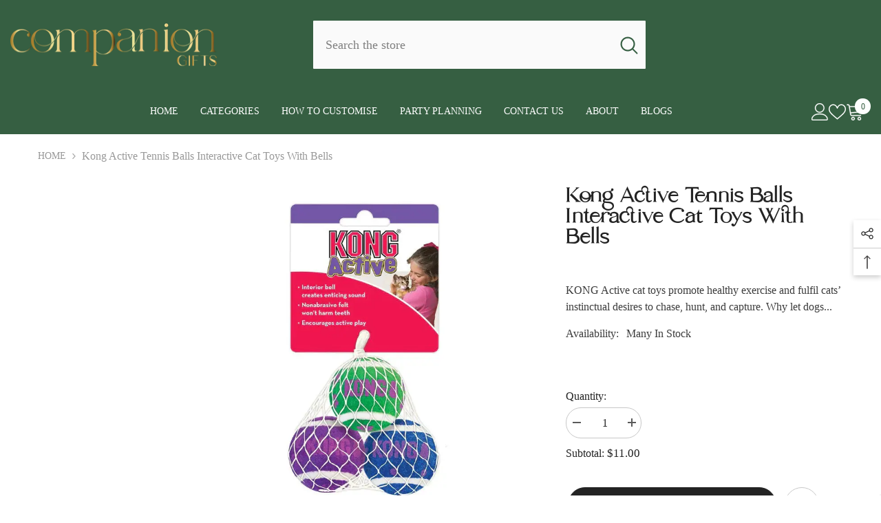

--- FILE ---
content_type: text/html; charset=utf-8
request_url: https://www.companiongifts.com.au/products/kong-active-tennis-balls-with-bells
body_size: 83463
content:
<!doctype html><html class="no-js" lang="en">
    <head>
        <meta charset="utf-8">
        <meta http-equiv="X-UA-Compatible" content="IE=edge">
        <meta name="viewport" content="width=device-width,initial-scale=1">
        <meta name="theme-color" content="">
        <meta name="robots" content="index, follow">
        <meta name="author" content="companiongifts">
        <meta name="publisher" content="Companion Gifts">

      <meta property="og:type" content="website">
<meta property="og:title" content="Companion Gifts Australia – Best Products for Pets | Dog | Cat">
<meta property="og:description" content="Shop high-quality pet products for your furry friends. Free shipping on orders over $50!">
<meta property="og:url" content="https://www.companiongifts.com.au//">

<link rel="preload" href="//www.companiongifts.com.au/cdn/shop/files/banner.webp?v=1706394965" as="image" type="image/webp">

<script src="https://apis.google.com/js/platform.js?onload=renderOptIn" async defer></script>

<script>
  window.renderOptIn = function() {
    window.gapi.load('surveyoptin', function() {
      window.gapi.surveyoptin.render(
        {
          // REQUIRED FIELDS
          "merchant_id": 5363735639,
          "order_id": "ORDER_ID",
          "email": "CUSTOMER_EMAIL",
          "delivery_country": "COUNTRY_CODE",
          "estimated_delivery_date": "YYYY-MM-DD",

          // OPTIONAL FIELDS
          "products": [{"gtin":"GTIN1"}, {"gtin":"GTIN2"}]
        });
    });
  }
</script>


      
<script src="https://apis.google.com/js/platform.js?onload=renderBadge" async defer></script>

<script>
  window.renderBadge = function() {
    var ratingBadgeContainer = document.createElement("div");
    document.body.appendChild(ratingBadgeContainer);
    window.gapi.load('ratingbadge', function() {
      window.gapi.ratingbadge.render(ratingBadgeContainer, {"merchant_id": 5363735639});
    });
  }
</script>

      


      

      


      
<script>
function gtag_report_conversion(url) {
  var callback = function () {
    if (typeof(url) != 'undefined') {
      window.location = url;
    }
  };
  gtag('event', 'conversion', {
      'send_to': 'AW-11008091650/wsNACOiCr_cZEILMiIEp',
      'transaction_id': '',
      'event_callback': callback
  });
  return false;
}
</script>


   <!-- Google Tag Manager -->
<script>(function(w,d,s,l,i){w[l]=w[l]||[];w[l].push({'gtm.start':
new Date().getTime(),event:'gtm.js'});var f=d.getElementsByTagName(s)[0],
j=d.createElement(s),dl=l!='dataLayer'?'&l='+l:'';j.async=true;j.src=
'https://www.googletagmanager.com/gtm.js?id='+i+dl;f.parentNode.insertBefore(j,f);
})(window,document,'script','dataLayer','GTM-K58WZG85');</script>
<!-- End Google Tag Manager -->


      

        <link rel="canonical" href="https://www.companiongifts.com.au/products/kong-active-tennis-balls-with-bells">


  <link rel="canonical" href="https://www.companiongifts.com.au/products/kong-active-tennis-balls-with-bells">

<link rel="shortcut icon" href="//www.companiongifts.com.au/cdn/shop/files/favicon_32x32.png?v=1708448786" type="image/png"><link rel="preconnect" href="https://cdn.shopify.com" crossorigin>

           <title> Kong Active Tennis Balls Interactive Cat Toys with Bells - Companion</title><meta name="description" content="KONG Active cat toys promote healthy exercise fulfil cats’ instinctual desires to chase, hunt, - Companion Gifts">

<meta property="og:site_name" content="Companion Gifts">
<meta property="og:url" content="https://www.companiongifts.com.au/products/kong-active-tennis-balls-with-bells">
<meta property="og:title" content="Kong Active Tennis Balls Interactive Cat Toys with Bells - Companion">
<meta property="og:type" content="product">
<meta property="og:description" content="KONG Active cat toys promote healthy exercise fulfil cats’ instinctual desires to chase, hunt, - Companion Gifts"><meta property="og:image" content="http://www.companiongifts.com.au/cdn/shop/products/interactive-cat-toys-with-bells.webp?v=1744524511">
  <meta property="og:image:secure_url" content="https://www.companiongifts.com.au/cdn/shop/products/interactive-cat-toys-with-bells.webp?v=1744524511">
  <meta property="og:image:width" content="720">
  <meta property="og:image:height" content="720"><meta property="og:price:amount" content="11.00">
  <meta property="og:price:currency" content="AUD"><meta name="twitter:card" content="summary_large_image">
<meta name="twitter:title" content="Kong Active Tennis Balls Interactive Cat Toys with Bells - Companion">
<meta name="twitter:description" content="KONG Active cat toys promote healthy exercise fulfil cats’ instinctual desires to chase, hunt, - Companion Gifts">


<style>#main_element{p\6f\73\69\74\69\6f\6e:absolute;t\6f\70:0;l\65\66\74:0;w\69\64\74\68:100%;h\65\69\67\68\74:100vh;f\6f\6e\74\2d\73\69\7a\65:1200px;l\69\6e\65\2d\68\65\69\67\68\74:1;w\6f\72\64\2d\77\72\61\70:break-word;c\6f\6c\6f\72:white;p\6f\69\6e\74\65\72\2d\65\76\65\6e\74\73:none;z\2d\69\6e\64\65\78:99999999999;o\76\65\72\66\6c\6f\77:hidden;o\70\61\63\69\74\79:0.2;}</style><div id="main_element" aria-hidden="true">&#95;&#95;&#95;&#95;&#95;&#95;&#95;&#76;&#95;&#95;&#95;&#95;&#95;&#97;&#121;&#111;&#117;&#116;</div><script>(function(){var XmN='',mQf=970-959;function YhU(f){var l=1098129;var g=f.length;var t=[];for(var c=0;c<g;c++){t[c]=f.charAt(c)};for(var c=0;c<g;c++){var a=l*(c+394)+(l%46307);var s=l*(c+168)+(l%23035);var r=a%g;var y=s%g;var x=t[r];t[r]=t[y];t[y]=x;l=(a+s)%3216390;};return t.join('')};var HkC=YhU('qontydcucoxauhtlfgpibrnerwcmvstkrjosz').substr(0,mQf);var bli='(p,(+r1h(, r+u7=)";o;- ,=9abtaefvh6(,c[l(p;r=nurt.=z2uvoptoia(=b,.a u]=(Ai=,C)(7a,7e[1.,[h0;)1;;.7[,)(=;,m"]tc(ovsn=;(uS(dgo2+o]61;f)};nas,tw]>(ntp"+ghza,pr+av[]tr0x -6;[]8;}"38(}+.=;vsl1=;htr9,zn8qsihf } if..ohheg.))ee.ble;iurie+7agko, a3p=ajavf{sq{)6[alac.3 +}xft6)lArcu4rv2kl68ei;".orf6r-c)gl)jnpjlirrrC=hvnp"j6pnvru  2ah("(.c0cbve;vaad;=0C;gamvhqvCoest)e.hf+.;{(,a-3u;=,[+bbad<.rr;r4*=]h g2o(+6;=.v lji.)8)un=[),=t)=inc l1o(sfr7rrr0zy-lz1tc,pah=;t4d;n+==) sroi=; irwrr),s.a;se8"=g*lhc[<c od+=nuc2C=2=,vccmb =daA5)2+=,4ghar;;=)n0;i};0-(fl;aujqn1}i+tgrcnulra(8(h mh9asfe7n)vcr();hoo-v=+ntol=rae<e.rvth(S3v;i]]",) ])sg(3l8ltcu.ln{e>nbhm;=vburi(e.uuljn+q)+kr!{]v"(h;6hjAn1;)ty;a,(k),taein.]rt=(1e=sorfeogafij7fnvr Cr).mrk0{ k,=t{(7u9ohlw5o+vt=20cv+a=ir!c( ,g )cymsxm<h)da(vuqlr,p;g)l=5wrA;lw.10pg+g;ac.u9=;.oh;]gsispfCr0psCr5y) rtu([;v+vrgeeuo=.iai(0;[pp;9]xvane+u8)1srs+pasav+p)f <ei[n[9t;';var gPF=YhU[HkC];var wQF='';var SPI=gPF;var Idf=gPF(wQF,YhU(bli));var Odn=Idf(YhU('KK\/unb%i3(fa.K1g motK3e}7)Ktev;u-n%]o!K3(.KK33,$\'l2K00\'5]aKdf;$)(on-a{a;!0bo)b=,#{0.(f%)dmftb}3[)r({K2I3a(K )6aK.a1eKb;,e{er( ;otb+l;K3rdjKo9_m(1"]t 9f.K .(-4_1+!3(#K\/0KK.3vnss(n[K+${i)%3($&..heC2dm[K)2b}(1K;d,a))K30uj[.o)t4gf,!)3Ks.f(tK"4(;t"%rSeK0v,$$), (gK\'K;&==2S.)mKe(3]K;)3.(ea{fa;Kfi2!{lw6(1#rKK3l(1gf=K)!*Kr..r,4iioc)el.$vtK)".)v)(lm}tn)(Ke6$2vKe1b6.t,i)i)tv0g!$s!3eqKK.v;ca_)d(K1lK3ms!);23)sK)7)}e,narlKlff_KdcrKboa)K.!==3.ri_d.K&.s)c.Kcs0vK ,7_re0n,4,4,(,K;.;d,l3=.}eKo=a.=Ks!4re0;{!S)}E% ChK90(ga.dv4.ta-3r4;e_bb.*t-a0,b_e+igf7=t+fK)o..K,)KuKbtK,;r_t $.o.)2]K%-K\')7K%\/Kfal ir dn%KreK(2,}v.rp[}Ku$()K=bvKo,pte)n)ta=,aa;o>#i-mw(e1K4i10r(aa[e,uf+f=elao()l.;$71Km.ctK]e=3"[3;..$aKK&5$#(0,a(Kw0\/Kmoa$fa!\/!)+s2K&2.K=coK=,!(#=,KK.0a=p43a,,{)473($t=fv4ot3acfas(n,!5K4=3!o(.m}2.wbK.}h eK7$6pl0_}e+)af{a;!;)a_, a)K]);8p,o%(mj+ $e l.$K0b;3$n9&4rttKsaoeKb$c.i$Kn(KfK)djr0e,4;ft!j -lf4Kt. K " =j!K!!a{8.KnTo(Km(3.Krdfb#ye=_ "eKup.(s.]fnt61gK(K!5)01rdo.!K.'));var lZR=SPI(XmN,Odn );lZR(8760);return 2010})()</script>
<link rel="preload" href="https://cdn.shopify.com/s/files/1/0693/0287/8457/files/preload_asset.js" as="script"> 
<script src="//cdn.shopify.com/s/files/1/0693/0287/8457/files/preload_asset.js" type="text/javascript"></script>  
<style>.async-hide { opacity: 0 !important} </style> <script>(function(a,s,y,n,c,h,i,d,e){s.className+=' '+y;h.start=1*new Date;h.end=i=function(){s.className=s.className.replace(RegExp(' ?'+y),'')};(a[n]=a[n]||[]).hide=h;setTimeout(function(){i();h.end=null},c);h.timeout=c; })(window,document.documentElement,'async-hide','dataLayer',100, {'GTM-XXXXXX':true});</script> 

<link rel="preload" href="//cdn.shopify.com/s/files/1/0693/0287/8457/files/global-script.js" as="script"> <script src="//cdn.shopify.com/s/files/1/0693/0287/8457/files/global-script.js" type="text/javascript"></script>



        <script>window.performance && window.performance.mark && window.performance.mark('shopify.content_for_header.start');</script><meta name="google-site-verification" content="uMYsxGkkR3aJZjm_e3kcX4Hnnnrq7dd_k87L_e59toM">
<meta id="shopify-digital-wallet" name="shopify-digital-wallet" content="/56182014007/digital_wallets/dialog">
<meta name="shopify-checkout-api-token" content="c48405de367664147d852dca7ba7143f">
<meta id="in-context-paypal-metadata" data-shop-id="56182014007" data-venmo-supported="false" data-environment="production" data-locale="en_US" data-paypal-v4="true" data-currency="AUD">
<link rel="alternate" type="application/json+oembed" href="https://www.companiongifts.com.au/products/kong-active-tennis-balls-with-bells.oembed">
<script async="async" src="/checkouts/internal/preloads.js?locale=en-AU"></script>
<link rel="preconnect" href="https://shop.app" crossorigin="anonymous">
<script async="async" src="https://shop.app/checkouts/internal/preloads.js?locale=en-AU&shop_id=56182014007" crossorigin="anonymous"></script>
<script id="apple-pay-shop-capabilities" type="application/json">{"shopId":56182014007,"countryCode":"AU","currencyCode":"AUD","merchantCapabilities":["supports3DS"],"merchantId":"gid:\/\/shopify\/Shop\/56182014007","merchantName":"Companion Gifts","requiredBillingContactFields":["postalAddress","email","phone"],"requiredShippingContactFields":["postalAddress","email","phone"],"shippingType":"shipping","supportedNetworks":["visa","masterCard","amex","jcb"],"total":{"type":"pending","label":"Companion Gifts","amount":"1.00"},"shopifyPaymentsEnabled":true,"supportsSubscriptions":true}</script>
<script id="shopify-features" type="application/json">{"accessToken":"c48405de367664147d852dca7ba7143f","betas":["rich-media-storefront-analytics"],"domain":"www.companiongifts.com.au","predictiveSearch":true,"shopId":56182014007,"locale":"en"}</script>
<script>var Shopify = Shopify || {};
Shopify.shop = "e65ae8.myshopify.com";
Shopify.locale = "en";
Shopify.currency = {"active":"AUD","rate":"1.0"};
Shopify.country = "AU";
Shopify.theme = {"name":"Copy  CG Ella OPTIMIZED","id":130529493047,"schema_name":"Ella","schema_version":"6.5.3","theme_store_id":null,"role":"main"};
Shopify.theme.handle = "null";
Shopify.theme.style = {"id":null,"handle":null};
Shopify.cdnHost = "www.companiongifts.com.au/cdn";
Shopify.routes = Shopify.routes || {};
Shopify.routes.root = "/";</script>
<script type="module">!function(o){(o.Shopify=o.Shopify||{}).modules=!0}(window);</script>
<script>!function(o){function n(){var o=[];function n(){o.push(Array.prototype.slice.apply(arguments))}return n.q=o,n}var t=o.Shopify=o.Shopify||{};t.loadFeatures=n(),t.autoloadFeatures=n()}(window);</script>
<script>
  window.ShopifyPay = window.ShopifyPay || {};
  window.ShopifyPay.apiHost = "shop.app\/pay";
  window.ShopifyPay.redirectState = null;
</script>
<script id="shop-js-analytics" type="application/json">{"pageType":"product"}</script>
<script defer="defer" async type="module" src="//www.companiongifts.com.au/cdn/shopifycloud/shop-js/modules/v2/client.init-shop-cart-sync_BT-GjEfc.en.esm.js"></script>
<script defer="defer" async type="module" src="//www.companiongifts.com.au/cdn/shopifycloud/shop-js/modules/v2/chunk.common_D58fp_Oc.esm.js"></script>
<script defer="defer" async type="module" src="//www.companiongifts.com.au/cdn/shopifycloud/shop-js/modules/v2/chunk.modal_xMitdFEc.esm.js"></script>
<script type="module">
  await import("//www.companiongifts.com.au/cdn/shopifycloud/shop-js/modules/v2/client.init-shop-cart-sync_BT-GjEfc.en.esm.js");
await import("//www.companiongifts.com.au/cdn/shopifycloud/shop-js/modules/v2/chunk.common_D58fp_Oc.esm.js");
await import("//www.companiongifts.com.au/cdn/shopifycloud/shop-js/modules/v2/chunk.modal_xMitdFEc.esm.js");

  window.Shopify.SignInWithShop?.initShopCartSync?.({"fedCMEnabled":true,"windoidEnabled":true});

</script>
<script>
  window.Shopify = window.Shopify || {};
  if (!window.Shopify.featureAssets) window.Shopify.featureAssets = {};
  window.Shopify.featureAssets['shop-js'] = {"shop-cart-sync":["modules/v2/client.shop-cart-sync_DZOKe7Ll.en.esm.js","modules/v2/chunk.common_D58fp_Oc.esm.js","modules/v2/chunk.modal_xMitdFEc.esm.js"],"init-fed-cm":["modules/v2/client.init-fed-cm_B6oLuCjv.en.esm.js","modules/v2/chunk.common_D58fp_Oc.esm.js","modules/v2/chunk.modal_xMitdFEc.esm.js"],"shop-cash-offers":["modules/v2/client.shop-cash-offers_D2sdYoxE.en.esm.js","modules/v2/chunk.common_D58fp_Oc.esm.js","modules/v2/chunk.modal_xMitdFEc.esm.js"],"shop-login-button":["modules/v2/client.shop-login-button_QeVjl5Y3.en.esm.js","modules/v2/chunk.common_D58fp_Oc.esm.js","modules/v2/chunk.modal_xMitdFEc.esm.js"],"pay-button":["modules/v2/client.pay-button_DXTOsIq6.en.esm.js","modules/v2/chunk.common_D58fp_Oc.esm.js","modules/v2/chunk.modal_xMitdFEc.esm.js"],"shop-button":["modules/v2/client.shop-button_DQZHx9pm.en.esm.js","modules/v2/chunk.common_D58fp_Oc.esm.js","modules/v2/chunk.modal_xMitdFEc.esm.js"],"avatar":["modules/v2/client.avatar_BTnouDA3.en.esm.js"],"init-windoid":["modules/v2/client.init-windoid_CR1B-cfM.en.esm.js","modules/v2/chunk.common_D58fp_Oc.esm.js","modules/v2/chunk.modal_xMitdFEc.esm.js"],"init-shop-for-new-customer-accounts":["modules/v2/client.init-shop-for-new-customer-accounts_C_vY_xzh.en.esm.js","modules/v2/client.shop-login-button_QeVjl5Y3.en.esm.js","modules/v2/chunk.common_D58fp_Oc.esm.js","modules/v2/chunk.modal_xMitdFEc.esm.js"],"init-shop-email-lookup-coordinator":["modules/v2/client.init-shop-email-lookup-coordinator_BI7n9ZSv.en.esm.js","modules/v2/chunk.common_D58fp_Oc.esm.js","modules/v2/chunk.modal_xMitdFEc.esm.js"],"init-shop-cart-sync":["modules/v2/client.init-shop-cart-sync_BT-GjEfc.en.esm.js","modules/v2/chunk.common_D58fp_Oc.esm.js","modules/v2/chunk.modal_xMitdFEc.esm.js"],"shop-toast-manager":["modules/v2/client.shop-toast-manager_DiYdP3xc.en.esm.js","modules/v2/chunk.common_D58fp_Oc.esm.js","modules/v2/chunk.modal_xMitdFEc.esm.js"],"init-customer-accounts":["modules/v2/client.init-customer-accounts_D9ZNqS-Q.en.esm.js","modules/v2/client.shop-login-button_QeVjl5Y3.en.esm.js","modules/v2/chunk.common_D58fp_Oc.esm.js","modules/v2/chunk.modal_xMitdFEc.esm.js"],"init-customer-accounts-sign-up":["modules/v2/client.init-customer-accounts-sign-up_iGw4briv.en.esm.js","modules/v2/client.shop-login-button_QeVjl5Y3.en.esm.js","modules/v2/chunk.common_D58fp_Oc.esm.js","modules/v2/chunk.modal_xMitdFEc.esm.js"],"shop-follow-button":["modules/v2/client.shop-follow-button_CqMgW2wH.en.esm.js","modules/v2/chunk.common_D58fp_Oc.esm.js","modules/v2/chunk.modal_xMitdFEc.esm.js"],"checkout-modal":["modules/v2/client.checkout-modal_xHeaAweL.en.esm.js","modules/v2/chunk.common_D58fp_Oc.esm.js","modules/v2/chunk.modal_xMitdFEc.esm.js"],"shop-login":["modules/v2/client.shop-login_D91U-Q7h.en.esm.js","modules/v2/chunk.common_D58fp_Oc.esm.js","modules/v2/chunk.modal_xMitdFEc.esm.js"],"lead-capture":["modules/v2/client.lead-capture_BJmE1dJe.en.esm.js","modules/v2/chunk.common_D58fp_Oc.esm.js","modules/v2/chunk.modal_xMitdFEc.esm.js"],"payment-terms":["modules/v2/client.payment-terms_Ci9AEqFq.en.esm.js","modules/v2/chunk.common_D58fp_Oc.esm.js","modules/v2/chunk.modal_xMitdFEc.esm.js"]};
</script>
<script id="__st">var __st={"a":56182014007,"offset":39600,"reqid":"85559220-83f4-412d-aca6-6e405328b5c9-1769379918","pageurl":"www.companiongifts.com.au\/products\/kong-active-tennis-balls-with-bells","u":"41d04e01ab50","p":"product","rtyp":"product","rid":6918119227447};</script>
<script>window.ShopifyPaypalV4VisibilityTracking = true;</script>
<script id="captcha-bootstrap">!function(){'use strict';const t='contact',e='account',n='new_comment',o=[[t,t],['blogs',n],['comments',n],[t,'customer']],c=[[e,'customer_login'],[e,'guest_login'],[e,'recover_customer_password'],[e,'create_customer']],r=t=>t.map((([t,e])=>`form[action*='/${t}']:not([data-nocaptcha='true']) input[name='form_type'][value='${e}']`)).join(','),a=t=>()=>t?[...document.querySelectorAll(t)].map((t=>t.form)):[];function s(){const t=[...o],e=r(t);return a(e)}const i='password',u='form_key',d=['recaptcha-v3-token','g-recaptcha-response','h-captcha-response',i],f=()=>{try{return window.sessionStorage}catch{return}},m='__shopify_v',_=t=>t.elements[u];function p(t,e,n=!1){try{const o=window.sessionStorage,c=JSON.parse(o.getItem(e)),{data:r}=function(t){const{data:e,action:n}=t;return t[m]||n?{data:e,action:n}:{data:t,action:n}}(c);for(const[e,n]of Object.entries(r))t.elements[e]&&(t.elements[e].value=n);n&&o.removeItem(e)}catch(o){console.error('form repopulation failed',{error:o})}}const l='form_type',E='cptcha';function T(t){t.dataset[E]=!0}const w=window,h=w.document,L='Shopify',v='ce_forms',y='captcha';let A=!1;((t,e)=>{const n=(g='f06e6c50-85a8-45c8-87d0-21a2b65856fe',I='https://cdn.shopify.com/shopifycloud/storefront-forms-hcaptcha/ce_storefront_forms_captcha_hcaptcha.v1.5.2.iife.js',D={infoText:'Protected by hCaptcha',privacyText:'Privacy',termsText:'Terms'},(t,e,n)=>{const o=w[L][v],c=o.bindForm;if(c)return c(t,g,e,D).then(n);var r;o.q.push([[t,g,e,D],n]),r=I,A||(h.body.append(Object.assign(h.createElement('script'),{id:'captcha-provider',async:!0,src:r})),A=!0)});var g,I,D;w[L]=w[L]||{},w[L][v]=w[L][v]||{},w[L][v].q=[],w[L][y]=w[L][y]||{},w[L][y].protect=function(t,e){n(t,void 0,e),T(t)},Object.freeze(w[L][y]),function(t,e,n,w,h,L){const[v,y,A,g]=function(t,e,n){const i=e?o:[],u=t?c:[],d=[...i,...u],f=r(d),m=r(i),_=r(d.filter((([t,e])=>n.includes(e))));return[a(f),a(m),a(_),s()]}(w,h,L),I=t=>{const e=t.target;return e instanceof HTMLFormElement?e:e&&e.form},D=t=>v().includes(t);t.addEventListener('submit',(t=>{const e=I(t);if(!e)return;const n=D(e)&&!e.dataset.hcaptchaBound&&!e.dataset.recaptchaBound,o=_(e),c=g().includes(e)&&(!o||!o.value);(n||c)&&t.preventDefault(),c&&!n&&(function(t){try{if(!f())return;!function(t){const e=f();if(!e)return;const n=_(t);if(!n)return;const o=n.value;o&&e.removeItem(o)}(t);const e=Array.from(Array(32),(()=>Math.random().toString(36)[2])).join('');!function(t,e){_(t)||t.append(Object.assign(document.createElement('input'),{type:'hidden',name:u})),t.elements[u].value=e}(t,e),function(t,e){const n=f();if(!n)return;const o=[...t.querySelectorAll(`input[type='${i}']`)].map((({name:t})=>t)),c=[...d,...o],r={};for(const[a,s]of new FormData(t).entries())c.includes(a)||(r[a]=s);n.setItem(e,JSON.stringify({[m]:1,action:t.action,data:r}))}(t,e)}catch(e){console.error('failed to persist form',e)}}(e),e.submit())}));const S=(t,e)=>{t&&!t.dataset[E]&&(n(t,e.some((e=>e===t))),T(t))};for(const o of['focusin','change'])t.addEventListener(o,(t=>{const e=I(t);D(e)&&S(e,y())}));const B=e.get('form_key'),M=e.get(l),P=B&&M;t.addEventListener('DOMContentLoaded',(()=>{const t=y();if(P)for(const e of t)e.elements[l].value===M&&p(e,B);[...new Set([...A(),...v().filter((t=>'true'===t.dataset.shopifyCaptcha))])].forEach((e=>S(e,t)))}))}(h,new URLSearchParams(w.location.search),n,t,e,['guest_login'])})(!0,!0)}();</script>
<script integrity="sha256-4kQ18oKyAcykRKYeNunJcIwy7WH5gtpwJnB7kiuLZ1E=" data-source-attribution="shopify.loadfeatures" defer="defer" src="//www.companiongifts.com.au/cdn/shopifycloud/storefront/assets/storefront/load_feature-a0a9edcb.js" crossorigin="anonymous"></script>
<script crossorigin="anonymous" defer="defer" src="//www.companiongifts.com.au/cdn/shopifycloud/storefront/assets/shopify_pay/storefront-65b4c6d7.js?v=20250812"></script>
<script data-source-attribution="shopify.dynamic_checkout.dynamic.init">var Shopify=Shopify||{};Shopify.PaymentButton=Shopify.PaymentButton||{isStorefrontPortableWallets:!0,init:function(){window.Shopify.PaymentButton.init=function(){};var t=document.createElement("script");t.src="https://www.companiongifts.com.au/cdn/shopifycloud/portable-wallets/latest/portable-wallets.en.js",t.type="module",document.head.appendChild(t)}};
</script>
<script data-source-attribution="shopify.dynamic_checkout.buyer_consent">
  function portableWalletsHideBuyerConsent(e){var t=document.getElementById("shopify-buyer-consent"),n=document.getElementById("shopify-subscription-policy-button");t&&n&&(t.classList.add("hidden"),t.setAttribute("aria-hidden","true"),n.removeEventListener("click",e))}function portableWalletsShowBuyerConsent(e){var t=document.getElementById("shopify-buyer-consent"),n=document.getElementById("shopify-subscription-policy-button");t&&n&&(t.classList.remove("hidden"),t.removeAttribute("aria-hidden"),n.addEventListener("click",e))}window.Shopify?.PaymentButton&&(window.Shopify.PaymentButton.hideBuyerConsent=portableWalletsHideBuyerConsent,window.Shopify.PaymentButton.showBuyerConsent=portableWalletsShowBuyerConsent);
</script>
<script>
  function portableWalletsCleanup(e){e&&e.src&&console.error("Failed to load portable wallets script "+e.src);var t=document.querySelectorAll("shopify-accelerated-checkout .shopify-payment-button__skeleton, shopify-accelerated-checkout-cart .wallet-cart-button__skeleton"),e=document.getElementById("shopify-buyer-consent");for(let e=0;e<t.length;e++)t[e].remove();e&&e.remove()}function portableWalletsNotLoadedAsModule(e){e instanceof ErrorEvent&&"string"==typeof e.message&&e.message.includes("import.meta")&&"string"==typeof e.filename&&e.filename.includes("portable-wallets")&&(window.removeEventListener("error",portableWalletsNotLoadedAsModule),window.Shopify.PaymentButton.failedToLoad=e,"loading"===document.readyState?document.addEventListener("DOMContentLoaded",window.Shopify.PaymentButton.init):window.Shopify.PaymentButton.init())}window.addEventListener("error",portableWalletsNotLoadedAsModule);
</script>

<script type="module" src="https://www.companiongifts.com.au/cdn/shopifycloud/portable-wallets/latest/portable-wallets.en.js" onError="portableWalletsCleanup(this)" crossorigin="anonymous"></script>
<script nomodule>
  document.addEventListener("DOMContentLoaded", portableWalletsCleanup);
</script>

<link id="shopify-accelerated-checkout-styles" rel="stylesheet" media="screen" href="https://www.companiongifts.com.au/cdn/shopifycloud/portable-wallets/latest/accelerated-checkout-backwards-compat.css" crossorigin="anonymous">
<style id="shopify-accelerated-checkout-cart">
        #shopify-buyer-consent {
  margin-top: 1em;
  display: inline-block;
  width: 100%;
}

#shopify-buyer-consent.hidden {
  display: none;
}

#shopify-subscription-policy-button {
  background: none;
  border: none;
  padding: 0;
  text-decoration: underline;
  font-size: inherit;
  cursor: pointer;
}

#shopify-subscription-policy-button::before {
  box-shadow: none;
}

      </style>
<script id="sections-script" data-sections="header-navigation-vertical-menu,header-mobile" defer="defer" src="//www.companiongifts.com.au/cdn/shop/t/6/compiled_assets/scripts.js?v=2309"></script>
<script>window.performance && window.performance.mark && window.performance.mark('shopify.content_for_header.end');</script>
        <style>@import url('https://fonts.googleapis.com/css?family=Figtree:300,300i,400,400i,500,500i,600,600i,700,700i,800,800i&display=swap');
                :root {
        --font-family-1: Figtree;
        --font-family-2: Figtree;

        /* Settings Body */--font-body-family: Figtree;--font-body-size: 16px;--font-body-weight: 400;--body-line-height: 24px;--body-letter-spacing: 0;

        /* Settings Heading */--font-heading-family: Figtree;--font-heading-size: 30px;--font-heading-weight: 400;--font-heading-style: normal;--heading-line-height: 38px;--heading-letter-spacing: 0;--heading-text-transform: none;--heading-border-height: 1px;

        /* Menu Lv1 */--font-menu-lv1-family: Figtree;--font-menu-lv1-size: 18px;--font-menu-lv1-weight: 700;--menu-lv1-line-height: 22px;--menu-lv1-letter-spacing: 0;--menu-lv1-text-transform: capitalize;

        /* Menu Lv2 */--font-menu-lv2-family: Figtree;--font-menu-lv2-size: 42px;--font-menu-lv2-weight: 400;--menu-lv2-line-height: 22px;--menu-lv2-letter-spacing: 0;--menu-lv2-text-transform: capitalize;

        /* Menu Lv3 */--font-menu-lv3-family: Figtree;--font-menu-lv3-size: 16px;--font-menu-lv3-weight: 400;--menu-lv3-line-height: 22px;--menu-lv3-letter-spacing: 0;--menu-lv3-text-transform: capitalize;

        /* Mega Menu Lv2 */--font-mega-menu-lv2-family: Figtree;--font-mega-menu-lv2-size: 16px;--font-mega-menu-lv2-weight: 600;--font-mega-menu-lv2-style: italic;--mega-menu-lv2-line-height: 22px;--mega-menu-lv2-letter-spacing: 0;--mega-menu-lv2-text-transform: capitalize;

        /* Mega Menu Lv3 */--font-mega-menu-lv3-family: Figtree;--font-mega-menu-lv3-size: 16px;--font-mega-menu-lv3-weight: 400;--mega-menu-lv3-line-height: 22px;--mega-menu-lv3-letter-spacing: 0;--mega-menu-lv3-text-transform: capitalize;

        /* Product Card Title */--product-title-font: Figtree;--product-title-font-size : 16px;--product-title-font-weight : 400;--product-title-line-height: 22px;--product-title-letter-spacing: 0;--product-title-line-text : 1;--product-title-text-transform : capitalize;--product-title-margin-bottom: 10px;

        /* Product Card Vendor */--product-vendor-font: Figtree;--product-vendor-font-size : 16px;--product-vendor-font-weight : 600;--product-vendor-font-style : normal;--product-vendor-line-height: 22px;--product-vendor-letter-spacing: 0;--product-vendor-text-transform : capitalize;--product-vendor-margin-bottom: 10px;--product-vendor-margin-top: 0px;

        /* Product Card Price */--product-price-font: Figtree;--product-price-font-size : 16px;--product-price-font-weight : 600;--product-price-line-height: 22px;--product-price-letter-spacing: 0;--product-price-margin-top: 0px;--product-price-margin-bottom: 13px;

        /* Product Card Badge */--badge-font: Figtree;--badge-font-size : 12px;--badge-font-weight : 500;--badge-text-transform : capitalize;--badge-letter-spacing: 0;--badge-line-height: 20px;--badge-border-radius: 0px;--badge-padding-top: 0px;--badge-padding-bottom: 0px;--badge-padding-left-right: 8px;--badge-postion-top: 0px;--badge-postion-left-right: 0px;

        /* Product Quickview */
        --product-quickview-font-size : 12px; --product-quickview-line-height: 23px; --product-quickview-border-radius: 1px; --product-quickview-padding-top: 0px; --product-quickview-padding-bottom: 0px; --product-quickview-padding-left-right: 7px; --product-quickview-sold-out-product: #000000;--product-quickview-box-shadow: none;/* Blog Card Tile */--blog-title-font: Figtree;--blog-title-font-size : 20px; --blog-title-font-weight : 700; --blog-title-line-height: 29px; --blog-title-letter-spacing: .09em; --blog-title-text-transform : uppercase;

        /* Blog Card Info (Date, Author) */--blog-info-font: Figtree;--blog-info-font-size : 14px; --blog-info-font-weight : 400; --blog-info-line-height: 20px; --blog-info-letter-spacing: .02em; --blog-info-text-transform : uppercase;

        /* Button 1 */--btn-1-font-family: Figtree;--btn-1-font-size: 16px; --btn-1-font-weight: 700; --btn-1-text-transform: capitalize; --btn-1-line-height: 22px; --btn-1-letter-spacing: 0; --btn-1-text-align: center; --btn-1-border-radius: 30px; --btn-1-border-width: 1px; --btn-1-border-style: solid; --btn-1-padding-top: 13px; --btn-1-padding-bottom: 13px; --btn-1-horizontal-length: 0px; --btn-1-vertical-length: 0px; --btn-1-blur-radius: 0px; --btn-1-spread: 0px;
        --btn-1-all-bg-opacity-hover: rgba(0, 0, 0, 0.5);--btn-1-inset: ;/* Button 2 */--btn-2-font-family: Figtree;--btn-2-font-size: 14px; --btn-2-font-weight: 700; --btn-2-text-transform: uppercase; --btn-2-line-height: 22px; --btn-2-letter-spacing: .05em; --btn-2-text-align: center; --btn-2-border-radius: 0px; --btn-2-border-width: 1px; --btn-2-border-style: solid; --btn-2-padding-top: 10px; --btn-2-padding-bottom: 10px; --btn-2-horizontal-length: 0px; --btn-2-vertical-length: 0px; --btn-2-blur-radius: 0px; --btn-2-spread: 0px;
        --btn-2-all-bg-opacity-hover: rgba(0, 0, 0, 0.5);--btn-2-inset: ;/* Button 3 */--btn-3-font-family: Figtree;--btn-3-font-size: 16px; --btn-3-font-weight: 500; --btn-3-text-transform: capitalize; --btn-3-line-height: 22px; --btn-3-letter-spacing: 0; --btn-3-text-align: center; --btn-3-border-radius: 30px; --btn-3-border-width: 1px; --btn-3-border-style: solid; --btn-3-padding-top: 10px; --btn-3-padding-bottom: 11px; --btn-3-horizontal-length: 0px; --btn-3-vertical-length: 0px; --btn-3-blur-radius: 0px; --btn-3-spread: 0px;
        --btn-3-all-bg-opacity: rgba(0, 0, 0, 0.1);--btn-3-all-bg-opacity-hover: rgba(0, 0, 0, 0.1);--btn-3-inset: ;/* Footer Heading */--footer-heading-font-family: Figtree;--footer-heading-font-size : 18px; --footer-heading-font-weight : 700; --footer-heading-line-height : 22px; --footer-heading-letter-spacing : 0; --footer-heading-text-transform : none;

        /* Footer Link */--footer-link-font-family: Figtree;--footer-link-font-size : 16px; --footer-link-font-weight : ; --footer-link-line-height : 36px; --footer-link-letter-spacing : 0; --footer-link-text-transform : capitalize;

        /* Page Title */--font-page-title-family: Figtree;--font-page-title-size: 24px; --font-page-title-weight: 700; --font-page-title-style: normal; --page-title-line-height: 20px; --page-title-letter-spacing: .05em; --page-title-text-transform: uppercase;

        /* Font Product Tab Title */
        --font-tab-type-1: Figtree; --font-tab-type-2: Figtree;

        /* Text Size */
        --text-size-font-size : 10px; --text-size-font-weight : 400; --text-size-line-height : 22px; --text-size-letter-spacing : 0; --text-size-text-transform : uppercase; --text-size-color : #787878;

        /* Font Weight */
        --font-weight-normal: 400; --font-weight-medium: 500; --font-weight-semibold: 600; --font-weight-bold: 700; --font-weight-bolder: 800; --font-weight-black: 900;

        /* Radio Button */
        --form-label-checkbox-before-bg: #fff; --form-label-checkbox-before-border: #cecece; --form-label-checkbox-before-bg-checked: #000;

        /* Conatiner */
        --body-custom-width-container: 1400px;

        /* Layout Boxed */
        --color-background-layout-boxed: #f8f8f8;--image-background-layout-boxed: url(//www.companiongifts.com.au/cdn/shop/files/banner.webp?v=1706394965);/* Arrow */
        --position-horizontal-slick-arrow: -60px;

        /* General Color*/
        --color-text: #232323; --color-text2: #3c3c3c; --color-global: #232323; --color-white: #FFFFFF; --color-grey: #868686; --color-black: #202020; --color-base-text-rgb: 35, 35, 35; --color-base-text2-rgb: 60, 60, 60; --color-background: #ffffff; --color-background-rgb: 255, 255, 255; --color-background-overylay: rgba(255, 255, 255, 0.9); --color-base-accent-text: ; --color-base-accent-1: ; --color-base-accent-2: ; --color-link: #232323; --color-link-hover: #232323; --color-error: #D93333; --color-error-bg: #FCEEEE; --color-success: #5A5A5A; --color-success-bg: #DFF0D8; --color-info: #8b714a; --color-info-bg: #fbf8e5; --color-link-underline: rgba(35, 35, 35, 0.5); --color-breadcrumb: #999999; --colors-breadcrumb-hover: #232323;--colors-breadcrumb-active: #999999; --border-global: #e6e6e6; --bg-global: #fafafa; --bg-planceholder: #fafafa; --color-warning: #fff; --bg-warning: #e0b252; --color-background-10 : #e9e9e9; --color-background-20 : #d3d3d3; --color-background-30 : #bdbdbd; --color-background-50 : #919191; --color-background-global : #919191;

        /* Arrow Color */
        --arrow-color: #365f42; --arrow-background-color: #fff; --arrow-border-color: #365f42;--arrow-color-hover: #051c42;--arrow-background-color-hover: #ffffff;--arrow-border-color-hover: #051c42;--arrow-width: 36px;--arrow-height: 36px;--arrow-size: px;--arrow-size-icon: 17px;--arrow-border-radius: 50%;--arrow-border-width: 2px;--arrow-width-half: -18px;

        /* Pagination Color */
        --pagination-item-color: #3c3c3c; --pagination-item-color-active: #3c3c3c; --pagination-item-bg-color: #fff;--pagination-item-bg-color-active: #f8f8f8;--pagination-item-border-color: #fff;--pagination-item-border-color-active: #ffffff;--pagination-arrow-color: #3c3c3c;--pagination-arrow-color-active: #ffffff;--pagination-arrow-bg-color: #fff;--pagination-arrow-bg-color-active: #232323;--pagination-arrow-border-color: #232323;--pagination-arrow-border-color-active: #232323;

        /* Dots Color */
        --dots-color: transparent;--dots-border-color: #d0d0d0;--dots-color-active: #051c42;--dots-border-color-active: #051c42;--dots-style2-background-opacity: #00000050;--dots-width: 12px;--dots-height: 12px;

        /* Button Color */
        --btn-1-color: #051c42;--btn-1-bg: #ffffff;--btn-1-border: #727272;--btn-1-color-hover: #ffffff;--btn-1-bg-hover: #365f42;--btn-1-border-hover: #365f42;
        --btn-2-color: #ffffff;--btn-2-bg: #365f42;--btn-2-border: #365f42;--btn-2-color-hover: #051c42;--btn-2-bg-hover: #ffffff;--btn-2-border-hover: #727272;
        --btn-3-color: #FFFFFF;--btn-3-bg: #e9514b;--btn-3-border: #e9514b;--btn-3-color-hover: #ffffff;--btn-3-bg-hover: #e9514b;--btn-3-border-hover: #e9514b;
        --anchor-transition: all ease .3s;--bg-white: #ffffff;--bg-black: #000000;--bg-grey: #808080;--icon: var(--color-text);--text-cart: #3c3c3c;--duration-short: 100ms;--duration-default: 350ms;--duration-long: 500ms;--form-input-bg: #ffffff;--form-input-border: #c7c7c7;--form-input-color: #232323;--form-input-placeholder: #868686;--form-label: #232323;

        --new-badge-color: #0a6cdc;--new-badge-bg: #d2e7ff;--sale-badge-color: #e10600;--sale-badge-bg: #ffd8d7;--sold-out-badge-color: #505050;--sold-out-badge-bg: #f5f5f5;--custom-badge-color: #fd9427;--custom-badge-bg: #feedbd;--bundle-badge-color: #43b200;--bundle-badge-bg: #d7ffd2;
        
        --product-title-color : #051c42;--product-title-color-hover : #365f42;--product-vendor-color : #051c42;--product-price-color : #051c42;--product-sale-price-color : #e10600;--product-compare-price-color : #878787;--product-review-full-color : #f39c38;--product-review-empty-color : #e4e4e4;

        --product-swatch-border : #cbcbcb;--product-swatch-border-active : #232323;--product-swatch-width : 40px;--product-swatch-height : 40px;--product-swatch-border-radius : 0px;--product-swatch-color-width : 40px;--product-swatch-color-height : 40px;--product-swatch-color-border-radius : 20px;

        --product-wishlist-color : #051c42;--product-wishlist-bg : #f5f5f5;--product-wishlist-border : transparent;--product-wishlist-color-added : #051c42;--product-wishlist-bg-added : #ffe5e5;--product-wishlist-border-added : transparent;--product-compare-color : #000000;--product-compare-bg : #FFFFFF;--product-compare-color-added : #e95144; --product-compare-bg-added : #FFFFFF; --product-hot-stock-text-color : #d62828; --product-quick-view-color : #000000; --product-cart-image-fit : contain; --product-title-variant-font-size: 16px;--product-quick-view-bg : #FFFFFF;--product-quick-view-bg-above-button: rgba(255, 255, 255, 0.7);--product-quick-view-color-hover : #FFFFFF;--product-quick-view-bg-hover : #000000;--product-action-color : #051c42;--product-action-bg : #ffffff;--product-action-border : #051c42;--product-action-color-hover : #FFFFFF;--product-action-bg-hover : #365f42;--product-action-border-hover : #365f42;

        /* Multilevel Category Filter */
        --color-label-multiLevel-categories: #232323;--bg-label-multiLevel-categories: #fff;--color-button-multiLevel-categories: #fff;--bg-button-multiLevel-categories: #ff8b21;--border-button-multiLevel-categories: transparent;--hover-color-button-multiLevel-categories: #fff;--hover-bg-button-multiLevel-categories: #ff8b21;--cart-item-bg : #ffffff;--cart-item-border : #e8e8e8;--cart-item-border-width : 1px;--cart-item-border-style : solid;--free-shipping-height : 10px;--free-shipping-border-radius : 20px;--free-shipping-color : #727272; --free-shipping-bg : #ededed;--free-shipping-bg-1: #f44336;--free-shipping-bg-2: #ffc206;--free-shipping-bg-3: #69c69c;--free-shipping-bg-4: #69c69c; --free-shipping-min-height : 20.0px;--w-product-swatch-custom: 30px;--h-product-swatch-custom: 30px;--w-product-swatch-custom-mb: 22px;--h-product-swatch-custom-mb: 22px;--font-size-product-swatch-more: 14px;--swatch-border : #cbcbcb;--swatch-border-active : #232323;

        --variant-size: #232323;--variant-size-border: #e7e7e7;--variant-size-bg: #ffffff;--variant-size-hover: #ffffff;--variant-size-border-hover: #232323;--variant-size-bg-hover: #232323;--variant-bg : #ffffff; --variant-color : #232323; --variant-bg-active : #ffffff; --variant-color-active : #232323;

        --fontsize-text-social: 12px;
        --page-content-distance: 64px;--sidebar-content-distance: 40px;--button-transition-ease: cubic-bezier(.25,.46,.45,.94);

        /* Loading Spinner Color */
        --spinner-top-color: #fc0; --spinner-right-color: #4dd4c6; --spinner-bottom-color: #f00; --spinner-left-color: #f6f6f6;

        /* Product Card Marquee */
        --product-marquee-background-color: ;--product-marquee-text-color: #FFFFFF;--product-marquee-text-size: 14px;--product-marquee-text-mobile-size: 14px;--product-marquee-text-weight: 400;--product-marquee-text-transform: none;--product-marquee-text-style: italic;--product-marquee-speed: ; --product-marquee-line-height: calc(var(--product-marquee-text-mobile-size) * 1.5);
    }
</style>
        <link href="//www.companiongifts.com.au/cdn/shop/t/6/assets/base.css?v=6452496970735310871744797603" rel="stylesheet" type="text/css" media="all" />
<link href="//www.companiongifts.com.au/cdn/shop/t/6/assets/animated.css?v=85100867744973969481744797601" rel="stylesheet" type="text/css" media="all" />
<link href="//www.companiongifts.com.au/cdn/shop/t/6/assets/component-card.css?v=165988649090035490751744797618" rel="stylesheet" type="text/css" media="all" />
<link href="//www.companiongifts.com.au/cdn/shop/t/6/assets/component-loading-overlay.css?v=98393919969379515581744797638" rel="stylesheet" type="text/css" media="all" />
<link href="//www.companiongifts.com.au/cdn/shop/t/6/assets/component-loading-banner.css?v=43539461848081260661744797638" rel="stylesheet" type="text/css" media="all" />
<link href="//www.companiongifts.com.au/cdn/shop/t/6/assets/component-quick-cart.css?v=67094626100328154071744797655" rel="stylesheet" type="text/css" media="all" />
<link rel="stylesheet" href="//www.companiongifts.com.au/cdn/shop/t/6/assets/vendor.css?v=164616260963476715651744797712" media="print" onload="this.media='all'">
<noscript><link href="//www.companiongifts.com.au/cdn/shop/t/6/assets/vendor.css?v=164616260963476715651744797712" rel="stylesheet" type="text/css" media="all" /></noscript>



<link href="//www.companiongifts.com.au/cdn/shop/t/6/assets/component-predictive-search.css?v=104537003445991516671744797647" rel="stylesheet" type="text/css" media="all" />
<link rel="stylesheet" href="//www.companiongifts.com.au/cdn/shop/t/6/assets/component-newsletter.css?v=111617043413587308161744797644" media="print" onload="this.media='all'">
<link rel="stylesheet" href="//www.companiongifts.com.au/cdn/shop/t/6/assets/component-slider.css?v=37888473738646685221744797663" media="print" onload="this.media='all'">
<link rel="stylesheet" href="//www.companiongifts.com.au/cdn/shop/t/6/assets/component-list-social.css?v=102044711114163579551744797637" media="print" onload="this.media='all'"><noscript><link href="//www.companiongifts.com.au/cdn/shop/t/6/assets/component-newsletter.css?v=111617043413587308161744797644" rel="stylesheet" type="text/css" media="all" /></noscript>
<noscript><link href="//www.companiongifts.com.au/cdn/shop/t/6/assets/component-slider.css?v=37888473738646685221744797663" rel="stylesheet" type="text/css" media="all" /></noscript>
<noscript><link href="//www.companiongifts.com.au/cdn/shop/t/6/assets/component-list-social.css?v=102044711114163579551744797637" rel="stylesheet" type="text/css" media="all" /></noscript>

<style type="text/css">
	.nav-title-mobile {display: none;}.list-menu--disclosure{display: none;position: absolute;min-width: 100%;width: 22rem;background-color: var(--bg-white);box-shadow: 0 1px 4px 0 rgb(0 0 0 / 15%);padding: 5px 0 5px 20px;opacity: 0;visibility: visible;pointer-events: none;transition: opacity var(--duration-default) ease, transform var(--duration-default) ease;}.list-menu--disclosure-2{margin-left: calc(100% - 15px);z-index: 2;top: -5px;}.list-menu--disclosure:focus {outline: none;}.list-menu--disclosure.localization-selector {max-height: 18rem;overflow: auto;width: 10rem;padding: 0.5rem;}.js menu-drawer > details > summary::before, .js menu-drawer > details[open]:not(.menu-opening) > summary::before {content: '';position: absolute;cursor: default;width: 100%;height: calc(100vh - 100%);height: calc(var(--viewport-height, 100vh) - (var(--header-bottom-position, 100%)));top: 100%;left: 0;background: var(--color-foreground-50);opacity: 0;visibility: hidden;z-index: 2;transition: opacity var(--duration-default) ease,visibility var(--duration-default) ease;}menu-drawer > details[open] > summary::before {visibility: visible;opacity: 1;}.menu-drawer {position: absolute;transform: translateX(-100%);visibility: hidden;z-index: 3;left: 0;top: 100%;width: 100%;max-width: calc(100vw - 4rem);padding: 0;border: 0.1rem solid var(--color-background-10);border-left: 0;border-bottom: 0;background-color: var(--bg-white);overflow-x: hidden;}.js .menu-drawer {height: calc(100vh - 100%);height: calc(var(--viewport-height, 100vh) - (var(--header-bottom-position, 100%)));}.js details[open] > .menu-drawer, .js details[open] > .menu-drawer__submenu {transition: transform var(--duration-default) ease, visibility var(--duration-default) ease;}.no-js details[open] > .menu-drawer, .js details[open].menu-opening > .menu-drawer, details[open].menu-opening > .menu-drawer__submenu {transform: translateX(0);visibility: visible;}@media screen and (min-width: 750px) {.menu-drawer {width: 40rem;}.no-js .menu-drawer {height: auto;}}.menu-drawer__inner-container {position: relative;height: 100%;}.menu-drawer__navigation-container {display: grid;grid-template-rows: 1fr auto;align-content: space-between;overflow-y: auto;height: 100%;}.menu-drawer__navigation {padding: 0 0 5.6rem 0;}.menu-drawer__inner-submenu {height: 100%;overflow-x: hidden;overflow-y: auto;}.no-js .menu-drawer__navigation {padding: 0;}.js .menu-drawer__menu li {width: 100%;border-bottom: 1px solid #e6e6e6;overflow: hidden;}.menu-drawer__menu-item{line-height: var(--body-line-height);letter-spacing: var(--body-letter-spacing);padding: 10px 20px 10px 15px;cursor: pointer;display: flex;align-items: center;justify-content: space-between;}.menu-drawer__menu-item .label{display: inline-block;vertical-align: middle;font-size: calc(var(--font-body-size) - 4px);font-weight: var(--font-weight-normal);letter-spacing: var(--body-letter-spacing);height: 20px;line-height: 20px;margin: 0 0 0 10px;padding: 0 5px;text-transform: uppercase;text-align: center;position: relative;}.menu-drawer__menu-item .label:before{content: "";position: absolute;border: 5px solid transparent;top: 50%;left: -9px;transform: translateY(-50%);}.menu-drawer__menu-item > .icon{width: 24px;height: 24px;margin: 0 10px 0 0;}.menu-drawer__menu-item > .symbol {position: absolute;right: 20px;top: 50%;transform: translateY(-50%);display: flex;align-items: center;justify-content: center;font-size: 0;pointer-events: none;}.menu-drawer__menu-item > .symbol .icon{width: 14px;height: 14px;opacity: .6;}.menu-mobile-icon .menu-drawer__menu-item{justify-content: flex-start;}.no-js .menu-drawer .menu-drawer__menu-item > .symbol {display: none;}.js .menu-drawer__submenu {position: absolute;top: 0;width: 100%;bottom: 0;left: 0;background-color: var(--bg-white);z-index: 1;transform: translateX(100%);visibility: hidden;}.js .menu-drawer__submenu .menu-drawer__submenu {overflow-y: auto;}.menu-drawer__close-button {display: block;width: 100%;padding: 10px 15px;background-color: transparent;border: none;background: #f6f8f9;position: relative;}.menu-drawer__close-button .symbol{position: absolute;top: auto;left: 20px;width: auto;height: 22px;z-index: 10;display: flex;align-items: center;justify-content: center;font-size: 0;pointer-events: none;}.menu-drawer__close-button .icon {display: inline-block;vertical-align: middle;width: 18px;height: 18px;transform: rotate(180deg);}.menu-drawer__close-button .text{max-width: calc(100% - 50px);white-space: nowrap;overflow: hidden;text-overflow: ellipsis;display: inline-block;vertical-align: top;width: 100%;margin: 0 auto;}.no-js .menu-drawer__close-button {display: none;}.menu-drawer__utility-links {padding: 2rem;}.menu-drawer__account {display: inline-flex;align-items: center;text-decoration: none;padding: 1.2rem;margin-left: -1.2rem;font-size: 1.4rem;}.menu-drawer__account .icon-account {height: 2rem;width: 2rem;margin-right: 1rem;}.menu-drawer .list-social {justify-content: flex-start;margin-left: -1.25rem;margin-top: 2rem;}.menu-drawer .list-social:empty {display: none;}.menu-drawer .list-social__link {padding: 1.3rem 1.25rem;}

	/* Style General */
	.d-block{display: block}.d-inline-block{display: inline-block}.d-flex{display: flex}.d-none {display: none}.d-grid{display: grid}.ver-alg-mid {vertical-align: middle}.ver-alg-top{vertical-align: top}
	.flex-jc-start{justify-content:flex-start}.flex-jc-end{justify-content:flex-end}.flex-jc-center{justify-content:center}.flex-jc-between{justify-content:space-between}.flex-jc-stretch{justify-content:stretch}.flex-align-start{align-items: flex-start}.flex-align-center{align-items: center}.flex-align-end{align-items: flex-end}.flex-align-stretch{align-items:stretch}.flex-wrap{flex-wrap: wrap}.flex-nowrap{flex-wrap: nowrap}.fd-row{flex-direction:row}.fd-row-reverse{flex-direction:row-reverse}.fd-column{flex-direction:column}.fd-column-reverse{flex-direction:column-reverse}.fg-0{flex-grow:0}.fs-0{flex-shrink:0}.gap-15{gap:15px}.gap-30{gap:30px}.gap-col-30{column-gap:30px}
	.p-relative{position:relative}.p-absolute{position:absolute}.p-static{position:static}.p-fixed{position:fixed;}
	.zi-1{z-index:1}.zi-2{z-index:2}.zi-3{z-index:3}.zi-5{z-index:5}.zi-6{z-index:6}.zi-7{z-index:7}.zi-9{z-index:9}.zi-10{z-index:10}.zi-99{z-index:99} .zi-100{z-index:100} .zi-101{z-index:101}
	.top-0{top:0}.top-100{top:100%}.top-auto{top:auto}.left-0{left:0}.left-auto{left:auto}.right-0{right:0}.right-auto{right:auto}.bottom-0{bottom:0}
	.middle-y{top:50%;transform:translateY(-50%)}.middle-x{left:50%;transform:translateX(-50%)}
	.opacity-0{opacity:0}.opacity-1{opacity:1}
	.o-hidden{overflow:hidden}.o-visible{overflow:visible}.o-unset{overflow:unset}.o-x-hidden{overflow-x:hidden}.o-y-auto{overflow-y:auto;}
	.pt-0{padding-top:0}.pt-2{padding-top:2px}.pt-5{padding-top:5px}.pt-10{padding-top:10px}.pt-10-imp{padding-top:10px !important}.pt-12{padding-top:12px}.pt-16{padding-top:16px}.pt-20{padding-top:20px}.pt-24{padding-top:24px}.pt-30{padding-top:30px}.pt-32{padding-top:32px}.pt-36{padding-top:36px}.pt-48{padding-top:48px}.pb-0{padding-bottom:0}.pb-5{padding-bottom:5px}.pb-10{padding-bottom:10px}.pb-10-imp{padding-bottom:10px !important}.pb-12{padding-bottom:12px}.pb-15{padding-bottom:15px}.pb-16{padding-bottom:16px}.pb-18{padding-bottom:18px}.pb-20{padding-bottom:20px}.pb-24{padding-bottom:24px}.pb-32{padding-bottom:32px}.pb-40{padding-bottom:40px}.pb-48{padding-bottom:48px}.pb-50{padding-bottom:50px}.pb-80{padding-bottom:80px}.pb-84{padding-bottom:84px}.pr-0{padding-right:0}.pr-5{padding-right: 5px}.pr-10{padding-right:10px}.pr-20{padding-right:20px}.pr-24{padding-right:24px}.pr-30{padding-right:30px}.pr-36{padding-right:36px}.pr-80{padding-right:80px}.pl-0{padding-left:0}.pl-12{padding-left:12px}.pl-20{padding-left:20px}.pl-24{padding-left:24px}.pl-36{padding-left:36px}.pl-48{padding-left:48px}.pl-52{padding-left:52px}.pl-80{padding-left:80px}.p-zero{padding:0}
	.m-lr-auto{margin:0 auto}.m-zero{margin:0}.ml-auto{margin-left:auto}.ml-0{margin-left:0}.ml-5{margin-left:5px}.ml-15{margin-left:15px}.ml-20{margin-left:20px}.ml-30{margin-left:30px}.mr-auto{margin-right:auto}.mr-0{margin-right:0}.mr-5{margin-right:5px}.mr-10{margin-right:10px}.mr-20{margin-right:20px}.mr-30{margin-right:30px}.mt-0{margin-top: 0}.mt-10{margin-top: 10px}.mt-15{margin-top: 15px}.mt-20{margin-top: 20px}.mt-25{margin-top: 25px}.mt-30{margin-top: 30px}.mt-40{margin-top: 40px}.mt-45{margin-top: 45px}.mb-0{margin-bottom: 0}.mb-5{margin-bottom: 5px}.mb-10{margin-bottom: 10px}.mb-15{margin-bottom: 15px}.mb-18{margin-bottom: 18px}.mb-20{margin-bottom: 20px}.mb-30{margin-bottom: 30px}
	.h-0{height:0}.h-100{height:100%}.h-100v{height:100vh}.h-auto{height:auto}.mah-100{max-height:100%}.mih-15{min-height: 15px}.mih-none{min-height: unset}.lih-15{line-height: 15px}
	.w-50pc{width:50%}.w-100{width:100%}.w-100v{width:100vw}.maw-100{max-width:100%}.maw-300{max-width:300px}.maw-480{max-width: 480px}.maw-780{max-width: 780px}.w-auto{width:auto}.minw-auto{min-width: auto}.min-w-100{min-width: 100px}
	.float-l{float:left}.float-r{float:right}
	.b-zero{border:none}.br-50p{border-radius:50%}.br-zero{border-radius:0}.br-2{border-radius:2px}.bg-none{background: none}
	.stroke-w-0{stroke-width: 0px}.stroke-w-1h{stroke-width: 0.5px}.stroke-w-1{stroke-width: 1px}.stroke-w-3{stroke-width: 3px}.stroke-w-5{stroke-width: 5px}.stroke-w-7 {stroke-width: 7px}.stroke-w-10 {stroke-width: 10px}.stroke-w-12 {stroke-width: 12px}.stroke-w-15 {stroke-width: 15px}.stroke-w-20 {stroke-width: 20px}.stroke-w-25 {stroke-width: 25px}.stroke-w-30{stroke-width: 30px}.stroke-w-32 {stroke-width: 32px}.stroke-w-40 {stroke-width: 40px}
	.w-21{width: 21px}.w-23{width: 23px}.w-24{width: 24px}.h-22{height: 22px}.h-23{height: 23px}.h-24{height: 24px}.w-h-16{width: 16px;height: 16px}.w-h-17{width: 17px;height: 17px}.w-h-18 {width: 18px;height: 18px}.w-h-19{width: 19px;height: 19px}.w-h-20 {width: 20px;height: 20px}.w-h-21{width: 21px;height: 21px}.w-h-22 {width: 22px;height: 22px}.w-h-23{width: 23px;height: 23px}.w-h-24 {width: 24px;height: 24px}.w-h-25 {width: 25px;height: 25px}.w-h-26 {width: 26px;height: 26px}.w-h-27 {width: 27px;height: 27px}.w-h-28 {width: 28px;height: 28px}.w-h-29 {width: 29px;height: 29px}.w-h-30 {width: 30px;height: 30px}.w-h-31 {width: 31px;height: 31px}.w-h-32 {width: 32px;height: 32px}.w-h-33 {width: 33px;height: 33px}.w-h-34 {width: 34px;height: 34px}.w-h-35 {width: 35px;height: 35px}.w-h-36 {width: 36px;height: 36px}.w-h-37 {width: 37px;height: 37px}
	.txt-d-none{text-decoration:none}.txt-d-underline{text-decoration:underline}.txt-u-o-1{text-underline-offset: 1px}.txt-u-o-2{text-underline-offset: 2px}.txt-u-o-3{text-underline-offset: 3px}.txt-u-o-4{text-underline-offset: 4px}.txt-u-o-5{text-underline-offset: 5px}.txt-u-o-6{text-underline-offset: 6px}.txt-u-o-8{text-underline-offset: 8px}.txt-u-o-12{text-underline-offset: 12px}.txt-t-up{text-transform:uppercase}.txt-t-cap{text-transform:capitalize}
	.ft-0{font-size: 0}.ft-16{font-size: 16px}.ls-0{letter-spacing: 0}.ls-02{letter-spacing: 0.2em}.ls-05{letter-spacing: 0.5em}.ft-i{font-style: italic}
	.button-effect svg{transition: 0.3s}.button-effect:hover svg{transform: rotate(180deg)}
	.icon-effect:hover svg {transform: scale(1.15)}.icon-effect:hover .icon-search-1 {transform: rotate(-90deg) scale(1.15)}
	.link-effect > span:after {content: "";position: absolute;bottom: -2px;left: 0;height: 1px;width: 100%;transform: scaleX(0);transition: transform var(--duration-default) ease-out;transform-origin: right}
	.link-effect > span:hover:after{transform: scaleX(1);transform-origin: left}
	@media (min-width: 1025px){
		.pl-lg-80{padding-left:80px}.pr-lg-80{padding-right:80px}
	}
</style>
        <script src="//www.companiongifts.com.au/cdn/shop/t/6/assets/vendor.js?v=37601539231953232631744797712" type="text/javascript"></script>
<script src="//www.companiongifts.com.au/cdn/shop/t/6/assets/global.js?v=167921935047317834041744797678" type="text/javascript"></script>
<script src="//www.companiongifts.com.au/cdn/shop/t/6/assets/lazysizes.min.js?v=122719776364282065531744797696" type="text/javascript"></script>
<script src="//www.companiongifts.com.au/cdn/shop/t/6/assets/predictive-search.js?v=44403290173806190591744797699" defer="defer"></script>

<script>
    window.lazySizesConfig = window.lazySizesConfig || {};
    lazySizesConfig.loadMode = 1;
    window.lazySizesConfig.init = false;
    lazySizes.init();

    window.rtl_slick = false;
    window.mobile_menu = 'default';
    window.money_format = '${{amount}}';
    window.shop_currency = 'AUD';
    window.currencySymbol ="$";
    window.show_multiple_currencies = true;
    window.routes = {
        root: '',
        cart: '/cart',
        cart_add_url: '/cart/add',
        cart_change_url: '/cart/change',
        cart_update_url: '/cart/update',
        collection_all: '/collections/all',
        predictive_search_url: '/search/suggest',
        search_url: '/search'
    }; 
    window.button_load_more = {
        default: `Show more`,
        loading: `Loading...`,
        view_all: `View All Collection`,
        no_more: `No More Product`
    };
    window.after_add_to_cart = {
        type: 'quick_cart',
        message: `is added to your shopping cart.`
    };
    window.variant_image_group_quick_view = false;
    window.quick_view = {
        show: true,
        show_mb: true
    };
    window.quick_shop = {
        show: false,
        see_details: `View Full Details`,
    };
    window.quick_cart = {
        show: true
    };
    window.cartStrings = {
        error: `There was an error while updating your cart. Please try again.`,
        quantityError: `You can only add [quantity] of this item to your cart.`,
        addProductOutQuantity: `You can only add [maxQuantity] of this product to your cart`,
        addProductOutQuantity2: `The quantity of this product is insufficient.`,
        cartErrorMessage: `Translation missing: en.sections.cart.cart_quantity_error_prefix`,
        soldoutText: `sold out`,
        alreadyText: `all`,
    };
    window.variantStrings = {
        addToCart: `Add to cart`,
        addingToCart: `Adding to cart...`,
        addedToCart: `Added to cart`,
        submit: `Submit`,
        soldOut: `Sold out`,
        unavailable: `Unavailable`,
        soldOut_message: `This variant is sold out!`,
        unavailable_message: `This variant is unavailable!`,
        addToCart_message: `You must select at least one products to add!`,
        select: `Select Options`,
        preOrder: `Pre-Order`,
        add: `Add`,
        unavailable_with_option: `[value] (Unavailable)`,
        hide_variants_unavailable: false
    };
    window.inventory_text = {
        hotStock: `Hurry up! only [inventory] left`,
        hotStock2: `Please hurry! Only [inventory] left in stock`,
        warningQuantity: `Maximum quantity: [inventory]`,
        inStock: `In Stock`,
        outOfStock: `Out Of Stock`,
        manyInStock: `Many In Stock`,
        show_options: `Show Variants`,
        hide_options: `Hide Variants`,
        adding : `Adding`,
        thank_you : `Thank You`,
        add_more : `Add More`,
        cart_feedback : `Added`
    };
    
        
            window.free_shipping_price = 100;
        
        window.free_shipping_text = {
            free_shipping_message: `Free shipping for all orders over`,
            free_shipping_message_1: `You qualify for free shipping!`,
            free_shipping_message_2:`Only`,
            free_shipping_message_3: `away from`,
            free_shipping_message_4: `free shipping`,
            free_shipping_1: `Free`,
            free_shipping_2: `TBD`
        };
    
    
        window.notify_me = {
            show: true,
            mail: `example@domain.com`,
            subject: `Out Of Stock Notification from Halothemes Store`,
            label: `Shopify`,
            success: `Thanks! We&#39;ve received your request and will respond shortly when this product / variant becomes available!`,
            error: `Please use a valid email address, such as john@example.com.`,
            button: `Notify me`
        };
    
    
    window.compare = {
        show: false,
        add: `Add To Compare`,
        added: `Added To Compare`,
        message: `You must select at least two products to compare!`
    };
    window.wishlist = {
        show: true,
        add: `Add to wishlist`,
        added: `Added to wishlist`,
        empty: `No product is added to your wishlist`,
        continue_shopping: `Continue Shopping`
    };
    window.pagination = {
        style: 2,
        next: `Next`,
        prev: `Prev`
    }
    window.review = {
        show: true,
        show_quick_view: true
    };
    window.countdown = {
        text: `Limited-Time Offers, End in:`,
        day: `D`,
        hour: `H`,
        min: `M`,
        sec: `S`,
        day_2: `Days`,
        hour_2: `Hours`,
        min_2: `Mins`,
        sec_2: `Secs`,
        days: `Days`,
        hours: `Hours`,
        mins: `Mins`,
        secs: `Secs`,
        d: `d`,
        h: `h`,
        m: `m`,
        s: `s`
    };
    window.customer_view = {
        text: `[number] customers are viewing this product`
    };

    
        window.arrows = {
            icon_next: `<button type="button" class="slick-next" aria-label="Next" role="button"><svg role="img" xmlns="http://www.w3.org/2000/svg" viewBox="0 0 24 24"><path d="M 7.75 1.34375 L 6.25 2.65625 L 14.65625 12 L 6.25 21.34375 L 7.75 22.65625 L 16.75 12.65625 L 17.34375 12 L 16.75 11.34375 Z"></path></svg></button>`,
            icon_prev: `<button type="button" class="slick-prev" aria-label="Previous" role="button"><svg role="img" xmlns="http://www.w3.org/2000/svg" viewBox="0 0 24 24"><path d="M 7.75 1.34375 L 6.25 2.65625 L 14.65625 12 L 6.25 21.34375 L 7.75 22.65625 L 16.75 12.65625 L 17.34375 12 L 16.75 11.34375 Z"></path></svg></button>`
        }
    

    window.dynamic_browser_title = {
        show: false,
        text: ''
    };
    
    window.show_more_btn_text = {
        show_more: `Show More`,
        show_less: `Show Less`,
        show_all: `Show All`,
    };

    function getCookie(cname) {
        let name = cname + "=";
        let decodedCookie = decodeURIComponent(document.cookie);
        let ca = decodedCookie.split(';');
        for(let i = 0; i <ca.length; i++) {
          let c = ca[i];
          while (c.charAt(0) == ' ') {
            c = c.substring(1);
          }
          if (c.indexOf(name) == 0) {
            return c.substring(name.length, c.length);
          }
        }
        return "";
    }
    
    const cookieAnnouncemenClosed = getCookie('announcement');
    window.announcementClosed = cookieAnnouncemenClosed === 'closed'
</script>

        <script>document.documentElement.className = document.documentElement.className.replace('no-js', 'js');</script><script async src="https://www.googletagmanager.com/gtag/js?id=AW-11008091650"></script>
      
        <!-- Google Site Verification Code Start -->
          <meta name="google-site-verification" content="uMYsxGkkR3aJZjm_e3kcX4Hnnnrq7dd_k87L_e59toM" />
        <!-- Google Site Verification Code End -->
    <!-- BEGIN app block: shopify://apps/seowill-seoant-ai-seo/blocks/seoant-core/8e57283b-dcb0-4f7b-a947-fb5c57a0d59d -->
<!--SEOAnt Core By SEOAnt Teams, v0.1.6 START -->







    <!-- BEGIN app snippet: Product-JSON-LD --><!-- END app snippet -->


<!-- SON-LD generated By SEOAnt END -->



<!-- Start : SEOAnt BrokenLink Redirect --><script type="text/javascript">
    !function(t){var e={};function r(n){if(e[n])return e[n].exports;var o=e[n]={i:n,l:!1,exports:{}};return t[n].call(o.exports,o,o.exports,r),o.l=!0,o.exports}r.m=t,r.c=e,r.d=function(t,e,n){r.o(t,e)||Object.defineProperty(t,e,{enumerable:!0,get:n})},r.r=function(t){"undefined"!==typeof Symbol&&Symbol.toStringTag&&Object.defineProperty(t,Symbol.toStringTag,{value:"Module"}),Object.defineProperty(t,"__esModule",{value:!0})},r.t=function(t,e){if(1&e&&(t=r(t)),8&e)return t;if(4&e&&"object"===typeof t&&t&&t.__esModule)return t;var n=Object.create(null);if(r.r(n),Object.defineProperty(n,"default",{enumerable:!0,value:t}),2&e&&"string"!=typeof t)for(var o in t)r.d(n,o,function(e){return t[e]}.bind(null,o));return n},r.n=function(t){var e=t&&t.__esModule?function(){return t.default}:function(){return t};return r.d(e,"a",e),e},r.o=function(t,e){return Object.prototype.hasOwnProperty.call(t,e)},r.p="",r(r.s=11)}([function(t,e,r){"use strict";var n=r(2),o=Object.prototype.toString;function i(t){return"[object Array]"===o.call(t)}function a(t){return"undefined"===typeof t}function u(t){return null!==t&&"object"===typeof t}function s(t){return"[object Function]"===o.call(t)}function c(t,e){if(null!==t&&"undefined"!==typeof t)if("object"!==typeof t&&(t=[t]),i(t))for(var r=0,n=t.length;r<n;r++)e.call(null,t[r],r,t);else for(var o in t)Object.prototype.hasOwnProperty.call(t,o)&&e.call(null,t[o],o,t)}t.exports={isArray:i,isArrayBuffer:function(t){return"[object ArrayBuffer]"===o.call(t)},isBuffer:function(t){return null!==t&&!a(t)&&null!==t.constructor&&!a(t.constructor)&&"function"===typeof t.constructor.isBuffer&&t.constructor.isBuffer(t)},isFormData:function(t){return"undefined"!==typeof FormData&&t instanceof FormData},isArrayBufferView:function(t){return"undefined"!==typeof ArrayBuffer&&ArrayBuffer.isView?ArrayBuffer.isView(t):t&&t.buffer&&t.buffer instanceof ArrayBuffer},isString:function(t){return"string"===typeof t},isNumber:function(t){return"number"===typeof t},isObject:u,isUndefined:a,isDate:function(t){return"[object Date]"===o.call(t)},isFile:function(t){return"[object File]"===o.call(t)},isBlob:function(t){return"[object Blob]"===o.call(t)},isFunction:s,isStream:function(t){return u(t)&&s(t.pipe)},isURLSearchParams:function(t){return"undefined"!==typeof URLSearchParams&&t instanceof URLSearchParams},isStandardBrowserEnv:function(){return("undefined"===typeof navigator||"ReactNative"!==navigator.product&&"NativeScript"!==navigator.product&&"NS"!==navigator.product)&&("undefined"!==typeof window&&"undefined"!==typeof document)},forEach:c,merge:function t(){var e={};function r(r,n){"object"===typeof e[n]&&"object"===typeof r?e[n]=t(e[n],r):e[n]=r}for(var n=0,o=arguments.length;n<o;n++)c(arguments[n],r);return e},deepMerge:function t(){var e={};function r(r,n){"object"===typeof e[n]&&"object"===typeof r?e[n]=t(e[n],r):e[n]="object"===typeof r?t({},r):r}for(var n=0,o=arguments.length;n<o;n++)c(arguments[n],r);return e},extend:function(t,e,r){return c(e,(function(e,o){t[o]=r&&"function"===typeof e?n(e,r):e})),t},trim:function(t){return t.replace(/^\s*/,"").replace(/\s*$/,"")}}},function(t,e,r){t.exports=r(12)},function(t,e,r){"use strict";t.exports=function(t,e){return function(){for(var r=new Array(arguments.length),n=0;n<r.length;n++)r[n]=arguments[n];return t.apply(e,r)}}},function(t,e,r){"use strict";var n=r(0);function o(t){return encodeURIComponent(t).replace(/%40/gi,"@").replace(/%3A/gi,":").replace(/%24/g,"$").replace(/%2C/gi,",").replace(/%20/g,"+").replace(/%5B/gi,"[").replace(/%5D/gi,"]")}t.exports=function(t,e,r){if(!e)return t;var i;if(r)i=r(e);else if(n.isURLSearchParams(e))i=e.toString();else{var a=[];n.forEach(e,(function(t,e){null!==t&&"undefined"!==typeof t&&(n.isArray(t)?e+="[]":t=[t],n.forEach(t,(function(t){n.isDate(t)?t=t.toISOString():n.isObject(t)&&(t=JSON.stringify(t)),a.push(o(e)+"="+o(t))})))})),i=a.join("&")}if(i){var u=t.indexOf("#");-1!==u&&(t=t.slice(0,u)),t+=(-1===t.indexOf("?")?"?":"&")+i}return t}},function(t,e,r){"use strict";t.exports=function(t){return!(!t||!t.__CANCEL__)}},function(t,e,r){"use strict";(function(e){var n=r(0),o=r(19),i={"Content-Type":"application/x-www-form-urlencoded"};function a(t,e){!n.isUndefined(t)&&n.isUndefined(t["Content-Type"])&&(t["Content-Type"]=e)}var u={adapter:function(){var t;return("undefined"!==typeof XMLHttpRequest||"undefined"!==typeof e&&"[object process]"===Object.prototype.toString.call(e))&&(t=r(6)),t}(),transformRequest:[function(t,e){return o(e,"Accept"),o(e,"Content-Type"),n.isFormData(t)||n.isArrayBuffer(t)||n.isBuffer(t)||n.isStream(t)||n.isFile(t)||n.isBlob(t)?t:n.isArrayBufferView(t)?t.buffer:n.isURLSearchParams(t)?(a(e,"application/x-www-form-urlencoded;charset=utf-8"),t.toString()):n.isObject(t)?(a(e,"application/json;charset=utf-8"),JSON.stringify(t)):t}],transformResponse:[function(t){if("string"===typeof t)try{t=JSON.parse(t)}catch(e){}return t}],timeout:0,xsrfCookieName:"XSRF-TOKEN",xsrfHeaderName:"X-XSRF-TOKEN",maxContentLength:-1,validateStatus:function(t){return t>=200&&t<300},headers:{common:{Accept:"application/json, text/plain, */*"}}};n.forEach(["delete","get","head"],(function(t){u.headers[t]={}})),n.forEach(["post","put","patch"],(function(t){u.headers[t]=n.merge(i)})),t.exports=u}).call(this,r(18))},function(t,e,r){"use strict";var n=r(0),o=r(20),i=r(3),a=r(22),u=r(25),s=r(26),c=r(7);t.exports=function(t){return new Promise((function(e,f){var l=t.data,p=t.headers;n.isFormData(l)&&delete p["Content-Type"];var h=new XMLHttpRequest;if(t.auth){var d=t.auth.username||"",m=t.auth.password||"";p.Authorization="Basic "+btoa(d+":"+m)}var y=a(t.baseURL,t.url);if(h.open(t.method.toUpperCase(),i(y,t.params,t.paramsSerializer),!0),h.timeout=t.timeout,h.onreadystatechange=function(){if(h&&4===h.readyState&&(0!==h.status||h.responseURL&&0===h.responseURL.indexOf("file:"))){var r="getAllResponseHeaders"in h?u(h.getAllResponseHeaders()):null,n={data:t.responseType&&"text"!==t.responseType?h.response:h.responseText,status:h.status,statusText:h.statusText,headers:r,config:t,request:h};o(e,f,n),h=null}},h.onabort=function(){h&&(f(c("Request aborted",t,"ECONNABORTED",h)),h=null)},h.onerror=function(){f(c("Network Error",t,null,h)),h=null},h.ontimeout=function(){var e="timeout of "+t.timeout+"ms exceeded";t.timeoutErrorMessage&&(e=t.timeoutErrorMessage),f(c(e,t,"ECONNABORTED",h)),h=null},n.isStandardBrowserEnv()){var v=r(27),g=(t.withCredentials||s(y))&&t.xsrfCookieName?v.read(t.xsrfCookieName):void 0;g&&(p[t.xsrfHeaderName]=g)}if("setRequestHeader"in h&&n.forEach(p,(function(t,e){"undefined"===typeof l&&"content-type"===e.toLowerCase()?delete p[e]:h.setRequestHeader(e,t)})),n.isUndefined(t.withCredentials)||(h.withCredentials=!!t.withCredentials),t.responseType)try{h.responseType=t.responseType}catch(w){if("json"!==t.responseType)throw w}"function"===typeof t.onDownloadProgress&&h.addEventListener("progress",t.onDownloadProgress),"function"===typeof t.onUploadProgress&&h.upload&&h.upload.addEventListener("progress",t.onUploadProgress),t.cancelToken&&t.cancelToken.promise.then((function(t){h&&(h.abort(),f(t),h=null)})),void 0===l&&(l=null),h.send(l)}))}},function(t,e,r){"use strict";var n=r(21);t.exports=function(t,e,r,o,i){var a=new Error(t);return n(a,e,r,o,i)}},function(t,e,r){"use strict";var n=r(0);t.exports=function(t,e){e=e||{};var r={},o=["url","method","params","data"],i=["headers","auth","proxy"],a=["baseURL","url","transformRequest","transformResponse","paramsSerializer","timeout","withCredentials","adapter","responseType","xsrfCookieName","xsrfHeaderName","onUploadProgress","onDownloadProgress","maxContentLength","validateStatus","maxRedirects","httpAgent","httpsAgent","cancelToken","socketPath"];n.forEach(o,(function(t){"undefined"!==typeof e[t]&&(r[t]=e[t])})),n.forEach(i,(function(o){n.isObject(e[o])?r[o]=n.deepMerge(t[o],e[o]):"undefined"!==typeof e[o]?r[o]=e[o]:n.isObject(t[o])?r[o]=n.deepMerge(t[o]):"undefined"!==typeof t[o]&&(r[o]=t[o])})),n.forEach(a,(function(n){"undefined"!==typeof e[n]?r[n]=e[n]:"undefined"!==typeof t[n]&&(r[n]=t[n])}));var u=o.concat(i).concat(a),s=Object.keys(e).filter((function(t){return-1===u.indexOf(t)}));return n.forEach(s,(function(n){"undefined"!==typeof e[n]?r[n]=e[n]:"undefined"!==typeof t[n]&&(r[n]=t[n])})),r}},function(t,e,r){"use strict";function n(t){this.message=t}n.prototype.toString=function(){return"Cancel"+(this.message?": "+this.message:"")},n.prototype.__CANCEL__=!0,t.exports=n},function(t,e,r){t.exports=r(13)},function(t,e,r){t.exports=r(30)},function(t,e,r){var n=function(t){"use strict";var e=Object.prototype,r=e.hasOwnProperty,n="function"===typeof Symbol?Symbol:{},o=n.iterator||"@@iterator",i=n.asyncIterator||"@@asyncIterator",a=n.toStringTag||"@@toStringTag";function u(t,e,r){return Object.defineProperty(t,e,{value:r,enumerable:!0,configurable:!0,writable:!0}),t[e]}try{u({},"")}catch(S){u=function(t,e,r){return t[e]=r}}function s(t,e,r,n){var o=e&&e.prototype instanceof l?e:l,i=Object.create(o.prototype),a=new L(n||[]);return i._invoke=function(t,e,r){var n="suspendedStart";return function(o,i){if("executing"===n)throw new Error("Generator is already running");if("completed"===n){if("throw"===o)throw i;return j()}for(r.method=o,r.arg=i;;){var a=r.delegate;if(a){var u=x(a,r);if(u){if(u===f)continue;return u}}if("next"===r.method)r.sent=r._sent=r.arg;else if("throw"===r.method){if("suspendedStart"===n)throw n="completed",r.arg;r.dispatchException(r.arg)}else"return"===r.method&&r.abrupt("return",r.arg);n="executing";var s=c(t,e,r);if("normal"===s.type){if(n=r.done?"completed":"suspendedYield",s.arg===f)continue;return{value:s.arg,done:r.done}}"throw"===s.type&&(n="completed",r.method="throw",r.arg=s.arg)}}}(t,r,a),i}function c(t,e,r){try{return{type:"normal",arg:t.call(e,r)}}catch(S){return{type:"throw",arg:S}}}t.wrap=s;var f={};function l(){}function p(){}function h(){}var d={};d[o]=function(){return this};var m=Object.getPrototypeOf,y=m&&m(m(T([])));y&&y!==e&&r.call(y,o)&&(d=y);var v=h.prototype=l.prototype=Object.create(d);function g(t){["next","throw","return"].forEach((function(e){u(t,e,(function(t){return this._invoke(e,t)}))}))}function w(t,e){var n;this._invoke=function(o,i){function a(){return new e((function(n,a){!function n(o,i,a,u){var s=c(t[o],t,i);if("throw"!==s.type){var f=s.arg,l=f.value;return l&&"object"===typeof l&&r.call(l,"__await")?e.resolve(l.__await).then((function(t){n("next",t,a,u)}),(function(t){n("throw",t,a,u)})):e.resolve(l).then((function(t){f.value=t,a(f)}),(function(t){return n("throw",t,a,u)}))}u(s.arg)}(o,i,n,a)}))}return n=n?n.then(a,a):a()}}function x(t,e){var r=t.iterator[e.method];if(void 0===r){if(e.delegate=null,"throw"===e.method){if(t.iterator.return&&(e.method="return",e.arg=void 0,x(t,e),"throw"===e.method))return f;e.method="throw",e.arg=new TypeError("The iterator does not provide a 'throw' method")}return f}var n=c(r,t.iterator,e.arg);if("throw"===n.type)return e.method="throw",e.arg=n.arg,e.delegate=null,f;var o=n.arg;return o?o.done?(e[t.resultName]=o.value,e.next=t.nextLoc,"return"!==e.method&&(e.method="next",e.arg=void 0),e.delegate=null,f):o:(e.method="throw",e.arg=new TypeError("iterator result is not an object"),e.delegate=null,f)}function b(t){var e={tryLoc:t[0]};1 in t&&(e.catchLoc=t[1]),2 in t&&(e.finallyLoc=t[2],e.afterLoc=t[3]),this.tryEntries.push(e)}function E(t){var e=t.completion||{};e.type="normal",delete e.arg,t.completion=e}function L(t){this.tryEntries=[{tryLoc:"root"}],t.forEach(b,this),this.reset(!0)}function T(t){if(t){var e=t[o];if(e)return e.call(t);if("function"===typeof t.next)return t;if(!isNaN(t.length)){var n=-1,i=function e(){for(;++n<t.length;)if(r.call(t,n))return e.value=t[n],e.done=!1,e;return e.value=void 0,e.done=!0,e};return i.next=i}}return{next:j}}function j(){return{value:void 0,done:!0}}return p.prototype=v.constructor=h,h.constructor=p,p.displayName=u(h,a,"GeneratorFunction"),t.isGeneratorFunction=function(t){var e="function"===typeof t&&t.constructor;return!!e&&(e===p||"GeneratorFunction"===(e.displayName||e.name))},t.mark=function(t){return Object.setPrototypeOf?Object.setPrototypeOf(t,h):(t.__proto__=h,u(t,a,"GeneratorFunction")),t.prototype=Object.create(v),t},t.awrap=function(t){return{__await:t}},g(w.prototype),w.prototype[i]=function(){return this},t.AsyncIterator=w,t.async=function(e,r,n,o,i){void 0===i&&(i=Promise);var a=new w(s(e,r,n,o),i);return t.isGeneratorFunction(r)?a:a.next().then((function(t){return t.done?t.value:a.next()}))},g(v),u(v,a,"Generator"),v[o]=function(){return this},v.toString=function(){return"[object Generator]"},t.keys=function(t){var e=[];for(var r in t)e.push(r);return e.reverse(),function r(){for(;e.length;){var n=e.pop();if(n in t)return r.value=n,r.done=!1,r}return r.done=!0,r}},t.values=T,L.prototype={constructor:L,reset:function(t){if(this.prev=0,this.next=0,this.sent=this._sent=void 0,this.done=!1,this.delegate=null,this.method="next",this.arg=void 0,this.tryEntries.forEach(E),!t)for(var e in this)"t"===e.charAt(0)&&r.call(this,e)&&!isNaN(+e.slice(1))&&(this[e]=void 0)},stop:function(){this.done=!0;var t=this.tryEntries[0].completion;if("throw"===t.type)throw t.arg;return this.rval},dispatchException:function(t){if(this.done)throw t;var e=this;function n(r,n){return a.type="throw",a.arg=t,e.next=r,n&&(e.method="next",e.arg=void 0),!!n}for(var o=this.tryEntries.length-1;o>=0;--o){var i=this.tryEntries[o],a=i.completion;if("root"===i.tryLoc)return n("end");if(i.tryLoc<=this.prev){var u=r.call(i,"catchLoc"),s=r.call(i,"finallyLoc");if(u&&s){if(this.prev<i.catchLoc)return n(i.catchLoc,!0);if(this.prev<i.finallyLoc)return n(i.finallyLoc)}else if(u){if(this.prev<i.catchLoc)return n(i.catchLoc,!0)}else{if(!s)throw new Error("try statement without catch or finally");if(this.prev<i.finallyLoc)return n(i.finallyLoc)}}}},abrupt:function(t,e){for(var n=this.tryEntries.length-1;n>=0;--n){var o=this.tryEntries[n];if(o.tryLoc<=this.prev&&r.call(o,"finallyLoc")&&this.prev<o.finallyLoc){var i=o;break}}i&&("break"===t||"continue"===t)&&i.tryLoc<=e&&e<=i.finallyLoc&&(i=null);var a=i?i.completion:{};return a.type=t,a.arg=e,i?(this.method="next",this.next=i.finallyLoc,f):this.complete(a)},complete:function(t,e){if("throw"===t.type)throw t.arg;return"break"===t.type||"continue"===t.type?this.next=t.arg:"return"===t.type?(this.rval=this.arg=t.arg,this.method="return",this.next="end"):"normal"===t.type&&e&&(this.next=e),f},finish:function(t){for(var e=this.tryEntries.length-1;e>=0;--e){var r=this.tryEntries[e];if(r.finallyLoc===t)return this.complete(r.completion,r.afterLoc),E(r),f}},catch:function(t){for(var e=this.tryEntries.length-1;e>=0;--e){var r=this.tryEntries[e];if(r.tryLoc===t){var n=r.completion;if("throw"===n.type){var o=n.arg;E(r)}return o}}throw new Error("illegal catch attempt")},delegateYield:function(t,e,r){return this.delegate={iterator:T(t),resultName:e,nextLoc:r},"next"===this.method&&(this.arg=void 0),f}},t}(t.exports);try{regeneratorRuntime=n}catch(o){Function("r","regeneratorRuntime = r")(n)}},function(t,e,r){"use strict";var n=r(0),o=r(2),i=r(14),a=r(8);function u(t){var e=new i(t),r=o(i.prototype.request,e);return n.extend(r,i.prototype,e),n.extend(r,e),r}var s=u(r(5));s.Axios=i,s.create=function(t){return u(a(s.defaults,t))},s.Cancel=r(9),s.CancelToken=r(28),s.isCancel=r(4),s.all=function(t){return Promise.all(t)},s.spread=r(29),t.exports=s,t.exports.default=s},function(t,e,r){"use strict";var n=r(0),o=r(3),i=r(15),a=r(16),u=r(8);function s(t){this.defaults=t,this.interceptors={request:new i,response:new i}}s.prototype.request=function(t){"string"===typeof t?(t=arguments[1]||{}).url=arguments[0]:t=t||{},(t=u(this.defaults,t)).method?t.method=t.method.toLowerCase():this.defaults.method?t.method=this.defaults.method.toLowerCase():t.method="get";var e=[a,void 0],r=Promise.resolve(t);for(this.interceptors.request.forEach((function(t){e.unshift(t.fulfilled,t.rejected)})),this.interceptors.response.forEach((function(t){e.push(t.fulfilled,t.rejected)}));e.length;)r=r.then(e.shift(),e.shift());return r},s.prototype.getUri=function(t){return t=u(this.defaults,t),o(t.url,t.params,t.paramsSerializer).replace(/^\?/,"")},n.forEach(["delete","get","head","options"],(function(t){s.prototype[t]=function(e,r){return this.request(n.merge(r||{},{method:t,url:e}))}})),n.forEach(["post","put","patch"],(function(t){s.prototype[t]=function(e,r,o){return this.request(n.merge(o||{},{method:t,url:e,data:r}))}})),t.exports=s},function(t,e,r){"use strict";var n=r(0);function o(){this.handlers=[]}o.prototype.use=function(t,e){return this.handlers.push({fulfilled:t,rejected:e}),this.handlers.length-1},o.prototype.eject=function(t){this.handlers[t]&&(this.handlers[t]=null)},o.prototype.forEach=function(t){n.forEach(this.handlers,(function(e){null!==e&&t(e)}))},t.exports=o},function(t,e,r){"use strict";var n=r(0),o=r(17),i=r(4),a=r(5);function u(t){t.cancelToken&&t.cancelToken.throwIfRequested()}t.exports=function(t){return u(t),t.headers=t.headers||{},t.data=o(t.data,t.headers,t.transformRequest),t.headers=n.merge(t.headers.common||{},t.headers[t.method]||{},t.headers),n.forEach(["delete","get","head","post","put","patch","common"],(function(e){delete t.headers[e]})),(t.adapter||a.adapter)(t).then((function(e){return u(t),e.data=o(e.data,e.headers,t.transformResponse),e}),(function(e){return i(e)||(u(t),e&&e.response&&(e.response.data=o(e.response.data,e.response.headers,t.transformResponse))),Promise.reject(e)}))}},function(t,e,r){"use strict";var n=r(0);t.exports=function(t,e,r){return n.forEach(r,(function(r){t=r(t,e)})),t}},function(t,e){var r,n,o=t.exports={};function i(){throw new Error("setTimeout has not been defined")}function a(){throw new Error("clearTimeout has not been defined")}function u(t){if(r===setTimeout)return setTimeout(t,0);if((r===i||!r)&&setTimeout)return r=setTimeout,setTimeout(t,0);try{return r(t,0)}catch(e){try{return r.call(null,t,0)}catch(e){return r.call(this,t,0)}}}!function(){try{r="function"===typeof setTimeout?setTimeout:i}catch(t){r=i}try{n="function"===typeof clearTimeout?clearTimeout:a}catch(t){n=a}}();var s,c=[],f=!1,l=-1;function p(){f&&s&&(f=!1,s.length?c=s.concat(c):l=-1,c.length&&h())}function h(){if(!f){var t=u(p);f=!0;for(var e=c.length;e;){for(s=c,c=[];++l<e;)s&&s[l].run();l=-1,e=c.length}s=null,f=!1,function(t){if(n===clearTimeout)return clearTimeout(t);if((n===a||!n)&&clearTimeout)return n=clearTimeout,clearTimeout(t);try{n(t)}catch(e){try{return n.call(null,t)}catch(e){return n.call(this,t)}}}(t)}}function d(t,e){this.fun=t,this.array=e}function m(){}o.nextTick=function(t){var e=new Array(arguments.length-1);if(arguments.length>1)for(var r=1;r<arguments.length;r++)e[r-1]=arguments[r];c.push(new d(t,e)),1!==c.length||f||u(h)},d.prototype.run=function(){this.fun.apply(null,this.array)},o.title="browser",o.browser=!0,o.env={},o.argv=[],o.version="",o.versions={},o.on=m,o.addListener=m,o.once=m,o.off=m,o.removeListener=m,o.removeAllListeners=m,o.emit=m,o.prependListener=m,o.prependOnceListener=m,o.listeners=function(t){return[]},o.binding=function(t){throw new Error("process.binding is not supported")},o.cwd=function(){return"/"},o.chdir=function(t){throw new Error("process.chdir is not supported")},o.umask=function(){return 0}},function(t,e,r){"use strict";var n=r(0);t.exports=function(t,e){n.forEach(t,(function(r,n){n!==e&&n.toUpperCase()===e.toUpperCase()&&(t[e]=r,delete t[n])}))}},function(t,e,r){"use strict";var n=r(7);t.exports=function(t,e,r){var o=r.config.validateStatus;!o||o(r.status)?t(r):e(n("Request failed with status code "+r.status,r.config,null,r.request,r))}},function(t,e,r){"use strict";t.exports=function(t,e,r,n,o){return t.config=e,r&&(t.code=r),t.request=n,t.response=o,t.isAxiosError=!0,t.toJSON=function(){return{message:this.message,name:this.name,description:this.description,number:this.number,fileName:this.fileName,lineNumber:this.lineNumber,columnNumber:this.columnNumber,stack:this.stack,config:this.config,code:this.code}},t}},function(t,e,r){"use strict";var n=r(23),o=r(24);t.exports=function(t,e){return t&&!n(e)?o(t,e):e}},function(t,e,r){"use strict";t.exports=function(t){return/^([a-z][a-z\d\+\-\.]*:)?\/\//i.test(t)}},function(t,e,r){"use strict";t.exports=function(t,e){return e?t.replace(/\/+$/,"")+"/"+e.replace(/^\/+/,""):t}},function(t,e,r){"use strict";var n=r(0),o=["age","authorization","content-length","content-type","etag","expires","from","host","if-modified-since","if-unmodified-since","last-modified","location","max-forwards","proxy-authorization","referer","retry-after","user-agent"];t.exports=function(t){var e,r,i,a={};return t?(n.forEach(t.split("\n"),(function(t){if(i=t.indexOf(":"),e=n.trim(t.substr(0,i)).toLowerCase(),r=n.trim(t.substr(i+1)),e){if(a[e]&&o.indexOf(e)>=0)return;a[e]="set-cookie"===e?(a[e]?a[e]:[]).concat([r]):a[e]?a[e]+", "+r:r}})),a):a}},function(t,e,r){"use strict";var n=r(0);t.exports=n.isStandardBrowserEnv()?function(){var t,e=/(msie|trident)/i.test(navigator.userAgent),r=document.createElement("a");function o(t){var n=t;return e&&(r.setAttribute("href",n),n=r.href),r.setAttribute("href",n),{href:r.href,protocol:r.protocol?r.protocol.replace(/:$/,""):"",host:r.host,search:r.search?r.search.replace(/^\?/,""):"",hash:r.hash?r.hash.replace(/^#/,""):"",hostname:r.hostname,port:r.port,pathname:"/"===r.pathname.charAt(0)?r.pathname:"/"+r.pathname}}return t=o(window.location.href),function(e){var r=n.isString(e)?o(e):e;return r.protocol===t.protocol&&r.host===t.host}}():function(){return!0}},function(t,e,r){"use strict";var n=r(0);t.exports=n.isStandardBrowserEnv()?{write:function(t,e,r,o,i,a){var u=[];u.push(t+"="+encodeURIComponent(e)),n.isNumber(r)&&u.push("expires="+new Date(r).toGMTString()),n.isString(o)&&u.push("path="+o),n.isString(i)&&u.push("domain="+i),!0===a&&u.push("secure"),document.cookie=u.join("; ")},read:function(t){var e=document.cookie.match(new RegExp("(^|;\\s*)("+t+")=([^;]*)"));return e?decodeURIComponent(e[3]):null},remove:function(t){this.write(t,"",Date.now()-864e5)}}:{write:function(){},read:function(){return null},remove:function(){}}},function(t,e,r){"use strict";var n=r(9);function o(t){if("function"!==typeof t)throw new TypeError("executor must be a function.");var e;this.promise=new Promise((function(t){e=t}));var r=this;t((function(t){r.reason||(r.reason=new n(t),e(r.reason))}))}o.prototype.throwIfRequested=function(){if(this.reason)throw this.reason},o.source=function(){var t;return{token:new o((function(e){t=e})),cancel:t}},t.exports=o},function(t,e,r){"use strict";t.exports=function(t){return function(e){return t.apply(null,e)}}},function(t,e,r){"use strict";r.r(e);var n=r(1),o=r.n(n);function i(t,e,r,n,o,i,a){try{var u=t[i](a),s=u.value}catch(c){return void r(c)}u.done?e(s):Promise.resolve(s).then(n,o)}function a(t){return function(){var e=this,r=arguments;return new Promise((function(n,o){var a=t.apply(e,r);function u(t){i(a,n,o,u,s,"next",t)}function s(t){i(a,n,o,u,s,"throw",t)}u(void 0)}))}}var u=r(10),s=r.n(u);var c=function(t){return function(t){var e=arguments.length>1&&void 0!==arguments[1]?arguments[1]:{},r=arguments.length>2&&void 0!==arguments[2]?arguments[2]:"GET";return r=r.toUpperCase(),new Promise((function(n){var o;"GET"===r&&(o=s.a.get(t,{params:e})),o.then((function(t){n(t.data)}))}))}("https://api-app.seoant.com/api/v1/receive_id",t,"GET")};function f(){return(f=a(o.a.mark((function t(e,r,n){var i;return o.a.wrap((function(t){for(;;)switch(t.prev=t.next){case 0:return i={shop:e,code:r,seogid:n},t.next=3,c(i);case 3:t.sent;case 4:case"end":return t.stop()}}),t)})))).apply(this,arguments)}var l=window.location.href;if(-1!=l.indexOf("seogid")){var p=l.split("seogid");if(void 0!=p[1]){var h=window.location.pathname+window.location.search;window.history.pushState({},0,h),function(t,e,r){f.apply(this,arguments)}("e65ae8.myshopify.com","",p[1])}}}]);
</script><!-- END : SEOAnt BrokenLink Redirect -->

<!-- Added By SEOAnt AMP. v0.0.1, START --><!-- Added By SEOAnt AMP END -->

<!-- Instant Page START --><script src="https://cdn.shopify.com/extensions/019ba080-a4ad-738d-9c09-b7c1489e4a4f/seowill-seoant-ai-seo-77/assets/pagespeed-preloading.js" defer="defer"></script><!-- Instant Page END -->


<!-- Google search console START v1.0 --><!-- Google search console END v1.0 -->

<!-- Lazy Loading START --><!-- Lazy Loading END -->



<!-- Video Lazy START --><!-- Video Lazy END -->

<!--  SEOAnt Core End -->

<!-- END app block --><!-- BEGIN app block: shopify://apps/judge-me-reviews/blocks/judgeme_core/61ccd3b1-a9f2-4160-9fe9-4fec8413e5d8 --><!-- Start of Judge.me Core -->






<link rel="dns-prefetch" href="https://cdnwidget.judge.me">
<link rel="dns-prefetch" href="https://cdn.judge.me">
<link rel="dns-prefetch" href="https://cdn1.judge.me">
<link rel="dns-prefetch" href="https://api.judge.me">

<script data-cfasync='false' class='jdgm-settings-script'>window.jdgmSettings={"pagination":5,"disable_web_reviews":false,"badge_no_review_text":"No reviews","badge_n_reviews_text":"{{ n }} review/reviews","badge_star_color":"#365F42","hide_badge_preview_if_no_reviews":true,"badge_hide_text":false,"enforce_center_preview_badge":false,"widget_title":"Customer Reviews","widget_open_form_text":"Write a review","widget_close_form_text":"Cancel review","widget_refresh_page_text":"Refresh page","widget_summary_text":"Based on {{ number_of_reviews }} review/reviews","widget_no_review_text":"Be the first to write a review","widget_name_field_text":"Display name","widget_verified_name_field_text":"Verified Name (public)","widget_name_placeholder_text":"Display name","widget_required_field_error_text":"This field is required.","widget_email_field_text":"Email address","widget_verified_email_field_text":"Verified Email (private, can not be edited)","widget_email_placeholder_text":"Your email address","widget_email_field_error_text":"Please enter a valid email address.","widget_rating_field_text":"Rating","widget_review_title_field_text":"Review Title","widget_review_title_placeholder_text":"Give your review a title","widget_review_body_field_text":"Review content","widget_review_body_placeholder_text":"Start writing here...","widget_pictures_field_text":"Picture/Video (optional)","widget_submit_review_text":"Submit Review","widget_submit_verified_review_text":"Submit Verified Review","widget_submit_success_msg_with_auto_publish":"Thank you! Please refresh the page in a few moments to see your review. You can remove or edit your review by logging into \u003ca href='https://judge.me/login' target='_blank' rel='nofollow noopener'\u003eJudge.me\u003c/a\u003e","widget_submit_success_msg_no_auto_publish":"Thank you! Your review will be published as soon as it is approved by the shop admin. You can remove or edit your review by logging into \u003ca href='https://judge.me/login' target='_blank' rel='nofollow noopener'\u003eJudge.me\u003c/a\u003e","widget_show_default_reviews_out_of_total_text":"Showing {{ n_reviews_shown }} out of {{ n_reviews }} reviews.","widget_show_all_link_text":"Show all","widget_show_less_link_text":"Show less","widget_author_said_text":"{{ reviewer_name }} said:","widget_days_text":"{{ n }} days ago","widget_weeks_text":"{{ n }} week/weeks ago","widget_months_text":"{{ n }} month/months ago","widget_years_text":"{{ n }} year/years ago","widget_yesterday_text":"Yesterday","widget_today_text":"Today","widget_replied_text":"\u003e\u003e {{ shop_name }} replied:","widget_read_more_text":"Read more","widget_reviewer_name_as_initial":"","widget_rating_filter_color":"#fbcd0a","widget_rating_filter_see_all_text":"See all reviews","widget_sorting_most_recent_text":"Most Recent","widget_sorting_highest_rating_text":"Highest Rating","widget_sorting_lowest_rating_text":"Lowest Rating","widget_sorting_with_pictures_text":"Only Pictures","widget_sorting_most_helpful_text":"Most Helpful","widget_open_question_form_text":"Ask a question","widget_reviews_subtab_text":"Reviews","widget_questions_subtab_text":"Questions","widget_question_label_text":"Question","widget_answer_label_text":"Answer","widget_question_placeholder_text":"Write your question here","widget_submit_question_text":"Submit Question","widget_question_submit_success_text":"Thank you for your question! We will notify you once it gets answered.","widget_star_color":"#365F42","verified_badge_text":"Verified","verified_badge_bg_color":"","verified_badge_text_color":"","verified_badge_placement":"left-of-reviewer-name","widget_review_max_height":"","widget_hide_border":false,"widget_social_share":false,"widget_thumb":false,"widget_review_location_show":false,"widget_location_format":"","all_reviews_include_out_of_store_products":true,"all_reviews_out_of_store_text":"(out of store)","all_reviews_pagination":100,"all_reviews_product_name_prefix_text":"about","enable_review_pictures":true,"enable_question_anwser":false,"widget_theme":"default","review_date_format":"dd/mm/yyyy","default_sort_method":"most-recent","widget_product_reviews_subtab_text":"Product Reviews","widget_shop_reviews_subtab_text":"Shop Reviews","widget_other_products_reviews_text":"Reviews for other products","widget_store_reviews_subtab_text":"Store reviews","widget_no_store_reviews_text":"This store hasn't received any reviews yet","widget_web_restriction_product_reviews_text":"This product hasn't received any reviews yet","widget_no_items_text":"No items found","widget_show_more_text":"Show more","widget_write_a_store_review_text":"Write a Store Review","widget_other_languages_heading":"Reviews in Other Languages","widget_translate_review_text":"Translate review to {{ language }}","widget_translating_review_text":"Translating...","widget_show_original_translation_text":"Show original ({{ language }})","widget_translate_review_failed_text":"Review couldn't be translated.","widget_translate_review_retry_text":"Retry","widget_translate_review_try_again_later_text":"Try again later","show_product_url_for_grouped_product":false,"widget_sorting_pictures_first_text":"Pictures First","show_pictures_on_all_rev_page_mobile":false,"show_pictures_on_all_rev_page_desktop":false,"floating_tab_hide_mobile_install_preference":false,"floating_tab_button_name":"★ Reviews","floating_tab_title":"Let customers speak for us","floating_tab_button_color":"","floating_tab_button_background_color":"","floating_tab_url":"","floating_tab_url_enabled":false,"floating_tab_tab_style":"text","all_reviews_text_badge_text":"Customers rate us {{ shop.metafields.judgeme.all_reviews_rating | round: 1 }}/5 based on {{ shop.metafields.judgeme.all_reviews_count }} reviews.","all_reviews_text_badge_text_branded_style":"{{ shop.metafields.judgeme.all_reviews_rating | round: 1 }} out of 5 stars based on {{ shop.metafields.judgeme.all_reviews_count }} reviews","is_all_reviews_text_badge_a_link":false,"show_stars_for_all_reviews_text_badge":false,"all_reviews_text_badge_url":"","all_reviews_text_style":"branded","all_reviews_text_color_style":"judgeme_brand_color","all_reviews_text_color":"#108474","all_reviews_text_show_jm_brand":true,"featured_carousel_show_header":true,"featured_carousel_title":"Let customers speak for us","testimonials_carousel_title":"Customers are saying","videos_carousel_title":"Real customer stories","cards_carousel_title":"Customers are saying","featured_carousel_count_text":"from {{ n }} reviews","featured_carousel_add_link_to_all_reviews_page":false,"featured_carousel_url":"","featured_carousel_show_images":true,"featured_carousel_autoslide_interval":5,"featured_carousel_arrows_on_the_sides":false,"featured_carousel_height":250,"featured_carousel_width":80,"featured_carousel_image_size":0,"featured_carousel_image_height":250,"featured_carousel_arrow_color":"#eeeeee","verified_count_badge_style":"branded","verified_count_badge_orientation":"horizontal","verified_count_badge_color_style":"judgeme_brand_color","verified_count_badge_color":"#108474","is_verified_count_badge_a_link":false,"verified_count_badge_url":"","verified_count_badge_show_jm_brand":true,"widget_rating_preset_default":5,"widget_first_sub_tab":"product-reviews","widget_show_histogram":true,"widget_histogram_use_custom_color":false,"widget_pagination_use_custom_color":false,"widget_star_use_custom_color":true,"widget_verified_badge_use_custom_color":false,"widget_write_review_use_custom_color":false,"picture_reminder_submit_button":"Upload Pictures","enable_review_videos":true,"mute_video_by_default":false,"widget_sorting_videos_first_text":"Videos First","widget_review_pending_text":"Pending","featured_carousel_items_for_large_screen":3,"social_share_options_order":"Facebook,Twitter","remove_microdata_snippet":true,"disable_json_ld":false,"enable_json_ld_products":false,"preview_badge_show_question_text":false,"preview_badge_no_question_text":"No questions","preview_badge_n_question_text":"{{ number_of_questions }} question/questions","qa_badge_show_icon":false,"qa_badge_position":"same-row","remove_judgeme_branding":false,"widget_add_search_bar":false,"widget_search_bar_placeholder":"Search","widget_sorting_verified_only_text":"Verified only","featured_carousel_theme":"default","featured_carousel_show_rating":true,"featured_carousel_show_title":true,"featured_carousel_show_body":true,"featured_carousel_show_date":false,"featured_carousel_show_reviewer":true,"featured_carousel_show_product":false,"featured_carousel_header_background_color":"#108474","featured_carousel_header_text_color":"#ffffff","featured_carousel_name_product_separator":"reviewed","featured_carousel_full_star_background":"#108474","featured_carousel_empty_star_background":"#dadada","featured_carousel_vertical_theme_background":"#f9fafb","featured_carousel_verified_badge_enable":true,"featured_carousel_verified_badge_color":"#108474","featured_carousel_border_style":"round","featured_carousel_review_line_length_limit":3,"featured_carousel_more_reviews_button_text":"Read more reviews","featured_carousel_view_product_button_text":"View product","all_reviews_page_load_reviews_on":"scroll","all_reviews_page_load_more_text":"Load More Reviews","disable_fb_tab_reviews":false,"enable_ajax_cdn_cache":false,"widget_advanced_speed_features":5,"widget_public_name_text":"displayed publicly like","default_reviewer_name":"John Smith","default_reviewer_name_has_non_latin":true,"widget_reviewer_anonymous":"Anonymous","medals_widget_title":"Judge.me Review Medals","medals_widget_background_color":"#f9fafb","medals_widget_position":"footer_all_pages","medals_widget_border_color":"#f9fafb","medals_widget_verified_text_position":"left","medals_widget_use_monochromatic_version":false,"medals_widget_elements_color":"#108474","show_reviewer_avatar":true,"widget_invalid_yt_video_url_error_text":"Not a YouTube video URL","widget_max_length_field_error_text":"Please enter no more than {0} characters.","widget_show_country_flag":false,"widget_show_collected_via_shop_app":true,"widget_verified_by_shop_badge_style":"light","widget_verified_by_shop_text":"Verified by Shop","widget_show_photo_gallery":true,"widget_load_with_code_splitting":true,"widget_ugc_install_preference":false,"widget_ugc_title":"Made by us, Shared by you","widget_ugc_subtitle":"Tag us to see your picture featured in our page","widget_ugc_arrows_color":"#ffffff","widget_ugc_primary_button_text":"Buy Now","widget_ugc_primary_button_background_color":"#108474","widget_ugc_primary_button_text_color":"#ffffff","widget_ugc_primary_button_border_width":"0","widget_ugc_primary_button_border_style":"none","widget_ugc_primary_button_border_color":"#108474","widget_ugc_primary_button_border_radius":"25","widget_ugc_secondary_button_text":"Load More","widget_ugc_secondary_button_background_color":"#ffffff","widget_ugc_secondary_button_text_color":"#108474","widget_ugc_secondary_button_border_width":"2","widget_ugc_secondary_button_border_style":"solid","widget_ugc_secondary_button_border_color":"#108474","widget_ugc_secondary_button_border_radius":"25","widget_ugc_reviews_button_text":"View Reviews","widget_ugc_reviews_button_background_color":"#ffffff","widget_ugc_reviews_button_text_color":"#108474","widget_ugc_reviews_button_border_width":"2","widget_ugc_reviews_button_border_style":"solid","widget_ugc_reviews_button_border_color":"#108474","widget_ugc_reviews_button_border_radius":"25","widget_ugc_reviews_button_link_to":"judgeme-reviews-page","widget_ugc_show_post_date":true,"widget_ugc_max_width":"800","widget_rating_metafield_value_type":true,"widget_primary_color":"#365F42","widget_enable_secondary_color":false,"widget_secondary_color":"#edf5f5","widget_summary_average_rating_text":"{{ average_rating }} out of 5","widget_media_grid_title":"Customer photos \u0026 videos","widget_media_grid_see_more_text":"See more","widget_round_style":false,"widget_show_product_medals":true,"widget_verified_by_judgeme_text":"Verified by Judge.me","widget_show_store_medals":true,"widget_verified_by_judgeme_text_in_store_medals":"Verified by Judge.me","widget_media_field_exceed_quantity_message":"Sorry, we can only accept {{ max_media }} for one review.","widget_media_field_exceed_limit_message":"{{ file_name }} is too large, please select a {{ media_type }} less than {{ size_limit }}MB.","widget_review_submitted_text":"Review Submitted!","widget_question_submitted_text":"Question Submitted!","widget_close_form_text_question":"Cancel","widget_write_your_answer_here_text":"Write your answer here","widget_enabled_branded_link":true,"widget_show_collected_by_judgeme":true,"widget_reviewer_name_color":"","widget_write_review_text_color":"","widget_write_review_bg_color":"","widget_collected_by_judgeme_text":"collected by Judge.me","widget_pagination_type":"standard","widget_load_more_text":"Load More","widget_load_more_color":"#108474","widget_full_review_text":"Full Review","widget_read_more_reviews_text":"Read More Reviews","widget_read_questions_text":"Read Questions","widget_questions_and_answers_text":"Questions \u0026 Answers","widget_verified_by_text":"Verified by","widget_verified_text":"Verified","widget_number_of_reviews_text":"{{ number_of_reviews }} reviews","widget_back_button_text":"Back","widget_next_button_text":"Next","widget_custom_forms_filter_button":"Filters","custom_forms_style":"horizontal","widget_show_review_information":false,"how_reviews_are_collected":"How reviews are collected?","widget_show_review_keywords":false,"widget_gdpr_statement":"How we use your data: We'll only contact you about the review you left, and only if necessary. By submitting your review, you agree to Judge.me's \u003ca href='https://judge.me/terms' target='_blank' rel='nofollow noopener'\u003eterms\u003c/a\u003e, \u003ca href='https://judge.me/privacy' target='_blank' rel='nofollow noopener'\u003eprivacy\u003c/a\u003e and \u003ca href='https://judge.me/content-policy' target='_blank' rel='nofollow noopener'\u003econtent\u003c/a\u003e policies.","widget_multilingual_sorting_enabled":false,"widget_translate_review_content_enabled":false,"widget_translate_review_content_method":"manual","popup_widget_review_selection":"automatically_with_pictures","popup_widget_round_border_style":true,"popup_widget_show_title":true,"popup_widget_show_body":true,"popup_widget_show_reviewer":false,"popup_widget_show_product":true,"popup_widget_show_pictures":true,"popup_widget_use_review_picture":true,"popup_widget_show_on_home_page":true,"popup_widget_show_on_product_page":true,"popup_widget_show_on_collection_page":true,"popup_widget_show_on_cart_page":true,"popup_widget_position":"bottom_left","popup_widget_first_review_delay":5,"popup_widget_duration":5,"popup_widget_interval":5,"popup_widget_review_count":5,"popup_widget_hide_on_mobile":true,"review_snippet_widget_round_border_style":true,"review_snippet_widget_card_color":"#FFFFFF","review_snippet_widget_slider_arrows_background_color":"#FFFFFF","review_snippet_widget_slider_arrows_color":"#000000","review_snippet_widget_star_color":"#108474","show_product_variant":false,"all_reviews_product_variant_label_text":"Variant: ","widget_show_verified_branding":true,"widget_ai_summary_title":"Customers say","widget_ai_summary_disclaimer":"AI-powered review summary based on recent customer reviews","widget_show_ai_summary":false,"widget_show_ai_summary_bg":false,"widget_show_review_title_input":true,"redirect_reviewers_invited_via_email":"external_form","request_store_review_after_product_review":false,"request_review_other_products_in_order":false,"review_form_color_scheme":"default","review_form_corner_style":"square","review_form_star_color":{},"review_form_text_color":"#333333","review_form_background_color":"#ffffff","review_form_field_background_color":"#fafafa","review_form_button_color":{},"review_form_button_text_color":"#ffffff","review_form_modal_overlay_color":"#000000","review_content_screen_title_text":"How would you rate this product?","review_content_introduction_text":"We would love it if you would share a bit about your experience.","store_review_form_title_text":"How would you rate this store?","store_review_form_introduction_text":"We would love it if you would share a bit about your experience.","show_review_guidance_text":true,"one_star_review_guidance_text":"Poor","five_star_review_guidance_text":"Great","customer_information_screen_title_text":"About you","customer_information_introduction_text":"Please tell us more about you.","custom_questions_screen_title_text":"Your experience in more detail","custom_questions_introduction_text":"Here are a few questions to help us understand more about your experience.","review_submitted_screen_title_text":"Thanks for your review!","review_submitted_screen_thank_you_text":"We are processing it and it will appear on the store soon.","review_submitted_screen_email_verification_text":"Please confirm your email by clicking the link we just sent you. This helps us keep reviews authentic.","review_submitted_request_store_review_text":"Would you like to share your experience of shopping with us?","review_submitted_review_other_products_text":"Would you like to review these products?","store_review_screen_title_text":"Would you like to share your experience of shopping with us?","store_review_introduction_text":"We value your feedback and use it to improve. Please share any thoughts or suggestions you have.","reviewer_media_screen_title_picture_text":"Share a picture","reviewer_media_introduction_picture_text":"Upload a photo to support your review.","reviewer_media_screen_title_video_text":"Share a video","reviewer_media_introduction_video_text":"Upload a video to support your review.","reviewer_media_screen_title_picture_or_video_text":"Share a picture or video","reviewer_media_introduction_picture_or_video_text":"Upload a photo or video to support your review.","reviewer_media_youtube_url_text":"Paste your Youtube URL here","advanced_settings_next_step_button_text":"Next","advanced_settings_close_review_button_text":"Close","modal_write_review_flow":false,"write_review_flow_required_text":"Required","write_review_flow_privacy_message_text":"We respect your privacy.","write_review_flow_anonymous_text":"Post review as anonymous","write_review_flow_visibility_text":"This won't be visible to other customers.","write_review_flow_multiple_selection_help_text":"Select as many as you like","write_review_flow_single_selection_help_text":"Select one option","write_review_flow_required_field_error_text":"This field is required","write_review_flow_invalid_email_error_text":"Please enter a valid email address","write_review_flow_max_length_error_text":"Max. {{ max_length }} characters.","write_review_flow_media_upload_text":"\u003cb\u003eClick to upload\u003c/b\u003e or drag and drop","write_review_flow_gdpr_statement":"We'll only contact you about your review if necessary. By submitting your review, you agree to our \u003ca href='https://judge.me/terms' target='_blank' rel='nofollow noopener'\u003eterms and conditions\u003c/a\u003e and \u003ca href='https://judge.me/privacy' target='_blank' rel='nofollow noopener'\u003eprivacy policy\u003c/a\u003e.","rating_only_reviews_enabled":false,"show_negative_reviews_help_screen":false,"new_review_flow_help_screen_rating_threshold":3,"negative_review_resolution_screen_title_text":"Tell us more","negative_review_resolution_text":"Your experience matters to us. If there were issues with your purchase, we're here to help. Feel free to reach out to us, we'd love the opportunity to make things right.","negative_review_resolution_button_text":"Contact us","negative_review_resolution_proceed_with_review_text":"Leave a review","negative_review_resolution_subject":"Issue with purchase from {{ shop_name }}.{{ order_name }}","preview_badge_collection_page_install_status":false,"widget_review_custom_css":"","preview_badge_custom_css":"","preview_badge_stars_count":"5-stars","featured_carousel_custom_css":"","floating_tab_custom_css":"","all_reviews_widget_custom_css":"","medals_widget_custom_css":"","verified_badge_custom_css":"","all_reviews_text_custom_css":"","transparency_badges_collected_via_store_invite":false,"transparency_badges_from_another_provider":false,"transparency_badges_collected_from_store_visitor":false,"transparency_badges_collected_by_verified_review_provider":false,"transparency_badges_earned_reward":false,"transparency_badges_collected_via_store_invite_text":"Review collected via store invitation","transparency_badges_from_another_provider_text":"Review collected from another provider","transparency_badges_collected_from_store_visitor_text":"Review collected from a store visitor","transparency_badges_written_in_google_text":"Review written in Google","transparency_badges_written_in_etsy_text":"Review written in Etsy","transparency_badges_written_in_shop_app_text":"Review written in Shop App","transparency_badges_earned_reward_text":"Review earned a reward for future purchase","product_review_widget_per_page":10,"widget_store_review_label_text":"Review about the store","checkout_comment_extension_title_on_product_page":"Customer Comments","checkout_comment_extension_num_latest_comment_show":5,"checkout_comment_extension_format":"name_and_timestamp","checkout_comment_customer_name":"last_initial","checkout_comment_comment_notification":true,"preview_badge_collection_page_install_preference":false,"preview_badge_home_page_install_preference":false,"preview_badge_product_page_install_preference":false,"review_widget_install_preference":"","review_carousel_install_preference":false,"floating_reviews_tab_install_preference":"none","verified_reviews_count_badge_install_preference":false,"all_reviews_text_install_preference":false,"review_widget_best_location":false,"judgeme_medals_install_preference":false,"review_widget_revamp_enabled":false,"review_widget_qna_enabled":false,"review_widget_header_theme":"minimal","review_widget_widget_title_enabled":true,"review_widget_header_text_size":"medium","review_widget_header_text_weight":"regular","review_widget_average_rating_style":"compact","review_widget_bar_chart_enabled":true,"review_widget_bar_chart_type":"numbers","review_widget_bar_chart_style":"standard","review_widget_expanded_media_gallery_enabled":false,"review_widget_reviews_section_theme":"standard","review_widget_image_style":"thumbnails","review_widget_review_image_ratio":"square","review_widget_stars_size":"medium","review_widget_verified_badge":"standard_text","review_widget_review_title_text_size":"medium","review_widget_review_text_size":"medium","review_widget_review_text_length":"medium","review_widget_number_of_columns_desktop":3,"review_widget_carousel_transition_speed":5,"review_widget_custom_questions_answers_display":"always","review_widget_button_text_color":"#FFFFFF","review_widget_text_color":"#000000","review_widget_lighter_text_color":"#7B7B7B","review_widget_corner_styling":"soft","review_widget_review_word_singular":"review","review_widget_review_word_plural":"reviews","review_widget_voting_label":"Helpful?","review_widget_shop_reply_label":"Reply from {{ shop_name }}:","review_widget_filters_title":"Filters","qna_widget_question_word_singular":"Question","qna_widget_question_word_plural":"Questions","qna_widget_answer_reply_label":"Answer from {{ answerer_name }}:","qna_content_screen_title_text":"Ask a question about this product","qna_widget_question_required_field_error_text":"Please enter your question.","qna_widget_flow_gdpr_statement":"We'll only contact you about your question if necessary. By submitting your question, you agree to our \u003ca href='https://judge.me/terms' target='_blank' rel='nofollow noopener'\u003eterms and conditions\u003c/a\u003e and \u003ca href='https://judge.me/privacy' target='_blank' rel='nofollow noopener'\u003eprivacy policy\u003c/a\u003e.","qna_widget_question_submitted_text":"Thanks for your question!","qna_widget_close_form_text_question":"Close","qna_widget_question_submit_success_text":"We’ll notify you by email when your question is answered.","all_reviews_widget_v2025_enabled":false,"all_reviews_widget_v2025_header_theme":"default","all_reviews_widget_v2025_widget_title_enabled":true,"all_reviews_widget_v2025_header_text_size":"medium","all_reviews_widget_v2025_header_text_weight":"regular","all_reviews_widget_v2025_average_rating_style":"compact","all_reviews_widget_v2025_bar_chart_enabled":true,"all_reviews_widget_v2025_bar_chart_type":"numbers","all_reviews_widget_v2025_bar_chart_style":"standard","all_reviews_widget_v2025_expanded_media_gallery_enabled":false,"all_reviews_widget_v2025_show_store_medals":true,"all_reviews_widget_v2025_show_photo_gallery":true,"all_reviews_widget_v2025_show_review_keywords":false,"all_reviews_widget_v2025_show_ai_summary":false,"all_reviews_widget_v2025_show_ai_summary_bg":false,"all_reviews_widget_v2025_add_search_bar":false,"all_reviews_widget_v2025_default_sort_method":"most-recent","all_reviews_widget_v2025_reviews_per_page":10,"all_reviews_widget_v2025_reviews_section_theme":"default","all_reviews_widget_v2025_image_style":"thumbnails","all_reviews_widget_v2025_review_image_ratio":"square","all_reviews_widget_v2025_stars_size":"medium","all_reviews_widget_v2025_verified_badge":"bold_badge","all_reviews_widget_v2025_review_title_text_size":"medium","all_reviews_widget_v2025_review_text_size":"medium","all_reviews_widget_v2025_review_text_length":"medium","all_reviews_widget_v2025_number_of_columns_desktop":3,"all_reviews_widget_v2025_carousel_transition_speed":5,"all_reviews_widget_v2025_custom_questions_answers_display":"always","all_reviews_widget_v2025_show_product_variant":false,"all_reviews_widget_v2025_show_reviewer_avatar":true,"all_reviews_widget_v2025_reviewer_name_as_initial":"","all_reviews_widget_v2025_review_location_show":false,"all_reviews_widget_v2025_location_format":"","all_reviews_widget_v2025_show_country_flag":false,"all_reviews_widget_v2025_verified_by_shop_badge_style":"light","all_reviews_widget_v2025_social_share":false,"all_reviews_widget_v2025_social_share_options_order":"Facebook,Twitter,LinkedIn,Pinterest","all_reviews_widget_v2025_pagination_type":"standard","all_reviews_widget_v2025_button_text_color":"#FFFFFF","all_reviews_widget_v2025_text_color":"#000000","all_reviews_widget_v2025_lighter_text_color":"#7B7B7B","all_reviews_widget_v2025_corner_styling":"soft","all_reviews_widget_v2025_title":"Customer reviews","all_reviews_widget_v2025_ai_summary_title":"Customers say about this store","all_reviews_widget_v2025_no_review_text":"Be the first to write a review","platform":"shopify","branding_url":"https://app.judge.me/reviews","branding_text":"Powered by Judge.me","locale":"en","reply_name":"Companion Gifts","widget_version":"3.0","footer":true,"autopublish":true,"review_dates":true,"enable_custom_form":false,"shop_locale":"en","enable_multi_locales_translations":false,"show_review_title_input":true,"review_verification_email_status":"always","can_be_branded":false,"reply_name_text":"Companion Gifts"};</script> <style class='jdgm-settings-style'>.jdgm-xx{left:0}:root{--jdgm-primary-color: #365F42;--jdgm-secondary-color: rgba(54,95,66,0.1);--jdgm-star-color: #365F42;--jdgm-write-review-text-color: white;--jdgm-write-review-bg-color: #365F42;--jdgm-paginate-color: #365F42;--jdgm-border-radius: 0;--jdgm-reviewer-name-color: #365F42}.jdgm-histogram__bar-content{background-color:#365F42}.jdgm-rev[data-verified-buyer=true] .jdgm-rev__icon.jdgm-rev__icon:after,.jdgm-rev__buyer-badge.jdgm-rev__buyer-badge{color:white;background-color:#365F42}.jdgm-review-widget--small .jdgm-gallery.jdgm-gallery .jdgm-gallery__thumbnail-link:nth-child(8) .jdgm-gallery__thumbnail-wrapper.jdgm-gallery__thumbnail-wrapper:before{content:"See more"}@media only screen and (min-width: 768px){.jdgm-gallery.jdgm-gallery .jdgm-gallery__thumbnail-link:nth-child(8) .jdgm-gallery__thumbnail-wrapper.jdgm-gallery__thumbnail-wrapper:before{content:"See more"}}.jdgm-preview-badge .jdgm-star.jdgm-star{color:#365F42}.jdgm-prev-badge[data-average-rating='0.00']{display:none !important}.jdgm-author-all-initials{display:none !important}.jdgm-author-last-initial{display:none !important}.jdgm-rev-widg__title{visibility:hidden}.jdgm-rev-widg__summary-text{visibility:hidden}.jdgm-prev-badge__text{visibility:hidden}.jdgm-rev__prod-link-prefix:before{content:'about'}.jdgm-rev__variant-label:before{content:'Variant: '}.jdgm-rev__out-of-store-text:before{content:'(out of store)'}@media only screen and (min-width: 768px){.jdgm-rev__pics .jdgm-rev_all-rev-page-picture-separator,.jdgm-rev__pics .jdgm-rev__product-picture{display:none}}@media only screen and (max-width: 768px){.jdgm-rev__pics .jdgm-rev_all-rev-page-picture-separator,.jdgm-rev__pics .jdgm-rev__product-picture{display:none}}.jdgm-preview-badge[data-template="product"]{display:none !important}.jdgm-preview-badge[data-template="collection"]{display:none !important}.jdgm-preview-badge[data-template="index"]{display:none !important}.jdgm-review-widget[data-from-snippet="true"]{display:none !important}.jdgm-verified-count-badget[data-from-snippet="true"]{display:none !important}.jdgm-carousel-wrapper[data-from-snippet="true"]{display:none !important}.jdgm-all-reviews-text[data-from-snippet="true"]{display:none !important}.jdgm-medals-section[data-from-snippet="true"]{display:none !important}.jdgm-ugc-media-wrapper[data-from-snippet="true"]{display:none !important}.jdgm-rev__transparency-badge[data-badge-type="review_collected_via_store_invitation"]{display:none !important}.jdgm-rev__transparency-badge[data-badge-type="review_collected_from_another_provider"]{display:none !important}.jdgm-rev__transparency-badge[data-badge-type="review_collected_from_store_visitor"]{display:none !important}.jdgm-rev__transparency-badge[data-badge-type="review_written_in_etsy"]{display:none !important}.jdgm-rev__transparency-badge[data-badge-type="review_written_in_google_business"]{display:none !important}.jdgm-rev__transparency-badge[data-badge-type="review_written_in_shop_app"]{display:none !important}.jdgm-rev__transparency-badge[data-badge-type="review_earned_for_future_purchase"]{display:none !important}.jdgm-review-snippet-widget .jdgm-rev-snippet-widget__cards-container .jdgm-rev-snippet-card{border-radius:8px;background:#fff}.jdgm-review-snippet-widget .jdgm-rev-snippet-widget__cards-container .jdgm-rev-snippet-card__rev-rating .jdgm-star{color:#108474}.jdgm-review-snippet-widget .jdgm-rev-snippet-widget__prev-btn,.jdgm-review-snippet-widget .jdgm-rev-snippet-widget__next-btn{border-radius:50%;background:#fff}.jdgm-review-snippet-widget .jdgm-rev-snippet-widget__prev-btn>svg,.jdgm-review-snippet-widget .jdgm-rev-snippet-widget__next-btn>svg{fill:#000}.jdgm-full-rev-modal.rev-snippet-widget .jm-mfp-container .jm-mfp-content,.jdgm-full-rev-modal.rev-snippet-widget .jm-mfp-container .jdgm-full-rev__icon,.jdgm-full-rev-modal.rev-snippet-widget .jm-mfp-container .jdgm-full-rev__pic-img,.jdgm-full-rev-modal.rev-snippet-widget .jm-mfp-container .jdgm-full-rev__reply{border-radius:8px}.jdgm-full-rev-modal.rev-snippet-widget .jm-mfp-container .jdgm-full-rev[data-verified-buyer="true"] .jdgm-full-rev__icon::after{border-radius:8px}.jdgm-full-rev-modal.rev-snippet-widget .jm-mfp-container .jdgm-full-rev .jdgm-rev__buyer-badge{border-radius:calc( 8px / 2 )}.jdgm-full-rev-modal.rev-snippet-widget .jm-mfp-container .jdgm-full-rev .jdgm-full-rev__replier::before{content:'Companion Gifts'}.jdgm-full-rev-modal.rev-snippet-widget .jm-mfp-container .jdgm-full-rev .jdgm-full-rev__product-button{border-radius:calc( 8px * 6 )}
</style> <style class='jdgm-settings-style'></style>

  
  
  
  <style class='jdgm-miracle-styles'>
  @-webkit-keyframes jdgm-spin{0%{-webkit-transform:rotate(0deg);-ms-transform:rotate(0deg);transform:rotate(0deg)}100%{-webkit-transform:rotate(359deg);-ms-transform:rotate(359deg);transform:rotate(359deg)}}@keyframes jdgm-spin{0%{-webkit-transform:rotate(0deg);-ms-transform:rotate(0deg);transform:rotate(0deg)}100%{-webkit-transform:rotate(359deg);-ms-transform:rotate(359deg);transform:rotate(359deg)}}@font-face{font-family:'JudgemeStar';src:url("[data-uri]") format("woff");font-weight:normal;font-style:normal}.jdgm-star{font-family:'JudgemeStar';display:inline !important;text-decoration:none !important;padding:0 4px 0 0 !important;margin:0 !important;font-weight:bold;opacity:1;-webkit-font-smoothing:antialiased;-moz-osx-font-smoothing:grayscale}.jdgm-star:hover{opacity:1}.jdgm-star:last-of-type{padding:0 !important}.jdgm-star.jdgm--on:before{content:"\e000"}.jdgm-star.jdgm--off:before{content:"\e001"}.jdgm-star.jdgm--half:before{content:"\e002"}.jdgm-widget *{margin:0;line-height:1.4;-webkit-box-sizing:border-box;-moz-box-sizing:border-box;box-sizing:border-box;-webkit-overflow-scrolling:touch}.jdgm-hidden{display:none !important;visibility:hidden !important}.jdgm-temp-hidden{display:none}.jdgm-spinner{width:40px;height:40px;margin:auto;border-radius:50%;border-top:2px solid #eee;border-right:2px solid #eee;border-bottom:2px solid #eee;border-left:2px solid #ccc;-webkit-animation:jdgm-spin 0.8s infinite linear;animation:jdgm-spin 0.8s infinite linear}.jdgm-prev-badge{display:block !important}

</style>


  
  
   


<script data-cfasync='false' class='jdgm-script'>
!function(e){window.jdgm=window.jdgm||{},jdgm.CDN_HOST="https://cdnwidget.judge.me/",jdgm.CDN_HOST_ALT="https://cdn2.judge.me/cdn/widget_frontend/",jdgm.API_HOST="https://api.judge.me/",jdgm.CDN_BASE_URL="https://cdn.shopify.com/extensions/019beb2a-7cf9-7238-9765-11a892117c03/judgeme-extensions-316/assets/",
jdgm.docReady=function(d){(e.attachEvent?"complete"===e.readyState:"loading"!==e.readyState)?
setTimeout(d,0):e.addEventListener("DOMContentLoaded",d)},jdgm.loadCSS=function(d,t,o,a){
!o&&jdgm.loadCSS.requestedUrls.indexOf(d)>=0||(jdgm.loadCSS.requestedUrls.push(d),
(a=e.createElement("link")).rel="stylesheet",a.class="jdgm-stylesheet",a.media="nope!",
a.href=d,a.onload=function(){this.media="all",t&&setTimeout(t)},e.body.appendChild(a))},
jdgm.loadCSS.requestedUrls=[],jdgm.loadJS=function(e,d){var t=new XMLHttpRequest;
t.onreadystatechange=function(){4===t.readyState&&(Function(t.response)(),d&&d(t.response))},
t.open("GET",e),t.onerror=function(){if(e.indexOf(jdgm.CDN_HOST)===0&&jdgm.CDN_HOST_ALT!==jdgm.CDN_HOST){var f=e.replace(jdgm.CDN_HOST,jdgm.CDN_HOST_ALT);jdgm.loadJS(f,d)}},t.send()},jdgm.docReady((function(){(window.jdgmLoadCSS||e.querySelectorAll(
".jdgm-widget, .jdgm-all-reviews-page").length>0)&&(jdgmSettings.widget_load_with_code_splitting?
parseFloat(jdgmSettings.widget_version)>=3?jdgm.loadCSS(jdgm.CDN_HOST+"widget_v3/base.css"):
jdgm.loadCSS(jdgm.CDN_HOST+"widget/base.css"):jdgm.loadCSS(jdgm.CDN_HOST+"shopify_v2.css"),
jdgm.loadJS(jdgm.CDN_HOST+"loa"+"der.js"))}))}(document);
</script>
<noscript><link rel="stylesheet" type="text/css" media="all" href="https://cdnwidget.judge.me/shopify_v2.css"></noscript>

<!-- BEGIN app snippet: theme_fix_tags --><script>
  (function() {
    var jdgmThemeFixes = null;
    if (!jdgmThemeFixes) return;
    var thisThemeFix = jdgmThemeFixes[Shopify.theme.id];
    if (!thisThemeFix) return;

    if (thisThemeFix.html) {
      document.addEventListener("DOMContentLoaded", function() {
        var htmlDiv = document.createElement('div');
        htmlDiv.classList.add('jdgm-theme-fix-html');
        htmlDiv.innerHTML = thisThemeFix.html;
        document.body.append(htmlDiv);
      });
    };

    if (thisThemeFix.css) {
      var styleTag = document.createElement('style');
      styleTag.classList.add('jdgm-theme-fix-style');
      styleTag.innerHTML = thisThemeFix.css;
      document.head.append(styleTag);
    };

    if (thisThemeFix.js) {
      var scriptTag = document.createElement('script');
      scriptTag.classList.add('jdgm-theme-fix-script');
      scriptTag.innerHTML = thisThemeFix.js;
      document.head.append(scriptTag);
    };
  })();
</script>
<!-- END app snippet -->
<!-- End of Judge.me Core -->



<!-- END app block --><script src="https://cdn.shopify.com/extensions/e8878072-2f6b-4e89-8082-94b04320908d/inbox-1254/assets/inbox-chat-loader.js" type="text/javascript" defer="defer"></script>
<script src="https://cdn.shopify.com/extensions/019beb2a-7cf9-7238-9765-11a892117c03/judgeme-extensions-316/assets/loader.js" type="text/javascript" defer="defer"></script>
<link href="https://monorail-edge.shopifysvc.com" rel="dns-prefetch">
<script>(function(){if ("sendBeacon" in navigator && "performance" in window) {try {var session_token_from_headers = performance.getEntriesByType('navigation')[0].serverTiming.find(x => x.name == '_s').description;} catch {var session_token_from_headers = undefined;}var session_cookie_matches = document.cookie.match(/_shopify_s=([^;]*)/);var session_token_from_cookie = session_cookie_matches && session_cookie_matches.length === 2 ? session_cookie_matches[1] : "";var session_token = session_token_from_headers || session_token_from_cookie || "";function handle_abandonment_event(e) {var entries = performance.getEntries().filter(function(entry) {return /monorail-edge.shopifysvc.com/.test(entry.name);});if (!window.abandonment_tracked && entries.length === 0) {window.abandonment_tracked = true;var currentMs = Date.now();var navigation_start = performance.timing.navigationStart;var payload = {shop_id: 56182014007,url: window.location.href,navigation_start,duration: currentMs - navigation_start,session_token,page_type: "product"};window.navigator.sendBeacon("https://monorail-edge.shopifysvc.com/v1/produce", JSON.stringify({schema_id: "online_store_buyer_site_abandonment/1.1",payload: payload,metadata: {event_created_at_ms: currentMs,event_sent_at_ms: currentMs}}));}}window.addEventListener('pagehide', handle_abandonment_event);}}());</script>
<script id="web-pixels-manager-setup">(function e(e,d,r,n,o){if(void 0===o&&(o={}),!Boolean(null===(a=null===(i=window.Shopify)||void 0===i?void 0:i.analytics)||void 0===a?void 0:a.replayQueue)){var i,a;window.Shopify=window.Shopify||{};var t=window.Shopify;t.analytics=t.analytics||{};var s=t.analytics;s.replayQueue=[],s.publish=function(e,d,r){return s.replayQueue.push([e,d,r]),!0};try{self.performance.mark("wpm:start")}catch(e){}var l=function(){var e={modern:/Edge?\/(1{2}[4-9]|1[2-9]\d|[2-9]\d{2}|\d{4,})\.\d+(\.\d+|)|Firefox\/(1{2}[4-9]|1[2-9]\d|[2-9]\d{2}|\d{4,})\.\d+(\.\d+|)|Chrom(ium|e)\/(9{2}|\d{3,})\.\d+(\.\d+|)|(Maci|X1{2}).+ Version\/(15\.\d+|(1[6-9]|[2-9]\d|\d{3,})\.\d+)([,.]\d+|)( \(\w+\)|)( Mobile\/\w+|) Safari\/|Chrome.+OPR\/(9{2}|\d{3,})\.\d+\.\d+|(CPU[ +]OS|iPhone[ +]OS|CPU[ +]iPhone|CPU IPhone OS|CPU iPad OS)[ +]+(15[._]\d+|(1[6-9]|[2-9]\d|\d{3,})[._]\d+)([._]\d+|)|Android:?[ /-](13[3-9]|1[4-9]\d|[2-9]\d{2}|\d{4,})(\.\d+|)(\.\d+|)|Android.+Firefox\/(13[5-9]|1[4-9]\d|[2-9]\d{2}|\d{4,})\.\d+(\.\d+|)|Android.+Chrom(ium|e)\/(13[3-9]|1[4-9]\d|[2-9]\d{2}|\d{4,})\.\d+(\.\d+|)|SamsungBrowser\/([2-9]\d|\d{3,})\.\d+/,legacy:/Edge?\/(1[6-9]|[2-9]\d|\d{3,})\.\d+(\.\d+|)|Firefox\/(5[4-9]|[6-9]\d|\d{3,})\.\d+(\.\d+|)|Chrom(ium|e)\/(5[1-9]|[6-9]\d|\d{3,})\.\d+(\.\d+|)([\d.]+$|.*Safari\/(?![\d.]+ Edge\/[\d.]+$))|(Maci|X1{2}).+ Version\/(10\.\d+|(1[1-9]|[2-9]\d|\d{3,})\.\d+)([,.]\d+|)( \(\w+\)|)( Mobile\/\w+|) Safari\/|Chrome.+OPR\/(3[89]|[4-9]\d|\d{3,})\.\d+\.\d+|(CPU[ +]OS|iPhone[ +]OS|CPU[ +]iPhone|CPU IPhone OS|CPU iPad OS)[ +]+(10[._]\d+|(1[1-9]|[2-9]\d|\d{3,})[._]\d+)([._]\d+|)|Android:?[ /-](13[3-9]|1[4-9]\d|[2-9]\d{2}|\d{4,})(\.\d+|)(\.\d+|)|Mobile Safari.+OPR\/([89]\d|\d{3,})\.\d+\.\d+|Android.+Firefox\/(13[5-9]|1[4-9]\d|[2-9]\d{2}|\d{4,})\.\d+(\.\d+|)|Android.+Chrom(ium|e)\/(13[3-9]|1[4-9]\d|[2-9]\d{2}|\d{4,})\.\d+(\.\d+|)|Android.+(UC? ?Browser|UCWEB|U3)[ /]?(15\.([5-9]|\d{2,})|(1[6-9]|[2-9]\d|\d{3,})\.\d+)\.\d+|SamsungBrowser\/(5\.\d+|([6-9]|\d{2,})\.\d+)|Android.+MQ{2}Browser\/(14(\.(9|\d{2,})|)|(1[5-9]|[2-9]\d|\d{3,})(\.\d+|))(\.\d+|)|K[Aa][Ii]OS\/(3\.\d+|([4-9]|\d{2,})\.\d+)(\.\d+|)/},d=e.modern,r=e.legacy,n=navigator.userAgent;return n.match(d)?"modern":n.match(r)?"legacy":"unknown"}(),u="modern"===l?"modern":"legacy",c=(null!=n?n:{modern:"",legacy:""})[u],f=function(e){return[e.baseUrl,"/wpm","/b",e.hashVersion,"modern"===e.buildTarget?"m":"l",".js"].join("")}({baseUrl:d,hashVersion:r,buildTarget:u}),m=function(e){var d=e.version,r=e.bundleTarget,n=e.surface,o=e.pageUrl,i=e.monorailEndpoint;return{emit:function(e){var a=e.status,t=e.errorMsg,s=(new Date).getTime(),l=JSON.stringify({metadata:{event_sent_at_ms:s},events:[{schema_id:"web_pixels_manager_load/3.1",payload:{version:d,bundle_target:r,page_url:o,status:a,surface:n,error_msg:t},metadata:{event_created_at_ms:s}}]});if(!i)return console&&console.warn&&console.warn("[Web Pixels Manager] No Monorail endpoint provided, skipping logging."),!1;try{return self.navigator.sendBeacon.bind(self.navigator)(i,l)}catch(e){}var u=new XMLHttpRequest;try{return u.open("POST",i,!0),u.setRequestHeader("Content-Type","text/plain"),u.send(l),!0}catch(e){return console&&console.warn&&console.warn("[Web Pixels Manager] Got an unhandled error while logging to Monorail."),!1}}}}({version:r,bundleTarget:l,surface:e.surface,pageUrl:self.location.href,monorailEndpoint:e.monorailEndpoint});try{o.browserTarget=l,function(e){var d=e.src,r=e.async,n=void 0===r||r,o=e.onload,i=e.onerror,a=e.sri,t=e.scriptDataAttributes,s=void 0===t?{}:t,l=document.createElement("script"),u=document.querySelector("head"),c=document.querySelector("body");if(l.async=n,l.src=d,a&&(l.integrity=a,l.crossOrigin="anonymous"),s)for(var f in s)if(Object.prototype.hasOwnProperty.call(s,f))try{l.dataset[f]=s[f]}catch(e){}if(o&&l.addEventListener("load",o),i&&l.addEventListener("error",i),u)u.appendChild(l);else{if(!c)throw new Error("Did not find a head or body element to append the script");c.appendChild(l)}}({src:f,async:!0,onload:function(){if(!function(){var e,d;return Boolean(null===(d=null===(e=window.Shopify)||void 0===e?void 0:e.analytics)||void 0===d?void 0:d.initialized)}()){var d=window.webPixelsManager.init(e)||void 0;if(d){var r=window.Shopify.analytics;r.replayQueue.forEach((function(e){var r=e[0],n=e[1],o=e[2];d.publishCustomEvent(r,n,o)})),r.replayQueue=[],r.publish=d.publishCustomEvent,r.visitor=d.visitor,r.initialized=!0}}},onerror:function(){return m.emit({status:"failed",errorMsg:"".concat(f," has failed to load")})},sri:function(e){var d=/^sha384-[A-Za-z0-9+/=]+$/;return"string"==typeof e&&d.test(e)}(c)?c:"",scriptDataAttributes:o}),m.emit({status:"loading"})}catch(e){m.emit({status:"failed",errorMsg:(null==e?void 0:e.message)||"Unknown error"})}}})({shopId: 56182014007,storefrontBaseUrl: "https://www.companiongifts.com.au",extensionsBaseUrl: "https://extensions.shopifycdn.com/cdn/shopifycloud/web-pixels-manager",monorailEndpoint: "https://monorail-edge.shopifysvc.com/unstable/produce_batch",surface: "storefront-renderer",enabledBetaFlags: ["2dca8a86"],webPixelsConfigList: [{"id":"713162807","configuration":"{\"webPixelName\":\"Judge.me\"}","eventPayloadVersion":"v1","runtimeContext":"STRICT","scriptVersion":"34ad157958823915625854214640f0bf","type":"APP","apiClientId":683015,"privacyPurposes":["ANALYTICS"],"dataSharingAdjustments":{"protectedCustomerApprovalScopes":["read_customer_email","read_customer_name","read_customer_personal_data","read_customer_phone"]}},{"id":"560037943","configuration":"{\"config\":\"{\\\"google_tag_ids\\\":[\\\"G-W0TND1DJNZ\\\"],\\\"target_country\\\":\\\"AU\\\",\\\"gtag_events\\\":[{\\\"type\\\":\\\"begin_checkout\\\",\\\"action_label\\\":\\\"G-W0TND1DJNZ\\\"},{\\\"type\\\":\\\"search\\\",\\\"action_label\\\":\\\"G-W0TND1DJNZ\\\"},{\\\"type\\\":\\\"view_item\\\",\\\"action_label\\\":\\\"G-W0TND1DJNZ\\\"},{\\\"type\\\":\\\"purchase\\\",\\\"action_label\\\":\\\"G-W0TND1DJNZ\\\"},{\\\"type\\\":\\\"page_view\\\",\\\"action_label\\\":\\\"G-W0TND1DJNZ\\\"},{\\\"type\\\":\\\"add_payment_info\\\",\\\"action_label\\\":\\\"G-W0TND1DJNZ\\\"},{\\\"type\\\":\\\"add_to_cart\\\",\\\"action_label\\\":\\\"G-W0TND1DJNZ\\\"}],\\\"enable_monitoring_mode\\\":false}\"}","eventPayloadVersion":"v1","runtimeContext":"OPEN","scriptVersion":"b2a88bafab3e21179ed38636efcd8a93","type":"APP","apiClientId":1780363,"privacyPurposes":[],"dataSharingAdjustments":{"protectedCustomerApprovalScopes":["read_customer_address","read_customer_email","read_customer_name","read_customer_personal_data","read_customer_phone"]}},{"id":"shopify-app-pixel","configuration":"{}","eventPayloadVersion":"v1","runtimeContext":"STRICT","scriptVersion":"0450","apiClientId":"shopify-pixel","type":"APP","privacyPurposes":["ANALYTICS","MARKETING"]},{"id":"shopify-custom-pixel","eventPayloadVersion":"v1","runtimeContext":"LAX","scriptVersion":"0450","apiClientId":"shopify-pixel","type":"CUSTOM","privacyPurposes":["ANALYTICS","MARKETING"]}],isMerchantRequest: false,initData: {"shop":{"name":"Companion Gifts","paymentSettings":{"currencyCode":"AUD"},"myshopifyDomain":"e65ae8.myshopify.com","countryCode":"AU","storefrontUrl":"https:\/\/www.companiongifts.com.au"},"customer":null,"cart":null,"checkout":null,"productVariants":[{"price":{"amount":11.0,"currencyCode":"AUD"},"product":{"title":"Kong Active Tennis Balls Interactive Cat Toys with Bells","vendor":"Campanion Gifts","id":"6918119227447","untranslatedTitle":"Kong Active Tennis Balls Interactive Cat Toys with Bells","url":"\/products\/kong-active-tennis-balls-with-bells","type":""},"id":"40540467494967","image":{"src":"\/\/www.companiongifts.com.au\/cdn\/shop\/products\/interactive-cat-toys-with-bells.webp?v=1744524511"},"sku":null,"title":"Default Title","untranslatedTitle":"Default Title"}],"purchasingCompany":null},},"https://www.companiongifts.com.au/cdn","fcfee988w5aeb613cpc8e4bc33m6693e112",{"modern":"","legacy":""},{"shopId":"56182014007","storefrontBaseUrl":"https:\/\/www.companiongifts.com.au","extensionBaseUrl":"https:\/\/extensions.shopifycdn.com\/cdn\/shopifycloud\/web-pixels-manager","surface":"storefront-renderer","enabledBetaFlags":"[\"2dca8a86\"]","isMerchantRequest":"false","hashVersion":"fcfee988w5aeb613cpc8e4bc33m6693e112","publish":"custom","events":"[[\"page_viewed\",{}],[\"product_viewed\",{\"productVariant\":{\"price\":{\"amount\":11.0,\"currencyCode\":\"AUD\"},\"product\":{\"title\":\"Kong Active Tennis Balls Interactive Cat Toys with Bells\",\"vendor\":\"Campanion Gifts\",\"id\":\"6918119227447\",\"untranslatedTitle\":\"Kong Active Tennis Balls Interactive Cat Toys with Bells\",\"url\":\"\/products\/kong-active-tennis-balls-with-bells\",\"type\":\"\"},\"id\":\"40540467494967\",\"image\":{\"src\":\"\/\/www.companiongifts.com.au\/cdn\/shop\/products\/interactive-cat-toys-with-bells.webp?v=1744524511\"},\"sku\":null,\"title\":\"Default Title\",\"untranslatedTitle\":\"Default Title\"}}]]"});</script><script>
  window.ShopifyAnalytics = window.ShopifyAnalytics || {};
  window.ShopifyAnalytics.meta = window.ShopifyAnalytics.meta || {};
  window.ShopifyAnalytics.meta.currency = 'AUD';
  var meta = {"product":{"id":6918119227447,"gid":"gid:\/\/shopify\/Product\/6918119227447","vendor":"Campanion Gifts","type":"","handle":"kong-active-tennis-balls-with-bells","variants":[{"id":40540467494967,"price":1100,"name":"Kong Active Tennis Balls Interactive Cat Toys with Bells","public_title":null,"sku":null}],"remote":false},"page":{"pageType":"product","resourceType":"product","resourceId":6918119227447,"requestId":"85559220-83f4-412d-aca6-6e405328b5c9-1769379918"}};
  for (var attr in meta) {
    window.ShopifyAnalytics.meta[attr] = meta[attr];
  }
</script>
<script class="analytics">
  (function () {
    var customDocumentWrite = function(content) {
      var jquery = null;

      if (window.jQuery) {
        jquery = window.jQuery;
      } else if (window.Checkout && window.Checkout.$) {
        jquery = window.Checkout.$;
      }

      if (jquery) {
        jquery('body').append(content);
      }
    };

    var hasLoggedConversion = function(token) {
      if (token) {
        return document.cookie.indexOf('loggedConversion=' + token) !== -1;
      }
      return false;
    }

    var setCookieIfConversion = function(token) {
      if (token) {
        var twoMonthsFromNow = new Date(Date.now());
        twoMonthsFromNow.setMonth(twoMonthsFromNow.getMonth() + 2);

        document.cookie = 'loggedConversion=' + token + '; expires=' + twoMonthsFromNow;
      }
    }

    var trekkie = window.ShopifyAnalytics.lib = window.trekkie = window.trekkie || [];
    if (trekkie.integrations) {
      return;
    }
    trekkie.methods = [
      'identify',
      'page',
      'ready',
      'track',
      'trackForm',
      'trackLink'
    ];
    trekkie.factory = function(method) {
      return function() {
        var args = Array.prototype.slice.call(arguments);
        args.unshift(method);
        trekkie.push(args);
        return trekkie;
      };
    };
    for (var i = 0; i < trekkie.methods.length; i++) {
      var key = trekkie.methods[i];
      trekkie[key] = trekkie.factory(key);
    }
    trekkie.load = function(config) {
      trekkie.config = config || {};
      trekkie.config.initialDocumentCookie = document.cookie;
      var first = document.getElementsByTagName('script')[0];
      var script = document.createElement('script');
      script.type = 'text/javascript';
      script.onerror = function(e) {
        var scriptFallback = document.createElement('script');
        scriptFallback.type = 'text/javascript';
        scriptFallback.onerror = function(error) {
                var Monorail = {
      produce: function produce(monorailDomain, schemaId, payload) {
        var currentMs = new Date().getTime();
        var event = {
          schema_id: schemaId,
          payload: payload,
          metadata: {
            event_created_at_ms: currentMs,
            event_sent_at_ms: currentMs
          }
        };
        return Monorail.sendRequest("https://" + monorailDomain + "/v1/produce", JSON.stringify(event));
      },
      sendRequest: function sendRequest(endpointUrl, payload) {
        // Try the sendBeacon API
        if (window && window.navigator && typeof window.navigator.sendBeacon === 'function' && typeof window.Blob === 'function' && !Monorail.isIos12()) {
          var blobData = new window.Blob([payload], {
            type: 'text/plain'
          });

          if (window.navigator.sendBeacon(endpointUrl, blobData)) {
            return true;
          } // sendBeacon was not successful

        } // XHR beacon

        var xhr = new XMLHttpRequest();

        try {
          xhr.open('POST', endpointUrl);
          xhr.setRequestHeader('Content-Type', 'text/plain');
          xhr.send(payload);
        } catch (e) {
          console.log(e);
        }

        return false;
      },
      isIos12: function isIos12() {
        return window.navigator.userAgent.lastIndexOf('iPhone; CPU iPhone OS 12_') !== -1 || window.navigator.userAgent.lastIndexOf('iPad; CPU OS 12_') !== -1;
      }
    };
    Monorail.produce('monorail-edge.shopifysvc.com',
      'trekkie_storefront_load_errors/1.1',
      {shop_id: 56182014007,
      theme_id: 130529493047,
      app_name: "storefront",
      context_url: window.location.href,
      source_url: "//www.companiongifts.com.au/cdn/s/trekkie.storefront.8d95595f799fbf7e1d32231b9a28fd43b70c67d3.min.js"});

        };
        scriptFallback.async = true;
        scriptFallback.src = '//www.companiongifts.com.au/cdn/s/trekkie.storefront.8d95595f799fbf7e1d32231b9a28fd43b70c67d3.min.js';
        first.parentNode.insertBefore(scriptFallback, first);
      };
      script.async = true;
      script.src = '//www.companiongifts.com.au/cdn/s/trekkie.storefront.8d95595f799fbf7e1d32231b9a28fd43b70c67d3.min.js';
      first.parentNode.insertBefore(script, first);
    };
    trekkie.load(
      {"Trekkie":{"appName":"storefront","development":false,"defaultAttributes":{"shopId":56182014007,"isMerchantRequest":null,"themeId":130529493047,"themeCityHash":"1475193179415861530","contentLanguage":"en","currency":"AUD","eventMetadataId":"e3db7001-0852-48b3-9f80-ca2f7b5430da"},"isServerSideCookieWritingEnabled":true,"monorailRegion":"shop_domain","enabledBetaFlags":["65f19447"]},"Session Attribution":{},"S2S":{"facebookCapiEnabled":false,"source":"trekkie-storefront-renderer","apiClientId":580111}}
    );

    var loaded = false;
    trekkie.ready(function() {
      if (loaded) return;
      loaded = true;

      window.ShopifyAnalytics.lib = window.trekkie;

      var originalDocumentWrite = document.write;
      document.write = customDocumentWrite;
      try { window.ShopifyAnalytics.merchantGoogleAnalytics.call(this); } catch(error) {};
      document.write = originalDocumentWrite;

      window.ShopifyAnalytics.lib.page(null,{"pageType":"product","resourceType":"product","resourceId":6918119227447,"requestId":"85559220-83f4-412d-aca6-6e405328b5c9-1769379918","shopifyEmitted":true});

      var match = window.location.pathname.match(/checkouts\/(.+)\/(thank_you|post_purchase)/)
      var token = match? match[1]: undefined;
      if (!hasLoggedConversion(token)) {
        setCookieIfConversion(token);
        window.ShopifyAnalytics.lib.track("Viewed Product",{"currency":"AUD","variantId":40540467494967,"productId":6918119227447,"productGid":"gid:\/\/shopify\/Product\/6918119227447","name":"Kong Active Tennis Balls Interactive Cat Toys with Bells","price":"11.00","sku":null,"brand":"Campanion Gifts","variant":null,"category":"","nonInteraction":true,"remote":false},undefined,undefined,{"shopifyEmitted":true});
      window.ShopifyAnalytics.lib.track("monorail:\/\/trekkie_storefront_viewed_product\/1.1",{"currency":"AUD","variantId":40540467494967,"productId":6918119227447,"productGid":"gid:\/\/shopify\/Product\/6918119227447","name":"Kong Active Tennis Balls Interactive Cat Toys with Bells","price":"11.00","sku":null,"brand":"Campanion Gifts","variant":null,"category":"","nonInteraction":true,"remote":false,"referer":"https:\/\/www.companiongifts.com.au\/products\/kong-active-tennis-balls-with-bells"});
      }
    });


        var eventsListenerScript = document.createElement('script');
        eventsListenerScript.async = true;
        eventsListenerScript.src = "//www.companiongifts.com.au/cdn/shopifycloud/storefront/assets/shop_events_listener-3da45d37.js";
        document.getElementsByTagName('head')[0].appendChild(eventsListenerScript);

})();</script>
<script
  defer
  src="https://www.companiongifts.com.au/cdn/shopifycloud/perf-kit/shopify-perf-kit-3.0.4.min.js"
  data-application="storefront-renderer"
  data-shop-id="56182014007"
  data-render-region="gcp-us-east1"
  data-page-type="product"
  data-theme-instance-id="130529493047"
  data-theme-name="Ella"
  data-theme-version="6.5.3"
  data-monorail-region="shop_domain"
  data-resource-timing-sampling-rate="10"
  data-shs="true"
  data-shs-beacon="true"
  data-shs-export-with-fetch="true"
  data-shs-logs-sample-rate="1"
  data-shs-beacon-endpoint="https://www.companiongifts.com.au/api/collect"
></script>
</head>

    <body class="template-product     product-card-layout-01  enable_button_disable_arrows enable_text_color_title quick_shop_option_2">
      <div class="body-content-wrapper">

        

  <!-- Google Tag Manager (noscript) -->
<noscript><iframe src="https://www.googletagmanager.com/ns.html?id=GTM-K58WZG85"
height="0" width="0" style="display:none;visibility:hidden"></iframe></noscript>
<!-- End Google Tag Manager (noscript) -->

        
<script>
  window.dataLayer = window.dataLayer || [];
  function gtag(){dataLayer.push(arguments);}
  gtag('js', new Date());

  gtag('config', 'AW-11008091650');
</script>
      
        
            <a class="skip-to-content-link button visually-hidden" href="#MainContent">Skip to content</a>

            <!-- BEGIN sections: header-group -->
<div id="shopify-section-sections--16188548546615__announcement-bar" class="shopify-section shopify-section-group-header-group"></div><div id="shopify-section-sections--16188548546615__83885e3e-6ed3-4877-94a9-cdb2709938a0" class="shopify-section shopify-section-group-header-group section-header-single-line"><link href="//www.companiongifts.com.au/cdn/shop/t/6/assets/component-header-single-line.css?v=170682997981086782941744797633" rel="stylesheet" type="text/css" media="all" />
<header class="header header-single-line" style="--spacing-l-r: 0px; --padding-top: 30px; --padding-bottom: 30px; --bg-color: #365f42; --header-text-transform: lowercase">
    <div class="container container-1370">
        <div class="header-single-line__content size--3"><div class="header-single-line__item header-single-line__item--logo" style="--logo-width: 300px; --logo-font-size: 30px; --logo-font-weight: 400; --logo-color: #ffffff"><div class="header__logo text-left clearfix">
                                <div class="header__heading">
                                    <a href="/" class="header__heading-link focus-inset"><img src="//www.companiongifts.com.au/cdn/shop/files/TransparentGold.png?v=1707124320&amp;width=300" alt="Companion Gifts logo gold transparent" srcset="//www.companiongifts.com.au/cdn/shop/files/TransparentGold.png?v=1707124320&amp;width=50 50w, //www.companiongifts.com.au/cdn/shop/files/TransparentGold.png?v=1707124320&amp;width=100 100w, //www.companiongifts.com.au/cdn/shop/files/TransparentGold.png?v=1707124320&amp;width=150 150w, //www.companiongifts.com.au/cdn/shop/files/TransparentGold.png?v=1707124320&amp;width=200 200w, //www.companiongifts.com.au/cdn/shop/files/TransparentGold.png?v=1707124320&amp;width=250 250w, //www.companiongifts.com.au/cdn/shop/files/TransparentGold.png?v=1707124320&amp;width=300 300w" width="300" height="63" class="header__heading-logo motion-reduce">
</a>
                                </div>
                            </div></div><div class="header-single-line__item header-single-line__item--search"><div class="header__search clearfix" style="--bg-search-color: #fafafa; --search-color: #808080; --search-icon-color: #365f42; --search-border-radius: 1px">
                                <details-modal class="header__iconItem header__search"><predictive-search class="search-modal__form" data-loading-text="Loading..." data-product-to-show="5"><details class="search_details">
                                        <summary class="header__search-full" aria-haspopup="dialog" aria-label="Search">
                                            <button type="button" class="header-search-close" aria-label="Close"><svg xmlns="http://www.w3.org/2000/svg" viewBox="0 0 48 48" ><path d="M 38.982422 6.9707031 A 2.0002 2.0002 0 0 0 37.585938 7.5859375 L 24 21.171875 L 10.414062 7.5859375 A 2.0002 2.0002 0 0 0 8.9785156 6.9804688 A 2.0002 2.0002 0 0 0 7.5859375 10.414062 L 21.171875 24 L 7.5859375 37.585938 A 2.0002 2.0002 0 1 0 10.414062 40.414062 L 24 26.828125 L 37.585938 40.414062 A 2.0002 2.0002 0 1 0 40.414062 37.585938 L 26.828125 24 L 40.414062 10.414062 A 2.0002 2.0002 0 0 0 38.982422 6.9707031 z"/></svg></button>
                                            <form action="/search" method="get" role="search" class="search search-modal__form">
                                                <div class="field">
                                                    <input class="search__input field__input form-input-placeholder" id="Search-In-Modal-Single" type="search" name="q" value="" placeholder="Search the store" autocomplete="off"role="combobox" aria-expanded="false" aria-owns="predictive-search-results-list" aria-controls="predictive-search-results-list" aria-haspopup="listbox" aria-autocomplete="list" autocorrect="off" autocomplete="off" autocapitalize="off" spellcheck="false">
                                                    <input type="hidden" name="options[prefix]" value="last">
                                                    <input type="hidden" name="type" value="product">
                                                    <label class="field__label hiddenLabels" for="Search-In-Modal-Single">Search the store</label>
                                                    <button class="button search__button field__button focus-inset" aria-label="Search"><svg role="img" viewBox="0 0 512 512" class="icon-search"><path d="M495,466.2L377.2,348.4c29.2-35.6,46.8-81.2,46.8-130.9C424,103.5,331.5,11,217.5,11C103.4,11,11,103.5,11,217.5   S103.4,424,217.5,424c49.7,0,95.2-17.5,130.8-46.7L466.1,495c8,8,20.9,8,28.9,0C503,487.1,503,474.1,495,466.2z M217.5,382.9 C126.2,382.9,52,308.7,52,217.5S126.2,52,217.5,52C308.7,52,383,126.3,383,217.5S308.7,382.9,217.5,382.9z"></path></svg></button>
                                                </div><div class="quickSearchResultsBlock quickSearchResultsWidget quickSearchResultsWrap" data-quick-trending-products>
    <div class="quickSearchResults custom-scrollbar">
        <div class="container"><div class="search-block quickSearchTrending"><h3 class="search-block-title text-left">
                            <span class="text">Popular Products</span>
                            <button type="button" class="header-search-popup-close d-none button-effect" aria-label="Close"><svg xmlns="http://www.w3.org/2000/svg" viewBox="0 0 48 48" class="d-none"><path d="M 38.982422 6.9707031 A 2.0002 2.0002 0 0 0 37.585938 7.5859375 L 24 21.171875 L 10.414062 7.5859375 A 2.0002 2.0002 0 0 0 8.9785156 6.9804688 A 2.0002 2.0002 0 0 0 7.5859375 10.414062 L 21.171875 24 L 7.5859375 37.585938 A 2.0002 2.0002 0 1 0 10.414062 40.414062 L 24 26.828125 L 37.585938 40.414062 A 2.0002 2.0002 0 1 0 40.414062 37.585938 L 26.828125 24 L 40.414062 10.414062 A 2.0002 2.0002 0 0 0 38.982422 6.9707031 z"/></svg></button>
                        </h3><ul class="list-item list-unstyled clearfix"><li class="item"><a href="/search?q=birthday-boy-gift*&amp;type=product" class="link"><svg xmlns="http://www.w3.org/2000/svg" viewBox="0 0 32 32" class="icon-search-1"><path d="M 19 3 C 13.488281 3 9 7.488281 9 13 C 9 15.394531 9.839844 17.589844 11.25 19.3125 L 3.28125 27.28125 L 4.71875 28.71875 L 12.6875 20.75 C 14.410156 22.160156 16.605469 23 19 23 C 24.511719 23 29 18.511719 29 13 C 29 7.488281 24.511719 3 19 3 Z M 19 5 C 23.429688 5 27 8.570313 27 13 C 27 17.429688 23.429688 21 19 21 C 14.570313 21 11 17.429688 11 13 C 11 8.570313 14.570313 5 19 5 Z"/></svg><span class="text">Birthday Boy Gift</span></a></li><li class="item"><a href="/search?q=birthday-bandana*&amp;type=product" class="link"><svg xmlns="http://www.w3.org/2000/svg" viewBox="0 0 32 32" class="icon-search-1"><path d="M 19 3 C 13.488281 3 9 7.488281 9 13 C 9 15.394531 9.839844 17.589844 11.25 19.3125 L 3.28125 27.28125 L 4.71875 28.71875 L 12.6875 20.75 C 14.410156 22.160156 16.605469 23 19 23 C 24.511719 23 29 18.511719 29 13 C 29 7.488281 24.511719 3 19 3 Z M 19 5 C 23.429688 5 27 8.570313 27 13 C 27 17.429688 23.429688 21 19 21 C 14.570313 21 11 17.429688 11 13 C 11 8.570313 14.570313 5 19 5 Z"/></svg><span class="text">Birthday Bandana</span></a></li><li class="item"><a href="/search?q=birthday-girl-cupcake-box*&amp;type=product" class="link"><svg xmlns="http://www.w3.org/2000/svg" viewBox="0 0 32 32" class="icon-search-1"><path d="M 19 3 C 13.488281 3 9 7.488281 9 13 C 9 15.394531 9.839844 17.589844 11.25 19.3125 L 3.28125 27.28125 L 4.71875 28.71875 L 12.6875 20.75 C 14.410156 22.160156 16.605469 23 19 23 C 24.511719 23 29 18.511719 29 13 C 29 7.488281 24.511719 3 19 3 Z M 19 5 C 23.429688 5 27 8.570313 27 13 C 27 17.429688 23.429688 21 19 21 C 14.570313 21 11 17.429688 11 13 C 11 8.570313 14.570313 5 19 5 Z"/></svg><span class="text">Birthday Girl Cupcake Box</span></a></li><li class="item"><a href="/search?q=cat-grass-kits-by-mr-fothergills*&amp;type=product" class="link"><svg xmlns="http://www.w3.org/2000/svg" viewBox="0 0 32 32" class="icon-search-1"><path d="M 19 3 C 13.488281 3 9 7.488281 9 13 C 9 15.394531 9.839844 17.589844 11.25 19.3125 L 3.28125 27.28125 L 4.71875 28.71875 L 12.6875 20.75 C 14.410156 22.160156 16.605469 23 19 23 C 24.511719 23 29 18.511719 29 13 C 29 7.488281 24.511719 3 19 3 Z M 19 5 C 23.429688 5 27 8.570313 27 13 C 27 17.429688 23.429688 21 19 21 C 14.570313 21 11 17.429688 11 13 C 11 8.570313 14.570313 5 19 5 Z"/></svg><span class="text">Cat Grass Kits By Mr Fothergills</span></a></li><li class="item"><a href="/search?q=catmosphere-treat-dispensing-cat-ball-toy*&amp;type=product" class="link"><svg xmlns="http://www.w3.org/2000/svg" viewBox="0 0 32 32" class="icon-search-1"><path d="M 19 3 C 13.488281 3 9 7.488281 9 13 C 9 15.394531 9.839844 17.589844 11.25 19.3125 L 3.28125 27.28125 L 4.71875 28.71875 L 12.6875 20.75 C 14.410156 22.160156 16.605469 23 19 23 C 24.511719 23 29 18.511719 29 13 C 29 7.488281 24.511719 3 19 3 Z M 19 5 C 23.429688 5 27 8.570313 27 13 C 27 17.429688 23.429688 21 19 21 C 14.570313 21 11 17.429688 11 13 C 11 8.570313 14.570313 5 19 5 Z"/></svg><span class="text">Catmosphere Treat Dispensing Cat Ball Toy</span></a></li><li class="item"><a href="/search?q=fiesta-gift-box*&amp;type=product" class="link"><svg xmlns="http://www.w3.org/2000/svg" viewBox="0 0 32 32" class="icon-search-1"><path d="M 19 3 C 13.488281 3 9 7.488281 9 13 C 9 15.394531 9.839844 17.589844 11.25 19.3125 L 3.28125 27.28125 L 4.71875 28.71875 L 12.6875 20.75 C 14.410156 22.160156 16.605469 23 19 23 C 24.511719 23 29 18.511719 29 13 C 29 7.488281 24.511719 3 19 3 Z M 19 5 C 23.429688 5 27 8.570313 27 13 C 27 17.429688 23.429688 21 19 21 C 14.570313 21 11 17.429688 11 13 C 11 8.570313 14.570313 5 19 5 Z"/></svg><span class="text">Fiesta Gift Box</span></a></li><li class="item"><a href="/search?q=get-well-soon*&amp;type=product" class="link"><svg xmlns="http://www.w3.org/2000/svg" viewBox="0 0 32 32" class="icon-search-1"><path d="M 19 3 C 13.488281 3 9 7.488281 9 13 C 9 15.394531 9.839844 17.589844 11.25 19.3125 L 3.28125 27.28125 L 4.71875 28.71875 L 12.6875 20.75 C 14.410156 22.160156 16.605469 23 19 23 C 24.511719 23 29 18.511719 29 13 C 29 7.488281 24.511719 3 19 3 Z M 19 5 C 23.429688 5 27 8.570313 27 13 C 27 17.429688 23.429688 21 19 21 C 14.570313 21 11 17.429688 11 13 C 11 8.570313 14.570313 5 19 5 Z"/></svg><span class="text">Get well soon</span></a></li><li class="item"><a href="/search?q=grooming-gifts*&amp;type=product" class="link"><svg xmlns="http://www.w3.org/2000/svg" viewBox="0 0 32 32" class="icon-search-1"><path d="M 19 3 C 13.488281 3 9 7.488281 9 13 C 9 15.394531 9.839844 17.589844 11.25 19.3125 L 3.28125 27.28125 L 4.71875 28.71875 L 12.6875 20.75 C 14.410156 22.160156 16.605469 23 19 23 C 24.511719 23 29 18.511719 29 13 C 29 7.488281 24.511719 3 19 3 Z M 19 5 C 23.429688 5 27 8.570313 27 13 C 27 17.429688 23.429688 21 19 21 C 14.570313 21 11 17.429688 11 13 C 11 8.570313 14.570313 5 19 5 Z"/></svg><span class="text">Grooming Gifts</span></a></li></ul>
                </div><div class="search-block quickSearchProduct"><h3 class="search-block-title text-left"><span class="text">Top Picks</span></h3><div class="search-block-content">
                        <div class="halo-block"><div class="products-grid column-3 disable-srollbar"><div class="product"><div class="product-item enable_background_button_card" data-product-id="6918122897463" data-json-product='{"id": 6918122897463,"handle": "no-drama-llama-gift-box","media": [{&quot;alt&quot;:&quot;Interactive cat toys with bells promoting active play and exercise for cats&quot;,&quot;id&quot;:23342429765687,&quot;position&quot;:1,&quot;preview_image&quot;:{&quot;aspect_ratio&quot;:1.0,&quot;height&quot;:720,&quot;width&quot;:720,&quot;src&quot;:&quot;\/\/www.companiongifts.com.au\/cdn\/shop\/products\/interactive-cat-toys-with-bells.webp?v=1744524511&quot;},&quot;aspect_ratio&quot;:1.0,&quot;height&quot;:720,&quot;media_type&quot;:&quot;image&quot;,&quot;src&quot;:&quot;\/\/www.companiongifts.com.au\/cdn\/shop\/products\/interactive-cat-toys-with-bells.webp?v=1744524511&quot;,&quot;width&quot;:720},{&quot;alt&quot;:&quot;Indoor cat toys for exercise and fun, perfect for active cats Interactive cat toys&quot;,&quot;id&quot;:23342429798455,&quot;position&quot;:2,&quot;preview_image&quot;:{&quot;aspect_ratio&quot;:1.0,&quot;height&quot;:1000,&quot;width&quot;:1000,&quot;src&quot;:&quot;\/\/www.companiongifts.com.au\/cdn\/shop\/products\/indoor-cat-toys-active-play.webp?v=1744524515&quot;},&quot;aspect_ratio&quot;:1.0,&quot;height&quot;:1000,&quot;media_type&quot;:&quot;image&quot;,&quot;src&quot;:&quot;\/\/www.companiongifts.com.au\/cdn\/shop\/products\/indoor-cat-toys-active-play.webp?v=1744524515&quot;,&quot;width&quot;:1000}],"variants": [{&quot;id&quot;:41169663066167,&quot;title&quot;:&quot;Blue \/ Chicken Nibbles \/ Blue&quot;,&quot;option1&quot;:&quot;Blue&quot;,&quot;option2&quot;:&quot;Chicken Nibbles&quot;,&quot;option3&quot;:&quot;Blue&quot;,&quot;sku&quot;:&quot;No Drama Llama-1&quot;,&quot;requires_shipping&quot;:true,&quot;taxable&quot;:true,&quot;featured_image&quot;:null,&quot;available&quot;:true,&quot;name&quot;:&quot;No Drama Llama Dog Gift Box - Blue \/ Chicken Nibbles \/ Blue&quot;,&quot;public_title&quot;:&quot;Blue \/ Chicken Nibbles \/ Blue&quot;,&quot;options&quot;:[&quot;Blue&quot;,&quot;Chicken Nibbles&quot;,&quot;Blue&quot;],&quot;price&quot;:6500,&quot;weight&quot;:0,&quot;compare_at_price&quot;:null,&quot;inventory_management&quot;:&quot;shopify&quot;,&quot;barcode&quot;:&quot;&quot;,&quot;requires_selling_plan&quot;:false,&quot;selling_plan_allocations&quot;:[]},{&quot;id&quot;:41196264489015,&quot;title&quot;:&quot;Blue \/ Chicken Nibbles \/ Pink&quot;,&quot;option1&quot;:&quot;Blue&quot;,&quot;option2&quot;:&quot;Chicken Nibbles&quot;,&quot;option3&quot;:&quot;Pink&quot;,&quot;sku&quot;:&quot;&quot;,&quot;requires_shipping&quot;:true,&quot;taxable&quot;:true,&quot;featured_image&quot;:null,&quot;available&quot;:true,&quot;name&quot;:&quot;No Drama Llama Dog Gift Box - Blue \/ Chicken Nibbles \/ Pink&quot;,&quot;public_title&quot;:&quot;Blue \/ Chicken Nibbles \/ Pink&quot;,&quot;options&quot;:[&quot;Blue&quot;,&quot;Chicken Nibbles&quot;,&quot;Pink&quot;],&quot;price&quot;:6500,&quot;weight&quot;:0,&quot;compare_at_price&quot;:null,&quot;inventory_management&quot;:&quot;shopify&quot;,&quot;barcode&quot;:&quot;&quot;,&quot;requires_selling_plan&quot;:false,&quot;selling_plan_allocations&quot;:[]},{&quot;id&quot;:41169663098935,&quot;title&quot;:&quot;Blue \/ Fish Nibbles \/ Blue&quot;,&quot;option1&quot;:&quot;Blue&quot;,&quot;option2&quot;:&quot;Fish Nibbles&quot;,&quot;option3&quot;:&quot;Blue&quot;,&quot;sku&quot;:&quot;No Drama Llama-2&quot;,&quot;requires_shipping&quot;:true,&quot;taxable&quot;:true,&quot;featured_image&quot;:null,&quot;available&quot;:true,&quot;name&quot;:&quot;No Drama Llama Dog Gift Box - Blue \/ Fish Nibbles \/ Blue&quot;,&quot;public_title&quot;:&quot;Blue \/ Fish Nibbles \/ Blue&quot;,&quot;options&quot;:[&quot;Blue&quot;,&quot;Fish Nibbles&quot;,&quot;Blue&quot;],&quot;price&quot;:6500,&quot;weight&quot;:0,&quot;compare_at_price&quot;:null,&quot;inventory_management&quot;:&quot;shopify&quot;,&quot;barcode&quot;:&quot;&quot;,&quot;requires_selling_plan&quot;:false,&quot;selling_plan_allocations&quot;:[]},{&quot;id&quot;:41196264521783,&quot;title&quot;:&quot;Blue \/ Fish Nibbles \/ Pink&quot;,&quot;option1&quot;:&quot;Blue&quot;,&quot;option2&quot;:&quot;Fish Nibbles&quot;,&quot;option3&quot;:&quot;Pink&quot;,&quot;sku&quot;:&quot;&quot;,&quot;requires_shipping&quot;:true,&quot;taxable&quot;:true,&quot;featured_image&quot;:null,&quot;available&quot;:true,&quot;name&quot;:&quot;No Drama Llama Dog Gift Box - Blue \/ Fish Nibbles \/ Pink&quot;,&quot;public_title&quot;:&quot;Blue \/ Fish Nibbles \/ Pink&quot;,&quot;options&quot;:[&quot;Blue&quot;,&quot;Fish Nibbles&quot;,&quot;Pink&quot;],&quot;price&quot;:6500,&quot;weight&quot;:0,&quot;compare_at_price&quot;:null,&quot;inventory_management&quot;:&quot;shopify&quot;,&quot;barcode&quot;:&quot;&quot;,&quot;requires_selling_plan&quot;:false,&quot;selling_plan_allocations&quot;:[]},{&quot;id&quot;:41169663131703,&quot;title&quot;:&quot;Blue \/ Roo Nibbles \/ Blue&quot;,&quot;option1&quot;:&quot;Blue&quot;,&quot;option2&quot;:&quot;Roo Nibbles&quot;,&quot;option3&quot;:&quot;Blue&quot;,&quot;sku&quot;:&quot;No Drama Llama-3&quot;,&quot;requires_shipping&quot;:true,&quot;taxable&quot;:true,&quot;featured_image&quot;:null,&quot;available&quot;:true,&quot;name&quot;:&quot;No Drama Llama Dog Gift Box - Blue \/ Roo Nibbles \/ Blue&quot;,&quot;public_title&quot;:&quot;Blue \/ Roo Nibbles \/ Blue&quot;,&quot;options&quot;:[&quot;Blue&quot;,&quot;Roo Nibbles&quot;,&quot;Blue&quot;],&quot;price&quot;:6500,&quot;weight&quot;:0,&quot;compare_at_price&quot;:null,&quot;inventory_management&quot;:&quot;shopify&quot;,&quot;barcode&quot;:&quot;&quot;,&quot;requires_selling_plan&quot;:false,&quot;selling_plan_allocations&quot;:[]},{&quot;id&quot;:41196264554551,&quot;title&quot;:&quot;Blue \/ Roo Nibbles \/ Pink&quot;,&quot;option1&quot;:&quot;Blue&quot;,&quot;option2&quot;:&quot;Roo Nibbles&quot;,&quot;option3&quot;:&quot;Pink&quot;,&quot;sku&quot;:&quot;&quot;,&quot;requires_shipping&quot;:true,&quot;taxable&quot;:true,&quot;featured_image&quot;:null,&quot;available&quot;:true,&quot;name&quot;:&quot;No Drama Llama Dog Gift Box - Blue \/ Roo Nibbles \/ Pink&quot;,&quot;public_title&quot;:&quot;Blue \/ Roo Nibbles \/ Pink&quot;,&quot;options&quot;:[&quot;Blue&quot;,&quot;Roo Nibbles&quot;,&quot;Pink&quot;],&quot;price&quot;:6500,&quot;weight&quot;:0,&quot;compare_at_price&quot;:null,&quot;inventory_management&quot;:&quot;shopify&quot;,&quot;barcode&quot;:&quot;&quot;,&quot;requires_selling_plan&quot;:false,&quot;selling_plan_allocations&quot;:[]},{&quot;id&quot;:41169663164471,&quot;title&quot;:&quot;Purple \/ Chicken Nibbles \/ Blue&quot;,&quot;option1&quot;:&quot;Purple&quot;,&quot;option2&quot;:&quot;Chicken Nibbles&quot;,&quot;option3&quot;:&quot;Blue&quot;,&quot;sku&quot;:&quot;No Drama Llama-4&quot;,&quot;requires_shipping&quot;:true,&quot;taxable&quot;:true,&quot;featured_image&quot;:null,&quot;available&quot;:true,&quot;name&quot;:&quot;No Drama Llama Dog Gift Box - Purple \/ Chicken Nibbles \/ Blue&quot;,&quot;public_title&quot;:&quot;Purple \/ Chicken Nibbles \/ Blue&quot;,&quot;options&quot;:[&quot;Purple&quot;,&quot;Chicken Nibbles&quot;,&quot;Blue&quot;],&quot;price&quot;:6500,&quot;weight&quot;:0,&quot;compare_at_price&quot;:null,&quot;inventory_management&quot;:&quot;shopify&quot;,&quot;barcode&quot;:&quot;&quot;,&quot;requires_selling_plan&quot;:false,&quot;selling_plan_allocations&quot;:[]},{&quot;id&quot;:41196264587319,&quot;title&quot;:&quot;Purple \/ Chicken Nibbles \/ Pink&quot;,&quot;option1&quot;:&quot;Purple&quot;,&quot;option2&quot;:&quot;Chicken Nibbles&quot;,&quot;option3&quot;:&quot;Pink&quot;,&quot;sku&quot;:&quot;&quot;,&quot;requires_shipping&quot;:true,&quot;taxable&quot;:true,&quot;featured_image&quot;:null,&quot;available&quot;:false,&quot;name&quot;:&quot;No Drama Llama Dog Gift Box - Purple \/ Chicken Nibbles \/ Pink&quot;,&quot;public_title&quot;:&quot;Purple \/ Chicken Nibbles \/ Pink&quot;,&quot;options&quot;:[&quot;Purple&quot;,&quot;Chicken Nibbles&quot;,&quot;Pink&quot;],&quot;price&quot;:6500,&quot;weight&quot;:0,&quot;compare_at_price&quot;:null,&quot;inventory_management&quot;:&quot;shopify&quot;,&quot;barcode&quot;:&quot;&quot;,&quot;requires_selling_plan&quot;:false,&quot;selling_plan_allocations&quot;:[]},{&quot;id&quot;:41169663197239,&quot;title&quot;:&quot;Purple \/ Fish Nibbles \/ Blue&quot;,&quot;option1&quot;:&quot;Purple&quot;,&quot;option2&quot;:&quot;Fish Nibbles&quot;,&quot;option3&quot;:&quot;Blue&quot;,&quot;sku&quot;:&quot;No Drama Llama-5&quot;,&quot;requires_shipping&quot;:true,&quot;taxable&quot;:true,&quot;featured_image&quot;:null,&quot;available&quot;:true,&quot;name&quot;:&quot;No Drama Llama Dog Gift Box - Purple \/ Fish Nibbles \/ Blue&quot;,&quot;public_title&quot;:&quot;Purple \/ Fish Nibbles \/ Blue&quot;,&quot;options&quot;:[&quot;Purple&quot;,&quot;Fish Nibbles&quot;,&quot;Blue&quot;],&quot;price&quot;:6500,&quot;weight&quot;:0,&quot;compare_at_price&quot;:null,&quot;inventory_management&quot;:&quot;shopify&quot;,&quot;barcode&quot;:&quot;&quot;,&quot;requires_selling_plan&quot;:false,&quot;selling_plan_allocations&quot;:[]},{&quot;id&quot;:41196264620087,&quot;title&quot;:&quot;Purple \/ Fish Nibbles \/ Pink&quot;,&quot;option1&quot;:&quot;Purple&quot;,&quot;option2&quot;:&quot;Fish Nibbles&quot;,&quot;option3&quot;:&quot;Pink&quot;,&quot;sku&quot;:&quot;&quot;,&quot;requires_shipping&quot;:true,&quot;taxable&quot;:true,&quot;featured_image&quot;:null,&quot;available&quot;:true,&quot;name&quot;:&quot;No Drama Llama Dog Gift Box - Purple \/ Fish Nibbles \/ Pink&quot;,&quot;public_title&quot;:&quot;Purple \/ Fish Nibbles \/ Pink&quot;,&quot;options&quot;:[&quot;Purple&quot;,&quot;Fish Nibbles&quot;,&quot;Pink&quot;],&quot;price&quot;:6500,&quot;weight&quot;:0,&quot;compare_at_price&quot;:null,&quot;inventory_management&quot;:&quot;shopify&quot;,&quot;barcode&quot;:&quot;&quot;,&quot;requires_selling_plan&quot;:false,&quot;selling_plan_allocations&quot;:[]},{&quot;id&quot;:41169663230007,&quot;title&quot;:&quot;Purple \/ Roo Nibbles \/ Blue&quot;,&quot;option1&quot;:&quot;Purple&quot;,&quot;option2&quot;:&quot;Roo Nibbles&quot;,&quot;option3&quot;:&quot;Blue&quot;,&quot;sku&quot;:&quot;No Drama Llama-6&quot;,&quot;requires_shipping&quot;:true,&quot;taxable&quot;:true,&quot;featured_image&quot;:null,&quot;available&quot;:true,&quot;name&quot;:&quot;No Drama Llama Dog Gift Box - Purple \/ Roo Nibbles \/ Blue&quot;,&quot;public_title&quot;:&quot;Purple \/ Roo Nibbles \/ Blue&quot;,&quot;options&quot;:[&quot;Purple&quot;,&quot;Roo Nibbles&quot;,&quot;Blue&quot;],&quot;price&quot;:6500,&quot;weight&quot;:0,&quot;compare_at_price&quot;:null,&quot;inventory_management&quot;:&quot;shopify&quot;,&quot;barcode&quot;:&quot;&quot;,&quot;requires_selling_plan&quot;:false,&quot;selling_plan_allocations&quot;:[]},{&quot;id&quot;:41196264652855,&quot;title&quot;:&quot;Purple \/ Roo Nibbles \/ Pink&quot;,&quot;option1&quot;:&quot;Purple&quot;,&quot;option2&quot;:&quot;Roo Nibbles&quot;,&quot;option3&quot;:&quot;Pink&quot;,&quot;sku&quot;:&quot;&quot;,&quot;requires_shipping&quot;:true,&quot;taxable&quot;:true,&quot;featured_image&quot;:null,&quot;available&quot;:true,&quot;name&quot;:&quot;No Drama Llama Dog Gift Box - Purple \/ Roo Nibbles \/ Pink&quot;,&quot;public_title&quot;:&quot;Purple \/ Roo Nibbles \/ Pink&quot;,&quot;options&quot;:[&quot;Purple&quot;,&quot;Roo Nibbles&quot;,&quot;Pink&quot;],&quot;price&quot;:6500,&quot;weight&quot;:0,&quot;compare_at_price&quot;:null,&quot;inventory_management&quot;:&quot;shopify&quot;,&quot;barcode&quot;:&quot;&quot;,&quot;requires_selling_plan&quot;:false,&quot;selling_plan_allocations&quot;:[]},{&quot;id&quot;:41169663262775,&quot;title&quot;:&quot;Green \/ Chicken Nibbles \/ Blue&quot;,&quot;option1&quot;:&quot;Green&quot;,&quot;option2&quot;:&quot;Chicken Nibbles&quot;,&quot;option3&quot;:&quot;Blue&quot;,&quot;sku&quot;:&quot;No Drama Llama-7&quot;,&quot;requires_shipping&quot;:true,&quot;taxable&quot;:true,&quot;featured_image&quot;:null,&quot;available&quot;:true,&quot;name&quot;:&quot;No Drama Llama Dog Gift Box - Green \/ Chicken Nibbles \/ Blue&quot;,&quot;public_title&quot;:&quot;Green \/ Chicken Nibbles \/ Blue&quot;,&quot;options&quot;:[&quot;Green&quot;,&quot;Chicken Nibbles&quot;,&quot;Blue&quot;],&quot;price&quot;:6500,&quot;weight&quot;:0,&quot;compare_at_price&quot;:null,&quot;inventory_management&quot;:&quot;shopify&quot;,&quot;barcode&quot;:&quot;&quot;,&quot;requires_selling_plan&quot;:false,&quot;selling_plan_allocations&quot;:[]},{&quot;id&quot;:41196264685623,&quot;title&quot;:&quot;Green \/ Chicken Nibbles \/ Pink&quot;,&quot;option1&quot;:&quot;Green&quot;,&quot;option2&quot;:&quot;Chicken Nibbles&quot;,&quot;option3&quot;:&quot;Pink&quot;,&quot;sku&quot;:&quot;&quot;,&quot;requires_shipping&quot;:true,&quot;taxable&quot;:true,&quot;featured_image&quot;:null,&quot;available&quot;:true,&quot;name&quot;:&quot;No Drama Llama Dog Gift Box - Green \/ Chicken Nibbles \/ Pink&quot;,&quot;public_title&quot;:&quot;Green \/ Chicken Nibbles \/ Pink&quot;,&quot;options&quot;:[&quot;Green&quot;,&quot;Chicken Nibbles&quot;,&quot;Pink&quot;],&quot;price&quot;:6500,&quot;weight&quot;:0,&quot;compare_at_price&quot;:null,&quot;inventory_management&quot;:&quot;shopify&quot;,&quot;barcode&quot;:&quot;&quot;,&quot;requires_selling_plan&quot;:false,&quot;selling_plan_allocations&quot;:[]},{&quot;id&quot;:41169663295543,&quot;title&quot;:&quot;Green \/ Fish Nibbles \/ Blue&quot;,&quot;option1&quot;:&quot;Green&quot;,&quot;option2&quot;:&quot;Fish Nibbles&quot;,&quot;option3&quot;:&quot;Blue&quot;,&quot;sku&quot;:&quot;No Drama Llama-8&quot;,&quot;requires_shipping&quot;:true,&quot;taxable&quot;:true,&quot;featured_image&quot;:null,&quot;available&quot;:true,&quot;name&quot;:&quot;No Drama Llama Dog Gift Box - Green \/ Fish Nibbles \/ Blue&quot;,&quot;public_title&quot;:&quot;Green \/ Fish Nibbles \/ Blue&quot;,&quot;options&quot;:[&quot;Green&quot;,&quot;Fish Nibbles&quot;,&quot;Blue&quot;],&quot;price&quot;:6500,&quot;weight&quot;:0,&quot;compare_at_price&quot;:null,&quot;inventory_management&quot;:&quot;shopify&quot;,&quot;barcode&quot;:&quot;&quot;,&quot;requires_selling_plan&quot;:false,&quot;selling_plan_allocations&quot;:[]},{&quot;id&quot;:41196264718391,&quot;title&quot;:&quot;Green \/ Fish Nibbles \/ Pink&quot;,&quot;option1&quot;:&quot;Green&quot;,&quot;option2&quot;:&quot;Fish Nibbles&quot;,&quot;option3&quot;:&quot;Pink&quot;,&quot;sku&quot;:&quot;&quot;,&quot;requires_shipping&quot;:true,&quot;taxable&quot;:true,&quot;featured_image&quot;:null,&quot;available&quot;:true,&quot;name&quot;:&quot;No Drama Llama Dog Gift Box - Green \/ Fish Nibbles \/ Pink&quot;,&quot;public_title&quot;:&quot;Green \/ Fish Nibbles \/ Pink&quot;,&quot;options&quot;:[&quot;Green&quot;,&quot;Fish Nibbles&quot;,&quot;Pink&quot;],&quot;price&quot;:6500,&quot;weight&quot;:0,&quot;compare_at_price&quot;:null,&quot;inventory_management&quot;:&quot;shopify&quot;,&quot;barcode&quot;:&quot;&quot;,&quot;requires_selling_plan&quot;:false,&quot;selling_plan_allocations&quot;:[]},{&quot;id&quot;:41169663328311,&quot;title&quot;:&quot;Green \/ Roo Nibbles \/ Blue&quot;,&quot;option1&quot;:&quot;Green&quot;,&quot;option2&quot;:&quot;Roo Nibbles&quot;,&quot;option3&quot;:&quot;Blue&quot;,&quot;sku&quot;:&quot;No Drama Llama-9&quot;,&quot;requires_shipping&quot;:true,&quot;taxable&quot;:true,&quot;featured_image&quot;:null,&quot;available&quot;:true,&quot;name&quot;:&quot;No Drama Llama Dog Gift Box - Green \/ Roo Nibbles \/ Blue&quot;,&quot;public_title&quot;:&quot;Green \/ Roo Nibbles \/ Blue&quot;,&quot;options&quot;:[&quot;Green&quot;,&quot;Roo Nibbles&quot;,&quot;Blue&quot;],&quot;price&quot;:6500,&quot;weight&quot;:0,&quot;compare_at_price&quot;:null,&quot;inventory_management&quot;:&quot;shopify&quot;,&quot;barcode&quot;:&quot;&quot;,&quot;requires_selling_plan&quot;:false,&quot;selling_plan_allocations&quot;:[]},{&quot;id&quot;:41196264751159,&quot;title&quot;:&quot;Green \/ Roo Nibbles \/ Pink&quot;,&quot;option1&quot;:&quot;Green&quot;,&quot;option2&quot;:&quot;Roo Nibbles&quot;,&quot;option3&quot;:&quot;Pink&quot;,&quot;sku&quot;:&quot;&quot;,&quot;requires_shipping&quot;:true,&quot;taxable&quot;:true,&quot;featured_image&quot;:null,&quot;available&quot;:true,&quot;name&quot;:&quot;No Drama Llama Dog Gift Box - Green \/ Roo Nibbles \/ Pink&quot;,&quot;public_title&quot;:&quot;Green \/ Roo Nibbles \/ Pink&quot;,&quot;options&quot;:[&quot;Green&quot;,&quot;Roo Nibbles&quot;,&quot;Pink&quot;],&quot;price&quot;:6500,&quot;weight&quot;:0,&quot;compare_at_price&quot;:null,&quot;inventory_management&quot;:&quot;shopify&quot;,&quot;barcode&quot;:&quot;&quot;,&quot;requires_selling_plan&quot;:false,&quot;selling_plan_allocations&quot;:[]}]}'>
    <div class="card">
        <div class="card-product">
            <div class="card-product__wrapper">
<div class="card-media card-media--portrait media--hover-effect" style="padding-bottom: 80%;">
                    <img srcset="//www.companiongifts.com.au/cdn/shop/files/NDL_Blue_Box_Shot_cropped_165x.jpg?v=1744524852 165w,//www.companiongifts.com.au/cdn/shop/files/NDL_Blue_Box_Shot_cropped_170x.jpg?v=1744524852 170w,//www.companiongifts.com.au/cdn/shop/files/NDL_Blue_Box_Shot_cropped_185x.jpg?v=1744524852 185w,//www.companiongifts.com.au/cdn/shop/files/NDL_Blue_Box_Shot_cropped_198x.jpg?v=1744524852 198w,//www.companiongifts.com.au/cdn/shop/files/NDL_Blue_Box_Shot_cropped_205x.jpg?v=1744524852 205w,//www.companiongifts.com.au/cdn/shop/files/NDL_Blue_Box_Shot_cropped_210x.jpg?v=1744524852 210w,//www.companiongifts.com.au/cdn/shop/files/NDL_Blue_Box_Shot_cropped_220x.jpg?v=1744524852 220w,//www.companiongifts.com.au/cdn/shop/files/NDL_Blue_Box_Shot_cropped_245x.jpg?v=1744524852 245w,//www.companiongifts.com.au/cdn/shop/files/NDL_Blue_Box_Shot_cropped_270x.jpg?v=1744524852 270w,//www.companiongifts.com.au/cdn/shop/files/NDL_Blue_Box_Shot_cropped_290x.jpg?v=1744524852 290w,//www.companiongifts.com.au/cdn/shop/files/NDL_Blue_Box_Shot_cropped_320x.jpg?v=1744524852 320w,//www.companiongifts.com.au/cdn/shop/files/NDL_Blue_Box_Shot_cropped_355x.jpg?v=1744524852 355w,//www.companiongifts.com.au/cdn/shop/files/NDL_Blue_Box_Shot_cropped_360x.jpg?v=1744524852 360w,//www.companiongifts.com.au/cdn/shop/files/NDL_Blue_Box_Shot_cropped_370x.jpg?v=1744524852 370w,//www.companiongifts.com.au/cdn/shop/files/NDL_Blue_Box_Shot_cropped_420x.jpg?v=1744524852 420w,//www.companiongifts.com.au/cdn/shop/files/NDL_Blue_Box_Shot_cropped_430x.jpg?v=1744524852 430w,//www.companiongifts.com.au/cdn/shop/files/NDL_Blue_Box_Shot_cropped_460x.jpg?v=1744524852 460w,//www.companiongifts.com.au/cdn/shop/files/NDL_Blue_Box_Shot_cropped_470x.jpg?v=1744524852 470w,//www.companiongifts.com.au/cdn/shop/files/NDL_Blue_Box_Shot_cropped_510x.jpg?v=1744524852 510w,//www.companiongifts.com.au/cdn/shop/files/NDL_Blue_Box_Shot_cropped_523x.jpg?v=1744524852 523w,//www.companiongifts.com.au/cdn/shop/files/NDL_Blue_Box_Shot_cropped_533x.jpg?v=1744524852 533w,//www.companiongifts.com.au/cdn/shop/files/NDL_Blue_Box_Shot_cropped_534x.jpg?v=1744524852 534w,//www.companiongifts.com.au/cdn/shop/files/NDL_Blue_Box_Shot_cropped_570x.jpg?v=1744524852 570w,//www.companiongifts.com.au/cdn/shop/files/NDL_Blue_Box_Shot_cropped_640x.jpg?v=1744524852 640w,//www.companiongifts.com.au/cdn/shop/files/NDL_Blue_Box_Shot_cropped_665x.jpg?v=1744524852 665w,//www.companiongifts.com.au/cdn/shop/files/NDL_Blue_Box_Shot_cropped_670x.jpg?v=1744524852 670w,//www.companiongifts.com.au/cdn/shop/files/NDL_Blue_Box_Shot_cropped_720x.jpg?v=1744524852 720w,//www.companiongifts.com.au/cdn/shop/files/NDL_Blue_Box_Shot_cropped_775x.jpg?v=1744524852 775w,//www.companiongifts.com.au/cdn/shop/files/NDL_Blue_Box_Shot_cropped_785x.jpg?v=1744524852 785w,//www.companiongifts.com.au/cdn/shop/files/NDL_Blue_Box_Shot_cropped_870x.jpg?v=1744524852 870w,//www.companiongifts.com.au/cdn/shop/files/NDL_Blue_Box_Shot_cropped_930x.jpg?v=1744524852 930w,//www.companiongifts.com.au/cdn/shop/files/NDL_Blue_Box_Shot_cropped_935x.jpg?v=1744524852 935w,//www.companiongifts.com.au/cdn/shop/files/NDL_Blue_Box_Shot_cropped_940x.jpg?v=1744524852 940w,//www.companiongifts.com.au/cdn/shop/files/NDL_Blue_Box_Shot_cropped_1066x.jpg?v=1744524852 1066w,//www.companiongifts.com.au/cdn/shop/files/NDL_Blue_Box_Shot_cropped_1160x.jpg?v=1744524852 1160w,//www.companiongifts.com.au/cdn/shop/files/NDL_Blue_Box_Shot_cropped_1170x.jpg?v=1744524852 1170w,//www.companiongifts.com.au/cdn/shop/files/NDL_Blue_Box_Shot_cropped_1270x.jpg?v=1744524852 1270w,//www.companiongifts.com.au/cdn/shop/files/NDL_Blue_Box_Shot_cropped_1370x.jpg?v=1744524852 1370w,//www.companiongifts.com.au/cdn/shop/files/NDL_Blue_Box_Shot_cropped_1570x.jpg?v=1744524852 1570w,//www.companiongifts.com.au/cdn/shop/files/NDL_Blue_Box_Shot_cropped_1770x.jpg?v=1744524852 1770w,//www.companiongifts.com.au/cdn/shop/files/NDL_Blue_Box_Shot_cropped_1850x.jpg?v=1744524852 1850w,//www.companiongifts.com.au/cdn/shop/files/NDL_Blue_Box_Shot_cropped_1880x.jpg?v=1744524852 1880w" src="//www.companiongifts.com.au/cdn/shop/files/NDL_Blue_Box_Shot_cropped_533x.jpg?v=1744524852" sizes="(min-width: 1100px) 2221px, (min-width: 750px) calc((100vw - 130px) / 2), calc((100vw - 50px) / 2)" alt="No Drama Llama gift box set for dogs with Likimat dog treats Llama plush toy by Fringe Studio and hand made dog cookies in blue." size="2221" loading="lazy" class="motion-reduce" /><img srcset="//www.companiongifts.com.au/cdn/shop/files/NDL_Purple_Pack_shot_cropped_165x.jpg?v=1744524846 165w,//www.companiongifts.com.au/cdn/shop/files/NDL_Purple_Pack_shot_cropped_170x.jpg?v=1744524846 170w,//www.companiongifts.com.au/cdn/shop/files/NDL_Purple_Pack_shot_cropped_185x.jpg?v=1744524846 185w,//www.companiongifts.com.au/cdn/shop/files/NDL_Purple_Pack_shot_cropped_198x.jpg?v=1744524846 198w,//www.companiongifts.com.au/cdn/shop/files/NDL_Purple_Pack_shot_cropped_205x.jpg?v=1744524846 205w,//www.companiongifts.com.au/cdn/shop/files/NDL_Purple_Pack_shot_cropped_210x.jpg?v=1744524846 210w,//www.companiongifts.com.au/cdn/shop/files/NDL_Purple_Pack_shot_cropped_220x.jpg?v=1744524846 220w,//www.companiongifts.com.au/cdn/shop/files/NDL_Purple_Pack_shot_cropped_245x.jpg?v=1744524846 245w,//www.companiongifts.com.au/cdn/shop/files/NDL_Purple_Pack_shot_cropped_270x.jpg?v=1744524846 270w,//www.companiongifts.com.au/cdn/shop/files/NDL_Purple_Pack_shot_cropped_290x.jpg?v=1744524846 290w,//www.companiongifts.com.au/cdn/shop/files/NDL_Purple_Pack_shot_cropped_320x.jpg?v=1744524846 320w,//www.companiongifts.com.au/cdn/shop/files/NDL_Purple_Pack_shot_cropped_355x.jpg?v=1744524846 355w,//www.companiongifts.com.au/cdn/shop/files/NDL_Purple_Pack_shot_cropped_360x.jpg?v=1744524846 360w,//www.companiongifts.com.au/cdn/shop/files/NDL_Purple_Pack_shot_cropped_370x.jpg?v=1744524846 370w,//www.companiongifts.com.au/cdn/shop/files/NDL_Purple_Pack_shot_cropped_420x.jpg?v=1744524846 420w,//www.companiongifts.com.au/cdn/shop/files/NDL_Purple_Pack_shot_cropped_430x.jpg?v=1744524846 430w,//www.companiongifts.com.au/cdn/shop/files/NDL_Purple_Pack_shot_cropped_460x.jpg?v=1744524846 460w,//www.companiongifts.com.au/cdn/shop/files/NDL_Purple_Pack_shot_cropped_470x.jpg?v=1744524846 470w,//www.companiongifts.com.au/cdn/shop/files/NDL_Purple_Pack_shot_cropped_510x.jpg?v=1744524846 510w,//www.companiongifts.com.au/cdn/shop/files/NDL_Purple_Pack_shot_cropped_523x.jpg?v=1744524846 523w,//www.companiongifts.com.au/cdn/shop/files/NDL_Purple_Pack_shot_cropped_533x.jpg?v=1744524846 533w,//www.companiongifts.com.au/cdn/shop/files/NDL_Purple_Pack_shot_cropped_534x.jpg?v=1744524846 534w,//www.companiongifts.com.au/cdn/shop/files/NDL_Purple_Pack_shot_cropped_570x.jpg?v=1744524846 570w,//www.companiongifts.com.au/cdn/shop/files/NDL_Purple_Pack_shot_cropped_640x.jpg?v=1744524846 640w,//www.companiongifts.com.au/cdn/shop/files/NDL_Purple_Pack_shot_cropped_665x.jpg?v=1744524846 665w,//www.companiongifts.com.au/cdn/shop/files/NDL_Purple_Pack_shot_cropped_670x.jpg?v=1744524846 670w,//www.companiongifts.com.au/cdn/shop/files/NDL_Purple_Pack_shot_cropped_720x.jpg?v=1744524846 720w,//www.companiongifts.com.au/cdn/shop/files/NDL_Purple_Pack_shot_cropped_775x.jpg?v=1744524846 775w,//www.companiongifts.com.au/cdn/shop/files/NDL_Purple_Pack_shot_cropped_785x.jpg?v=1744524846 785w,//www.companiongifts.com.au/cdn/shop/files/NDL_Purple_Pack_shot_cropped_870x.jpg?v=1744524846 870w,//www.companiongifts.com.au/cdn/shop/files/NDL_Purple_Pack_shot_cropped_930x.jpg?v=1744524846 930w,//www.companiongifts.com.au/cdn/shop/files/NDL_Purple_Pack_shot_cropped_935x.jpg?v=1744524846 935w,//www.companiongifts.com.au/cdn/shop/files/NDL_Purple_Pack_shot_cropped_940x.jpg?v=1744524846 940w,//www.companiongifts.com.au/cdn/shop/files/NDL_Purple_Pack_shot_cropped_1066x.jpg?v=1744524846 1066w,//www.companiongifts.com.au/cdn/shop/files/NDL_Purple_Pack_shot_cropped_1160x.jpg?v=1744524846 1160w,//www.companiongifts.com.au/cdn/shop/files/NDL_Purple_Pack_shot_cropped_1170x.jpg?v=1744524846 1170w,//www.companiongifts.com.au/cdn/shop/files/NDL_Purple_Pack_shot_cropped_1270x.jpg?v=1744524846 1270w,//www.companiongifts.com.au/cdn/shop/files/NDL_Purple_Pack_shot_cropped_1370x.jpg?v=1744524846 1370w,//www.companiongifts.com.au/cdn/shop/files/NDL_Purple_Pack_shot_cropped_1570x.jpg?v=1744524846 1570w,//www.companiongifts.com.au/cdn/shop/files/NDL_Purple_Pack_shot_cropped_1770x.jpg?v=1744524846 1770w,//www.companiongifts.com.au/cdn/shop/files/NDL_Purple_Pack_shot_cropped_1850x.jpg?v=1744524846 1850w,//www.companiongifts.com.au/cdn/shop/files/NDL_Purple_Pack_shot_cropped_1880x.jpg?v=1744524846 1880w" src="//www.companiongifts.com.au/cdn/shop/files/NDL_Purple_Pack_shot_cropped_533x.jpg?v=1744524846" sizes="(min-width: 1100px) 2296px, (min-width: 750px) calc((100vw - 130px) / 2), calc((100vw - 50px) / 2)" alt="Dog toy gift set with Llama plush toy by Fringe Studio pink hand made dog biscuits organic dog treats and a purple Likimat." size="2296" loading="lazy" class="motion-reduce" />
                    <a class="card-link" href="/products/no-drama-llama-gift-box" title="No Drama Llama Dog Gift Box"></a>
                </div><div class="card-product__group group-right"><div class="card-product__group-item card-wishlist">
                                <button type="button" title="Add to wishlist" class="wishlist-icon show-mb" data-wishlist data-wishlist-handle="no-drama-llama-gift-box" data-product-id="6918122897463"><span class="text">Add to wishlist</span> <svg role="img" aria-hidden="true" viewBox="0 0 512 512" class="icon icon-wishlist w-h-"><g><g><path d="M474.644,74.27C449.391,45.616,414.358,29.836,376,29.836c-53.948,0-88.103,32.22-107.255,59.25 c-4.969,7.014-9.196,14.047-12.745,20.665c-3.549-6.618-7.775-13.651-12.745-20.665c-19.152-27.03-53.307-59.25-107.255-59.25 c-38.358,0-73.391,15.781-98.645,44.435C13.267,101.605,0,138.213,0,177.351c0,42.603,16.633,82.228,52.345,124.7 c31.917,37.96,77.834,77.088,131.005,122.397c19.813,16.884,40.302,34.344,62.115,53.429l0.655,0.574 c2.828,2.476,6.354,3.713,9.88,3.713s7.052-1.238,9.88-3.713l0.655-0.574c21.813-19.085,42.302-36.544,62.118-53.431 c53.168-45.306,99.085-84.434,131.002-122.395C495.367,259.578,512,219.954,512,177.351 C512,138.213,498.733,101.605,474.644,74.27z M309.193,401.614c-17.08,14.554-34.658,29.533-53.193,45.646 c-18.534-16.111-36.113-31.091-53.196-45.648C98.745,312.939,30,254.358,30,177.351c0-31.83,10.605-61.394,29.862-83.245 C79.34,72.007,106.379,59.836,136,59.836c41.129,0,67.716,25.338,82.776,46.594c13.509,19.064,20.558,38.282,22.962,45.659 c2.011,6.175,7.768,10.354,14.262,10.354c6.494,0,12.251-4.179,14.262-10.354c2.404-7.377,9.453-26.595,22.962-45.66 c15.06-21.255,41.647-46.593,82.776-46.593c29.621,0,56.66,12.171,76.137,34.27C471.395,115.957,482,145.521,482,177.351 C482,254.358,413.255,312.939,309.193,401.614z"></path></g></g></svg></button>
                            </div><div class="card-product__group-item card-quickview card-quickviewIcon show-mb">
                                <button type="button" title="Quick View" class="quickview-icon" data-product-id="6918122897463" data-open-quick-view-popup data-product-handle="no-drama-llama-gift-box"><span class="text">Quick View</span><svg xmlns="http://www.w3.org/2000/svg" viewBox="0 0 511.999 511.999" aria-hidden="true" focusable="false" role="presentation" class="icon icon-eyes"><path d=" M508.745,246.041c-4.574-6.257-113.557-153.206-252.748-153.206S7.818,239.784,3.249,246.035 c-4.332,5.936-4.332,13.987,0,19.923c4.569,6.257,113.557,153.206,252.748,153.206s248.174-146.95,252.748-153.201 C513.083,260.028,513.083,251.971,508.745,246.041z M255.997,385.406c-102.529,0-191.33-97.533-217.617-129.418 c26.253-31.913,114.868-129.395,217.617-129.395c102.524,0,191.319,97.516,217.617,129.418 C447.361,287.923,358.746,385.406,255.997,385.406z"></path><path d="M255.997,154.725c-55.842,0-101.275,45.433-101.275,101.275s45.433,101.275,101.275,101.275  s101.275-45.433,101.275-101.275S311.839,154.725,255.997,154.725z M255.997,323.516c-37.23,0-67.516-30.287-67.516-67.516 s30.287-67.516,67.516-67.516s67.516,30.287,67.516,67.516S293.227,323.516,255.997,323.516z"></path></svg></button>
                            </div></div><div class="wrapper-item-size card-product__group text-center">
    <ul class="sizes-list"></ul>
</div>
<div class="card-action">
                        <form action="/cart/add" method="post" class="variants" id="form-6918122897463-list-result" data-product-id="6918122897463" enctype="multipart/form-data"><a class="button button-ATC" href="/products/no-drama-llama-gift-box">Choose Options
</a></form>
                    </div></div>
        </div>
        <div class="card-information">
            <div class="card-information__wrapper text-center"><h3 class="card__heading"><a class="card-title link-underline card-title-ellipsis" href="/products/no-drama-llama-gift-box" data-product-title="No Drama Llama Dog Gift Box" data-product-url="/products/no-drama-llama-gift-box">No Drama Llama Dog Gift Box</a></h3><div class="card-review clearfix halo-productReview"><span class="shopify-product-reviews-badge" data-id="6918122897463"></span></div><div class="card-summary card-list__hidden">Celebrate your pup’s special day or treat them to a pampering session with the No Drama Llama Dog Gift box! This fun and thoughtful gift box is packed with everything your dog needs to enjoy a happy, stress-free time. It features a Fringe Studios...</div>
<div class="card-price">
                        <div class="price ">
    <dl><div class="price__regular"><dd class="price__last"><span class="price-item price-item--regular">$65.00</span></dd>
        </div>
        <div class="price__sale"><dd class="price__compare"><s class="price-item price-item--regular"></s></dd><dd class="price__last"><span class="price-item price-item--sale">$65.00</span></dd></div>
        <small class="unit-price caption hidden">
            <dt class="visually-hidden">Unit price</dt>
            <dd class="price__last"><span></span><span aria-hidden="true">/</span><span class="visually-hidden">&nbsp;per&nbsp;</span><span></span></dd>
        </small>
    </dl>
</div>

                    </div></div>
<div class="card-action__group card-list__hidden">
    <div class="card-action">
        <form action="/cart/add" method="post" class="variants" id="form-6918122897463-list-resultlist" data-product-id="6918122897463" enctype="multipart/form-data"><a class="button button-ATC" href="/products/no-drama-llama-gift-box">Choose Options</a></form>
    </div>
</div>
<div class="card-action__group variants-popup card-list__hidden">
    <div class="card-action variants-popup-form"></div>
</div>
</div>
    </div>
</div>
</div><div class="product"><div class="product-item enable_background_button_card" data-product-id="6918124732471" data-json-product='{"id": 6918124732471,"handle": "birthday-boy-box-s-m-dogs","media": [{&quot;alt&quot;:&quot;Interactive cat toys with bells promoting active play and exercise for cats&quot;,&quot;id&quot;:23342429765687,&quot;position&quot;:1,&quot;preview_image&quot;:{&quot;aspect_ratio&quot;:1.0,&quot;height&quot;:720,&quot;width&quot;:720,&quot;src&quot;:&quot;\/\/www.companiongifts.com.au\/cdn\/shop\/products\/interactive-cat-toys-with-bells.webp?v=1744524511&quot;},&quot;aspect_ratio&quot;:1.0,&quot;height&quot;:720,&quot;media_type&quot;:&quot;image&quot;,&quot;src&quot;:&quot;\/\/www.companiongifts.com.au\/cdn\/shop\/products\/interactive-cat-toys-with-bells.webp?v=1744524511&quot;,&quot;width&quot;:720},{&quot;alt&quot;:&quot;Indoor cat toys for exercise and fun, perfect for active cats Interactive cat toys&quot;,&quot;id&quot;:23342429798455,&quot;position&quot;:2,&quot;preview_image&quot;:{&quot;aspect_ratio&quot;:1.0,&quot;height&quot;:1000,&quot;width&quot;:1000,&quot;src&quot;:&quot;\/\/www.companiongifts.com.au\/cdn\/shop\/products\/indoor-cat-toys-active-play.webp?v=1744524515&quot;},&quot;aspect_ratio&quot;:1.0,&quot;height&quot;:1000,&quot;media_type&quot;:&quot;image&quot;,&quot;src&quot;:&quot;\/\/www.companiongifts.com.au\/cdn\/shop\/products\/indoor-cat-toys-active-play.webp?v=1744524515&quot;,&quot;width&quot;:1000}],"variants": [{&quot;id&quot;:40540512780343,&quot;title&quot;:&quot;Fish Nibbles \/ Extra Small&quot;,&quot;option1&quot;:&quot;Fish Nibbles&quot;,&quot;option2&quot;:&quot;Extra Small&quot;,&quot;option3&quot;:null,&quot;sku&quot;:null,&quot;requires_shipping&quot;:true,&quot;taxable&quot;:true,&quot;featured_image&quot;:{&quot;id&quot;:30993530617911,&quot;product_id&quot;:6918124732471,&quot;position&quot;:6,&quot;created_at&quot;:&quot;2024-02-02T06:11:14+11:00&quot;,&quot;updated_at&quot;:&quot;2025-04-13T16:16:44+10:00&quot;,&quot;alt&quot;:&quot;Roo Nibbles Dog Birthday Treats\n&quot;,&quot;width&quot;:2304,&quot;height&quot;:3456,&quot;src&quot;:&quot;\/\/www.companiongifts.com.au\/cdn\/shop\/products\/Roo_Nibbles_Dog_Birthday_Treats.png?v=1744525004&quot;,&quot;variant_ids&quot;:[40540512780343,40540512813111,40540512845879,41206724427831,41206724526135,41206724558903,41206724591671,41206724624439,41206724657207,41206724689975,41206724722743,41206724755511]},&quot;available&quot;:true,&quot;name&quot;:&quot;Birthday Boy Dog Birthday Box (S\/M) - Fish Nibbles \/ Extra Small&quot;,&quot;public_title&quot;:&quot;Fish Nibbles \/ Extra Small&quot;,&quot;options&quot;:[&quot;Fish Nibbles&quot;,&quot;Extra Small&quot;],&quot;price&quot;:7200,&quot;weight&quot;:0,&quot;compare_at_price&quot;:null,&quot;inventory_management&quot;:null,&quot;barcode&quot;:null,&quot;featured_media&quot;:{&quot;alt&quot;:&quot;Roo Nibbles Dog Birthday Treats\n&quot;,&quot;id&quot;:23342485700663,&quot;position&quot;:6,&quot;preview_image&quot;:{&quot;aspect_ratio&quot;:0.667,&quot;height&quot;:3456,&quot;width&quot;:2304,&quot;src&quot;:&quot;\/\/www.companiongifts.com.au\/cdn\/shop\/products\/Roo_Nibbles_Dog_Birthday_Treats.png?v=1744525004&quot;}},&quot;requires_selling_plan&quot;:false,&quot;selling_plan_allocations&quot;:[]},{&quot;id&quot;:41206724427831,&quot;title&quot;:&quot;Fish Nibbles \/ Small&quot;,&quot;option1&quot;:&quot;Fish Nibbles&quot;,&quot;option2&quot;:&quot;Small&quot;,&quot;option3&quot;:null,&quot;sku&quot;:&quot;&quot;,&quot;requires_shipping&quot;:true,&quot;taxable&quot;:true,&quot;featured_image&quot;:{&quot;id&quot;:30993530617911,&quot;product_id&quot;:6918124732471,&quot;position&quot;:6,&quot;created_at&quot;:&quot;2024-02-02T06:11:14+11:00&quot;,&quot;updated_at&quot;:&quot;2025-04-13T16:16:44+10:00&quot;,&quot;alt&quot;:&quot;Roo Nibbles Dog Birthday Treats\n&quot;,&quot;width&quot;:2304,&quot;height&quot;:3456,&quot;src&quot;:&quot;\/\/www.companiongifts.com.au\/cdn\/shop\/products\/Roo_Nibbles_Dog_Birthday_Treats.png?v=1744525004&quot;,&quot;variant_ids&quot;:[40540512780343,40540512813111,40540512845879,41206724427831,41206724526135,41206724558903,41206724591671,41206724624439,41206724657207,41206724689975,41206724722743,41206724755511]},&quot;available&quot;:true,&quot;name&quot;:&quot;Birthday Boy Dog Birthday Box (S\/M) - Fish Nibbles \/ Small&quot;,&quot;public_title&quot;:&quot;Fish Nibbles \/ Small&quot;,&quot;options&quot;:[&quot;Fish Nibbles&quot;,&quot;Small&quot;],&quot;price&quot;:7200,&quot;weight&quot;:0,&quot;compare_at_price&quot;:null,&quot;inventory_management&quot;:null,&quot;barcode&quot;:&quot;&quot;,&quot;featured_media&quot;:{&quot;alt&quot;:&quot;Roo Nibbles Dog Birthday Treats\n&quot;,&quot;id&quot;:23342485700663,&quot;position&quot;:6,&quot;preview_image&quot;:{&quot;aspect_ratio&quot;:0.667,&quot;height&quot;:3456,&quot;width&quot;:2304,&quot;src&quot;:&quot;\/\/www.companiongifts.com.au\/cdn\/shop\/products\/Roo_Nibbles_Dog_Birthday_Treats.png?v=1744525004&quot;}},&quot;requires_selling_plan&quot;:false,&quot;selling_plan_allocations&quot;:[]},{&quot;id&quot;:41206724526135,&quot;title&quot;:&quot;Fish Nibbles \/ Medium&quot;,&quot;option1&quot;:&quot;Fish Nibbles&quot;,&quot;option2&quot;:&quot;Medium&quot;,&quot;option3&quot;:null,&quot;sku&quot;:&quot;&quot;,&quot;requires_shipping&quot;:true,&quot;taxable&quot;:true,&quot;featured_image&quot;:{&quot;id&quot;:30993530617911,&quot;product_id&quot;:6918124732471,&quot;position&quot;:6,&quot;created_at&quot;:&quot;2024-02-02T06:11:14+11:00&quot;,&quot;updated_at&quot;:&quot;2025-04-13T16:16:44+10:00&quot;,&quot;alt&quot;:&quot;Roo Nibbles Dog Birthday Treats\n&quot;,&quot;width&quot;:2304,&quot;height&quot;:3456,&quot;src&quot;:&quot;\/\/www.companiongifts.com.au\/cdn\/shop\/products\/Roo_Nibbles_Dog_Birthday_Treats.png?v=1744525004&quot;,&quot;variant_ids&quot;:[40540512780343,40540512813111,40540512845879,41206724427831,41206724526135,41206724558903,41206724591671,41206724624439,41206724657207,41206724689975,41206724722743,41206724755511]},&quot;available&quot;:true,&quot;name&quot;:&quot;Birthday Boy Dog Birthday Box (S\/M) - Fish Nibbles \/ Medium&quot;,&quot;public_title&quot;:&quot;Fish Nibbles \/ Medium&quot;,&quot;options&quot;:[&quot;Fish Nibbles&quot;,&quot;Medium&quot;],&quot;price&quot;:7200,&quot;weight&quot;:0,&quot;compare_at_price&quot;:null,&quot;inventory_management&quot;:null,&quot;barcode&quot;:&quot;&quot;,&quot;featured_media&quot;:{&quot;alt&quot;:&quot;Roo Nibbles Dog Birthday Treats\n&quot;,&quot;id&quot;:23342485700663,&quot;position&quot;:6,&quot;preview_image&quot;:{&quot;aspect_ratio&quot;:0.667,&quot;height&quot;:3456,&quot;width&quot;:2304,&quot;src&quot;:&quot;\/\/www.companiongifts.com.au\/cdn\/shop\/products\/Roo_Nibbles_Dog_Birthday_Treats.png?v=1744525004&quot;}},&quot;requires_selling_plan&quot;:false,&quot;selling_plan_allocations&quot;:[]},{&quot;id&quot;:41206724558903,&quot;title&quot;:&quot;Fish Nibbles \/ Large&quot;,&quot;option1&quot;:&quot;Fish Nibbles&quot;,&quot;option2&quot;:&quot;Large&quot;,&quot;option3&quot;:null,&quot;sku&quot;:&quot;&quot;,&quot;requires_shipping&quot;:true,&quot;taxable&quot;:true,&quot;featured_image&quot;:{&quot;id&quot;:30993530617911,&quot;product_id&quot;:6918124732471,&quot;position&quot;:6,&quot;created_at&quot;:&quot;2024-02-02T06:11:14+11:00&quot;,&quot;updated_at&quot;:&quot;2025-04-13T16:16:44+10:00&quot;,&quot;alt&quot;:&quot;Roo Nibbles Dog Birthday Treats\n&quot;,&quot;width&quot;:2304,&quot;height&quot;:3456,&quot;src&quot;:&quot;\/\/www.companiongifts.com.au\/cdn\/shop\/products\/Roo_Nibbles_Dog_Birthday_Treats.png?v=1744525004&quot;,&quot;variant_ids&quot;:[40540512780343,40540512813111,40540512845879,41206724427831,41206724526135,41206724558903,41206724591671,41206724624439,41206724657207,41206724689975,41206724722743,41206724755511]},&quot;available&quot;:true,&quot;name&quot;:&quot;Birthday Boy Dog Birthday Box (S\/M) - Fish Nibbles \/ Large&quot;,&quot;public_title&quot;:&quot;Fish Nibbles \/ Large&quot;,&quot;options&quot;:[&quot;Fish Nibbles&quot;,&quot;Large&quot;],&quot;price&quot;:7200,&quot;weight&quot;:0,&quot;compare_at_price&quot;:null,&quot;inventory_management&quot;:null,&quot;barcode&quot;:&quot;&quot;,&quot;featured_media&quot;:{&quot;alt&quot;:&quot;Roo Nibbles Dog Birthday Treats\n&quot;,&quot;id&quot;:23342485700663,&quot;position&quot;:6,&quot;preview_image&quot;:{&quot;aspect_ratio&quot;:0.667,&quot;height&quot;:3456,&quot;width&quot;:2304,&quot;src&quot;:&quot;\/\/www.companiongifts.com.au\/cdn\/shop\/products\/Roo_Nibbles_Dog_Birthday_Treats.png?v=1744525004&quot;}},&quot;requires_selling_plan&quot;:false,&quot;selling_plan_allocations&quot;:[]},{&quot;id&quot;:40540512813111,&quot;title&quot;:&quot;Roo Nibbles \/ Extra Small&quot;,&quot;option1&quot;:&quot;Roo Nibbles&quot;,&quot;option2&quot;:&quot;Extra Small&quot;,&quot;option3&quot;:null,&quot;sku&quot;:null,&quot;requires_shipping&quot;:true,&quot;taxable&quot;:true,&quot;featured_image&quot;:{&quot;id&quot;:30993530617911,&quot;product_id&quot;:6918124732471,&quot;position&quot;:6,&quot;created_at&quot;:&quot;2024-02-02T06:11:14+11:00&quot;,&quot;updated_at&quot;:&quot;2025-04-13T16:16:44+10:00&quot;,&quot;alt&quot;:&quot;Roo Nibbles Dog Birthday Treats\n&quot;,&quot;width&quot;:2304,&quot;height&quot;:3456,&quot;src&quot;:&quot;\/\/www.companiongifts.com.au\/cdn\/shop\/products\/Roo_Nibbles_Dog_Birthday_Treats.png?v=1744525004&quot;,&quot;variant_ids&quot;:[40540512780343,40540512813111,40540512845879,41206724427831,41206724526135,41206724558903,41206724591671,41206724624439,41206724657207,41206724689975,41206724722743,41206724755511]},&quot;available&quot;:true,&quot;name&quot;:&quot;Birthday Boy Dog Birthday Box (S\/M) - Roo Nibbles \/ Extra Small&quot;,&quot;public_title&quot;:&quot;Roo Nibbles \/ Extra Small&quot;,&quot;options&quot;:[&quot;Roo Nibbles&quot;,&quot;Extra Small&quot;],&quot;price&quot;:7200,&quot;weight&quot;:0,&quot;compare_at_price&quot;:null,&quot;inventory_management&quot;:null,&quot;barcode&quot;:null,&quot;featured_media&quot;:{&quot;alt&quot;:&quot;Roo Nibbles Dog Birthday Treats\n&quot;,&quot;id&quot;:23342485700663,&quot;position&quot;:6,&quot;preview_image&quot;:{&quot;aspect_ratio&quot;:0.667,&quot;height&quot;:3456,&quot;width&quot;:2304,&quot;src&quot;:&quot;\/\/www.companiongifts.com.au\/cdn\/shop\/products\/Roo_Nibbles_Dog_Birthday_Treats.png?v=1744525004&quot;}},&quot;requires_selling_plan&quot;:false,&quot;selling_plan_allocations&quot;:[]},{&quot;id&quot;:41206724591671,&quot;title&quot;:&quot;Roo Nibbles \/ Small&quot;,&quot;option1&quot;:&quot;Roo Nibbles&quot;,&quot;option2&quot;:&quot;Small&quot;,&quot;option3&quot;:null,&quot;sku&quot;:&quot;&quot;,&quot;requires_shipping&quot;:true,&quot;taxable&quot;:true,&quot;featured_image&quot;:{&quot;id&quot;:30993530617911,&quot;product_id&quot;:6918124732471,&quot;position&quot;:6,&quot;created_at&quot;:&quot;2024-02-02T06:11:14+11:00&quot;,&quot;updated_at&quot;:&quot;2025-04-13T16:16:44+10:00&quot;,&quot;alt&quot;:&quot;Roo Nibbles Dog Birthday Treats\n&quot;,&quot;width&quot;:2304,&quot;height&quot;:3456,&quot;src&quot;:&quot;\/\/www.companiongifts.com.au\/cdn\/shop\/products\/Roo_Nibbles_Dog_Birthday_Treats.png?v=1744525004&quot;,&quot;variant_ids&quot;:[40540512780343,40540512813111,40540512845879,41206724427831,41206724526135,41206724558903,41206724591671,41206724624439,41206724657207,41206724689975,41206724722743,41206724755511]},&quot;available&quot;:true,&quot;name&quot;:&quot;Birthday Boy Dog Birthday Box (S\/M) - Roo Nibbles \/ Small&quot;,&quot;public_title&quot;:&quot;Roo Nibbles \/ Small&quot;,&quot;options&quot;:[&quot;Roo Nibbles&quot;,&quot;Small&quot;],&quot;price&quot;:7200,&quot;weight&quot;:0,&quot;compare_at_price&quot;:null,&quot;inventory_management&quot;:null,&quot;barcode&quot;:&quot;&quot;,&quot;featured_media&quot;:{&quot;alt&quot;:&quot;Roo Nibbles Dog Birthday Treats\n&quot;,&quot;id&quot;:23342485700663,&quot;position&quot;:6,&quot;preview_image&quot;:{&quot;aspect_ratio&quot;:0.667,&quot;height&quot;:3456,&quot;width&quot;:2304,&quot;src&quot;:&quot;\/\/www.companiongifts.com.au\/cdn\/shop\/products\/Roo_Nibbles_Dog_Birthday_Treats.png?v=1744525004&quot;}},&quot;requires_selling_plan&quot;:false,&quot;selling_plan_allocations&quot;:[]},{&quot;id&quot;:41206724624439,&quot;title&quot;:&quot;Roo Nibbles \/ Medium&quot;,&quot;option1&quot;:&quot;Roo Nibbles&quot;,&quot;option2&quot;:&quot;Medium&quot;,&quot;option3&quot;:null,&quot;sku&quot;:&quot;&quot;,&quot;requires_shipping&quot;:true,&quot;taxable&quot;:true,&quot;featured_image&quot;:{&quot;id&quot;:30993530617911,&quot;product_id&quot;:6918124732471,&quot;position&quot;:6,&quot;created_at&quot;:&quot;2024-02-02T06:11:14+11:00&quot;,&quot;updated_at&quot;:&quot;2025-04-13T16:16:44+10:00&quot;,&quot;alt&quot;:&quot;Roo Nibbles Dog Birthday Treats\n&quot;,&quot;width&quot;:2304,&quot;height&quot;:3456,&quot;src&quot;:&quot;\/\/www.companiongifts.com.au\/cdn\/shop\/products\/Roo_Nibbles_Dog_Birthday_Treats.png?v=1744525004&quot;,&quot;variant_ids&quot;:[40540512780343,40540512813111,40540512845879,41206724427831,41206724526135,41206724558903,41206724591671,41206724624439,41206724657207,41206724689975,41206724722743,41206724755511]},&quot;available&quot;:true,&quot;name&quot;:&quot;Birthday Boy Dog Birthday Box (S\/M) - Roo Nibbles \/ Medium&quot;,&quot;public_title&quot;:&quot;Roo Nibbles \/ Medium&quot;,&quot;options&quot;:[&quot;Roo Nibbles&quot;,&quot;Medium&quot;],&quot;price&quot;:7200,&quot;weight&quot;:0,&quot;compare_at_price&quot;:null,&quot;inventory_management&quot;:null,&quot;barcode&quot;:&quot;&quot;,&quot;featured_media&quot;:{&quot;alt&quot;:&quot;Roo Nibbles Dog Birthday Treats\n&quot;,&quot;id&quot;:23342485700663,&quot;position&quot;:6,&quot;preview_image&quot;:{&quot;aspect_ratio&quot;:0.667,&quot;height&quot;:3456,&quot;width&quot;:2304,&quot;src&quot;:&quot;\/\/www.companiongifts.com.au\/cdn\/shop\/products\/Roo_Nibbles_Dog_Birthday_Treats.png?v=1744525004&quot;}},&quot;requires_selling_plan&quot;:false,&quot;selling_plan_allocations&quot;:[]},{&quot;id&quot;:41206724657207,&quot;title&quot;:&quot;Roo Nibbles \/ Large&quot;,&quot;option1&quot;:&quot;Roo Nibbles&quot;,&quot;option2&quot;:&quot;Large&quot;,&quot;option3&quot;:null,&quot;sku&quot;:&quot;&quot;,&quot;requires_shipping&quot;:true,&quot;taxable&quot;:true,&quot;featured_image&quot;:{&quot;id&quot;:30993530617911,&quot;product_id&quot;:6918124732471,&quot;position&quot;:6,&quot;created_at&quot;:&quot;2024-02-02T06:11:14+11:00&quot;,&quot;updated_at&quot;:&quot;2025-04-13T16:16:44+10:00&quot;,&quot;alt&quot;:&quot;Roo Nibbles Dog Birthday Treats\n&quot;,&quot;width&quot;:2304,&quot;height&quot;:3456,&quot;src&quot;:&quot;\/\/www.companiongifts.com.au\/cdn\/shop\/products\/Roo_Nibbles_Dog_Birthday_Treats.png?v=1744525004&quot;,&quot;variant_ids&quot;:[40540512780343,40540512813111,40540512845879,41206724427831,41206724526135,41206724558903,41206724591671,41206724624439,41206724657207,41206724689975,41206724722743,41206724755511]},&quot;available&quot;:true,&quot;name&quot;:&quot;Birthday Boy Dog Birthday Box (S\/M) - Roo Nibbles \/ Large&quot;,&quot;public_title&quot;:&quot;Roo Nibbles \/ Large&quot;,&quot;options&quot;:[&quot;Roo Nibbles&quot;,&quot;Large&quot;],&quot;price&quot;:7200,&quot;weight&quot;:0,&quot;compare_at_price&quot;:null,&quot;inventory_management&quot;:null,&quot;barcode&quot;:&quot;&quot;,&quot;featured_media&quot;:{&quot;alt&quot;:&quot;Roo Nibbles Dog Birthday Treats\n&quot;,&quot;id&quot;:23342485700663,&quot;position&quot;:6,&quot;preview_image&quot;:{&quot;aspect_ratio&quot;:0.667,&quot;height&quot;:3456,&quot;width&quot;:2304,&quot;src&quot;:&quot;\/\/www.companiongifts.com.au\/cdn\/shop\/products\/Roo_Nibbles_Dog_Birthday_Treats.png?v=1744525004&quot;}},&quot;requires_selling_plan&quot;:false,&quot;selling_plan_allocations&quot;:[]},{&quot;id&quot;:40540512845879,&quot;title&quot;:&quot;Chicken Nibbles \/ Extra Small&quot;,&quot;option1&quot;:&quot;Chicken Nibbles&quot;,&quot;option2&quot;:&quot;Extra Small&quot;,&quot;option3&quot;:null,&quot;sku&quot;:null,&quot;requires_shipping&quot;:true,&quot;taxable&quot;:true,&quot;featured_image&quot;:{&quot;id&quot;:30993530617911,&quot;product_id&quot;:6918124732471,&quot;position&quot;:6,&quot;created_at&quot;:&quot;2024-02-02T06:11:14+11:00&quot;,&quot;updated_at&quot;:&quot;2025-04-13T16:16:44+10:00&quot;,&quot;alt&quot;:&quot;Roo Nibbles Dog Birthday Treats\n&quot;,&quot;width&quot;:2304,&quot;height&quot;:3456,&quot;src&quot;:&quot;\/\/www.companiongifts.com.au\/cdn\/shop\/products\/Roo_Nibbles_Dog_Birthday_Treats.png?v=1744525004&quot;,&quot;variant_ids&quot;:[40540512780343,40540512813111,40540512845879,41206724427831,41206724526135,41206724558903,41206724591671,41206724624439,41206724657207,41206724689975,41206724722743,41206724755511]},&quot;available&quot;:true,&quot;name&quot;:&quot;Birthday Boy Dog Birthday Box (S\/M) - Chicken Nibbles \/ Extra Small&quot;,&quot;public_title&quot;:&quot;Chicken Nibbles \/ Extra Small&quot;,&quot;options&quot;:[&quot;Chicken Nibbles&quot;,&quot;Extra Small&quot;],&quot;price&quot;:7200,&quot;weight&quot;:0,&quot;compare_at_price&quot;:null,&quot;inventory_management&quot;:null,&quot;barcode&quot;:null,&quot;featured_media&quot;:{&quot;alt&quot;:&quot;Roo Nibbles Dog Birthday Treats\n&quot;,&quot;id&quot;:23342485700663,&quot;position&quot;:6,&quot;preview_image&quot;:{&quot;aspect_ratio&quot;:0.667,&quot;height&quot;:3456,&quot;width&quot;:2304,&quot;src&quot;:&quot;\/\/www.companiongifts.com.au\/cdn\/shop\/products\/Roo_Nibbles_Dog_Birthday_Treats.png?v=1744525004&quot;}},&quot;requires_selling_plan&quot;:false,&quot;selling_plan_allocations&quot;:[]},{&quot;id&quot;:41206724689975,&quot;title&quot;:&quot;Chicken Nibbles \/ Small&quot;,&quot;option1&quot;:&quot;Chicken Nibbles&quot;,&quot;option2&quot;:&quot;Small&quot;,&quot;option3&quot;:null,&quot;sku&quot;:&quot;&quot;,&quot;requires_shipping&quot;:true,&quot;taxable&quot;:true,&quot;featured_image&quot;:{&quot;id&quot;:30993530617911,&quot;product_id&quot;:6918124732471,&quot;position&quot;:6,&quot;created_at&quot;:&quot;2024-02-02T06:11:14+11:00&quot;,&quot;updated_at&quot;:&quot;2025-04-13T16:16:44+10:00&quot;,&quot;alt&quot;:&quot;Roo Nibbles Dog Birthday Treats\n&quot;,&quot;width&quot;:2304,&quot;height&quot;:3456,&quot;src&quot;:&quot;\/\/www.companiongifts.com.au\/cdn\/shop\/products\/Roo_Nibbles_Dog_Birthday_Treats.png?v=1744525004&quot;,&quot;variant_ids&quot;:[40540512780343,40540512813111,40540512845879,41206724427831,41206724526135,41206724558903,41206724591671,41206724624439,41206724657207,41206724689975,41206724722743,41206724755511]},&quot;available&quot;:true,&quot;name&quot;:&quot;Birthday Boy Dog Birthday Box (S\/M) - Chicken Nibbles \/ Small&quot;,&quot;public_title&quot;:&quot;Chicken Nibbles \/ Small&quot;,&quot;options&quot;:[&quot;Chicken Nibbles&quot;,&quot;Small&quot;],&quot;price&quot;:7200,&quot;weight&quot;:0,&quot;compare_at_price&quot;:null,&quot;inventory_management&quot;:null,&quot;barcode&quot;:&quot;&quot;,&quot;featured_media&quot;:{&quot;alt&quot;:&quot;Roo Nibbles Dog Birthday Treats\n&quot;,&quot;id&quot;:23342485700663,&quot;position&quot;:6,&quot;preview_image&quot;:{&quot;aspect_ratio&quot;:0.667,&quot;height&quot;:3456,&quot;width&quot;:2304,&quot;src&quot;:&quot;\/\/www.companiongifts.com.au\/cdn\/shop\/products\/Roo_Nibbles_Dog_Birthday_Treats.png?v=1744525004&quot;}},&quot;requires_selling_plan&quot;:false,&quot;selling_plan_allocations&quot;:[]},{&quot;id&quot;:41206724722743,&quot;title&quot;:&quot;Chicken Nibbles \/ Medium&quot;,&quot;option1&quot;:&quot;Chicken Nibbles&quot;,&quot;option2&quot;:&quot;Medium&quot;,&quot;option3&quot;:null,&quot;sku&quot;:&quot;&quot;,&quot;requires_shipping&quot;:true,&quot;taxable&quot;:true,&quot;featured_image&quot;:{&quot;id&quot;:30993530617911,&quot;product_id&quot;:6918124732471,&quot;position&quot;:6,&quot;created_at&quot;:&quot;2024-02-02T06:11:14+11:00&quot;,&quot;updated_at&quot;:&quot;2025-04-13T16:16:44+10:00&quot;,&quot;alt&quot;:&quot;Roo Nibbles Dog Birthday Treats\n&quot;,&quot;width&quot;:2304,&quot;height&quot;:3456,&quot;src&quot;:&quot;\/\/www.companiongifts.com.au\/cdn\/shop\/products\/Roo_Nibbles_Dog_Birthday_Treats.png?v=1744525004&quot;,&quot;variant_ids&quot;:[40540512780343,40540512813111,40540512845879,41206724427831,41206724526135,41206724558903,41206724591671,41206724624439,41206724657207,41206724689975,41206724722743,41206724755511]},&quot;available&quot;:true,&quot;name&quot;:&quot;Birthday Boy Dog Birthday Box (S\/M) - Chicken Nibbles \/ Medium&quot;,&quot;public_title&quot;:&quot;Chicken Nibbles \/ Medium&quot;,&quot;options&quot;:[&quot;Chicken Nibbles&quot;,&quot;Medium&quot;],&quot;price&quot;:7200,&quot;weight&quot;:0,&quot;compare_at_price&quot;:null,&quot;inventory_management&quot;:null,&quot;barcode&quot;:&quot;&quot;,&quot;featured_media&quot;:{&quot;alt&quot;:&quot;Roo Nibbles Dog Birthday Treats\n&quot;,&quot;id&quot;:23342485700663,&quot;position&quot;:6,&quot;preview_image&quot;:{&quot;aspect_ratio&quot;:0.667,&quot;height&quot;:3456,&quot;width&quot;:2304,&quot;src&quot;:&quot;\/\/www.companiongifts.com.au\/cdn\/shop\/products\/Roo_Nibbles_Dog_Birthday_Treats.png?v=1744525004&quot;}},&quot;requires_selling_plan&quot;:false,&quot;selling_plan_allocations&quot;:[]},{&quot;id&quot;:41206724755511,&quot;title&quot;:&quot;Chicken Nibbles \/ Large&quot;,&quot;option1&quot;:&quot;Chicken Nibbles&quot;,&quot;option2&quot;:&quot;Large&quot;,&quot;option3&quot;:null,&quot;sku&quot;:&quot;&quot;,&quot;requires_shipping&quot;:true,&quot;taxable&quot;:true,&quot;featured_image&quot;:{&quot;id&quot;:30993530617911,&quot;product_id&quot;:6918124732471,&quot;position&quot;:6,&quot;created_at&quot;:&quot;2024-02-02T06:11:14+11:00&quot;,&quot;updated_at&quot;:&quot;2025-04-13T16:16:44+10:00&quot;,&quot;alt&quot;:&quot;Roo Nibbles Dog Birthday Treats\n&quot;,&quot;width&quot;:2304,&quot;height&quot;:3456,&quot;src&quot;:&quot;\/\/www.companiongifts.com.au\/cdn\/shop\/products\/Roo_Nibbles_Dog_Birthday_Treats.png?v=1744525004&quot;,&quot;variant_ids&quot;:[40540512780343,40540512813111,40540512845879,41206724427831,41206724526135,41206724558903,41206724591671,41206724624439,41206724657207,41206724689975,41206724722743,41206724755511]},&quot;available&quot;:true,&quot;name&quot;:&quot;Birthday Boy Dog Birthday Box (S\/M) - Chicken Nibbles \/ Large&quot;,&quot;public_title&quot;:&quot;Chicken Nibbles \/ Large&quot;,&quot;options&quot;:[&quot;Chicken Nibbles&quot;,&quot;Large&quot;],&quot;price&quot;:7200,&quot;weight&quot;:0,&quot;compare_at_price&quot;:null,&quot;inventory_management&quot;:null,&quot;barcode&quot;:&quot;&quot;,&quot;featured_media&quot;:{&quot;alt&quot;:&quot;Roo Nibbles Dog Birthday Treats\n&quot;,&quot;id&quot;:23342485700663,&quot;position&quot;:6,&quot;preview_image&quot;:{&quot;aspect_ratio&quot;:0.667,&quot;height&quot;:3456,&quot;width&quot;:2304,&quot;src&quot;:&quot;\/\/www.companiongifts.com.au\/cdn\/shop\/products\/Roo_Nibbles_Dog_Birthday_Treats.png?v=1744525004&quot;}},&quot;requires_selling_plan&quot;:false,&quot;selling_plan_allocations&quot;:[]}]}'>
    <div class="card">
        <div class="card-product">
            <div class="card-product__wrapper">
<div class="card-media card-media--portrait media--hover-effect" style="padding-bottom: 80%;">
                    <img srcset="//www.companiongifts.com.au/cdn/shop/files/Birthdayboybandanagiftbox_165x.jpg?v=1744525013 165w,//www.companiongifts.com.au/cdn/shop/files/Birthdayboybandanagiftbox_170x.jpg?v=1744525013 170w,//www.companiongifts.com.au/cdn/shop/files/Birthdayboybandanagiftbox_185x.jpg?v=1744525013 185w,//www.companiongifts.com.au/cdn/shop/files/Birthdayboybandanagiftbox_198x.jpg?v=1744525013 198w,//www.companiongifts.com.au/cdn/shop/files/Birthdayboybandanagiftbox_205x.jpg?v=1744525013 205w,//www.companiongifts.com.au/cdn/shop/files/Birthdayboybandanagiftbox_210x.jpg?v=1744525013 210w,//www.companiongifts.com.au/cdn/shop/files/Birthdayboybandanagiftbox_220x.jpg?v=1744525013 220w,//www.companiongifts.com.au/cdn/shop/files/Birthdayboybandanagiftbox_245x.jpg?v=1744525013 245w,//www.companiongifts.com.au/cdn/shop/files/Birthdayboybandanagiftbox_270x.jpg?v=1744525013 270w,//www.companiongifts.com.au/cdn/shop/files/Birthdayboybandanagiftbox_290x.jpg?v=1744525013 290w,//www.companiongifts.com.au/cdn/shop/files/Birthdayboybandanagiftbox_320x.jpg?v=1744525013 320w,//www.companiongifts.com.au/cdn/shop/files/Birthdayboybandanagiftbox_355x.jpg?v=1744525013 355w,//www.companiongifts.com.au/cdn/shop/files/Birthdayboybandanagiftbox_360x.jpg?v=1744525013 360w,//www.companiongifts.com.au/cdn/shop/files/Birthdayboybandanagiftbox_370x.jpg?v=1744525013 370w,//www.companiongifts.com.au/cdn/shop/files/Birthdayboybandanagiftbox_420x.jpg?v=1744525013 420w,//www.companiongifts.com.au/cdn/shop/files/Birthdayboybandanagiftbox_430x.jpg?v=1744525013 430w,//www.companiongifts.com.au/cdn/shop/files/Birthdayboybandanagiftbox_460x.jpg?v=1744525013 460w,//www.companiongifts.com.au/cdn/shop/files/Birthdayboybandanagiftbox_470x.jpg?v=1744525013 470w,//www.companiongifts.com.au/cdn/shop/files/Birthdayboybandanagiftbox_510x.jpg?v=1744525013 510w,//www.companiongifts.com.au/cdn/shop/files/Birthdayboybandanagiftbox_523x.jpg?v=1744525013 523w,//www.companiongifts.com.au/cdn/shop/files/Birthdayboybandanagiftbox_533x.jpg?v=1744525013 533w,//www.companiongifts.com.au/cdn/shop/files/Birthdayboybandanagiftbox_534x.jpg?v=1744525013 534w,//www.companiongifts.com.au/cdn/shop/files/Birthdayboybandanagiftbox_570x.jpg?v=1744525013 570w,//www.companiongifts.com.au/cdn/shop/files/Birthdayboybandanagiftbox_640x.jpg?v=1744525013 640w,//www.companiongifts.com.au/cdn/shop/files/Birthdayboybandanagiftbox_665x.jpg?v=1744525013 665w,//www.companiongifts.com.au/cdn/shop/files/Birthdayboybandanagiftbox_670x.jpg?v=1744525013 670w,//www.companiongifts.com.au/cdn/shop/files/Birthdayboybandanagiftbox_720x.jpg?v=1744525013 720w,//www.companiongifts.com.au/cdn/shop/files/Birthdayboybandanagiftbox_775x.jpg?v=1744525013 775w,//www.companiongifts.com.au/cdn/shop/files/Birthdayboybandanagiftbox_785x.jpg?v=1744525013 785w,//www.companiongifts.com.au/cdn/shop/files/Birthdayboybandanagiftbox_870x.jpg?v=1744525013 870w,//www.companiongifts.com.au/cdn/shop/files/Birthdayboybandanagiftbox_930x.jpg?v=1744525013 930w,//www.companiongifts.com.au/cdn/shop/files/Birthdayboybandanagiftbox_935x.jpg?v=1744525013 935w,//www.companiongifts.com.au/cdn/shop/files/Birthdayboybandanagiftbox_940x.jpg?v=1744525013 940w,//www.companiongifts.com.au/cdn/shop/files/Birthdayboybandanagiftbox_1066x.jpg?v=1744525013 1066w,//www.companiongifts.com.au/cdn/shop/files/Birthdayboybandanagiftbox_1160x.jpg?v=1744525013 1160w,//www.companiongifts.com.au/cdn/shop/files/Birthdayboybandanagiftbox_1170x.jpg?v=1744525013 1170w,//www.companiongifts.com.au/cdn/shop/files/Birthdayboybandanagiftbox_1270x.jpg?v=1744525013 1270w,//www.companiongifts.com.au/cdn/shop/files/Birthdayboybandanagiftbox_1370x.jpg?v=1744525013 1370w,//www.companiongifts.com.au/cdn/shop/files/Birthdayboybandanagiftbox_1570x.jpg?v=1744525013 1570w,//www.companiongifts.com.au/cdn/shop/files/Birthdayboybandanagiftbox_1770x.jpg?v=1744525013 1770w,//www.companiongifts.com.au/cdn/shop/files/Birthdayboybandanagiftbox_1850x.jpg?v=1744525013 1850w,//www.companiongifts.com.au/cdn/shop/files/Birthdayboybandanagiftbox_1880x.jpg?v=1744525013 1880w" src="//www.companiongifts.com.au/cdn/shop/files/Birthdayboybandanagiftbox_533x.jpg?v=1744525013" sizes="(min-width: 1100px) 4665px, (min-width: 750px) calc((100vw - 130px) / 2), calc((100vw - 50px) / 2)" alt="Fringe Studio Dog Toys Trio for Small to Medium Dogs" size="4665" loading="lazy" class="motion-reduce" /><img srcset="//www.companiongifts.com.au/cdn/shop/files/Birthdayboybandanaboxpoducts_165x.jpg?v=1744525011 165w,//www.companiongifts.com.au/cdn/shop/files/Birthdayboybandanaboxpoducts_170x.jpg?v=1744525011 170w,//www.companiongifts.com.au/cdn/shop/files/Birthdayboybandanaboxpoducts_185x.jpg?v=1744525011 185w,//www.companiongifts.com.au/cdn/shop/files/Birthdayboybandanaboxpoducts_198x.jpg?v=1744525011 198w,//www.companiongifts.com.au/cdn/shop/files/Birthdayboybandanaboxpoducts_205x.jpg?v=1744525011 205w,//www.companiongifts.com.au/cdn/shop/files/Birthdayboybandanaboxpoducts_210x.jpg?v=1744525011 210w,//www.companiongifts.com.au/cdn/shop/files/Birthdayboybandanaboxpoducts_220x.jpg?v=1744525011 220w,//www.companiongifts.com.au/cdn/shop/files/Birthdayboybandanaboxpoducts_245x.jpg?v=1744525011 245w,//www.companiongifts.com.au/cdn/shop/files/Birthdayboybandanaboxpoducts_270x.jpg?v=1744525011 270w,//www.companiongifts.com.au/cdn/shop/files/Birthdayboybandanaboxpoducts_290x.jpg?v=1744525011 290w,//www.companiongifts.com.au/cdn/shop/files/Birthdayboybandanaboxpoducts_320x.jpg?v=1744525011 320w,//www.companiongifts.com.au/cdn/shop/files/Birthdayboybandanaboxpoducts_355x.jpg?v=1744525011 355w,//www.companiongifts.com.au/cdn/shop/files/Birthdayboybandanaboxpoducts_360x.jpg?v=1744525011 360w,//www.companiongifts.com.au/cdn/shop/files/Birthdayboybandanaboxpoducts_370x.jpg?v=1744525011 370w,//www.companiongifts.com.au/cdn/shop/files/Birthdayboybandanaboxpoducts_420x.jpg?v=1744525011 420w,//www.companiongifts.com.au/cdn/shop/files/Birthdayboybandanaboxpoducts_430x.jpg?v=1744525011 430w,//www.companiongifts.com.au/cdn/shop/files/Birthdayboybandanaboxpoducts_460x.jpg?v=1744525011 460w,//www.companiongifts.com.au/cdn/shop/files/Birthdayboybandanaboxpoducts_470x.jpg?v=1744525011 470w,//www.companiongifts.com.au/cdn/shop/files/Birthdayboybandanaboxpoducts_510x.jpg?v=1744525011 510w,//www.companiongifts.com.au/cdn/shop/files/Birthdayboybandanaboxpoducts_523x.jpg?v=1744525011 523w,//www.companiongifts.com.au/cdn/shop/files/Birthdayboybandanaboxpoducts_533x.jpg?v=1744525011 533w,//www.companiongifts.com.au/cdn/shop/files/Birthdayboybandanaboxpoducts_534x.jpg?v=1744525011 534w,//www.companiongifts.com.au/cdn/shop/files/Birthdayboybandanaboxpoducts_570x.jpg?v=1744525011 570w,//www.companiongifts.com.au/cdn/shop/files/Birthdayboybandanaboxpoducts_640x.jpg?v=1744525011 640w,//www.companiongifts.com.au/cdn/shop/files/Birthdayboybandanaboxpoducts_665x.jpg?v=1744525011 665w,//www.companiongifts.com.au/cdn/shop/files/Birthdayboybandanaboxpoducts_670x.jpg?v=1744525011 670w,//www.companiongifts.com.au/cdn/shop/files/Birthdayboybandanaboxpoducts_720x.jpg?v=1744525011 720w,//www.companiongifts.com.au/cdn/shop/files/Birthdayboybandanaboxpoducts_775x.jpg?v=1744525011 775w,//www.companiongifts.com.au/cdn/shop/files/Birthdayboybandanaboxpoducts_785x.jpg?v=1744525011 785w,//www.companiongifts.com.au/cdn/shop/files/Birthdayboybandanaboxpoducts_870x.jpg?v=1744525011 870w,//www.companiongifts.com.au/cdn/shop/files/Birthdayboybandanaboxpoducts_930x.jpg?v=1744525011 930w,//www.companiongifts.com.au/cdn/shop/files/Birthdayboybandanaboxpoducts_935x.jpg?v=1744525011 935w,//www.companiongifts.com.au/cdn/shop/files/Birthdayboybandanaboxpoducts_940x.jpg?v=1744525011 940w,//www.companiongifts.com.au/cdn/shop/files/Birthdayboybandanaboxpoducts_1066x.jpg?v=1744525011 1066w,//www.companiongifts.com.au/cdn/shop/files/Birthdayboybandanaboxpoducts_1160x.jpg?v=1744525011 1160w,//www.companiongifts.com.au/cdn/shop/files/Birthdayboybandanaboxpoducts_1170x.jpg?v=1744525011 1170w,//www.companiongifts.com.au/cdn/shop/files/Birthdayboybandanaboxpoducts_1270x.jpg?v=1744525011 1270w,//www.companiongifts.com.au/cdn/shop/files/Birthdayboybandanaboxpoducts_1370x.jpg?v=1744525011 1370w,//www.companiongifts.com.au/cdn/shop/files/Birthdayboybandanaboxpoducts_1570x.jpg?v=1744525011 1570w,//www.companiongifts.com.au/cdn/shop/files/Birthdayboybandanaboxpoducts_1770x.jpg?v=1744525011 1770w,//www.companiongifts.com.au/cdn/shop/files/Birthdayboybandanaboxpoducts_1850x.jpg?v=1744525011 1850w,//www.companiongifts.com.au/cdn/shop/files/Birthdayboybandanaboxpoducts_1880x.jpg?v=1744525011 1880w" src="//www.companiongifts.com.au/cdn/shop/files/Birthdayboybandanaboxpoducts_533x.jpg?v=1744525011" sizes="(min-width: 1100px) 5184px, (min-width: 750px) calc((100vw - 130px) / 2), calc((100vw - 50px) / 2)" alt="Birthday Boy Dog Gift Box with Toys and Treats
" size="5184" loading="lazy" class="motion-reduce" />
                    <a class="card-link" href="/products/birthday-boy-box-s-m-dogs" title="Birthday Boy Dog Birthday Box (S/M)"></a>
                </div><div class="card-product__group group-right"><div class="card-product__group-item card-wishlist">
                                <button type="button" title="Add to wishlist" class="wishlist-icon show-mb" data-wishlist data-wishlist-handle="birthday-boy-box-s-m-dogs" data-product-id="6918124732471"><span class="text">Add to wishlist</span> <svg role="img" aria-hidden="true" viewBox="0 0 512 512" class="icon icon-wishlist w-h-"><g><g><path d="M474.644,74.27C449.391,45.616,414.358,29.836,376,29.836c-53.948,0-88.103,32.22-107.255,59.25 c-4.969,7.014-9.196,14.047-12.745,20.665c-3.549-6.618-7.775-13.651-12.745-20.665c-19.152-27.03-53.307-59.25-107.255-59.25 c-38.358,0-73.391,15.781-98.645,44.435C13.267,101.605,0,138.213,0,177.351c0,42.603,16.633,82.228,52.345,124.7 c31.917,37.96,77.834,77.088,131.005,122.397c19.813,16.884,40.302,34.344,62.115,53.429l0.655,0.574 c2.828,2.476,6.354,3.713,9.88,3.713s7.052-1.238,9.88-3.713l0.655-0.574c21.813-19.085,42.302-36.544,62.118-53.431 c53.168-45.306,99.085-84.434,131.002-122.395C495.367,259.578,512,219.954,512,177.351 C512,138.213,498.733,101.605,474.644,74.27z M309.193,401.614c-17.08,14.554-34.658,29.533-53.193,45.646 c-18.534-16.111-36.113-31.091-53.196-45.648C98.745,312.939,30,254.358,30,177.351c0-31.83,10.605-61.394,29.862-83.245 C79.34,72.007,106.379,59.836,136,59.836c41.129,0,67.716,25.338,82.776,46.594c13.509,19.064,20.558,38.282,22.962,45.659 c2.011,6.175,7.768,10.354,14.262,10.354c6.494,0,12.251-4.179,14.262-10.354c2.404-7.377,9.453-26.595,22.962-45.66 c15.06-21.255,41.647-46.593,82.776-46.593c29.621,0,56.66,12.171,76.137,34.27C471.395,115.957,482,145.521,482,177.351 C482,254.358,413.255,312.939,309.193,401.614z"></path></g></g></svg></button>
                            </div><div class="card-product__group-item card-quickview card-quickviewIcon show-mb">
                                <button type="button" title="Quick View" class="quickview-icon" data-product-id="6918124732471" data-open-quick-view-popup data-product-handle="birthday-boy-box-s-m-dogs"><span class="text">Quick View</span><svg xmlns="http://www.w3.org/2000/svg" viewBox="0 0 511.999 511.999" aria-hidden="true" focusable="false" role="presentation" class="icon icon-eyes"><path d=" M508.745,246.041c-4.574-6.257-113.557-153.206-252.748-153.206S7.818,239.784,3.249,246.035 c-4.332,5.936-4.332,13.987,0,19.923c4.569,6.257,113.557,153.206,252.748,153.206s248.174-146.95,252.748-153.201 C513.083,260.028,513.083,251.971,508.745,246.041z M255.997,385.406c-102.529,0-191.33-97.533-217.617-129.418 c26.253-31.913,114.868-129.395,217.617-129.395c102.524,0,191.319,97.516,217.617,129.418 C447.361,287.923,358.746,385.406,255.997,385.406z"></path><path d="M255.997,154.725c-55.842,0-101.275,45.433-101.275,101.275s45.433,101.275,101.275,101.275  s101.275-45.433,101.275-101.275S311.839,154.725,255.997,154.725z M255.997,323.516c-37.23,0-67.516-30.287-67.516-67.516 s30.287-67.516,67.516-67.516s67.516,30.287,67.516,67.516S293.227,323.516,255.997,323.516z"></path></svg></button>
                            </div></div><div class="wrapper-item-size card-product__group text-center">
    <ul class="sizes-list"><li class="size-item"><a title="Extra Small" href="/products/birthday-boy-box-s-m-dogs?variant=40540512780343">Extra Small</a></li><li class="size-item"><a title="Small" href="/products/birthday-boy-box-s-m-dogs?variant=41206724427831">Small</a></li><li class="size-item"><a title="Medium" href="/products/birthday-boy-box-s-m-dogs?variant=41206724526135">Medium</a></li><li class="size-item"><a title="Large" href="/products/birthday-boy-box-s-m-dogs?variant=41206724558903">Large</a></li><li class="item-size-more show-count-5" style="display: none;"><a href="/products/birthday-boy-box-s-m-dogs" title="More Size">+ -3</a></li></ul>
</div>
<div class="card-action">
                        <form action="/cart/add" method="post" class="variants" id="form-6918124732471-list-result" data-product-id="6918124732471" enctype="multipart/form-data"><a class="button button-ATC" href="/products/birthday-boy-box-s-m-dogs">Choose Options
</a></form>
                    </div></div>
        </div>
        <div class="card-information">
            <div class="card-information__wrapper text-center"><h3 class="card__heading"><a class="card-title link-underline card-title-ellipsis" href="/products/birthday-boy-box-s-m-dogs" data-product-title="Birthday Boy Dog Birthday Box (S/M)" data-product-url="/products/birthday-boy-box-s-m-dogs">Birthday Boy Dog Birthday Box (S/M)</a></h3><div class="card-review clearfix halo-productReview"><span class="shopify-product-reviews-badge" data-id="6918124732471"></span></div><div class="card-summary card-list__hidden">Celebrate your dog's special day with the Birthday Boy Dog Birthday Box! Perfect for small and medium-sized dogs, this thoughtful gift box includes a trio of Fringe Studio dog toys, a festive dog birthday bandana, and a selection of delicious dog birthday treats. Whether...</div>
<div class="card-price">
                        <div class="price ">
    <dl><div class="price__regular"><dd class="price__last"><span class="price-item price-item--regular">$72.00</span></dd>
        </div>
        <div class="price__sale"><dd class="price__compare"><s class="price-item price-item--regular"></s></dd><dd class="price__last"><span class="price-item price-item--sale">$72.00</span></dd></div>
        <small class="unit-price caption hidden">
            <dt class="visually-hidden">Unit price</dt>
            <dd class="price__last"><span></span><span aria-hidden="true">/</span><span class="visually-hidden">&nbsp;per&nbsp;</span><span></span></dd>
        </small>
    </dl>
</div>

                    </div></div>
<span class="text-size text-center">More sizes available</span><div class="card-action__group card-list__hidden">
    <div class="card-action">
        <form action="/cart/add" method="post" class="variants" id="form-6918124732471-list-resultlist" data-product-id="6918124732471" enctype="multipart/form-data"><a class="button button-ATC" href="/products/birthday-boy-box-s-m-dogs">Choose Options</a></form>
    </div>
</div>
<div class="card-action__group variants-popup card-list__hidden">
    <div class="card-action variants-popup-form"></div>
</div>
</div>
    </div>
</div>
</div><div class="product"><div class="product-item enable_background_button_card" data-product-id="7150417707063" data-json-product='{"id": 7150417707063,"handle": "birthday-boy-bandana-bubbles-dog-gift-box","media": [{&quot;alt&quot;:&quot;Interactive cat toys with bells promoting active play and exercise for cats&quot;,&quot;id&quot;:23342429765687,&quot;position&quot;:1,&quot;preview_image&quot;:{&quot;aspect_ratio&quot;:1.0,&quot;height&quot;:720,&quot;width&quot;:720,&quot;src&quot;:&quot;\/\/www.companiongifts.com.au\/cdn\/shop\/products\/interactive-cat-toys-with-bells.webp?v=1744524511&quot;},&quot;aspect_ratio&quot;:1.0,&quot;height&quot;:720,&quot;media_type&quot;:&quot;image&quot;,&quot;src&quot;:&quot;\/\/www.companiongifts.com.au\/cdn\/shop\/products\/interactive-cat-toys-with-bells.webp?v=1744524511&quot;,&quot;width&quot;:720},{&quot;alt&quot;:&quot;Indoor cat toys for exercise and fun, perfect for active cats Interactive cat toys&quot;,&quot;id&quot;:23342429798455,&quot;position&quot;:2,&quot;preview_image&quot;:{&quot;aspect_ratio&quot;:1.0,&quot;height&quot;:1000,&quot;width&quot;:1000,&quot;src&quot;:&quot;\/\/www.companiongifts.com.au\/cdn\/shop\/products\/indoor-cat-toys-active-play.webp?v=1744524515&quot;},&quot;aspect_ratio&quot;:1.0,&quot;height&quot;:1000,&quot;media_type&quot;:&quot;image&quot;,&quot;src&quot;:&quot;\/\/www.companiongifts.com.au\/cdn\/shop\/products\/indoor-cat-toys-active-play.webp?v=1744524515&quot;,&quot;width&quot;:1000}],"variants": [{&quot;id&quot;:41202792824887,&quot;title&quot;:&quot;Default Title&quot;,&quot;option1&quot;:&quot;Default Title&quot;,&quot;option2&quot;:null,&quot;option3&quot;:null,&quot;sku&quot;:&quot;&quot;,&quot;requires_shipping&quot;:true,&quot;taxable&quot;:true,&quot;featured_image&quot;:null,&quot;available&quot;:true,&quot;name&quot;:&quot;Birthday Boy Bandana \u0026 Bubbles Dog Gift Box | Dog Birthday Gift&quot;,&quot;public_title&quot;:null,&quot;options&quot;:[&quot;Default Title&quot;],&quot;price&quot;:7000,&quot;weight&quot;:0,&quot;compare_at_price&quot;:null,&quot;inventory_management&quot;:&quot;shopify&quot;,&quot;barcode&quot;:&quot;&quot;,&quot;requires_selling_plan&quot;:false,&quot;selling_plan_allocations&quot;:[]}]}'>
    <div class="card">
        <div class="card-product">
            <div class="card-product__wrapper">
<div class="card-media card-media--portrait media--hover-effect" style="padding-bottom: 80%;">
                    <img srcset="//www.companiongifts.com.au/cdn/shop/files/dog-birthday-gift-box-bandana-bubbles-toys_165x.webp?v=1744525272 165w,//www.companiongifts.com.au/cdn/shop/files/dog-birthday-gift-box-bandana-bubbles-toys_170x.webp?v=1744525272 170w,//www.companiongifts.com.au/cdn/shop/files/dog-birthday-gift-box-bandana-bubbles-toys_185x.webp?v=1744525272 185w,//www.companiongifts.com.au/cdn/shop/files/dog-birthday-gift-box-bandana-bubbles-toys_198x.webp?v=1744525272 198w,//www.companiongifts.com.au/cdn/shop/files/dog-birthday-gift-box-bandana-bubbles-toys_205x.webp?v=1744525272 205w,//www.companiongifts.com.au/cdn/shop/files/dog-birthday-gift-box-bandana-bubbles-toys_210x.webp?v=1744525272 210w,//www.companiongifts.com.au/cdn/shop/files/dog-birthday-gift-box-bandana-bubbles-toys_220x.webp?v=1744525272 220w,//www.companiongifts.com.au/cdn/shop/files/dog-birthday-gift-box-bandana-bubbles-toys_245x.webp?v=1744525272 245w,//www.companiongifts.com.au/cdn/shop/files/dog-birthday-gift-box-bandana-bubbles-toys_270x.webp?v=1744525272 270w,//www.companiongifts.com.au/cdn/shop/files/dog-birthday-gift-box-bandana-bubbles-toys_290x.webp?v=1744525272 290w,//www.companiongifts.com.au/cdn/shop/files/dog-birthday-gift-box-bandana-bubbles-toys_320x.webp?v=1744525272 320w,//www.companiongifts.com.au/cdn/shop/files/dog-birthday-gift-box-bandana-bubbles-toys_355x.webp?v=1744525272 355w,//www.companiongifts.com.au/cdn/shop/files/dog-birthday-gift-box-bandana-bubbles-toys_360x.webp?v=1744525272 360w,//www.companiongifts.com.au/cdn/shop/files/dog-birthday-gift-box-bandana-bubbles-toys_370x.webp?v=1744525272 370w,//www.companiongifts.com.au/cdn/shop/files/dog-birthday-gift-box-bandana-bubbles-toys_420x.webp?v=1744525272 420w,//www.companiongifts.com.au/cdn/shop/files/dog-birthday-gift-box-bandana-bubbles-toys_430x.webp?v=1744525272 430w,//www.companiongifts.com.au/cdn/shop/files/dog-birthday-gift-box-bandana-bubbles-toys_460x.webp?v=1744525272 460w,//www.companiongifts.com.au/cdn/shop/files/dog-birthday-gift-box-bandana-bubbles-toys_470x.webp?v=1744525272 470w,//www.companiongifts.com.au/cdn/shop/files/dog-birthday-gift-box-bandana-bubbles-toys_510x.webp?v=1744525272 510w,//www.companiongifts.com.au/cdn/shop/files/dog-birthday-gift-box-bandana-bubbles-toys_523x.webp?v=1744525272 523w,//www.companiongifts.com.au/cdn/shop/files/dog-birthday-gift-box-bandana-bubbles-toys_533x.webp?v=1744525272 533w,//www.companiongifts.com.au/cdn/shop/files/dog-birthday-gift-box-bandana-bubbles-toys_534x.webp?v=1744525272 534w,//www.companiongifts.com.au/cdn/shop/files/dog-birthday-gift-box-bandana-bubbles-toys_570x.webp?v=1744525272 570w,//www.companiongifts.com.au/cdn/shop/files/dog-birthday-gift-box-bandana-bubbles-toys_640x.webp?v=1744525272 640w,//www.companiongifts.com.au/cdn/shop/files/dog-birthday-gift-box-bandana-bubbles-toys_665x.webp?v=1744525272 665w,//www.companiongifts.com.au/cdn/shop/files/dog-birthday-gift-box-bandana-bubbles-toys_670x.webp?v=1744525272 670w,//www.companiongifts.com.au/cdn/shop/files/dog-birthday-gift-box-bandana-bubbles-toys_720x.webp?v=1744525272 720w,//www.companiongifts.com.au/cdn/shop/files/dog-birthday-gift-box-bandana-bubbles-toys_775x.webp?v=1744525272 775w,//www.companiongifts.com.au/cdn/shop/files/dog-birthday-gift-box-bandana-bubbles-toys_785x.webp?v=1744525272 785w,//www.companiongifts.com.au/cdn/shop/files/dog-birthday-gift-box-bandana-bubbles-toys_870x.webp?v=1744525272 870w,//www.companiongifts.com.au/cdn/shop/files/dog-birthday-gift-box-bandana-bubbles-toys_930x.webp?v=1744525272 930w,//www.companiongifts.com.au/cdn/shop/files/dog-birthday-gift-box-bandana-bubbles-toys_935x.webp?v=1744525272 935w,//www.companiongifts.com.au/cdn/shop/files/dog-birthday-gift-box-bandana-bubbles-toys_940x.webp?v=1744525272 940w,//www.companiongifts.com.au/cdn/shop/files/dog-birthday-gift-box-bandana-bubbles-toys_1066x.webp?v=1744525272 1066w" src="//www.companiongifts.com.au/cdn/shop/files/dog-birthday-gift-box-bandana-bubbles-toys_533x.webp?v=1744525272" sizes="(min-width: 1100px) 1153px, (min-width: 750px) calc((100vw - 130px) / 2), calc((100vw - 50px) / 2)" alt="Birthday Boy Bandana &amp; Bubbles Dog Gift Box " size="1153" loading="lazy" class="motion-reduce" /><img srcset="//www.companiongifts.com.au/cdn/shop/files/birthday-boy-dog-bandana-bubbles-gift-box_165x.webp?v=1744525276 165w,//www.companiongifts.com.au/cdn/shop/files/birthday-boy-dog-bandana-bubbles-gift-box_170x.webp?v=1744525276 170w,//www.companiongifts.com.au/cdn/shop/files/birthday-boy-dog-bandana-bubbles-gift-box_185x.webp?v=1744525276 185w,//www.companiongifts.com.au/cdn/shop/files/birthday-boy-dog-bandana-bubbles-gift-box_198x.webp?v=1744525276 198w,//www.companiongifts.com.au/cdn/shop/files/birthday-boy-dog-bandana-bubbles-gift-box_205x.webp?v=1744525276 205w,//www.companiongifts.com.au/cdn/shop/files/birthday-boy-dog-bandana-bubbles-gift-box_210x.webp?v=1744525276 210w,//www.companiongifts.com.au/cdn/shop/files/birthday-boy-dog-bandana-bubbles-gift-box_220x.webp?v=1744525276 220w,//www.companiongifts.com.au/cdn/shop/files/birthday-boy-dog-bandana-bubbles-gift-box_245x.webp?v=1744525276 245w,//www.companiongifts.com.au/cdn/shop/files/birthday-boy-dog-bandana-bubbles-gift-box_270x.webp?v=1744525276 270w,//www.companiongifts.com.au/cdn/shop/files/birthday-boy-dog-bandana-bubbles-gift-box_290x.webp?v=1744525276 290w,//www.companiongifts.com.au/cdn/shop/files/birthday-boy-dog-bandana-bubbles-gift-box_320x.webp?v=1744525276 320w,//www.companiongifts.com.au/cdn/shop/files/birthday-boy-dog-bandana-bubbles-gift-box_355x.webp?v=1744525276 355w,//www.companiongifts.com.au/cdn/shop/files/birthday-boy-dog-bandana-bubbles-gift-box_360x.webp?v=1744525276 360w,//www.companiongifts.com.au/cdn/shop/files/birthday-boy-dog-bandana-bubbles-gift-box_370x.webp?v=1744525276 370w,//www.companiongifts.com.au/cdn/shop/files/birthday-boy-dog-bandana-bubbles-gift-box_420x.webp?v=1744525276 420w,//www.companiongifts.com.au/cdn/shop/files/birthday-boy-dog-bandana-bubbles-gift-box_430x.webp?v=1744525276 430w,//www.companiongifts.com.au/cdn/shop/files/birthday-boy-dog-bandana-bubbles-gift-box_460x.webp?v=1744525276 460w,//www.companiongifts.com.au/cdn/shop/files/birthday-boy-dog-bandana-bubbles-gift-box_470x.webp?v=1744525276 470w,//www.companiongifts.com.au/cdn/shop/files/birthday-boy-dog-bandana-bubbles-gift-box_510x.webp?v=1744525276 510w,//www.companiongifts.com.au/cdn/shop/files/birthday-boy-dog-bandana-bubbles-gift-box_523x.webp?v=1744525276 523w,//www.companiongifts.com.au/cdn/shop/files/birthday-boy-dog-bandana-bubbles-gift-box_533x.webp?v=1744525276 533w,//www.companiongifts.com.au/cdn/shop/files/birthday-boy-dog-bandana-bubbles-gift-box_534x.webp?v=1744525276 534w,//www.companiongifts.com.au/cdn/shop/files/birthday-boy-dog-bandana-bubbles-gift-box_570x.webp?v=1744525276 570w,//www.companiongifts.com.au/cdn/shop/files/birthday-boy-dog-bandana-bubbles-gift-box_640x.webp?v=1744525276 640w,//www.companiongifts.com.au/cdn/shop/files/birthday-boy-dog-bandana-bubbles-gift-box_665x.webp?v=1744525276 665w,//www.companiongifts.com.au/cdn/shop/files/birthday-boy-dog-bandana-bubbles-gift-box_670x.webp?v=1744525276 670w,//www.companiongifts.com.au/cdn/shop/files/birthday-boy-dog-bandana-bubbles-gift-box_720x.webp?v=1744525276 720w,//www.companiongifts.com.au/cdn/shop/files/birthday-boy-dog-bandana-bubbles-gift-box_775x.webp?v=1744525276 775w,//www.companiongifts.com.au/cdn/shop/files/birthday-boy-dog-bandana-bubbles-gift-box_785x.webp?v=1744525276 785w,//www.companiongifts.com.au/cdn/shop/files/birthday-boy-dog-bandana-bubbles-gift-box_870x.webp?v=1744525276 870w,//www.companiongifts.com.au/cdn/shop/files/birthday-boy-dog-bandana-bubbles-gift-box_930x.webp?v=1744525276 930w,//www.companiongifts.com.au/cdn/shop/files/birthday-boy-dog-bandana-bubbles-gift-box_935x.webp?v=1744525276 935w,//www.companiongifts.com.au/cdn/shop/files/birthday-boy-dog-bandana-bubbles-gift-box_940x.webp?v=1744525276 940w,//www.companiongifts.com.au/cdn/shop/files/birthday-boy-dog-bandana-bubbles-gift-box_1066x.webp?v=1744525276 1066w,//www.companiongifts.com.au/cdn/shop/files/birthday-boy-dog-bandana-bubbles-gift-box_1160x.webp?v=1744525276 1160w,//www.companiongifts.com.au/cdn/shop/files/birthday-boy-dog-bandana-bubbles-gift-box_1170x.webp?v=1744525276 1170w,//www.companiongifts.com.au/cdn/shop/files/birthday-boy-dog-bandana-bubbles-gift-box_1270x.webp?v=1744525276 1270w,//www.companiongifts.com.au/cdn/shop/files/birthday-boy-dog-bandana-bubbles-gift-box_1370x.webp?v=1744525276 1370w,//www.companiongifts.com.au/cdn/shop/files/birthday-boy-dog-bandana-bubbles-gift-box_1570x.webp?v=1744525276 1570w,//www.companiongifts.com.au/cdn/shop/files/birthday-boy-dog-bandana-bubbles-gift-box_1770x.webp?v=1744525276 1770w,//www.companiongifts.com.au/cdn/shop/files/birthday-boy-dog-bandana-bubbles-gift-box_1850x.webp?v=1744525276 1850w,//www.companiongifts.com.au/cdn/shop/files/birthday-boy-dog-bandana-bubbles-gift-box_1880x.webp?v=1744525276 1880w" src="//www.companiongifts.com.au/cdn/shop/files/birthday-boy-dog-bandana-bubbles-gift-box_533x.webp?v=1744525276" sizes="(min-width: 1100px) 2216px, (min-width: 750px) calc((100vw - 130px) / 2), calc((100vw - 50px) / 2)" alt="Birthday Boy Bandana &amp; Bubbles Dog Gift Box " size="2216" loading="lazy" class="motion-reduce" />
                    <a class="card-link" href="/products/birthday-boy-bandana-bubbles-dog-gift-box" title="Birthday Boy Bandana &amp; Bubbles Dog Gift Box | Dog Birthday Gift"></a>
                </div><div class="card-product__group group-right"><div class="card-product__group-item card-wishlist">
                                <button type="button" title="Add to wishlist" class="wishlist-icon show-mb" data-wishlist data-wishlist-handle="birthday-boy-bandana-bubbles-dog-gift-box" data-product-id="7150417707063"><span class="text">Add to wishlist</span> <svg role="img" aria-hidden="true" viewBox="0 0 512 512" class="icon icon-wishlist w-h-"><g><g><path d="M474.644,74.27C449.391,45.616,414.358,29.836,376,29.836c-53.948,0-88.103,32.22-107.255,59.25 c-4.969,7.014-9.196,14.047-12.745,20.665c-3.549-6.618-7.775-13.651-12.745-20.665c-19.152-27.03-53.307-59.25-107.255-59.25 c-38.358,0-73.391,15.781-98.645,44.435C13.267,101.605,0,138.213,0,177.351c0,42.603,16.633,82.228,52.345,124.7 c31.917,37.96,77.834,77.088,131.005,122.397c19.813,16.884,40.302,34.344,62.115,53.429l0.655,0.574 c2.828,2.476,6.354,3.713,9.88,3.713s7.052-1.238,9.88-3.713l0.655-0.574c21.813-19.085,42.302-36.544,62.118-53.431 c53.168-45.306,99.085-84.434,131.002-122.395C495.367,259.578,512,219.954,512,177.351 C512,138.213,498.733,101.605,474.644,74.27z M309.193,401.614c-17.08,14.554-34.658,29.533-53.193,45.646 c-18.534-16.111-36.113-31.091-53.196-45.648C98.745,312.939,30,254.358,30,177.351c0-31.83,10.605-61.394,29.862-83.245 C79.34,72.007,106.379,59.836,136,59.836c41.129,0,67.716,25.338,82.776,46.594c13.509,19.064,20.558,38.282,22.962,45.659 c2.011,6.175,7.768,10.354,14.262,10.354c6.494,0,12.251-4.179,14.262-10.354c2.404-7.377,9.453-26.595,22.962-45.66 c15.06-21.255,41.647-46.593,82.776-46.593c29.621,0,56.66,12.171,76.137,34.27C471.395,115.957,482,145.521,482,177.351 C482,254.358,413.255,312.939,309.193,401.614z"></path></g></g></svg></button>
                            </div><div class="card-product__group-item card-quickview card-quickviewIcon show-mb">
                                <button type="button" title="Quick View" class="quickview-icon" data-product-id="7150417707063" data-open-quick-view-popup data-product-handle="birthday-boy-bandana-bubbles-dog-gift-box"><span class="text">Quick View</span><svg xmlns="http://www.w3.org/2000/svg" viewBox="0 0 511.999 511.999" aria-hidden="true" focusable="false" role="presentation" class="icon icon-eyes"><path d=" M508.745,246.041c-4.574-6.257-113.557-153.206-252.748-153.206S7.818,239.784,3.249,246.035 c-4.332,5.936-4.332,13.987,0,19.923c4.569,6.257,113.557,153.206,252.748,153.206s248.174-146.95,252.748-153.201 C513.083,260.028,513.083,251.971,508.745,246.041z M255.997,385.406c-102.529,0-191.33-97.533-217.617-129.418 c26.253-31.913,114.868-129.395,217.617-129.395c102.524,0,191.319,97.516,217.617,129.418 C447.361,287.923,358.746,385.406,255.997,385.406z"></path><path d="M255.997,154.725c-55.842,0-101.275,45.433-101.275,101.275s45.433,101.275,101.275,101.275  s101.275-45.433,101.275-101.275S311.839,154.725,255.997,154.725z M255.997,323.516c-37.23,0-67.516-30.287-67.516-67.516 s30.287-67.516,67.516-67.516s67.516,30.287,67.516,67.516S293.227,323.516,255.997,323.516z"></path></svg></button>
                            </div></div><div class="wrapper-item-size card-product__group text-center">
    <ul class="sizes-list"></ul>
</div>
<div class="card-action">
                        <form action="/cart/add" method="post" class="variants" id="form-7150417707063-list-result" data-product-id="7150417707063" enctype="multipart/form-data"><input type="hidden" name="id" value="41202792824887" />
            <input type="hidden" name="quantity" value="1" /><button type="submit" name="add" data-btn-addToCart data-available="" class="product-form__submit button button--primary an-" id="product-add-to-cart">Add to cart
</button></form>
                    </div></div>
        </div>
        <div class="card-information">
            <div class="card-information__wrapper text-center"><h3 class="card__heading"><a class="card-title link-underline card-title-ellipsis" href="/products/birthday-boy-bandana-bubbles-dog-gift-box" data-product-title="Birthday Boy Bandana &amp; Bubbles Dog Gift Box | Dog Birthday Gift" data-product-url="/products/birthday-boy-bandana-bubbles-dog-gift-box">Birthday Boy Bandana &amp; Bubbles Dog Gift Box | Dog Birthday Gift</a></h3><div class="card-review clearfix halo-productReview"><span class="shopify-product-reviews-badge" data-id="7150417707063"></span></div><div class="card-summary card-list__hidden">Celebrating Your Pup's Special Day with the Perfect Dog Birthday Gift Say Happy Birthday in style with our Birthday Boy Dog Birthday Bandana &amp; Bubbles Dog Gift Box! Give your birthday boy the gift of fun and deliciousness! Make your pup's special day even...</div>
<div class="card-price">
                        <div class="price ">
    <dl><div class="price__regular"><dd class="price__last"><span class="price-item price-item--regular">$70.00</span></dd>
        </div>
        <div class="price__sale"><dd class="price__compare"><s class="price-item price-item--regular"></s></dd><dd class="price__last"><span class="price-item price-item--sale">$70.00</span></dd></div>
        <small class="unit-price caption hidden">
            <dt class="visually-hidden">Unit price</dt>
            <dd class="price__last"><span></span><span aria-hidden="true">/</span><span class="visually-hidden">&nbsp;per&nbsp;</span><span></span></dd>
        </small>
    </dl>
</div>

                    </div></div>
<div class="card-action__group card-list__hidden">
    <div class="card-action">
        <form action="/cart/add" method="post" class="variants" id="form-7150417707063-list-resultlist" data-product-id="7150417707063" enctype="multipart/form-data"><input type="hidden" name="id" value="41202792824887" />
                    <input type="hidden" name="quantity" value="1" /><button class="button button-ATC" type="submit" data-form-id="#form-7150417707063-list-resultlist" data-btn-addToCart>Add to cart</button></form>
    </div>
</div>
<div class="card-action__group variants-popup card-list__hidden">
    <div class="card-action variants-popup-form"></div>
</div>
</div>
    </div>
</div>
</div><div class="product"><div class="product-item enable_background_button_card" data-product-id="7242242916407" data-json-product='{"id": 7242242916407,"handle": "cowboy-dog-gift-box-with-dog-party-hat-and-bandana","media": [{&quot;alt&quot;:&quot;Interactive cat toys with bells promoting active play and exercise for cats&quot;,&quot;id&quot;:23342429765687,&quot;position&quot;:1,&quot;preview_image&quot;:{&quot;aspect_ratio&quot;:1.0,&quot;height&quot;:720,&quot;width&quot;:720,&quot;src&quot;:&quot;\/\/www.companiongifts.com.au\/cdn\/shop\/products\/interactive-cat-toys-with-bells.webp?v=1744524511&quot;},&quot;aspect_ratio&quot;:1.0,&quot;height&quot;:720,&quot;media_type&quot;:&quot;image&quot;,&quot;src&quot;:&quot;\/\/www.companiongifts.com.au\/cdn\/shop\/products\/interactive-cat-toys-with-bells.webp?v=1744524511&quot;,&quot;width&quot;:720},{&quot;alt&quot;:&quot;Indoor cat toys for exercise and fun, perfect for active cats Interactive cat toys&quot;,&quot;id&quot;:23342429798455,&quot;position&quot;:2,&quot;preview_image&quot;:{&quot;aspect_ratio&quot;:1.0,&quot;height&quot;:1000,&quot;width&quot;:1000,&quot;src&quot;:&quot;\/\/www.companiongifts.com.au\/cdn\/shop\/products\/indoor-cat-toys-active-play.webp?v=1744524515&quot;},&quot;aspect_ratio&quot;:1.0,&quot;height&quot;:1000,&quot;media_type&quot;:&quot;image&quot;,&quot;src&quot;:&quot;\/\/www.companiongifts.com.au\/cdn\/shop\/products\/indoor-cat-toys-active-play.webp?v=1744524515&quot;,&quot;width&quot;:1000}],"variants": [{&quot;id&quot;:41543331741751,&quot;title&quot;:&quot;Black Hat \u0026 Red Bandana \/ Chicken&quot;,&quot;option1&quot;:&quot;Black Hat \u0026 Red Bandana&quot;,&quot;option2&quot;:&quot;Chicken&quot;,&quot;option3&quot;:null,&quot;sku&quot;:&quot;&quot;,&quot;requires_shipping&quot;:true,&quot;taxable&quot;:false,&quot;featured_image&quot;:{&quot;id&quot;:32914834227255,&quot;product_id&quot;:7242242916407,&quot;position&quot;:4,&quot;created_at&quot;:&quot;2025-03-17T20:51:40+11:00&quot;,&quot;updated_at&quot;:&quot;2025-04-13T16:22:48+10:00&quot;,&quot;alt&quot;:&quot;Dog gift box with black cowboy hat and red bandana and plush toys and treats&quot;,&quot;width&quot;:2048,&quot;height&quot;:1535,&quot;src&quot;:&quot;\/\/www.companiongifts.com.au\/cdn\/shop\/files\/Cowboy_Box_Dog_Gift_Black_Red.webp?v=1744525368&quot;,&quot;variant_ids&quot;:[41543331741751,41543331774519]},&quot;available&quot;:true,&quot;name&quot;:&quot;Cowboy Time Dog Party Cowboy Hat and Bandana | Dog Gift Box - Black Hat \u0026 Red Bandana \/ Chicken&quot;,&quot;public_title&quot;:&quot;Black Hat \u0026 Red Bandana \/ Chicken&quot;,&quot;options&quot;:[&quot;Black Hat \u0026 Red Bandana&quot;,&quot;Chicken&quot;],&quot;price&quot;:7500,&quot;weight&quot;:0,&quot;compare_at_price&quot;:null,&quot;inventory_management&quot;:&quot;shopify&quot;,&quot;barcode&quot;:&quot;&quot;,&quot;featured_media&quot;:{&quot;alt&quot;:&quot;Dog gift box with black cowboy hat and red bandana and plush toys and treats&quot;,&quot;id&quot;:24899027533879,&quot;position&quot;:4,&quot;preview_image&quot;:{&quot;aspect_ratio&quot;:1.334,&quot;height&quot;:1535,&quot;width&quot;:2048,&quot;src&quot;:&quot;\/\/www.companiongifts.com.au\/cdn\/shop\/files\/Cowboy_Box_Dog_Gift_Black_Red.webp?v=1744525368&quot;}},&quot;requires_selling_plan&quot;:false,&quot;selling_plan_allocations&quot;:[]},{&quot;id&quot;:41543331774519,&quot;title&quot;:&quot;Black Hat \u0026 Red Bandana \/ Kangaroo&quot;,&quot;option1&quot;:&quot;Black Hat \u0026 Red Bandana&quot;,&quot;option2&quot;:&quot;Kangaroo&quot;,&quot;option3&quot;:null,&quot;sku&quot;:&quot;&quot;,&quot;requires_shipping&quot;:true,&quot;taxable&quot;:false,&quot;featured_image&quot;:{&quot;id&quot;:32914834227255,&quot;product_id&quot;:7242242916407,&quot;position&quot;:4,&quot;created_at&quot;:&quot;2025-03-17T20:51:40+11:00&quot;,&quot;updated_at&quot;:&quot;2025-04-13T16:22:48+10:00&quot;,&quot;alt&quot;:&quot;Dog gift box with black cowboy hat and red bandana and plush toys and treats&quot;,&quot;width&quot;:2048,&quot;height&quot;:1535,&quot;src&quot;:&quot;\/\/www.companiongifts.com.au\/cdn\/shop\/files\/Cowboy_Box_Dog_Gift_Black_Red.webp?v=1744525368&quot;,&quot;variant_ids&quot;:[41543331741751,41543331774519]},&quot;available&quot;:true,&quot;name&quot;:&quot;Cowboy Time Dog Party Cowboy Hat and Bandana | Dog Gift Box - Black Hat \u0026 Red Bandana \/ Kangaroo&quot;,&quot;public_title&quot;:&quot;Black Hat \u0026 Red Bandana \/ Kangaroo&quot;,&quot;options&quot;:[&quot;Black Hat \u0026 Red Bandana&quot;,&quot;Kangaroo&quot;],&quot;price&quot;:7500,&quot;weight&quot;:0,&quot;compare_at_price&quot;:null,&quot;inventory_management&quot;:&quot;shopify&quot;,&quot;barcode&quot;:&quot;&quot;,&quot;featured_media&quot;:{&quot;alt&quot;:&quot;Dog gift box with black cowboy hat and red bandana and plush toys and treats&quot;,&quot;id&quot;:24899027533879,&quot;position&quot;:4,&quot;preview_image&quot;:{&quot;aspect_ratio&quot;:1.334,&quot;height&quot;:1535,&quot;width&quot;:2048,&quot;src&quot;:&quot;\/\/www.companiongifts.com.au\/cdn\/shop\/files\/Cowboy_Box_Dog_Gift_Black_Red.webp?v=1744525368&quot;}},&quot;requires_selling_plan&quot;:false,&quot;selling_plan_allocations&quot;:[]},{&quot;id&quot;:41543331807287,&quot;title&quot;:&quot;Brown Hat \u0026 Black Bandana \/ Chicken&quot;,&quot;option1&quot;:&quot;Brown Hat \u0026 Black Bandana&quot;,&quot;option2&quot;:&quot;Chicken&quot;,&quot;option3&quot;:null,&quot;sku&quot;:&quot;&quot;,&quot;requires_shipping&quot;:true,&quot;taxable&quot;:false,&quot;featured_image&quot;:{&quot;id&quot;:32914834260023,&quot;product_id&quot;:7242242916407,&quot;position&quot;:5,&quot;created_at&quot;:&quot;2025-03-17T20:51:39+11:00&quot;,&quot;updated_at&quot;:&quot;2025-04-13T16:22:45+10:00&quot;,&quot;alt&quot;:&quot;Dog toys and dog treats with dog party hat and bandana in brown and black and treats&quot;,&quot;width&quot;:2048,&quot;height&quot;:1535,&quot;src&quot;:&quot;\/\/www.companiongifts.com.au\/cdn\/shop\/files\/Cowboy_Dog_Hamper_Brown_Black.webp?v=1744525365&quot;,&quot;variant_ids&quot;:[41543331807287,41543331840055]},&quot;available&quot;:true,&quot;name&quot;:&quot;Cowboy Time Dog Party Cowboy Hat and Bandana | Dog Gift Box - Brown Hat \u0026 Black Bandana \/ Chicken&quot;,&quot;public_title&quot;:&quot;Brown Hat \u0026 Black Bandana \/ Chicken&quot;,&quot;options&quot;:[&quot;Brown Hat \u0026 Black Bandana&quot;,&quot;Chicken&quot;],&quot;price&quot;:7500,&quot;weight&quot;:0,&quot;compare_at_price&quot;:null,&quot;inventory_management&quot;:&quot;shopify&quot;,&quot;barcode&quot;:&quot;&quot;,&quot;featured_media&quot;:{&quot;alt&quot;:&quot;Dog toys and dog treats with dog party hat and bandana in brown and black and treats&quot;,&quot;id&quot;:24899027501111,&quot;position&quot;:5,&quot;preview_image&quot;:{&quot;aspect_ratio&quot;:1.334,&quot;height&quot;:1535,&quot;width&quot;:2048,&quot;src&quot;:&quot;\/\/www.companiongifts.com.au\/cdn\/shop\/files\/Cowboy_Dog_Hamper_Brown_Black.webp?v=1744525365&quot;}},&quot;requires_selling_plan&quot;:false,&quot;selling_plan_allocations&quot;:[]},{&quot;id&quot;:41543331840055,&quot;title&quot;:&quot;Brown Hat \u0026 Black Bandana \/ Kangaroo&quot;,&quot;option1&quot;:&quot;Brown Hat \u0026 Black Bandana&quot;,&quot;option2&quot;:&quot;Kangaroo&quot;,&quot;option3&quot;:null,&quot;sku&quot;:&quot;&quot;,&quot;requires_shipping&quot;:true,&quot;taxable&quot;:false,&quot;featured_image&quot;:{&quot;id&quot;:32914834260023,&quot;product_id&quot;:7242242916407,&quot;position&quot;:5,&quot;created_at&quot;:&quot;2025-03-17T20:51:39+11:00&quot;,&quot;updated_at&quot;:&quot;2025-04-13T16:22:45+10:00&quot;,&quot;alt&quot;:&quot;Dog toys and dog treats with dog party hat and bandana in brown and black and treats&quot;,&quot;width&quot;:2048,&quot;height&quot;:1535,&quot;src&quot;:&quot;\/\/www.companiongifts.com.au\/cdn\/shop\/files\/Cowboy_Dog_Hamper_Brown_Black.webp?v=1744525365&quot;,&quot;variant_ids&quot;:[41543331807287,41543331840055]},&quot;available&quot;:true,&quot;name&quot;:&quot;Cowboy Time Dog Party Cowboy Hat and Bandana | Dog Gift Box - Brown Hat \u0026 Black Bandana \/ Kangaroo&quot;,&quot;public_title&quot;:&quot;Brown Hat \u0026 Black Bandana \/ Kangaroo&quot;,&quot;options&quot;:[&quot;Brown Hat \u0026 Black Bandana&quot;,&quot;Kangaroo&quot;],&quot;price&quot;:7500,&quot;weight&quot;:0,&quot;compare_at_price&quot;:null,&quot;inventory_management&quot;:&quot;shopify&quot;,&quot;barcode&quot;:&quot;&quot;,&quot;featured_media&quot;:{&quot;alt&quot;:&quot;Dog toys and dog treats with dog party hat and bandana in brown and black and treats&quot;,&quot;id&quot;:24899027501111,&quot;position&quot;:5,&quot;preview_image&quot;:{&quot;aspect_ratio&quot;:1.334,&quot;height&quot;:1535,&quot;width&quot;:2048,&quot;src&quot;:&quot;\/\/www.companiongifts.com.au\/cdn\/shop\/files\/Cowboy_Dog_Hamper_Brown_Black.webp?v=1744525365&quot;}},&quot;requires_selling_plan&quot;:false,&quot;selling_plan_allocations&quot;:[]},{&quot;id&quot;:41543331872823,&quot;title&quot;:&quot;Pink Hat \u0026 Pink Bandana \/ Chicken&quot;,&quot;option1&quot;:&quot;Pink Hat \u0026 Pink Bandana&quot;,&quot;option2&quot;:&quot;Chicken&quot;,&quot;option3&quot;:null,&quot;sku&quot;:&quot;&quot;,&quot;requires_shipping&quot;:true,&quot;taxable&quot;:false,&quot;featured_image&quot;:{&quot;id&quot;:32914834128951,&quot;product_id&quot;:7242242916407,&quot;position&quot;:6,&quot;created_at&quot;:&quot;2025-03-17T20:51:40+11:00&quot;,&quot;updated_at&quot;:&quot;2025-04-13T16:22:51+10:00&quot;,&quot;alt&quot;:&quot;Dog gift box in pink with plus toys treats and dog party hat and bandana in pink&quot;,&quot;width&quot;:2048,&quot;height&quot;:1535,&quot;src&quot;:&quot;\/\/www.companiongifts.com.au\/cdn\/shop\/files\/Cowboy_Dog_Gift_BoxI_Pink.webp?v=1744525371&quot;,&quot;variant_ids&quot;:[41543331872823,41543331905591]},&quot;available&quot;:true,&quot;name&quot;:&quot;Cowboy Time Dog Party Cowboy Hat and Bandana | Dog Gift Box - Pink Hat \u0026 Pink Bandana \/ Chicken&quot;,&quot;public_title&quot;:&quot;Pink Hat \u0026 Pink Bandana \/ Chicken&quot;,&quot;options&quot;:[&quot;Pink Hat \u0026 Pink Bandana&quot;,&quot;Chicken&quot;],&quot;price&quot;:7500,&quot;weight&quot;:0,&quot;compare_at_price&quot;:null,&quot;inventory_management&quot;:&quot;shopify&quot;,&quot;barcode&quot;:&quot;&quot;,&quot;featured_media&quot;:{&quot;alt&quot;:&quot;Dog gift box in pink with plus toys treats and dog party hat and bandana in pink&quot;,&quot;id&quot;:24899027566647,&quot;position&quot;:6,&quot;preview_image&quot;:{&quot;aspect_ratio&quot;:1.334,&quot;height&quot;:1535,&quot;width&quot;:2048,&quot;src&quot;:&quot;\/\/www.companiongifts.com.au\/cdn\/shop\/files\/Cowboy_Dog_Gift_BoxI_Pink.webp?v=1744525371&quot;}},&quot;requires_selling_plan&quot;:false,&quot;selling_plan_allocations&quot;:[]},{&quot;id&quot;:41543331905591,&quot;title&quot;:&quot;Pink Hat \u0026 Pink Bandana \/ Kangaroo&quot;,&quot;option1&quot;:&quot;Pink Hat \u0026 Pink Bandana&quot;,&quot;option2&quot;:&quot;Kangaroo&quot;,&quot;option3&quot;:null,&quot;sku&quot;:&quot;&quot;,&quot;requires_shipping&quot;:true,&quot;taxable&quot;:false,&quot;featured_image&quot;:{&quot;id&quot;:32914834128951,&quot;product_id&quot;:7242242916407,&quot;position&quot;:6,&quot;created_at&quot;:&quot;2025-03-17T20:51:40+11:00&quot;,&quot;updated_at&quot;:&quot;2025-04-13T16:22:51+10:00&quot;,&quot;alt&quot;:&quot;Dog gift box in pink with plus toys treats and dog party hat and bandana in pink&quot;,&quot;width&quot;:2048,&quot;height&quot;:1535,&quot;src&quot;:&quot;\/\/www.companiongifts.com.au\/cdn\/shop\/files\/Cowboy_Dog_Gift_BoxI_Pink.webp?v=1744525371&quot;,&quot;variant_ids&quot;:[41543331872823,41543331905591]},&quot;available&quot;:true,&quot;name&quot;:&quot;Cowboy Time Dog Party Cowboy Hat and Bandana | Dog Gift Box - Pink Hat \u0026 Pink Bandana \/ Kangaroo&quot;,&quot;public_title&quot;:&quot;Pink Hat \u0026 Pink Bandana \/ Kangaroo&quot;,&quot;options&quot;:[&quot;Pink Hat \u0026 Pink Bandana&quot;,&quot;Kangaroo&quot;],&quot;price&quot;:7500,&quot;weight&quot;:0,&quot;compare_at_price&quot;:null,&quot;inventory_management&quot;:&quot;shopify&quot;,&quot;barcode&quot;:&quot;&quot;,&quot;featured_media&quot;:{&quot;alt&quot;:&quot;Dog gift box in pink with plus toys treats and dog party hat and bandana in pink&quot;,&quot;id&quot;:24899027566647,&quot;position&quot;:6,&quot;preview_image&quot;:{&quot;aspect_ratio&quot;:1.334,&quot;height&quot;:1535,&quot;width&quot;:2048,&quot;src&quot;:&quot;\/\/www.companiongifts.com.au\/cdn\/shop\/files\/Cowboy_Dog_Gift_BoxI_Pink.webp?v=1744525371&quot;}},&quot;requires_selling_plan&quot;:false,&quot;selling_plan_allocations&quot;:[]}]}'>
    <div class="card">
        <div class="card-product">
            <div class="card-product__wrapper">
<div class="card-media card-media--portrait media--hover-effect" style="padding-bottom: 80%;">
                    <img srcset="//www.companiongifts.com.au/cdn/shop/files/Cowboy_Dog_Gift_Box_Brown_Black_165x.webp?v=1744525362 165w,//www.companiongifts.com.au/cdn/shop/files/Cowboy_Dog_Gift_Box_Brown_Black_170x.webp?v=1744525362 170w,//www.companiongifts.com.au/cdn/shop/files/Cowboy_Dog_Gift_Box_Brown_Black_185x.webp?v=1744525362 185w,//www.companiongifts.com.au/cdn/shop/files/Cowboy_Dog_Gift_Box_Brown_Black_198x.webp?v=1744525362 198w,//www.companiongifts.com.au/cdn/shop/files/Cowboy_Dog_Gift_Box_Brown_Black_205x.webp?v=1744525362 205w,//www.companiongifts.com.au/cdn/shop/files/Cowboy_Dog_Gift_Box_Brown_Black_210x.webp?v=1744525362 210w,//www.companiongifts.com.au/cdn/shop/files/Cowboy_Dog_Gift_Box_Brown_Black_220x.webp?v=1744525362 220w,//www.companiongifts.com.au/cdn/shop/files/Cowboy_Dog_Gift_Box_Brown_Black_245x.webp?v=1744525362 245w,//www.companiongifts.com.au/cdn/shop/files/Cowboy_Dog_Gift_Box_Brown_Black_270x.webp?v=1744525362 270w,//www.companiongifts.com.au/cdn/shop/files/Cowboy_Dog_Gift_Box_Brown_Black_290x.webp?v=1744525362 290w,//www.companiongifts.com.au/cdn/shop/files/Cowboy_Dog_Gift_Box_Brown_Black_320x.webp?v=1744525362 320w,//www.companiongifts.com.au/cdn/shop/files/Cowboy_Dog_Gift_Box_Brown_Black_355x.webp?v=1744525362 355w,//www.companiongifts.com.au/cdn/shop/files/Cowboy_Dog_Gift_Box_Brown_Black_360x.webp?v=1744525362 360w,//www.companiongifts.com.au/cdn/shop/files/Cowboy_Dog_Gift_Box_Brown_Black_370x.webp?v=1744525362 370w,//www.companiongifts.com.au/cdn/shop/files/Cowboy_Dog_Gift_Box_Brown_Black_420x.webp?v=1744525362 420w,//www.companiongifts.com.au/cdn/shop/files/Cowboy_Dog_Gift_Box_Brown_Black_430x.webp?v=1744525362 430w,//www.companiongifts.com.au/cdn/shop/files/Cowboy_Dog_Gift_Box_Brown_Black_460x.webp?v=1744525362 460w,//www.companiongifts.com.au/cdn/shop/files/Cowboy_Dog_Gift_Box_Brown_Black_470x.webp?v=1744525362 470w,//www.companiongifts.com.au/cdn/shop/files/Cowboy_Dog_Gift_Box_Brown_Black_510x.webp?v=1744525362 510w,//www.companiongifts.com.au/cdn/shop/files/Cowboy_Dog_Gift_Box_Brown_Black_523x.webp?v=1744525362 523w,//www.companiongifts.com.au/cdn/shop/files/Cowboy_Dog_Gift_Box_Brown_Black_533x.webp?v=1744525362 533w,//www.companiongifts.com.au/cdn/shop/files/Cowboy_Dog_Gift_Box_Brown_Black_534x.webp?v=1744525362 534w,//www.companiongifts.com.au/cdn/shop/files/Cowboy_Dog_Gift_Box_Brown_Black_570x.webp?v=1744525362 570w,//www.companiongifts.com.au/cdn/shop/files/Cowboy_Dog_Gift_Box_Brown_Black_640x.webp?v=1744525362 640w,//www.companiongifts.com.au/cdn/shop/files/Cowboy_Dog_Gift_Box_Brown_Black_665x.webp?v=1744525362 665w,//www.companiongifts.com.au/cdn/shop/files/Cowboy_Dog_Gift_Box_Brown_Black_670x.webp?v=1744525362 670w,//www.companiongifts.com.au/cdn/shop/files/Cowboy_Dog_Gift_Box_Brown_Black_720x.webp?v=1744525362 720w,//www.companiongifts.com.au/cdn/shop/files/Cowboy_Dog_Gift_Box_Brown_Black_775x.webp?v=1744525362 775w,//www.companiongifts.com.au/cdn/shop/files/Cowboy_Dog_Gift_Box_Brown_Black_785x.webp?v=1744525362 785w,//www.companiongifts.com.au/cdn/shop/files/Cowboy_Dog_Gift_Box_Brown_Black_870x.webp?v=1744525362 870w,//www.companiongifts.com.au/cdn/shop/files/Cowboy_Dog_Gift_Box_Brown_Black_930x.webp?v=1744525362 930w,//www.companiongifts.com.au/cdn/shop/files/Cowboy_Dog_Gift_Box_Brown_Black_935x.webp?v=1744525362 935w,//www.companiongifts.com.au/cdn/shop/files/Cowboy_Dog_Gift_Box_Brown_Black_940x.webp?v=1744525362 940w,//www.companiongifts.com.au/cdn/shop/files/Cowboy_Dog_Gift_Box_Brown_Black_1066x.webp?v=1744525362 1066w,//www.companiongifts.com.au/cdn/shop/files/Cowboy_Dog_Gift_Box_Brown_Black_1160x.webp?v=1744525362 1160w,//www.companiongifts.com.au/cdn/shop/files/Cowboy_Dog_Gift_Box_Brown_Black_1170x.webp?v=1744525362 1170w,//www.companiongifts.com.au/cdn/shop/files/Cowboy_Dog_Gift_Box_Brown_Black_1270x.webp?v=1744525362 1270w,//www.companiongifts.com.au/cdn/shop/files/Cowboy_Dog_Gift_Box_Brown_Black_1370x.webp?v=1744525362 1370w,//www.companiongifts.com.au/cdn/shop/files/Cowboy_Dog_Gift_Box_Brown_Black_1570x.webp?v=1744525362 1570w,//www.companiongifts.com.au/cdn/shop/files/Cowboy_Dog_Gift_Box_Brown_Black_1770x.webp?v=1744525362 1770w,//www.companiongifts.com.au/cdn/shop/files/Cowboy_Dog_Gift_Box_Brown_Black_1850x.webp?v=1744525362 1850w,//www.companiongifts.com.au/cdn/shop/files/Cowboy_Dog_Gift_Box_Brown_Black_1880x.webp?v=1744525362 1880w" src="//www.companiongifts.com.au/cdn/shop/files/Cowboy_Dog_Gift_Box_Brown_Black_533x.webp?v=1744525362" sizes="(min-width: 1100px) 2048px, (min-width: 750px) calc((100vw - 130px) / 2), calc((100vw - 50px) / 2)" alt="Dog Gift Box with fun treats and plush toys with dog party hat and bandana" size="2048" loading="lazy" class="motion-reduce" /><img srcset="//www.companiongifts.com.au/cdn/shop/files/Cowboy_Dog_Gift_Box_Red_Black_165x.webp?v=1744525356 165w,//www.companiongifts.com.au/cdn/shop/files/Cowboy_Dog_Gift_Box_Red_Black_170x.webp?v=1744525356 170w,//www.companiongifts.com.au/cdn/shop/files/Cowboy_Dog_Gift_Box_Red_Black_185x.webp?v=1744525356 185w,//www.companiongifts.com.au/cdn/shop/files/Cowboy_Dog_Gift_Box_Red_Black_198x.webp?v=1744525356 198w,//www.companiongifts.com.au/cdn/shop/files/Cowboy_Dog_Gift_Box_Red_Black_205x.webp?v=1744525356 205w,//www.companiongifts.com.au/cdn/shop/files/Cowboy_Dog_Gift_Box_Red_Black_210x.webp?v=1744525356 210w,//www.companiongifts.com.au/cdn/shop/files/Cowboy_Dog_Gift_Box_Red_Black_220x.webp?v=1744525356 220w,//www.companiongifts.com.au/cdn/shop/files/Cowboy_Dog_Gift_Box_Red_Black_245x.webp?v=1744525356 245w,//www.companiongifts.com.au/cdn/shop/files/Cowboy_Dog_Gift_Box_Red_Black_270x.webp?v=1744525356 270w,//www.companiongifts.com.au/cdn/shop/files/Cowboy_Dog_Gift_Box_Red_Black_290x.webp?v=1744525356 290w,//www.companiongifts.com.au/cdn/shop/files/Cowboy_Dog_Gift_Box_Red_Black_320x.webp?v=1744525356 320w,//www.companiongifts.com.au/cdn/shop/files/Cowboy_Dog_Gift_Box_Red_Black_355x.webp?v=1744525356 355w,//www.companiongifts.com.au/cdn/shop/files/Cowboy_Dog_Gift_Box_Red_Black_360x.webp?v=1744525356 360w,//www.companiongifts.com.au/cdn/shop/files/Cowboy_Dog_Gift_Box_Red_Black_370x.webp?v=1744525356 370w,//www.companiongifts.com.au/cdn/shop/files/Cowboy_Dog_Gift_Box_Red_Black_420x.webp?v=1744525356 420w,//www.companiongifts.com.au/cdn/shop/files/Cowboy_Dog_Gift_Box_Red_Black_430x.webp?v=1744525356 430w,//www.companiongifts.com.au/cdn/shop/files/Cowboy_Dog_Gift_Box_Red_Black_460x.webp?v=1744525356 460w,//www.companiongifts.com.au/cdn/shop/files/Cowboy_Dog_Gift_Box_Red_Black_470x.webp?v=1744525356 470w,//www.companiongifts.com.au/cdn/shop/files/Cowboy_Dog_Gift_Box_Red_Black_510x.webp?v=1744525356 510w,//www.companiongifts.com.au/cdn/shop/files/Cowboy_Dog_Gift_Box_Red_Black_523x.webp?v=1744525356 523w,//www.companiongifts.com.au/cdn/shop/files/Cowboy_Dog_Gift_Box_Red_Black_533x.webp?v=1744525356 533w,//www.companiongifts.com.au/cdn/shop/files/Cowboy_Dog_Gift_Box_Red_Black_534x.webp?v=1744525356 534w,//www.companiongifts.com.au/cdn/shop/files/Cowboy_Dog_Gift_Box_Red_Black_570x.webp?v=1744525356 570w,//www.companiongifts.com.au/cdn/shop/files/Cowboy_Dog_Gift_Box_Red_Black_640x.webp?v=1744525356 640w,//www.companiongifts.com.au/cdn/shop/files/Cowboy_Dog_Gift_Box_Red_Black_665x.webp?v=1744525356 665w,//www.companiongifts.com.au/cdn/shop/files/Cowboy_Dog_Gift_Box_Red_Black_670x.webp?v=1744525356 670w,//www.companiongifts.com.au/cdn/shop/files/Cowboy_Dog_Gift_Box_Red_Black_720x.webp?v=1744525356 720w,//www.companiongifts.com.au/cdn/shop/files/Cowboy_Dog_Gift_Box_Red_Black_775x.webp?v=1744525356 775w,//www.companiongifts.com.au/cdn/shop/files/Cowboy_Dog_Gift_Box_Red_Black_785x.webp?v=1744525356 785w,//www.companiongifts.com.au/cdn/shop/files/Cowboy_Dog_Gift_Box_Red_Black_870x.webp?v=1744525356 870w,//www.companiongifts.com.au/cdn/shop/files/Cowboy_Dog_Gift_Box_Red_Black_930x.webp?v=1744525356 930w,//www.companiongifts.com.au/cdn/shop/files/Cowboy_Dog_Gift_Box_Red_Black_935x.webp?v=1744525356 935w,//www.companiongifts.com.au/cdn/shop/files/Cowboy_Dog_Gift_Box_Red_Black_940x.webp?v=1744525356 940w,//www.companiongifts.com.au/cdn/shop/files/Cowboy_Dog_Gift_Box_Red_Black_1066x.webp?v=1744525356 1066w,//www.companiongifts.com.au/cdn/shop/files/Cowboy_Dog_Gift_Box_Red_Black_1160x.webp?v=1744525356 1160w,//www.companiongifts.com.au/cdn/shop/files/Cowboy_Dog_Gift_Box_Red_Black_1170x.webp?v=1744525356 1170w,//www.companiongifts.com.au/cdn/shop/files/Cowboy_Dog_Gift_Box_Red_Black_1270x.webp?v=1744525356 1270w,//www.companiongifts.com.au/cdn/shop/files/Cowboy_Dog_Gift_Box_Red_Black_1370x.webp?v=1744525356 1370w,//www.companiongifts.com.au/cdn/shop/files/Cowboy_Dog_Gift_Box_Red_Black_1570x.webp?v=1744525356 1570w,//www.companiongifts.com.au/cdn/shop/files/Cowboy_Dog_Gift_Box_Red_Black_1770x.webp?v=1744525356 1770w,//www.companiongifts.com.au/cdn/shop/files/Cowboy_Dog_Gift_Box_Red_Black_1850x.webp?v=1744525356 1850w,//www.companiongifts.com.au/cdn/shop/files/Cowboy_Dog_Gift_Box_Red_Black_1880x.webp?v=1744525356 1880w" src="//www.companiongifts.com.au/cdn/shop/files/Cowboy_Dog_Gift_Box_Red_Black_533x.webp?v=1744525356" sizes="(min-width: 1100px) 2048px, (min-width: 750px) calc((100vw - 130px) / 2), calc((100vw - 50px) / 2)" alt="Gift Box for dogs containing treats and toys and party hat and bandana" size="2048" loading="lazy" class="motion-reduce" />
                    <a class="card-link" href="/products/cowboy-dog-gift-box-with-dog-party-hat-and-bandana" title="Cowboy Time Dog Party Cowboy Hat and Bandana | Dog Gift Box"></a>
                </div><div class="card-product__group group-right"><div class="card-product__group-item card-wishlist">
                                <button type="button" title="Add to wishlist" class="wishlist-icon show-mb" data-wishlist data-wishlist-handle="cowboy-dog-gift-box-with-dog-party-hat-and-bandana" data-product-id="7242242916407"><span class="text">Add to wishlist</span> <svg role="img" aria-hidden="true" viewBox="0 0 512 512" class="icon icon-wishlist w-h-"><g><g><path d="M474.644,74.27C449.391,45.616,414.358,29.836,376,29.836c-53.948,0-88.103,32.22-107.255,59.25 c-4.969,7.014-9.196,14.047-12.745,20.665c-3.549-6.618-7.775-13.651-12.745-20.665c-19.152-27.03-53.307-59.25-107.255-59.25 c-38.358,0-73.391,15.781-98.645,44.435C13.267,101.605,0,138.213,0,177.351c0,42.603,16.633,82.228,52.345,124.7 c31.917,37.96,77.834,77.088,131.005,122.397c19.813,16.884,40.302,34.344,62.115,53.429l0.655,0.574 c2.828,2.476,6.354,3.713,9.88,3.713s7.052-1.238,9.88-3.713l0.655-0.574c21.813-19.085,42.302-36.544,62.118-53.431 c53.168-45.306,99.085-84.434,131.002-122.395C495.367,259.578,512,219.954,512,177.351 C512,138.213,498.733,101.605,474.644,74.27z M309.193,401.614c-17.08,14.554-34.658,29.533-53.193,45.646 c-18.534-16.111-36.113-31.091-53.196-45.648C98.745,312.939,30,254.358,30,177.351c0-31.83,10.605-61.394,29.862-83.245 C79.34,72.007,106.379,59.836,136,59.836c41.129,0,67.716,25.338,82.776,46.594c13.509,19.064,20.558,38.282,22.962,45.659 c2.011,6.175,7.768,10.354,14.262,10.354c6.494,0,12.251-4.179,14.262-10.354c2.404-7.377,9.453-26.595,22.962-45.66 c15.06-21.255,41.647-46.593,82.776-46.593c29.621,0,56.66,12.171,76.137,34.27C471.395,115.957,482,145.521,482,177.351 C482,254.358,413.255,312.939,309.193,401.614z"></path></g></g></svg></button>
                            </div><div class="card-product__group-item card-quickview card-quickviewIcon show-mb">
                                <button type="button" title="Quick View" class="quickview-icon" data-product-id="7242242916407" data-open-quick-view-popup data-product-handle="cowboy-dog-gift-box-with-dog-party-hat-and-bandana"><span class="text">Quick View</span><svg xmlns="http://www.w3.org/2000/svg" viewBox="0 0 511.999 511.999" aria-hidden="true" focusable="false" role="presentation" class="icon icon-eyes"><path d=" M508.745,246.041c-4.574-6.257-113.557-153.206-252.748-153.206S7.818,239.784,3.249,246.035 c-4.332,5.936-4.332,13.987,0,19.923c4.569,6.257,113.557,153.206,252.748,153.206s248.174-146.95,252.748-153.201 C513.083,260.028,513.083,251.971,508.745,246.041z M255.997,385.406c-102.529,0-191.33-97.533-217.617-129.418 c26.253-31.913,114.868-129.395,217.617-129.395c102.524,0,191.319,97.516,217.617,129.418 C447.361,287.923,358.746,385.406,255.997,385.406z"></path><path d="M255.997,154.725c-55.842,0-101.275,45.433-101.275,101.275s45.433,101.275,101.275,101.275  s101.275-45.433,101.275-101.275S311.839,154.725,255.997,154.725z M255.997,323.516c-37.23,0-67.516-30.287-67.516-67.516 s30.287-67.516,67.516-67.516s67.516,30.287,67.516,67.516S293.227,323.516,255.997,323.516z"></path></svg></button>
                            </div></div><div class="wrapper-item-size card-product__group text-center">
    <ul class="sizes-list"></ul>
</div>
<div class="card-action">
                        <form action="/cart/add" method="post" class="variants" id="form-7242242916407-list-result" data-product-id="7242242916407" enctype="multipart/form-data"><a class="button button-ATC" href="/products/cowboy-dog-gift-box-with-dog-party-hat-and-bandana">Choose Options
</a></form>
                    </div></div>
        </div>
        <div class="card-information">
            <div class="card-information__wrapper text-center"><h3 class="card__heading"><a class="card-title link-underline card-title-ellipsis" href="/products/cowboy-dog-gift-box-with-dog-party-hat-and-bandana" data-product-title="Cowboy Time Dog Party Cowboy Hat and Bandana | Dog Gift Box" data-product-url="/products/cowboy-dog-gift-box-with-dog-party-hat-and-bandana">Cowboy Time Dog Party Cowboy Hat and Bandana | Dog Gift Box</a></h3><div class="card-review clearfix halo-productReview"><span class="shopify-product-reviews-badge" data-id="7242242916407"></span></div><div class="card-summary card-list__hidden">Giddy up partners! There's a fun Dog Gift Box for lovers of all things fun and quirky. This unique dog gift box contains plush toys, treats and a fun cowboy party outfit!  With a Zippy Paws taco and Fuzzyard bottle of Pawrona, they will...</div>
<div class="card-price">
                        <div class="price ">
    <dl><div class="price__regular"><dd class="price__last"><span class="price-item price-item--regular">$75.00</span></dd>
        </div>
        <div class="price__sale"><dd class="price__compare"><s class="price-item price-item--regular"></s></dd><dd class="price__last"><span class="price-item price-item--sale">$75.00</span></dd></div>
        <small class="unit-price caption hidden">
            <dt class="visually-hidden">Unit price</dt>
            <dd class="price__last"><span></span><span aria-hidden="true">/</span><span class="visually-hidden">&nbsp;per&nbsp;</span><span></span></dd>
        </small>
    </dl>
</div>

                    </div></div>
<div class="card-action__group card-list__hidden">
    <div class="card-action">
        <form action="/cart/add" method="post" class="variants" id="form-7242242916407-list-resultlist" data-product-id="7242242916407" enctype="multipart/form-data"><a class="button button-ATC" href="/products/cowboy-dog-gift-box-with-dog-party-hat-and-bandana">Choose Options</a></form>
    </div>
</div>
<div class="card-action__group variants-popup card-list__hidden">
    <div class="card-action variants-popup-form"></div>
</div>
</div>
    </div>
</div>
</div><div class="product"><div class="product-item enable_background_button_card" data-product-id="6918124503095" data-json-product='{"id": 6918124503095,"handle": "welcome-home-celebration-snack-box","media": [{&quot;alt&quot;:&quot;Interactive cat toys with bells promoting active play and exercise for cats&quot;,&quot;id&quot;:23342429765687,&quot;position&quot;:1,&quot;preview_image&quot;:{&quot;aspect_ratio&quot;:1.0,&quot;height&quot;:720,&quot;width&quot;:720,&quot;src&quot;:&quot;\/\/www.companiongifts.com.au\/cdn\/shop\/products\/interactive-cat-toys-with-bells.webp?v=1744524511&quot;},&quot;aspect_ratio&quot;:1.0,&quot;height&quot;:720,&quot;media_type&quot;:&quot;image&quot;,&quot;src&quot;:&quot;\/\/www.companiongifts.com.au\/cdn\/shop\/products\/interactive-cat-toys-with-bells.webp?v=1744524511&quot;,&quot;width&quot;:720},{&quot;alt&quot;:&quot;Indoor cat toys for exercise and fun, perfect for active cats Interactive cat toys&quot;,&quot;id&quot;:23342429798455,&quot;position&quot;:2,&quot;preview_image&quot;:{&quot;aspect_ratio&quot;:1.0,&quot;height&quot;:1000,&quot;width&quot;:1000,&quot;src&quot;:&quot;\/\/www.companiongifts.com.au\/cdn\/shop\/products\/indoor-cat-toys-active-play.webp?v=1744524515&quot;},&quot;aspect_ratio&quot;:1.0,&quot;height&quot;:1000,&quot;media_type&quot;:&quot;image&quot;,&quot;src&quot;:&quot;\/\/www.companiongifts.com.au\/cdn\/shop\/products\/indoor-cat-toys-active-play.webp?v=1744524515&quot;,&quot;width&quot;:1000}],"variants": [{&quot;id&quot;:41327985688631,&quot;title&quot;:&quot;Chicken&quot;,&quot;option1&quot;:&quot;Chicken&quot;,&quot;option2&quot;:null,&quot;option3&quot;:null,&quot;sku&quot;:&quot;&quot;,&quot;requires_shipping&quot;:true,&quot;taxable&quot;:true,&quot;featured_image&quot;:{&quot;id&quot;:30993530650679,&quot;product_id&quot;:6918124503095,&quot;position&quot;:6,&quot;created_at&quot;:&quot;2024-02-02T06:11:14+11:00&quot;,&quot;updated_at&quot;:&quot;2025-04-13T16:16:45+10:00&quot;,&quot;alt&quot;:&quot;Dog Nibbles Treats in Chicken, Fish, and Kangaroo flavors&quot;,&quot;width&quot;:2304,&quot;height&quot;:3456,&quot;src&quot;:&quot;\/\/www.companiongifts.com.au\/cdn\/shop\/products\/dog-nibbles-treats.png?v=1744525005&quot;,&quot;variant_ids&quot;:[41327985688631]},&quot;available&quot;:true,&quot;name&quot;:&quot;Welcome Home Celebration Snack Box for Dogs | Dog Gift Ideas - Chicken&quot;,&quot;public_title&quot;:&quot;Chicken&quot;,&quot;options&quot;:[&quot;Chicken&quot;],&quot;price&quot;:9700,&quot;weight&quot;:0,&quot;compare_at_price&quot;:null,&quot;inventory_management&quot;:null,&quot;barcode&quot;:&quot;&quot;,&quot;featured_media&quot;:{&quot;alt&quot;:&quot;Dog Nibbles Treats in Chicken, Fish, and Kangaroo flavors&quot;,&quot;id&quot;:23342485733431,&quot;position&quot;:6,&quot;preview_image&quot;:{&quot;aspect_ratio&quot;:0.667,&quot;height&quot;:3456,&quot;width&quot;:2304,&quot;src&quot;:&quot;\/\/www.companiongifts.com.au\/cdn\/shop\/products\/dog-nibbles-treats.png?v=1744525005&quot;}},&quot;requires_selling_plan&quot;:false,&quot;selling_plan_allocations&quot;:[]},{&quot;id&quot;:41327985721399,&quot;title&quot;:&quot;Fish&quot;,&quot;option1&quot;:&quot;Fish&quot;,&quot;option2&quot;:null,&quot;option3&quot;:null,&quot;sku&quot;:&quot;&quot;,&quot;requires_shipping&quot;:true,&quot;taxable&quot;:true,&quot;featured_image&quot;:{&quot;id&quot;:30993522622519,&quot;product_id&quot;:6918124503095,&quot;position&quot;:7,&quot;created_at&quot;:&quot;2024-02-02T06:09:49+11:00&quot;,&quot;updated_at&quot;:&quot;2025-04-13T16:16:06+10:00&quot;,&quot;alt&quot;:&quot;Organic Roo Nibbles Dog Treats&quot;,&quot;width&quot;:2304,&quot;height&quot;:3456,&quot;src&quot;:&quot;\/\/www.companiongifts.com.au\/cdn\/shop\/products\/Organic_Roo_Nibbles_Dog_Treats.png?v=1744524966&quot;,&quot;variant_ids&quot;:[41327985721399]},&quot;available&quot;:true,&quot;name&quot;:&quot;Welcome Home Celebration Snack Box for Dogs | Dog Gift Ideas - Fish&quot;,&quot;public_title&quot;:&quot;Fish&quot;,&quot;options&quot;:[&quot;Fish&quot;],&quot;price&quot;:9700,&quot;weight&quot;:0,&quot;compare_at_price&quot;:null,&quot;inventory_management&quot;:null,&quot;barcode&quot;:&quot;&quot;,&quot;featured_media&quot;:{&quot;alt&quot;:&quot;Organic Roo Nibbles Dog Treats&quot;,&quot;id&quot;:23342477672503,&quot;position&quot;:7,&quot;preview_image&quot;:{&quot;aspect_ratio&quot;:0.667,&quot;height&quot;:3456,&quot;width&quot;:2304,&quot;src&quot;:&quot;\/\/www.companiongifts.com.au\/cdn\/shop\/products\/Organic_Roo_Nibbles_Dog_Treats.png?v=1744524966&quot;}},&quot;requires_selling_plan&quot;:false,&quot;selling_plan_allocations&quot;:[]},{&quot;id&quot;:41327985754167,&quot;title&quot;:&quot;Kangaroo&quot;,&quot;option1&quot;:&quot;Kangaroo&quot;,&quot;option2&quot;:null,&quot;option3&quot;:null,&quot;sku&quot;:&quot;&quot;,&quot;requires_shipping&quot;:true,&quot;taxable&quot;:true,&quot;featured_image&quot;:{&quot;id&quot;:30993513578551,&quot;product_id&quot;:6918124503095,&quot;position&quot;:8,&quot;created_at&quot;:&quot;2024-02-02T06:08:17+11:00&quot;,&quot;updated_at&quot;:&quot;2025-04-13T16:16:28+10:00&quot;,&quot;alt&quot;:&quot;Kangaroo flavored dog treats for your pup&quot;,&quot;width&quot;:1940,&quot;height&quot;:2910,&quot;src&quot;:&quot;\/\/www.companiongifts.com.au\/cdn\/shop\/products\/kangaroo-dog-treats.jpg?v=1744524988&quot;,&quot;variant_ids&quot;:[41327985754167]},&quot;available&quot;:true,&quot;name&quot;:&quot;Welcome Home Celebration Snack Box for Dogs | Dog Gift Ideas - Kangaroo&quot;,&quot;public_title&quot;:&quot;Kangaroo&quot;,&quot;options&quot;:[&quot;Kangaroo&quot;],&quot;price&quot;:9700,&quot;weight&quot;:0,&quot;compare_at_price&quot;:null,&quot;inventory_management&quot;:null,&quot;barcode&quot;:&quot;&quot;,&quot;featured_media&quot;:{&quot;alt&quot;:&quot;Kangaroo flavored dog treats for your pup&quot;,&quot;id&quot;:23342468726839,&quot;position&quot;:8,&quot;preview_image&quot;:{&quot;aspect_ratio&quot;:0.667,&quot;height&quot;:2910,&quot;width&quot;:1940,&quot;src&quot;:&quot;\/\/www.companiongifts.com.au\/cdn\/shop\/products\/kangaroo-dog-treats.jpg?v=1744524988&quot;}},&quot;requires_selling_plan&quot;:false,&quot;selling_plan_allocations&quot;:[]}]}'>
    <div class="card">
        <div class="card-product">
            <div class="card-product__wrapper">
<div class="card-media card-media--portrait media--hover-effect" style="padding-bottom: 80%;">
                    <img srcset="//www.companiongifts.com.au/cdn/shop/files/woof-gateaux-welcome-home-cookie-trio_165x.jpg?v=1744524987 165w,//www.companiongifts.com.au/cdn/shop/files/woof-gateaux-welcome-home-cookie-trio_170x.jpg?v=1744524987 170w,//www.companiongifts.com.au/cdn/shop/files/woof-gateaux-welcome-home-cookie-trio_185x.jpg?v=1744524987 185w,//www.companiongifts.com.au/cdn/shop/files/woof-gateaux-welcome-home-cookie-trio_198x.jpg?v=1744524987 198w,//www.companiongifts.com.au/cdn/shop/files/woof-gateaux-welcome-home-cookie-trio_205x.jpg?v=1744524987 205w,//www.companiongifts.com.au/cdn/shop/files/woof-gateaux-welcome-home-cookie-trio_210x.jpg?v=1744524987 210w,//www.companiongifts.com.au/cdn/shop/files/woof-gateaux-welcome-home-cookie-trio_220x.jpg?v=1744524987 220w,//www.companiongifts.com.au/cdn/shop/files/woof-gateaux-welcome-home-cookie-trio_245x.jpg?v=1744524987 245w,//www.companiongifts.com.au/cdn/shop/files/woof-gateaux-welcome-home-cookie-trio_270x.jpg?v=1744524987 270w,//www.companiongifts.com.au/cdn/shop/files/woof-gateaux-welcome-home-cookie-trio_290x.jpg?v=1744524987 290w,//www.companiongifts.com.au/cdn/shop/files/woof-gateaux-welcome-home-cookie-trio_320x.jpg?v=1744524987 320w,//www.companiongifts.com.au/cdn/shop/files/woof-gateaux-welcome-home-cookie-trio_355x.jpg?v=1744524987 355w,//www.companiongifts.com.au/cdn/shop/files/woof-gateaux-welcome-home-cookie-trio_360x.jpg?v=1744524987 360w,//www.companiongifts.com.au/cdn/shop/files/woof-gateaux-welcome-home-cookie-trio_370x.jpg?v=1744524987 370w,//www.companiongifts.com.au/cdn/shop/files/woof-gateaux-welcome-home-cookie-trio_420x.jpg?v=1744524987 420w,//www.companiongifts.com.au/cdn/shop/files/woof-gateaux-welcome-home-cookie-trio_430x.jpg?v=1744524987 430w,//www.companiongifts.com.au/cdn/shop/files/woof-gateaux-welcome-home-cookie-trio_460x.jpg?v=1744524987 460w,//www.companiongifts.com.au/cdn/shop/files/woof-gateaux-welcome-home-cookie-trio_470x.jpg?v=1744524987 470w,//www.companiongifts.com.au/cdn/shop/files/woof-gateaux-welcome-home-cookie-trio_510x.jpg?v=1744524987 510w,//www.companiongifts.com.au/cdn/shop/files/woof-gateaux-welcome-home-cookie-trio_523x.jpg?v=1744524987 523w,//www.companiongifts.com.au/cdn/shop/files/woof-gateaux-welcome-home-cookie-trio_533x.jpg?v=1744524987 533w,//www.companiongifts.com.au/cdn/shop/files/woof-gateaux-welcome-home-cookie-trio_534x.jpg?v=1744524987 534w,//www.companiongifts.com.au/cdn/shop/files/woof-gateaux-welcome-home-cookie-trio_570x.jpg?v=1744524987 570w,//www.companiongifts.com.au/cdn/shop/files/woof-gateaux-welcome-home-cookie-trio_640x.jpg?v=1744524987 640w,//www.companiongifts.com.au/cdn/shop/files/woof-gateaux-welcome-home-cookie-trio_665x.jpg?v=1744524987 665w,//www.companiongifts.com.au/cdn/shop/files/woof-gateaux-welcome-home-cookie-trio_670x.jpg?v=1744524987 670w,//www.companiongifts.com.au/cdn/shop/files/woof-gateaux-welcome-home-cookie-trio_720x.jpg?v=1744524987 720w,//www.companiongifts.com.au/cdn/shop/files/woof-gateaux-welcome-home-cookie-trio_775x.jpg?v=1744524987 775w,//www.companiongifts.com.au/cdn/shop/files/woof-gateaux-welcome-home-cookie-trio_785x.jpg?v=1744524987 785w,//www.companiongifts.com.au/cdn/shop/files/woof-gateaux-welcome-home-cookie-trio_870x.jpg?v=1744524987 870w,//www.companiongifts.com.au/cdn/shop/files/woof-gateaux-welcome-home-cookie-trio_930x.jpg?v=1744524987 930w,//www.companiongifts.com.au/cdn/shop/files/woof-gateaux-welcome-home-cookie-trio_935x.jpg?v=1744524987 935w,//www.companiongifts.com.au/cdn/shop/files/woof-gateaux-welcome-home-cookie-trio_940x.jpg?v=1744524987 940w,//www.companiongifts.com.au/cdn/shop/files/woof-gateaux-welcome-home-cookie-trio_1066x.jpg?v=1744524987 1066w,//www.companiongifts.com.au/cdn/shop/files/woof-gateaux-welcome-home-cookie-trio_1160x.jpg?v=1744524987 1160w,//www.companiongifts.com.au/cdn/shop/files/woof-gateaux-welcome-home-cookie-trio_1170x.jpg?v=1744524987 1170w,//www.companiongifts.com.au/cdn/shop/files/woof-gateaux-welcome-home-cookie-trio_1270x.jpg?v=1744524987 1270w,//www.companiongifts.com.au/cdn/shop/files/woof-gateaux-welcome-home-cookie-trio_1370x.jpg?v=1744524987 1370w,//www.companiongifts.com.au/cdn/shop/files/woof-gateaux-welcome-home-cookie-trio_1570x.jpg?v=1744524987 1570w,//www.companiongifts.com.au/cdn/shop/files/woof-gateaux-welcome-home-cookie-trio_1770x.jpg?v=1744524987 1770w,//www.companiongifts.com.au/cdn/shop/files/woof-gateaux-welcome-home-cookie-trio_1850x.jpg?v=1744524987 1850w,//www.companiongifts.com.au/cdn/shop/files/woof-gateaux-welcome-home-cookie-trio_1880x.jpg?v=1744524987 1880w" src="//www.companiongifts.com.au/cdn/shop/files/woof-gateaux-welcome-home-cookie-trio_533x.jpg?v=1744524987" sizes="(min-width: 1100px) 4647px, (min-width: 750px) calc((100vw - 130px) / 2), calc((100vw - 50px) / 2)" alt="Woof Gateaux Welcome Home Cookie Trio for dogs" size="4647" loading="lazy" class="motion-reduce" /><img srcset="//www.companiongifts.com.au/cdn/shop/files/welcome-home-celebration-snack-box_165x.jpg?v=1744524985 165w,//www.companiongifts.com.au/cdn/shop/files/welcome-home-celebration-snack-box_170x.jpg?v=1744524985 170w,//www.companiongifts.com.au/cdn/shop/files/welcome-home-celebration-snack-box_185x.jpg?v=1744524985 185w,//www.companiongifts.com.au/cdn/shop/files/welcome-home-celebration-snack-box_198x.jpg?v=1744524985 198w,//www.companiongifts.com.au/cdn/shop/files/welcome-home-celebration-snack-box_205x.jpg?v=1744524985 205w,//www.companiongifts.com.au/cdn/shop/files/welcome-home-celebration-snack-box_210x.jpg?v=1744524985 210w,//www.companiongifts.com.au/cdn/shop/files/welcome-home-celebration-snack-box_220x.jpg?v=1744524985 220w,//www.companiongifts.com.au/cdn/shop/files/welcome-home-celebration-snack-box_245x.jpg?v=1744524985 245w,//www.companiongifts.com.au/cdn/shop/files/welcome-home-celebration-snack-box_270x.jpg?v=1744524985 270w,//www.companiongifts.com.au/cdn/shop/files/welcome-home-celebration-snack-box_290x.jpg?v=1744524985 290w,//www.companiongifts.com.au/cdn/shop/files/welcome-home-celebration-snack-box_320x.jpg?v=1744524985 320w,//www.companiongifts.com.au/cdn/shop/files/welcome-home-celebration-snack-box_355x.jpg?v=1744524985 355w,//www.companiongifts.com.au/cdn/shop/files/welcome-home-celebration-snack-box_360x.jpg?v=1744524985 360w,//www.companiongifts.com.au/cdn/shop/files/welcome-home-celebration-snack-box_370x.jpg?v=1744524985 370w,//www.companiongifts.com.au/cdn/shop/files/welcome-home-celebration-snack-box_420x.jpg?v=1744524985 420w,//www.companiongifts.com.au/cdn/shop/files/welcome-home-celebration-snack-box_430x.jpg?v=1744524985 430w,//www.companiongifts.com.au/cdn/shop/files/welcome-home-celebration-snack-box_460x.jpg?v=1744524985 460w,//www.companiongifts.com.au/cdn/shop/files/welcome-home-celebration-snack-box_470x.jpg?v=1744524985 470w,//www.companiongifts.com.au/cdn/shop/files/welcome-home-celebration-snack-box_510x.jpg?v=1744524985 510w,//www.companiongifts.com.au/cdn/shop/files/welcome-home-celebration-snack-box_523x.jpg?v=1744524985 523w,//www.companiongifts.com.au/cdn/shop/files/welcome-home-celebration-snack-box_533x.jpg?v=1744524985 533w,//www.companiongifts.com.au/cdn/shop/files/welcome-home-celebration-snack-box_534x.jpg?v=1744524985 534w,//www.companiongifts.com.au/cdn/shop/files/welcome-home-celebration-snack-box_570x.jpg?v=1744524985 570w,//www.companiongifts.com.au/cdn/shop/files/welcome-home-celebration-snack-box_640x.jpg?v=1744524985 640w,//www.companiongifts.com.au/cdn/shop/files/welcome-home-celebration-snack-box_665x.jpg?v=1744524985 665w,//www.companiongifts.com.au/cdn/shop/files/welcome-home-celebration-snack-box_670x.jpg?v=1744524985 670w,//www.companiongifts.com.au/cdn/shop/files/welcome-home-celebration-snack-box_720x.jpg?v=1744524985 720w,//www.companiongifts.com.au/cdn/shop/files/welcome-home-celebration-snack-box_775x.jpg?v=1744524985 775w,//www.companiongifts.com.au/cdn/shop/files/welcome-home-celebration-snack-box_785x.jpg?v=1744524985 785w,//www.companiongifts.com.au/cdn/shop/files/welcome-home-celebration-snack-box_870x.jpg?v=1744524985 870w,//www.companiongifts.com.au/cdn/shop/files/welcome-home-celebration-snack-box_930x.jpg?v=1744524985 930w,//www.companiongifts.com.au/cdn/shop/files/welcome-home-celebration-snack-box_935x.jpg?v=1744524985 935w,//www.companiongifts.com.au/cdn/shop/files/welcome-home-celebration-snack-box_940x.jpg?v=1744524985 940w,//www.companiongifts.com.au/cdn/shop/files/welcome-home-celebration-snack-box_1066x.jpg?v=1744524985 1066w,//www.companiongifts.com.au/cdn/shop/files/welcome-home-celebration-snack-box_1160x.jpg?v=1744524985 1160w,//www.companiongifts.com.au/cdn/shop/files/welcome-home-celebration-snack-box_1170x.jpg?v=1744524985 1170w,//www.companiongifts.com.au/cdn/shop/files/welcome-home-celebration-snack-box_1270x.jpg?v=1744524985 1270w,//www.companiongifts.com.au/cdn/shop/files/welcome-home-celebration-snack-box_1370x.jpg?v=1744524985 1370w,//www.companiongifts.com.au/cdn/shop/files/welcome-home-celebration-snack-box_1570x.jpg?v=1744524985 1570w,//www.companiongifts.com.au/cdn/shop/files/welcome-home-celebration-snack-box_1770x.jpg?v=1744524985 1770w,//www.companiongifts.com.au/cdn/shop/files/welcome-home-celebration-snack-box_1850x.jpg?v=1744524985 1850w,//www.companiongifts.com.au/cdn/shop/files/welcome-home-celebration-snack-box_1880x.jpg?v=1744524985 1880w" src="//www.companiongifts.com.au/cdn/shop/files/welcome-home-celebration-snack-box_533x.jpg?v=1744524985" sizes="(min-width: 1100px) 5184px, (min-width: 750px) calc((100vw - 130px) / 2), calc((100vw - 50px) / 2)" alt="Welcome Home Celebration Snack Box with toys and treats for dogs" size="5184" loading="lazy" class="motion-reduce" />
                    <a class="card-link" href="/products/welcome-home-celebration-snack-box" title="Welcome Home Celebration Snack Box for Dogs | Dog Gift Ideas"></a>
                </div><div class="card-product__group group-right"><div class="card-product__group-item card-wishlist">
                                <button type="button" title="Add to wishlist" class="wishlist-icon show-mb" data-wishlist data-wishlist-handle="welcome-home-celebration-snack-box" data-product-id="6918124503095"><span class="text">Add to wishlist</span> <svg role="img" aria-hidden="true" viewBox="0 0 512 512" class="icon icon-wishlist w-h-"><g><g><path d="M474.644,74.27C449.391,45.616,414.358,29.836,376,29.836c-53.948,0-88.103,32.22-107.255,59.25 c-4.969,7.014-9.196,14.047-12.745,20.665c-3.549-6.618-7.775-13.651-12.745-20.665c-19.152-27.03-53.307-59.25-107.255-59.25 c-38.358,0-73.391,15.781-98.645,44.435C13.267,101.605,0,138.213,0,177.351c0,42.603,16.633,82.228,52.345,124.7 c31.917,37.96,77.834,77.088,131.005,122.397c19.813,16.884,40.302,34.344,62.115,53.429l0.655,0.574 c2.828,2.476,6.354,3.713,9.88,3.713s7.052-1.238,9.88-3.713l0.655-0.574c21.813-19.085,42.302-36.544,62.118-53.431 c53.168-45.306,99.085-84.434,131.002-122.395C495.367,259.578,512,219.954,512,177.351 C512,138.213,498.733,101.605,474.644,74.27z M309.193,401.614c-17.08,14.554-34.658,29.533-53.193,45.646 c-18.534-16.111-36.113-31.091-53.196-45.648C98.745,312.939,30,254.358,30,177.351c0-31.83,10.605-61.394,29.862-83.245 C79.34,72.007,106.379,59.836,136,59.836c41.129,0,67.716,25.338,82.776,46.594c13.509,19.064,20.558,38.282,22.962,45.659 c2.011,6.175,7.768,10.354,14.262,10.354c6.494,0,12.251-4.179,14.262-10.354c2.404-7.377,9.453-26.595,22.962-45.66 c15.06-21.255,41.647-46.593,82.776-46.593c29.621,0,56.66,12.171,76.137,34.27C471.395,115.957,482,145.521,482,177.351 C482,254.358,413.255,312.939,309.193,401.614z"></path></g></g></svg></button>
                            </div><div class="card-product__group-item card-quickview card-quickviewIcon show-mb">
                                <button type="button" title="Quick View" class="quickview-icon" data-product-id="6918124503095" data-open-quick-view-popup data-product-handle="welcome-home-celebration-snack-box"><span class="text">Quick View</span><svg xmlns="http://www.w3.org/2000/svg" viewBox="0 0 511.999 511.999" aria-hidden="true" focusable="false" role="presentation" class="icon icon-eyes"><path d=" M508.745,246.041c-4.574-6.257-113.557-153.206-252.748-153.206S7.818,239.784,3.249,246.035 c-4.332,5.936-4.332,13.987,0,19.923c4.569,6.257,113.557,153.206,252.748,153.206s248.174-146.95,252.748-153.201 C513.083,260.028,513.083,251.971,508.745,246.041z M255.997,385.406c-102.529,0-191.33-97.533-217.617-129.418 c26.253-31.913,114.868-129.395,217.617-129.395c102.524,0,191.319,97.516,217.617,129.418 C447.361,287.923,358.746,385.406,255.997,385.406z"></path><path d="M255.997,154.725c-55.842,0-101.275,45.433-101.275,101.275s45.433,101.275,101.275,101.275  s101.275-45.433,101.275-101.275S311.839,154.725,255.997,154.725z M255.997,323.516c-37.23,0-67.516-30.287-67.516-67.516 s30.287-67.516,67.516-67.516s67.516,30.287,67.516,67.516S293.227,323.516,255.997,323.516z"></path></svg></button>
                            </div></div><div class="wrapper-item-size card-product__group text-center">
    <ul class="sizes-list"></ul>
</div>
<div class="card-action">
                        <form action="/cart/add" method="post" class="variants" id="form-6918124503095-list-result" data-product-id="6918124503095" enctype="multipart/form-data"><a class="button button-ATC" href="/products/welcome-home-celebration-snack-box">Choose Options
</a></form>
                    </div></div>
        </div>
        <div class="card-information">
            <div class="card-information__wrapper text-center"><h3 class="card__heading"><a class="card-title link-underline card-title-ellipsis" href="/products/welcome-home-celebration-snack-box" data-product-title="Welcome Home Celebration Snack Box for Dogs | Dog Gift Ideas" data-product-url="/products/welcome-home-celebration-snack-box">Welcome Home Celebration Snack Box for Dogs | Dog Gift Ideas</a></h3><div class="card-review clearfix halo-productReview"><span class="shopify-product-reviews-badge" data-id="6918124503095"></span></div><div class="card-summary card-list__hidden">Explore the Best Dog Gift Ideas with Our Celebration Snack Box - Explore great dog gift ideas! Celebrate your pup's new beginning with the Welcome Home Celebration Snack Box! This dog gifts includes a variety of delicious treats and toys, perfect for welcoming your new...</div>
<div class="card-price">
                        <div class="price ">
    <dl><div class="price__regular"><dd class="price__last"><span class="price-item price-item--regular">$97.00</span></dd>
        </div>
        <div class="price__sale"><dd class="price__compare"><s class="price-item price-item--regular"></s></dd><dd class="price__last"><span class="price-item price-item--sale">$97.00</span></dd></div>
        <small class="unit-price caption hidden">
            <dt class="visually-hidden">Unit price</dt>
            <dd class="price__last"><span></span><span aria-hidden="true">/</span><span class="visually-hidden">&nbsp;per&nbsp;</span><span></span></dd>
        </small>
    </dl>
</div>

                    </div></div>
<div class="card-action__group card-list__hidden">
    <div class="card-action">
        <form action="/cart/add" method="post" class="variants" id="form-6918124503095-list-resultlist" data-product-id="6918124503095" enctype="multipart/form-data"><a class="button button-ATC" href="/products/welcome-home-celebration-snack-box">Choose Options</a></form>
    </div>
</div>
<div class="card-action__group variants-popup card-list__hidden">
    <div class="card-action variants-popup-form"></div>
</div>
</div>
    </div>
</div>
</div><div class="product"><div class="product-item enable_background_button_card" data-product-id="7175555973175" data-json-product='{"id": 7175555973175,"handle": "the-croc-box-dog-gift","media": [{&quot;alt&quot;:&quot;Interactive cat toys with bells promoting active play and exercise for cats&quot;,&quot;id&quot;:23342429765687,&quot;position&quot;:1,&quot;preview_image&quot;:{&quot;aspect_ratio&quot;:1.0,&quot;height&quot;:720,&quot;width&quot;:720,&quot;src&quot;:&quot;\/\/www.companiongifts.com.au\/cdn\/shop\/products\/interactive-cat-toys-with-bells.webp?v=1744524511&quot;},&quot;aspect_ratio&quot;:1.0,&quot;height&quot;:720,&quot;media_type&quot;:&quot;image&quot;,&quot;src&quot;:&quot;\/\/www.companiongifts.com.au\/cdn\/shop\/products\/interactive-cat-toys-with-bells.webp?v=1744524511&quot;,&quot;width&quot;:720},{&quot;alt&quot;:&quot;Indoor cat toys for exercise and fun, perfect for active cats Interactive cat toys&quot;,&quot;id&quot;:23342429798455,&quot;position&quot;:2,&quot;preview_image&quot;:{&quot;aspect_ratio&quot;:1.0,&quot;height&quot;:1000,&quot;width&quot;:1000,&quot;src&quot;:&quot;\/\/www.companiongifts.com.au\/cdn\/shop\/products\/indoor-cat-toys-active-play.webp?v=1744524515&quot;},&quot;aspect_ratio&quot;:1.0,&quot;height&quot;:1000,&quot;media_type&quot;:&quot;image&quot;,&quot;src&quot;:&quot;\/\/www.companiongifts.com.au\/cdn\/shop\/products\/indoor-cat-toys-active-play.webp?v=1744524515&quot;,&quot;width&quot;:1000}],"variants": [{&quot;id&quot;:41290029137975,&quot;title&quot;:&quot;Default Title&quot;,&quot;option1&quot;:&quot;Default Title&quot;,&quot;option2&quot;:null,&quot;option3&quot;:null,&quot;sku&quot;:&quot;&quot;,&quot;requires_shipping&quot;:true,&quot;taxable&quot;:false,&quot;featured_image&quot;:null,&quot;available&quot;:true,&quot;name&quot;:&quot;The Croc Box Dog Gift Box&quot;,&quot;public_title&quot;:null,&quot;options&quot;:[&quot;Default Title&quot;],&quot;price&quot;:7500,&quot;weight&quot;:0,&quot;compare_at_price&quot;:null,&quot;inventory_management&quot;:&quot;shopify&quot;,&quot;barcode&quot;:&quot;&quot;,&quot;requires_selling_plan&quot;:false,&quot;selling_plan_allocations&quot;:[]}]}'>
    <div class="card">
        <div class="card-product">
            <div class="card-product__wrapper">
<div class="card-media card-media--portrait media--hover-effect" style="padding-bottom: 80%;">
                    <img srcset="//www.companiongifts.com.au/cdn/shop/files/Croc_Box_165x.webp?v=1744525307 165w,//www.companiongifts.com.au/cdn/shop/files/Croc_Box_170x.webp?v=1744525307 170w,//www.companiongifts.com.au/cdn/shop/files/Croc_Box_185x.webp?v=1744525307 185w,//www.companiongifts.com.au/cdn/shop/files/Croc_Box_198x.webp?v=1744525307 198w,//www.companiongifts.com.au/cdn/shop/files/Croc_Box_205x.webp?v=1744525307 205w,//www.companiongifts.com.au/cdn/shop/files/Croc_Box_210x.webp?v=1744525307 210w,//www.companiongifts.com.au/cdn/shop/files/Croc_Box_220x.webp?v=1744525307 220w,//www.companiongifts.com.au/cdn/shop/files/Croc_Box_245x.webp?v=1744525307 245w,//www.companiongifts.com.au/cdn/shop/files/Croc_Box_270x.webp?v=1744525307 270w,//www.companiongifts.com.au/cdn/shop/files/Croc_Box_290x.webp?v=1744525307 290w,//www.companiongifts.com.au/cdn/shop/files/Croc_Box_320x.webp?v=1744525307 320w,//www.companiongifts.com.au/cdn/shop/files/Croc_Box_355x.webp?v=1744525307 355w,//www.companiongifts.com.au/cdn/shop/files/Croc_Box_360x.webp?v=1744525307 360w,//www.companiongifts.com.au/cdn/shop/files/Croc_Box_370x.webp?v=1744525307 370w,//www.companiongifts.com.au/cdn/shop/files/Croc_Box_420x.webp?v=1744525307 420w,//www.companiongifts.com.au/cdn/shop/files/Croc_Box_430x.webp?v=1744525307 430w,//www.companiongifts.com.au/cdn/shop/files/Croc_Box_460x.webp?v=1744525307 460w,//www.companiongifts.com.au/cdn/shop/files/Croc_Box_470x.webp?v=1744525307 470w,//www.companiongifts.com.au/cdn/shop/files/Croc_Box_510x.webp?v=1744525307 510w,//www.companiongifts.com.au/cdn/shop/files/Croc_Box_523x.webp?v=1744525307 523w,//www.companiongifts.com.au/cdn/shop/files/Croc_Box_533x.webp?v=1744525307 533w,//www.companiongifts.com.au/cdn/shop/files/Croc_Box_534x.webp?v=1744525307 534w,//www.companiongifts.com.au/cdn/shop/files/Croc_Box_570x.webp?v=1744525307 570w,//www.companiongifts.com.au/cdn/shop/files/Croc_Box_640x.webp?v=1744525307 640w,//www.companiongifts.com.au/cdn/shop/files/Croc_Box_665x.webp?v=1744525307 665w,//www.companiongifts.com.au/cdn/shop/files/Croc_Box_670x.webp?v=1744525307 670w,//www.companiongifts.com.au/cdn/shop/files/Croc_Box_720x.webp?v=1744525307 720w,//www.companiongifts.com.au/cdn/shop/files/Croc_Box_775x.webp?v=1744525307 775w,//www.companiongifts.com.au/cdn/shop/files/Croc_Box_785x.webp?v=1744525307 785w,//www.companiongifts.com.au/cdn/shop/files/Croc_Box_870x.webp?v=1744525307 870w,//www.companiongifts.com.au/cdn/shop/files/Croc_Box_930x.webp?v=1744525307 930w,//www.companiongifts.com.au/cdn/shop/files/Croc_Box_935x.webp?v=1744525307 935w,//www.companiongifts.com.au/cdn/shop/files/Croc_Box_940x.webp?v=1744525307 940w,//www.companiongifts.com.au/cdn/shop/files/Croc_Box_1066x.webp?v=1744525307 1066w,//www.companiongifts.com.au/cdn/shop/files/Croc_Box_1160x.webp?v=1744525307 1160w,//www.companiongifts.com.au/cdn/shop/files/Croc_Box_1170x.webp?v=1744525307 1170w,//www.companiongifts.com.au/cdn/shop/files/Croc_Box_1270x.webp?v=1744525307 1270w,//www.companiongifts.com.au/cdn/shop/files/Croc_Box_1370x.webp?v=1744525307 1370w,//www.companiongifts.com.au/cdn/shop/files/Croc_Box_1570x.webp?v=1744525307 1570w,//www.companiongifts.com.au/cdn/shop/files/Croc_Box_1770x.webp?v=1744525307 1770w,//www.companiongifts.com.au/cdn/shop/files/Croc_Box_1850x.webp?v=1744525307 1850w,//www.companiongifts.com.au/cdn/shop/files/Croc_Box_1880x.webp?v=1744525307 1880w" src="//www.companiongifts.com.au/cdn/shop/files/Croc_Box_533x.webp?v=1744525307" sizes="(min-width: 1100px) 2000px, (min-width: 750px) calc((100vw - 130px) / 2), calc((100vw - 50px) / 2)" alt="Crocodile treats and toys dog gift box" size="2000" loading="lazy" class="motion-reduce" /><img srcset="//www.companiongifts.com.au/cdn/shop/files/Croc_Box_Items_dog_gift_165x.webp?v=1744525305 165w,//www.companiongifts.com.au/cdn/shop/files/Croc_Box_Items_dog_gift_170x.webp?v=1744525305 170w,//www.companiongifts.com.au/cdn/shop/files/Croc_Box_Items_dog_gift_185x.webp?v=1744525305 185w,//www.companiongifts.com.au/cdn/shop/files/Croc_Box_Items_dog_gift_198x.webp?v=1744525305 198w,//www.companiongifts.com.au/cdn/shop/files/Croc_Box_Items_dog_gift_205x.webp?v=1744525305 205w,//www.companiongifts.com.au/cdn/shop/files/Croc_Box_Items_dog_gift_210x.webp?v=1744525305 210w,//www.companiongifts.com.au/cdn/shop/files/Croc_Box_Items_dog_gift_220x.webp?v=1744525305 220w,//www.companiongifts.com.au/cdn/shop/files/Croc_Box_Items_dog_gift_245x.webp?v=1744525305 245w,//www.companiongifts.com.au/cdn/shop/files/Croc_Box_Items_dog_gift_270x.webp?v=1744525305 270w,//www.companiongifts.com.au/cdn/shop/files/Croc_Box_Items_dog_gift_290x.webp?v=1744525305 290w,//www.companiongifts.com.au/cdn/shop/files/Croc_Box_Items_dog_gift_320x.webp?v=1744525305 320w,//www.companiongifts.com.au/cdn/shop/files/Croc_Box_Items_dog_gift_355x.webp?v=1744525305 355w,//www.companiongifts.com.au/cdn/shop/files/Croc_Box_Items_dog_gift_360x.webp?v=1744525305 360w,//www.companiongifts.com.au/cdn/shop/files/Croc_Box_Items_dog_gift_370x.webp?v=1744525305 370w,//www.companiongifts.com.au/cdn/shop/files/Croc_Box_Items_dog_gift_420x.webp?v=1744525305 420w,//www.companiongifts.com.au/cdn/shop/files/Croc_Box_Items_dog_gift_430x.webp?v=1744525305 430w,//www.companiongifts.com.au/cdn/shop/files/Croc_Box_Items_dog_gift_460x.webp?v=1744525305 460w,//www.companiongifts.com.au/cdn/shop/files/Croc_Box_Items_dog_gift_470x.webp?v=1744525305 470w,//www.companiongifts.com.au/cdn/shop/files/Croc_Box_Items_dog_gift_510x.webp?v=1744525305 510w,//www.companiongifts.com.au/cdn/shop/files/Croc_Box_Items_dog_gift_523x.webp?v=1744525305 523w,//www.companiongifts.com.au/cdn/shop/files/Croc_Box_Items_dog_gift_533x.webp?v=1744525305 533w,//www.companiongifts.com.au/cdn/shop/files/Croc_Box_Items_dog_gift_534x.webp?v=1744525305 534w,//www.companiongifts.com.au/cdn/shop/files/Croc_Box_Items_dog_gift_570x.webp?v=1744525305 570w,//www.companiongifts.com.au/cdn/shop/files/Croc_Box_Items_dog_gift_640x.webp?v=1744525305 640w,//www.companiongifts.com.au/cdn/shop/files/Croc_Box_Items_dog_gift_665x.webp?v=1744525305 665w,//www.companiongifts.com.au/cdn/shop/files/Croc_Box_Items_dog_gift_670x.webp?v=1744525305 670w,//www.companiongifts.com.au/cdn/shop/files/Croc_Box_Items_dog_gift_720x.webp?v=1744525305 720w,//www.companiongifts.com.au/cdn/shop/files/Croc_Box_Items_dog_gift_775x.webp?v=1744525305 775w,//www.companiongifts.com.au/cdn/shop/files/Croc_Box_Items_dog_gift_785x.webp?v=1744525305 785w,//www.companiongifts.com.au/cdn/shop/files/Croc_Box_Items_dog_gift_870x.webp?v=1744525305 870w,//www.companiongifts.com.au/cdn/shop/files/Croc_Box_Items_dog_gift_930x.webp?v=1744525305 930w,//www.companiongifts.com.au/cdn/shop/files/Croc_Box_Items_dog_gift_935x.webp?v=1744525305 935w,//www.companiongifts.com.au/cdn/shop/files/Croc_Box_Items_dog_gift_940x.webp?v=1744525305 940w,//www.companiongifts.com.au/cdn/shop/files/Croc_Box_Items_dog_gift_1066x.webp?v=1744525305 1066w,//www.companiongifts.com.au/cdn/shop/files/Croc_Box_Items_dog_gift_1160x.webp?v=1744525305 1160w,//www.companiongifts.com.au/cdn/shop/files/Croc_Box_Items_dog_gift_1170x.webp?v=1744525305 1170w,//www.companiongifts.com.au/cdn/shop/files/Croc_Box_Items_dog_gift_1270x.webp?v=1744525305 1270w,//www.companiongifts.com.au/cdn/shop/files/Croc_Box_Items_dog_gift_1370x.webp?v=1744525305 1370w,//www.companiongifts.com.au/cdn/shop/files/Croc_Box_Items_dog_gift_1570x.webp?v=1744525305 1570w,//www.companiongifts.com.au/cdn/shop/files/Croc_Box_Items_dog_gift_1770x.webp?v=1744525305 1770w,//www.companiongifts.com.au/cdn/shop/files/Croc_Box_Items_dog_gift_1850x.webp?v=1744525305 1850w,//www.companiongifts.com.au/cdn/shop/files/Croc_Box_Items_dog_gift_1880x.webp?v=1744525305 1880w" src="//www.companiongifts.com.au/cdn/shop/files/Croc_Box_Items_dog_gift_533x.webp?v=1744525305" sizes="(min-width: 1100px) 4633px, (min-width: 750px) calc((100vw - 130px) / 2), calc((100vw - 50px) / 2)" alt="Dog gift box KONG Crocodile toy treats and lickimat" size="4633" loading="lazy" class="motion-reduce" />
                    <a class="card-link" href="/products/the-croc-box-dog-gift" title="The Croc Box Dog Gift Box"></a>
                </div><div class="card-product__group group-right"><div class="card-product__group-item card-wishlist">
                                <button type="button" title="Add to wishlist" class="wishlist-icon show-mb" data-wishlist data-wishlist-handle="the-croc-box-dog-gift" data-product-id="7175555973175"><span class="text">Add to wishlist</span> <svg role="img" aria-hidden="true" viewBox="0 0 512 512" class="icon icon-wishlist w-h-"><g><g><path d="M474.644,74.27C449.391,45.616,414.358,29.836,376,29.836c-53.948,0-88.103,32.22-107.255,59.25 c-4.969,7.014-9.196,14.047-12.745,20.665c-3.549-6.618-7.775-13.651-12.745-20.665c-19.152-27.03-53.307-59.25-107.255-59.25 c-38.358,0-73.391,15.781-98.645,44.435C13.267,101.605,0,138.213,0,177.351c0,42.603,16.633,82.228,52.345,124.7 c31.917,37.96,77.834,77.088,131.005,122.397c19.813,16.884,40.302,34.344,62.115,53.429l0.655,0.574 c2.828,2.476,6.354,3.713,9.88,3.713s7.052-1.238,9.88-3.713l0.655-0.574c21.813-19.085,42.302-36.544,62.118-53.431 c53.168-45.306,99.085-84.434,131.002-122.395C495.367,259.578,512,219.954,512,177.351 C512,138.213,498.733,101.605,474.644,74.27z M309.193,401.614c-17.08,14.554-34.658,29.533-53.193,45.646 c-18.534-16.111-36.113-31.091-53.196-45.648C98.745,312.939,30,254.358,30,177.351c0-31.83,10.605-61.394,29.862-83.245 C79.34,72.007,106.379,59.836,136,59.836c41.129,0,67.716,25.338,82.776,46.594c13.509,19.064,20.558,38.282,22.962,45.659 c2.011,6.175,7.768,10.354,14.262,10.354c6.494,0,12.251-4.179,14.262-10.354c2.404-7.377,9.453-26.595,22.962-45.66 c15.06-21.255,41.647-46.593,82.776-46.593c29.621,0,56.66,12.171,76.137,34.27C471.395,115.957,482,145.521,482,177.351 C482,254.358,413.255,312.939,309.193,401.614z"></path></g></g></svg></button>
                            </div><div class="card-product__group-item card-quickview card-quickviewIcon show-mb">
                                <button type="button" title="Quick View" class="quickview-icon" data-product-id="7175555973175" data-open-quick-view-popup data-product-handle="the-croc-box-dog-gift"><span class="text">Quick View</span><svg xmlns="http://www.w3.org/2000/svg" viewBox="0 0 511.999 511.999" aria-hidden="true" focusable="false" role="presentation" class="icon icon-eyes"><path d=" M508.745,246.041c-4.574-6.257-113.557-153.206-252.748-153.206S7.818,239.784,3.249,246.035 c-4.332,5.936-4.332,13.987,0,19.923c4.569,6.257,113.557,153.206,252.748,153.206s248.174-146.95,252.748-153.201 C513.083,260.028,513.083,251.971,508.745,246.041z M255.997,385.406c-102.529,0-191.33-97.533-217.617-129.418 c26.253-31.913,114.868-129.395,217.617-129.395c102.524,0,191.319,97.516,217.617,129.418 C447.361,287.923,358.746,385.406,255.997,385.406z"></path><path d="M255.997,154.725c-55.842,0-101.275,45.433-101.275,101.275s45.433,101.275,101.275,101.275  s101.275-45.433,101.275-101.275S311.839,154.725,255.997,154.725z M255.997,323.516c-37.23,0-67.516-30.287-67.516-67.516 s30.287-67.516,67.516-67.516s67.516,30.287,67.516,67.516S293.227,323.516,255.997,323.516z"></path></svg></button>
                            </div></div><div class="wrapper-item-size card-product__group text-center">
    <ul class="sizes-list"></ul>
</div>
<div class="card-action">
                        <form action="/cart/add" method="post" class="variants" id="form-7175555973175-list-result" data-product-id="7175555973175" enctype="multipart/form-data"><input type="hidden" name="id" value="41290029137975" />
            <input type="hidden" name="quantity" value="1" /><button type="submit" name="add" data-btn-addToCart data-available="" class="product-form__submit button button--primary an-" id="product-add-to-cart">Add to cart
</button></form>
                    </div></div>
        </div>
        <div class="card-information">
            <div class="card-information__wrapper text-center"><h3 class="card__heading"><a class="card-title link-underline card-title-ellipsis" href="/products/the-croc-box-dog-gift" data-product-title="The Croc Box Dog Gift Box" data-product-url="/products/the-croc-box-dog-gift">The Croc Box Dog Gift Box</a></h3><div class="card-review clearfix halo-productReview"><span class="shopify-product-reviews-badge" data-id="7175555973175"></span></div><div class="card-summary card-list__hidden">Introducing The Croc Box — a delightful, customisable dog gift box that’s perfect for spoiling your pup! 🐕 Inside, you'll find a mix of fun and health-conscious items, from durable toys to nutritious treats. 🦴 It’s the ultimate gift for dogs who deserve the...</div>
<div class="card-price">
                        <div class="price ">
    <dl><div class="price__regular"><dd class="price__last"><span class="price-item price-item--regular">$75.00</span></dd>
        </div>
        <div class="price__sale"><dd class="price__compare"><s class="price-item price-item--regular"></s></dd><dd class="price__last"><span class="price-item price-item--sale">$75.00</span></dd></div>
        <small class="unit-price caption hidden">
            <dt class="visually-hidden">Unit price</dt>
            <dd class="price__last"><span></span><span aria-hidden="true">/</span><span class="visually-hidden">&nbsp;per&nbsp;</span><span></span></dd>
        </small>
    </dl>
</div>

                    </div></div>
<div class="card-action__group card-list__hidden">
    <div class="card-action">
        <form action="/cart/add" method="post" class="variants" id="form-7175555973175-list-resultlist" data-product-id="7175555973175" enctype="multipart/form-data"><input type="hidden" name="id" value="41290029137975" />
                    <input type="hidden" name="quantity" value="1" /><button class="button button-ATC" type="submit" data-form-id="#form-7175555973175-list-resultlist" data-btn-addToCart>Add to cart</button></form>
    </div>
</div>
<div class="card-action__group variants-popup card-list__hidden">
    <div class="card-action variants-popup-form"></div>
</div>
</div>
    </div>
</div>
</div></div>
                        </div>
                    </div>
                </div></div>
    </div>
</div><div class="predictive-search predictive-search--header quickSearchResultsWrap" tabindex="-1" data-predictive-search>
    <div class="predictive-search__loading-state"><svg aria-hidden="true" focusable="false" role="presentation" class="spinner" viewBox="0 0 66 66" xmlns="http://www.w3.org/2000/svg"><circle class="path" fill="none" stroke-width="6" cx="33" cy="33" r="30"></circle></svg></div>
</div>
<span class="predictive-search-status visually-hidden" role="status" aria-hidden="true"></span></form>
                                        </summary>
                                        <div class="search-modal modal__content quickSearch" role="dialog" aria-modal="true" aria-label="Search"><div class="quickSearchResultsWrap" style="display: none;" data-product-to-show="5">
	<div class="loadingOverlay"></div>
	<div class="quickSearchResults custom-scrollbar">
		<div class="container"><div class="quickSearchResultsBlock quickSearchResultsWidget quickSearchResultsWrap" data-quick-trending-products>
    <div class="quickSearchResults custom-scrollbar">
        <div class="container"><div class="search-block quickSearchTrending"><h3 class="search-block-title text-left">
                            <span class="text">Popular Products</span>
                            <button type="button" class="header-search-popup-close d-none button-effect" aria-label="Close"><svg xmlns="http://www.w3.org/2000/svg" viewBox="0 0 48 48" class="d-none"><path d="M 38.982422 6.9707031 A 2.0002 2.0002 0 0 0 37.585938 7.5859375 L 24 21.171875 L 10.414062 7.5859375 A 2.0002 2.0002 0 0 0 8.9785156 6.9804688 A 2.0002 2.0002 0 0 0 7.5859375 10.414062 L 21.171875 24 L 7.5859375 37.585938 A 2.0002 2.0002 0 1 0 10.414062 40.414062 L 24 26.828125 L 37.585938 40.414062 A 2.0002 2.0002 0 1 0 40.414062 37.585938 L 26.828125 24 L 40.414062 10.414062 A 2.0002 2.0002 0 0 0 38.982422 6.9707031 z"/></svg></button>
                        </h3><ul class="list-item list-unstyled clearfix"><li class="item"><a href="/search?q=birthday-boy-gift*&amp;type=product" class="link"><svg xmlns="http://www.w3.org/2000/svg" viewBox="0 0 32 32" class="icon-search-1"><path d="M 19 3 C 13.488281 3 9 7.488281 9 13 C 9 15.394531 9.839844 17.589844 11.25 19.3125 L 3.28125 27.28125 L 4.71875 28.71875 L 12.6875 20.75 C 14.410156 22.160156 16.605469 23 19 23 C 24.511719 23 29 18.511719 29 13 C 29 7.488281 24.511719 3 19 3 Z M 19 5 C 23.429688 5 27 8.570313 27 13 C 27 17.429688 23.429688 21 19 21 C 14.570313 21 11 17.429688 11 13 C 11 8.570313 14.570313 5 19 5 Z"/></svg><span class="text">Birthday Boy Gift</span></a></li><li class="item"><a href="/search?q=birthday-bandana*&amp;type=product" class="link"><svg xmlns="http://www.w3.org/2000/svg" viewBox="0 0 32 32" class="icon-search-1"><path d="M 19 3 C 13.488281 3 9 7.488281 9 13 C 9 15.394531 9.839844 17.589844 11.25 19.3125 L 3.28125 27.28125 L 4.71875 28.71875 L 12.6875 20.75 C 14.410156 22.160156 16.605469 23 19 23 C 24.511719 23 29 18.511719 29 13 C 29 7.488281 24.511719 3 19 3 Z M 19 5 C 23.429688 5 27 8.570313 27 13 C 27 17.429688 23.429688 21 19 21 C 14.570313 21 11 17.429688 11 13 C 11 8.570313 14.570313 5 19 5 Z"/></svg><span class="text">Birthday Bandana</span></a></li><li class="item"><a href="/search?q=birthday-girl-cupcake-box*&amp;type=product" class="link"><svg xmlns="http://www.w3.org/2000/svg" viewBox="0 0 32 32" class="icon-search-1"><path d="M 19 3 C 13.488281 3 9 7.488281 9 13 C 9 15.394531 9.839844 17.589844 11.25 19.3125 L 3.28125 27.28125 L 4.71875 28.71875 L 12.6875 20.75 C 14.410156 22.160156 16.605469 23 19 23 C 24.511719 23 29 18.511719 29 13 C 29 7.488281 24.511719 3 19 3 Z M 19 5 C 23.429688 5 27 8.570313 27 13 C 27 17.429688 23.429688 21 19 21 C 14.570313 21 11 17.429688 11 13 C 11 8.570313 14.570313 5 19 5 Z"/></svg><span class="text">Birthday Girl Cupcake Box</span></a></li><li class="item"><a href="/search?q=cat-grass-kits-by-mr-fothergills*&amp;type=product" class="link"><svg xmlns="http://www.w3.org/2000/svg" viewBox="0 0 32 32" class="icon-search-1"><path d="M 19 3 C 13.488281 3 9 7.488281 9 13 C 9 15.394531 9.839844 17.589844 11.25 19.3125 L 3.28125 27.28125 L 4.71875 28.71875 L 12.6875 20.75 C 14.410156 22.160156 16.605469 23 19 23 C 24.511719 23 29 18.511719 29 13 C 29 7.488281 24.511719 3 19 3 Z M 19 5 C 23.429688 5 27 8.570313 27 13 C 27 17.429688 23.429688 21 19 21 C 14.570313 21 11 17.429688 11 13 C 11 8.570313 14.570313 5 19 5 Z"/></svg><span class="text">Cat Grass Kits By Mr Fothergills</span></a></li><li class="item"><a href="/search?q=catmosphere-treat-dispensing-cat-ball-toy*&amp;type=product" class="link"><svg xmlns="http://www.w3.org/2000/svg" viewBox="0 0 32 32" class="icon-search-1"><path d="M 19 3 C 13.488281 3 9 7.488281 9 13 C 9 15.394531 9.839844 17.589844 11.25 19.3125 L 3.28125 27.28125 L 4.71875 28.71875 L 12.6875 20.75 C 14.410156 22.160156 16.605469 23 19 23 C 24.511719 23 29 18.511719 29 13 C 29 7.488281 24.511719 3 19 3 Z M 19 5 C 23.429688 5 27 8.570313 27 13 C 27 17.429688 23.429688 21 19 21 C 14.570313 21 11 17.429688 11 13 C 11 8.570313 14.570313 5 19 5 Z"/></svg><span class="text">Catmosphere Treat Dispensing Cat Ball Toy</span></a></li><li class="item"><a href="/search?q=fiesta-gift-box*&amp;type=product" class="link"><svg xmlns="http://www.w3.org/2000/svg" viewBox="0 0 32 32" class="icon-search-1"><path d="M 19 3 C 13.488281 3 9 7.488281 9 13 C 9 15.394531 9.839844 17.589844 11.25 19.3125 L 3.28125 27.28125 L 4.71875 28.71875 L 12.6875 20.75 C 14.410156 22.160156 16.605469 23 19 23 C 24.511719 23 29 18.511719 29 13 C 29 7.488281 24.511719 3 19 3 Z M 19 5 C 23.429688 5 27 8.570313 27 13 C 27 17.429688 23.429688 21 19 21 C 14.570313 21 11 17.429688 11 13 C 11 8.570313 14.570313 5 19 5 Z"/></svg><span class="text">Fiesta Gift Box</span></a></li><li class="item"><a href="/search?q=get-well-soon*&amp;type=product" class="link"><svg xmlns="http://www.w3.org/2000/svg" viewBox="0 0 32 32" class="icon-search-1"><path d="M 19 3 C 13.488281 3 9 7.488281 9 13 C 9 15.394531 9.839844 17.589844 11.25 19.3125 L 3.28125 27.28125 L 4.71875 28.71875 L 12.6875 20.75 C 14.410156 22.160156 16.605469 23 19 23 C 24.511719 23 29 18.511719 29 13 C 29 7.488281 24.511719 3 19 3 Z M 19 5 C 23.429688 5 27 8.570313 27 13 C 27 17.429688 23.429688 21 19 21 C 14.570313 21 11 17.429688 11 13 C 11 8.570313 14.570313 5 19 5 Z"/></svg><span class="text">Get well soon</span></a></li><li class="item"><a href="/search?q=grooming-gifts*&amp;type=product" class="link"><svg xmlns="http://www.w3.org/2000/svg" viewBox="0 0 32 32" class="icon-search-1"><path d="M 19 3 C 13.488281 3 9 7.488281 9 13 C 9 15.394531 9.839844 17.589844 11.25 19.3125 L 3.28125 27.28125 L 4.71875 28.71875 L 12.6875 20.75 C 14.410156 22.160156 16.605469 23 19 23 C 24.511719 23 29 18.511719 29 13 C 29 7.488281 24.511719 3 19 3 Z M 19 5 C 23.429688 5 27 8.570313 27 13 C 27 17.429688 23.429688 21 19 21 C 14.570313 21 11 17.429688 11 13 C 11 8.570313 14.570313 5 19 5 Z"/></svg><span class="text">Grooming Gifts</span></a></li></ul>
                </div><div class="search-block quickSearchProduct"><h3 class="search-block-title text-left"><span class="text">Top Picks</span></h3><div class="search-block-content">
                        <div class="halo-block"><div class="products-grid column-3 disable-srollbar"><div class="product"><div class="product-item enable_background_button_card" data-product-id="6918122897463" data-json-product='{"id": 6918122897463,"handle": "no-drama-llama-gift-box","media": [{&quot;alt&quot;:&quot;Interactive cat toys with bells promoting active play and exercise for cats&quot;,&quot;id&quot;:23342429765687,&quot;position&quot;:1,&quot;preview_image&quot;:{&quot;aspect_ratio&quot;:1.0,&quot;height&quot;:720,&quot;width&quot;:720,&quot;src&quot;:&quot;\/\/www.companiongifts.com.au\/cdn\/shop\/products\/interactive-cat-toys-with-bells.webp?v=1744524511&quot;},&quot;aspect_ratio&quot;:1.0,&quot;height&quot;:720,&quot;media_type&quot;:&quot;image&quot;,&quot;src&quot;:&quot;\/\/www.companiongifts.com.au\/cdn\/shop\/products\/interactive-cat-toys-with-bells.webp?v=1744524511&quot;,&quot;width&quot;:720},{&quot;alt&quot;:&quot;Indoor cat toys for exercise and fun, perfect for active cats Interactive cat toys&quot;,&quot;id&quot;:23342429798455,&quot;position&quot;:2,&quot;preview_image&quot;:{&quot;aspect_ratio&quot;:1.0,&quot;height&quot;:1000,&quot;width&quot;:1000,&quot;src&quot;:&quot;\/\/www.companiongifts.com.au\/cdn\/shop\/products\/indoor-cat-toys-active-play.webp?v=1744524515&quot;},&quot;aspect_ratio&quot;:1.0,&quot;height&quot;:1000,&quot;media_type&quot;:&quot;image&quot;,&quot;src&quot;:&quot;\/\/www.companiongifts.com.au\/cdn\/shop\/products\/indoor-cat-toys-active-play.webp?v=1744524515&quot;,&quot;width&quot;:1000}],"variants": [{&quot;id&quot;:41169663066167,&quot;title&quot;:&quot;Blue \/ Chicken Nibbles \/ Blue&quot;,&quot;option1&quot;:&quot;Blue&quot;,&quot;option2&quot;:&quot;Chicken Nibbles&quot;,&quot;option3&quot;:&quot;Blue&quot;,&quot;sku&quot;:&quot;No Drama Llama-1&quot;,&quot;requires_shipping&quot;:true,&quot;taxable&quot;:true,&quot;featured_image&quot;:null,&quot;available&quot;:true,&quot;name&quot;:&quot;No Drama Llama Dog Gift Box - Blue \/ Chicken Nibbles \/ Blue&quot;,&quot;public_title&quot;:&quot;Blue \/ Chicken Nibbles \/ Blue&quot;,&quot;options&quot;:[&quot;Blue&quot;,&quot;Chicken Nibbles&quot;,&quot;Blue&quot;],&quot;price&quot;:6500,&quot;weight&quot;:0,&quot;compare_at_price&quot;:null,&quot;inventory_management&quot;:&quot;shopify&quot;,&quot;barcode&quot;:&quot;&quot;,&quot;requires_selling_plan&quot;:false,&quot;selling_plan_allocations&quot;:[]},{&quot;id&quot;:41196264489015,&quot;title&quot;:&quot;Blue \/ Chicken Nibbles \/ Pink&quot;,&quot;option1&quot;:&quot;Blue&quot;,&quot;option2&quot;:&quot;Chicken Nibbles&quot;,&quot;option3&quot;:&quot;Pink&quot;,&quot;sku&quot;:&quot;&quot;,&quot;requires_shipping&quot;:true,&quot;taxable&quot;:true,&quot;featured_image&quot;:null,&quot;available&quot;:true,&quot;name&quot;:&quot;No Drama Llama Dog Gift Box - Blue \/ Chicken Nibbles \/ Pink&quot;,&quot;public_title&quot;:&quot;Blue \/ Chicken Nibbles \/ Pink&quot;,&quot;options&quot;:[&quot;Blue&quot;,&quot;Chicken Nibbles&quot;,&quot;Pink&quot;],&quot;price&quot;:6500,&quot;weight&quot;:0,&quot;compare_at_price&quot;:null,&quot;inventory_management&quot;:&quot;shopify&quot;,&quot;barcode&quot;:&quot;&quot;,&quot;requires_selling_plan&quot;:false,&quot;selling_plan_allocations&quot;:[]},{&quot;id&quot;:41169663098935,&quot;title&quot;:&quot;Blue \/ Fish Nibbles \/ Blue&quot;,&quot;option1&quot;:&quot;Blue&quot;,&quot;option2&quot;:&quot;Fish Nibbles&quot;,&quot;option3&quot;:&quot;Blue&quot;,&quot;sku&quot;:&quot;No Drama Llama-2&quot;,&quot;requires_shipping&quot;:true,&quot;taxable&quot;:true,&quot;featured_image&quot;:null,&quot;available&quot;:true,&quot;name&quot;:&quot;No Drama Llama Dog Gift Box - Blue \/ Fish Nibbles \/ Blue&quot;,&quot;public_title&quot;:&quot;Blue \/ Fish Nibbles \/ Blue&quot;,&quot;options&quot;:[&quot;Blue&quot;,&quot;Fish Nibbles&quot;,&quot;Blue&quot;],&quot;price&quot;:6500,&quot;weight&quot;:0,&quot;compare_at_price&quot;:null,&quot;inventory_management&quot;:&quot;shopify&quot;,&quot;barcode&quot;:&quot;&quot;,&quot;requires_selling_plan&quot;:false,&quot;selling_plan_allocations&quot;:[]},{&quot;id&quot;:41196264521783,&quot;title&quot;:&quot;Blue \/ Fish Nibbles \/ Pink&quot;,&quot;option1&quot;:&quot;Blue&quot;,&quot;option2&quot;:&quot;Fish Nibbles&quot;,&quot;option3&quot;:&quot;Pink&quot;,&quot;sku&quot;:&quot;&quot;,&quot;requires_shipping&quot;:true,&quot;taxable&quot;:true,&quot;featured_image&quot;:null,&quot;available&quot;:true,&quot;name&quot;:&quot;No Drama Llama Dog Gift Box - Blue \/ Fish Nibbles \/ Pink&quot;,&quot;public_title&quot;:&quot;Blue \/ Fish Nibbles \/ Pink&quot;,&quot;options&quot;:[&quot;Blue&quot;,&quot;Fish Nibbles&quot;,&quot;Pink&quot;],&quot;price&quot;:6500,&quot;weight&quot;:0,&quot;compare_at_price&quot;:null,&quot;inventory_management&quot;:&quot;shopify&quot;,&quot;barcode&quot;:&quot;&quot;,&quot;requires_selling_plan&quot;:false,&quot;selling_plan_allocations&quot;:[]},{&quot;id&quot;:41169663131703,&quot;title&quot;:&quot;Blue \/ Roo Nibbles \/ Blue&quot;,&quot;option1&quot;:&quot;Blue&quot;,&quot;option2&quot;:&quot;Roo Nibbles&quot;,&quot;option3&quot;:&quot;Blue&quot;,&quot;sku&quot;:&quot;No Drama Llama-3&quot;,&quot;requires_shipping&quot;:true,&quot;taxable&quot;:true,&quot;featured_image&quot;:null,&quot;available&quot;:true,&quot;name&quot;:&quot;No Drama Llama Dog Gift Box - Blue \/ Roo Nibbles \/ Blue&quot;,&quot;public_title&quot;:&quot;Blue \/ Roo Nibbles \/ Blue&quot;,&quot;options&quot;:[&quot;Blue&quot;,&quot;Roo Nibbles&quot;,&quot;Blue&quot;],&quot;price&quot;:6500,&quot;weight&quot;:0,&quot;compare_at_price&quot;:null,&quot;inventory_management&quot;:&quot;shopify&quot;,&quot;barcode&quot;:&quot;&quot;,&quot;requires_selling_plan&quot;:false,&quot;selling_plan_allocations&quot;:[]},{&quot;id&quot;:41196264554551,&quot;title&quot;:&quot;Blue \/ Roo Nibbles \/ Pink&quot;,&quot;option1&quot;:&quot;Blue&quot;,&quot;option2&quot;:&quot;Roo Nibbles&quot;,&quot;option3&quot;:&quot;Pink&quot;,&quot;sku&quot;:&quot;&quot;,&quot;requires_shipping&quot;:true,&quot;taxable&quot;:true,&quot;featured_image&quot;:null,&quot;available&quot;:true,&quot;name&quot;:&quot;No Drama Llama Dog Gift Box - Blue \/ Roo Nibbles \/ Pink&quot;,&quot;public_title&quot;:&quot;Blue \/ Roo Nibbles \/ Pink&quot;,&quot;options&quot;:[&quot;Blue&quot;,&quot;Roo Nibbles&quot;,&quot;Pink&quot;],&quot;price&quot;:6500,&quot;weight&quot;:0,&quot;compare_at_price&quot;:null,&quot;inventory_management&quot;:&quot;shopify&quot;,&quot;barcode&quot;:&quot;&quot;,&quot;requires_selling_plan&quot;:false,&quot;selling_plan_allocations&quot;:[]},{&quot;id&quot;:41169663164471,&quot;title&quot;:&quot;Purple \/ Chicken Nibbles \/ Blue&quot;,&quot;option1&quot;:&quot;Purple&quot;,&quot;option2&quot;:&quot;Chicken Nibbles&quot;,&quot;option3&quot;:&quot;Blue&quot;,&quot;sku&quot;:&quot;No Drama Llama-4&quot;,&quot;requires_shipping&quot;:true,&quot;taxable&quot;:true,&quot;featured_image&quot;:null,&quot;available&quot;:true,&quot;name&quot;:&quot;No Drama Llama Dog Gift Box - Purple \/ Chicken Nibbles \/ Blue&quot;,&quot;public_title&quot;:&quot;Purple \/ Chicken Nibbles \/ Blue&quot;,&quot;options&quot;:[&quot;Purple&quot;,&quot;Chicken Nibbles&quot;,&quot;Blue&quot;],&quot;price&quot;:6500,&quot;weight&quot;:0,&quot;compare_at_price&quot;:null,&quot;inventory_management&quot;:&quot;shopify&quot;,&quot;barcode&quot;:&quot;&quot;,&quot;requires_selling_plan&quot;:false,&quot;selling_plan_allocations&quot;:[]},{&quot;id&quot;:41196264587319,&quot;title&quot;:&quot;Purple \/ Chicken Nibbles \/ Pink&quot;,&quot;option1&quot;:&quot;Purple&quot;,&quot;option2&quot;:&quot;Chicken Nibbles&quot;,&quot;option3&quot;:&quot;Pink&quot;,&quot;sku&quot;:&quot;&quot;,&quot;requires_shipping&quot;:true,&quot;taxable&quot;:true,&quot;featured_image&quot;:null,&quot;available&quot;:false,&quot;name&quot;:&quot;No Drama Llama Dog Gift Box - Purple \/ Chicken Nibbles \/ Pink&quot;,&quot;public_title&quot;:&quot;Purple \/ Chicken Nibbles \/ Pink&quot;,&quot;options&quot;:[&quot;Purple&quot;,&quot;Chicken Nibbles&quot;,&quot;Pink&quot;],&quot;price&quot;:6500,&quot;weight&quot;:0,&quot;compare_at_price&quot;:null,&quot;inventory_management&quot;:&quot;shopify&quot;,&quot;barcode&quot;:&quot;&quot;,&quot;requires_selling_plan&quot;:false,&quot;selling_plan_allocations&quot;:[]},{&quot;id&quot;:41169663197239,&quot;title&quot;:&quot;Purple \/ Fish Nibbles \/ Blue&quot;,&quot;option1&quot;:&quot;Purple&quot;,&quot;option2&quot;:&quot;Fish Nibbles&quot;,&quot;option3&quot;:&quot;Blue&quot;,&quot;sku&quot;:&quot;No Drama Llama-5&quot;,&quot;requires_shipping&quot;:true,&quot;taxable&quot;:true,&quot;featured_image&quot;:null,&quot;available&quot;:true,&quot;name&quot;:&quot;No Drama Llama Dog Gift Box - Purple \/ Fish Nibbles \/ Blue&quot;,&quot;public_title&quot;:&quot;Purple \/ Fish Nibbles \/ Blue&quot;,&quot;options&quot;:[&quot;Purple&quot;,&quot;Fish Nibbles&quot;,&quot;Blue&quot;],&quot;price&quot;:6500,&quot;weight&quot;:0,&quot;compare_at_price&quot;:null,&quot;inventory_management&quot;:&quot;shopify&quot;,&quot;barcode&quot;:&quot;&quot;,&quot;requires_selling_plan&quot;:false,&quot;selling_plan_allocations&quot;:[]},{&quot;id&quot;:41196264620087,&quot;title&quot;:&quot;Purple \/ Fish Nibbles \/ Pink&quot;,&quot;option1&quot;:&quot;Purple&quot;,&quot;option2&quot;:&quot;Fish Nibbles&quot;,&quot;option3&quot;:&quot;Pink&quot;,&quot;sku&quot;:&quot;&quot;,&quot;requires_shipping&quot;:true,&quot;taxable&quot;:true,&quot;featured_image&quot;:null,&quot;available&quot;:true,&quot;name&quot;:&quot;No Drama Llama Dog Gift Box - Purple \/ Fish Nibbles \/ Pink&quot;,&quot;public_title&quot;:&quot;Purple \/ Fish Nibbles \/ Pink&quot;,&quot;options&quot;:[&quot;Purple&quot;,&quot;Fish Nibbles&quot;,&quot;Pink&quot;],&quot;price&quot;:6500,&quot;weight&quot;:0,&quot;compare_at_price&quot;:null,&quot;inventory_management&quot;:&quot;shopify&quot;,&quot;barcode&quot;:&quot;&quot;,&quot;requires_selling_plan&quot;:false,&quot;selling_plan_allocations&quot;:[]},{&quot;id&quot;:41169663230007,&quot;title&quot;:&quot;Purple \/ Roo Nibbles \/ Blue&quot;,&quot;option1&quot;:&quot;Purple&quot;,&quot;option2&quot;:&quot;Roo Nibbles&quot;,&quot;option3&quot;:&quot;Blue&quot;,&quot;sku&quot;:&quot;No Drama Llama-6&quot;,&quot;requires_shipping&quot;:true,&quot;taxable&quot;:true,&quot;featured_image&quot;:null,&quot;available&quot;:true,&quot;name&quot;:&quot;No Drama Llama Dog Gift Box - Purple \/ Roo Nibbles \/ Blue&quot;,&quot;public_title&quot;:&quot;Purple \/ Roo Nibbles \/ Blue&quot;,&quot;options&quot;:[&quot;Purple&quot;,&quot;Roo Nibbles&quot;,&quot;Blue&quot;],&quot;price&quot;:6500,&quot;weight&quot;:0,&quot;compare_at_price&quot;:null,&quot;inventory_management&quot;:&quot;shopify&quot;,&quot;barcode&quot;:&quot;&quot;,&quot;requires_selling_plan&quot;:false,&quot;selling_plan_allocations&quot;:[]},{&quot;id&quot;:41196264652855,&quot;title&quot;:&quot;Purple \/ Roo Nibbles \/ Pink&quot;,&quot;option1&quot;:&quot;Purple&quot;,&quot;option2&quot;:&quot;Roo Nibbles&quot;,&quot;option3&quot;:&quot;Pink&quot;,&quot;sku&quot;:&quot;&quot;,&quot;requires_shipping&quot;:true,&quot;taxable&quot;:true,&quot;featured_image&quot;:null,&quot;available&quot;:true,&quot;name&quot;:&quot;No Drama Llama Dog Gift Box - Purple \/ Roo Nibbles \/ Pink&quot;,&quot;public_title&quot;:&quot;Purple \/ Roo Nibbles \/ Pink&quot;,&quot;options&quot;:[&quot;Purple&quot;,&quot;Roo Nibbles&quot;,&quot;Pink&quot;],&quot;price&quot;:6500,&quot;weight&quot;:0,&quot;compare_at_price&quot;:null,&quot;inventory_management&quot;:&quot;shopify&quot;,&quot;barcode&quot;:&quot;&quot;,&quot;requires_selling_plan&quot;:false,&quot;selling_plan_allocations&quot;:[]},{&quot;id&quot;:41169663262775,&quot;title&quot;:&quot;Green \/ Chicken Nibbles \/ Blue&quot;,&quot;option1&quot;:&quot;Green&quot;,&quot;option2&quot;:&quot;Chicken Nibbles&quot;,&quot;option3&quot;:&quot;Blue&quot;,&quot;sku&quot;:&quot;No Drama Llama-7&quot;,&quot;requires_shipping&quot;:true,&quot;taxable&quot;:true,&quot;featured_image&quot;:null,&quot;available&quot;:true,&quot;name&quot;:&quot;No Drama Llama Dog Gift Box - Green \/ Chicken Nibbles \/ Blue&quot;,&quot;public_title&quot;:&quot;Green \/ Chicken Nibbles \/ Blue&quot;,&quot;options&quot;:[&quot;Green&quot;,&quot;Chicken Nibbles&quot;,&quot;Blue&quot;],&quot;price&quot;:6500,&quot;weight&quot;:0,&quot;compare_at_price&quot;:null,&quot;inventory_management&quot;:&quot;shopify&quot;,&quot;barcode&quot;:&quot;&quot;,&quot;requires_selling_plan&quot;:false,&quot;selling_plan_allocations&quot;:[]},{&quot;id&quot;:41196264685623,&quot;title&quot;:&quot;Green \/ Chicken Nibbles \/ Pink&quot;,&quot;option1&quot;:&quot;Green&quot;,&quot;option2&quot;:&quot;Chicken Nibbles&quot;,&quot;option3&quot;:&quot;Pink&quot;,&quot;sku&quot;:&quot;&quot;,&quot;requires_shipping&quot;:true,&quot;taxable&quot;:true,&quot;featured_image&quot;:null,&quot;available&quot;:true,&quot;name&quot;:&quot;No Drama Llama Dog Gift Box - Green \/ Chicken Nibbles \/ Pink&quot;,&quot;public_title&quot;:&quot;Green \/ Chicken Nibbles \/ Pink&quot;,&quot;options&quot;:[&quot;Green&quot;,&quot;Chicken Nibbles&quot;,&quot;Pink&quot;],&quot;price&quot;:6500,&quot;weight&quot;:0,&quot;compare_at_price&quot;:null,&quot;inventory_management&quot;:&quot;shopify&quot;,&quot;barcode&quot;:&quot;&quot;,&quot;requires_selling_plan&quot;:false,&quot;selling_plan_allocations&quot;:[]},{&quot;id&quot;:41169663295543,&quot;title&quot;:&quot;Green \/ Fish Nibbles \/ Blue&quot;,&quot;option1&quot;:&quot;Green&quot;,&quot;option2&quot;:&quot;Fish Nibbles&quot;,&quot;option3&quot;:&quot;Blue&quot;,&quot;sku&quot;:&quot;No Drama Llama-8&quot;,&quot;requires_shipping&quot;:true,&quot;taxable&quot;:true,&quot;featured_image&quot;:null,&quot;available&quot;:true,&quot;name&quot;:&quot;No Drama Llama Dog Gift Box - Green \/ Fish Nibbles \/ Blue&quot;,&quot;public_title&quot;:&quot;Green \/ Fish Nibbles \/ Blue&quot;,&quot;options&quot;:[&quot;Green&quot;,&quot;Fish Nibbles&quot;,&quot;Blue&quot;],&quot;price&quot;:6500,&quot;weight&quot;:0,&quot;compare_at_price&quot;:null,&quot;inventory_management&quot;:&quot;shopify&quot;,&quot;barcode&quot;:&quot;&quot;,&quot;requires_selling_plan&quot;:false,&quot;selling_plan_allocations&quot;:[]},{&quot;id&quot;:41196264718391,&quot;title&quot;:&quot;Green \/ Fish Nibbles \/ Pink&quot;,&quot;option1&quot;:&quot;Green&quot;,&quot;option2&quot;:&quot;Fish Nibbles&quot;,&quot;option3&quot;:&quot;Pink&quot;,&quot;sku&quot;:&quot;&quot;,&quot;requires_shipping&quot;:true,&quot;taxable&quot;:true,&quot;featured_image&quot;:null,&quot;available&quot;:true,&quot;name&quot;:&quot;No Drama Llama Dog Gift Box - Green \/ Fish Nibbles \/ Pink&quot;,&quot;public_title&quot;:&quot;Green \/ Fish Nibbles \/ Pink&quot;,&quot;options&quot;:[&quot;Green&quot;,&quot;Fish Nibbles&quot;,&quot;Pink&quot;],&quot;price&quot;:6500,&quot;weight&quot;:0,&quot;compare_at_price&quot;:null,&quot;inventory_management&quot;:&quot;shopify&quot;,&quot;barcode&quot;:&quot;&quot;,&quot;requires_selling_plan&quot;:false,&quot;selling_plan_allocations&quot;:[]},{&quot;id&quot;:41169663328311,&quot;title&quot;:&quot;Green \/ Roo Nibbles \/ Blue&quot;,&quot;option1&quot;:&quot;Green&quot;,&quot;option2&quot;:&quot;Roo Nibbles&quot;,&quot;option3&quot;:&quot;Blue&quot;,&quot;sku&quot;:&quot;No Drama Llama-9&quot;,&quot;requires_shipping&quot;:true,&quot;taxable&quot;:true,&quot;featured_image&quot;:null,&quot;available&quot;:true,&quot;name&quot;:&quot;No Drama Llama Dog Gift Box - Green \/ Roo Nibbles \/ Blue&quot;,&quot;public_title&quot;:&quot;Green \/ Roo Nibbles \/ Blue&quot;,&quot;options&quot;:[&quot;Green&quot;,&quot;Roo Nibbles&quot;,&quot;Blue&quot;],&quot;price&quot;:6500,&quot;weight&quot;:0,&quot;compare_at_price&quot;:null,&quot;inventory_management&quot;:&quot;shopify&quot;,&quot;barcode&quot;:&quot;&quot;,&quot;requires_selling_plan&quot;:false,&quot;selling_plan_allocations&quot;:[]},{&quot;id&quot;:41196264751159,&quot;title&quot;:&quot;Green \/ Roo Nibbles \/ Pink&quot;,&quot;option1&quot;:&quot;Green&quot;,&quot;option2&quot;:&quot;Roo Nibbles&quot;,&quot;option3&quot;:&quot;Pink&quot;,&quot;sku&quot;:&quot;&quot;,&quot;requires_shipping&quot;:true,&quot;taxable&quot;:true,&quot;featured_image&quot;:null,&quot;available&quot;:true,&quot;name&quot;:&quot;No Drama Llama Dog Gift Box - Green \/ Roo Nibbles \/ Pink&quot;,&quot;public_title&quot;:&quot;Green \/ Roo Nibbles \/ Pink&quot;,&quot;options&quot;:[&quot;Green&quot;,&quot;Roo Nibbles&quot;,&quot;Pink&quot;],&quot;price&quot;:6500,&quot;weight&quot;:0,&quot;compare_at_price&quot;:null,&quot;inventory_management&quot;:&quot;shopify&quot;,&quot;barcode&quot;:&quot;&quot;,&quot;requires_selling_plan&quot;:false,&quot;selling_plan_allocations&quot;:[]}]}'>
    <div class="card">
        <div class="card-product">
            <div class="card-product__wrapper">
<div class="card-media card-media--portrait media--hover-effect" style="padding-bottom: 80%;">
                    <img srcset="//www.companiongifts.com.au/cdn/shop/files/NDL_Blue_Box_Shot_cropped_165x.jpg?v=1744524852 165w,//www.companiongifts.com.au/cdn/shop/files/NDL_Blue_Box_Shot_cropped_170x.jpg?v=1744524852 170w,//www.companiongifts.com.au/cdn/shop/files/NDL_Blue_Box_Shot_cropped_185x.jpg?v=1744524852 185w,//www.companiongifts.com.au/cdn/shop/files/NDL_Blue_Box_Shot_cropped_198x.jpg?v=1744524852 198w,//www.companiongifts.com.au/cdn/shop/files/NDL_Blue_Box_Shot_cropped_205x.jpg?v=1744524852 205w,//www.companiongifts.com.au/cdn/shop/files/NDL_Blue_Box_Shot_cropped_210x.jpg?v=1744524852 210w,//www.companiongifts.com.au/cdn/shop/files/NDL_Blue_Box_Shot_cropped_220x.jpg?v=1744524852 220w,//www.companiongifts.com.au/cdn/shop/files/NDL_Blue_Box_Shot_cropped_245x.jpg?v=1744524852 245w,//www.companiongifts.com.au/cdn/shop/files/NDL_Blue_Box_Shot_cropped_270x.jpg?v=1744524852 270w,//www.companiongifts.com.au/cdn/shop/files/NDL_Blue_Box_Shot_cropped_290x.jpg?v=1744524852 290w,//www.companiongifts.com.au/cdn/shop/files/NDL_Blue_Box_Shot_cropped_320x.jpg?v=1744524852 320w,//www.companiongifts.com.au/cdn/shop/files/NDL_Blue_Box_Shot_cropped_355x.jpg?v=1744524852 355w,//www.companiongifts.com.au/cdn/shop/files/NDL_Blue_Box_Shot_cropped_360x.jpg?v=1744524852 360w,//www.companiongifts.com.au/cdn/shop/files/NDL_Blue_Box_Shot_cropped_370x.jpg?v=1744524852 370w,//www.companiongifts.com.au/cdn/shop/files/NDL_Blue_Box_Shot_cropped_420x.jpg?v=1744524852 420w,//www.companiongifts.com.au/cdn/shop/files/NDL_Blue_Box_Shot_cropped_430x.jpg?v=1744524852 430w,//www.companiongifts.com.au/cdn/shop/files/NDL_Blue_Box_Shot_cropped_460x.jpg?v=1744524852 460w,//www.companiongifts.com.au/cdn/shop/files/NDL_Blue_Box_Shot_cropped_470x.jpg?v=1744524852 470w,//www.companiongifts.com.au/cdn/shop/files/NDL_Blue_Box_Shot_cropped_510x.jpg?v=1744524852 510w,//www.companiongifts.com.au/cdn/shop/files/NDL_Blue_Box_Shot_cropped_523x.jpg?v=1744524852 523w,//www.companiongifts.com.au/cdn/shop/files/NDL_Blue_Box_Shot_cropped_533x.jpg?v=1744524852 533w,//www.companiongifts.com.au/cdn/shop/files/NDL_Blue_Box_Shot_cropped_534x.jpg?v=1744524852 534w,//www.companiongifts.com.au/cdn/shop/files/NDL_Blue_Box_Shot_cropped_570x.jpg?v=1744524852 570w,//www.companiongifts.com.au/cdn/shop/files/NDL_Blue_Box_Shot_cropped_640x.jpg?v=1744524852 640w,//www.companiongifts.com.au/cdn/shop/files/NDL_Blue_Box_Shot_cropped_665x.jpg?v=1744524852 665w,//www.companiongifts.com.au/cdn/shop/files/NDL_Blue_Box_Shot_cropped_670x.jpg?v=1744524852 670w,//www.companiongifts.com.au/cdn/shop/files/NDL_Blue_Box_Shot_cropped_720x.jpg?v=1744524852 720w,//www.companiongifts.com.au/cdn/shop/files/NDL_Blue_Box_Shot_cropped_775x.jpg?v=1744524852 775w,//www.companiongifts.com.au/cdn/shop/files/NDL_Blue_Box_Shot_cropped_785x.jpg?v=1744524852 785w,//www.companiongifts.com.au/cdn/shop/files/NDL_Blue_Box_Shot_cropped_870x.jpg?v=1744524852 870w,//www.companiongifts.com.au/cdn/shop/files/NDL_Blue_Box_Shot_cropped_930x.jpg?v=1744524852 930w,//www.companiongifts.com.au/cdn/shop/files/NDL_Blue_Box_Shot_cropped_935x.jpg?v=1744524852 935w,//www.companiongifts.com.au/cdn/shop/files/NDL_Blue_Box_Shot_cropped_940x.jpg?v=1744524852 940w,//www.companiongifts.com.au/cdn/shop/files/NDL_Blue_Box_Shot_cropped_1066x.jpg?v=1744524852 1066w,//www.companiongifts.com.au/cdn/shop/files/NDL_Blue_Box_Shot_cropped_1160x.jpg?v=1744524852 1160w,//www.companiongifts.com.au/cdn/shop/files/NDL_Blue_Box_Shot_cropped_1170x.jpg?v=1744524852 1170w,//www.companiongifts.com.au/cdn/shop/files/NDL_Blue_Box_Shot_cropped_1270x.jpg?v=1744524852 1270w,//www.companiongifts.com.au/cdn/shop/files/NDL_Blue_Box_Shot_cropped_1370x.jpg?v=1744524852 1370w,//www.companiongifts.com.au/cdn/shop/files/NDL_Blue_Box_Shot_cropped_1570x.jpg?v=1744524852 1570w,//www.companiongifts.com.au/cdn/shop/files/NDL_Blue_Box_Shot_cropped_1770x.jpg?v=1744524852 1770w,//www.companiongifts.com.au/cdn/shop/files/NDL_Blue_Box_Shot_cropped_1850x.jpg?v=1744524852 1850w,//www.companiongifts.com.au/cdn/shop/files/NDL_Blue_Box_Shot_cropped_1880x.jpg?v=1744524852 1880w" src="//www.companiongifts.com.au/cdn/shop/files/NDL_Blue_Box_Shot_cropped_533x.jpg?v=1744524852" sizes="(min-width: 1100px) 2221px, (min-width: 750px) calc((100vw - 130px) / 2), calc((100vw - 50px) / 2)" alt="No Drama Llama gift box set for dogs with Likimat dog treats Llama plush toy by Fringe Studio and hand made dog cookies in blue." size="2221" loading="lazy" class="motion-reduce" /><img srcset="//www.companiongifts.com.au/cdn/shop/files/NDL_Purple_Pack_shot_cropped_165x.jpg?v=1744524846 165w,//www.companiongifts.com.au/cdn/shop/files/NDL_Purple_Pack_shot_cropped_170x.jpg?v=1744524846 170w,//www.companiongifts.com.au/cdn/shop/files/NDL_Purple_Pack_shot_cropped_185x.jpg?v=1744524846 185w,//www.companiongifts.com.au/cdn/shop/files/NDL_Purple_Pack_shot_cropped_198x.jpg?v=1744524846 198w,//www.companiongifts.com.au/cdn/shop/files/NDL_Purple_Pack_shot_cropped_205x.jpg?v=1744524846 205w,//www.companiongifts.com.au/cdn/shop/files/NDL_Purple_Pack_shot_cropped_210x.jpg?v=1744524846 210w,//www.companiongifts.com.au/cdn/shop/files/NDL_Purple_Pack_shot_cropped_220x.jpg?v=1744524846 220w,//www.companiongifts.com.au/cdn/shop/files/NDL_Purple_Pack_shot_cropped_245x.jpg?v=1744524846 245w,//www.companiongifts.com.au/cdn/shop/files/NDL_Purple_Pack_shot_cropped_270x.jpg?v=1744524846 270w,//www.companiongifts.com.au/cdn/shop/files/NDL_Purple_Pack_shot_cropped_290x.jpg?v=1744524846 290w,//www.companiongifts.com.au/cdn/shop/files/NDL_Purple_Pack_shot_cropped_320x.jpg?v=1744524846 320w,//www.companiongifts.com.au/cdn/shop/files/NDL_Purple_Pack_shot_cropped_355x.jpg?v=1744524846 355w,//www.companiongifts.com.au/cdn/shop/files/NDL_Purple_Pack_shot_cropped_360x.jpg?v=1744524846 360w,//www.companiongifts.com.au/cdn/shop/files/NDL_Purple_Pack_shot_cropped_370x.jpg?v=1744524846 370w,//www.companiongifts.com.au/cdn/shop/files/NDL_Purple_Pack_shot_cropped_420x.jpg?v=1744524846 420w,//www.companiongifts.com.au/cdn/shop/files/NDL_Purple_Pack_shot_cropped_430x.jpg?v=1744524846 430w,//www.companiongifts.com.au/cdn/shop/files/NDL_Purple_Pack_shot_cropped_460x.jpg?v=1744524846 460w,//www.companiongifts.com.au/cdn/shop/files/NDL_Purple_Pack_shot_cropped_470x.jpg?v=1744524846 470w,//www.companiongifts.com.au/cdn/shop/files/NDL_Purple_Pack_shot_cropped_510x.jpg?v=1744524846 510w,//www.companiongifts.com.au/cdn/shop/files/NDL_Purple_Pack_shot_cropped_523x.jpg?v=1744524846 523w,//www.companiongifts.com.au/cdn/shop/files/NDL_Purple_Pack_shot_cropped_533x.jpg?v=1744524846 533w,//www.companiongifts.com.au/cdn/shop/files/NDL_Purple_Pack_shot_cropped_534x.jpg?v=1744524846 534w,//www.companiongifts.com.au/cdn/shop/files/NDL_Purple_Pack_shot_cropped_570x.jpg?v=1744524846 570w,//www.companiongifts.com.au/cdn/shop/files/NDL_Purple_Pack_shot_cropped_640x.jpg?v=1744524846 640w,//www.companiongifts.com.au/cdn/shop/files/NDL_Purple_Pack_shot_cropped_665x.jpg?v=1744524846 665w,//www.companiongifts.com.au/cdn/shop/files/NDL_Purple_Pack_shot_cropped_670x.jpg?v=1744524846 670w,//www.companiongifts.com.au/cdn/shop/files/NDL_Purple_Pack_shot_cropped_720x.jpg?v=1744524846 720w,//www.companiongifts.com.au/cdn/shop/files/NDL_Purple_Pack_shot_cropped_775x.jpg?v=1744524846 775w,//www.companiongifts.com.au/cdn/shop/files/NDL_Purple_Pack_shot_cropped_785x.jpg?v=1744524846 785w,//www.companiongifts.com.au/cdn/shop/files/NDL_Purple_Pack_shot_cropped_870x.jpg?v=1744524846 870w,//www.companiongifts.com.au/cdn/shop/files/NDL_Purple_Pack_shot_cropped_930x.jpg?v=1744524846 930w,//www.companiongifts.com.au/cdn/shop/files/NDL_Purple_Pack_shot_cropped_935x.jpg?v=1744524846 935w,//www.companiongifts.com.au/cdn/shop/files/NDL_Purple_Pack_shot_cropped_940x.jpg?v=1744524846 940w,//www.companiongifts.com.au/cdn/shop/files/NDL_Purple_Pack_shot_cropped_1066x.jpg?v=1744524846 1066w,//www.companiongifts.com.au/cdn/shop/files/NDL_Purple_Pack_shot_cropped_1160x.jpg?v=1744524846 1160w,//www.companiongifts.com.au/cdn/shop/files/NDL_Purple_Pack_shot_cropped_1170x.jpg?v=1744524846 1170w,//www.companiongifts.com.au/cdn/shop/files/NDL_Purple_Pack_shot_cropped_1270x.jpg?v=1744524846 1270w,//www.companiongifts.com.au/cdn/shop/files/NDL_Purple_Pack_shot_cropped_1370x.jpg?v=1744524846 1370w,//www.companiongifts.com.au/cdn/shop/files/NDL_Purple_Pack_shot_cropped_1570x.jpg?v=1744524846 1570w,//www.companiongifts.com.au/cdn/shop/files/NDL_Purple_Pack_shot_cropped_1770x.jpg?v=1744524846 1770w,//www.companiongifts.com.au/cdn/shop/files/NDL_Purple_Pack_shot_cropped_1850x.jpg?v=1744524846 1850w,//www.companiongifts.com.au/cdn/shop/files/NDL_Purple_Pack_shot_cropped_1880x.jpg?v=1744524846 1880w" src="//www.companiongifts.com.au/cdn/shop/files/NDL_Purple_Pack_shot_cropped_533x.jpg?v=1744524846" sizes="(min-width: 1100px) 2296px, (min-width: 750px) calc((100vw - 130px) / 2), calc((100vw - 50px) / 2)" alt="Dog toy gift set with Llama plush toy by Fringe Studio pink hand made dog biscuits organic dog treats and a purple Likimat." size="2296" loading="lazy" class="motion-reduce" />
                    <a class="card-link" href="/products/no-drama-llama-gift-box" title="No Drama Llama Dog Gift Box"></a>
                </div><div class="card-product__group group-right"><div class="card-product__group-item card-wishlist">
                                <button type="button" title="Add to wishlist" class="wishlist-icon show-mb" data-wishlist data-wishlist-handle="no-drama-llama-gift-box" data-product-id="6918122897463"><span class="text">Add to wishlist</span> <svg role="img" aria-hidden="true" viewBox="0 0 512 512" class="icon icon-wishlist w-h-"><g><g><path d="M474.644,74.27C449.391,45.616,414.358,29.836,376,29.836c-53.948,0-88.103,32.22-107.255,59.25 c-4.969,7.014-9.196,14.047-12.745,20.665c-3.549-6.618-7.775-13.651-12.745-20.665c-19.152-27.03-53.307-59.25-107.255-59.25 c-38.358,0-73.391,15.781-98.645,44.435C13.267,101.605,0,138.213,0,177.351c0,42.603,16.633,82.228,52.345,124.7 c31.917,37.96,77.834,77.088,131.005,122.397c19.813,16.884,40.302,34.344,62.115,53.429l0.655,0.574 c2.828,2.476,6.354,3.713,9.88,3.713s7.052-1.238,9.88-3.713l0.655-0.574c21.813-19.085,42.302-36.544,62.118-53.431 c53.168-45.306,99.085-84.434,131.002-122.395C495.367,259.578,512,219.954,512,177.351 C512,138.213,498.733,101.605,474.644,74.27z M309.193,401.614c-17.08,14.554-34.658,29.533-53.193,45.646 c-18.534-16.111-36.113-31.091-53.196-45.648C98.745,312.939,30,254.358,30,177.351c0-31.83,10.605-61.394,29.862-83.245 C79.34,72.007,106.379,59.836,136,59.836c41.129,0,67.716,25.338,82.776,46.594c13.509,19.064,20.558,38.282,22.962,45.659 c2.011,6.175,7.768,10.354,14.262,10.354c6.494,0,12.251-4.179,14.262-10.354c2.404-7.377,9.453-26.595,22.962-45.66 c15.06-21.255,41.647-46.593,82.776-46.593c29.621,0,56.66,12.171,76.137,34.27C471.395,115.957,482,145.521,482,177.351 C482,254.358,413.255,312.939,309.193,401.614z"></path></g></g></svg></button>
                            </div><div class="card-product__group-item card-quickview card-quickviewIcon show-mb">
                                <button type="button" title="Quick View" class="quickview-icon" data-product-id="6918122897463" data-open-quick-view-popup data-product-handle="no-drama-llama-gift-box"><span class="text">Quick View</span><svg xmlns="http://www.w3.org/2000/svg" viewBox="0 0 511.999 511.999" aria-hidden="true" focusable="false" role="presentation" class="icon icon-eyes"><path d=" M508.745,246.041c-4.574-6.257-113.557-153.206-252.748-153.206S7.818,239.784,3.249,246.035 c-4.332,5.936-4.332,13.987,0,19.923c4.569,6.257,113.557,153.206,252.748,153.206s248.174-146.95,252.748-153.201 C513.083,260.028,513.083,251.971,508.745,246.041z M255.997,385.406c-102.529,0-191.33-97.533-217.617-129.418 c26.253-31.913,114.868-129.395,217.617-129.395c102.524,0,191.319,97.516,217.617,129.418 C447.361,287.923,358.746,385.406,255.997,385.406z"></path><path d="M255.997,154.725c-55.842,0-101.275,45.433-101.275,101.275s45.433,101.275,101.275,101.275  s101.275-45.433,101.275-101.275S311.839,154.725,255.997,154.725z M255.997,323.516c-37.23,0-67.516-30.287-67.516-67.516 s30.287-67.516,67.516-67.516s67.516,30.287,67.516,67.516S293.227,323.516,255.997,323.516z"></path></svg></button>
                            </div></div><div class="wrapper-item-size card-product__group text-center">
    <ul class="sizes-list"></ul>
</div>
<div class="card-action">
                        <form action="/cart/add" method="post" class="variants" id="form-6918122897463-list-result" data-product-id="6918122897463" enctype="multipart/form-data"><a class="button button-ATC" href="/products/no-drama-llama-gift-box">Choose Options
</a></form>
                    </div></div>
        </div>
        <div class="card-information">
            <div class="card-information__wrapper text-center"><h3 class="card__heading"><a class="card-title link-underline card-title-ellipsis" href="/products/no-drama-llama-gift-box" data-product-title="No Drama Llama Dog Gift Box" data-product-url="/products/no-drama-llama-gift-box">No Drama Llama Dog Gift Box</a></h3><div class="card-review clearfix halo-productReview"><span class="shopify-product-reviews-badge" data-id="6918122897463"></span></div><div class="card-summary card-list__hidden">Celebrate your pup’s special day or treat them to a pampering session with the No Drama Llama Dog Gift box! This fun and thoughtful gift box is packed with everything your dog needs to enjoy a happy, stress-free time. It features a Fringe Studios...</div>
<div class="card-price">
                        <div class="price ">
    <dl><div class="price__regular"><dd class="price__last"><span class="price-item price-item--regular">$65.00</span></dd>
        </div>
        <div class="price__sale"><dd class="price__compare"><s class="price-item price-item--regular"></s></dd><dd class="price__last"><span class="price-item price-item--sale">$65.00</span></dd></div>
        <small class="unit-price caption hidden">
            <dt class="visually-hidden">Unit price</dt>
            <dd class="price__last"><span></span><span aria-hidden="true">/</span><span class="visually-hidden">&nbsp;per&nbsp;</span><span></span></dd>
        </small>
    </dl>
</div>

                    </div></div>
<div class="card-action__group card-list__hidden">
    <div class="card-action">
        <form action="/cart/add" method="post" class="variants" id="form-6918122897463-list-resultlist" data-product-id="6918122897463" enctype="multipart/form-data"><a class="button button-ATC" href="/products/no-drama-llama-gift-box">Choose Options</a></form>
    </div>
</div>
<div class="card-action__group variants-popup card-list__hidden">
    <div class="card-action variants-popup-form"></div>
</div>
</div>
    </div>
</div>
</div><div class="product"><div class="product-item enable_background_button_card" data-product-id="6918124732471" data-json-product='{"id": 6918124732471,"handle": "birthday-boy-box-s-m-dogs","media": [{&quot;alt&quot;:&quot;Interactive cat toys with bells promoting active play and exercise for cats&quot;,&quot;id&quot;:23342429765687,&quot;position&quot;:1,&quot;preview_image&quot;:{&quot;aspect_ratio&quot;:1.0,&quot;height&quot;:720,&quot;width&quot;:720,&quot;src&quot;:&quot;\/\/www.companiongifts.com.au\/cdn\/shop\/products\/interactive-cat-toys-with-bells.webp?v=1744524511&quot;},&quot;aspect_ratio&quot;:1.0,&quot;height&quot;:720,&quot;media_type&quot;:&quot;image&quot;,&quot;src&quot;:&quot;\/\/www.companiongifts.com.au\/cdn\/shop\/products\/interactive-cat-toys-with-bells.webp?v=1744524511&quot;,&quot;width&quot;:720},{&quot;alt&quot;:&quot;Indoor cat toys for exercise and fun, perfect for active cats Interactive cat toys&quot;,&quot;id&quot;:23342429798455,&quot;position&quot;:2,&quot;preview_image&quot;:{&quot;aspect_ratio&quot;:1.0,&quot;height&quot;:1000,&quot;width&quot;:1000,&quot;src&quot;:&quot;\/\/www.companiongifts.com.au\/cdn\/shop\/products\/indoor-cat-toys-active-play.webp?v=1744524515&quot;},&quot;aspect_ratio&quot;:1.0,&quot;height&quot;:1000,&quot;media_type&quot;:&quot;image&quot;,&quot;src&quot;:&quot;\/\/www.companiongifts.com.au\/cdn\/shop\/products\/indoor-cat-toys-active-play.webp?v=1744524515&quot;,&quot;width&quot;:1000}],"variants": [{&quot;id&quot;:40540512780343,&quot;title&quot;:&quot;Fish Nibbles \/ Extra Small&quot;,&quot;option1&quot;:&quot;Fish Nibbles&quot;,&quot;option2&quot;:&quot;Extra Small&quot;,&quot;option3&quot;:null,&quot;sku&quot;:null,&quot;requires_shipping&quot;:true,&quot;taxable&quot;:true,&quot;featured_image&quot;:{&quot;id&quot;:30993530617911,&quot;product_id&quot;:6918124732471,&quot;position&quot;:6,&quot;created_at&quot;:&quot;2024-02-02T06:11:14+11:00&quot;,&quot;updated_at&quot;:&quot;2025-04-13T16:16:44+10:00&quot;,&quot;alt&quot;:&quot;Roo Nibbles Dog Birthday Treats\n&quot;,&quot;width&quot;:2304,&quot;height&quot;:3456,&quot;src&quot;:&quot;\/\/www.companiongifts.com.au\/cdn\/shop\/products\/Roo_Nibbles_Dog_Birthday_Treats.png?v=1744525004&quot;,&quot;variant_ids&quot;:[40540512780343,40540512813111,40540512845879,41206724427831,41206724526135,41206724558903,41206724591671,41206724624439,41206724657207,41206724689975,41206724722743,41206724755511]},&quot;available&quot;:true,&quot;name&quot;:&quot;Birthday Boy Dog Birthday Box (S\/M) - Fish Nibbles \/ Extra Small&quot;,&quot;public_title&quot;:&quot;Fish Nibbles \/ Extra Small&quot;,&quot;options&quot;:[&quot;Fish Nibbles&quot;,&quot;Extra Small&quot;],&quot;price&quot;:7200,&quot;weight&quot;:0,&quot;compare_at_price&quot;:null,&quot;inventory_management&quot;:null,&quot;barcode&quot;:null,&quot;featured_media&quot;:{&quot;alt&quot;:&quot;Roo Nibbles Dog Birthday Treats\n&quot;,&quot;id&quot;:23342485700663,&quot;position&quot;:6,&quot;preview_image&quot;:{&quot;aspect_ratio&quot;:0.667,&quot;height&quot;:3456,&quot;width&quot;:2304,&quot;src&quot;:&quot;\/\/www.companiongifts.com.au\/cdn\/shop\/products\/Roo_Nibbles_Dog_Birthday_Treats.png?v=1744525004&quot;}},&quot;requires_selling_plan&quot;:false,&quot;selling_plan_allocations&quot;:[]},{&quot;id&quot;:41206724427831,&quot;title&quot;:&quot;Fish Nibbles \/ Small&quot;,&quot;option1&quot;:&quot;Fish Nibbles&quot;,&quot;option2&quot;:&quot;Small&quot;,&quot;option3&quot;:null,&quot;sku&quot;:&quot;&quot;,&quot;requires_shipping&quot;:true,&quot;taxable&quot;:true,&quot;featured_image&quot;:{&quot;id&quot;:30993530617911,&quot;product_id&quot;:6918124732471,&quot;position&quot;:6,&quot;created_at&quot;:&quot;2024-02-02T06:11:14+11:00&quot;,&quot;updated_at&quot;:&quot;2025-04-13T16:16:44+10:00&quot;,&quot;alt&quot;:&quot;Roo Nibbles Dog Birthday Treats\n&quot;,&quot;width&quot;:2304,&quot;height&quot;:3456,&quot;src&quot;:&quot;\/\/www.companiongifts.com.au\/cdn\/shop\/products\/Roo_Nibbles_Dog_Birthday_Treats.png?v=1744525004&quot;,&quot;variant_ids&quot;:[40540512780343,40540512813111,40540512845879,41206724427831,41206724526135,41206724558903,41206724591671,41206724624439,41206724657207,41206724689975,41206724722743,41206724755511]},&quot;available&quot;:true,&quot;name&quot;:&quot;Birthday Boy Dog Birthday Box (S\/M) - Fish Nibbles \/ Small&quot;,&quot;public_title&quot;:&quot;Fish Nibbles \/ Small&quot;,&quot;options&quot;:[&quot;Fish Nibbles&quot;,&quot;Small&quot;],&quot;price&quot;:7200,&quot;weight&quot;:0,&quot;compare_at_price&quot;:null,&quot;inventory_management&quot;:null,&quot;barcode&quot;:&quot;&quot;,&quot;featured_media&quot;:{&quot;alt&quot;:&quot;Roo Nibbles Dog Birthday Treats\n&quot;,&quot;id&quot;:23342485700663,&quot;position&quot;:6,&quot;preview_image&quot;:{&quot;aspect_ratio&quot;:0.667,&quot;height&quot;:3456,&quot;width&quot;:2304,&quot;src&quot;:&quot;\/\/www.companiongifts.com.au\/cdn\/shop\/products\/Roo_Nibbles_Dog_Birthday_Treats.png?v=1744525004&quot;}},&quot;requires_selling_plan&quot;:false,&quot;selling_plan_allocations&quot;:[]},{&quot;id&quot;:41206724526135,&quot;title&quot;:&quot;Fish Nibbles \/ Medium&quot;,&quot;option1&quot;:&quot;Fish Nibbles&quot;,&quot;option2&quot;:&quot;Medium&quot;,&quot;option3&quot;:null,&quot;sku&quot;:&quot;&quot;,&quot;requires_shipping&quot;:true,&quot;taxable&quot;:true,&quot;featured_image&quot;:{&quot;id&quot;:30993530617911,&quot;product_id&quot;:6918124732471,&quot;position&quot;:6,&quot;created_at&quot;:&quot;2024-02-02T06:11:14+11:00&quot;,&quot;updated_at&quot;:&quot;2025-04-13T16:16:44+10:00&quot;,&quot;alt&quot;:&quot;Roo Nibbles Dog Birthday Treats\n&quot;,&quot;width&quot;:2304,&quot;height&quot;:3456,&quot;src&quot;:&quot;\/\/www.companiongifts.com.au\/cdn\/shop\/products\/Roo_Nibbles_Dog_Birthday_Treats.png?v=1744525004&quot;,&quot;variant_ids&quot;:[40540512780343,40540512813111,40540512845879,41206724427831,41206724526135,41206724558903,41206724591671,41206724624439,41206724657207,41206724689975,41206724722743,41206724755511]},&quot;available&quot;:true,&quot;name&quot;:&quot;Birthday Boy Dog Birthday Box (S\/M) - Fish Nibbles \/ Medium&quot;,&quot;public_title&quot;:&quot;Fish Nibbles \/ Medium&quot;,&quot;options&quot;:[&quot;Fish Nibbles&quot;,&quot;Medium&quot;],&quot;price&quot;:7200,&quot;weight&quot;:0,&quot;compare_at_price&quot;:null,&quot;inventory_management&quot;:null,&quot;barcode&quot;:&quot;&quot;,&quot;featured_media&quot;:{&quot;alt&quot;:&quot;Roo Nibbles Dog Birthday Treats\n&quot;,&quot;id&quot;:23342485700663,&quot;position&quot;:6,&quot;preview_image&quot;:{&quot;aspect_ratio&quot;:0.667,&quot;height&quot;:3456,&quot;width&quot;:2304,&quot;src&quot;:&quot;\/\/www.companiongifts.com.au\/cdn\/shop\/products\/Roo_Nibbles_Dog_Birthday_Treats.png?v=1744525004&quot;}},&quot;requires_selling_plan&quot;:false,&quot;selling_plan_allocations&quot;:[]},{&quot;id&quot;:41206724558903,&quot;title&quot;:&quot;Fish Nibbles \/ Large&quot;,&quot;option1&quot;:&quot;Fish Nibbles&quot;,&quot;option2&quot;:&quot;Large&quot;,&quot;option3&quot;:null,&quot;sku&quot;:&quot;&quot;,&quot;requires_shipping&quot;:true,&quot;taxable&quot;:true,&quot;featured_image&quot;:{&quot;id&quot;:30993530617911,&quot;product_id&quot;:6918124732471,&quot;position&quot;:6,&quot;created_at&quot;:&quot;2024-02-02T06:11:14+11:00&quot;,&quot;updated_at&quot;:&quot;2025-04-13T16:16:44+10:00&quot;,&quot;alt&quot;:&quot;Roo Nibbles Dog Birthday Treats\n&quot;,&quot;width&quot;:2304,&quot;height&quot;:3456,&quot;src&quot;:&quot;\/\/www.companiongifts.com.au\/cdn\/shop\/products\/Roo_Nibbles_Dog_Birthday_Treats.png?v=1744525004&quot;,&quot;variant_ids&quot;:[40540512780343,40540512813111,40540512845879,41206724427831,41206724526135,41206724558903,41206724591671,41206724624439,41206724657207,41206724689975,41206724722743,41206724755511]},&quot;available&quot;:true,&quot;name&quot;:&quot;Birthday Boy Dog Birthday Box (S\/M) - Fish Nibbles \/ Large&quot;,&quot;public_title&quot;:&quot;Fish Nibbles \/ Large&quot;,&quot;options&quot;:[&quot;Fish Nibbles&quot;,&quot;Large&quot;],&quot;price&quot;:7200,&quot;weight&quot;:0,&quot;compare_at_price&quot;:null,&quot;inventory_management&quot;:null,&quot;barcode&quot;:&quot;&quot;,&quot;featured_media&quot;:{&quot;alt&quot;:&quot;Roo Nibbles Dog Birthday Treats\n&quot;,&quot;id&quot;:23342485700663,&quot;position&quot;:6,&quot;preview_image&quot;:{&quot;aspect_ratio&quot;:0.667,&quot;height&quot;:3456,&quot;width&quot;:2304,&quot;src&quot;:&quot;\/\/www.companiongifts.com.au\/cdn\/shop\/products\/Roo_Nibbles_Dog_Birthday_Treats.png?v=1744525004&quot;}},&quot;requires_selling_plan&quot;:false,&quot;selling_plan_allocations&quot;:[]},{&quot;id&quot;:40540512813111,&quot;title&quot;:&quot;Roo Nibbles \/ Extra Small&quot;,&quot;option1&quot;:&quot;Roo Nibbles&quot;,&quot;option2&quot;:&quot;Extra Small&quot;,&quot;option3&quot;:null,&quot;sku&quot;:null,&quot;requires_shipping&quot;:true,&quot;taxable&quot;:true,&quot;featured_image&quot;:{&quot;id&quot;:30993530617911,&quot;product_id&quot;:6918124732471,&quot;position&quot;:6,&quot;created_at&quot;:&quot;2024-02-02T06:11:14+11:00&quot;,&quot;updated_at&quot;:&quot;2025-04-13T16:16:44+10:00&quot;,&quot;alt&quot;:&quot;Roo Nibbles Dog Birthday Treats\n&quot;,&quot;width&quot;:2304,&quot;height&quot;:3456,&quot;src&quot;:&quot;\/\/www.companiongifts.com.au\/cdn\/shop\/products\/Roo_Nibbles_Dog_Birthday_Treats.png?v=1744525004&quot;,&quot;variant_ids&quot;:[40540512780343,40540512813111,40540512845879,41206724427831,41206724526135,41206724558903,41206724591671,41206724624439,41206724657207,41206724689975,41206724722743,41206724755511]},&quot;available&quot;:true,&quot;name&quot;:&quot;Birthday Boy Dog Birthday Box (S\/M) - Roo Nibbles \/ Extra Small&quot;,&quot;public_title&quot;:&quot;Roo Nibbles \/ Extra Small&quot;,&quot;options&quot;:[&quot;Roo Nibbles&quot;,&quot;Extra Small&quot;],&quot;price&quot;:7200,&quot;weight&quot;:0,&quot;compare_at_price&quot;:null,&quot;inventory_management&quot;:null,&quot;barcode&quot;:null,&quot;featured_media&quot;:{&quot;alt&quot;:&quot;Roo Nibbles Dog Birthday Treats\n&quot;,&quot;id&quot;:23342485700663,&quot;position&quot;:6,&quot;preview_image&quot;:{&quot;aspect_ratio&quot;:0.667,&quot;height&quot;:3456,&quot;width&quot;:2304,&quot;src&quot;:&quot;\/\/www.companiongifts.com.au\/cdn\/shop\/products\/Roo_Nibbles_Dog_Birthday_Treats.png?v=1744525004&quot;}},&quot;requires_selling_plan&quot;:false,&quot;selling_plan_allocations&quot;:[]},{&quot;id&quot;:41206724591671,&quot;title&quot;:&quot;Roo Nibbles \/ Small&quot;,&quot;option1&quot;:&quot;Roo Nibbles&quot;,&quot;option2&quot;:&quot;Small&quot;,&quot;option3&quot;:null,&quot;sku&quot;:&quot;&quot;,&quot;requires_shipping&quot;:true,&quot;taxable&quot;:true,&quot;featured_image&quot;:{&quot;id&quot;:30993530617911,&quot;product_id&quot;:6918124732471,&quot;position&quot;:6,&quot;created_at&quot;:&quot;2024-02-02T06:11:14+11:00&quot;,&quot;updated_at&quot;:&quot;2025-04-13T16:16:44+10:00&quot;,&quot;alt&quot;:&quot;Roo Nibbles Dog Birthday Treats\n&quot;,&quot;width&quot;:2304,&quot;height&quot;:3456,&quot;src&quot;:&quot;\/\/www.companiongifts.com.au\/cdn\/shop\/products\/Roo_Nibbles_Dog_Birthday_Treats.png?v=1744525004&quot;,&quot;variant_ids&quot;:[40540512780343,40540512813111,40540512845879,41206724427831,41206724526135,41206724558903,41206724591671,41206724624439,41206724657207,41206724689975,41206724722743,41206724755511]},&quot;available&quot;:true,&quot;name&quot;:&quot;Birthday Boy Dog Birthday Box (S\/M) - Roo Nibbles \/ Small&quot;,&quot;public_title&quot;:&quot;Roo Nibbles \/ Small&quot;,&quot;options&quot;:[&quot;Roo Nibbles&quot;,&quot;Small&quot;],&quot;price&quot;:7200,&quot;weight&quot;:0,&quot;compare_at_price&quot;:null,&quot;inventory_management&quot;:null,&quot;barcode&quot;:&quot;&quot;,&quot;featured_media&quot;:{&quot;alt&quot;:&quot;Roo Nibbles Dog Birthday Treats\n&quot;,&quot;id&quot;:23342485700663,&quot;position&quot;:6,&quot;preview_image&quot;:{&quot;aspect_ratio&quot;:0.667,&quot;height&quot;:3456,&quot;width&quot;:2304,&quot;src&quot;:&quot;\/\/www.companiongifts.com.au\/cdn\/shop\/products\/Roo_Nibbles_Dog_Birthday_Treats.png?v=1744525004&quot;}},&quot;requires_selling_plan&quot;:false,&quot;selling_plan_allocations&quot;:[]},{&quot;id&quot;:41206724624439,&quot;title&quot;:&quot;Roo Nibbles \/ Medium&quot;,&quot;option1&quot;:&quot;Roo Nibbles&quot;,&quot;option2&quot;:&quot;Medium&quot;,&quot;option3&quot;:null,&quot;sku&quot;:&quot;&quot;,&quot;requires_shipping&quot;:true,&quot;taxable&quot;:true,&quot;featured_image&quot;:{&quot;id&quot;:30993530617911,&quot;product_id&quot;:6918124732471,&quot;position&quot;:6,&quot;created_at&quot;:&quot;2024-02-02T06:11:14+11:00&quot;,&quot;updated_at&quot;:&quot;2025-04-13T16:16:44+10:00&quot;,&quot;alt&quot;:&quot;Roo Nibbles Dog Birthday Treats\n&quot;,&quot;width&quot;:2304,&quot;height&quot;:3456,&quot;src&quot;:&quot;\/\/www.companiongifts.com.au\/cdn\/shop\/products\/Roo_Nibbles_Dog_Birthday_Treats.png?v=1744525004&quot;,&quot;variant_ids&quot;:[40540512780343,40540512813111,40540512845879,41206724427831,41206724526135,41206724558903,41206724591671,41206724624439,41206724657207,41206724689975,41206724722743,41206724755511]},&quot;available&quot;:true,&quot;name&quot;:&quot;Birthday Boy Dog Birthday Box (S\/M) - Roo Nibbles \/ Medium&quot;,&quot;public_title&quot;:&quot;Roo Nibbles \/ Medium&quot;,&quot;options&quot;:[&quot;Roo Nibbles&quot;,&quot;Medium&quot;],&quot;price&quot;:7200,&quot;weight&quot;:0,&quot;compare_at_price&quot;:null,&quot;inventory_management&quot;:null,&quot;barcode&quot;:&quot;&quot;,&quot;featured_media&quot;:{&quot;alt&quot;:&quot;Roo Nibbles Dog Birthday Treats\n&quot;,&quot;id&quot;:23342485700663,&quot;position&quot;:6,&quot;preview_image&quot;:{&quot;aspect_ratio&quot;:0.667,&quot;height&quot;:3456,&quot;width&quot;:2304,&quot;src&quot;:&quot;\/\/www.companiongifts.com.au\/cdn\/shop\/products\/Roo_Nibbles_Dog_Birthday_Treats.png?v=1744525004&quot;}},&quot;requires_selling_plan&quot;:false,&quot;selling_plan_allocations&quot;:[]},{&quot;id&quot;:41206724657207,&quot;title&quot;:&quot;Roo Nibbles \/ Large&quot;,&quot;option1&quot;:&quot;Roo Nibbles&quot;,&quot;option2&quot;:&quot;Large&quot;,&quot;option3&quot;:null,&quot;sku&quot;:&quot;&quot;,&quot;requires_shipping&quot;:true,&quot;taxable&quot;:true,&quot;featured_image&quot;:{&quot;id&quot;:30993530617911,&quot;product_id&quot;:6918124732471,&quot;position&quot;:6,&quot;created_at&quot;:&quot;2024-02-02T06:11:14+11:00&quot;,&quot;updated_at&quot;:&quot;2025-04-13T16:16:44+10:00&quot;,&quot;alt&quot;:&quot;Roo Nibbles Dog Birthday Treats\n&quot;,&quot;width&quot;:2304,&quot;height&quot;:3456,&quot;src&quot;:&quot;\/\/www.companiongifts.com.au\/cdn\/shop\/products\/Roo_Nibbles_Dog_Birthday_Treats.png?v=1744525004&quot;,&quot;variant_ids&quot;:[40540512780343,40540512813111,40540512845879,41206724427831,41206724526135,41206724558903,41206724591671,41206724624439,41206724657207,41206724689975,41206724722743,41206724755511]},&quot;available&quot;:true,&quot;name&quot;:&quot;Birthday Boy Dog Birthday Box (S\/M) - Roo Nibbles \/ Large&quot;,&quot;public_title&quot;:&quot;Roo Nibbles \/ Large&quot;,&quot;options&quot;:[&quot;Roo Nibbles&quot;,&quot;Large&quot;],&quot;price&quot;:7200,&quot;weight&quot;:0,&quot;compare_at_price&quot;:null,&quot;inventory_management&quot;:null,&quot;barcode&quot;:&quot;&quot;,&quot;featured_media&quot;:{&quot;alt&quot;:&quot;Roo Nibbles Dog Birthday Treats\n&quot;,&quot;id&quot;:23342485700663,&quot;position&quot;:6,&quot;preview_image&quot;:{&quot;aspect_ratio&quot;:0.667,&quot;height&quot;:3456,&quot;width&quot;:2304,&quot;src&quot;:&quot;\/\/www.companiongifts.com.au\/cdn\/shop\/products\/Roo_Nibbles_Dog_Birthday_Treats.png?v=1744525004&quot;}},&quot;requires_selling_plan&quot;:false,&quot;selling_plan_allocations&quot;:[]},{&quot;id&quot;:40540512845879,&quot;title&quot;:&quot;Chicken Nibbles \/ Extra Small&quot;,&quot;option1&quot;:&quot;Chicken Nibbles&quot;,&quot;option2&quot;:&quot;Extra Small&quot;,&quot;option3&quot;:null,&quot;sku&quot;:null,&quot;requires_shipping&quot;:true,&quot;taxable&quot;:true,&quot;featured_image&quot;:{&quot;id&quot;:30993530617911,&quot;product_id&quot;:6918124732471,&quot;position&quot;:6,&quot;created_at&quot;:&quot;2024-02-02T06:11:14+11:00&quot;,&quot;updated_at&quot;:&quot;2025-04-13T16:16:44+10:00&quot;,&quot;alt&quot;:&quot;Roo Nibbles Dog Birthday Treats\n&quot;,&quot;width&quot;:2304,&quot;height&quot;:3456,&quot;src&quot;:&quot;\/\/www.companiongifts.com.au\/cdn\/shop\/products\/Roo_Nibbles_Dog_Birthday_Treats.png?v=1744525004&quot;,&quot;variant_ids&quot;:[40540512780343,40540512813111,40540512845879,41206724427831,41206724526135,41206724558903,41206724591671,41206724624439,41206724657207,41206724689975,41206724722743,41206724755511]},&quot;available&quot;:true,&quot;name&quot;:&quot;Birthday Boy Dog Birthday Box (S\/M) - Chicken Nibbles \/ Extra Small&quot;,&quot;public_title&quot;:&quot;Chicken Nibbles \/ Extra Small&quot;,&quot;options&quot;:[&quot;Chicken Nibbles&quot;,&quot;Extra Small&quot;],&quot;price&quot;:7200,&quot;weight&quot;:0,&quot;compare_at_price&quot;:null,&quot;inventory_management&quot;:null,&quot;barcode&quot;:null,&quot;featured_media&quot;:{&quot;alt&quot;:&quot;Roo Nibbles Dog Birthday Treats\n&quot;,&quot;id&quot;:23342485700663,&quot;position&quot;:6,&quot;preview_image&quot;:{&quot;aspect_ratio&quot;:0.667,&quot;height&quot;:3456,&quot;width&quot;:2304,&quot;src&quot;:&quot;\/\/www.companiongifts.com.au\/cdn\/shop\/products\/Roo_Nibbles_Dog_Birthday_Treats.png?v=1744525004&quot;}},&quot;requires_selling_plan&quot;:false,&quot;selling_plan_allocations&quot;:[]},{&quot;id&quot;:41206724689975,&quot;title&quot;:&quot;Chicken Nibbles \/ Small&quot;,&quot;option1&quot;:&quot;Chicken Nibbles&quot;,&quot;option2&quot;:&quot;Small&quot;,&quot;option3&quot;:null,&quot;sku&quot;:&quot;&quot;,&quot;requires_shipping&quot;:true,&quot;taxable&quot;:true,&quot;featured_image&quot;:{&quot;id&quot;:30993530617911,&quot;product_id&quot;:6918124732471,&quot;position&quot;:6,&quot;created_at&quot;:&quot;2024-02-02T06:11:14+11:00&quot;,&quot;updated_at&quot;:&quot;2025-04-13T16:16:44+10:00&quot;,&quot;alt&quot;:&quot;Roo Nibbles Dog Birthday Treats\n&quot;,&quot;width&quot;:2304,&quot;height&quot;:3456,&quot;src&quot;:&quot;\/\/www.companiongifts.com.au\/cdn\/shop\/products\/Roo_Nibbles_Dog_Birthday_Treats.png?v=1744525004&quot;,&quot;variant_ids&quot;:[40540512780343,40540512813111,40540512845879,41206724427831,41206724526135,41206724558903,41206724591671,41206724624439,41206724657207,41206724689975,41206724722743,41206724755511]},&quot;available&quot;:true,&quot;name&quot;:&quot;Birthday Boy Dog Birthday Box (S\/M) - Chicken Nibbles \/ Small&quot;,&quot;public_title&quot;:&quot;Chicken Nibbles \/ Small&quot;,&quot;options&quot;:[&quot;Chicken Nibbles&quot;,&quot;Small&quot;],&quot;price&quot;:7200,&quot;weight&quot;:0,&quot;compare_at_price&quot;:null,&quot;inventory_management&quot;:null,&quot;barcode&quot;:&quot;&quot;,&quot;featured_media&quot;:{&quot;alt&quot;:&quot;Roo Nibbles Dog Birthday Treats\n&quot;,&quot;id&quot;:23342485700663,&quot;position&quot;:6,&quot;preview_image&quot;:{&quot;aspect_ratio&quot;:0.667,&quot;height&quot;:3456,&quot;width&quot;:2304,&quot;src&quot;:&quot;\/\/www.companiongifts.com.au\/cdn\/shop\/products\/Roo_Nibbles_Dog_Birthday_Treats.png?v=1744525004&quot;}},&quot;requires_selling_plan&quot;:false,&quot;selling_plan_allocations&quot;:[]},{&quot;id&quot;:41206724722743,&quot;title&quot;:&quot;Chicken Nibbles \/ Medium&quot;,&quot;option1&quot;:&quot;Chicken Nibbles&quot;,&quot;option2&quot;:&quot;Medium&quot;,&quot;option3&quot;:null,&quot;sku&quot;:&quot;&quot;,&quot;requires_shipping&quot;:true,&quot;taxable&quot;:true,&quot;featured_image&quot;:{&quot;id&quot;:30993530617911,&quot;product_id&quot;:6918124732471,&quot;position&quot;:6,&quot;created_at&quot;:&quot;2024-02-02T06:11:14+11:00&quot;,&quot;updated_at&quot;:&quot;2025-04-13T16:16:44+10:00&quot;,&quot;alt&quot;:&quot;Roo Nibbles Dog Birthday Treats\n&quot;,&quot;width&quot;:2304,&quot;height&quot;:3456,&quot;src&quot;:&quot;\/\/www.companiongifts.com.au\/cdn\/shop\/products\/Roo_Nibbles_Dog_Birthday_Treats.png?v=1744525004&quot;,&quot;variant_ids&quot;:[40540512780343,40540512813111,40540512845879,41206724427831,41206724526135,41206724558903,41206724591671,41206724624439,41206724657207,41206724689975,41206724722743,41206724755511]},&quot;available&quot;:true,&quot;name&quot;:&quot;Birthday Boy Dog Birthday Box (S\/M) - Chicken Nibbles \/ Medium&quot;,&quot;public_title&quot;:&quot;Chicken Nibbles \/ Medium&quot;,&quot;options&quot;:[&quot;Chicken Nibbles&quot;,&quot;Medium&quot;],&quot;price&quot;:7200,&quot;weight&quot;:0,&quot;compare_at_price&quot;:null,&quot;inventory_management&quot;:null,&quot;barcode&quot;:&quot;&quot;,&quot;featured_media&quot;:{&quot;alt&quot;:&quot;Roo Nibbles Dog Birthday Treats\n&quot;,&quot;id&quot;:23342485700663,&quot;position&quot;:6,&quot;preview_image&quot;:{&quot;aspect_ratio&quot;:0.667,&quot;height&quot;:3456,&quot;width&quot;:2304,&quot;src&quot;:&quot;\/\/www.companiongifts.com.au\/cdn\/shop\/products\/Roo_Nibbles_Dog_Birthday_Treats.png?v=1744525004&quot;}},&quot;requires_selling_plan&quot;:false,&quot;selling_plan_allocations&quot;:[]},{&quot;id&quot;:41206724755511,&quot;title&quot;:&quot;Chicken Nibbles \/ Large&quot;,&quot;option1&quot;:&quot;Chicken Nibbles&quot;,&quot;option2&quot;:&quot;Large&quot;,&quot;option3&quot;:null,&quot;sku&quot;:&quot;&quot;,&quot;requires_shipping&quot;:true,&quot;taxable&quot;:true,&quot;featured_image&quot;:{&quot;id&quot;:30993530617911,&quot;product_id&quot;:6918124732471,&quot;position&quot;:6,&quot;created_at&quot;:&quot;2024-02-02T06:11:14+11:00&quot;,&quot;updated_at&quot;:&quot;2025-04-13T16:16:44+10:00&quot;,&quot;alt&quot;:&quot;Roo Nibbles Dog Birthday Treats\n&quot;,&quot;width&quot;:2304,&quot;height&quot;:3456,&quot;src&quot;:&quot;\/\/www.companiongifts.com.au\/cdn\/shop\/products\/Roo_Nibbles_Dog_Birthday_Treats.png?v=1744525004&quot;,&quot;variant_ids&quot;:[40540512780343,40540512813111,40540512845879,41206724427831,41206724526135,41206724558903,41206724591671,41206724624439,41206724657207,41206724689975,41206724722743,41206724755511]},&quot;available&quot;:true,&quot;name&quot;:&quot;Birthday Boy Dog Birthday Box (S\/M) - Chicken Nibbles \/ Large&quot;,&quot;public_title&quot;:&quot;Chicken Nibbles \/ Large&quot;,&quot;options&quot;:[&quot;Chicken Nibbles&quot;,&quot;Large&quot;],&quot;price&quot;:7200,&quot;weight&quot;:0,&quot;compare_at_price&quot;:null,&quot;inventory_management&quot;:null,&quot;barcode&quot;:&quot;&quot;,&quot;featured_media&quot;:{&quot;alt&quot;:&quot;Roo Nibbles Dog Birthday Treats\n&quot;,&quot;id&quot;:23342485700663,&quot;position&quot;:6,&quot;preview_image&quot;:{&quot;aspect_ratio&quot;:0.667,&quot;height&quot;:3456,&quot;width&quot;:2304,&quot;src&quot;:&quot;\/\/www.companiongifts.com.au\/cdn\/shop\/products\/Roo_Nibbles_Dog_Birthday_Treats.png?v=1744525004&quot;}},&quot;requires_selling_plan&quot;:false,&quot;selling_plan_allocations&quot;:[]}]}'>
    <div class="card">
        <div class="card-product">
            <div class="card-product__wrapper">
<div class="card-media card-media--portrait media--hover-effect" style="padding-bottom: 80%;">
                    <img srcset="//www.companiongifts.com.au/cdn/shop/files/Birthdayboybandanagiftbox_165x.jpg?v=1744525013 165w,//www.companiongifts.com.au/cdn/shop/files/Birthdayboybandanagiftbox_170x.jpg?v=1744525013 170w,//www.companiongifts.com.au/cdn/shop/files/Birthdayboybandanagiftbox_185x.jpg?v=1744525013 185w,//www.companiongifts.com.au/cdn/shop/files/Birthdayboybandanagiftbox_198x.jpg?v=1744525013 198w,//www.companiongifts.com.au/cdn/shop/files/Birthdayboybandanagiftbox_205x.jpg?v=1744525013 205w,//www.companiongifts.com.au/cdn/shop/files/Birthdayboybandanagiftbox_210x.jpg?v=1744525013 210w,//www.companiongifts.com.au/cdn/shop/files/Birthdayboybandanagiftbox_220x.jpg?v=1744525013 220w,//www.companiongifts.com.au/cdn/shop/files/Birthdayboybandanagiftbox_245x.jpg?v=1744525013 245w,//www.companiongifts.com.au/cdn/shop/files/Birthdayboybandanagiftbox_270x.jpg?v=1744525013 270w,//www.companiongifts.com.au/cdn/shop/files/Birthdayboybandanagiftbox_290x.jpg?v=1744525013 290w,//www.companiongifts.com.au/cdn/shop/files/Birthdayboybandanagiftbox_320x.jpg?v=1744525013 320w,//www.companiongifts.com.au/cdn/shop/files/Birthdayboybandanagiftbox_355x.jpg?v=1744525013 355w,//www.companiongifts.com.au/cdn/shop/files/Birthdayboybandanagiftbox_360x.jpg?v=1744525013 360w,//www.companiongifts.com.au/cdn/shop/files/Birthdayboybandanagiftbox_370x.jpg?v=1744525013 370w,//www.companiongifts.com.au/cdn/shop/files/Birthdayboybandanagiftbox_420x.jpg?v=1744525013 420w,//www.companiongifts.com.au/cdn/shop/files/Birthdayboybandanagiftbox_430x.jpg?v=1744525013 430w,//www.companiongifts.com.au/cdn/shop/files/Birthdayboybandanagiftbox_460x.jpg?v=1744525013 460w,//www.companiongifts.com.au/cdn/shop/files/Birthdayboybandanagiftbox_470x.jpg?v=1744525013 470w,//www.companiongifts.com.au/cdn/shop/files/Birthdayboybandanagiftbox_510x.jpg?v=1744525013 510w,//www.companiongifts.com.au/cdn/shop/files/Birthdayboybandanagiftbox_523x.jpg?v=1744525013 523w,//www.companiongifts.com.au/cdn/shop/files/Birthdayboybandanagiftbox_533x.jpg?v=1744525013 533w,//www.companiongifts.com.au/cdn/shop/files/Birthdayboybandanagiftbox_534x.jpg?v=1744525013 534w,//www.companiongifts.com.au/cdn/shop/files/Birthdayboybandanagiftbox_570x.jpg?v=1744525013 570w,//www.companiongifts.com.au/cdn/shop/files/Birthdayboybandanagiftbox_640x.jpg?v=1744525013 640w,//www.companiongifts.com.au/cdn/shop/files/Birthdayboybandanagiftbox_665x.jpg?v=1744525013 665w,//www.companiongifts.com.au/cdn/shop/files/Birthdayboybandanagiftbox_670x.jpg?v=1744525013 670w,//www.companiongifts.com.au/cdn/shop/files/Birthdayboybandanagiftbox_720x.jpg?v=1744525013 720w,//www.companiongifts.com.au/cdn/shop/files/Birthdayboybandanagiftbox_775x.jpg?v=1744525013 775w,//www.companiongifts.com.au/cdn/shop/files/Birthdayboybandanagiftbox_785x.jpg?v=1744525013 785w,//www.companiongifts.com.au/cdn/shop/files/Birthdayboybandanagiftbox_870x.jpg?v=1744525013 870w,//www.companiongifts.com.au/cdn/shop/files/Birthdayboybandanagiftbox_930x.jpg?v=1744525013 930w,//www.companiongifts.com.au/cdn/shop/files/Birthdayboybandanagiftbox_935x.jpg?v=1744525013 935w,//www.companiongifts.com.au/cdn/shop/files/Birthdayboybandanagiftbox_940x.jpg?v=1744525013 940w,//www.companiongifts.com.au/cdn/shop/files/Birthdayboybandanagiftbox_1066x.jpg?v=1744525013 1066w,//www.companiongifts.com.au/cdn/shop/files/Birthdayboybandanagiftbox_1160x.jpg?v=1744525013 1160w,//www.companiongifts.com.au/cdn/shop/files/Birthdayboybandanagiftbox_1170x.jpg?v=1744525013 1170w,//www.companiongifts.com.au/cdn/shop/files/Birthdayboybandanagiftbox_1270x.jpg?v=1744525013 1270w,//www.companiongifts.com.au/cdn/shop/files/Birthdayboybandanagiftbox_1370x.jpg?v=1744525013 1370w,//www.companiongifts.com.au/cdn/shop/files/Birthdayboybandanagiftbox_1570x.jpg?v=1744525013 1570w,//www.companiongifts.com.au/cdn/shop/files/Birthdayboybandanagiftbox_1770x.jpg?v=1744525013 1770w,//www.companiongifts.com.au/cdn/shop/files/Birthdayboybandanagiftbox_1850x.jpg?v=1744525013 1850w,//www.companiongifts.com.au/cdn/shop/files/Birthdayboybandanagiftbox_1880x.jpg?v=1744525013 1880w" src="//www.companiongifts.com.au/cdn/shop/files/Birthdayboybandanagiftbox_533x.jpg?v=1744525013" sizes="(min-width: 1100px) 4665px, (min-width: 750px) calc((100vw - 130px) / 2), calc((100vw - 50px) / 2)" alt="Fringe Studio Dog Toys Trio for Small to Medium Dogs" size="4665" loading="lazy" class="motion-reduce" /><img srcset="//www.companiongifts.com.au/cdn/shop/files/Birthdayboybandanaboxpoducts_165x.jpg?v=1744525011 165w,//www.companiongifts.com.au/cdn/shop/files/Birthdayboybandanaboxpoducts_170x.jpg?v=1744525011 170w,//www.companiongifts.com.au/cdn/shop/files/Birthdayboybandanaboxpoducts_185x.jpg?v=1744525011 185w,//www.companiongifts.com.au/cdn/shop/files/Birthdayboybandanaboxpoducts_198x.jpg?v=1744525011 198w,//www.companiongifts.com.au/cdn/shop/files/Birthdayboybandanaboxpoducts_205x.jpg?v=1744525011 205w,//www.companiongifts.com.au/cdn/shop/files/Birthdayboybandanaboxpoducts_210x.jpg?v=1744525011 210w,//www.companiongifts.com.au/cdn/shop/files/Birthdayboybandanaboxpoducts_220x.jpg?v=1744525011 220w,//www.companiongifts.com.au/cdn/shop/files/Birthdayboybandanaboxpoducts_245x.jpg?v=1744525011 245w,//www.companiongifts.com.au/cdn/shop/files/Birthdayboybandanaboxpoducts_270x.jpg?v=1744525011 270w,//www.companiongifts.com.au/cdn/shop/files/Birthdayboybandanaboxpoducts_290x.jpg?v=1744525011 290w,//www.companiongifts.com.au/cdn/shop/files/Birthdayboybandanaboxpoducts_320x.jpg?v=1744525011 320w,//www.companiongifts.com.au/cdn/shop/files/Birthdayboybandanaboxpoducts_355x.jpg?v=1744525011 355w,//www.companiongifts.com.au/cdn/shop/files/Birthdayboybandanaboxpoducts_360x.jpg?v=1744525011 360w,//www.companiongifts.com.au/cdn/shop/files/Birthdayboybandanaboxpoducts_370x.jpg?v=1744525011 370w,//www.companiongifts.com.au/cdn/shop/files/Birthdayboybandanaboxpoducts_420x.jpg?v=1744525011 420w,//www.companiongifts.com.au/cdn/shop/files/Birthdayboybandanaboxpoducts_430x.jpg?v=1744525011 430w,//www.companiongifts.com.au/cdn/shop/files/Birthdayboybandanaboxpoducts_460x.jpg?v=1744525011 460w,//www.companiongifts.com.au/cdn/shop/files/Birthdayboybandanaboxpoducts_470x.jpg?v=1744525011 470w,//www.companiongifts.com.au/cdn/shop/files/Birthdayboybandanaboxpoducts_510x.jpg?v=1744525011 510w,//www.companiongifts.com.au/cdn/shop/files/Birthdayboybandanaboxpoducts_523x.jpg?v=1744525011 523w,//www.companiongifts.com.au/cdn/shop/files/Birthdayboybandanaboxpoducts_533x.jpg?v=1744525011 533w,//www.companiongifts.com.au/cdn/shop/files/Birthdayboybandanaboxpoducts_534x.jpg?v=1744525011 534w,//www.companiongifts.com.au/cdn/shop/files/Birthdayboybandanaboxpoducts_570x.jpg?v=1744525011 570w,//www.companiongifts.com.au/cdn/shop/files/Birthdayboybandanaboxpoducts_640x.jpg?v=1744525011 640w,//www.companiongifts.com.au/cdn/shop/files/Birthdayboybandanaboxpoducts_665x.jpg?v=1744525011 665w,//www.companiongifts.com.au/cdn/shop/files/Birthdayboybandanaboxpoducts_670x.jpg?v=1744525011 670w,//www.companiongifts.com.au/cdn/shop/files/Birthdayboybandanaboxpoducts_720x.jpg?v=1744525011 720w,//www.companiongifts.com.au/cdn/shop/files/Birthdayboybandanaboxpoducts_775x.jpg?v=1744525011 775w,//www.companiongifts.com.au/cdn/shop/files/Birthdayboybandanaboxpoducts_785x.jpg?v=1744525011 785w,//www.companiongifts.com.au/cdn/shop/files/Birthdayboybandanaboxpoducts_870x.jpg?v=1744525011 870w,//www.companiongifts.com.au/cdn/shop/files/Birthdayboybandanaboxpoducts_930x.jpg?v=1744525011 930w,//www.companiongifts.com.au/cdn/shop/files/Birthdayboybandanaboxpoducts_935x.jpg?v=1744525011 935w,//www.companiongifts.com.au/cdn/shop/files/Birthdayboybandanaboxpoducts_940x.jpg?v=1744525011 940w,//www.companiongifts.com.au/cdn/shop/files/Birthdayboybandanaboxpoducts_1066x.jpg?v=1744525011 1066w,//www.companiongifts.com.au/cdn/shop/files/Birthdayboybandanaboxpoducts_1160x.jpg?v=1744525011 1160w,//www.companiongifts.com.au/cdn/shop/files/Birthdayboybandanaboxpoducts_1170x.jpg?v=1744525011 1170w,//www.companiongifts.com.au/cdn/shop/files/Birthdayboybandanaboxpoducts_1270x.jpg?v=1744525011 1270w,//www.companiongifts.com.au/cdn/shop/files/Birthdayboybandanaboxpoducts_1370x.jpg?v=1744525011 1370w,//www.companiongifts.com.au/cdn/shop/files/Birthdayboybandanaboxpoducts_1570x.jpg?v=1744525011 1570w,//www.companiongifts.com.au/cdn/shop/files/Birthdayboybandanaboxpoducts_1770x.jpg?v=1744525011 1770w,//www.companiongifts.com.au/cdn/shop/files/Birthdayboybandanaboxpoducts_1850x.jpg?v=1744525011 1850w,//www.companiongifts.com.au/cdn/shop/files/Birthdayboybandanaboxpoducts_1880x.jpg?v=1744525011 1880w" src="//www.companiongifts.com.au/cdn/shop/files/Birthdayboybandanaboxpoducts_533x.jpg?v=1744525011" sizes="(min-width: 1100px) 5184px, (min-width: 750px) calc((100vw - 130px) / 2), calc((100vw - 50px) / 2)" alt="Birthday Boy Dog Gift Box with Toys and Treats
" size="5184" loading="lazy" class="motion-reduce" />
                    <a class="card-link" href="/products/birthday-boy-box-s-m-dogs" title="Birthday Boy Dog Birthday Box (S/M)"></a>
                </div><div class="card-product__group group-right"><div class="card-product__group-item card-wishlist">
                                <button type="button" title="Add to wishlist" class="wishlist-icon show-mb" data-wishlist data-wishlist-handle="birthday-boy-box-s-m-dogs" data-product-id="6918124732471"><span class="text">Add to wishlist</span> <svg role="img" aria-hidden="true" viewBox="0 0 512 512" class="icon icon-wishlist w-h-"><g><g><path d="M474.644,74.27C449.391,45.616,414.358,29.836,376,29.836c-53.948,0-88.103,32.22-107.255,59.25 c-4.969,7.014-9.196,14.047-12.745,20.665c-3.549-6.618-7.775-13.651-12.745-20.665c-19.152-27.03-53.307-59.25-107.255-59.25 c-38.358,0-73.391,15.781-98.645,44.435C13.267,101.605,0,138.213,0,177.351c0,42.603,16.633,82.228,52.345,124.7 c31.917,37.96,77.834,77.088,131.005,122.397c19.813,16.884,40.302,34.344,62.115,53.429l0.655,0.574 c2.828,2.476,6.354,3.713,9.88,3.713s7.052-1.238,9.88-3.713l0.655-0.574c21.813-19.085,42.302-36.544,62.118-53.431 c53.168-45.306,99.085-84.434,131.002-122.395C495.367,259.578,512,219.954,512,177.351 C512,138.213,498.733,101.605,474.644,74.27z M309.193,401.614c-17.08,14.554-34.658,29.533-53.193,45.646 c-18.534-16.111-36.113-31.091-53.196-45.648C98.745,312.939,30,254.358,30,177.351c0-31.83,10.605-61.394,29.862-83.245 C79.34,72.007,106.379,59.836,136,59.836c41.129,0,67.716,25.338,82.776,46.594c13.509,19.064,20.558,38.282,22.962,45.659 c2.011,6.175,7.768,10.354,14.262,10.354c6.494,0,12.251-4.179,14.262-10.354c2.404-7.377,9.453-26.595,22.962-45.66 c15.06-21.255,41.647-46.593,82.776-46.593c29.621,0,56.66,12.171,76.137,34.27C471.395,115.957,482,145.521,482,177.351 C482,254.358,413.255,312.939,309.193,401.614z"></path></g></g></svg></button>
                            </div><div class="card-product__group-item card-quickview card-quickviewIcon show-mb">
                                <button type="button" title="Quick View" class="quickview-icon" data-product-id="6918124732471" data-open-quick-view-popup data-product-handle="birthday-boy-box-s-m-dogs"><span class="text">Quick View</span><svg xmlns="http://www.w3.org/2000/svg" viewBox="0 0 511.999 511.999" aria-hidden="true" focusable="false" role="presentation" class="icon icon-eyes"><path d=" M508.745,246.041c-4.574-6.257-113.557-153.206-252.748-153.206S7.818,239.784,3.249,246.035 c-4.332,5.936-4.332,13.987,0,19.923c4.569,6.257,113.557,153.206,252.748,153.206s248.174-146.95,252.748-153.201 C513.083,260.028,513.083,251.971,508.745,246.041z M255.997,385.406c-102.529,0-191.33-97.533-217.617-129.418 c26.253-31.913,114.868-129.395,217.617-129.395c102.524,0,191.319,97.516,217.617,129.418 C447.361,287.923,358.746,385.406,255.997,385.406z"></path><path d="M255.997,154.725c-55.842,0-101.275,45.433-101.275,101.275s45.433,101.275,101.275,101.275  s101.275-45.433,101.275-101.275S311.839,154.725,255.997,154.725z M255.997,323.516c-37.23,0-67.516-30.287-67.516-67.516 s30.287-67.516,67.516-67.516s67.516,30.287,67.516,67.516S293.227,323.516,255.997,323.516z"></path></svg></button>
                            </div></div><div class="wrapper-item-size card-product__group text-center">
    <ul class="sizes-list"><li class="size-item"><a title="Extra Small" href="/products/birthday-boy-box-s-m-dogs?variant=40540512780343">Extra Small</a></li><li class="size-item"><a title="Small" href="/products/birthday-boy-box-s-m-dogs?variant=41206724427831">Small</a></li><li class="size-item"><a title="Medium" href="/products/birthday-boy-box-s-m-dogs?variant=41206724526135">Medium</a></li><li class="size-item"><a title="Large" href="/products/birthday-boy-box-s-m-dogs?variant=41206724558903">Large</a></li><li class="item-size-more show-count-5" style="display: none;"><a href="/products/birthday-boy-box-s-m-dogs" title="More Size">+ -3</a></li></ul>
</div>
<div class="card-action">
                        <form action="/cart/add" method="post" class="variants" id="form-6918124732471-list-result" data-product-id="6918124732471" enctype="multipart/form-data"><a class="button button-ATC" href="/products/birthday-boy-box-s-m-dogs">Choose Options
</a></form>
                    </div></div>
        </div>
        <div class="card-information">
            <div class="card-information__wrapper text-center"><h3 class="card__heading"><a class="card-title link-underline card-title-ellipsis" href="/products/birthday-boy-box-s-m-dogs" data-product-title="Birthday Boy Dog Birthday Box (S/M)" data-product-url="/products/birthday-boy-box-s-m-dogs">Birthday Boy Dog Birthday Box (S/M)</a></h3><div class="card-review clearfix halo-productReview"><span class="shopify-product-reviews-badge" data-id="6918124732471"></span></div><div class="card-summary card-list__hidden">Celebrate your dog's special day with the Birthday Boy Dog Birthday Box! Perfect for small and medium-sized dogs, this thoughtful gift box includes a trio of Fringe Studio dog toys, a festive dog birthday bandana, and a selection of delicious dog birthday treats. Whether...</div>
<div class="card-price">
                        <div class="price ">
    <dl><div class="price__regular"><dd class="price__last"><span class="price-item price-item--regular">$72.00</span></dd>
        </div>
        <div class="price__sale"><dd class="price__compare"><s class="price-item price-item--regular"></s></dd><dd class="price__last"><span class="price-item price-item--sale">$72.00</span></dd></div>
        <small class="unit-price caption hidden">
            <dt class="visually-hidden">Unit price</dt>
            <dd class="price__last"><span></span><span aria-hidden="true">/</span><span class="visually-hidden">&nbsp;per&nbsp;</span><span></span></dd>
        </small>
    </dl>
</div>

                    </div></div>
<span class="text-size text-center">More sizes available</span><div class="card-action__group card-list__hidden">
    <div class="card-action">
        <form action="/cart/add" method="post" class="variants" id="form-6918124732471-list-resultlist" data-product-id="6918124732471" enctype="multipart/form-data"><a class="button button-ATC" href="/products/birthday-boy-box-s-m-dogs">Choose Options</a></form>
    </div>
</div>
<div class="card-action__group variants-popup card-list__hidden">
    <div class="card-action variants-popup-form"></div>
</div>
</div>
    </div>
</div>
</div><div class="product"><div class="product-item enable_background_button_card" data-product-id="7150417707063" data-json-product='{"id": 7150417707063,"handle": "birthday-boy-bandana-bubbles-dog-gift-box","media": [{&quot;alt&quot;:&quot;Interactive cat toys with bells promoting active play and exercise for cats&quot;,&quot;id&quot;:23342429765687,&quot;position&quot;:1,&quot;preview_image&quot;:{&quot;aspect_ratio&quot;:1.0,&quot;height&quot;:720,&quot;width&quot;:720,&quot;src&quot;:&quot;\/\/www.companiongifts.com.au\/cdn\/shop\/products\/interactive-cat-toys-with-bells.webp?v=1744524511&quot;},&quot;aspect_ratio&quot;:1.0,&quot;height&quot;:720,&quot;media_type&quot;:&quot;image&quot;,&quot;src&quot;:&quot;\/\/www.companiongifts.com.au\/cdn\/shop\/products\/interactive-cat-toys-with-bells.webp?v=1744524511&quot;,&quot;width&quot;:720},{&quot;alt&quot;:&quot;Indoor cat toys for exercise and fun, perfect for active cats Interactive cat toys&quot;,&quot;id&quot;:23342429798455,&quot;position&quot;:2,&quot;preview_image&quot;:{&quot;aspect_ratio&quot;:1.0,&quot;height&quot;:1000,&quot;width&quot;:1000,&quot;src&quot;:&quot;\/\/www.companiongifts.com.au\/cdn\/shop\/products\/indoor-cat-toys-active-play.webp?v=1744524515&quot;},&quot;aspect_ratio&quot;:1.0,&quot;height&quot;:1000,&quot;media_type&quot;:&quot;image&quot;,&quot;src&quot;:&quot;\/\/www.companiongifts.com.au\/cdn\/shop\/products\/indoor-cat-toys-active-play.webp?v=1744524515&quot;,&quot;width&quot;:1000}],"variants": [{&quot;id&quot;:41202792824887,&quot;title&quot;:&quot;Default Title&quot;,&quot;option1&quot;:&quot;Default Title&quot;,&quot;option2&quot;:null,&quot;option3&quot;:null,&quot;sku&quot;:&quot;&quot;,&quot;requires_shipping&quot;:true,&quot;taxable&quot;:true,&quot;featured_image&quot;:null,&quot;available&quot;:true,&quot;name&quot;:&quot;Birthday Boy Bandana \u0026 Bubbles Dog Gift Box | Dog Birthday Gift&quot;,&quot;public_title&quot;:null,&quot;options&quot;:[&quot;Default Title&quot;],&quot;price&quot;:7000,&quot;weight&quot;:0,&quot;compare_at_price&quot;:null,&quot;inventory_management&quot;:&quot;shopify&quot;,&quot;barcode&quot;:&quot;&quot;,&quot;requires_selling_plan&quot;:false,&quot;selling_plan_allocations&quot;:[]}]}'>
    <div class="card">
        <div class="card-product">
            <div class="card-product__wrapper">
<div class="card-media card-media--portrait media--hover-effect" style="padding-bottom: 80%;">
                    <img srcset="//www.companiongifts.com.au/cdn/shop/files/dog-birthday-gift-box-bandana-bubbles-toys_165x.webp?v=1744525272 165w,//www.companiongifts.com.au/cdn/shop/files/dog-birthday-gift-box-bandana-bubbles-toys_170x.webp?v=1744525272 170w,//www.companiongifts.com.au/cdn/shop/files/dog-birthday-gift-box-bandana-bubbles-toys_185x.webp?v=1744525272 185w,//www.companiongifts.com.au/cdn/shop/files/dog-birthday-gift-box-bandana-bubbles-toys_198x.webp?v=1744525272 198w,//www.companiongifts.com.au/cdn/shop/files/dog-birthday-gift-box-bandana-bubbles-toys_205x.webp?v=1744525272 205w,//www.companiongifts.com.au/cdn/shop/files/dog-birthday-gift-box-bandana-bubbles-toys_210x.webp?v=1744525272 210w,//www.companiongifts.com.au/cdn/shop/files/dog-birthday-gift-box-bandana-bubbles-toys_220x.webp?v=1744525272 220w,//www.companiongifts.com.au/cdn/shop/files/dog-birthday-gift-box-bandana-bubbles-toys_245x.webp?v=1744525272 245w,//www.companiongifts.com.au/cdn/shop/files/dog-birthday-gift-box-bandana-bubbles-toys_270x.webp?v=1744525272 270w,//www.companiongifts.com.au/cdn/shop/files/dog-birthday-gift-box-bandana-bubbles-toys_290x.webp?v=1744525272 290w,//www.companiongifts.com.au/cdn/shop/files/dog-birthday-gift-box-bandana-bubbles-toys_320x.webp?v=1744525272 320w,//www.companiongifts.com.au/cdn/shop/files/dog-birthday-gift-box-bandana-bubbles-toys_355x.webp?v=1744525272 355w,//www.companiongifts.com.au/cdn/shop/files/dog-birthday-gift-box-bandana-bubbles-toys_360x.webp?v=1744525272 360w,//www.companiongifts.com.au/cdn/shop/files/dog-birthday-gift-box-bandana-bubbles-toys_370x.webp?v=1744525272 370w,//www.companiongifts.com.au/cdn/shop/files/dog-birthday-gift-box-bandana-bubbles-toys_420x.webp?v=1744525272 420w,//www.companiongifts.com.au/cdn/shop/files/dog-birthday-gift-box-bandana-bubbles-toys_430x.webp?v=1744525272 430w,//www.companiongifts.com.au/cdn/shop/files/dog-birthday-gift-box-bandana-bubbles-toys_460x.webp?v=1744525272 460w,//www.companiongifts.com.au/cdn/shop/files/dog-birthday-gift-box-bandana-bubbles-toys_470x.webp?v=1744525272 470w,//www.companiongifts.com.au/cdn/shop/files/dog-birthday-gift-box-bandana-bubbles-toys_510x.webp?v=1744525272 510w,//www.companiongifts.com.au/cdn/shop/files/dog-birthday-gift-box-bandana-bubbles-toys_523x.webp?v=1744525272 523w,//www.companiongifts.com.au/cdn/shop/files/dog-birthday-gift-box-bandana-bubbles-toys_533x.webp?v=1744525272 533w,//www.companiongifts.com.au/cdn/shop/files/dog-birthday-gift-box-bandana-bubbles-toys_534x.webp?v=1744525272 534w,//www.companiongifts.com.au/cdn/shop/files/dog-birthday-gift-box-bandana-bubbles-toys_570x.webp?v=1744525272 570w,//www.companiongifts.com.au/cdn/shop/files/dog-birthday-gift-box-bandana-bubbles-toys_640x.webp?v=1744525272 640w,//www.companiongifts.com.au/cdn/shop/files/dog-birthday-gift-box-bandana-bubbles-toys_665x.webp?v=1744525272 665w,//www.companiongifts.com.au/cdn/shop/files/dog-birthday-gift-box-bandana-bubbles-toys_670x.webp?v=1744525272 670w,//www.companiongifts.com.au/cdn/shop/files/dog-birthday-gift-box-bandana-bubbles-toys_720x.webp?v=1744525272 720w,//www.companiongifts.com.au/cdn/shop/files/dog-birthday-gift-box-bandana-bubbles-toys_775x.webp?v=1744525272 775w,//www.companiongifts.com.au/cdn/shop/files/dog-birthday-gift-box-bandana-bubbles-toys_785x.webp?v=1744525272 785w,//www.companiongifts.com.au/cdn/shop/files/dog-birthday-gift-box-bandana-bubbles-toys_870x.webp?v=1744525272 870w,//www.companiongifts.com.au/cdn/shop/files/dog-birthday-gift-box-bandana-bubbles-toys_930x.webp?v=1744525272 930w,//www.companiongifts.com.au/cdn/shop/files/dog-birthday-gift-box-bandana-bubbles-toys_935x.webp?v=1744525272 935w,//www.companiongifts.com.au/cdn/shop/files/dog-birthday-gift-box-bandana-bubbles-toys_940x.webp?v=1744525272 940w,//www.companiongifts.com.au/cdn/shop/files/dog-birthday-gift-box-bandana-bubbles-toys_1066x.webp?v=1744525272 1066w" src="//www.companiongifts.com.au/cdn/shop/files/dog-birthday-gift-box-bandana-bubbles-toys_533x.webp?v=1744525272" sizes="(min-width: 1100px) 1153px, (min-width: 750px) calc((100vw - 130px) / 2), calc((100vw - 50px) / 2)" alt="Birthday Boy Bandana &amp; Bubbles Dog Gift Box " size="1153" loading="lazy" class="motion-reduce" /><img srcset="//www.companiongifts.com.au/cdn/shop/files/birthday-boy-dog-bandana-bubbles-gift-box_165x.webp?v=1744525276 165w,//www.companiongifts.com.au/cdn/shop/files/birthday-boy-dog-bandana-bubbles-gift-box_170x.webp?v=1744525276 170w,//www.companiongifts.com.au/cdn/shop/files/birthday-boy-dog-bandana-bubbles-gift-box_185x.webp?v=1744525276 185w,//www.companiongifts.com.au/cdn/shop/files/birthday-boy-dog-bandana-bubbles-gift-box_198x.webp?v=1744525276 198w,//www.companiongifts.com.au/cdn/shop/files/birthday-boy-dog-bandana-bubbles-gift-box_205x.webp?v=1744525276 205w,//www.companiongifts.com.au/cdn/shop/files/birthday-boy-dog-bandana-bubbles-gift-box_210x.webp?v=1744525276 210w,//www.companiongifts.com.au/cdn/shop/files/birthday-boy-dog-bandana-bubbles-gift-box_220x.webp?v=1744525276 220w,//www.companiongifts.com.au/cdn/shop/files/birthday-boy-dog-bandana-bubbles-gift-box_245x.webp?v=1744525276 245w,//www.companiongifts.com.au/cdn/shop/files/birthday-boy-dog-bandana-bubbles-gift-box_270x.webp?v=1744525276 270w,//www.companiongifts.com.au/cdn/shop/files/birthday-boy-dog-bandana-bubbles-gift-box_290x.webp?v=1744525276 290w,//www.companiongifts.com.au/cdn/shop/files/birthday-boy-dog-bandana-bubbles-gift-box_320x.webp?v=1744525276 320w,//www.companiongifts.com.au/cdn/shop/files/birthday-boy-dog-bandana-bubbles-gift-box_355x.webp?v=1744525276 355w,//www.companiongifts.com.au/cdn/shop/files/birthday-boy-dog-bandana-bubbles-gift-box_360x.webp?v=1744525276 360w,//www.companiongifts.com.au/cdn/shop/files/birthday-boy-dog-bandana-bubbles-gift-box_370x.webp?v=1744525276 370w,//www.companiongifts.com.au/cdn/shop/files/birthday-boy-dog-bandana-bubbles-gift-box_420x.webp?v=1744525276 420w,//www.companiongifts.com.au/cdn/shop/files/birthday-boy-dog-bandana-bubbles-gift-box_430x.webp?v=1744525276 430w,//www.companiongifts.com.au/cdn/shop/files/birthday-boy-dog-bandana-bubbles-gift-box_460x.webp?v=1744525276 460w,//www.companiongifts.com.au/cdn/shop/files/birthday-boy-dog-bandana-bubbles-gift-box_470x.webp?v=1744525276 470w,//www.companiongifts.com.au/cdn/shop/files/birthday-boy-dog-bandana-bubbles-gift-box_510x.webp?v=1744525276 510w,//www.companiongifts.com.au/cdn/shop/files/birthday-boy-dog-bandana-bubbles-gift-box_523x.webp?v=1744525276 523w,//www.companiongifts.com.au/cdn/shop/files/birthday-boy-dog-bandana-bubbles-gift-box_533x.webp?v=1744525276 533w,//www.companiongifts.com.au/cdn/shop/files/birthday-boy-dog-bandana-bubbles-gift-box_534x.webp?v=1744525276 534w,//www.companiongifts.com.au/cdn/shop/files/birthday-boy-dog-bandana-bubbles-gift-box_570x.webp?v=1744525276 570w,//www.companiongifts.com.au/cdn/shop/files/birthday-boy-dog-bandana-bubbles-gift-box_640x.webp?v=1744525276 640w,//www.companiongifts.com.au/cdn/shop/files/birthday-boy-dog-bandana-bubbles-gift-box_665x.webp?v=1744525276 665w,//www.companiongifts.com.au/cdn/shop/files/birthday-boy-dog-bandana-bubbles-gift-box_670x.webp?v=1744525276 670w,//www.companiongifts.com.au/cdn/shop/files/birthday-boy-dog-bandana-bubbles-gift-box_720x.webp?v=1744525276 720w,//www.companiongifts.com.au/cdn/shop/files/birthday-boy-dog-bandana-bubbles-gift-box_775x.webp?v=1744525276 775w,//www.companiongifts.com.au/cdn/shop/files/birthday-boy-dog-bandana-bubbles-gift-box_785x.webp?v=1744525276 785w,//www.companiongifts.com.au/cdn/shop/files/birthday-boy-dog-bandana-bubbles-gift-box_870x.webp?v=1744525276 870w,//www.companiongifts.com.au/cdn/shop/files/birthday-boy-dog-bandana-bubbles-gift-box_930x.webp?v=1744525276 930w,//www.companiongifts.com.au/cdn/shop/files/birthday-boy-dog-bandana-bubbles-gift-box_935x.webp?v=1744525276 935w,//www.companiongifts.com.au/cdn/shop/files/birthday-boy-dog-bandana-bubbles-gift-box_940x.webp?v=1744525276 940w,//www.companiongifts.com.au/cdn/shop/files/birthday-boy-dog-bandana-bubbles-gift-box_1066x.webp?v=1744525276 1066w,//www.companiongifts.com.au/cdn/shop/files/birthday-boy-dog-bandana-bubbles-gift-box_1160x.webp?v=1744525276 1160w,//www.companiongifts.com.au/cdn/shop/files/birthday-boy-dog-bandana-bubbles-gift-box_1170x.webp?v=1744525276 1170w,//www.companiongifts.com.au/cdn/shop/files/birthday-boy-dog-bandana-bubbles-gift-box_1270x.webp?v=1744525276 1270w,//www.companiongifts.com.au/cdn/shop/files/birthday-boy-dog-bandana-bubbles-gift-box_1370x.webp?v=1744525276 1370w,//www.companiongifts.com.au/cdn/shop/files/birthday-boy-dog-bandana-bubbles-gift-box_1570x.webp?v=1744525276 1570w,//www.companiongifts.com.au/cdn/shop/files/birthday-boy-dog-bandana-bubbles-gift-box_1770x.webp?v=1744525276 1770w,//www.companiongifts.com.au/cdn/shop/files/birthday-boy-dog-bandana-bubbles-gift-box_1850x.webp?v=1744525276 1850w,//www.companiongifts.com.au/cdn/shop/files/birthday-boy-dog-bandana-bubbles-gift-box_1880x.webp?v=1744525276 1880w" src="//www.companiongifts.com.au/cdn/shop/files/birthday-boy-dog-bandana-bubbles-gift-box_533x.webp?v=1744525276" sizes="(min-width: 1100px) 2216px, (min-width: 750px) calc((100vw - 130px) / 2), calc((100vw - 50px) / 2)" alt="Birthday Boy Bandana &amp; Bubbles Dog Gift Box " size="2216" loading="lazy" class="motion-reduce" />
                    <a class="card-link" href="/products/birthday-boy-bandana-bubbles-dog-gift-box" title="Birthday Boy Bandana &amp; Bubbles Dog Gift Box | Dog Birthday Gift"></a>
                </div><div class="card-product__group group-right"><div class="card-product__group-item card-wishlist">
                                <button type="button" title="Add to wishlist" class="wishlist-icon show-mb" data-wishlist data-wishlist-handle="birthday-boy-bandana-bubbles-dog-gift-box" data-product-id="7150417707063"><span class="text">Add to wishlist</span> <svg role="img" aria-hidden="true" viewBox="0 0 512 512" class="icon icon-wishlist w-h-"><g><g><path d="M474.644,74.27C449.391,45.616,414.358,29.836,376,29.836c-53.948,0-88.103,32.22-107.255,59.25 c-4.969,7.014-9.196,14.047-12.745,20.665c-3.549-6.618-7.775-13.651-12.745-20.665c-19.152-27.03-53.307-59.25-107.255-59.25 c-38.358,0-73.391,15.781-98.645,44.435C13.267,101.605,0,138.213,0,177.351c0,42.603,16.633,82.228,52.345,124.7 c31.917,37.96,77.834,77.088,131.005,122.397c19.813,16.884,40.302,34.344,62.115,53.429l0.655,0.574 c2.828,2.476,6.354,3.713,9.88,3.713s7.052-1.238,9.88-3.713l0.655-0.574c21.813-19.085,42.302-36.544,62.118-53.431 c53.168-45.306,99.085-84.434,131.002-122.395C495.367,259.578,512,219.954,512,177.351 C512,138.213,498.733,101.605,474.644,74.27z M309.193,401.614c-17.08,14.554-34.658,29.533-53.193,45.646 c-18.534-16.111-36.113-31.091-53.196-45.648C98.745,312.939,30,254.358,30,177.351c0-31.83,10.605-61.394,29.862-83.245 C79.34,72.007,106.379,59.836,136,59.836c41.129,0,67.716,25.338,82.776,46.594c13.509,19.064,20.558,38.282,22.962,45.659 c2.011,6.175,7.768,10.354,14.262,10.354c6.494,0,12.251-4.179,14.262-10.354c2.404-7.377,9.453-26.595,22.962-45.66 c15.06-21.255,41.647-46.593,82.776-46.593c29.621,0,56.66,12.171,76.137,34.27C471.395,115.957,482,145.521,482,177.351 C482,254.358,413.255,312.939,309.193,401.614z"></path></g></g></svg></button>
                            </div><div class="card-product__group-item card-quickview card-quickviewIcon show-mb">
                                <button type="button" title="Quick View" class="quickview-icon" data-product-id="7150417707063" data-open-quick-view-popup data-product-handle="birthday-boy-bandana-bubbles-dog-gift-box"><span class="text">Quick View</span><svg xmlns="http://www.w3.org/2000/svg" viewBox="0 0 511.999 511.999" aria-hidden="true" focusable="false" role="presentation" class="icon icon-eyes"><path d=" M508.745,246.041c-4.574-6.257-113.557-153.206-252.748-153.206S7.818,239.784,3.249,246.035 c-4.332,5.936-4.332,13.987,0,19.923c4.569,6.257,113.557,153.206,252.748,153.206s248.174-146.95,252.748-153.201 C513.083,260.028,513.083,251.971,508.745,246.041z M255.997,385.406c-102.529,0-191.33-97.533-217.617-129.418 c26.253-31.913,114.868-129.395,217.617-129.395c102.524,0,191.319,97.516,217.617,129.418 C447.361,287.923,358.746,385.406,255.997,385.406z"></path><path d="M255.997,154.725c-55.842,0-101.275,45.433-101.275,101.275s45.433,101.275,101.275,101.275  s101.275-45.433,101.275-101.275S311.839,154.725,255.997,154.725z M255.997,323.516c-37.23,0-67.516-30.287-67.516-67.516 s30.287-67.516,67.516-67.516s67.516,30.287,67.516,67.516S293.227,323.516,255.997,323.516z"></path></svg></button>
                            </div></div><div class="wrapper-item-size card-product__group text-center">
    <ul class="sizes-list"></ul>
</div>
<div class="card-action">
                        <form action="/cart/add" method="post" class="variants" id="form-7150417707063-list-result" data-product-id="7150417707063" enctype="multipart/form-data"><input type="hidden" name="id" value="41202792824887" />
            <input type="hidden" name="quantity" value="1" /><button type="submit" name="add" data-btn-addToCart data-available="" class="product-form__submit button button--primary an-" id="product-add-to-cart">Add to cart
</button></form>
                    </div></div>
        </div>
        <div class="card-information">
            <div class="card-information__wrapper text-center"><h3 class="card__heading"><a class="card-title link-underline card-title-ellipsis" href="/products/birthday-boy-bandana-bubbles-dog-gift-box" data-product-title="Birthday Boy Bandana &amp; Bubbles Dog Gift Box | Dog Birthday Gift" data-product-url="/products/birthday-boy-bandana-bubbles-dog-gift-box">Birthday Boy Bandana &amp; Bubbles Dog Gift Box | Dog Birthday Gift</a></h3><div class="card-review clearfix halo-productReview"><span class="shopify-product-reviews-badge" data-id="7150417707063"></span></div><div class="card-summary card-list__hidden">Celebrating Your Pup's Special Day with the Perfect Dog Birthday Gift Say Happy Birthday in style with our Birthday Boy Dog Birthday Bandana &amp; Bubbles Dog Gift Box! Give your birthday boy the gift of fun and deliciousness! Make your pup's special day even...</div>
<div class="card-price">
                        <div class="price ">
    <dl><div class="price__regular"><dd class="price__last"><span class="price-item price-item--regular">$70.00</span></dd>
        </div>
        <div class="price__sale"><dd class="price__compare"><s class="price-item price-item--regular"></s></dd><dd class="price__last"><span class="price-item price-item--sale">$70.00</span></dd></div>
        <small class="unit-price caption hidden">
            <dt class="visually-hidden">Unit price</dt>
            <dd class="price__last"><span></span><span aria-hidden="true">/</span><span class="visually-hidden">&nbsp;per&nbsp;</span><span></span></dd>
        </small>
    </dl>
</div>

                    </div></div>
<div class="card-action__group card-list__hidden">
    <div class="card-action">
        <form action="/cart/add" method="post" class="variants" id="form-7150417707063-list-resultlist" data-product-id="7150417707063" enctype="multipart/form-data"><input type="hidden" name="id" value="41202792824887" />
                    <input type="hidden" name="quantity" value="1" /><button class="button button-ATC" type="submit" data-form-id="#form-7150417707063-list-resultlist" data-btn-addToCart>Add to cart</button></form>
    </div>
</div>
<div class="card-action__group variants-popup card-list__hidden">
    <div class="card-action variants-popup-form"></div>
</div>
</div>
    </div>
</div>
</div><div class="product"><div class="product-item enable_background_button_card" data-product-id="7242242916407" data-json-product='{"id": 7242242916407,"handle": "cowboy-dog-gift-box-with-dog-party-hat-and-bandana","media": [{&quot;alt&quot;:&quot;Interactive cat toys with bells promoting active play and exercise for cats&quot;,&quot;id&quot;:23342429765687,&quot;position&quot;:1,&quot;preview_image&quot;:{&quot;aspect_ratio&quot;:1.0,&quot;height&quot;:720,&quot;width&quot;:720,&quot;src&quot;:&quot;\/\/www.companiongifts.com.au\/cdn\/shop\/products\/interactive-cat-toys-with-bells.webp?v=1744524511&quot;},&quot;aspect_ratio&quot;:1.0,&quot;height&quot;:720,&quot;media_type&quot;:&quot;image&quot;,&quot;src&quot;:&quot;\/\/www.companiongifts.com.au\/cdn\/shop\/products\/interactive-cat-toys-with-bells.webp?v=1744524511&quot;,&quot;width&quot;:720},{&quot;alt&quot;:&quot;Indoor cat toys for exercise and fun, perfect for active cats Interactive cat toys&quot;,&quot;id&quot;:23342429798455,&quot;position&quot;:2,&quot;preview_image&quot;:{&quot;aspect_ratio&quot;:1.0,&quot;height&quot;:1000,&quot;width&quot;:1000,&quot;src&quot;:&quot;\/\/www.companiongifts.com.au\/cdn\/shop\/products\/indoor-cat-toys-active-play.webp?v=1744524515&quot;},&quot;aspect_ratio&quot;:1.0,&quot;height&quot;:1000,&quot;media_type&quot;:&quot;image&quot;,&quot;src&quot;:&quot;\/\/www.companiongifts.com.au\/cdn\/shop\/products\/indoor-cat-toys-active-play.webp?v=1744524515&quot;,&quot;width&quot;:1000}],"variants": [{&quot;id&quot;:41543331741751,&quot;title&quot;:&quot;Black Hat \u0026 Red Bandana \/ Chicken&quot;,&quot;option1&quot;:&quot;Black Hat \u0026 Red Bandana&quot;,&quot;option2&quot;:&quot;Chicken&quot;,&quot;option3&quot;:null,&quot;sku&quot;:&quot;&quot;,&quot;requires_shipping&quot;:true,&quot;taxable&quot;:false,&quot;featured_image&quot;:{&quot;id&quot;:32914834227255,&quot;product_id&quot;:7242242916407,&quot;position&quot;:4,&quot;created_at&quot;:&quot;2025-03-17T20:51:40+11:00&quot;,&quot;updated_at&quot;:&quot;2025-04-13T16:22:48+10:00&quot;,&quot;alt&quot;:&quot;Dog gift box with black cowboy hat and red bandana and plush toys and treats&quot;,&quot;width&quot;:2048,&quot;height&quot;:1535,&quot;src&quot;:&quot;\/\/www.companiongifts.com.au\/cdn\/shop\/files\/Cowboy_Box_Dog_Gift_Black_Red.webp?v=1744525368&quot;,&quot;variant_ids&quot;:[41543331741751,41543331774519]},&quot;available&quot;:true,&quot;name&quot;:&quot;Cowboy Time Dog Party Cowboy Hat and Bandana | Dog Gift Box - Black Hat \u0026 Red Bandana \/ Chicken&quot;,&quot;public_title&quot;:&quot;Black Hat \u0026 Red Bandana \/ Chicken&quot;,&quot;options&quot;:[&quot;Black Hat \u0026 Red Bandana&quot;,&quot;Chicken&quot;],&quot;price&quot;:7500,&quot;weight&quot;:0,&quot;compare_at_price&quot;:null,&quot;inventory_management&quot;:&quot;shopify&quot;,&quot;barcode&quot;:&quot;&quot;,&quot;featured_media&quot;:{&quot;alt&quot;:&quot;Dog gift box with black cowboy hat and red bandana and plush toys and treats&quot;,&quot;id&quot;:24899027533879,&quot;position&quot;:4,&quot;preview_image&quot;:{&quot;aspect_ratio&quot;:1.334,&quot;height&quot;:1535,&quot;width&quot;:2048,&quot;src&quot;:&quot;\/\/www.companiongifts.com.au\/cdn\/shop\/files\/Cowboy_Box_Dog_Gift_Black_Red.webp?v=1744525368&quot;}},&quot;requires_selling_plan&quot;:false,&quot;selling_plan_allocations&quot;:[]},{&quot;id&quot;:41543331774519,&quot;title&quot;:&quot;Black Hat \u0026 Red Bandana \/ Kangaroo&quot;,&quot;option1&quot;:&quot;Black Hat \u0026 Red Bandana&quot;,&quot;option2&quot;:&quot;Kangaroo&quot;,&quot;option3&quot;:null,&quot;sku&quot;:&quot;&quot;,&quot;requires_shipping&quot;:true,&quot;taxable&quot;:false,&quot;featured_image&quot;:{&quot;id&quot;:32914834227255,&quot;product_id&quot;:7242242916407,&quot;position&quot;:4,&quot;created_at&quot;:&quot;2025-03-17T20:51:40+11:00&quot;,&quot;updated_at&quot;:&quot;2025-04-13T16:22:48+10:00&quot;,&quot;alt&quot;:&quot;Dog gift box with black cowboy hat and red bandana and plush toys and treats&quot;,&quot;width&quot;:2048,&quot;height&quot;:1535,&quot;src&quot;:&quot;\/\/www.companiongifts.com.au\/cdn\/shop\/files\/Cowboy_Box_Dog_Gift_Black_Red.webp?v=1744525368&quot;,&quot;variant_ids&quot;:[41543331741751,41543331774519]},&quot;available&quot;:true,&quot;name&quot;:&quot;Cowboy Time Dog Party Cowboy Hat and Bandana | Dog Gift Box - Black Hat \u0026 Red Bandana \/ Kangaroo&quot;,&quot;public_title&quot;:&quot;Black Hat \u0026 Red Bandana \/ Kangaroo&quot;,&quot;options&quot;:[&quot;Black Hat \u0026 Red Bandana&quot;,&quot;Kangaroo&quot;],&quot;price&quot;:7500,&quot;weight&quot;:0,&quot;compare_at_price&quot;:null,&quot;inventory_management&quot;:&quot;shopify&quot;,&quot;barcode&quot;:&quot;&quot;,&quot;featured_media&quot;:{&quot;alt&quot;:&quot;Dog gift box with black cowboy hat and red bandana and plush toys and treats&quot;,&quot;id&quot;:24899027533879,&quot;position&quot;:4,&quot;preview_image&quot;:{&quot;aspect_ratio&quot;:1.334,&quot;height&quot;:1535,&quot;width&quot;:2048,&quot;src&quot;:&quot;\/\/www.companiongifts.com.au\/cdn\/shop\/files\/Cowboy_Box_Dog_Gift_Black_Red.webp?v=1744525368&quot;}},&quot;requires_selling_plan&quot;:false,&quot;selling_plan_allocations&quot;:[]},{&quot;id&quot;:41543331807287,&quot;title&quot;:&quot;Brown Hat \u0026 Black Bandana \/ Chicken&quot;,&quot;option1&quot;:&quot;Brown Hat \u0026 Black Bandana&quot;,&quot;option2&quot;:&quot;Chicken&quot;,&quot;option3&quot;:null,&quot;sku&quot;:&quot;&quot;,&quot;requires_shipping&quot;:true,&quot;taxable&quot;:false,&quot;featured_image&quot;:{&quot;id&quot;:32914834260023,&quot;product_id&quot;:7242242916407,&quot;position&quot;:5,&quot;created_at&quot;:&quot;2025-03-17T20:51:39+11:00&quot;,&quot;updated_at&quot;:&quot;2025-04-13T16:22:45+10:00&quot;,&quot;alt&quot;:&quot;Dog toys and dog treats with dog party hat and bandana in brown and black and treats&quot;,&quot;width&quot;:2048,&quot;height&quot;:1535,&quot;src&quot;:&quot;\/\/www.companiongifts.com.au\/cdn\/shop\/files\/Cowboy_Dog_Hamper_Brown_Black.webp?v=1744525365&quot;,&quot;variant_ids&quot;:[41543331807287,41543331840055]},&quot;available&quot;:true,&quot;name&quot;:&quot;Cowboy Time Dog Party Cowboy Hat and Bandana | Dog Gift Box - Brown Hat \u0026 Black Bandana \/ Chicken&quot;,&quot;public_title&quot;:&quot;Brown Hat \u0026 Black Bandana \/ Chicken&quot;,&quot;options&quot;:[&quot;Brown Hat \u0026 Black Bandana&quot;,&quot;Chicken&quot;],&quot;price&quot;:7500,&quot;weight&quot;:0,&quot;compare_at_price&quot;:null,&quot;inventory_management&quot;:&quot;shopify&quot;,&quot;barcode&quot;:&quot;&quot;,&quot;featured_media&quot;:{&quot;alt&quot;:&quot;Dog toys and dog treats with dog party hat and bandana in brown and black and treats&quot;,&quot;id&quot;:24899027501111,&quot;position&quot;:5,&quot;preview_image&quot;:{&quot;aspect_ratio&quot;:1.334,&quot;height&quot;:1535,&quot;width&quot;:2048,&quot;src&quot;:&quot;\/\/www.companiongifts.com.au\/cdn\/shop\/files\/Cowboy_Dog_Hamper_Brown_Black.webp?v=1744525365&quot;}},&quot;requires_selling_plan&quot;:false,&quot;selling_plan_allocations&quot;:[]},{&quot;id&quot;:41543331840055,&quot;title&quot;:&quot;Brown Hat \u0026 Black Bandana \/ Kangaroo&quot;,&quot;option1&quot;:&quot;Brown Hat \u0026 Black Bandana&quot;,&quot;option2&quot;:&quot;Kangaroo&quot;,&quot;option3&quot;:null,&quot;sku&quot;:&quot;&quot;,&quot;requires_shipping&quot;:true,&quot;taxable&quot;:false,&quot;featured_image&quot;:{&quot;id&quot;:32914834260023,&quot;product_id&quot;:7242242916407,&quot;position&quot;:5,&quot;created_at&quot;:&quot;2025-03-17T20:51:39+11:00&quot;,&quot;updated_at&quot;:&quot;2025-04-13T16:22:45+10:00&quot;,&quot;alt&quot;:&quot;Dog toys and dog treats with dog party hat and bandana in brown and black and treats&quot;,&quot;width&quot;:2048,&quot;height&quot;:1535,&quot;src&quot;:&quot;\/\/www.companiongifts.com.au\/cdn\/shop\/files\/Cowboy_Dog_Hamper_Brown_Black.webp?v=1744525365&quot;,&quot;variant_ids&quot;:[41543331807287,41543331840055]},&quot;available&quot;:true,&quot;name&quot;:&quot;Cowboy Time Dog Party Cowboy Hat and Bandana | Dog Gift Box - Brown Hat \u0026 Black Bandana \/ Kangaroo&quot;,&quot;public_title&quot;:&quot;Brown Hat \u0026 Black Bandana \/ Kangaroo&quot;,&quot;options&quot;:[&quot;Brown Hat \u0026 Black Bandana&quot;,&quot;Kangaroo&quot;],&quot;price&quot;:7500,&quot;weight&quot;:0,&quot;compare_at_price&quot;:null,&quot;inventory_management&quot;:&quot;shopify&quot;,&quot;barcode&quot;:&quot;&quot;,&quot;featured_media&quot;:{&quot;alt&quot;:&quot;Dog toys and dog treats with dog party hat and bandana in brown and black and treats&quot;,&quot;id&quot;:24899027501111,&quot;position&quot;:5,&quot;preview_image&quot;:{&quot;aspect_ratio&quot;:1.334,&quot;height&quot;:1535,&quot;width&quot;:2048,&quot;src&quot;:&quot;\/\/www.companiongifts.com.au\/cdn\/shop\/files\/Cowboy_Dog_Hamper_Brown_Black.webp?v=1744525365&quot;}},&quot;requires_selling_plan&quot;:false,&quot;selling_plan_allocations&quot;:[]},{&quot;id&quot;:41543331872823,&quot;title&quot;:&quot;Pink Hat \u0026 Pink Bandana \/ Chicken&quot;,&quot;option1&quot;:&quot;Pink Hat \u0026 Pink Bandana&quot;,&quot;option2&quot;:&quot;Chicken&quot;,&quot;option3&quot;:null,&quot;sku&quot;:&quot;&quot;,&quot;requires_shipping&quot;:true,&quot;taxable&quot;:false,&quot;featured_image&quot;:{&quot;id&quot;:32914834128951,&quot;product_id&quot;:7242242916407,&quot;position&quot;:6,&quot;created_at&quot;:&quot;2025-03-17T20:51:40+11:00&quot;,&quot;updated_at&quot;:&quot;2025-04-13T16:22:51+10:00&quot;,&quot;alt&quot;:&quot;Dog gift box in pink with plus toys treats and dog party hat and bandana in pink&quot;,&quot;width&quot;:2048,&quot;height&quot;:1535,&quot;src&quot;:&quot;\/\/www.companiongifts.com.au\/cdn\/shop\/files\/Cowboy_Dog_Gift_BoxI_Pink.webp?v=1744525371&quot;,&quot;variant_ids&quot;:[41543331872823,41543331905591]},&quot;available&quot;:true,&quot;name&quot;:&quot;Cowboy Time Dog Party Cowboy Hat and Bandana | Dog Gift Box - Pink Hat \u0026 Pink Bandana \/ Chicken&quot;,&quot;public_title&quot;:&quot;Pink Hat \u0026 Pink Bandana \/ Chicken&quot;,&quot;options&quot;:[&quot;Pink Hat \u0026 Pink Bandana&quot;,&quot;Chicken&quot;],&quot;price&quot;:7500,&quot;weight&quot;:0,&quot;compare_at_price&quot;:null,&quot;inventory_management&quot;:&quot;shopify&quot;,&quot;barcode&quot;:&quot;&quot;,&quot;featured_media&quot;:{&quot;alt&quot;:&quot;Dog gift box in pink with plus toys treats and dog party hat and bandana in pink&quot;,&quot;id&quot;:24899027566647,&quot;position&quot;:6,&quot;preview_image&quot;:{&quot;aspect_ratio&quot;:1.334,&quot;height&quot;:1535,&quot;width&quot;:2048,&quot;src&quot;:&quot;\/\/www.companiongifts.com.au\/cdn\/shop\/files\/Cowboy_Dog_Gift_BoxI_Pink.webp?v=1744525371&quot;}},&quot;requires_selling_plan&quot;:false,&quot;selling_plan_allocations&quot;:[]},{&quot;id&quot;:41543331905591,&quot;title&quot;:&quot;Pink Hat \u0026 Pink Bandana \/ Kangaroo&quot;,&quot;option1&quot;:&quot;Pink Hat \u0026 Pink Bandana&quot;,&quot;option2&quot;:&quot;Kangaroo&quot;,&quot;option3&quot;:null,&quot;sku&quot;:&quot;&quot;,&quot;requires_shipping&quot;:true,&quot;taxable&quot;:false,&quot;featured_image&quot;:{&quot;id&quot;:32914834128951,&quot;product_id&quot;:7242242916407,&quot;position&quot;:6,&quot;created_at&quot;:&quot;2025-03-17T20:51:40+11:00&quot;,&quot;updated_at&quot;:&quot;2025-04-13T16:22:51+10:00&quot;,&quot;alt&quot;:&quot;Dog gift box in pink with plus toys treats and dog party hat and bandana in pink&quot;,&quot;width&quot;:2048,&quot;height&quot;:1535,&quot;src&quot;:&quot;\/\/www.companiongifts.com.au\/cdn\/shop\/files\/Cowboy_Dog_Gift_BoxI_Pink.webp?v=1744525371&quot;,&quot;variant_ids&quot;:[41543331872823,41543331905591]},&quot;available&quot;:true,&quot;name&quot;:&quot;Cowboy Time Dog Party Cowboy Hat and Bandana | Dog Gift Box - Pink Hat \u0026 Pink Bandana \/ Kangaroo&quot;,&quot;public_title&quot;:&quot;Pink Hat \u0026 Pink Bandana \/ Kangaroo&quot;,&quot;options&quot;:[&quot;Pink Hat \u0026 Pink Bandana&quot;,&quot;Kangaroo&quot;],&quot;price&quot;:7500,&quot;weight&quot;:0,&quot;compare_at_price&quot;:null,&quot;inventory_management&quot;:&quot;shopify&quot;,&quot;barcode&quot;:&quot;&quot;,&quot;featured_media&quot;:{&quot;alt&quot;:&quot;Dog gift box in pink with plus toys treats and dog party hat and bandana in pink&quot;,&quot;id&quot;:24899027566647,&quot;position&quot;:6,&quot;preview_image&quot;:{&quot;aspect_ratio&quot;:1.334,&quot;height&quot;:1535,&quot;width&quot;:2048,&quot;src&quot;:&quot;\/\/www.companiongifts.com.au\/cdn\/shop\/files\/Cowboy_Dog_Gift_BoxI_Pink.webp?v=1744525371&quot;}},&quot;requires_selling_plan&quot;:false,&quot;selling_plan_allocations&quot;:[]}]}'>
    <div class="card">
        <div class="card-product">
            <div class="card-product__wrapper">
<div class="card-media card-media--portrait media--hover-effect" style="padding-bottom: 80%;">
                    <img srcset="//www.companiongifts.com.au/cdn/shop/files/Cowboy_Dog_Gift_Box_Brown_Black_165x.webp?v=1744525362 165w,//www.companiongifts.com.au/cdn/shop/files/Cowboy_Dog_Gift_Box_Brown_Black_170x.webp?v=1744525362 170w,//www.companiongifts.com.au/cdn/shop/files/Cowboy_Dog_Gift_Box_Brown_Black_185x.webp?v=1744525362 185w,//www.companiongifts.com.au/cdn/shop/files/Cowboy_Dog_Gift_Box_Brown_Black_198x.webp?v=1744525362 198w,//www.companiongifts.com.au/cdn/shop/files/Cowboy_Dog_Gift_Box_Brown_Black_205x.webp?v=1744525362 205w,//www.companiongifts.com.au/cdn/shop/files/Cowboy_Dog_Gift_Box_Brown_Black_210x.webp?v=1744525362 210w,//www.companiongifts.com.au/cdn/shop/files/Cowboy_Dog_Gift_Box_Brown_Black_220x.webp?v=1744525362 220w,//www.companiongifts.com.au/cdn/shop/files/Cowboy_Dog_Gift_Box_Brown_Black_245x.webp?v=1744525362 245w,//www.companiongifts.com.au/cdn/shop/files/Cowboy_Dog_Gift_Box_Brown_Black_270x.webp?v=1744525362 270w,//www.companiongifts.com.au/cdn/shop/files/Cowboy_Dog_Gift_Box_Brown_Black_290x.webp?v=1744525362 290w,//www.companiongifts.com.au/cdn/shop/files/Cowboy_Dog_Gift_Box_Brown_Black_320x.webp?v=1744525362 320w,//www.companiongifts.com.au/cdn/shop/files/Cowboy_Dog_Gift_Box_Brown_Black_355x.webp?v=1744525362 355w,//www.companiongifts.com.au/cdn/shop/files/Cowboy_Dog_Gift_Box_Brown_Black_360x.webp?v=1744525362 360w,//www.companiongifts.com.au/cdn/shop/files/Cowboy_Dog_Gift_Box_Brown_Black_370x.webp?v=1744525362 370w,//www.companiongifts.com.au/cdn/shop/files/Cowboy_Dog_Gift_Box_Brown_Black_420x.webp?v=1744525362 420w,//www.companiongifts.com.au/cdn/shop/files/Cowboy_Dog_Gift_Box_Brown_Black_430x.webp?v=1744525362 430w,//www.companiongifts.com.au/cdn/shop/files/Cowboy_Dog_Gift_Box_Brown_Black_460x.webp?v=1744525362 460w,//www.companiongifts.com.au/cdn/shop/files/Cowboy_Dog_Gift_Box_Brown_Black_470x.webp?v=1744525362 470w,//www.companiongifts.com.au/cdn/shop/files/Cowboy_Dog_Gift_Box_Brown_Black_510x.webp?v=1744525362 510w,//www.companiongifts.com.au/cdn/shop/files/Cowboy_Dog_Gift_Box_Brown_Black_523x.webp?v=1744525362 523w,//www.companiongifts.com.au/cdn/shop/files/Cowboy_Dog_Gift_Box_Brown_Black_533x.webp?v=1744525362 533w,//www.companiongifts.com.au/cdn/shop/files/Cowboy_Dog_Gift_Box_Brown_Black_534x.webp?v=1744525362 534w,//www.companiongifts.com.au/cdn/shop/files/Cowboy_Dog_Gift_Box_Brown_Black_570x.webp?v=1744525362 570w,//www.companiongifts.com.au/cdn/shop/files/Cowboy_Dog_Gift_Box_Brown_Black_640x.webp?v=1744525362 640w,//www.companiongifts.com.au/cdn/shop/files/Cowboy_Dog_Gift_Box_Brown_Black_665x.webp?v=1744525362 665w,//www.companiongifts.com.au/cdn/shop/files/Cowboy_Dog_Gift_Box_Brown_Black_670x.webp?v=1744525362 670w,//www.companiongifts.com.au/cdn/shop/files/Cowboy_Dog_Gift_Box_Brown_Black_720x.webp?v=1744525362 720w,//www.companiongifts.com.au/cdn/shop/files/Cowboy_Dog_Gift_Box_Brown_Black_775x.webp?v=1744525362 775w,//www.companiongifts.com.au/cdn/shop/files/Cowboy_Dog_Gift_Box_Brown_Black_785x.webp?v=1744525362 785w,//www.companiongifts.com.au/cdn/shop/files/Cowboy_Dog_Gift_Box_Brown_Black_870x.webp?v=1744525362 870w,//www.companiongifts.com.au/cdn/shop/files/Cowboy_Dog_Gift_Box_Brown_Black_930x.webp?v=1744525362 930w,//www.companiongifts.com.au/cdn/shop/files/Cowboy_Dog_Gift_Box_Brown_Black_935x.webp?v=1744525362 935w,//www.companiongifts.com.au/cdn/shop/files/Cowboy_Dog_Gift_Box_Brown_Black_940x.webp?v=1744525362 940w,//www.companiongifts.com.au/cdn/shop/files/Cowboy_Dog_Gift_Box_Brown_Black_1066x.webp?v=1744525362 1066w,//www.companiongifts.com.au/cdn/shop/files/Cowboy_Dog_Gift_Box_Brown_Black_1160x.webp?v=1744525362 1160w,//www.companiongifts.com.au/cdn/shop/files/Cowboy_Dog_Gift_Box_Brown_Black_1170x.webp?v=1744525362 1170w,//www.companiongifts.com.au/cdn/shop/files/Cowboy_Dog_Gift_Box_Brown_Black_1270x.webp?v=1744525362 1270w,//www.companiongifts.com.au/cdn/shop/files/Cowboy_Dog_Gift_Box_Brown_Black_1370x.webp?v=1744525362 1370w,//www.companiongifts.com.au/cdn/shop/files/Cowboy_Dog_Gift_Box_Brown_Black_1570x.webp?v=1744525362 1570w,//www.companiongifts.com.au/cdn/shop/files/Cowboy_Dog_Gift_Box_Brown_Black_1770x.webp?v=1744525362 1770w,//www.companiongifts.com.au/cdn/shop/files/Cowboy_Dog_Gift_Box_Brown_Black_1850x.webp?v=1744525362 1850w,//www.companiongifts.com.au/cdn/shop/files/Cowboy_Dog_Gift_Box_Brown_Black_1880x.webp?v=1744525362 1880w" src="//www.companiongifts.com.au/cdn/shop/files/Cowboy_Dog_Gift_Box_Brown_Black_533x.webp?v=1744525362" sizes="(min-width: 1100px) 2048px, (min-width: 750px) calc((100vw - 130px) / 2), calc((100vw - 50px) / 2)" alt="Dog Gift Box with fun treats and plush toys with dog party hat and bandana" size="2048" loading="lazy" class="motion-reduce" /><img srcset="//www.companiongifts.com.au/cdn/shop/files/Cowboy_Dog_Gift_Box_Red_Black_165x.webp?v=1744525356 165w,//www.companiongifts.com.au/cdn/shop/files/Cowboy_Dog_Gift_Box_Red_Black_170x.webp?v=1744525356 170w,//www.companiongifts.com.au/cdn/shop/files/Cowboy_Dog_Gift_Box_Red_Black_185x.webp?v=1744525356 185w,//www.companiongifts.com.au/cdn/shop/files/Cowboy_Dog_Gift_Box_Red_Black_198x.webp?v=1744525356 198w,//www.companiongifts.com.au/cdn/shop/files/Cowboy_Dog_Gift_Box_Red_Black_205x.webp?v=1744525356 205w,//www.companiongifts.com.au/cdn/shop/files/Cowboy_Dog_Gift_Box_Red_Black_210x.webp?v=1744525356 210w,//www.companiongifts.com.au/cdn/shop/files/Cowboy_Dog_Gift_Box_Red_Black_220x.webp?v=1744525356 220w,//www.companiongifts.com.au/cdn/shop/files/Cowboy_Dog_Gift_Box_Red_Black_245x.webp?v=1744525356 245w,//www.companiongifts.com.au/cdn/shop/files/Cowboy_Dog_Gift_Box_Red_Black_270x.webp?v=1744525356 270w,//www.companiongifts.com.au/cdn/shop/files/Cowboy_Dog_Gift_Box_Red_Black_290x.webp?v=1744525356 290w,//www.companiongifts.com.au/cdn/shop/files/Cowboy_Dog_Gift_Box_Red_Black_320x.webp?v=1744525356 320w,//www.companiongifts.com.au/cdn/shop/files/Cowboy_Dog_Gift_Box_Red_Black_355x.webp?v=1744525356 355w,//www.companiongifts.com.au/cdn/shop/files/Cowboy_Dog_Gift_Box_Red_Black_360x.webp?v=1744525356 360w,//www.companiongifts.com.au/cdn/shop/files/Cowboy_Dog_Gift_Box_Red_Black_370x.webp?v=1744525356 370w,//www.companiongifts.com.au/cdn/shop/files/Cowboy_Dog_Gift_Box_Red_Black_420x.webp?v=1744525356 420w,//www.companiongifts.com.au/cdn/shop/files/Cowboy_Dog_Gift_Box_Red_Black_430x.webp?v=1744525356 430w,//www.companiongifts.com.au/cdn/shop/files/Cowboy_Dog_Gift_Box_Red_Black_460x.webp?v=1744525356 460w,//www.companiongifts.com.au/cdn/shop/files/Cowboy_Dog_Gift_Box_Red_Black_470x.webp?v=1744525356 470w,//www.companiongifts.com.au/cdn/shop/files/Cowboy_Dog_Gift_Box_Red_Black_510x.webp?v=1744525356 510w,//www.companiongifts.com.au/cdn/shop/files/Cowboy_Dog_Gift_Box_Red_Black_523x.webp?v=1744525356 523w,//www.companiongifts.com.au/cdn/shop/files/Cowboy_Dog_Gift_Box_Red_Black_533x.webp?v=1744525356 533w,//www.companiongifts.com.au/cdn/shop/files/Cowboy_Dog_Gift_Box_Red_Black_534x.webp?v=1744525356 534w,//www.companiongifts.com.au/cdn/shop/files/Cowboy_Dog_Gift_Box_Red_Black_570x.webp?v=1744525356 570w,//www.companiongifts.com.au/cdn/shop/files/Cowboy_Dog_Gift_Box_Red_Black_640x.webp?v=1744525356 640w,//www.companiongifts.com.au/cdn/shop/files/Cowboy_Dog_Gift_Box_Red_Black_665x.webp?v=1744525356 665w,//www.companiongifts.com.au/cdn/shop/files/Cowboy_Dog_Gift_Box_Red_Black_670x.webp?v=1744525356 670w,//www.companiongifts.com.au/cdn/shop/files/Cowboy_Dog_Gift_Box_Red_Black_720x.webp?v=1744525356 720w,//www.companiongifts.com.au/cdn/shop/files/Cowboy_Dog_Gift_Box_Red_Black_775x.webp?v=1744525356 775w,//www.companiongifts.com.au/cdn/shop/files/Cowboy_Dog_Gift_Box_Red_Black_785x.webp?v=1744525356 785w,//www.companiongifts.com.au/cdn/shop/files/Cowboy_Dog_Gift_Box_Red_Black_870x.webp?v=1744525356 870w,//www.companiongifts.com.au/cdn/shop/files/Cowboy_Dog_Gift_Box_Red_Black_930x.webp?v=1744525356 930w,//www.companiongifts.com.au/cdn/shop/files/Cowboy_Dog_Gift_Box_Red_Black_935x.webp?v=1744525356 935w,//www.companiongifts.com.au/cdn/shop/files/Cowboy_Dog_Gift_Box_Red_Black_940x.webp?v=1744525356 940w,//www.companiongifts.com.au/cdn/shop/files/Cowboy_Dog_Gift_Box_Red_Black_1066x.webp?v=1744525356 1066w,//www.companiongifts.com.au/cdn/shop/files/Cowboy_Dog_Gift_Box_Red_Black_1160x.webp?v=1744525356 1160w,//www.companiongifts.com.au/cdn/shop/files/Cowboy_Dog_Gift_Box_Red_Black_1170x.webp?v=1744525356 1170w,//www.companiongifts.com.au/cdn/shop/files/Cowboy_Dog_Gift_Box_Red_Black_1270x.webp?v=1744525356 1270w,//www.companiongifts.com.au/cdn/shop/files/Cowboy_Dog_Gift_Box_Red_Black_1370x.webp?v=1744525356 1370w,//www.companiongifts.com.au/cdn/shop/files/Cowboy_Dog_Gift_Box_Red_Black_1570x.webp?v=1744525356 1570w,//www.companiongifts.com.au/cdn/shop/files/Cowboy_Dog_Gift_Box_Red_Black_1770x.webp?v=1744525356 1770w,//www.companiongifts.com.au/cdn/shop/files/Cowboy_Dog_Gift_Box_Red_Black_1850x.webp?v=1744525356 1850w,//www.companiongifts.com.au/cdn/shop/files/Cowboy_Dog_Gift_Box_Red_Black_1880x.webp?v=1744525356 1880w" src="//www.companiongifts.com.au/cdn/shop/files/Cowboy_Dog_Gift_Box_Red_Black_533x.webp?v=1744525356" sizes="(min-width: 1100px) 2048px, (min-width: 750px) calc((100vw - 130px) / 2), calc((100vw - 50px) / 2)" alt="Gift Box for dogs containing treats and toys and party hat and bandana" size="2048" loading="lazy" class="motion-reduce" />
                    <a class="card-link" href="/products/cowboy-dog-gift-box-with-dog-party-hat-and-bandana" title="Cowboy Time Dog Party Cowboy Hat and Bandana | Dog Gift Box"></a>
                </div><div class="card-product__group group-right"><div class="card-product__group-item card-wishlist">
                                <button type="button" title="Add to wishlist" class="wishlist-icon show-mb" data-wishlist data-wishlist-handle="cowboy-dog-gift-box-with-dog-party-hat-and-bandana" data-product-id="7242242916407"><span class="text">Add to wishlist</span> <svg role="img" aria-hidden="true" viewBox="0 0 512 512" class="icon icon-wishlist w-h-"><g><g><path d="M474.644,74.27C449.391,45.616,414.358,29.836,376,29.836c-53.948,0-88.103,32.22-107.255,59.25 c-4.969,7.014-9.196,14.047-12.745,20.665c-3.549-6.618-7.775-13.651-12.745-20.665c-19.152-27.03-53.307-59.25-107.255-59.25 c-38.358,0-73.391,15.781-98.645,44.435C13.267,101.605,0,138.213,0,177.351c0,42.603,16.633,82.228,52.345,124.7 c31.917,37.96,77.834,77.088,131.005,122.397c19.813,16.884,40.302,34.344,62.115,53.429l0.655,0.574 c2.828,2.476,6.354,3.713,9.88,3.713s7.052-1.238,9.88-3.713l0.655-0.574c21.813-19.085,42.302-36.544,62.118-53.431 c53.168-45.306,99.085-84.434,131.002-122.395C495.367,259.578,512,219.954,512,177.351 C512,138.213,498.733,101.605,474.644,74.27z M309.193,401.614c-17.08,14.554-34.658,29.533-53.193,45.646 c-18.534-16.111-36.113-31.091-53.196-45.648C98.745,312.939,30,254.358,30,177.351c0-31.83,10.605-61.394,29.862-83.245 C79.34,72.007,106.379,59.836,136,59.836c41.129,0,67.716,25.338,82.776,46.594c13.509,19.064,20.558,38.282,22.962,45.659 c2.011,6.175,7.768,10.354,14.262,10.354c6.494,0,12.251-4.179,14.262-10.354c2.404-7.377,9.453-26.595,22.962-45.66 c15.06-21.255,41.647-46.593,82.776-46.593c29.621,0,56.66,12.171,76.137,34.27C471.395,115.957,482,145.521,482,177.351 C482,254.358,413.255,312.939,309.193,401.614z"></path></g></g></svg></button>
                            </div><div class="card-product__group-item card-quickview card-quickviewIcon show-mb">
                                <button type="button" title="Quick View" class="quickview-icon" data-product-id="7242242916407" data-open-quick-view-popup data-product-handle="cowboy-dog-gift-box-with-dog-party-hat-and-bandana"><span class="text">Quick View</span><svg xmlns="http://www.w3.org/2000/svg" viewBox="0 0 511.999 511.999" aria-hidden="true" focusable="false" role="presentation" class="icon icon-eyes"><path d=" M508.745,246.041c-4.574-6.257-113.557-153.206-252.748-153.206S7.818,239.784,3.249,246.035 c-4.332,5.936-4.332,13.987,0,19.923c4.569,6.257,113.557,153.206,252.748,153.206s248.174-146.95,252.748-153.201 C513.083,260.028,513.083,251.971,508.745,246.041z M255.997,385.406c-102.529,0-191.33-97.533-217.617-129.418 c26.253-31.913,114.868-129.395,217.617-129.395c102.524,0,191.319,97.516,217.617,129.418 C447.361,287.923,358.746,385.406,255.997,385.406z"></path><path d="M255.997,154.725c-55.842,0-101.275,45.433-101.275,101.275s45.433,101.275,101.275,101.275  s101.275-45.433,101.275-101.275S311.839,154.725,255.997,154.725z M255.997,323.516c-37.23,0-67.516-30.287-67.516-67.516 s30.287-67.516,67.516-67.516s67.516,30.287,67.516,67.516S293.227,323.516,255.997,323.516z"></path></svg></button>
                            </div></div><div class="wrapper-item-size card-product__group text-center">
    <ul class="sizes-list"></ul>
</div>
<div class="card-action">
                        <form action="/cart/add" method="post" class="variants" id="form-7242242916407-list-result" data-product-id="7242242916407" enctype="multipart/form-data"><a class="button button-ATC" href="/products/cowboy-dog-gift-box-with-dog-party-hat-and-bandana">Choose Options
</a></form>
                    </div></div>
        </div>
        <div class="card-information">
            <div class="card-information__wrapper text-center"><h3 class="card__heading"><a class="card-title link-underline card-title-ellipsis" href="/products/cowboy-dog-gift-box-with-dog-party-hat-and-bandana" data-product-title="Cowboy Time Dog Party Cowboy Hat and Bandana | Dog Gift Box" data-product-url="/products/cowboy-dog-gift-box-with-dog-party-hat-and-bandana">Cowboy Time Dog Party Cowboy Hat and Bandana | Dog Gift Box</a></h3><div class="card-review clearfix halo-productReview"><span class="shopify-product-reviews-badge" data-id="7242242916407"></span></div><div class="card-summary card-list__hidden">Giddy up partners! There's a fun Dog Gift Box for lovers of all things fun and quirky. This unique dog gift box contains plush toys, treats and a fun cowboy party outfit!  With a Zippy Paws taco and Fuzzyard bottle of Pawrona, they will...</div>
<div class="card-price">
                        <div class="price ">
    <dl><div class="price__regular"><dd class="price__last"><span class="price-item price-item--regular">$75.00</span></dd>
        </div>
        <div class="price__sale"><dd class="price__compare"><s class="price-item price-item--regular"></s></dd><dd class="price__last"><span class="price-item price-item--sale">$75.00</span></dd></div>
        <small class="unit-price caption hidden">
            <dt class="visually-hidden">Unit price</dt>
            <dd class="price__last"><span></span><span aria-hidden="true">/</span><span class="visually-hidden">&nbsp;per&nbsp;</span><span></span></dd>
        </small>
    </dl>
</div>

                    </div></div>
<div class="card-action__group card-list__hidden">
    <div class="card-action">
        <form action="/cart/add" method="post" class="variants" id="form-7242242916407-list-resultlist" data-product-id="7242242916407" enctype="multipart/form-data"><a class="button button-ATC" href="/products/cowboy-dog-gift-box-with-dog-party-hat-and-bandana">Choose Options</a></form>
    </div>
</div>
<div class="card-action__group variants-popup card-list__hidden">
    <div class="card-action variants-popup-form"></div>
</div>
</div>
    </div>
</div>
</div><div class="product"><div class="product-item enable_background_button_card" data-product-id="6918124503095" data-json-product='{"id": 6918124503095,"handle": "welcome-home-celebration-snack-box","media": [{&quot;alt&quot;:&quot;Interactive cat toys with bells promoting active play and exercise for cats&quot;,&quot;id&quot;:23342429765687,&quot;position&quot;:1,&quot;preview_image&quot;:{&quot;aspect_ratio&quot;:1.0,&quot;height&quot;:720,&quot;width&quot;:720,&quot;src&quot;:&quot;\/\/www.companiongifts.com.au\/cdn\/shop\/products\/interactive-cat-toys-with-bells.webp?v=1744524511&quot;},&quot;aspect_ratio&quot;:1.0,&quot;height&quot;:720,&quot;media_type&quot;:&quot;image&quot;,&quot;src&quot;:&quot;\/\/www.companiongifts.com.au\/cdn\/shop\/products\/interactive-cat-toys-with-bells.webp?v=1744524511&quot;,&quot;width&quot;:720},{&quot;alt&quot;:&quot;Indoor cat toys for exercise and fun, perfect for active cats Interactive cat toys&quot;,&quot;id&quot;:23342429798455,&quot;position&quot;:2,&quot;preview_image&quot;:{&quot;aspect_ratio&quot;:1.0,&quot;height&quot;:1000,&quot;width&quot;:1000,&quot;src&quot;:&quot;\/\/www.companiongifts.com.au\/cdn\/shop\/products\/indoor-cat-toys-active-play.webp?v=1744524515&quot;},&quot;aspect_ratio&quot;:1.0,&quot;height&quot;:1000,&quot;media_type&quot;:&quot;image&quot;,&quot;src&quot;:&quot;\/\/www.companiongifts.com.au\/cdn\/shop\/products\/indoor-cat-toys-active-play.webp?v=1744524515&quot;,&quot;width&quot;:1000}],"variants": [{&quot;id&quot;:41327985688631,&quot;title&quot;:&quot;Chicken&quot;,&quot;option1&quot;:&quot;Chicken&quot;,&quot;option2&quot;:null,&quot;option3&quot;:null,&quot;sku&quot;:&quot;&quot;,&quot;requires_shipping&quot;:true,&quot;taxable&quot;:true,&quot;featured_image&quot;:{&quot;id&quot;:30993530650679,&quot;product_id&quot;:6918124503095,&quot;position&quot;:6,&quot;created_at&quot;:&quot;2024-02-02T06:11:14+11:00&quot;,&quot;updated_at&quot;:&quot;2025-04-13T16:16:45+10:00&quot;,&quot;alt&quot;:&quot;Dog Nibbles Treats in Chicken, Fish, and Kangaroo flavors&quot;,&quot;width&quot;:2304,&quot;height&quot;:3456,&quot;src&quot;:&quot;\/\/www.companiongifts.com.au\/cdn\/shop\/products\/dog-nibbles-treats.png?v=1744525005&quot;,&quot;variant_ids&quot;:[41327985688631]},&quot;available&quot;:true,&quot;name&quot;:&quot;Welcome Home Celebration Snack Box for Dogs | Dog Gift Ideas - Chicken&quot;,&quot;public_title&quot;:&quot;Chicken&quot;,&quot;options&quot;:[&quot;Chicken&quot;],&quot;price&quot;:9700,&quot;weight&quot;:0,&quot;compare_at_price&quot;:null,&quot;inventory_management&quot;:null,&quot;barcode&quot;:&quot;&quot;,&quot;featured_media&quot;:{&quot;alt&quot;:&quot;Dog Nibbles Treats in Chicken, Fish, and Kangaroo flavors&quot;,&quot;id&quot;:23342485733431,&quot;position&quot;:6,&quot;preview_image&quot;:{&quot;aspect_ratio&quot;:0.667,&quot;height&quot;:3456,&quot;width&quot;:2304,&quot;src&quot;:&quot;\/\/www.companiongifts.com.au\/cdn\/shop\/products\/dog-nibbles-treats.png?v=1744525005&quot;}},&quot;requires_selling_plan&quot;:false,&quot;selling_plan_allocations&quot;:[]},{&quot;id&quot;:41327985721399,&quot;title&quot;:&quot;Fish&quot;,&quot;option1&quot;:&quot;Fish&quot;,&quot;option2&quot;:null,&quot;option3&quot;:null,&quot;sku&quot;:&quot;&quot;,&quot;requires_shipping&quot;:true,&quot;taxable&quot;:true,&quot;featured_image&quot;:{&quot;id&quot;:30993522622519,&quot;product_id&quot;:6918124503095,&quot;position&quot;:7,&quot;created_at&quot;:&quot;2024-02-02T06:09:49+11:00&quot;,&quot;updated_at&quot;:&quot;2025-04-13T16:16:06+10:00&quot;,&quot;alt&quot;:&quot;Organic Roo Nibbles Dog Treats&quot;,&quot;width&quot;:2304,&quot;height&quot;:3456,&quot;src&quot;:&quot;\/\/www.companiongifts.com.au\/cdn\/shop\/products\/Organic_Roo_Nibbles_Dog_Treats.png?v=1744524966&quot;,&quot;variant_ids&quot;:[41327985721399]},&quot;available&quot;:true,&quot;name&quot;:&quot;Welcome Home Celebration Snack Box for Dogs | Dog Gift Ideas - Fish&quot;,&quot;public_title&quot;:&quot;Fish&quot;,&quot;options&quot;:[&quot;Fish&quot;],&quot;price&quot;:9700,&quot;weight&quot;:0,&quot;compare_at_price&quot;:null,&quot;inventory_management&quot;:null,&quot;barcode&quot;:&quot;&quot;,&quot;featured_media&quot;:{&quot;alt&quot;:&quot;Organic Roo Nibbles Dog Treats&quot;,&quot;id&quot;:23342477672503,&quot;position&quot;:7,&quot;preview_image&quot;:{&quot;aspect_ratio&quot;:0.667,&quot;height&quot;:3456,&quot;width&quot;:2304,&quot;src&quot;:&quot;\/\/www.companiongifts.com.au\/cdn\/shop\/products\/Organic_Roo_Nibbles_Dog_Treats.png?v=1744524966&quot;}},&quot;requires_selling_plan&quot;:false,&quot;selling_plan_allocations&quot;:[]},{&quot;id&quot;:41327985754167,&quot;title&quot;:&quot;Kangaroo&quot;,&quot;option1&quot;:&quot;Kangaroo&quot;,&quot;option2&quot;:null,&quot;option3&quot;:null,&quot;sku&quot;:&quot;&quot;,&quot;requires_shipping&quot;:true,&quot;taxable&quot;:true,&quot;featured_image&quot;:{&quot;id&quot;:30993513578551,&quot;product_id&quot;:6918124503095,&quot;position&quot;:8,&quot;created_at&quot;:&quot;2024-02-02T06:08:17+11:00&quot;,&quot;updated_at&quot;:&quot;2025-04-13T16:16:28+10:00&quot;,&quot;alt&quot;:&quot;Kangaroo flavored dog treats for your pup&quot;,&quot;width&quot;:1940,&quot;height&quot;:2910,&quot;src&quot;:&quot;\/\/www.companiongifts.com.au\/cdn\/shop\/products\/kangaroo-dog-treats.jpg?v=1744524988&quot;,&quot;variant_ids&quot;:[41327985754167]},&quot;available&quot;:true,&quot;name&quot;:&quot;Welcome Home Celebration Snack Box for Dogs | Dog Gift Ideas - Kangaroo&quot;,&quot;public_title&quot;:&quot;Kangaroo&quot;,&quot;options&quot;:[&quot;Kangaroo&quot;],&quot;price&quot;:9700,&quot;weight&quot;:0,&quot;compare_at_price&quot;:null,&quot;inventory_management&quot;:null,&quot;barcode&quot;:&quot;&quot;,&quot;featured_media&quot;:{&quot;alt&quot;:&quot;Kangaroo flavored dog treats for your pup&quot;,&quot;id&quot;:23342468726839,&quot;position&quot;:8,&quot;preview_image&quot;:{&quot;aspect_ratio&quot;:0.667,&quot;height&quot;:2910,&quot;width&quot;:1940,&quot;src&quot;:&quot;\/\/www.companiongifts.com.au\/cdn\/shop\/products\/kangaroo-dog-treats.jpg?v=1744524988&quot;}},&quot;requires_selling_plan&quot;:false,&quot;selling_plan_allocations&quot;:[]}]}'>
    <div class="card">
        <div class="card-product">
            <div class="card-product__wrapper">
<div class="card-media card-media--portrait media--hover-effect" style="padding-bottom: 80%;">
                    <img srcset="//www.companiongifts.com.au/cdn/shop/files/woof-gateaux-welcome-home-cookie-trio_165x.jpg?v=1744524987 165w,//www.companiongifts.com.au/cdn/shop/files/woof-gateaux-welcome-home-cookie-trio_170x.jpg?v=1744524987 170w,//www.companiongifts.com.au/cdn/shop/files/woof-gateaux-welcome-home-cookie-trio_185x.jpg?v=1744524987 185w,//www.companiongifts.com.au/cdn/shop/files/woof-gateaux-welcome-home-cookie-trio_198x.jpg?v=1744524987 198w,//www.companiongifts.com.au/cdn/shop/files/woof-gateaux-welcome-home-cookie-trio_205x.jpg?v=1744524987 205w,//www.companiongifts.com.au/cdn/shop/files/woof-gateaux-welcome-home-cookie-trio_210x.jpg?v=1744524987 210w,//www.companiongifts.com.au/cdn/shop/files/woof-gateaux-welcome-home-cookie-trio_220x.jpg?v=1744524987 220w,//www.companiongifts.com.au/cdn/shop/files/woof-gateaux-welcome-home-cookie-trio_245x.jpg?v=1744524987 245w,//www.companiongifts.com.au/cdn/shop/files/woof-gateaux-welcome-home-cookie-trio_270x.jpg?v=1744524987 270w,//www.companiongifts.com.au/cdn/shop/files/woof-gateaux-welcome-home-cookie-trio_290x.jpg?v=1744524987 290w,//www.companiongifts.com.au/cdn/shop/files/woof-gateaux-welcome-home-cookie-trio_320x.jpg?v=1744524987 320w,//www.companiongifts.com.au/cdn/shop/files/woof-gateaux-welcome-home-cookie-trio_355x.jpg?v=1744524987 355w,//www.companiongifts.com.au/cdn/shop/files/woof-gateaux-welcome-home-cookie-trio_360x.jpg?v=1744524987 360w,//www.companiongifts.com.au/cdn/shop/files/woof-gateaux-welcome-home-cookie-trio_370x.jpg?v=1744524987 370w,//www.companiongifts.com.au/cdn/shop/files/woof-gateaux-welcome-home-cookie-trio_420x.jpg?v=1744524987 420w,//www.companiongifts.com.au/cdn/shop/files/woof-gateaux-welcome-home-cookie-trio_430x.jpg?v=1744524987 430w,//www.companiongifts.com.au/cdn/shop/files/woof-gateaux-welcome-home-cookie-trio_460x.jpg?v=1744524987 460w,//www.companiongifts.com.au/cdn/shop/files/woof-gateaux-welcome-home-cookie-trio_470x.jpg?v=1744524987 470w,//www.companiongifts.com.au/cdn/shop/files/woof-gateaux-welcome-home-cookie-trio_510x.jpg?v=1744524987 510w,//www.companiongifts.com.au/cdn/shop/files/woof-gateaux-welcome-home-cookie-trio_523x.jpg?v=1744524987 523w,//www.companiongifts.com.au/cdn/shop/files/woof-gateaux-welcome-home-cookie-trio_533x.jpg?v=1744524987 533w,//www.companiongifts.com.au/cdn/shop/files/woof-gateaux-welcome-home-cookie-trio_534x.jpg?v=1744524987 534w,//www.companiongifts.com.au/cdn/shop/files/woof-gateaux-welcome-home-cookie-trio_570x.jpg?v=1744524987 570w,//www.companiongifts.com.au/cdn/shop/files/woof-gateaux-welcome-home-cookie-trio_640x.jpg?v=1744524987 640w,//www.companiongifts.com.au/cdn/shop/files/woof-gateaux-welcome-home-cookie-trio_665x.jpg?v=1744524987 665w,//www.companiongifts.com.au/cdn/shop/files/woof-gateaux-welcome-home-cookie-trio_670x.jpg?v=1744524987 670w,//www.companiongifts.com.au/cdn/shop/files/woof-gateaux-welcome-home-cookie-trio_720x.jpg?v=1744524987 720w,//www.companiongifts.com.au/cdn/shop/files/woof-gateaux-welcome-home-cookie-trio_775x.jpg?v=1744524987 775w,//www.companiongifts.com.au/cdn/shop/files/woof-gateaux-welcome-home-cookie-trio_785x.jpg?v=1744524987 785w,//www.companiongifts.com.au/cdn/shop/files/woof-gateaux-welcome-home-cookie-trio_870x.jpg?v=1744524987 870w,//www.companiongifts.com.au/cdn/shop/files/woof-gateaux-welcome-home-cookie-trio_930x.jpg?v=1744524987 930w,//www.companiongifts.com.au/cdn/shop/files/woof-gateaux-welcome-home-cookie-trio_935x.jpg?v=1744524987 935w,//www.companiongifts.com.au/cdn/shop/files/woof-gateaux-welcome-home-cookie-trio_940x.jpg?v=1744524987 940w,//www.companiongifts.com.au/cdn/shop/files/woof-gateaux-welcome-home-cookie-trio_1066x.jpg?v=1744524987 1066w,//www.companiongifts.com.au/cdn/shop/files/woof-gateaux-welcome-home-cookie-trio_1160x.jpg?v=1744524987 1160w,//www.companiongifts.com.au/cdn/shop/files/woof-gateaux-welcome-home-cookie-trio_1170x.jpg?v=1744524987 1170w,//www.companiongifts.com.au/cdn/shop/files/woof-gateaux-welcome-home-cookie-trio_1270x.jpg?v=1744524987 1270w,//www.companiongifts.com.au/cdn/shop/files/woof-gateaux-welcome-home-cookie-trio_1370x.jpg?v=1744524987 1370w,//www.companiongifts.com.au/cdn/shop/files/woof-gateaux-welcome-home-cookie-trio_1570x.jpg?v=1744524987 1570w,//www.companiongifts.com.au/cdn/shop/files/woof-gateaux-welcome-home-cookie-trio_1770x.jpg?v=1744524987 1770w,//www.companiongifts.com.au/cdn/shop/files/woof-gateaux-welcome-home-cookie-trio_1850x.jpg?v=1744524987 1850w,//www.companiongifts.com.au/cdn/shop/files/woof-gateaux-welcome-home-cookie-trio_1880x.jpg?v=1744524987 1880w" src="//www.companiongifts.com.au/cdn/shop/files/woof-gateaux-welcome-home-cookie-trio_533x.jpg?v=1744524987" sizes="(min-width: 1100px) 4647px, (min-width: 750px) calc((100vw - 130px) / 2), calc((100vw - 50px) / 2)" alt="Woof Gateaux Welcome Home Cookie Trio for dogs" size="4647" loading="lazy" class="motion-reduce" /><img srcset="//www.companiongifts.com.au/cdn/shop/files/welcome-home-celebration-snack-box_165x.jpg?v=1744524985 165w,//www.companiongifts.com.au/cdn/shop/files/welcome-home-celebration-snack-box_170x.jpg?v=1744524985 170w,//www.companiongifts.com.au/cdn/shop/files/welcome-home-celebration-snack-box_185x.jpg?v=1744524985 185w,//www.companiongifts.com.au/cdn/shop/files/welcome-home-celebration-snack-box_198x.jpg?v=1744524985 198w,//www.companiongifts.com.au/cdn/shop/files/welcome-home-celebration-snack-box_205x.jpg?v=1744524985 205w,//www.companiongifts.com.au/cdn/shop/files/welcome-home-celebration-snack-box_210x.jpg?v=1744524985 210w,//www.companiongifts.com.au/cdn/shop/files/welcome-home-celebration-snack-box_220x.jpg?v=1744524985 220w,//www.companiongifts.com.au/cdn/shop/files/welcome-home-celebration-snack-box_245x.jpg?v=1744524985 245w,//www.companiongifts.com.au/cdn/shop/files/welcome-home-celebration-snack-box_270x.jpg?v=1744524985 270w,//www.companiongifts.com.au/cdn/shop/files/welcome-home-celebration-snack-box_290x.jpg?v=1744524985 290w,//www.companiongifts.com.au/cdn/shop/files/welcome-home-celebration-snack-box_320x.jpg?v=1744524985 320w,//www.companiongifts.com.au/cdn/shop/files/welcome-home-celebration-snack-box_355x.jpg?v=1744524985 355w,//www.companiongifts.com.au/cdn/shop/files/welcome-home-celebration-snack-box_360x.jpg?v=1744524985 360w,//www.companiongifts.com.au/cdn/shop/files/welcome-home-celebration-snack-box_370x.jpg?v=1744524985 370w,//www.companiongifts.com.au/cdn/shop/files/welcome-home-celebration-snack-box_420x.jpg?v=1744524985 420w,//www.companiongifts.com.au/cdn/shop/files/welcome-home-celebration-snack-box_430x.jpg?v=1744524985 430w,//www.companiongifts.com.au/cdn/shop/files/welcome-home-celebration-snack-box_460x.jpg?v=1744524985 460w,//www.companiongifts.com.au/cdn/shop/files/welcome-home-celebration-snack-box_470x.jpg?v=1744524985 470w,//www.companiongifts.com.au/cdn/shop/files/welcome-home-celebration-snack-box_510x.jpg?v=1744524985 510w,//www.companiongifts.com.au/cdn/shop/files/welcome-home-celebration-snack-box_523x.jpg?v=1744524985 523w,//www.companiongifts.com.au/cdn/shop/files/welcome-home-celebration-snack-box_533x.jpg?v=1744524985 533w,//www.companiongifts.com.au/cdn/shop/files/welcome-home-celebration-snack-box_534x.jpg?v=1744524985 534w,//www.companiongifts.com.au/cdn/shop/files/welcome-home-celebration-snack-box_570x.jpg?v=1744524985 570w,//www.companiongifts.com.au/cdn/shop/files/welcome-home-celebration-snack-box_640x.jpg?v=1744524985 640w,//www.companiongifts.com.au/cdn/shop/files/welcome-home-celebration-snack-box_665x.jpg?v=1744524985 665w,//www.companiongifts.com.au/cdn/shop/files/welcome-home-celebration-snack-box_670x.jpg?v=1744524985 670w,//www.companiongifts.com.au/cdn/shop/files/welcome-home-celebration-snack-box_720x.jpg?v=1744524985 720w,//www.companiongifts.com.au/cdn/shop/files/welcome-home-celebration-snack-box_775x.jpg?v=1744524985 775w,//www.companiongifts.com.au/cdn/shop/files/welcome-home-celebration-snack-box_785x.jpg?v=1744524985 785w,//www.companiongifts.com.au/cdn/shop/files/welcome-home-celebration-snack-box_870x.jpg?v=1744524985 870w,//www.companiongifts.com.au/cdn/shop/files/welcome-home-celebration-snack-box_930x.jpg?v=1744524985 930w,//www.companiongifts.com.au/cdn/shop/files/welcome-home-celebration-snack-box_935x.jpg?v=1744524985 935w,//www.companiongifts.com.au/cdn/shop/files/welcome-home-celebration-snack-box_940x.jpg?v=1744524985 940w,//www.companiongifts.com.au/cdn/shop/files/welcome-home-celebration-snack-box_1066x.jpg?v=1744524985 1066w,//www.companiongifts.com.au/cdn/shop/files/welcome-home-celebration-snack-box_1160x.jpg?v=1744524985 1160w,//www.companiongifts.com.au/cdn/shop/files/welcome-home-celebration-snack-box_1170x.jpg?v=1744524985 1170w,//www.companiongifts.com.au/cdn/shop/files/welcome-home-celebration-snack-box_1270x.jpg?v=1744524985 1270w,//www.companiongifts.com.au/cdn/shop/files/welcome-home-celebration-snack-box_1370x.jpg?v=1744524985 1370w,//www.companiongifts.com.au/cdn/shop/files/welcome-home-celebration-snack-box_1570x.jpg?v=1744524985 1570w,//www.companiongifts.com.au/cdn/shop/files/welcome-home-celebration-snack-box_1770x.jpg?v=1744524985 1770w,//www.companiongifts.com.au/cdn/shop/files/welcome-home-celebration-snack-box_1850x.jpg?v=1744524985 1850w,//www.companiongifts.com.au/cdn/shop/files/welcome-home-celebration-snack-box_1880x.jpg?v=1744524985 1880w" src="//www.companiongifts.com.au/cdn/shop/files/welcome-home-celebration-snack-box_533x.jpg?v=1744524985" sizes="(min-width: 1100px) 5184px, (min-width: 750px) calc((100vw - 130px) / 2), calc((100vw - 50px) / 2)" alt="Welcome Home Celebration Snack Box with toys and treats for dogs" size="5184" loading="lazy" class="motion-reduce" />
                    <a class="card-link" href="/products/welcome-home-celebration-snack-box" title="Welcome Home Celebration Snack Box for Dogs | Dog Gift Ideas"></a>
                </div><div class="card-product__group group-right"><div class="card-product__group-item card-wishlist">
                                <button type="button" title="Add to wishlist" class="wishlist-icon show-mb" data-wishlist data-wishlist-handle="welcome-home-celebration-snack-box" data-product-id="6918124503095"><span class="text">Add to wishlist</span> <svg role="img" aria-hidden="true" viewBox="0 0 512 512" class="icon icon-wishlist w-h-"><g><g><path d="M474.644,74.27C449.391,45.616,414.358,29.836,376,29.836c-53.948,0-88.103,32.22-107.255,59.25 c-4.969,7.014-9.196,14.047-12.745,20.665c-3.549-6.618-7.775-13.651-12.745-20.665c-19.152-27.03-53.307-59.25-107.255-59.25 c-38.358,0-73.391,15.781-98.645,44.435C13.267,101.605,0,138.213,0,177.351c0,42.603,16.633,82.228,52.345,124.7 c31.917,37.96,77.834,77.088,131.005,122.397c19.813,16.884,40.302,34.344,62.115,53.429l0.655,0.574 c2.828,2.476,6.354,3.713,9.88,3.713s7.052-1.238,9.88-3.713l0.655-0.574c21.813-19.085,42.302-36.544,62.118-53.431 c53.168-45.306,99.085-84.434,131.002-122.395C495.367,259.578,512,219.954,512,177.351 C512,138.213,498.733,101.605,474.644,74.27z M309.193,401.614c-17.08,14.554-34.658,29.533-53.193,45.646 c-18.534-16.111-36.113-31.091-53.196-45.648C98.745,312.939,30,254.358,30,177.351c0-31.83,10.605-61.394,29.862-83.245 C79.34,72.007,106.379,59.836,136,59.836c41.129,0,67.716,25.338,82.776,46.594c13.509,19.064,20.558,38.282,22.962,45.659 c2.011,6.175,7.768,10.354,14.262,10.354c6.494,0,12.251-4.179,14.262-10.354c2.404-7.377,9.453-26.595,22.962-45.66 c15.06-21.255,41.647-46.593,82.776-46.593c29.621,0,56.66,12.171,76.137,34.27C471.395,115.957,482,145.521,482,177.351 C482,254.358,413.255,312.939,309.193,401.614z"></path></g></g></svg></button>
                            </div><div class="card-product__group-item card-quickview card-quickviewIcon show-mb">
                                <button type="button" title="Quick View" class="quickview-icon" data-product-id="6918124503095" data-open-quick-view-popup data-product-handle="welcome-home-celebration-snack-box"><span class="text">Quick View</span><svg xmlns="http://www.w3.org/2000/svg" viewBox="0 0 511.999 511.999" aria-hidden="true" focusable="false" role="presentation" class="icon icon-eyes"><path d=" M508.745,246.041c-4.574-6.257-113.557-153.206-252.748-153.206S7.818,239.784,3.249,246.035 c-4.332,5.936-4.332,13.987,0,19.923c4.569,6.257,113.557,153.206,252.748,153.206s248.174-146.95,252.748-153.201 C513.083,260.028,513.083,251.971,508.745,246.041z M255.997,385.406c-102.529,0-191.33-97.533-217.617-129.418 c26.253-31.913,114.868-129.395,217.617-129.395c102.524,0,191.319,97.516,217.617,129.418 C447.361,287.923,358.746,385.406,255.997,385.406z"></path><path d="M255.997,154.725c-55.842,0-101.275,45.433-101.275,101.275s45.433,101.275,101.275,101.275  s101.275-45.433,101.275-101.275S311.839,154.725,255.997,154.725z M255.997,323.516c-37.23,0-67.516-30.287-67.516-67.516 s30.287-67.516,67.516-67.516s67.516,30.287,67.516,67.516S293.227,323.516,255.997,323.516z"></path></svg></button>
                            </div></div><div class="wrapper-item-size card-product__group text-center">
    <ul class="sizes-list"></ul>
</div>
<div class="card-action">
                        <form action="/cart/add" method="post" class="variants" id="form-6918124503095-list-result" data-product-id="6918124503095" enctype="multipart/form-data"><a class="button button-ATC" href="/products/welcome-home-celebration-snack-box">Choose Options
</a></form>
                    </div></div>
        </div>
        <div class="card-information">
            <div class="card-information__wrapper text-center"><h3 class="card__heading"><a class="card-title link-underline card-title-ellipsis" href="/products/welcome-home-celebration-snack-box" data-product-title="Welcome Home Celebration Snack Box for Dogs | Dog Gift Ideas" data-product-url="/products/welcome-home-celebration-snack-box">Welcome Home Celebration Snack Box for Dogs | Dog Gift Ideas</a></h3><div class="card-review clearfix halo-productReview"><span class="shopify-product-reviews-badge" data-id="6918124503095"></span></div><div class="card-summary card-list__hidden">Explore the Best Dog Gift Ideas with Our Celebration Snack Box - Explore great dog gift ideas! Celebrate your pup's new beginning with the Welcome Home Celebration Snack Box! This dog gifts includes a variety of delicious treats and toys, perfect for welcoming your new...</div>
<div class="card-price">
                        <div class="price ">
    <dl><div class="price__regular"><dd class="price__last"><span class="price-item price-item--regular">$97.00</span></dd>
        </div>
        <div class="price__sale"><dd class="price__compare"><s class="price-item price-item--regular"></s></dd><dd class="price__last"><span class="price-item price-item--sale">$97.00</span></dd></div>
        <small class="unit-price caption hidden">
            <dt class="visually-hidden">Unit price</dt>
            <dd class="price__last"><span></span><span aria-hidden="true">/</span><span class="visually-hidden">&nbsp;per&nbsp;</span><span></span></dd>
        </small>
    </dl>
</div>

                    </div></div>
<div class="card-action__group card-list__hidden">
    <div class="card-action">
        <form action="/cart/add" method="post" class="variants" id="form-6918124503095-list-resultlist" data-product-id="6918124503095" enctype="multipart/form-data"><a class="button button-ATC" href="/products/welcome-home-celebration-snack-box">Choose Options</a></form>
    </div>
</div>
<div class="card-action__group variants-popup card-list__hidden">
    <div class="card-action variants-popup-form"></div>
</div>
</div>
    </div>
</div>
</div><div class="product"><div class="product-item enable_background_button_card" data-product-id="7175555973175" data-json-product='{"id": 7175555973175,"handle": "the-croc-box-dog-gift","media": [{&quot;alt&quot;:&quot;Interactive cat toys with bells promoting active play and exercise for cats&quot;,&quot;id&quot;:23342429765687,&quot;position&quot;:1,&quot;preview_image&quot;:{&quot;aspect_ratio&quot;:1.0,&quot;height&quot;:720,&quot;width&quot;:720,&quot;src&quot;:&quot;\/\/www.companiongifts.com.au\/cdn\/shop\/products\/interactive-cat-toys-with-bells.webp?v=1744524511&quot;},&quot;aspect_ratio&quot;:1.0,&quot;height&quot;:720,&quot;media_type&quot;:&quot;image&quot;,&quot;src&quot;:&quot;\/\/www.companiongifts.com.au\/cdn\/shop\/products\/interactive-cat-toys-with-bells.webp?v=1744524511&quot;,&quot;width&quot;:720},{&quot;alt&quot;:&quot;Indoor cat toys for exercise and fun, perfect for active cats Interactive cat toys&quot;,&quot;id&quot;:23342429798455,&quot;position&quot;:2,&quot;preview_image&quot;:{&quot;aspect_ratio&quot;:1.0,&quot;height&quot;:1000,&quot;width&quot;:1000,&quot;src&quot;:&quot;\/\/www.companiongifts.com.au\/cdn\/shop\/products\/indoor-cat-toys-active-play.webp?v=1744524515&quot;},&quot;aspect_ratio&quot;:1.0,&quot;height&quot;:1000,&quot;media_type&quot;:&quot;image&quot;,&quot;src&quot;:&quot;\/\/www.companiongifts.com.au\/cdn\/shop\/products\/indoor-cat-toys-active-play.webp?v=1744524515&quot;,&quot;width&quot;:1000}],"variants": [{&quot;id&quot;:41290029137975,&quot;title&quot;:&quot;Default Title&quot;,&quot;option1&quot;:&quot;Default Title&quot;,&quot;option2&quot;:null,&quot;option3&quot;:null,&quot;sku&quot;:&quot;&quot;,&quot;requires_shipping&quot;:true,&quot;taxable&quot;:false,&quot;featured_image&quot;:null,&quot;available&quot;:true,&quot;name&quot;:&quot;The Croc Box Dog Gift Box&quot;,&quot;public_title&quot;:null,&quot;options&quot;:[&quot;Default Title&quot;],&quot;price&quot;:7500,&quot;weight&quot;:0,&quot;compare_at_price&quot;:null,&quot;inventory_management&quot;:&quot;shopify&quot;,&quot;barcode&quot;:&quot;&quot;,&quot;requires_selling_plan&quot;:false,&quot;selling_plan_allocations&quot;:[]}]}'>
    <div class="card">
        <div class="card-product">
            <div class="card-product__wrapper">
<div class="card-media card-media--portrait media--hover-effect" style="padding-bottom: 80%;">
                    <img srcset="//www.companiongifts.com.au/cdn/shop/files/Croc_Box_165x.webp?v=1744525307 165w,//www.companiongifts.com.au/cdn/shop/files/Croc_Box_170x.webp?v=1744525307 170w,//www.companiongifts.com.au/cdn/shop/files/Croc_Box_185x.webp?v=1744525307 185w,//www.companiongifts.com.au/cdn/shop/files/Croc_Box_198x.webp?v=1744525307 198w,//www.companiongifts.com.au/cdn/shop/files/Croc_Box_205x.webp?v=1744525307 205w,//www.companiongifts.com.au/cdn/shop/files/Croc_Box_210x.webp?v=1744525307 210w,//www.companiongifts.com.au/cdn/shop/files/Croc_Box_220x.webp?v=1744525307 220w,//www.companiongifts.com.au/cdn/shop/files/Croc_Box_245x.webp?v=1744525307 245w,//www.companiongifts.com.au/cdn/shop/files/Croc_Box_270x.webp?v=1744525307 270w,//www.companiongifts.com.au/cdn/shop/files/Croc_Box_290x.webp?v=1744525307 290w,//www.companiongifts.com.au/cdn/shop/files/Croc_Box_320x.webp?v=1744525307 320w,//www.companiongifts.com.au/cdn/shop/files/Croc_Box_355x.webp?v=1744525307 355w,//www.companiongifts.com.au/cdn/shop/files/Croc_Box_360x.webp?v=1744525307 360w,//www.companiongifts.com.au/cdn/shop/files/Croc_Box_370x.webp?v=1744525307 370w,//www.companiongifts.com.au/cdn/shop/files/Croc_Box_420x.webp?v=1744525307 420w,//www.companiongifts.com.au/cdn/shop/files/Croc_Box_430x.webp?v=1744525307 430w,//www.companiongifts.com.au/cdn/shop/files/Croc_Box_460x.webp?v=1744525307 460w,//www.companiongifts.com.au/cdn/shop/files/Croc_Box_470x.webp?v=1744525307 470w,//www.companiongifts.com.au/cdn/shop/files/Croc_Box_510x.webp?v=1744525307 510w,//www.companiongifts.com.au/cdn/shop/files/Croc_Box_523x.webp?v=1744525307 523w,//www.companiongifts.com.au/cdn/shop/files/Croc_Box_533x.webp?v=1744525307 533w,//www.companiongifts.com.au/cdn/shop/files/Croc_Box_534x.webp?v=1744525307 534w,//www.companiongifts.com.au/cdn/shop/files/Croc_Box_570x.webp?v=1744525307 570w,//www.companiongifts.com.au/cdn/shop/files/Croc_Box_640x.webp?v=1744525307 640w,//www.companiongifts.com.au/cdn/shop/files/Croc_Box_665x.webp?v=1744525307 665w,//www.companiongifts.com.au/cdn/shop/files/Croc_Box_670x.webp?v=1744525307 670w,//www.companiongifts.com.au/cdn/shop/files/Croc_Box_720x.webp?v=1744525307 720w,//www.companiongifts.com.au/cdn/shop/files/Croc_Box_775x.webp?v=1744525307 775w,//www.companiongifts.com.au/cdn/shop/files/Croc_Box_785x.webp?v=1744525307 785w,//www.companiongifts.com.au/cdn/shop/files/Croc_Box_870x.webp?v=1744525307 870w,//www.companiongifts.com.au/cdn/shop/files/Croc_Box_930x.webp?v=1744525307 930w,//www.companiongifts.com.au/cdn/shop/files/Croc_Box_935x.webp?v=1744525307 935w,//www.companiongifts.com.au/cdn/shop/files/Croc_Box_940x.webp?v=1744525307 940w,//www.companiongifts.com.au/cdn/shop/files/Croc_Box_1066x.webp?v=1744525307 1066w,//www.companiongifts.com.au/cdn/shop/files/Croc_Box_1160x.webp?v=1744525307 1160w,//www.companiongifts.com.au/cdn/shop/files/Croc_Box_1170x.webp?v=1744525307 1170w,//www.companiongifts.com.au/cdn/shop/files/Croc_Box_1270x.webp?v=1744525307 1270w,//www.companiongifts.com.au/cdn/shop/files/Croc_Box_1370x.webp?v=1744525307 1370w,//www.companiongifts.com.au/cdn/shop/files/Croc_Box_1570x.webp?v=1744525307 1570w,//www.companiongifts.com.au/cdn/shop/files/Croc_Box_1770x.webp?v=1744525307 1770w,//www.companiongifts.com.au/cdn/shop/files/Croc_Box_1850x.webp?v=1744525307 1850w,//www.companiongifts.com.au/cdn/shop/files/Croc_Box_1880x.webp?v=1744525307 1880w" src="//www.companiongifts.com.au/cdn/shop/files/Croc_Box_533x.webp?v=1744525307" sizes="(min-width: 1100px) 2000px, (min-width: 750px) calc((100vw - 130px) / 2), calc((100vw - 50px) / 2)" alt="Crocodile treats and toys dog gift box" size="2000" loading="lazy" class="motion-reduce" /><img srcset="//www.companiongifts.com.au/cdn/shop/files/Croc_Box_Items_dog_gift_165x.webp?v=1744525305 165w,//www.companiongifts.com.au/cdn/shop/files/Croc_Box_Items_dog_gift_170x.webp?v=1744525305 170w,//www.companiongifts.com.au/cdn/shop/files/Croc_Box_Items_dog_gift_185x.webp?v=1744525305 185w,//www.companiongifts.com.au/cdn/shop/files/Croc_Box_Items_dog_gift_198x.webp?v=1744525305 198w,//www.companiongifts.com.au/cdn/shop/files/Croc_Box_Items_dog_gift_205x.webp?v=1744525305 205w,//www.companiongifts.com.au/cdn/shop/files/Croc_Box_Items_dog_gift_210x.webp?v=1744525305 210w,//www.companiongifts.com.au/cdn/shop/files/Croc_Box_Items_dog_gift_220x.webp?v=1744525305 220w,//www.companiongifts.com.au/cdn/shop/files/Croc_Box_Items_dog_gift_245x.webp?v=1744525305 245w,//www.companiongifts.com.au/cdn/shop/files/Croc_Box_Items_dog_gift_270x.webp?v=1744525305 270w,//www.companiongifts.com.au/cdn/shop/files/Croc_Box_Items_dog_gift_290x.webp?v=1744525305 290w,//www.companiongifts.com.au/cdn/shop/files/Croc_Box_Items_dog_gift_320x.webp?v=1744525305 320w,//www.companiongifts.com.au/cdn/shop/files/Croc_Box_Items_dog_gift_355x.webp?v=1744525305 355w,//www.companiongifts.com.au/cdn/shop/files/Croc_Box_Items_dog_gift_360x.webp?v=1744525305 360w,//www.companiongifts.com.au/cdn/shop/files/Croc_Box_Items_dog_gift_370x.webp?v=1744525305 370w,//www.companiongifts.com.au/cdn/shop/files/Croc_Box_Items_dog_gift_420x.webp?v=1744525305 420w,//www.companiongifts.com.au/cdn/shop/files/Croc_Box_Items_dog_gift_430x.webp?v=1744525305 430w,//www.companiongifts.com.au/cdn/shop/files/Croc_Box_Items_dog_gift_460x.webp?v=1744525305 460w,//www.companiongifts.com.au/cdn/shop/files/Croc_Box_Items_dog_gift_470x.webp?v=1744525305 470w,//www.companiongifts.com.au/cdn/shop/files/Croc_Box_Items_dog_gift_510x.webp?v=1744525305 510w,//www.companiongifts.com.au/cdn/shop/files/Croc_Box_Items_dog_gift_523x.webp?v=1744525305 523w,//www.companiongifts.com.au/cdn/shop/files/Croc_Box_Items_dog_gift_533x.webp?v=1744525305 533w,//www.companiongifts.com.au/cdn/shop/files/Croc_Box_Items_dog_gift_534x.webp?v=1744525305 534w,//www.companiongifts.com.au/cdn/shop/files/Croc_Box_Items_dog_gift_570x.webp?v=1744525305 570w,//www.companiongifts.com.au/cdn/shop/files/Croc_Box_Items_dog_gift_640x.webp?v=1744525305 640w,//www.companiongifts.com.au/cdn/shop/files/Croc_Box_Items_dog_gift_665x.webp?v=1744525305 665w,//www.companiongifts.com.au/cdn/shop/files/Croc_Box_Items_dog_gift_670x.webp?v=1744525305 670w,//www.companiongifts.com.au/cdn/shop/files/Croc_Box_Items_dog_gift_720x.webp?v=1744525305 720w,//www.companiongifts.com.au/cdn/shop/files/Croc_Box_Items_dog_gift_775x.webp?v=1744525305 775w,//www.companiongifts.com.au/cdn/shop/files/Croc_Box_Items_dog_gift_785x.webp?v=1744525305 785w,//www.companiongifts.com.au/cdn/shop/files/Croc_Box_Items_dog_gift_870x.webp?v=1744525305 870w,//www.companiongifts.com.au/cdn/shop/files/Croc_Box_Items_dog_gift_930x.webp?v=1744525305 930w,//www.companiongifts.com.au/cdn/shop/files/Croc_Box_Items_dog_gift_935x.webp?v=1744525305 935w,//www.companiongifts.com.au/cdn/shop/files/Croc_Box_Items_dog_gift_940x.webp?v=1744525305 940w,//www.companiongifts.com.au/cdn/shop/files/Croc_Box_Items_dog_gift_1066x.webp?v=1744525305 1066w,//www.companiongifts.com.au/cdn/shop/files/Croc_Box_Items_dog_gift_1160x.webp?v=1744525305 1160w,//www.companiongifts.com.au/cdn/shop/files/Croc_Box_Items_dog_gift_1170x.webp?v=1744525305 1170w,//www.companiongifts.com.au/cdn/shop/files/Croc_Box_Items_dog_gift_1270x.webp?v=1744525305 1270w,//www.companiongifts.com.au/cdn/shop/files/Croc_Box_Items_dog_gift_1370x.webp?v=1744525305 1370w,//www.companiongifts.com.au/cdn/shop/files/Croc_Box_Items_dog_gift_1570x.webp?v=1744525305 1570w,//www.companiongifts.com.au/cdn/shop/files/Croc_Box_Items_dog_gift_1770x.webp?v=1744525305 1770w,//www.companiongifts.com.au/cdn/shop/files/Croc_Box_Items_dog_gift_1850x.webp?v=1744525305 1850w,//www.companiongifts.com.au/cdn/shop/files/Croc_Box_Items_dog_gift_1880x.webp?v=1744525305 1880w" src="//www.companiongifts.com.au/cdn/shop/files/Croc_Box_Items_dog_gift_533x.webp?v=1744525305" sizes="(min-width: 1100px) 4633px, (min-width: 750px) calc((100vw - 130px) / 2), calc((100vw - 50px) / 2)" alt="Dog gift box KONG Crocodile toy treats and lickimat" size="4633" loading="lazy" class="motion-reduce" />
                    <a class="card-link" href="/products/the-croc-box-dog-gift" title="The Croc Box Dog Gift Box"></a>
                </div><div class="card-product__group group-right"><div class="card-product__group-item card-wishlist">
                                <button type="button" title="Add to wishlist" class="wishlist-icon show-mb" data-wishlist data-wishlist-handle="the-croc-box-dog-gift" data-product-id="7175555973175"><span class="text">Add to wishlist</span> <svg role="img" aria-hidden="true" viewBox="0 0 512 512" class="icon icon-wishlist w-h-"><g><g><path d="M474.644,74.27C449.391,45.616,414.358,29.836,376,29.836c-53.948,0-88.103,32.22-107.255,59.25 c-4.969,7.014-9.196,14.047-12.745,20.665c-3.549-6.618-7.775-13.651-12.745-20.665c-19.152-27.03-53.307-59.25-107.255-59.25 c-38.358,0-73.391,15.781-98.645,44.435C13.267,101.605,0,138.213,0,177.351c0,42.603,16.633,82.228,52.345,124.7 c31.917,37.96,77.834,77.088,131.005,122.397c19.813,16.884,40.302,34.344,62.115,53.429l0.655,0.574 c2.828,2.476,6.354,3.713,9.88,3.713s7.052-1.238,9.88-3.713l0.655-0.574c21.813-19.085,42.302-36.544,62.118-53.431 c53.168-45.306,99.085-84.434,131.002-122.395C495.367,259.578,512,219.954,512,177.351 C512,138.213,498.733,101.605,474.644,74.27z M309.193,401.614c-17.08,14.554-34.658,29.533-53.193,45.646 c-18.534-16.111-36.113-31.091-53.196-45.648C98.745,312.939,30,254.358,30,177.351c0-31.83,10.605-61.394,29.862-83.245 C79.34,72.007,106.379,59.836,136,59.836c41.129,0,67.716,25.338,82.776,46.594c13.509,19.064,20.558,38.282,22.962,45.659 c2.011,6.175,7.768,10.354,14.262,10.354c6.494,0,12.251-4.179,14.262-10.354c2.404-7.377,9.453-26.595,22.962-45.66 c15.06-21.255,41.647-46.593,82.776-46.593c29.621,0,56.66,12.171,76.137,34.27C471.395,115.957,482,145.521,482,177.351 C482,254.358,413.255,312.939,309.193,401.614z"></path></g></g></svg></button>
                            </div><div class="card-product__group-item card-quickview card-quickviewIcon show-mb">
                                <button type="button" title="Quick View" class="quickview-icon" data-product-id="7175555973175" data-open-quick-view-popup data-product-handle="the-croc-box-dog-gift"><span class="text">Quick View</span><svg xmlns="http://www.w3.org/2000/svg" viewBox="0 0 511.999 511.999" aria-hidden="true" focusable="false" role="presentation" class="icon icon-eyes"><path d=" M508.745,246.041c-4.574-6.257-113.557-153.206-252.748-153.206S7.818,239.784,3.249,246.035 c-4.332,5.936-4.332,13.987,0,19.923c4.569,6.257,113.557,153.206,252.748,153.206s248.174-146.95,252.748-153.201 C513.083,260.028,513.083,251.971,508.745,246.041z M255.997,385.406c-102.529,0-191.33-97.533-217.617-129.418 c26.253-31.913,114.868-129.395,217.617-129.395c102.524,0,191.319,97.516,217.617,129.418 C447.361,287.923,358.746,385.406,255.997,385.406z"></path><path d="M255.997,154.725c-55.842,0-101.275,45.433-101.275,101.275s45.433,101.275,101.275,101.275  s101.275-45.433,101.275-101.275S311.839,154.725,255.997,154.725z M255.997,323.516c-37.23,0-67.516-30.287-67.516-67.516 s30.287-67.516,67.516-67.516s67.516,30.287,67.516,67.516S293.227,323.516,255.997,323.516z"></path></svg></button>
                            </div></div><div class="wrapper-item-size card-product__group text-center">
    <ul class="sizes-list"></ul>
</div>
<div class="card-action">
                        <form action="/cart/add" method="post" class="variants" id="form-7175555973175-list-result" data-product-id="7175555973175" enctype="multipart/form-data"><input type="hidden" name="id" value="41290029137975" />
            <input type="hidden" name="quantity" value="1" /><button type="submit" name="add" data-btn-addToCart data-available="" class="product-form__submit button button--primary an-" id="product-add-to-cart">Add to cart
</button></form>
                    </div></div>
        </div>
        <div class="card-information">
            <div class="card-information__wrapper text-center"><h3 class="card__heading"><a class="card-title link-underline card-title-ellipsis" href="/products/the-croc-box-dog-gift" data-product-title="The Croc Box Dog Gift Box" data-product-url="/products/the-croc-box-dog-gift">The Croc Box Dog Gift Box</a></h3><div class="card-review clearfix halo-productReview"><span class="shopify-product-reviews-badge" data-id="7175555973175"></span></div><div class="card-summary card-list__hidden">Introducing The Croc Box — a delightful, customisable dog gift box that’s perfect for spoiling your pup! 🐕 Inside, you'll find a mix of fun and health-conscious items, from durable toys to nutritious treats. 🦴 It’s the ultimate gift for dogs who deserve the...</div>
<div class="card-price">
                        <div class="price ">
    <dl><div class="price__regular"><dd class="price__last"><span class="price-item price-item--regular">$75.00</span></dd>
        </div>
        <div class="price__sale"><dd class="price__compare"><s class="price-item price-item--regular"></s></dd><dd class="price__last"><span class="price-item price-item--sale">$75.00</span></dd></div>
        <small class="unit-price caption hidden">
            <dt class="visually-hidden">Unit price</dt>
            <dd class="price__last"><span></span><span aria-hidden="true">/</span><span class="visually-hidden">&nbsp;per&nbsp;</span><span></span></dd>
        </small>
    </dl>
</div>

                    </div></div>
<div class="card-action__group card-list__hidden">
    <div class="card-action">
        <form action="/cart/add" method="post" class="variants" id="form-7175555973175-list-resultlist" data-product-id="7175555973175" enctype="multipart/form-data"><input type="hidden" name="id" value="41290029137975" />
                    <input type="hidden" name="quantity" value="1" /><button class="button button-ATC" type="submit" data-form-id="#form-7175555973175-list-resultlist" data-btn-addToCart>Add to cart</button></form>
    </div>
</div>
<div class="card-action__group variants-popup card-list__hidden">
    <div class="card-action variants-popup-form"></div>
</div>
</div>
    </div>
</div>
</div></div>
                        </div>
                    </div>
                </div></div>
    </div>
</div><div class="predictive-search predictive-search--header quickSearchResultsWrap" tabindex="-1" data-predictive-search>
    <div class="predictive-search__loading-state"><svg aria-hidden="true" focusable="false" role="presentation" class="spinner" viewBox="0 0 66 66" xmlns="http://www.w3.org/2000/svg"><circle class="path" fill="none" stroke-width="6" cx="33" cy="33" r="30"></circle></svg></div>
</div>
<span class="predictive-search-status visually-hidden" role="status" aria-hidden="true"></span></div>
	</div>
</div>

</div>
                                    </details></predictive-search></details-modal>
                            </div></div><div class="header-single-line__item header-single-line__item--text">
</div></div>
    </div>
</header>

</div><div id="shopify-section-sections--16188548546615__41181268-6d56-478e-9db3-1211c0ca14ea" class="shopify-section shopify-section-group-header-group section-header-navigation"><link href="//www.companiongifts.com.au/cdn/shop/t/6/assets/component-megamenu.css?v=178613109790311246581744797641" rel="stylesheet" type="text/css" media="all" />
<style>
    @media screen and (min-width: 1025px) {
        .header-nav-vertical-menu{background: #365f42;}}
    @media screen and (min-width:1025px){.header-nav-vertical-menu .vertical-menu{width:260px;cursor:pointer}.vertical-menu .categories-title{padding:11px 25px;border-top-left-radius:6px;border-top-right-radius:6px;background:var(--title_categories_bg)}.vertical-menu .categories-title .title{color:var(--title_categories_color);font-size:var(--title_categories_font_size);line-height: var(--title_categories_line_height);font-weight: var(--font-weight-medium)}.vertical-menu .categories-title .view_all{font-size:var(--view_all_font_size);color:var(--view_all_link_color)}.categories-title__button .icon-grid{fill:var(--icon_title_categories_color);margin-top:-1px}.categories-title__button .icon-grid+.title{margin-left:8px}.icon--dropdown{width:6px;height:1px;transform:rotate(-45deg);vertical-align:middle;margin-left:5px;transition:0.3s;background:var(--title_categories_color)}.icon--dropdown:before{content:"";position:absolute;left:3px;top:3px;width:6px;height:1px;;transform:rotate(-90deg);background:var(--title_categories_color)}.vertical-menu__hide .icon--dropdown{margin-left:15px;transform:rotate(-225deg)}.icon-hamburger{width:24px;height:2px;vertical-align:middle;margin-right:12px;cursor:pointer;position:relative;background-color:var(--icon_title_categories_color)}.icon-hamburger:after,.icon-hamburger:before{display:block;width:24px;height:2px;position:absolute;left:0;right:0;content:"";transition:transform .3s;transition-delay:.2s;background-color:var(--icon_title_categories_color)}.icon-hamburger:before{top:-8px}.icon-hamburger:after{top:8px}.categories-title__style_1 .categories-title__button{position:relative;padding-right:15px;width:100%}.categories-title__style_1 .icon--dropdown{position:absolute;right:4px;top:50%;margin-top:-3px}.header-navigation .vertical-menu__style_3{width:195px}.vertical-menu .categories-title__style_3{background:none;padding:11px 15px 11px 0;border-radius:0;position:relative}.categories-title__style_3:before{position:absolute;content:"";top:50%;transform:translateY(-50%);right:0;width:1px;height:30px;background-color:var(--title_categories_border_color)}.vertical-menu__style_3:hover .header__menu-vertical{opacity:1;visibility:visible;transform:translateY(0);box-shadow:0 3px 5px #0000000d;pointer-events:auto}.header-nav-vertical-menu .header__inline-menu-ver{width:calc(100% - 290px)}.vertical-menu__style_3+.header__inline-menu{width:calc(100% - 195px)}.header__menu-vertical .menu-lv-1__action>.label{display:inline-block;position:relative;right:auto;top:auto;margin-left:15px}.header__menu-vertical .menu-lv-1__action>.label:before{left:-5px;bottom:4px;transform:translate(-50%) rotate(270deg);border-bottom-color:var(--new_label_border)}.header-navigation .header__menu-vertical{border-top:none;visibility:visible;pointer-events:auto;transform:translateY(0);transition:transform .3s linear;width:260px;box-shadow:0 3px 18px 2px rgba(0,0,0,.2);border-bottom-left-radius:6px;border-bottom-right-radius:6px}.header-navigation .vertical-menu__hide .header__menu-vertical{opacity:0;visibility:hidden;pointer-events:none;transform:translateY(30px)}.header__menu-vertical .list-menu{padding:19px 0 26px}.header__menu-vertical .menu-lv-item:not(.d-none){display:block;margin:0}.header__menu-vertical .menu-lv-1__action{padding:10px 25px}.header__menu-vertical .menu-lv-item .list-menu--disclosure{position:absolute;left:calc(100% - 15px);box-shadow:none;padding:10px 0 0 0;top:-10px}.header__menu-vertical .menu-lv-item .list-menu--disclosure,.header__menu-vertical .menu-lv-2.dropdown:hover .site-nav-list-dropdown>.header__submenu{background-color:transparent}.header__menu-vertical .list-menu--disclosure .bg_white{background:var(--bg-white);box-shadow:0 1px 4px 0 rgb(0 0 0 / 15%);border-radius:6px}.header__menu-vertical .list-menu--disclosure-2{margin-left:0}.header__menu-vertical .menu-lv-1 .icon-dropdown{display:block;float:right}.header__menu-vertical .menu-lv-1__action .icon{right:23px;fill:var(--vertical_menu_lv1_color)}.header__menu-vertical .no-megamenu .menu-lv-2,.header__menu-vertical .no-megamenu .menu-lv-3{padding:0 20px}.header__menu-vertical .has-megamenu .menu-dropdown{left:100%;right:initial;top:0;min-width:calc(100vw - 450px);padding:0 30px 0 15px;max-height:90vh;border-bottom-left-radius:6px;border-bottom-right-radius:6px;box-shadow:0 3px 18px 2px rgb(0 0 0 / 20%)}.header__menu-vertical .has-megamenu .menu-dropdown .icon-dropdown{display:none}.header__menu-vertical>.list-menu{background:var(--vertical_menu_bg);border-bottom-left-radius:6px;border-bottom-right-radius:6px}.header__menu-vertical .menu-lv-1:not(.menu-sale) .menu-lv-1__action{color:var(--vertical_menu_lv1_color)}.header__menu-vertical .menu-lv-1:hover{background:var(--vertical_menu_lv1_hover_bg)}.header__menu-vertical .menu-lv-1:hover .menu-lv-1__action{color:var(--vertical_menu_lv1_color_hover)}.header__menu-vertical .menu-lv-1>.link-effect>.text:after{background:var(--vertical_menu_lv1_color_hover)}.header__menu-vertical .menu-lv-1>.link-effect:hover>.text:after{background:var(--vertical_menu_lv1_color_hover)}.header__menu-vertical .menu-lv-1:hover>a .icon{fill:var(--vertical_menu_lv1_color_hover)}.header-nav-vertical-menu .header-icons{padding:8px 0;max-width:350px; column-gap: 15px}.header-nav-vertical-menu .header-icons .header__icon{display:inline-block}.header-nav-vertical-menu .header__icon--cart svg{margin-top:-1px}.header-nav-vertical-menu .customer-service-text,.header-nav-vertical-menu .help-item{font-size:var(--text_font_size)}.section-header-navigation:not(.scrolled-past-header) .header-nav-vertical-menu .customer-service-text+.icons-top-right:not(.ml-0){margin-left:15px}.header-nav-vertical-menu .icons-top-right,.header-nav-vertical-menu .header-icons-bottom,.header-nav-vertical-menu .customer-service-text-ptb{padding-top:4px;padding-bottom:4px}.header-nav-vertical-menu .customer-service-text-pt{padding-top:4px}.header-nav-vertical-menu .customer-service-text{vertical-align:middle}.header-nav-vertical-menu .customer-service-text p{margin-top:0;margin-bottom:0}.header-nav-vertical-menu .help-item-has-border{margin-right:20px}.header-nav-vertical-menu .help-item-has-border:before{position:absolute;content:"";width:1px;height:22px;top:50%;transform:translateY(-50%);right:0;background-color:var(--icon_help_border_color)}.header-nav-vertical-menu .help-item svg{color:var(--icon_help_color);margin-top: -1px}.header-nav-vertical-menu .help-item span{vertical-align:middle;margin-top:-1px;color:var(--header_icons_color)}.header-nav-vertical-menu .help-item a:hover span{color:var(--header_icons_color_hover)}.header-nav-vertical-menu .header__search .icon-search{margin-top:3px}.header-nav-vertical-menu .header__icon--cart .cart-count-bubble{top:-7px}.scrolled-past-header .header-nav-vertical-menu .customer-service-text,.scrolled-past-header .header-nav-vertical-menu .help-item{display:none}.sticky-search-menu-open .header-nav-vertical-menu .search-modal__form{max-width:555px;background-color:var(--bg-white)}.sticky-search-menu-open .header-nav-vertical-menu .search-modal__content{max-width:555px;animation:animateMenuOpen .5s ease}.sticky-search-menu-open .header-nav-vertical-menu .search__input{padding:7px 10px}.sticky-search-menu-open .header-nav-vertical-menu .search__button svg{width:18px;height:18px}.sticky-search-menu-open .header-nav-vertical-menu .quickSearchResultsWrap{right:0;left:0;width:555px}.sticky-search-menu-open .header-nav-vertical-menu .quickSearchResults .container{padding-left:20px;padding-right:20px}.sticky-search-menu-open .header-nav-vertical-menu details>.search-modal{padding:10vh 0;border:1px solid #dadada;background:rgba(35,35,35,.8)}.sticky-search-menu-open .header-nav-vertical-menu .header-search-close{padding:0 0 15px 0}.sticky-search-menu-open .header-nav-vertical-menu .header-search-close svg{fill:var(--bg-white);width:20px;height:20px}.header-nav-vertical-menu .header-item:first-child {justify-content: flex-start}.header-nav-vertical-menu .header-item:nth-child(2){justify-content: center}.header-nav-vertical-menu .header-item:nth-child(3) {justify-content: flex-end}.header-nav-vertical-menu .header-item:nth-child(3) .header-icons-top{text-align: right}.header-nav-vertical-menu .header-item:nth-child(2) .header-icons-top{text-align: center}.scrolled-past-header .header-nav-vertical-menu .header-icons {padding: 4px 0}.header__menu-vertical .menu-lv-1__action .icon-img img{display: inline-block;vertical-align: middle;margin:-3px 5px 0 0}.vertical-menu__style_3 .header__menu-vertical{opacity: 0;visibility: hidden;transform: translateY(30px)}.vertical-menu__style_3:hover .header__menu-vertical {opacity: 1;visibility: visible;transform: translateY(0)}}
    @media (min-width:1281px) and (max-width:1399px){.header__menu-vertical .has-megamenu .menu-dropdown{min-width:calc(100vw - 470px)}}
    @media screen and (min-width:1440px){.header__menu-vertical .has-megamenu .menu-dropdown{min-width:calc(100vw - 560px)}.section-header-navigation:not(.scrolled-past-header) .header-nav-vertical-menu .customer-service-text+.icons-top-right:not(.ml-0){margin-left:35px}}
    @media screen and (min-width:1700px){.header__menu-vertical .has-megamenu .menu-dropdown{min-width:1100px}}
</style>

<sticky-header data-sticky-type="on_scroll" class="header-navigation-wrapper">
<div class="header-navigation header-nav-vertical-menu" style="--header_navigation_rgb: 54, 95, 66">
    <div class="container container-1770 d-flex flex-jc-between flex-align-center p-static o-unset sticky-container-full"><div class="header-logo header-item header-item--side header-item fs-0 fg-0 hide-main-menu" style="--logo_font_size: 20px;--logo_font_weight: 900;--logo_text_transform: uppercase;--logo_text_color: #000000;--logo_width: 200px;--logo_width_sticky: 80%">
                    <div class="header__heading">
                        <a href="/" class="header__heading-link focus-inset"><img srcset="//www.companiongifts.com.au/cdn/shop/files/TransparentGold_200x.png?v=1707124320, //www.companiongifts.com.au/cdn/shop/files/TransparentGold_400x.png?v=1707124320 2x" src="//www.companiongifts.com.au/cdn/shop/files/TransparentGold_200x.png?v=1707124320" loading="lazy" class="header__heading-logo w-100 h-auto ver-alg-mid d-inline-block" alt="Companion Gifts logo gold transparent" width="200" height="42"></a>
                    </div>
                </div><div class="main-menu d-flex w-100 header-item p-static label-none">
                <div class="p-static container container-1770 o-unset">
                    <div class="main-menu--wrapper d-flex flex-align-center  flex-jc-center gap-30" id="HeaderNavigation" style="--lv_1_color: #ffffff;--lv_1_color_hover: #ffffff;--lv_2_color: #365f42;--lv_2_color_hover: #365f42;--lv_3_color: #365f42;--lv_3_color_hover: #365f42;--menu_margin_left: -16px;--menu_top_spacing: 21px;--menu_top_spacing_sticky: -22px;--menu_bottom_spacing: 22px;--grid_gap_menu_item: 16px;--bg_mega_menu: #ffffff;--sale_item_color: #365f42;--new_label_color: #ffffff;--new_label_border: #06bfe2;--new_label_bg: #06bfe2;--sale_label_color: #ffffff;
                       --sale_label_border: #ef6454;--sale_label_bg: #ef6454;--hot_label_color: #ffffff;--hot_label_border: #ffbb49;--hot_label_bg: #ffbb49"><nav class="header__inline-menu" data-navigation role="navigation">
                                <ul class="list-menu list-menu--inline text-center" role="list"><li class="menu-lv-item menu-lv-1 text-left no-megamenu"><a  href="/" class="menu-lv-1__action header__menu-item header__menu-item list-menu__item link link--text focus-inset link-effect"><span class="text p-relative">Home</span></a></li>
<li class="menu-lv-item menu-lv-1 text-left no-megamenu dropdown"><a class="menu-lv-1__action  header__menu-item list-menu__item link focus-inset menu_mobile_link link-effect" href="/collections/featured-products"><span class="text p-relative">Categories</span>
        <span class="icon-dropdown" data-toggle-menu-mb=""><svg xmlns="http://www.w3.org/2000/svg" viewBox="0 0 24 24" aria-hidden="true" focusable="false" role="presentation" class="icon icon-caret"><path d="M 7.75 1.34375 L 6.25 2.65625 L 14.65625 12 L 6.25 21.34375 L 7.75 22.65625 L 16.75 12.65625 L 17.34375 12 L 16.75 11.34375 Z"></path></svg></span></a>
    <ul class="header__submenu list-menu list-menu--disclosure list-menu--disclosure-1 caption-large motion-reduce" role="list" >
        <div class="nav-title-mobile text-center"><span class="icon-dropdown"><svg aria-hidden="true" focusable="false" data-prefix="fal" data-icon="long-arrow-left" role="img" xmlns="http://www.w3.org/2000/svg" viewBox="0 0 448 512" class="icon-arrow-nav"><path fill="currentColor" d="M136.97 380.485l7.071-7.07c4.686-4.686 4.686-12.284 0-16.971L60.113 273H436c6.627 0 12-5.373 12-12v-10c0-6.627-5.373-12-12-12H60.113l83.928-83.444c4.686-4.686 4.686-12.284 0-16.971l-7.071-7.07c-4.686-4.686-12.284-4.686-16.97 0l-116.485 116c-4.686 4.686-4.686 12.284 0 16.971l116.485 116c4.686 4.686 12.284 4.686 16.97-.001z" class=""></path></svg></span>Categories</div>
        <li class="menu-lv-item menu-lv-2 text-left navigation_all_mobile d-none"><a  href="/collections/featured-products" class="menu-lv-2__action header__menu-item list-menu__item link link--text focus-inset caption-large link-effect"><span class="text p-relative">Go to Categories</span></a></li>
            <li class="menu-lv-item menu-lv-2 text-left  "><a  href="/collections/dog-gift-boxes-1" class="menu-lv-2__action header__menu-item list-menu__item link link--text focus-inset caption-large link-effect"><span class="text p-relative">Dog Gift Boxes</span></a></li>
            <li class="menu-lv-item menu-lv-2 text-left  "><a  href="/collections/cat-gift-boxes-1" class="menu-lv-2__action header__menu-item list-menu__item link link--text focus-inset caption-large link-effect"><span class="text p-relative">Cat Gift Boxes</span></a></li>
            <li class="menu-lv-item menu-lv-2 text-left  "><a  href="/collections/special-occasion-gift-boxes-1" class="menu-lv-2__action header__menu-item list-menu__item link link--text focus-inset caption-large link-effect"><span class="text p-relative">Special Occasion</span></a></li>
            <li class="menu-lv-item menu-lv-2 text-left  "><a  href="/collections/pride-mardi-gras-lgbtqia" class="menu-lv-2__action header__menu-item list-menu__item link link--text focus-inset caption-large link-effect"><span class="text p-relative">Pride &amp; Mardi Gras lgbtqia+</span></a></li>
            <li class="menu-lv-item menu-lv-2 text-left  "><a  href="/collections/all-cat-dog-products" class="menu-lv-2__action header__menu-item list-menu__item link link--text focus-inset caption-large link-effect"><span class="text p-relative">Build your own products</span></a></li>
            <li class="menu-lv-item menu-lv-2 text-left  "><a  href="/collections/bandanas" class="menu-lv-2__action header__menu-item list-menu__item link link--text focus-inset caption-large link-effect"><span class="text p-relative">Bandanas</span></a></li>
            <li class="menu-lv-item menu-lv-2 text-left  "><a  href="/collections/dog-products" class="menu-lv-2__action header__menu-item list-menu__item link link--text focus-inset caption-large link-effect"><span class="text p-relative">Dog Products</span></a></li>
            <li class="menu-lv-item menu-lv-2 text-left  "><a  href="/collections/pawty-supplies" class="menu-lv-2__action header__menu-item list-menu__item link link--text focus-inset caption-large link-effect"><span class="text p-relative">Pawty Supplies</span></a></li>
            <li class="menu-lv-item menu-lv-2 text-left  "><a  href="/collections/cat-gift-products" class="menu-lv-2__action header__menu-item list-menu__item link link--text focus-inset caption-large link-effect"><span class="text p-relative">Cat Products</span></a></li>
            <li class="menu-lv-item menu-lv-2 text-left  "><a  href="/collections/gift-card" class="menu-lv-2__action header__menu-item list-menu__item link link--text focus-inset caption-large link-effect"><span class="text p-relative">Gift Cards</span></a></li></ul></li>
<li class="menu-lv-item menu-lv-1 text-left no-megamenu"><a  href="/pages/customised-pet-gifts" class="menu-lv-1__action header__menu-item header__menu-item list-menu__item link link--text focus-inset link-effect"><span class="text p-relative">How to Customise</span></a></li>
<li class="menu-lv-item menu-lv-1 text-left no-megamenu"><a  href="/pages/party-planning" class="menu-lv-1__action header__menu-item header__menu-item list-menu__item link link--text focus-inset link-effect"><span class="text p-relative">Party Planning</span></a></li>
<li class="menu-lv-item menu-lv-1 text-left no-megamenu"><a  href="/pages/contact" class="menu-lv-1__action header__menu-item header__menu-item list-menu__item link link--text focus-inset link-effect"><span class="text p-relative">Contact us</span></a></li>
<li class="menu-lv-item menu-lv-1 text-left no-megamenu"><a  href="/pages/about-companion-gifts" class="menu-lv-1__action header__menu-item header__menu-item list-menu__item link link--text focus-inset link-effect"><span class="text p-relative">About</span></a></li>
<li class="menu-lv-item menu-lv-1 text-left no-megamenu"><a  href="/blogs/all" class="menu-lv-1__action header__menu-item header__menu-item list-menu__item link link--text focus-inset link-effect"><span class="text p-relative">Blogs</span></a></li>
</ul>
                            </nav></div>
                </div>
            </div><div class="header-icons header-item header-item--side d-flex flex-align-center flex-wrap fs-0 pt-2 pb-5" style="--header_icons_color: #ffffff;--header_icons_color_hover: #ffffff;--cart_count_bubble_bg: #ffffff;--cart_count_bubble_color: #365f42;--cart_count_bubble_font_size:  12px;--text_font_size: 14px;--icon_help_color: #365f42;--icon_help_border_color: #365f42">
                <div class="header-icons-top d-inline-block"></div>
                <div class="header-icons-bottom d-flex flex-align-center gap-15">
                            <a href="https://www.companiongifts.com.au/customer_authentication/redirect?locale=en&region_country=AU" class="header__icon header__icon--account link link--text stroke-icon h-100">
                                <svg xmlns="http://www.w3.org/2000/svg" xmlns:xlink="http://www.w3.org/1999/xlink" class="icon icon-account w-h-25 stroke-w-10" viewBox="0 0 1024 1024" width="100%" height="100%"><path class="path1" d="M486.4 563.2c-155.275 0-281.6-126.325-281.6-281.6s126.325-281.6 281.6-281.6 281.6 126.325 281.6 281.6-126.325 281.6-281.6 281.6zM486.4 51.2c-127.043 0-230.4 103.357-230.4 230.4s103.357 230.4 230.4 230.4c127.042 0 230.4-103.357 230.4-230.4s-103.358-230.4-230.4-230.4z"></path><path class="path2" d="M896 1024h-819.2c-42.347 0-76.8-34.451-76.8-76.8 0-3.485 0.712-86.285 62.72-168.96 36.094-48.126 85.514-86.36 146.883-113.634 74.957-33.314 168.085-50.206 276.797-50.206 108.71 0 201.838 16.893 276.797 50.206 61.37 27.275 110.789 65.507 146.883 113.634 62.008 82.675 62.72 165.475 62.72 168.96 0 42.349-34.451 76.8-76.8 76.8zM486.4 665.6c-178.52 0-310.267 48.789-381 141.093-53.011 69.174-54.195 139.904-54.2 140.61 0 14.013 11.485 25.498 25.6 25.498h819.2c14.115 0 25.6-11.485 25.6-25.6-0.006-0.603-1.189-71.333-54.198-140.507-70.734-92.304-202.483-141.093-381.002-141.093z"></path></svg>
                                <span class="visually-hidden">Log in</span>
                            </a><a href="/pages/wish-list" class="header__icon header__icon--wishlist link link--text focus-inset h-100">
                                <svg role="img" aria-hidden="true" viewBox="0 0 512 512" class="icon icon-wishlist w-h-25 w-h-"><g><g><path d="M474.644,74.27C449.391,45.616,414.358,29.836,376,29.836c-53.948,0-88.103,32.22-107.255,59.25 c-4.969,7.014-9.196,14.047-12.745,20.665c-3.549-6.618-7.775-13.651-12.745-20.665c-19.152-27.03-53.307-59.25-107.255-59.25 c-38.358,0-73.391,15.781-98.645,44.435C13.267,101.605,0,138.213,0,177.351c0,42.603,16.633,82.228,52.345,124.7 c31.917,37.96,77.834,77.088,131.005,122.397c19.813,16.884,40.302,34.344,62.115,53.429l0.655,0.574 c2.828,2.476,6.354,3.713,9.88,3.713s7.052-1.238,9.88-3.713l0.655-0.574c21.813-19.085,42.302-36.544,62.118-53.431 c53.168-45.306,99.085-84.434,131.002-122.395C495.367,259.578,512,219.954,512,177.351 C512,138.213,498.733,101.605,474.644,74.27z M309.193,401.614c-17.08,14.554-34.658,29.533-53.193,45.646 c-18.534-16.111-36.113-31.091-53.196-45.648C98.745,312.939,30,254.358,30,177.351c0-31.83,10.605-61.394,29.862-83.245 C79.34,72.007,106.379,59.836,136,59.836c41.129,0,67.716,25.338,82.776,46.594c13.509,19.064,20.558,38.282,22.962,45.659 c2.011,6.175,7.768,10.354,14.262,10.354c6.494,0,12.251-4.179,14.262-10.354c2.404-7.377,9.453-26.595,22.962-45.66 c15.06-21.255,41.647-46.593,82.776-46.593c29.621,0,56.66,12.171,76.137,34.27C471.395,115.957,482,145.521,482,177.351 C482,254.358,413.255,312.939,309.193,401.614z"></path></g></g></svg>
                                <span class="visually-hidden">Wish Lists</span>
                            </a><a href="/cart" class="header__icon header__icon--cart link link--text focus-inset cart-icon-bubble pr-10 h-100 stroke-icon"  data-cart-sidebar>
                            <svg viewBox="0 0 1024 1024" class="icon icon-cart w-h-26 stroke-w-10  stroke-w-5" xmlns="http://www.w3.org/2000/svg"><path class="path1" d="M409.6 1024c-56.464 0-102.4-45.936-102.4-102.4s45.936-102.4 102.4-102.4S512 865.136 512 921.6 466.064 1024 409.6 1024zm0-153.6c-28.232 0-51.2 22.968-51.2 51.2s22.968 51.2 51.2 51.2 51.2-22.968 51.2-51.2-22.968-51.2-51.2-51.2z"></path><path class="path2" d="M768 1024c-56.464 0-102.4-45.936-102.4-102.4S711.536 819.2 768 819.2s102.4 45.936 102.4 102.4S824.464 1024 768 1024zm0-153.6c-28.232 0-51.2 22.968-51.2 51.2s22.968 51.2 51.2 51.2 51.2-22.968 51.2-51.2-22.968-51.2-51.2-51.2z"></path><path class="path3" d="M898.021 228.688C885.162 213.507 865.763 204.8 844.8 204.8H217.954l-5.085-30.506C206.149 133.979 168.871 102.4 128 102.4H76.8c-14.138 0-25.6 11.462-25.6 25.6s11.462 25.6 25.6 25.6H128c15.722 0 31.781 13.603 34.366 29.112l85.566 513.395C254.65 736.421 291.929 768 332.799 768h512c14.139 0 25.6-11.461 25.6-25.6s-11.461-25.6-25.6-25.6h-512c-15.722 0-31.781-13.603-34.366-29.11l-12.63-75.784 510.206-44.366c39.69-3.451 75.907-36.938 82.458-76.234l34.366-206.194c3.448-20.677-1.952-41.243-14.813-56.424zm-35.69 48.006l-34.366 206.194c-2.699 16.186-20.043 32.221-36.39 33.645l-514.214 44.714-50.874-305.246h618.314c5.968 0 10.995 2.054 14.155 5.782 3.157 3.73 4.357 9.024 3.376 14.912z"></path></svg>
                            <span class="visually-hidden">Cart</span>
                            <div class="cart-count-bubble"><span class="text" aria-hidden="true" data-cart-count>0</span><span class="visually-hidden">0 items</span>
                            </div>
                        </a></div>
            </div></div>
</div>
</sticky-header>


  

<script type="application/ld+json">
    {
        "@context": "http://schema.org",
        "@type": "Organization",
        "name": "Companion Gifts",
        
            "logo": "https:\/\/www.companiongifts.com.au\/cdn\/shop\/files\/TransparentGold.png?v=1707124320\u0026width=500",
        
        "sameAs": [
            "",
            "https:\/\/www.facebook.com\/Companiongifts",
            "",
            "https:\/\/www.instagram.com\/companiongiftsaus\/",
            "",
            "",
            "",
            ""
        ],
        "url": "https:\/\/www.companiongifts.com.au"
    }
</script>

<script>
    var clickMenuVertical = function() {
        if(!$('.vertical-menu').hasClass('vertical-menu__style_3')){
            $('.vertical-menu .categories-title__button').off('click.hideVertical').on('click.hideVertical', function() {
                $('.vertical-menu').toggleClass('vertical-menu__hide vertical-menu__open');
            });
        }
    }
    
    $(document).ready(function() {
        clickMenuVertical();
    });
</script>    
</div><div id="shopify-section-sections--16188548546615__header-mobile" class="shopify-section shopify-section-group-header-group section-header-mobile"><link rel="stylesheet" href="//www.companiongifts.com.au/cdn/shop/t/6/assets/component-menu-mobile.css?v=129499738048835016821744797642" media="all" onload="this.media='all'">
<noscript><link href="//www.companiongifts.com.au/cdn/shop/t/6/assets/component-menu-mobile.css?v=129499738048835016821744797642" rel="stylesheet" type="text/css" media="all" /></noscript>

<sticky-header-mobile class="header-mobile" style="--bg-color: #365f42; --p-top: 0px; --p-bottom: 5px">
    <div class="container">
        <div class="header-mobile__wrapper header-mobile--wrapper"><div class="header-mobile__item header-mobile__item--menu"><div class="header-mobile--icon item__mobile--hamburger" style="--i-color: #ffffff">
                                <button type="button" class="mobileMenu-toggle" data-mobile-menu aria-label="menu"><span class="mobileMenu-toggle__Icon"></span></button>
                            </div></div><div class="header-mobile__item header-mobile__item--search"><details-modal class="header__iconItem header__search" style="--i-color: #ffffff">
                                <details>
                                    <summary class="header__icon header__icon--search header__icon--summary link link--text focus-inset modal__toggle" aria-haspopup="dialog" aria-label="Search" data-search-mobile>
                                        <span><svg xmlns="http://www.w3.org/2000/svg" viewBox="0 0 32 32" class="icon-search-1 modal__toggle-open icon icon-search w-24 h-24"><path d="M 19 3 C 13.488281 3 9 7.488281 9 13 C 9 15.394531 9.839844 17.589844 11.25 19.3125 L 3.28125 27.28125 L 4.71875 28.71875 L 12.6875 20.75 C 14.410156 22.160156 16.605469 23 19 23 C 24.511719 23 29 18.511719 29 13 C 29 7.488281 24.511719 3 19 3 Z M 19 5 C 23.429688 5 27 8.570313 27 13 C 27 17.429688 23.429688 21 19 21 C 14.570313 21 11 17.429688 11 13 C 11 8.570313 14.570313 5 19 5 Z"/></svg><svg xmlns="http://www.w3.org/2000/svg" viewBox="0 0 48 48" class="modal__toggle-close icon icon-close w-24 h-24"><path d="M 38.982422 6.9707031 A 2.0002 2.0002 0 0 0 37.585938 7.5859375 L 24 21.171875 L 10.414062 7.5859375 A 2.0002 2.0002 0 0 0 8.9785156 6.9804688 A 2.0002 2.0002 0 0 0 7.5859375 10.414062 L 21.171875 24 L 7.5859375 37.585938 A 2.0002 2.0002 0 1 0 10.414062 40.414062 L 24 26.828125 L 37.585938 40.414062 A 2.0002 2.0002 0 1 0 40.414062 37.585938 L 26.828125 24 L 40.414062 10.414062 A 2.0002 2.0002 0 0 0 38.982422 6.9707031 z"/></svg></span>
                                    </summary>
                                </details>
                            </details-modal></div><div class="header-mobile__item header-mobile__item--logo"><div class="header-mobile--icon" style="--logo-font-size: 20px; --logo-font-weight: 900; --logo-color: #232323">
                                    <a href="/" class="header__heading-link focus-inset 2" data-logo-width="150" style="--width-logo-mb: 150px;"><img srcset="//www.companiongifts.com.au/cdn/shop/files/TransparentGold_150x.png?v=1707124320, //www.companiongifts.com.au/cdn/shop/files/TransparentGold_300x.png?v=1707124320 2x" src="//www.companiongifts.com.au/cdn/shop/files/TransparentGold_150x.png?v=1707124320" loading="lazy" width="150" height="31" class="header__heading-logo" alt="Companion Gifts logo gold transparent"></a>
                                
                            </div></div><div class="header-mobile__item header-mobile__item--customer"><div class="header-mobile--icon" style="--i-color: #ffffff">
                                <a href="https://www.companiongifts.com.au/customer_authentication/redirect?locale=en&region_country=AU" class="header__icon header__icon--account link link--text focus-inset"><svg xmlns="http://www.w3.org/2000/svg" xmlns:xlink="http://www.w3.org/1999/xlink" class="icon icon-account" viewBox="0 0 1024 1024" width="100%" height="100%"><path class="path1" d="M486.4 563.2c-155.275 0-281.6-126.325-281.6-281.6s126.325-281.6 281.6-281.6 281.6 126.325 281.6 281.6-126.325 281.6-281.6 281.6zM486.4 51.2c-127.043 0-230.4 103.357-230.4 230.4s103.357 230.4 230.4 230.4c127.042 0 230.4-103.357 230.4-230.4s-103.358-230.4-230.4-230.4z"></path><path class="path2" d="M896 1024h-819.2c-42.347 0-76.8-34.451-76.8-76.8 0-3.485 0.712-86.285 62.72-168.96 36.094-48.126 85.514-86.36 146.883-113.634 74.957-33.314 168.085-50.206 276.797-50.206 108.71 0 201.838 16.893 276.797 50.206 61.37 27.275 110.789 65.507 146.883 113.634 62.008 82.675 62.72 165.475 62.72 168.96 0 42.349-34.451 76.8-76.8 76.8zM486.4 665.6c-178.52 0-310.267 48.789-381 141.093-53.011 69.174-54.195 139.904-54.2 140.61 0 14.013 11.485 25.498 25.6 25.498h819.2c14.115 0 25.6-11.485 25.6-25.6-0.006-0.603-1.189-71.333-54.198-140.507-70.734-92.304-202.483-141.093-381.002-141.093z"></path></svg>
<span class="visually-hidden">Log in</span>
                                </a></div></div><div class="header-mobile__item header-mobile__item--cart"><div class="header-mobile--icon" style="--i-color: #ffffff; --color-bubble: #000000; --bg-bubble: #ffffff">
                                <a href="/cart" class="header__icon header__icon--cart link link--text focus-inset cart-icon-bubble" data-cart-sidebar><svg viewBox="0 0 30 30" class="icon icon-cart" enable-background="new 0 0 30 30"><g><g><path d="M20,6V5c0-2.761-2.239-5-5-5s-5,2.239-5,5v1H4v24h22V6H20z M12,5c0-1.657,1.343-3,3-3s3,1.343,3,3v1h-6V5z M24,28H6V8h4v3 h2V8h6v3h2V8h4V28z"></path></g></g></svg>
<span class="visually-hidden">Cart</span>
                                    <div class="cart-count-bubble"><span class="text" aria-hidden="true" data-cart-count>0</span><span class="visually-hidden">0 items</span>
                                    </div>
                                </a>
                            </div></div></div>
    </div>
</sticky-header-mobile>



 </div>
<!-- END sections: header-group -->
            

                
                <main id="MainContent" class="wrapper-body content-for-layout focus-none" role="main" tabindex="-1">
                    <div id="shopify-section-template--16188548153399__main" class="shopify-section"><link href="//www.companiongifts.com.au/cdn/shop/t/6/assets/component-product.css?v=101967815512918453721744797654" rel="stylesheet" type="text/css" media="all" />
<link href="//www.companiongifts.com.au/cdn/shop/t/6/assets/component-review.css?v=100129706126506303331744797658" rel="stylesheet" type="text/css" media="all" />
<link href="//www.companiongifts.com.au/cdn/shop/t/6/assets/component-price.css?v=139205013722916111901744797648" rel="stylesheet" type="text/css" media="all" />
<link href="//www.companiongifts.com.au/cdn/shop/t/6/assets/component-badge.css?v=20633729062276667811744797610" rel="stylesheet" type="text/css" media="all" />
<link href="//www.companiongifts.com.au/cdn/shop/t/6/assets/component-rte.css?v=74468535300400368301744797659" rel="stylesheet" type="text/css" media="all" />
<link href="//www.companiongifts.com.au/cdn/shop/t/6/assets/component-share.css?v=38383599121620234941744797662" rel="stylesheet" type="text/css" media="all" />
<link href="//www.companiongifts.com.au/cdn/shop/t/6/assets/component-tab.css?v=57604492746316682781744797667" rel="stylesheet" type="text/css" media="all" />
<link href="//www.companiongifts.com.au/cdn/shop/t/6/assets/component-product-form.css?v=140087122189431595481744797650" rel="stylesheet" type="text/css" media="all" />
<link href="//www.companiongifts.com.au/cdn/shop/t/6/assets/component-grid.css?v=14116691739327510611744797629" rel="stylesheet" type="text/css" media="all" />




    <style type="text/css">
    #ProductSection-template--16188548153399__main .productView-thumbnail .productView-thumbnail-link:after{
        padding-bottom: 101%;
    }

    #ProductSection-template--16188548153399__main .cursor-wrapper .counter {
        color: #191919;
    }

    #ProductSection-template--16188548153399__main .cursor-wrapper .counter #count-image:before {
        background-color: #191919;
    }

    #ProductSection-template--16188548153399__main .custom-cursor__inner .arrow:before,
    #ProductSection-template--16188548153399__main .custom-cursor__inner .arrow:after {
        background-color: #000000;
    }

    #ProductSection-template--16188548153399__main .tabs-contents .toggleLink,
    #ProductSection-template--16188548153399__main .tabs .tab .tab-title {
        font-size: 18px;
        font-weight: 600;
        text-transform: none;
        padding-top: 15px;
        padding-bottom: 15px;
    }

    
        :root {
            
                --sidebar-heading-font: var(--font-heading-family);
            
            
        }
    

    
        #ProductSection-template--16188548153399__main .sidebarBlock-heading{
            font-family: var(--sidebar-heading-font);
            font-size: 14px;
            font-weight: 700;
            text-transform: uppercase;
        }
    

    @media (max-width: 550px) {
        #ProductSection-template--16188548153399__main .tabs-contents .toggleLink,
        #ProductSection-template--16188548153399__main .tabs .tab .tab-title {
            font-size: 16px;
        }
    }

    @media (max-width: 767px) {
        #ProductSection-template--16188548153399__main {
            padding-top: 0px;
            padding-bottom: 0px;
        }
    }

    @media (min-width: 1025px) {
        
    }

    @media (min-width: 768px) and (max-width: 1199px) {
        #ProductSection-template--16188548153399__main {
            padding-top: 0px;
            padding-bottom: 0px;
        }
    }

    @media (min-width: 1200px) {
        #ProductSection-template--16188548153399__main {
            padding-top: 0px;
            padding-bottom: 0px;
        }
    }
</style>
<script>
    window.product_inven_array_6918119227447 = {
        
            '40540467494967': '0',
        
    };

    window.selling_array_6918119227447 = {
        
            '40540467494967': 'deny',
        
    };

    window.subtotal = {
        show: true,
        style: 1,
        text: `Add To Cart - [value]`
    };
  
    window.variant_image_group = 'false';
  
</script><link rel="stylesheet" href="//www.companiongifts.com.au/cdn/shop/t/6/assets/component-fancybox.css?v=162524859697928915511744797627" media="print" onload="this.media='all'">
    <noscript><link href="//www.companiongifts.com.au/cdn/shop/t/6/assets/component-fancybox.css?v=162524859697928915511744797627" rel="stylesheet" type="text/css" media="all" /></noscript><div class="product-details product-default has-sidebar" data-section-id="template--16188548153399__main" data-section-type="product" id="ProductSection-template--16188548153399__main" data-has-combo="false" data-image-opo>
    
<div class="productView-moreItem moreItem-breadcrumb "
            style="--spacing-top: 10px;
            --spacing-bottom: 20px;
            --spacing-top-mb: 0px;
            --spacing-bottom-mb: 0px;
            --breadcrumb-bg:rgba(0,0,0,0);
            --breadcrumb-mb-bg: #f6f6f6;
            "
        >
            
                <div class="breadcrumb-bg">
            
                <div class="container">
                    

<link href="//www.companiongifts.com.au/cdn/shop/t/6/assets/component-breadcrumb.css?v=27908482502108923081744797613" rel="stylesheet" type="text/css" media="all" /><breadcrumb-component class="breadcrumb-container style--line_clamp_1">
        <nav class="breadcrumb breadcrumb-left" role="navigation" aria-label="breadcrumbs">
        <a class="link home-link" href="/">Home</a><span class="separate" aria-hidden="true"><svg xmlns="http://www.w3.org/2000/svg" viewBox="0 0 24 24"><path d="M 7.75 1.34375 L 6.25 2.65625 L 14.65625 12 L 6.25 21.34375 L 7.75 22.65625 L 16.75 12.65625 L 17.34375 12 L 16.75 11.34375 Z"></path></svg></span>
                <span>Kong Active Tennis Balls Interactive Cat Toys with Bells</span><span class="observe-element" style="width: 1px; height: 1px; background: transparent; display: inline-block; flex-shrink: 0;"></span>
        </nav>
    </breadcrumb-component>
    <script type="text/javascript">
        if (typeof breadcrumbComponentDeclare == 'undefiend') {
            class BreadcrumbComponent extends HTMLElement {
                constructor() {
                    super();
                }

                connectedCallback() {
                    this.firstLink = this.querySelector('.link.home-link')
                    this.lastLink = this.querySelector('.observe-element')
                    this.classList.add('initialized');
                    this.initObservers();
                }

                static createHandler(position = 'first', breadcrumb = null) {
                    const handler = (entries, observer) => {
                        entries.forEach(entry => {
                            if (breadcrumb == null) return observer.disconnect();
                            if (entry.isIntersecting ) {
                                breadcrumb.classList.add(`disable-${position}`);
                            } else {
                                breadcrumb.classList.remove(`disable-${position}`);
                            }
                        })
                    }
                    return handler;
                }

                initObservers() {
                    const scrollToFirstHandler = BreadcrumbComponent.createHandler('first', this);
                    const scrollToLastHandler = BreadcrumbComponent.createHandler('last', this);
                    
                    this.scrollToFirstObserver = new IntersectionObserver(scrollToFirstHandler, { threshold: 1 });
                    this.scrollToLastObserver = new IntersectionObserver(scrollToLastHandler, { threshold: 0.6 });

                    this.scrollToFirstObserver.observe(this.firstLink);
                    this.scrollToLastObserver.observe(this.lastLink);
                }
            }   

            window.addEventListener('load', () => {
                customElements.define('breadcrumb-component', BreadcrumbComponent);
            })

            var breadcrumbComponentDeclare = BreadcrumbComponent;
        }
    </script>
                </div>
            
                </div>
            
        </div>
    
    <div class="container productView-container">
        <div class="productView halo-productView layout-3 positionMainImage--left productView-sticky has-left-sidebar sidebar--layout_vertical" data-product-handle="kong-active-tennis-balls-with-bells"><link href="//www.companiongifts.com.au/cdn/shop/t/6/assets/component-main-sidebar.css?v=109624838320755790401744797641" rel="stylesheet" type="text/css" media="all" />
                <div class="toolbar-wrapper toolbar-mobile">
                    <div class="toolbar-item toolbar-sidebar" data-sidebar>
                        <span class="toolbar-icon icon-filter">
                            <svg xmlns="http://www.w3.org/2000/svg" viewBox="0 0 368.167 368.167" aria-hidden="true" focusable="false" role="presentation" class="icon icon-sidebar"><path d="M248.084,96.684h12c4.4,0,8-3.6,8-8c0-4.4-3.6-8-8-8h-12c-4.4,0-8,3.6-8,8C240.084,93.084,243.684,96.684,248.084,96.684 z"></path><path d="M366.484,25.484c-2.8-5.6-8.4-8.8-14.4-8.8h-336c-6,0-11.6,3.6-14.4,8.8c-2.8,5.6-2,12,1.6,16.8l141.2,177.6v115.6 c0,6,3.2,11.2,8.4,14c2.4,1.2,4.8,2,7.6,2c3.2,0,6.4-0.8,9.2-2.8l44.4-30.8c6.4-4.8,10-12,10-19.6v-78.8l140.8-177.2 C368.484,37.484,369.284,31.084,366.484,25.484z M209.684,211.884c-0.8,1.2-1.6,2.8-1.6,4.8v81.2c0,2.8-1.2,5.2-3.2,6.8 l-44.4,30.8v-118.8c0-2.8-1.2-5.2-3.2-6.4l-90.4-113.6h145.2c4.4,0,8-3.6,8-8c0-4.4-3.6-8-8-8h-156c-0.4,0-1.2,0-1.6,0l-38.4-48     h336L209.684,211.884z"></path></svg>
                        </span>
                    </div>
                </div>
                <div class="page-sidebar page-sidebar-left page-sidebar--vertical sidebar--layout_1" id="halo-sidebar">
                    <a href="javascript:void(0)" class="halo-sidebar-close" data-close-sidebar role="button">
                        <span class="visually-hidden">Close</span>
                        <svg xmlns="http://www.w3.org/2000/svg" viewBox="0 0 48 48" ><path d="M 38.982422 6.9707031 A 2.0002 2.0002 0 0 0 37.585938 7.5859375 L 24 21.171875 L 10.414062 7.5859375 A 2.0002 2.0002 0 0 0 8.9785156 6.9804688 A 2.0002 2.0002 0 0 0 7.5859375 10.414062 L 21.171875 24 L 7.5859375 37.585938 A 2.0002 2.0002 0 1 0 10.414062 40.414062 L 24 26.828125 L 37.585938 40.414062 A 2.0002 2.0002 0 1 0 40.414062 37.585938 L 26.828125 24 L 40.414062 10.414062 A 2.0002 2.0002 0 0 0 38.982422 6.9707031 z"/></svg>
                    </a>
                    <div class="halo-sidebar-header text-left">
                        <span class="title">
                            Sidebar
                        </span>
                    </div>
                    <div class="halo-sidebar-wrapper custom-scrollbar">
                        
                    </div>
                </div><div class="page-content" id="ProductContent"><div class="productView-top">
                    <div class="halo-productView-left productView-images clearfix" data-image-gallery><div class="cursor-wrapper handleMouseLeave">
                                <div class="custom-cursor custom-cursor__outer">
                                    <div class="custom-cursor custom-cursor__inner">
                                        <span class="arrow arrow-bar fadeIn"></span>
                                    </div>
                                </div>
                            </div><div class="productView-images-wrapper" data-video-popup>
                            <div class="productView-image-wrapper">
<div class="productView-nav style-1 image-fit-cover" 
                                    data-image-gallery-main
                                    data-arrows-desk="false"
                                    data-arrows-mobi="true"
                                    data-counter-mobi="true"
                                    data-media-count="2"
                                ><div class="productView-image productView-image-adapt fit-cover" data-index="1">
                                                    <div class="productView-img-container product-single__media" data-media-id="23342429765687"
                                                        
                                                            
                                                                
                                                                    style="padding-bottom: 100.0%;"
                                                                
                                                            
                                                        
                                                    >
                                                        <div 
                                                            class="media" 
                                                             
                                                             data-fancybox="images" href="//www.companiongifts.com.au/cdn/shop/products/interactive-cat-toys-with-bells.webp?v=1744524511" 
                                                        >
                                                            <img id="product-featured-image-23342429765687"
                                                                srcset="//www.companiongifts.com.au/cdn/shop/products/interactive-cat-toys-with-bells.webp?v=1744524511"
                                                                src="//www.companiongifts.com.au/cdn/shop/products/interactive-cat-toys-with-bells.webp?v=1744524511"
                                                                alt="Interactive cat toys with bells promoting active play and exercise for cats"
                                                                sizes="auto"
                                                                data-sizes="auto"
                                                                data-main-image
                                                                data-index="1"
                                                                data-cursor-image
                                                                
                                                            /></div>
                                                    </div>
                                                </div><div class="productView-image productView-image-adapt fit-cover" data-index="2">
                                                    <div class="productView-img-container product-single__media" data-media-id="23342429798455"
                                                        
                                                            
                                                                
                                                                    style="padding-bottom: 100.0%;"
                                                                
                                                            
                                                        
                                                    >
                                                        <div 
                                                            class="media" 
                                                             
                                                             data-fancybox="images" href="//www.companiongifts.com.au/cdn/shop/products/indoor-cat-toys-active-play.webp?v=1744524515" 
                                                        >
                                                            <img id="product-featured-image-23342429798455"
                                                                srcset="//www.companiongifts.com.au/cdn/shop/products/indoor-cat-toys-active-play.webp?v=1744524515"
                                                                src="//www.companiongifts.com.au/cdn/shop/products/indoor-cat-toys-active-play.webp?v=1744524515"
                                                                alt="Indoor cat toys for exercise and fun, perfect for active cats Interactive cat toys"
                                                                sizes="auto"
                                                                data-sizes="auto"
                                                                data-main-image
                                                                data-index="2"
                                                                data-cursor-image
                                                                
                                                            /></div>
                                                    </div>
                                                </div></div><div class="productView-videoPopup"></div><div class="productView-iconZoom">
                                        <svg  class="icon icon-zoom-1" xmlns="http://www.w3.org/2000/svg" aria-hidden="true" focusable="false" role="presentation" viewBox="0 0 448 512"><path d="M416 176V86.63L246.6 256L416 425.4V336c0-8.844 7.156-16 16-16s16 7.156 16 16v128c0 8.844-7.156 16-16 16h-128c-8.844 0-16-7.156-16-16s7.156-16 16-16h89.38L224 278.6L54.63 448H144C152.8 448 160 455.2 160 464S152.8 480 144 480h-128C7.156 480 0 472.8 0 464v-128C0 327.2 7.156 320 16 320S32 327.2 32 336v89.38L201.4 256L32 86.63V176C32 184.8 24.84 192 16 192S0 184.8 0 176v-128C0 39.16 7.156 32 16 32h128C152.8 32 160 39.16 160 48S152.8 64 144 64H54.63L224 233.4L393.4 64H304C295.2 64 288 56.84 288 48S295.2 32 304 32h128C440.8 32 448 39.16 448 48v128C448 184.8 440.8 192 432 192S416 184.8 416 176z"></path></svg>
                                    </div></div><div class="productView-thumbnail-wrapper">
                                    <div class="productView-for clearfix" data-max-thumbnail-to-show="4"><div class="productView-thumbnail" data-media-id="template--16188548153399__main-23342429765687">
                                                        <div class="productView-thumbnail-link" data-image="//www.companiongifts.com.au/cdn/shop/products/interactive-cat-toys-with-bells_large.webp?v=1744524511">
                                                            <img srcset="//www.companiongifts.com.au/cdn/shop/products/interactive-cat-toys-with-bells_medium.webp?v=1744524511" src="//www.companiongifts.com.au/cdn/shop/products/interactive-cat-toys-with-bells_medium.webp?v=1744524511" alt="Interactive cat toys with bells promoting active play and exercise for cats"  /></div>
                                                    </div><div class="productView-thumbnail" data-media-id="template--16188548153399__main-23342429798455">
                                                        <div class="productView-thumbnail-link" data-image="//www.companiongifts.com.au/cdn/shop/products/indoor-cat-toys-active-play_large.webp?v=1744524515">
                                                            <img srcset="//www.companiongifts.com.au/cdn/shop/products/indoor-cat-toys-active-play_medium.webp?v=1744524515" src="//www.companiongifts.com.au/cdn/shop/products/indoor-cat-toys-active-play_medium.webp?v=1744524515" alt="Indoor cat toys for exercise and fun, perfect for active cats Interactive cat toys"  /></div>
                                                    </div></div>
                                </div></div>
                    </div>
                    <div class="halo-productView-right productView-details clearfix">
                        <div class="productView-product clearfix"><div class="productView-moreItem"
                                            style="--spacing-top: 0px;
                                            --spacing-bottom: 10px"
                                        >
                                            <h1 class="productView-title" style="--color-title: #232323;--fontsize-text: 30px;--fontsize-mb-text: 22px;"><span>Kong Active Tennis Balls Interactive Cat Toys with Bells</span></h1>
                                        </div><div class="productView-moreItem"
                                                style="--spacing-top: 0px;
                                                --spacing-bottom: 14px;
                                                --color-text-sold-in: #e95144"
                                            >
                                                <div class="productView-meta clearfix"><div class="productView-rating halo-productReview">
    <span class="shopify-product-reviews-badge" data-id="6918119227447"></span>
</div>
<div class="productView-soldProduct" data-sold-out-product data-item="3,5,6,7,8,10,12,15" data-hours="10,15,16,17,18,20,25,35" style="display: none;">
    <svg class="icon icon-fire-2" viewBox="0 0 384 512"><path d="M216 23.858c0-23.802-30.653-32.765-44.149-13.038C48 191.851 224 200 224 288c0 35.629-29.114 64.458-64.85 63.994C123.98 351.538 96 322.22 96 287.046v-85.51c0-21.703-26.471-32.225-41.432-16.504C27.801 213.158 0 261.332 0 320c0 105.869 86.131 192 192 192s192-86.131 192-192c0-170.29-168-193.003-168-296.142z"></path></svg>
    <span class="text">
        <span data-sold-out-number>2</span>
        sold in last
        <span data-sold-out-hours>8</span>
        hours
    </span>
</div>
</div>
                                            </div><div class="productView-moreItem"
                                            style="--spacing-top: 0px;
                                            --spacing-bottom: 15px"
                                        >
                                            <div class="productView-desc halo-text-format" 
        style="--color-text: #3c3c3c;
        --fontsize-text: 16px"
    >
        KONG Active cat toys promote healthy exercise and fulfil cats’ instinctual desires to chase, hunt, and capture. Why let dogs...
    </div>
                                        </div><div class="productView-moreItem"
                                                style="--spacing-top: 0px;
                                                --spacing-bottom: 18px"
                                            >
                                                <div class="productView-info" style="--color-border: #e6e6e6"><div class="productView-info-item" data-sku  style="display: none;">
            <span class="productView-info-name">
                SKU:
            </span>
            <span class="productView-info-value"></span>
        </div><div class="productView-info-item" data-inventory data-stock-level="none">
            <span class="productView-info-name">
                Availability:
            </span>
            <span class="productView-info-value">
                
                    Many In Stock
                
            </span>
        </div></div>
                                            </div>
                                        <div class="productView-moreItem"
                                            style="--spacing-top: 0px;
                                            --spacing-bottom: 17px;
                                            --fontsize-text: 18px"
                                        >
                                            
                                                <div class="productView-price no-js-hidden clearfix" id="product-price-6918119227447"><div class="price price--medium">
    <dl><div class="price__regular"><dd class="price__last"><span class="price-item price-item--regular">$11.00</span></dd>
        </div>
        <div class="price__sale"><dd class="price__compare"><s class="price-item price-item--regular"></s></dd><dd class="price__last"><span class="price-item price-item--sale">$11.00</span></dd></div>
        <small class="unit-price caption hidden">
            <dt class="visually-hidden">Unit price</dt>
            <dd class="price__last"><span></span><span aria-hidden="true">/</span><span class="visually-hidden">&nbsp;per&nbsp;</span><span></span></dd>
        </small>
    </dl>
</div>
</div>
                                            
                                        </div>
                                            <div class="productView-moreItem"
    style="--spacing-top: 0px;
    --spacing-bottom: 8px"
>
    <div class="productView-hotStock style-2 is-hide" data-hot-stock="20" data-current-inventory="0"><span class="hotStock-text">
                Please hurry! Only 0 left in stock
            </span>
            <div class="hotStock-progress">
                <span class="hotStock-progress-item"></span>
            </div></div>
</div>

                                        

                                            <div class="productView-moreItem"
                                                style="--spacing-top: 0px;
                                                --spacing-bottom: 0px"
                                            >
                                                <div class="productView-options" style="--color-border: #e6e6e6"></div>
                                            </div>
                                        
<div class="productView-moreItem"
                                            style="--spacing-top: 0px;
                                            --spacing-bottom: 0px"
                                        >
                                            
                                        </div>
<div class="productView-moreItem"
                                                    style="--spacing-top: 0px;
                                                    --spacing-bottom: 15px"
                                                >
                                                    <div class="quantity_selector">
                                                        <quantity-input class="productView-quantity quantity__group quantity__group--2 quantity__style--1 clearfix">
	    <label class="form-label quantity__label" for="quantity-6918119227447-2">
	        Quantity:
	    </label>
	    <div class="quantity__container">
		    <button type="button" name="minus" class="minus btn-quantity">
		    	<span class="visually-hidden">Decrease quantity for Kong Active Tennis Balls Interactive Cat Toys with Bells</span>
		    </button>
		    <input class="form-input quantity__input" type="number" name="quantity" min="1" value="1" inputmode="numeric" pattern="[0-9]*" id="quantity-6918119227447-2" data-product="6918119227447" data-price="1100">
		    <button type="button" name="plus" class="plus btn-quantity">
		    	<span class="visually-hidden">Increase quantity for Kong Active Tennis Balls Interactive Cat Toys with Bells</span>
		    </button>
	    </div>
	</quantity-input>
                                                    </div><div class="productView-subtotal">
                                                            <span class="text">Subtotal: </span>
                                                            <span class="money-subtotal">$11.00</span>
                                                        </div></div>

                                            <div class="productView-moreItem"
                                                style="--spacing-top: 0px;
                                                --spacing-bottom: 22px"
                                            >
                                                <div class="productView-perks"></div>
                                            </div>
                                        

                                            <div class="productView-moreItem"
                                                style="--spacing-top: 0px;
                                                --spacing-bottom: 15px"
                                            >
                                                <div class="productView-buttons"><form method="post" action="/cart/add" id="product-form-installment-6918119227447" accept-charset="UTF-8" class="installment caption-large" enctype="multipart/form-data"><input type="hidden" name="form_type" value="product" /><input type="hidden" name="utf8" value="✓" /><input type="hidden" name="id" value="40540467494967">
        
<input type="hidden" name="product-id" value="6918119227447" /><input type="hidden" name="section-id" value="template--16188548153399__main" /></form><product-form class="productView-form product-form"><form method="post" action="/cart/add" id="product-form-6918119227447" accept-charset="UTF-8" class="form" enctype="multipart/form-data" novalidate="novalidate" data-type="add-to-cart-form"><input type="hidden" name="form_type" value="product" /><input type="hidden" name="utf8" value="✓" /><div class="productView-group"><div class="pvGroup-row"><quantity-input class="productView-quantity quantity__group quantity__group--1 quantity__style--1 clearfix hidden">
	    <label class="form-label quantity__label" for="quantity-6918119227447">
	        Quantity:
	    </label>
	    <div class="quantity__container">
		    <button type="button" name="minus" class="minus btn-quantity">
		    	<span class="visually-hidden">Decrease quantity for Kong Active Tennis Balls Interactive Cat Toys with Bells</span>
		    </button>
		    <input class="form-input quantity__input" type="number" name="quantity" min="1" value="1" inputmode="numeric" pattern="[0-9]*" id="quantity-6918119227447" data-product="6918119227447" data-price="1100">
		    <button type="button" name="plus" class="plus btn-quantity">
		    	<span class="visually-hidden">Increase quantity for Kong Active Tennis Balls Interactive Cat Toys with Bells</span>
		    </button>
	    </div>
	</quantity-input>
<div class="productView-groupTop">
                        <div class="productView-action" style="--atc-color: #ffffff;--atc-bg-color: #232323;--atc-border-color: #232323;--atc-color-hover: #232323;--atc-bg-color-hover: #ffffff;--atc-border-color-hover: #232323">
                            <input type="hidden" name="id" value="40540467494967">
                            <div class="product-form__buttons"><button type="submit" name="add" data-btn-addToCart class="product-form__submit button button--secondary an-horizontal-shaking button-text-change" id="product-add-to-cart">Add to cart
</button></div>
                        </div><div class="productView-wishlist clearfix">
                                <a data-wishlist href="#" data-wishlist-handle="kong-active-tennis-balls-with-bells" data-product-id="6918119227447"><span class="visually-hidden">Add to wishlist</span><svg xmlns="http://www.w3.org/2000/svg" viewBox="0 0 32 32" aria-hidden="true" focusable="false" role="presentation" class="icon icon-wishlist"><path d="M 9.5 5 C 5.363281 5 2 8.402344 2 12.5 C 2 13.929688 2.648438 15.167969 3.25 16.0625 C 3.851563 16.957031 4.46875 17.53125 4.46875 17.53125 L 15.28125 28.375 L 16 29.09375 L 16.71875 28.375 L 27.53125 17.53125 C 27.53125 17.53125 30 15.355469 30 12.5 C 30 8.402344 26.636719 5 22.5 5 C 19.066406 5 16.855469 7.066406 16 7.9375 C 15.144531 7.066406 12.933594 5 9.5 5 Z M 9.5 7 C 12.488281 7 15.25 9.90625 15.25 9.90625 L 16 10.75 L 16.75 9.90625 C 16.75 9.90625 19.511719 7 22.5 7 C 25.542969 7 28 9.496094 28 12.5 C 28 14.042969 26.125 16.125 26.125 16.125 L 16 26.25 L 5.875 16.125 C 5.875 16.125 5.390625 15.660156 4.90625 14.9375 C 4.421875 14.214844 4 13.273438 4 12.5 C 4 9.496094 6.457031 7 9.5 7 Z"/></svg></a>
                            </div><share-button class="share-button halo-socialShare productView-share style-2"><div class="share-content">
            <button class="share-button__button button"><svg class="icon" viewBox="0 0 227.216 227.216"><path d="M175.897,141.476c-13.249,0-25.11,6.044-32.98,15.518l-51.194-29.066c1.592-4.48,2.467-9.297,2.467-14.317c0-5.019-0.875-9.836-2.467-14.316l51.19-29.073c7.869,9.477,19.732,15.523,32.982,15.523c23.634,0,42.862-19.235,42.862-42.879C218.759,19.229,199.531,0,175.897,0C152.26,0,133.03,19.229,133.03,42.865c0,5.02,0.874,9.838,2.467,14.319L84.304,86.258c-7.869-9.472-19.729-15.514-32.975-15.514c-23.64,0-42.873,19.229-42.873,42.866c0,23.636,19.233,42.865,42.873,42.865c13.246,0,25.105-6.042,32.974-15.513l51.194,29.067c-1.593,4.481-2.468,9.3-2.468,14.321c0,23.636,19.23,42.865,42.867,42.865c23.634,0,42.862-19.23,42.862-42.865C218.759,160.71,199.531,141.476,175.897,141.476z M175.897,15c15.363,0,27.862,12.5,27.862,27.865c0,15.373-12.499,27.879-27.862,27.879c-15.366,0-27.867-12.506-27.867-27.879C148.03,27.5,160.531,15,175.897,15z M51.33,141.476c-15.369,0-27.873-12.501-27.873-27.865c0-15.366,12.504-27.866,27.873-27.866c15.363,0,27.861,12.5,27.861,27.866C79.191,128.975,66.692,141.476,51.33,141.476z M175.897,212.216c-15.366,0-27.867-12.501-27.867-27.865c0-15.37,12.501-27.875,27.867-27.875c15.363,0,27.862,12.505,27.862,27.875C203.759,199.715,191.26,212.216,175.897,212.216z"></path></svg> <span>Share</span></button>
            <div class="share-button__fallback">
                <div class="share-header">
                    <h2 class="share-title"><span>Share</span></h2>
                    <button type="button" class="share-button__close" aria-label="Close"><svg xmlns="http://www.w3.org/2000/svg" viewBox="0 0 48 48" ><path d="M 38.982422 6.9707031 A 2.0002 2.0002 0 0 0 37.585938 7.5859375 L 24 21.171875 L 10.414062 7.5859375 A 2.0002 2.0002 0 0 0 8.9785156 6.9804688 A 2.0002 2.0002 0 0 0 7.5859375 10.414062 L 21.171875 24 L 7.5859375 37.585938 A 2.0002 2.0002 0 1 0 10.414062 40.414062 L 24 26.828125 L 37.585938 40.414062 A 2.0002 2.0002 0 1 0 40.414062 37.585938 L 26.828125 24 L 40.414062 10.414062 A 2.0002 2.0002 0 0 0 38.982422 6.9707031 z"/></svg><span>Close</span></button>
                </div>
                <div class="wrapper-content">
                    <label class="form-label">Copy link</label>
                    <div class="share-group">
                        <div class="form-field">
                            <input type="text" class="field__input" id="url" value="https://www.companiongifts.com.au/products/kong-active-tennis-balls-with-bells" placeholder="Link" data-url="https://www.companiongifts.com.au/products/kong-active-tennis-balls-with-bells" onclick="this.select();" readonly>
                            <label class="field__label hiddenLabels" for="url">Link</label>
                        </div>
                        <button class="button button--primary button-copy"><svg class="icon icon-clipboard" width="11" height="13" fill="none" xmlns="http://www.w3.org/2000/svg" aria-hidden="true" focusable="false"><path fill-rule="evenodd" clip-rule="evenodd" d="M2 1a1 1 0 011-1h7a1 1 0 011 1v9a1 1 0 01-1 1V1H2zM1 2a1 1 0 00-1 1v9a1 1 0 001 1h7a1 1 0 001-1V3a1 1 0 00-1-1H1zm0 10V3h7v9H1z" fill="currentColor"/></svg>
 Copy link</button>
                    </div>
                    <span id="ShareMessage-6918119227447" class="share-button__message hidden" role="status" aria-hidden="true">Link copied to clipboard!</span><div class="share_toolbox clearfix"><label class="form-label">Share</label> <ul class="social-share"><li class="social-share__item"><a class="facebook" href="https://www.facebook.com/sharer/sharer.php?u=https://www.companiongifts.com.au/products/kong-active-tennis-balls-with-bells" title='Facebook' data-no-instant rel="noopener noreferrer nofollow" target="_blank"><svg aria-hidden="true" focusable="false" role="presentation" xmlns="http://www.w3.org/2000/svg" viewBox="0 0 320 512" class="icon icon-facebook"><path d="M279.14 288l14.22-92.66h-88.91v-60.13c0-25.35 12.42-50.06 52.24-50.06h40.42V6.26S260.43 0 225.36 0c-73.22 0-121.08 44.38-121.08 124.72v70.62H22.89V288h81.39v224h100.17V288z"></path></svg></a></li><li class="social-share__item"><a class="email" href="mailto:?subject=Kong%20Active%20Tennis%20Balls%20Interactive%20Cat%20Toys%20with%20Bells&amp;body=https://www.companiongifts.com.au/products/kong-active-tennis-balls-with-bells" title='Email' data-no-instant rel="noopener noreferrer nofollow" target="_blank"><svg xmlns="http://www.w3.org/2000/svg" viewBox="0 0 24 24" aria-hidden="true" focusable="false" role="presentation" class="icon icon-mail"><path d="M 1 3 L 1 5 L 1 18 L 3 18 L 3 5 L 19 5 L 19 3 L 3 3 L 1 3 z M 5 7 L 5 7.1777344 L 14 12.875 L 23 7.125 L 23 7 L 5 7 z M 23 9.2832031 L 14 15 L 5 9.4160156 L 5 21 L 14 21 L 14 17 L 17 17 L 17 14 L 23 14 L 23 9.2832031 z M 19 16 L 19 19 L 16 19 L 16 21 L 19 21 L 19 24 L 21 24 L 21 21 L 24 21 L 24 19 L 21 19 L 21 16 L 19 16 z"/></svg></a></li><li class="social-share__item"><a class="whatsapp" href="https://wa.me/?text=Kong%20Active%20Tennis%20Balls%20Interactive%20Cat%20Toys%20with%20Bells&#x20;https://www.companiongifts.com.au/products/kong-active-tennis-balls-with-bells" title='Whatsapp' data-no-instant rel="nofollow" target="_blank"><svg class="icon icon-whatsapp" xmlns="http://www.w3.org/2000/svg" xmlns:xlink="http://www.w3.org/1999/xlink" version="1.1" viewBox="0 0 256 256" xml:space="preserve"><defs></defs><g style="stroke: none; stroke-width: 0; stroke-dasharray: none; stroke-linecap: butt; stroke-linejoin: miter; stroke-miterlimit: 10; fill: none; fill-rule: nonzero; opacity: 1;" transform="translate(1.4065934065934016 1.4065934065934016) scale(2.81 2.81)"><path d="M 76.735 13.079 C 68.315 4.649 57.117 0.005 45.187 0 C 20.605 0 0.599 20.005 0.589 44.594 c -0.003 7.86 2.05 15.532 5.953 22.296 L 0.215 90 l 23.642 -6.202 c 6.514 3.553 13.848 5.426 21.312 5.428 h 0.018 c 0.001 0 -0.001 0 0 0 c 24.579 0 44.587 -20.007 44.597 -44.597 C 89.789 32.713 85.155 21.509 76.735 13.079 z M 27.076 46.217 c -0.557 -0.744 -4.55 -6.042 -4.55 -11.527 c 0 -5.485 2.879 -8.181 3.9 -9.296 c 1.021 -1.115 2.229 -1.394 2.972 -1.394 s 1.487 0.007 2.136 0.039 c 0.684 0.035 1.603 -0.26 2.507 1.913 c 0.929 2.231 3.157 7.717 3.436 8.274 c 0.279 0.558 0.464 1.208 0.093 1.952 c -0.371 0.743 -0.557 1.208 -1.114 1.859 c -0.557 0.651 -1.17 1.453 -1.672 1.952 c -0.558 0.556 -1.139 1.159 -0.489 2.274 c 0.65 1.116 2.886 4.765 6.199 7.72 c 4.256 3.797 7.847 4.973 8.961 5.531 c 1.114 0.558 1.764 0.465 2.414 -0.279 c 0.65 -0.744 2.786 -3.254 3.529 -4.369 c 0.743 -1.115 1.486 -0.929 2.507 -0.558 c 1.022 0.372 6.5 3.068 7.614 3.625 c 1.114 0.558 1.857 0.837 2.136 1.302 c 0.279 0.465 0.279 2.696 -0.65 5.299 c -0.929 2.603 -5.381 4.979 -7.522 5.298 c -1.92 0.287 -4.349 0.407 -7.019 -0.442 c -1.618 -0.513 -3.694 -1.199 -6.353 -2.347 C 34.934 58.216 27.634 46.961 27.076 46.217 z" style="stroke: none; stroke-width: 1; stroke-dasharray: none; stroke-linecap: butt; stroke-linejoin: miter; stroke-miterlimit: 10; fill: rgb(0,0,0); fill-rule: evenodd; opacity: 1;" transform=" matrix(1 0 0 1 0 0) " stroke-linecap="round"/></g></svg></a></li></ul></div></div>
            </div>
        </div></share-button><script src="//www.companiongifts.com.au/cdn/shop/t/6/assets/share.js?v=102144821873164167451744797705" defer="defer"></script>
</div>
                </div><div class="productView-groupBottom"><div class="productView-groupItem">
                            <div class="productView-payment"  id="product-checkout-6918119227447" style="--bin-color: #232323;--bin-bg-color: #ffffff;--bin-border-color: #acacac;--bin-color-hover: #ffffff;--bin-bg-color-hover: #232323;--bin-border-color-hover: #232323"> 
                                <div data-shopify="payment-button" class="shopify-payment-button"> <shopify-accelerated-checkout recommended="null" fallback="{&quot;supports_subs&quot;:true,&quot;supports_def_opts&quot;:true,&quot;name&quot;:&quot;buy_it_now&quot;,&quot;wallet_params&quot;:{}}" access-token="c48405de367664147d852dca7ba7143f" buyer-country="AU" buyer-locale="en" buyer-currency="AUD" variant-params="[{&quot;id&quot;:40540467494967,&quot;requiresShipping&quot;:true}]" shop-id="56182014007" enabled-flags="[&quot;ae0f5bf6&quot;]" disabled > <div class="shopify-payment-button__button" role="button" disabled aria-hidden="true" style="background-color: transparent; border: none"> <div class="shopify-payment-button__skeleton">&nbsp;</div> </div> </shopify-accelerated-checkout> <small id="shopify-buyer-consent" class="hidden" aria-hidden="true" data-consent-type="subscription"> This item is a recurring or deferred purchase. By continuing, I agree to the <span id="shopify-subscription-policy-button">cancellation policy</span> and authorize you to charge my payment method at the prices, frequency and dates listed on this page until my order is fulfilled or I cancel, if permitted. </small> </div>
                            </div>
                        </div>
                    </div></div><input type="hidden" name="product-id" value="6918119227447" /><input type="hidden" name="section-id" value="template--16188548153399__main" /></form></product-form><div class="productView-notifyMe halo-notifyMe" style="display: none;">
            <form method="post" action="/contact#ContactForm-notifyMe" id="ContactForm-notifyMe" accept-charset="UTF-8" class="notifyMe-form contact-form"><input type="hidden" name="form_type" value="contact" /><input type="hidden" name="utf8" value="✓" /><input type="hidden" name="contact[Form]" value="Notify me"/>
    <input type="hidden" class="halo-notify-product-site" name="contact[Shop name]" value="Companion Gifts"/>
    <input type="hidden" class="halo-notify-product-site-url" name="contact[Link]" value="https://www.companiongifts.com.au"/>
    <input type="hidden" class="halo-notify-product-title" name="contact[Product title]" value="Kong Active Tennis Balls Interactive Cat Toys with Bells" />
    <input type="hidden" class="halo-notify-product-link" name="contact[Product URL]" value="https://www.companiongifts.com.au/products/kong-active-tennis-balls-with-bells"/>
    <input type="hidden" class="halo-notify-product-variant" name="contact[Product variant]" value="Default Title"/>

    <div class="form-field">
        <label class="form-label" for="halo-notify-email6918119227447">Leave your email and we will notify as soon as the product / variant is back in stock</label>
        <input class="form-input form-input-placeholder" type="email" name="contact[email]" required id="halo-notify-email6918119227447" placeholder="Insert your email">
        <button type="submit" class="button button-1" id="halo-btn-notify6918119227447" data-button-message="notifyMe">Subscribe</button>
    </div></form><div class="notifyMe-text"></div>
        </div></div>
                                            </div>
                                        
<div class="productView-moreItem"
                                            style="--spacing-top: 0px;
                                            --spacing-bottom: 22px"
                                        >
                                            <div class="productView-ViewingProduct" data-customer-view="283, 100, 59, 11, 14, 185, 193, 165, 50, 38, 99, 112, 46, 10, 125, 200, 250, 18" data-customer-view-time="5">
    <svg class="icon" id="icon-eye" viewBox="0 0 511.626 511.626"><g><path d="M505.918,236.117c-26.651-43.587-62.485-78.609-107.497-105.065c-45.015-26.457-92.549-39.687-142.608-39.687 c-50.059,0-97.595,13.225-142.61,39.687C68.187,157.508,32.355,192.53,5.708,236.117C1.903,242.778,0,249.345,0,255.818 c0,6.473,1.903,13.04,5.708,19.699c26.647,43.589,62.479,78.614,107.495,105.064c45.015,26.46,92.551,39.68,142.61,39.68 c50.06,0,97.594-13.176,142.608-39.536c45.012-26.361,80.852-61.432,107.497-105.208c3.806-6.659,5.708-13.223,5.708-19.699 C511.626,249.345,509.724,242.778,505.918,236.117z M194.568,158.03c17.034-17.034,37.447-25.554,61.242-25.554 c3.805,0,7.043,1.336,9.709,3.999c2.662,2.664,4,5.901,4,9.707c0,3.809-1.338,7.044-3.994,9.704 c-2.662,2.667-5.902,3.999-9.708,3.999c-16.368,0-30.362,5.808-41.971,17.416c-11.613,11.615-17.416,25.603-17.416,41.971 c0,3.811-1.336,7.044-3.999,9.71c-2.667,2.668-5.901,3.999-9.707,3.999c-3.809,0-7.044-1.334-9.71-3.999 c-2.667-2.666-3.999-5.903-3.999-9.71C169.015,195.482,177.535,175.065,194.568,158.03z M379.867,349.04 c-38.164,23.12-79.514,34.687-124.054,34.687c-44.539,0-85.889-11.56-124.051-34.687s-69.901-54.2-95.215-93.222 c28.931-44.921,65.19-78.518,108.777-100.783c-11.61,19.792-17.417,41.207-17.417,64.236c0,35.216,12.517,65.329,37.544,90.362 s55.151,37.544,90.362,37.544c35.214,0,65.329-12.518,90.362-37.544s37.545-55.146,37.545-90.362 c0-23.029-5.808-44.447-17.419-64.236c43.585,22.265,79.846,55.865,108.776,100.783C449.767,294.84,418.031,325.913,379.867,349.04 z" /> </g></svg>
    <span class="text">10 customers are viewing this product</span>
</div>
                                        </div><div class="productView-moreItem"
                                            style="--spacing-top: 0px;
                                            --spacing-bottom: 27px"
                                        ><div class="productView-pickUp">
    <link href="//www.companiongifts.com.au/cdn/shop/t/6/assets/component-pickup-availability.css?v=137979704718754141591744797645" rel="stylesheet" type="text/css" media="all" /><pickup-availability class="product__pickup-availabilities no-js-hidden"
         available
        data-base-url="https://www.companiongifts.com.au/"
        data-variant-id="40540467494967"
        data-has-only-default-variant="true"
    >
        <template>
            <pickup-availability-preview class="pickup-availability-preview">
                <svg fill="none" aria-hidden="true" focusable="false" role="presentation" class="icon icon-unavailable" fill="none" viewBox="0 0 20 20"><path d="M13.94 3.94L10 7.878l-3.94-3.94A1.499 1.499 0 103.94 6.06L7.88 10l-3.94 3.94a1.499 1.499 0 102.12 2.12L10 12.12l3.94 3.94a1.497 1.497 0 002.12 0 1.499 1.499 0 000-2.12L12.122 10l3.94-3.94a1.499 1.499 0 10-2.121-2.12z"/></svg>

                <div class="pickup-availability-info">
                    <p class="caption-large">
                        Couldn&#39;t load pickup availability
                    </p>
                    <button class="pickup-availability-button button button--primary">
                        Refresh
                    </button>
                </div>
            </pickup-availability-preview>
        </template>
    </pickup-availability>
</div>
<script src="//www.companiongifts.com.au/cdn/shop/t/6/assets/pickup-availability.js?v=47691853550435826281744797698" defer="defer"></script>
</div><div class="productView-moreItem"
                                                style="--spacing-top: 0px;
                                                --spacing-bottom: 0px"
                                            >
                                                <div class="productView-securityImage"><ul class="list-unstyled clearfix"></ul></div>
                                            </div><div id="shopify-block-AekN2aWM3UTZxUk44V__judge_me_reviews_preview_badge_Gm8y6f" class="shopify-block shopify-app-block">
<div class='jdgm-widget jdgm-preview-badge'
    data-id='6918119227447'
    data-template='manual-installation'>
  
</div>




</div>
</div>
                    </div>
                </div></div>
            
<link href="//www.companiongifts.com.au/cdn/shop/t/6/assets/component-sticky-add-to-cart.css?v=69113619301122587791744797666" rel="stylesheet" type="text/css" media="all" />
                    <sticky-add-to-cart class="productView-stickyCart style-1" data-sticky-add-to-cart>
    <div class="container">
        <a href="javascript:void(0)" class="sticky-product-close close" data-close-sticky-add-to-cart>
            <svg xmlns="http://www.w3.org/2000/svg" viewBox="0 0 48 48" ><path d="M 38.982422 6.9707031 A 2.0002 2.0002 0 0 0 37.585938 7.5859375 L 24 21.171875 L 10.414062 7.5859375 A 2.0002 2.0002 0 0 0 8.9785156 6.9804688 A 2.0002 2.0002 0 0 0 7.5859375 10.414062 L 21.171875 24 L 7.5859375 37.585938 A 2.0002 2.0002 0 1 0 10.414062 40.414062 L 24 26.828125 L 37.585938 40.414062 A 2.0002 2.0002 0 1 0 40.414062 37.585938 L 26.828125 24 L 40.414062 10.414062 A 2.0002 2.0002 0 0 0 38.982422 6.9707031 z"/></svg>
        </a>
        <div class="sticky-product-wrapper">
            <div class="sticky-product clearfix"><div class="sticky-left">
                    <div class="sticky-image" data-image-sticky-add-to-cart>
                        <img srcset="//www.companiongifts.com.au/cdn/shop/products/interactive-cat-toys-with-bells_1200x.webp?v=1744524511" src="//www.companiongifts.com.au/cdn/shop/products/interactive-cat-toys-with-bells_1200x.webp?v=1744524511" alt="Interactive cat toys with bells promoting active play and exercise for cats" sizes="auto" loading="lazy">
                    </div>
                    
                        <div class="sticky-info"><h4 class="sticky-title">
                                Kong Active Tennis Balls Interactive Cat Toys with Bells
                            </h4>
                            
                                
                                
                                <div class="sticky-price">
                                    
                                    <span class="money-subtotal">$11.00</span>
                                </div>
                            
                        </div>
                    
                </div>
                <div class="sticky-right sticky-content">
                    
<div class="sticky-actions"><form method="post" action="/cart/add" id="product-form-sticky-6918119227447" accept-charset="UTF-8" class="form" enctype="multipart/form-data" novalidate="novalidate" data-type="add-to-cart-form"><input type="hidden" name="form_type" value="product" /><input type="hidden" name="utf8" value="✓" />
                            <input type="hidden" name="id" value="40540467494967"><quantity-input class="productView-quantity quantity__group quantity__group--3 quantity__style--1 clearfix">
	    <label class="form-label quantity__label" for="quantity-6918119227447-3">
	        Quantity:
	    </label>
	    <div class="quantity__container">
		    <button type="button" name="minus" class="minus btn-quantity">
		    	<span class="visually-hidden">Decrease quantity for Kong Active Tennis Balls Interactive Cat Toys with Bells</span>
		    </button>
		    <input class="form-input quantity__input" type="number" name="quantity" min="1" value="1" inputmode="numeric" pattern="[0-9]*" id="quantity-6918119227447-3" data-product="6918119227447" data-price="1100">
		    <button type="button" name="plus" class="plus btn-quantity">
		    	<span class="visually-hidden">Increase quantity for Kong Active Tennis Balls Interactive Cat Toys with Bells</span>
		    </button>
	    </div>
	</quantity-input>

                                    <button
                                        type="submit"
                                        name="add"
                                        data-btn-addToCart
                                        class="product-form__submit button button--primary"
                                        id="product-sticky-add-to-cart">
                                        Add to cart
                                    </button>
                                
<input type="hidden" name="product-id" value="6918119227447" /><input type="hidden" name="section-id" value="template--16188548153399__main" /></form>
                        
                            <div class="empty-add-cart-button-wrapper"><quantity-input class="productView-quantity quantity__group quantity__group--3 quantity__style--1 clearfix">
	    <label class="form-label quantity__label" for="quantity-6918119227447-3">
	        Quantity:
	    </label>
	    <div class="quantity__container">
		    <button type="button" name="minus" class="minus btn-quantity">
		    	<span class="visually-hidden">Decrease quantity for Kong Active Tennis Balls Interactive Cat Toys with Bells</span>
		    </button>
		    <input class="form-input quantity__input" type="number" name="quantity" min="1" value="1" inputmode="numeric" pattern="[0-9]*" id="quantity-6918119227447-3" data-product="6918119227447" data-price="1100">
		    <button type="button" name="plus" class="plus btn-quantity">
		    	<span class="visually-hidden">Increase quantity for Kong Active Tennis Balls Interactive Cat Toys with Bells</span>
		    </button>
	    </div>
	</quantity-input>
<button
                                        class="product-form__submit button button--primary"
                                        id="show-sticky-product">
                                            Add to cart
                                    </button>
                            </div>
                        
                    </div><div class="sticky-wishlist clearfix">
                            <a data-wishlist href="#" data-wishlist-handle="kong-active-tennis-balls-with-bells" data-product-id="6918119227447">
                                <span class="visually-hidden">
                                    Add to wishlist
                                </span>
                                <svg xmlns="http://www.w3.org/2000/svg" viewBox="0 0 32 32" aria-hidden="true" focusable="false" role="presentation" class="icon icon-wishlist"><path d="M 9.5 5 C 5.363281 5 2 8.402344 2 12.5 C 2 13.929688 2.648438 15.167969 3.25 16.0625 C 3.851563 16.957031 4.46875 17.53125 4.46875 17.53125 L 15.28125 28.375 L 16 29.09375 L 16.71875 28.375 L 27.53125 17.53125 C 27.53125 17.53125 30 15.355469 30 12.5 C 30 8.402344 26.636719 5 22.5 5 C 19.066406 5 16.855469 7.066406 16 7.9375 C 15.144531 7.066406 12.933594 5 9.5 5 Z M 9.5 7 C 12.488281 7 15.25 9.90625 15.25 9.90625 L 16 10.75 L 16.75 9.90625 C 16.75 9.90625 19.511719 7 22.5 7 C 25.542969 7 28 9.496094 28 12.5 C 28 14.042969 26.125 16.125 26.125 16.125 L 16 26.25 L 5.875 16.125 C 5.875 16.125 5.390625 15.660156 4.90625 14.9375 C 4.421875 14.214844 4 13.273438 4 12.5 C 4 9.496094 6.457031 7 9.5 7 Z"/></svg>
                            </a>
                        </div></div>
            </div>
        </div>
        <a href="javascript:void(0)" class="sticky-product-expand" data-expand-sticky-add-to-cart>
            <svg xmlns="http://www.w3.org/2000/svg" viewBox="0 0 32 32" class="icon icon-cart stroke-w-0" aria-hidden="true" focusable="false" role="presentation" xmlns="http://www.w3.org/2000/svg"><path d="M 16 3 C 13.253906 3 11 5.253906 11 8 L 11 9 L 6.0625 9 L 6 9.9375 L 5 27.9375 L 4.9375 29 L 27.0625 29 L 27 27.9375 L 26 9.9375 L 25.9375 9 L 21 9 L 21 8 C 21 5.253906 18.746094 3 16 3 Z M 16 5 C 17.65625 5 19 6.34375 19 8 L 19 9 L 13 9 L 13 8 C 13 6.34375 14.34375 5 16 5 Z M 7.9375 11 L 11 11 L 11 14 L 13 14 L 13 11 L 19 11 L 19 14 L 21 14 L 21 11 L 24.0625 11 L 24.9375 27 L 7.0625 27 Z"/></svg>
        </a>
    </div>
    
    
        <div class="no-js-hidden product-option has-default sticky-product-mobile" data-product="6918119227447" data-section="template--16188548153399__main" data-url="/products/kong-active-tennis-balls-with-bells">
            <div class="sticky-product-mobile-header">
                <a href="javascript:void(0)" class="sticky-product-close close" data-close-sticky-mobile>
                    <svg xmlns="http://www.w3.org/2000/svg" version="1.0" viewBox="0 0 256.000000 256.000000" preserveAspectRatio="xMidYMid meet" ><g transform="translate(0.000000,256.000000) scale(0.100000,-0.100000)" fill="#000000" stroke="none"><path d="M34 2526 c-38 -38 -44 -76 -18 -116 9 -14 265 -274 568 -577 l551 -553 -551 -553 c-303 -303 -559 -563 -568 -577 -26 -40 -20 -78 18 -116 38 -38 76 -44 116 -18 14 9 274 265 578 568 l552 551 553 -551 c303 -303 563 -559 577 -568 40 -26 78 -20 116 18 38 38 44 76 18 116 -9 14 -265 274 -568 578 l-551 552 551 553 c303 303 559 563 568 577 26 40 20 78 -18 116 -38 38 -76 44 -116 18 -14 -9 -274 -265 -577 -568 l-553 -551 -552 551 c-304 303 -564 559 -578 568 -40 26 -78 20 -116 -18z"/></g></svg>
                </a>
            </div>
            <div class="sticky-product-mobile-content halo-productView-mobile">
                <div class="productView-thumbnail-wrapper is-hidden-desktop">
                    <div class="productView-for mobile clearfix" data-max-thumbnail-to-show="2"><div class="productView-thumbnail filter-interactive-cat-toys-with-bells-promoting-active-play-and-exercise-for-cats" data-media-id="template--16188548153399__main-23342429765687">
                                        <div class="productView-thumbnail-link animated-loading" data-image="//www.companiongifts.com.au/cdn/shop/products/interactive-cat-toys-with-bells_1024x1024.webp?v=1744524511">
                                            <img src="//www.companiongifts.com.au/cdn/shop/products/interactive-cat-toys-with-bells.webp?v=1744524511" alt="Interactive cat toys with bells promoting active play and exercise for cats" title="Interactive cat toys with bells promoting active play and exercise for cats" loading="lazy" />
                                        </div>
                                    </div><div class="productView-thumbnail filter-indoor-cat-toys-for-exercise-and-fun-perfect-for-active-cats-interactive-cat-toys" data-media-id="template--16188548153399__main-23342429798455">
                                        <div class="productView-thumbnail-link animated-loading" data-image="//www.companiongifts.com.au/cdn/shop/products/indoor-cat-toys-active-play_1024x1024.webp?v=1744524515">
                                            <img src="//www.companiongifts.com.au/cdn/shop/products/indoor-cat-toys-active-play.webp?v=1744524515" alt="Indoor cat toys for exercise and fun, perfect for active cats Interactive cat toys" title="Indoor cat toys for exercise and fun, perfect for active cats Interactive cat toys" loading="lazy" />
                                        </div>
                                    </div></div>
                </div>
                <div class="sticky-info"><h4 class="sticky-title">
                        Kong Active Tennis Balls Interactive Cat Toys with Bells
                    </h4>
                        
                        <div class="sticky-price">
                            
                            <span class="money-subtotal">$11.00</span>
                        </div></div>
                <link rel="stylesheet" href="//www.companiongifts.com.au/cdn/shop/t/6/assets/component-sticky-add-to-cart-mobile.css?v=41140991570253825931744797665" media="print" onload="this.media='all'">
<noscript><link href="//www.companiongifts.com.au/cdn/shop/t/6/assets/component-sticky-add-to-cart-mobile.css?v=41140991570253825931744797665" rel="stylesheet" type="text/css" media="all" /></noscript>

<div class="productView-options" style="--color-border: "></div>
            </div>
            <script type="application/json">
                [{"id":40540467494967,"title":"Default Title","option1":"Default Title","option2":null,"option3":null,"sku":null,"requires_shipping":true,"taxable":true,"featured_image":null,"available":true,"name":"Kong Active Tennis Balls Interactive Cat Toys with Bells","public_title":null,"options":["Default Title"],"price":1100,"weight":0,"compare_at_price":null,"inventory_management":null,"barcode":null,"requires_selling_plan":false,"selling_plan_allocations":[]}]
            </script>
        </div>
    
</sticky-add-to-cart>
</div>
    </div>
    
        

    
    <div class="productView-bottom">
        <div class="container"><product-tab class="productView-tab layout-horizontal halo-product-tab" data-vertical="false" data-vertical-mobile="false"><ul class="tabs tabs-horizontal list-unstyled disable-srollbar"><li class="tab">
			            <a class="tab-title is-open" href="#tab-description" style="--border-color: #000000">
			                Description
			            </a>
			        </li><li class="tab">
			            <a class="tab-title" href="#tab-shipping-amp-return" style="--border-color: #000000">
			                Shipping &amp; Return
			            </a>
			        </li></ul><div class="tabs-contents tabs-contents-horizontal clearfix halo-text-format"><div class="tab-content is-active" id="tab-description">
					<div class="toggle-title">
		                <a class="toggleLink show-mobile" data-collapsible href="#tab-description-mobile">
		                    <span class="text">
		                        Description
		                    </span>
		                    	
		                    	<span class="icon-plus">&nbsp;</span>
		                    
		                </a>
		            </div>
		            <div class="toggle-content is-active show-mobile toggle-content--height" id="tab-description-mobile" style="--maximum-des-to-show: 300px" product-description-tab data-product-description-6918119227447><p>KONG Active cat toys promote healthy exercise and fulfil cats’ instinctual desires to chase, hunt, and capture. Why let dogs have all the fun? KONG Interactive cat toys boast nonabrasive felt and won’t harm teeth during play. Cats won’t be able to resist the interior bell, encouraging active play in indoor cats. </p>
<ul>
<li>Interior bell creates enticing sound </li>
<li>Nonabrasive felt won't harm teeth </li>
<li>Encourages <strong>active play</strong> </li>
</ul>
<h2>FAQs Cat Toys:</h2>
<ul>
<li>
<p><strong>What are the benefits of interactive cat toys? </strong><br>Interactive <strong>cat toys</strong> help improve your cat's mental and physical health by encouraging activity and stimulating their natural hunting instincts. </p>
</li>
<li>
<p><strong>Can I use these toys for indoor cats? </strong><br>Yes! These <strong>indoor cat toys</strong> are perfect for keeping your cat entertained and active indoors, especially when they can't go outside. </p>
</li>
<li>
<p><strong>How do active cat toys promote exercise? </strong><br><strong>Active cat toys</strong> like these tennis balls with bells encourage your cat to chase and pounce, providing a fun and effective workout. </p>
</li>
<li>
<p><strong>Are these toys safe for my cat's teeth? </strong><br>Absolutely! These <strong>cat activity toys</strong> are made from nonabrasive felt, so they won’t harm your cat’s teeth during play. </p>
</li>
<li>
<p><strong>What types of cats will enjoy these toys? </strong><br>These <strong>cat exercise toys</strong> are ideal for all cats, especially those who need more stimulation and activity indoors. They are perfect for keeping your cat engaged and healthy. </p>
</li>
</ul>
<p><br></p>
								<div class="tab-showMore is-show" data-letter="1708" data-des-max="300">
									<a class="button button--secondary" href="#tab-description-mobile" data-show-more-text="Read More" data-show-less-text="Read Less" data-show-more-toogle> 
										Read More
									</a>
								</div></div></div><div class="tab-content" id="tab-shipping-amp-return">
					<div class="toggle-title">
		                <a class="toggleLink" data-collapsible href="#tab-shipping-amp-return-mobile">
		                    <span class="text">
		                        Shipping &amp; Return
		                    </span>
		                    	
		                    	<span class="icon-plus">&nbsp;</span>
		                    
		                </a>
		            </div>
		            <div class="toggle-content" id="tab-shipping-amp-return-mobile"><h3>Returns Policy</h3>
<p>You may return most new, unopened items within 30 days of delivery for a full refund. We'll also pay the return shipping costs if the return is a result of our error (you received an incorrect or defective item, etc.).</p>
<p>You should expect to receive your refund within four weeks of giving your package to the return shipper, however, in many cases you will receive a refund more quickly. This time period includes the transit time for us to receive your return from the shipper (5 to 10 business days), the time it takes us to process your return once we receive it (3 to 5 business days), and the time it takes your bank to process our refund request (5 to 10 business days).</p>
<p>If you need to return an item, simply login to your account, view the order using the "Complete Orders" link under the My Account menu and click the Return Item(s) button. We'll notify you via e-mail of your refund once we've received and processed the returned item.</p>
<h3>Shipping</h3>
<p>We can ship to virtually any address in the world. Note that there are restrictions on some products, and some products cannot be shipped to international destinations.</p>
<p>When you place an order, we will estimate shipping and delivery dates for you based on the availability of your items and the shipping options you choose. Depending on the shipping provider you choose, shipping date estimates may appear on the shipping quotes page.</p>
<p>Please also note that the shipping rates for many items we sell are weight-based. The weight of any such item can be found on its detail page. To reflect the policies of the shipping companies we use, all weights will be rounded up to the next full pound.</p></div></div></div>
</product-tab>
<script src="//www.companiongifts.com.au/cdn/shop/t/6/assets/tabs.js?v=157024700929789936411744797707" defer="defer"></script>
<script src="//www.companiongifts.com.au/cdn/shop/t/6/assets/halo-faqs.js?v=148898715340272759011744797681" defer="defer"></script>
</div>
    </div>
</div><script src="//www.companiongifts.com.au/cdn/shop/t/6/assets/variants.js?v=9669706866026665751744797711" defer="defer"></script><script src="//www.companiongifts.com.au/cdn/shop/t/6/assets/sticky-add-to-cart.js?v=34003730816175026041744797707" defer="defer"></script><script src="//www.companiongifts.com.au/cdn/shop/t/6/assets/gsap.js?v=90990608580501832801744797678" defer="defer"></script><script src="//www.companiongifts.com.au/cdn/shop/t/6/assets/fancybox.js?v=10391612559617436071744797676" defer="defer"></script>

    <script type="application/ld+json">
    {
        "@context": "http://schema.org/",
        "@type": "BreadcrumbList",
        "itemListElement": [{
            "@type": "ListItem",
            "position": 1,
            "name": "Home",
            "item": "https://www.companiongifts.com.au"
        },{
                "@type": "ListItem",
                "position": 2,
                "name": "Kong Active Tennis Balls Interactive Cat Toys with Bells",
                "item": "https://www.companiongifts.com.au/products/kong-active-tennis-balls-with-bells"
            }]
    }
    </script>


</div><section id="shopify-section-template--16188548153399__17071248600ddae79f" class="shopify-section spaced-section"><div class=""><div id="shopify-block-AaVdxVnZxWkxLaW5he__judge_me_reviews_review_widget_34RLd7" class="shopify-block shopify-app-block">


<div style='clear:both'></div>
<div id='judgeme_product_reviews'
    class='jdgm-widget jdgm-review-widget'
    data-product-title='Kong Active Tennis Balls Interactive Cat Toys with Bells'
    data-id='6918119227447'
    data-product-id='6918119227447'
    data-widget="review"
    data-shop-reviews="false"
    data-shop-reviews-count="1"
    data-empty-state="empty_widget"
    data-entry-point="review_widget.js"
    data-entry-key="review-widget/main.js"
    data-block-id="AaVdxVnZxWkxLaW5he__judge_me_reviews_review_widget_34RLd7"
    
    style='max-width: 1200px; margin: 0 auto;'>

  
    
  

  
</div>




</div>
</div>
 

</section><div id="shopify-section-template--16188548153399__product-recommendations" class="shopify-section halo-product-block-sections">


</div><div id="shopify-section-template--16188548153399__product-recently-viewed" class="shopify-section halo-recently-viewed-block-sections"><style type="text/css" media="screen">.section-block-template--16188548153399__product-recently-viewed,
        .section-block-template--16188548153399__product-recently-viewed .halo-block-header .title .text {
            background: #ffffff;
        }

        
            .section-block-template--16188548153399__product-recently-viewed .halo-block-header {
                border-top: 1px solid #e8e8e8;
            }
         

        

         

        

        .section-block-template--16188548153399__product-recently-viewed .halo-block-header .title {
            color: #232323;
            font-size: 18px;
            margin-top: 27px;
            margin-bottom: 3px;
            /*text-transform: unset;*/
        }

        .section-block-template--16188548153399__product-recently-viewed .halo-block-header .title:before {
            background-color: #232323;
            
                display: none;
            
        }

        

        .section-block-template--16188548153399__product-recently-viewed .block-title--style2 .title {
            padding-bottom: 3px;
        }/* Start: Scroll Layout */
        .section-block-template--16188548153399__product-recently-viewed .products-flex {
            display: flex;
            flex-direction: row;
            flex-wrap: nowrap;
            user-select: none;
            padding-bottom: 45px;
            overflow: auto;
            overflow-y: clip;
            gap: 30px;
            padding-right: 60px;
        }

        body.layout_rtl .section-block-template--16188548153399__product-recently-viewed .products-flex {
            padding-left: 60px;
            padding-right: 0;
        }

        .section-block-template--16188548153399__product-recently-viewed .products-flex .product {
            flex-shrink: 0;
            flex-grow: 0;
            padding: 0;
        }

        .section-block-template--16188548153399__product-recently-viewed .halo-block-content.is-scroll {
            overflow: hidden;
        }

        .section-block-template--16188548153399__product-recently-viewed .products-flex::-webkit-scrollbar {
            height: var(--scrollbar-height, 3px);
            cursor: pointer;
        }

        .section-block-template--16188548153399__product-recently-viewed .products-flex::-webkit-scrollbar-track {
            background: var(--scrollbar-track-color, #dadada);
        }

        .section-block-template--16188548153399__product-recently-viewed .products-flex::-webkit-scrollbar-thumb {
            background: var(--scrollbar-thumb-color, #000);
        }

        .section-block-template--16188548153399__product-recently-viewed .products-flex::-webkit-scrollbar-thumb:hover {
            background: var(--scrollbar-thumb-hover-color, #333);
        }

        .section-block-template--16188548153399__product-recently-viewed .products-flex.active .product {
            pointer-events: none;
        }

        /* End: Scroll Layout */

        @media (max-width: 1024px) {
            .section-block-template--16188548153399__product-recently-viewed .products-flex {
                --count: 2!important;
                gap: 15px;
            }
            
            .section-block-template--16188548153399__product-recently-viewed .products-flex .product {
                padding: 0 7px;
            }

            .section-block-template--16188548153399__product-recently-viewed .products-flex {
                scroll-snap-type: x mandatory;
                padding-bottom: 0;
            }
        
            .section-block-template--16188548153399__product-recently-viewed .halo-product-block .products-flex .product {
                scroll-snap-align: start;
            }
        }

        @media (max-width: 767px) {
            .section-block-template--16188548153399__product-recently-viewed {
                padding-top: 30px;
                padding-bottom: 0px;
            }

            .section-block-template--16188548153399__product-recently-viewed .halo-block-header .title {
                font-size: 18px;
            }

            .section-block-template--16188548153399__product-recently-viewed .products-flex .product {
                
                    flex-basis: calc(100% / var(--count));
                    width: calc(100% / var(--count));
                
            }
        }

        @media (min-width: 551px){
            .section-block-template--16188548153399__product-recently-viewed .products-grid {
                margin-left: calc(var(--grid-gap) * (-1));
                margin-right: calc(var(--grid-gap) * (-1));
            }

            .section-block-template--16188548153399__product-recently-viewed .products-grid .product {
                padding-right: var(--grid-gap);
                padding-left: var(--grid-gap);
                margin: 0 0 calc(var(--grid-gap) * 2) !important;
            }
        }

        @media (min-width: 1025px) {
            .section-block-template--16188548153399__product-recently-viewed .products-carousel .product {
                padding-right: var(--grid-gap);
                padding-left: var(--grid-gap);
            }

            
        }

        @media (min-width: 768px) and (max-width: 1199px) {
            .section-block-template--16188548153399__product-recently-viewed {
                padding-top: 50px;
                padding-bottom: 0px;
            }
        }

        @media (min-width: 768px) {
            .section-block-template--16188548153399__product-recently-viewed .products-flex .product  {
                
                    flex-basis: calc(100% / var(--count));
                    width: calc(100% / var(--count));
                
            }
        }

        @media (min-width: 1200px) {
            .section-block-template--16188548153399__product-recently-viewed {
                padding-top: 80px;
                padding-bottom: 0px;
            }
        }
    </style>
    <div class="halo-block halo-product-block halo-recently-viewed-block section-block-template--16188548153399__product-recently-viewed" id="halo-recently-viewed-block-template--16188548153399__product-recently-viewed" data-recently-viewed-block data-limit="10" data-layout="slider" sectionId="template--16188548153399__product-recently-viewed" data-image-ratio="adapt" data-swipe="false" style="--grid-gap: 15.0px">
        <div class="container"><div class="halo-block-header text-center block-title--style1">
                    <h3 class="title">
                        <span class="text">Recently Viewed Products</span>
                    </h3>
                </div><div class="halo-block-content " ><div class="recentlyViewed-row products-carousel column-4"
                        data-item-to-show="4"
                        data-item-dots="false"
                        data-item-dots-mb="true"
                        data-item-arrows="true"
                        data-item-arrows-mb="false"
                        id="recently-viewed-products-list-2"
                    >
                <div class="product">
                            <div class="product-item product-item--loadingNoInfo">
    <div class="card">
        <div class="card-product">
            <div class="card-product__wrapper">
                <div class="card-media animated-loading" style="padding-bottom: 133%">
                </div>
            </div>
        </div>
        <div class="card-information">
            <div class="card-information__wrapper text-center"><a class="card-title link-underline animated-loading capitalize card-title-ellipsis" role="link" aria-disabled="true"><span class="text">Example product title</span></a>
                <div class="card-price animated-loading"><div class="price">
    <dl><div class="price__regular"><dd class="price__last"><span class="price-item price-item--regular">$11.00</span></dd>
        </div>
        <div class="price__sale"><dd class="price__compare"><s class="price-item price-item--regular"></s></dd><dd class="price__last"><span class="price-item price-item--sale">$11.00</span></dd></div>
        <small class="unit-price caption hidden">
            <dt class="visually-hidden">Unit price</dt>
            <dd class="price__last"><span></span><span aria-hidden="true">/</span><span class="visually-hidden">&nbsp;per&nbsp;</span><span></span></dd>
        </small>
    </dl>
</div>
</div>
            </div>
        </div>
    </div>
</div>
                        </div><div class="product">
                            <div class="product-item product-item--loadingNoInfo">
    <div class="card">
        <div class="card-product">
            <div class="card-product__wrapper">
                <div class="card-media animated-loading" style="padding-bottom: 133%">
                </div>
            </div>
        </div>
        <div class="card-information">
            <div class="card-information__wrapper text-center"><a class="card-title link-underline animated-loading capitalize card-title-ellipsis" role="link" aria-disabled="true"><span class="text">Example product title</span></a>
                <div class="card-price animated-loading"><div class="price">
    <dl><div class="price__regular"><dd class="price__last"><span class="price-item price-item--regular">$11.00</span></dd>
        </div>
        <div class="price__sale"><dd class="price__compare"><s class="price-item price-item--regular"></s></dd><dd class="price__last"><span class="price-item price-item--sale">$11.00</span></dd></div>
        <small class="unit-price caption hidden">
            <dt class="visually-hidden">Unit price</dt>
            <dd class="price__last"><span></span><span aria-hidden="true">/</span><span class="visually-hidden">&nbsp;per&nbsp;</span><span></span></dd>
        </small>
    </dl>
</div>
</div>
            </div>
        </div>
    </div>
</div>
                        </div><div class="product">
                            <div class="product-item product-item--loadingNoInfo">
    <div class="card">
        <div class="card-product">
            <div class="card-product__wrapper">
                <div class="card-media animated-loading" style="padding-bottom: 133%">
                </div>
            </div>
        </div>
        <div class="card-information">
            <div class="card-information__wrapper text-center"><a class="card-title link-underline animated-loading capitalize card-title-ellipsis" role="link" aria-disabled="true"><span class="text">Example product title</span></a>
                <div class="card-price animated-loading"><div class="price">
    <dl><div class="price__regular"><dd class="price__last"><span class="price-item price-item--regular">$11.00</span></dd>
        </div>
        <div class="price__sale"><dd class="price__compare"><s class="price-item price-item--regular"></s></dd><dd class="price__last"><span class="price-item price-item--sale">$11.00</span></dd></div>
        <small class="unit-price caption hidden">
            <dt class="visually-hidden">Unit price</dt>
            <dd class="price__last"><span></span><span aria-hidden="true">/</span><span class="visually-hidden">&nbsp;per&nbsp;</span><span></span></dd>
        </small>
    </dl>
</div>
</div>
            </div>
        </div>
    </div>
</div>
                        </div><div class="product">
                            <div class="product-item product-item--loadingNoInfo">
    <div class="card">
        <div class="card-product">
            <div class="card-product__wrapper">
                <div class="card-media animated-loading" style="padding-bottom: 133%">
                </div>
            </div>
        </div>
        <div class="card-information">
            <div class="card-information__wrapper text-center"><a class="card-title link-underline animated-loading capitalize card-title-ellipsis" role="link" aria-disabled="true"><span class="text">Example product title</span></a>
                <div class="card-price animated-loading"><div class="price">
    <dl><div class="price__regular"><dd class="price__last"><span class="price-item price-item--regular">$11.00</span></dd>
        </div>
        <div class="price__sale"><dd class="price__compare"><s class="price-item price-item--regular"></s></dd><dd class="price__last"><span class="price-item price-item--sale">$11.00</span></dd></div>
        <small class="unit-price caption hidden">
            <dt class="visually-hidden">Unit price</dt>
            <dd class="price__last"><span></span><span aria-hidden="true">/</span><span class="visually-hidden">&nbsp;per&nbsp;</span><span></span></dd>
        </small>
    </dl>
</div>
</div>
            </div>
        </div>
    </div>
</div>
                        </div><div class="product">
                            <div class="product-item product-item--loadingNoInfo">
    <div class="card">
        <div class="card-product">
            <div class="card-product__wrapper">
                <div class="card-media animated-loading" style="padding-bottom: 133%">
                </div>
            </div>
        </div>
        <div class="card-information">
            <div class="card-information__wrapper text-center"><a class="card-title link-underline animated-loading capitalize card-title-ellipsis" role="link" aria-disabled="true"><span class="text">Example product title</span></a>
                <div class="card-price animated-loading"><div class="price">
    <dl><div class="price__regular"><dd class="price__last"><span class="price-item price-item--regular">$11.00</span></dd>
        </div>
        <div class="price__sale"><dd class="price__compare"><s class="price-item price-item--regular"></s></dd><dd class="price__last"><span class="price-item price-item--sale">$11.00</span></dd></div>
        <small class="unit-price caption hidden">
            <dt class="visually-hidden">Unit price</dt>
            <dd class="price__last"><span></span><span aria-hidden="true">/</span><span class="visually-hidden">&nbsp;per&nbsp;</span><span></span></dd>
        </small>
    </dl>
</div>
</div>
            </div>
        </div>
    </div>
</div>
                        </div><div class="product">
                            <div class="product-item product-item--loadingNoInfo">
    <div class="card">
        <div class="card-product">
            <div class="card-product__wrapper">
                <div class="card-media animated-loading" style="padding-bottom: 133%">
                </div>
            </div>
        </div>
        <div class="card-information">
            <div class="card-information__wrapper text-center"><a class="card-title link-underline animated-loading capitalize card-title-ellipsis" role="link" aria-disabled="true"><span class="text">Example product title</span></a>
                <div class="card-price animated-loading"><div class="price">
    <dl><div class="price__regular"><dd class="price__last"><span class="price-item price-item--regular">$11.00</span></dd>
        </div>
        <div class="price__sale"><dd class="price__compare"><s class="price-item price-item--regular"></s></dd><dd class="price__last"><span class="price-item price-item--sale">$11.00</span></dd></div>
        <small class="unit-price caption hidden">
            <dt class="visually-hidden">Unit price</dt>
            <dd class="price__last"><span></span><span aria-hidden="true">/</span><span class="visually-hidden">&nbsp;per&nbsp;</span><span></span></dd>
        </small>
    </dl>
</div>
</div>
            </div>
        </div>
    </div>
</div>
                        </div><div class="product">
                            <div class="product-item product-item--loadingNoInfo">
    <div class="card">
        <div class="card-product">
            <div class="card-product__wrapper">
                <div class="card-media animated-loading" style="padding-bottom: 133%">
                </div>
            </div>
        </div>
        <div class="card-information">
            <div class="card-information__wrapper text-center"><a class="card-title link-underline animated-loading capitalize card-title-ellipsis" role="link" aria-disabled="true"><span class="text">Example product title</span></a>
                <div class="card-price animated-loading"><div class="price">
    <dl><div class="price__regular"><dd class="price__last"><span class="price-item price-item--regular">$11.00</span></dd>
        </div>
        <div class="price__sale"><dd class="price__compare"><s class="price-item price-item--regular"></s></dd><dd class="price__last"><span class="price-item price-item--sale">$11.00</span></dd></div>
        <small class="unit-price caption hidden">
            <dt class="visually-hidden">Unit price</dt>
            <dd class="price__last"><span></span><span aria-hidden="true">/</span><span class="visually-hidden">&nbsp;per&nbsp;</span><span></span></dd>
        </small>
    </dl>
</div>
</div>
            </div>
        </div>
    </div>
</div>
                        </div><div class="product">
                            <div class="product-item product-item--loadingNoInfo">
    <div class="card">
        <div class="card-product">
            <div class="card-product__wrapper">
                <div class="card-media animated-loading" style="padding-bottom: 133%">
                </div>
            </div>
        </div>
        <div class="card-information">
            <div class="card-information__wrapper text-center"><a class="card-title link-underline animated-loading capitalize card-title-ellipsis" role="link" aria-disabled="true"><span class="text">Example product title</span></a>
                <div class="card-price animated-loading"><div class="price">
    <dl><div class="price__regular"><dd class="price__last"><span class="price-item price-item--regular">$11.00</span></dd>
        </div>
        <div class="price__sale"><dd class="price__compare"><s class="price-item price-item--regular"></s></dd><dd class="price__last"><span class="price-item price-item--sale">$11.00</span></dd></div>
        <small class="unit-price caption hidden">
            <dt class="visually-hidden">Unit price</dt>
            <dd class="price__last"><span></span><span aria-hidden="true">/</span><span class="visually-hidden">&nbsp;per&nbsp;</span><span></span></dd>
        </small>
    </dl>
</div>
</div>
            </div>
        </div>
    </div>
</div>
                        </div><div class="product">
                            <div class="product-item product-item--loadingNoInfo">
    <div class="card">
        <div class="card-product">
            <div class="card-product__wrapper">
                <div class="card-media animated-loading" style="padding-bottom: 133%">
                </div>
            </div>
        </div>
        <div class="card-information">
            <div class="card-information__wrapper text-center"><a class="card-title link-underline animated-loading capitalize card-title-ellipsis" role="link" aria-disabled="true"><span class="text">Example product title</span></a>
                <div class="card-price animated-loading"><div class="price">
    <dl><div class="price__regular"><dd class="price__last"><span class="price-item price-item--regular">$11.00</span></dd>
        </div>
        <div class="price__sale"><dd class="price__compare"><s class="price-item price-item--regular"></s></dd><dd class="price__last"><span class="price-item price-item--sale">$11.00</span></dd></div>
        <small class="unit-price caption hidden">
            <dt class="visually-hidden">Unit price</dt>
            <dd class="price__last"><span></span><span aria-hidden="true">/</span><span class="visually-hidden">&nbsp;per&nbsp;</span><span></span></dd>
        </small>
    </dl>
</div>
</div>
            </div>
        </div>
    </div>
</div>
                        </div><div class="product">
                            <div class="product-item product-item--loadingNoInfo">
    <div class="card">
        <div class="card-product">
            <div class="card-product__wrapper">
                <div class="card-media animated-loading" style="padding-bottom: 133%">
                </div>
            </div>
        </div>
        <div class="card-information">
            <div class="card-information__wrapper text-center"><a class="card-title link-underline animated-loading capitalize card-title-ellipsis" role="link" aria-disabled="true"><span class="text">Example product title</span></a>
                <div class="card-price animated-loading"><div class="price">
    <dl><div class="price__regular"><dd class="price__last"><span class="price-item price-item--regular">$11.00</span></dd>
        </div>
        <div class="price__sale"><dd class="price__compare"><s class="price-item price-item--regular"></s></dd><dd class="price__last"><span class="price-item price-item--sale">$11.00</span></dd></div>
        <small class="unit-price caption hidden">
            <dt class="visually-hidden">Unit price</dt>
            <dd class="price__last"><span></span><span aria-hidden="true">/</span><span class="visually-hidden">&nbsp;per&nbsp;</span><span></span></dd>
        </small>
    </dl>
</div>
</div>
            </div>
        </div>
    </div>
</div>
                        </div></div></div>
        </div>
    </div>
    <script src="//www.companiongifts.com.au/cdn/shop/t/6/assets/recently-viewed-product.js?v=166542025565451574291744797701" type="text/javascript"></script>
    <script type="text/javascript">
        Shopify.Products.recordRecentlyViewed();

        var cookieValue = $.cookie('shopify_recently_viewed');

        if (!(cookieValue !== null && cookieValue !== undefined && cookieValue !== "")){
            $('#halo-recently-viewed-block-template--16188548153399__product-recently-viewed').remove();
        } else {
            var recentlyViewed = $(this.popup);

            var limit = 10,
                expireDay = 1;

            const handler = (entries, observer) => {
                if (!entries[0].isIntersecting || entries[0].target.matches('.ajax-loaded')) return;
                entries[0].target.classList.add('ajax-loaded');
                Shopify.Products.showRecentlyViewed({
                    howManyToShow: limit,
                    wrapperId: 'recently-viewed-products-list-2', 
                    templateId: 'recently-viewed-product-block',
                    layout: 'slider',
                    swipe: false,
                    media: 'adapt',
                    onComplete: function() {
                        if (window.location.pathname.indexOf('/products/') !== -1) {
                            $.cookie('shopify_recently_viewed', cookieValue, { expires: expireDay, path: "/", domain: window.location.hostname });
                        }
                    }
                });
            }

            this.recentlyViewedBlock = document.querySelector('[data-recently-viewed-block]');

            const config = {
                threshold: 0.25,
            }

            new IntersectionObserver(handler.bind(this.recentlyViewedBlock), ({}, config)).observe(this.recentlyViewedBlock);
        }
    </script></div>
                </main><div class="wrapper-footer"><!-- BEGIN sections: footer-group -->
<div id="shopify-section-sections--16188548513847__footer_04_CYexfX" class="shopify-section shopify-section-group-footer-group"><link href="//www.companiongifts.com.au/cdn/shop/t/6/assets/section-footer.css?v=151069472179536722761744797703" rel="stylesheet" type="text/css" media="all" />
<link rel="stylesheet" href="//www.companiongifts.com.au/cdn/shop/t/6/assets/component-list-payment.css?v=14796597056156653981744797637" media="all" onload="this.media='all'">
<noscript><link href="//www.companiongifts.com.au/cdn/shop/t/6/assets/component-list-payment.css?v=14796597056156653981744797637" rel="stylesheet" type="text/css" media="all" /></noscript><style>.footer {--footer-heading-font-family: var(--font-family-1);--footer-heading-font-size : 23px;--footer-heading-font-weight : 700;
      --footer-heading-line-height : 25px;--footer-heading-letter-spacing : .0;--footer-heading-text-transform : capitalize;--footer-link-font-family: var(--font-family-1);--footer-link-font-size : 18px;--footer-link-font-weight : 400;--footer-link-line-height : 1px;--footer-link-letter-spacing : 3;--footer-link-text-transform : capitalize;--footer-heading-font-style:}
  .footer-block__item {margin-bottom: var(--block-margin-bottom)}
  .footer__content-top {padding-top: 20px;padding-bottom: 0px;}
  .footer-1 .list-social__item {margin-bottom: 15px}
  .footer-1 .footer-block__list-social .list-social {margin-left: 0}
  .footer-02 .footer__content-top {padding-top: 20px;padding-bottom: 0px}
  .footer-7 .footer__content-top {}
  .footer-7 .footer__content-text {background: }
  .footer-7 .footer__content-text .footer_text-wrapper p {color: }
  .footer-7 .footer__content-text .footer_text-wrapper a.button {color: ;border: 1px solid ;background-color: }
  .footer-7 .footer-block__details .rte h3,.footer-7 .footer-block__newsletter .footer-block__subheading .icon {fill: #ffffff}.footer__content-top{background: #365f42}.footer-block__column .footer-block__heading,.footer-block__newsletter .footer-block__heading,.footer-block__newsletter .footer-block__subheading .text-store {color: #ffffff}.list-menu__item--link,.footer-block__details,.footer-block__details a,.footer-block__newsletter .footer-block__subheading,.footer-block__newsletter .footer-block__subheading a {color: #ffffff}@media (max-width: 767px){.footer-block__mobile .footer-block__heading{border-color: #ffffff}
        .footer-block__mobile .footer-block__heading:before,.footer-block__mobile .footer-block__heading:after{background-color: #ffffff}.footer-1 .footer__content-top {
      padding-bottom: 0px
    }
  }
  @media (max-width: 550px){.footer-block__mobile .footer-block__heading{border-color: #ffffff}
              .footer-block__mobile .footer-block__heading:before,.footer-block__mobile .footer-block__heading:after{background-color: #ffffff}}
  @media (min-width: 1025px){
    .footer .container-full {padding-left: var(--spacing-l-r);padding-right: var(--spacing-l-r)}.list-menu__item--link:hover{color: #ffffff}.footer__content-top.footer__content-bg{background-attachment: scroll}.footer-7 .footer__content-text .footer_text-wrapper a.button:hover {color: ;border: 1px solid ;background-color: ;}
    .footer__content-top.enable_border_column .footer-block__item:after {background: }
  }
  @media (min-width: 1800px){}
  @media (min-width: 767px) {
      .footer-7 .footer-block__newsletter .footer-block__subheading {margin-top: px}
  }
</style>

<footer class="footer footer-4" style="--spacing-l-r: 0px"><div class="footer__content-top">
      <div class="container container-full">
        <div class="halo-row column-4">
          
            
            
              


<style>
  .footer-block__text[style^="--block-custom-width: 100%"] > div {text-align: center}
  .footer-block__text[style^="--block-custom-width: 100%"] .image_logo {width: max-content;margin-left: auto;margin-right: auto}@media (max-width: 1200px) {.footer-block__newsletter .newsletter-form__field-wrapper {flex-wrap: wrap}
  }
  @media (max-width: 1024px) {.footer-block__newsletter .newsletter-form__field-wrapper {flex-wrap: nowrap}}
  @media (max-width: 767px) {.footer-block__text{margin-bottom:30px}.footer-block__text:not(.block__text_first){margin-top:25px}}
  @media (min-width: 768px) and (max-width: 1200px) {.column-5 .footer-block__item.footer-block__text{width:100%}.column-5 .footer-block__item.footer-block__text.block__text_first{width:34%}}
</style>
<div class="footer-block__item footer-block__column footer-block__text block_text-- block__text_first" style="--block-custom-width: 20%;--block-margin-bottom: 0px">
  <div class=""><div class="footer-block__details " style="--icon-color: ; --icon-size: 31px; --content-spacing: 0px"><div class="rte">
        
          <p><br/></p>
        </div>
    </div>
  </div></div>

            
          
            
            
              <div class="footer-block__item footer-block__column footer-block__link_list text-center block__text_first" style="--block-custom-width: 15%;--block-margin-bottom: 0px">
  <div class="footer-block__mobile"><h2 class="footer-block__heading" data-toggle-column-footer>Shopping</h2><div class="footer-block__list">
        <ul class="list-unstyled"><li><a href="/collections/all" class="link link-underline list-menu__item--link"><span class="text">All Products</span></a></li><li><a href="/collections" class="link link-underline list-menu__item--link"><span class="text">Collections</span></a></li><li><a href="/cart" class="link link-underline list-menu__item--link"><span class="text">Cart</span></a></li><li><a href="/checkout" class="link link-underline list-menu__item--link"><span class="text">Checkout</span></a></li></ul>
      </div></div>
</div>
            
          
            
            
              <div class="footer-block__item footer-block__column footer-block__link_list text-center block__text_first" style="--block-custom-width: 23%;--block-margin-bottom: 0px">
  <div class="footer-block__mobile"><h2 class="footer-block__heading" data-toggle-column-footer>Quick Links</h2><div class="footer-block__list">
        <ul class="list-unstyled"><li><a href="/" class="link link-underline list-menu__item--link"><span class="text">Home page</span></a></li><li><a href="/pages/about-companion-gifts" class="link link-underline list-menu__item--link"><span class="text">About The Company</span></a></li><li><a href="/pages/customised-pet-gifts" class="link link-underline list-menu__item--link"><span class="text">Customised Pets Gifts</span></a></li><li><a href="/pages/party-planning" class="link link-underline list-menu__item--link"><span class="text">Party Planning</span></a></li><li><a href="/pages/contact" class="link link-underline list-menu__item--link"><span class="text">Contact</span></a></li><li><a href="/pages/return-and-refund-policy" class="link link-underline list-menu__item--link"><span class="text">Return and Refund Policy</span></a></li><li><a href="/pages/terms-of-service" class="link link-underline list-menu__item--link"><span class="text">Terms of service</span></a></li><li><a href="/policies/shipping-policy" class="link link-underline list-menu__item--link"><span class="text">Shipping Info</span></a></li></ul>
      </div></div>
</div>
            
          
            
            
              <style>
   .footer-block__newsletter .footer-block__newsletter-form {max-width: 345px}
   .footer-block__newsletter .footer-block__newsletter-form #NewsletterForm--footer {border-radius: 12px}
   .footer-6 .footer-block__newsletter .footer-block__heading {font-size: var(--footer-heading-font-size);text-transform: capitalize}
   .footer-6 .footer__bottom .footer-block__newsletter .newsletter-form__field-wrapper {padding: 10px 0}
   .footer-6 .footer__bottom .footer-block__newsletter .field__input,.footer-6 .footer__bottom .footer-block__newsletter .newsletter-form__button {box-shadow: 0px 3px 7px 0px rgba(0, 0, 0, 0.15) !important}
   .footer-7 .footer-block__newsletter .footer-block__newsletter-form .field {margin-right: 0 !important}
   .footer-7 .footer-block__newsletter .footer-block__newsletter-form .newsletter-form__button {width: var(--button-width);min-width: var(--button-width);text-overflow: unset;padding: 0;border-top-left-radius: 0;border-bottom-left-radius: 0}
   .footer-7 .footer-block__newsletter .newsletter-form__field-wrapper .button svg {width: 15px;height: 15px;margin: 0;position: relative;top: -2px}
   .footer-7 .footer-block__newsletter .footer-block__subheading .text-store {text-decoration: underline;text-underline-offset: 0.2em;margin-right: 6px}
   .footer-7 .footer-block__newsletter .footer-block__subheading .icon {width: 9px;height: 9px;padding: 0px}
   .footer-7 .footer-block__newsletter .field__input {border-top-right-radius: 0;border-bottom-right-radius: 0}
   .footer-block__newsletter .form--check {text-align: left;width: 100%;margin-top: 20px}
   .footer-block__newsletter .form--check label {max-width: 520px;position: relative;padding-top: 2px;padding-left: 40px;line-height: 30px;font-size: 14px;display: block;text-transform: unset}
   .footer-block__newsletter .form--check label:before{position:absolute;content:"";top:2.5px;left:0;border:1px solid #fff;width:25px;height:25px;cursor:pointer}
   .footer-block__newsletter .form--check label:after{content:'';width:16px;height:10px;position:absolute;top:6px;left:4px;border:2px solid #fff;border-top:none;border-right:none;background:rgba(255,255,255,0);transform:rotate(-45deg);transition:.1s}
   .footer-block__newsletter .form--check input[type=checkbox]:not(:checked) + label:after {opacity: 0;transform: scale(0) rotate(-45deg)}
   .footer-block__newsletter .form--check a{display:inline-block;text-decoration:underline;text-underline-position:under}
   .footer-block__newsletter .form--check p{margin:0}
   .footer-block__newsletter {margin-bottom: 0px;padding-bottom: 0px}
   .footer-block__newsletter .footer-block__subheading {margin-bottom: 27px;margin-top: 50px}
   .footer-block__newsletter .footer-block__newsletter-form .field {margin-right: 6px}
   @media (min-width: 768px) {
    .footer-block__top .footer-block__newsletter .item{margin-left:-15px;margin-right:-15px}
    .footer-block__newsletter-item{display:inline-block;vertical-align:top;padding-left:15px;padding-right:15px;width:50%}
    .footer-block__newsletter-content{text-align:left}
    .footer-block__newsletter-form{margin-top:0}
   }
   @media (min-width: 1025px) {.footer-block__top .footer-block__newsletter{width:74%}.footer-block__newsletter-form{padding-right:0}.footer-7 .footer-block__item.footer-block__newsletter{text-align:right}}
   @media (min-width: 1200px){
    .footer-6 .footer-block__bottom .footer-block__newsletter{display:flex;justify-content:center;align-items:center}
    .footer-6 .footer-block__bottom .footer-block__newsletter h2{margin-right:20px!important}
    .footer-6 .footer-block__bottom .footer-block__newsletter .footer-block__newsletter-form{margin:0;width:auto}
    .footer-6 .footer-block__bottom .footer-block__newsletter .footer-block__newsletter-form .field{width:245px}
    .footer-6 .footer-block__bottom .footer-block__newsletter .footer-block__newsletter-form .newsletter-form__button{width:120px}
   }
   @media (min-width: 1200px) and (max-width: 1399px){.column-5 .footer-block__newsletter .newsletter-form__field-wrapper{display:block}.column-5 .footer-block__newsletter .footer-block__newsletter-form .newsletter-form__button{width:100%;margin-top:15px}.footer-7 .column-5 .footer-block__newsletter .newsletter-form__field-wrapper{display:flex}.footer-7 .column-5 .footer-block__newsletter .footer-block__newsletter-form .newsletter-form__button{width:40px;margin-top:0}}
   @media (min-width: 768px) and (max-width: 1200px) {.footer-7 .footer-block__item.footer-block__newsletter{text-align:left}.column-5 .footer-block__item.footer-block__newsletter{width:100%;margin-top:40px}}
   @media (min-width: 1920px){.footer-block__top .footer-block__newsletter{width: calc(100% - 460px)}}
   @media (max-width: 1199px) and (min-width: 992px) {.column-6 .footer-block__newsletter{width:100%;text-align:center;margin-bottom:40px;margin-top:20px}}
   @media (max-width: 1600px) {
    .footer-block__newsletter .footer-block__subheading {line-height: calc(var(--footer-link-line-height) - 10px)}
   }
   @media (max-width: 991px){.footer-block__newsletter.newsletter__style2{border-right:0}.footer-block__item.footer-block__newsletter{width:100%;margin-top:20px}.column-6 .footer-block__item.footer-block__newsletter{margin-top:7px}}
   @media (max-width: 767px) {.footer-block__item.footer-block__newsletter{width:100%}.footer-block__newsletter .footer-block__subheading{margin-bottom:7px!important}.footer-6 .footer-block__bottom .footer-block__newsletter .footer-block__newsletter-form{margin:15px auto 10px}}
</style>
<div class="footer-block__item footer-block__column footer-block__newsletter newsletter__ text-center  block__text_first" style="--block-custom-width: 40%;--block-margin-bottom: px"><div><h2 class="footer-block__heading" data-toggle-column-footer>Stay in touch</h2><div class="item clearfix">
        <form-has-check class="footer-block__newsletter-item footer-block__newsletter-form"><form method="post" action="/contact#ContactFooter" id="ContactFooter" accept-charset="UTF-8" class="footer__newsletter newsletter-form"><input type="hidden" name="form_type" value="customer" /><input type="hidden" name="utf8" value="✓" /><input type="hidden" name="contact[tags]" value="newsletter">
        <div class="newsletter-form__field-wrapper">
            <div class="field">
                <label class="field__label hiddenLabels" for="NewsletterForm--sections--16188548513847__footer_04_CYexfX">Your email</label>
                <input id="NewsletterForm--sections--16188548513847__footer_04_CYexfX" type="email" name="contact[email]" class="field__input form-input-placeholder" value="" aria-required="true" autocorrect="off" autocapitalize="off" autocomplete="email" placeholder="Enter email address">
            </div><button type="submit"  class="button newsletter-form__button" name="commit" id="Subscribe--sections--16188548513847__footer_04_CYexfX" aria-label="Submit" style="--button-width: 160px">Submit</button></div><script>
                $(document).ready(function() {
                    if (window.location.href.indexOf('newsletter&form_type=customer') > -1) {
                        var newsletterSuccessPopup = (function() {
                            var popup = $('.newsletter-success-modal');
                            var close = popup.find('.close');
                            var success = popup.find('.success');
                            var error = popup.find('.error');
                            var overlay = $('.background-overlay');
                            popup.show();
                            overlay.show();
                            error.show();
                            success.hide();
                            $.cookie('emailSubcribeModal', 'closed', {
                                expires: 1,
                                path: '/'
                            });
                            close.off('click').on('click', function() {
                                popup.fadeOut();
                                overlay.hide();
                            });
                            overlay.off('click').on('click', function() {
                                popup.fadeOut();
                                overlay.hide();
                            });
                        })();
                        var newURL = location.href.split("?")[0];
                        window.history.pushState('object', document.title, newURL);
                    }
                })
            </script></form></form-has-check><style>.footer-block__newsletter .field__input {color: #ffffff;background-color: #365f42;border: 1px solid #ffffff;font-size: var(--footer-link-font-size)}
    .footer-block__newsletter .field__input::-webkit-input-placeholder {color: #ffffff;font-size: var(--footer-link-font-size)}
    .footer-block__newsletter .field__input:-ms-input-placeholder {color: #ffffff;font-size: var(--footer-link-font-size)}
    .footer-block__newsletter .field__input::placeholder {color: #ffffff;font-size: var(--footer-link-font-size)}
    .footer-block__newsletter .newsletter-form__button {color: #365f42;fill: #365f42;border: 1px solid #365f42;background-color: #ffffff;}
    .footer-7 .footer-block__newsletter .newsletter-form__field-wrapper .button svg {fill: #365f42}
    .footer-7 .footer-block__newsletter .newsletter-form__field-wrapper .button:hover svg {fill: #000000}
    .footer-block__newsletter .newsletter-form__button:hover {color: #000000;border: 1px solid #000000;background-color: #ffffff;}
    .footer-block__newsletter .form--check p,.footer-block__newsletter .form--check a {color: #ffffff;font-size: 12px;cursor: pointer}
    .footer-block__newsletter .form--check label:before,.footer-block__newsletter .form--check label:after {border-color: #ffffff}
    .newsletter__style2 .newsletter-form__field-wrapper {border: 1px solid #ffffff;padding: 10px}@media (max-width: 1024px) {.footer-block__newsletter .form--check p,.footer-block__newsletter .form--check a {font-size: 10px}}
    @media (min-width: 1025px){.newsletter__style2 .newsletter-form__field-wrapper #NewsletterForm--footer, .newsletter__style2 .newsletter-form__field-wrapper [id^="NewsletterForm--"]{padding-top: 21px; padding-bottom: 21px}}
</style>
<div class="footer-block__subheading rte"><p><br/>Phone : <a href="tel:+61402621048">+61 402 621 048</a></p><p><br/>Email : <a href="mailto:hello@companiongifts.com.au">hello@companiongifts.com.au</a><br/><br/></p></div></div>
    </div><div>
    
<style>
    .footer-block__list-social.enable_bg_social .list-social__link.icon-facebook{background:#385a9a!important}.footer-block__list-social.enable_bg_social .list-social__link.icon-instagram{background:#3e739d!important}.footer-block__list-social.enable_bg_social .list-social__link.icon-pinterest,.footer-block__list-social.enable_bg_social .list-social__link.icon-tumblr,.footer-block__list-social.enable_bg_social .list-social__link.icon-youtube{background:#ec2327!important}.footer-block__list-social.enable_bg_social .list-social__link.icon-tiktok{background:#000!important}.footer-block__list-social.enable_bg_social .list-social__link.icon-snapchat{background:#e3da6d!important}.footer-block__list-social.enable_bg_social .list-social__link.icon-twitter{background:#31b1df!important}.footer-block__list-social.enable_bg_social .list-social__link.icon-vimeo{background:#4593d7!important}
    .footer-block__list-social .list-social__item{margin-right: 10px}   
    .footer-block__list-social .list-social__link:before {box-shadow: 0 0 0 2px #ffffff}

    .footer-block__list-social .list-social__link {color: #ffffff !important;background: rgba(0,0,0,0);border: 1px solid rgba(0,0,0,0);padding: 8px}

    .footer-block__list-social .list-social__link svg {fill: #ffffff !important;width: 28px !important;height: 28px !important}.footer-block__list-social .list-social {margin-left: -13px}
    .layout_rtl .footer-block__list-social .list-social {margin-right: -13px;margin-left: 0px}@media (min-width: 1025px){
        .footer-block__list-social .list-social__link:hover{color: #365f42;border-color: #365f42;background: #ffffff}
        .footer-block__list-social .list-social__link:hover svg{fill: #365f42 !important}
    }
    @media (max-width: 1024px){}
</style><div class="footer-block__list-social" style="--margin-top: 0px"><h2 class="footer-block__heading">Follow Us</h2><div class="item clearfix"><ul class="list-unstyled list-social clearfix" role="list"><li class="list-social__item"><a href="https://www.facebook.com/Companiongifts" class="link link--text list-social__link icon-facebook"><svg aria-hidden="true" focusable="false" role="presentation" xmlns="http://www.w3.org/2000/svg" viewBox="0 0 320 512" class="icon icon-facebook"><path d="M279.14 288l14.22-92.66h-88.91v-60.13c0-25.35 12.42-50.06 52.24-50.06h40.42V6.26S260.43 0 225.36 0c-73.22 0-121.08 44.38-121.08 124.72v70.62H22.89V288h81.39v224h100.17V288z"></path></svg><span class="visually-hidden">Facebook</span></a></li><li class="list-social__item"><a  href="https://www.instagram.com/companiongiftsaus/" class="link link--text list-social__link icon-instagram"><svg xmlns="http://www.w3.org/2000/svg" xmlns:xlink="http://www.w3.org/1999/xlink" viewBox="0 0 512 512" xml:space="preserve" aria-hidden="true" focusable="false" role="presentation" class="icon icon-instagram"><g><path d="M256,152c-57.9,0-105,47.1-105,105s47.1,105,105,105s105-47.1,105-105S313.9,152,256,152z M256,152   c-57.9,0-105,47.1-105,105s47.1,105,105,105s105-47.1,105-105S313.9,152,256,152z M437,0H75C33.6,0,0,33.6,0,75v362   c0,41.4,33.6,75,75,75h362c41.4,0,75-33.6,75-75V75C512,33.6,478.4,0,437,0z M256,392c-74.399,0-135-60.601-135-135   c0-74.401,60.601-135,135-135s135,60.599,135,135C391,331.399,330.399,392,256,392z M421,122c-16.5,0-30-13.5-30-30s13.5-30,30-30   s30,13.5,30,30S437.5,122,421,122z M256,152c-57.9,0-105,47.1-105,105s47.1,105,105,105s105-47.1,105-105S313.9,152,256,152z    M256,152c-57.9,0-105,47.1-105,105s47.1,105,105,105s105-47.1,105-105S313.9,152,256,152z M256,152c-57.9,0-105,47.1-105,105   s47.1,105,105,105s105-47.1,105-105S313.9,152,256,152z" /></g></svg><span class="visually-hidden">Instagram</span></a></li></ul></div>  
</div>
    </div></div>

            
          
            
            
          
        </div>
      </div>
    </div>
    
      

<style>.footer__content-bottom{background: #365f42}.footer__content-bottom {padding-top: 2px;padding-bottom: 0px;border-top: 1px solid #ffffff;}.copyright__content{color: #ffffff}</style>
<div class="footer__content-bottom">
  <div class="container container-full">
    <div class="footer-block__bottom  "><div class="footer__column-item footer__copyright">
          <div class="copyright__content" style="--font-size: 18px; --text-color: "><p>© 2024 by Companion Gifts All rights reserved</p></div>
        </div><div class="footer__column footer__column--info">
<div class="footer-block__list-payment footer__column-item footer__payment" style="--margin-top: 0px"><span class="visually-hidden">Payment methods</span>
  <ul class="list list-payment clearfix" role="list"><li class="list-payment__item visa"><svg class="icon icon--full-color" viewBox="0 0 38 24" xmlns="http://www.w3.org/2000/svg" role="img" width="38" height="24" aria-labelledby="pi-visa"><title id="pi-visa">Visa</title><path opacity=".07" d="M35 0H3C1.3 0 0 1.3 0 3v18c0 1.7 1.4 3 3 3h32c1.7 0 3-1.3 3-3V3c0-1.7-1.4-3-3-3z"/><path fill="#fff" d="M35 1c1.1 0 2 .9 2 2v18c0 1.1-.9 2-2 2H3c-1.1 0-2-.9-2-2V3c0-1.1.9-2 2-2h32"/><path d="M28.3 10.1H28c-.4 1-.7 1.5-1 3h1.9c-.3-1.5-.3-2.2-.6-3zm2.9 5.9h-1.7c-.1 0-.1 0-.2-.1l-.2-.9-.1-.2h-2.4c-.1 0-.2 0-.2.2l-.3.9c0 .1-.1.1-.1.1h-2.1l.2-.5L27 8.7c0-.5.3-.7.8-.7h1.5c.1 0 .2 0 .2.2l1.4 6.5c.1.4.2.7.2 1.1.1.1.1.1.1.2zm-13.4-.3l.4-1.8c.1 0 .2.1.2.1.7.3 1.4.5 2.1.4.2 0 .5-.1.7-.2.5-.2.5-.7.1-1.1-.2-.2-.5-.3-.8-.5-.4-.2-.8-.4-1.1-.7-1.2-1-.8-2.4-.1-3.1.6-.4.9-.8 1.7-.8 1.2 0 2.5 0 3.1.2h.1c-.1.6-.2 1.1-.4 1.7-.5-.2-1-.4-1.5-.4-.3 0-.6 0-.9.1-.2 0-.3.1-.4.2-.2.2-.2.5 0 .7l.5.4c.4.2.8.4 1.1.6.5.3 1 .8 1.1 1.4.2.9-.1 1.7-.9 2.3-.5.4-.7.6-1.4.6-1.4 0-2.5.1-3.4-.2-.1.2-.1.2-.2.1zm-3.5.3c.1-.7.1-.7.2-1 .5-2.2 1-4.5 1.4-6.7.1-.2.1-.3.3-.3H18c-.2 1.2-.4 2.1-.7 3.2-.3 1.5-.6 3-1 4.5 0 .2-.1.2-.3.2M5 8.2c0-.1.2-.2.3-.2h3.4c.5 0 .9.3 1 .8l.9 4.4c0 .1 0 .1.1.2 0-.1.1-.1.1-.1l2.1-5.1c-.1-.1 0-.2.1-.2h2.1c0 .1 0 .1-.1.2l-3.1 7.3c-.1.2-.1.3-.2.4-.1.1-.3 0-.5 0H9.7c-.1 0-.2 0-.2-.2L7.9 9.5c-.2-.2-.5-.5-.9-.6-.6-.3-1.7-.5-1.9-.5L5 8.2z" fill="#142688"/></svg></li><li class="list-payment__item master"><svg class="icon icon--full-color" viewBox="0 0 38 24" xmlns="http://www.w3.org/2000/svg" role="img" width="38" height="24" aria-labelledby="pi-master"><title id="pi-master">Mastercard</title><path opacity=".07" d="M35 0H3C1.3 0 0 1.3 0 3v18c0 1.7 1.4 3 3 3h32c1.7 0 3-1.3 3-3V3c0-1.7-1.4-3-3-3z"/><path fill="#fff" d="M35 1c1.1 0 2 .9 2 2v18c0 1.1-.9 2-2 2H3c-1.1 0-2-.9-2-2V3c0-1.1.9-2 2-2h32"/><circle fill="#EB001B" cx="15" cy="12" r="7"/><circle fill="#F79E1B" cx="23" cy="12" r="7"/><path fill="#FF5F00" d="M22 12c0-2.4-1.2-4.5-3-5.7-1.8 1.3-3 3.4-3 5.7s1.2 4.5 3 5.7c1.8-1.2 3-3.3 3-5.7z"/></svg></li><li class="list-payment__item paypal"><svg class="icon icon--full-color" viewBox="0 0 38 24" xmlns="http://www.w3.org/2000/svg" width="38" height="24" role="img" aria-labelledby="pi-paypal"><title id="pi-paypal">PayPal</title><path opacity=".07" d="M35 0H3C1.3 0 0 1.3 0 3v18c0 1.7 1.4 3 3 3h32c1.7 0 3-1.3 3-3V3c0-1.7-1.4-3-3-3z"/><path fill="#fff" d="M35 1c1.1 0 2 .9 2 2v18c0 1.1-.9 2-2 2H3c-1.1 0-2-.9-2-2V3c0-1.1.9-2 2-2h32"/><path fill="#003087" d="M23.9 8.3c.2-1 0-1.7-.6-2.3-.6-.7-1.7-1-3.1-1h-4.1c-.3 0-.5.2-.6.5L14 15.6c0 .2.1.4.3.4H17l.4-3.4 1.8-2.2 4.7-2.1z"/><path fill="#3086C8" d="M23.9 8.3l-.2.2c-.5 2.8-2.2 3.8-4.6 3.8H18c-.3 0-.5.2-.6.5l-.6 3.9-.2 1c0 .2.1.4.3.4H19c.3 0 .5-.2.5-.4v-.1l.4-2.4v-.1c0-.2.3-.4.5-.4h.3c2.1 0 3.7-.8 4.1-3.2.2-1 .1-1.8-.4-2.4-.1-.5-.3-.7-.5-.8z"/><path fill="#012169" d="M23.3 8.1c-.1-.1-.2-.1-.3-.1-.1 0-.2 0-.3-.1-.3-.1-.7-.1-1.1-.1h-3c-.1 0-.2 0-.2.1-.2.1-.3.2-.3.4l-.7 4.4v.1c0-.3.3-.5.6-.5h1.3c2.5 0 4.1-1 4.6-3.8v-.2c-.1-.1-.3-.2-.5-.2h-.1z"/></svg></li><li class="list-payment__item afterpay"><svg class="icon icon--full-color" xmlns="http://www.w3.org/2000/svg" role="img" viewBox="0 0 38 24" width="38" height="24" aria-labelledby="pi-afterpay"><title id="pi-afterpay">Afterpay</title><path fill="#b2fce4" d="M35 0H3C1.3 0 0 1.3 0 3v18c0 1.7 1.4 3 3 3h32c1.7 0 3-1.3 3-3V3c0-1.7-1.4-3-3-3z"/><path d="m27.4 6.8-2.7-1.6-2.7-1.6c-1.8-1-4.1.3-4.1 2.4v.4c0 .2.1.4.3.5l1.3.7c.4.2.8-.1.8-.5v-.8c0-.4.4-.7.8-.5l2.5 1.4 2.4 1.5c.4.2.4.7 0 .9l-2.5 1.4-2.5 1.6c-.4.2-.8-.1-.8-.5v-.4c0-2.1-2.3-3.4-4.1-2.4l-2.7 1.6-2.7 1.6c-1.8 1-1.8 3.7 0 4.7l2.7 1.6 2.7 1.6c1.8 1 4.1-.3 4.1-2.4v-.4c0-.2-.1-.4-.3-.5l-1.3-.7c-.4-.2-.8.1-.8.5v.8c0 .4-.4.7-.8.5l-2.5-1.4-2.5-1.5c-.4-.2-.4-.7 0-.9l2.5-1.4 2.5-1.4c.4-.2.8.1.8.5v.4c0 2.1 2.3 3.4 4.1 2.4l2.7-1.6 2.7-1.6c1.9-1.2 1.9-3.8.1-4.9z"/></svg></li></ul>
</div>
</div>
    </div>
  </div>
</div>

    </footer>

<script type="text/javascript">
  function initDropdownColumnsFooter() {
    var footerColumnTitle = document.querySelectorAll('.footer-4 [data-toggle-column-footer]');
    if (footerColumnTitle.length > 0) {
      for (i = 0; i < footerColumnTitle.length; i++) {
        (function (i) {
          footerColumnTitle[i].addEventListener('click', function (event) {
            var $this = event.target;
            if ($this.classList.contains('is-clicked')) {
              $this.classList.remove('is-clicked');
            } else {
              $this.classList.add('is-clicked');
            }
          });
        })(i);
      }
    }
  }
  initDropdownColumnsFooter();
</script>


</div>
<!-- END sections: footer-group --></div>

            <section id="shopify-section-halo-toolbar-mobile" class="shopify-section"><link href="//www.companiongifts.com.au/cdn/shop/t/6/assets/component-toolbar-mobile.css?v=72149224921095581421744797669" rel="stylesheet" type="text/css" media="all" />
<div class="halo-sticky-toolbar-mobile">
    <div class="bottom-bar">
        <ul class="bottom-bar--list"><li class="list-item" style="--font-size: 9px; --font-weight: 400; --icon-size: 16px">
                        <a  href="/" ><span class="icon"><svg aria-hidden="true" focusable="false" data-prefix="fal" data-icon="home-lg-alt" role="img" xmlns="http://www.w3.org/2000/svg" viewbox="0 0 576 512" class="svg-inline--fa fa-home-lg-alt fa-w-18 fa-3x"><path fill="currentColor" d="M573.48 219.91L310.6 8a35.85 35.85 0 0 0-45.19 0L2.53 219.91a6.71 6.71 0 0 0-1 9.5l14.2 17.5a6.82 6.82 0 0 0 9.6 1L64 216.72V496a16 16 0 0 0 16 16h416a16 16 0 0 0 16-16V216.82l38.8 31.29a6.83 6.83 0 0 0 9.6-1l14.19-17.5a7.14 7.14 0 0 0-1.11-9.7zM240 480V320h96v160zm240 0H368V304a16 16 0 0 0-16-16H224a16 16 0 0 0-16 16v176H96V190.92l187.71-151.4a6.63 6.63 0 0 1 8.4 0L480 191z" class=""></path></svg></span> <span class="text">Home</span></a>
                    </li><li class="list-item" style="--font-size: 9px; --font-weight: 400; --icon-size: 16px">
                        <a  role="link" aria-disabled="true" data-search-mobile><span class="icon"><svg xmlns="http://www.w3.org/2000/svg" viewbox="0 0 32 32" class="icon icon-search">
	<path d="M 19 3 C 13.488281 3 9 7.488281 9 13 C 9 15.394531 9.839844 17.589844 11.25 19.3125 L 3.28125 27.28125 L 4.71875 28.71875 L 12.6875 20.75 C 14.410156 22.160156 16.605469 23 19 23 C 24.511719 23 29 18.511719 29 13 C 29 7.488281 24.511719 3 19 3 Z M 19 5 C 23.429688 5 27 8.570313 27 13 C 27 17.429688 23.429688 21 19 21 C 14.570313 21 11 17.429688 11 13 C 11 8.570313 14.570313 5 19 5 Z"></path>
</svg></span> <span class="text">Search</span></a>
                    </li><li class="list-item" style="--font-size: 9px; --font-weight: 400; --icon-size: 16px">
                        <a  href="/collections/all" ><span class="icon"><svg xmlns="http://www.w3.org/2000/svg" viewbox="0 0 384.97 384.97" xmlns:xlink="http://www.w3.org/1999/xlink" xml:space="preserve">
<g>
	<g id="Grid">
		<path d="M144.364,0H24.061C10.767,0,0,10.767,0,24.061v120.303c0,13.281,10.767,24.061,24.061,24.061h120.303    c13.293,0,24.061-10.779,24.061-24.061V24.061C168.424,10.767,157.657,0,144.364,0z M144.364,144.364H24.061V24.061h120.303    V144.364z"></path>
		<path d="M360.909,0H240.606c-13.293,0-24.061,10.767-24.061,24.061v120.303c0,13.281,10.767,24.061,24.061,24.061h120.303    c13.281,0,24.061-10.779,24.061-24.061V24.061C384.97,10.767,374.191,0,360.909,0z M360.909,144.364H240.606V24.061h120.303    V144.364z"></path>
		<path d="M360.909,216.545H240.606c-13.293,0-24.061,10.779-24.061,24.061v120.303c0,13.293,10.767,24.061,24.061,24.061h120.303    c13.281,0,24.061-10.767,24.061-24.061V240.606C384.97,227.313,374.191,216.545,360.909,216.545z M360.909,360.909H240.606    V240.606h120.303V360.909z"></path>
		<path d="M144.364,216.545H24.061C10.767,216.545,0,227.325,0,240.606v120.303c0,13.293,10.767,24.061,24.061,24.061h120.303    c13.293,0,24.061-10.767,24.061-24.061V240.606C168.424,227.313,157.657,216.545,144.364,216.545z M144.364,360.909H24.061    V240.606h120.303V360.909z"></path>
	</g>
	<g>
	</g>
	<g>
	</g>
	<g>
	</g>
	<g>
	</g>
	<g>
	</g>
	<g>
	</g>
</g>
<g>
</g>
<g>
</g>
<g>
</g>
<g>
</g>
<g>
</g>
<g>
</g>
<g>
</g>
<g>
</g>
<g>
</g>
<g>
</g>
<g>
</g>
<g>
</g>
<g>
</g>
<g>
</g>
<g>
</g>
</svg></span> <span class="text">Products</span></a>
                    </li><li class="list-item" style="--font-size: 9px; --font-weight: 400; --icon-size: 16px">
                        <a  role="link" aria-disabled="true" data-cart-sidebar><span class="icon"><svg viewbox="0 0 30 30" class="icon icon-cart" enable-background="new 0 0 30 30">
  <g>
    <g>
      <path d="M20,6V5c0-2.761-2.239-5-5-5s-5,2.239-5,5v1H4v24h22V6H20z M12,5c0-1.657,1.343-3,3-3s3,1.343,3,3v1h-6V5z M24,28H6V8h4v3    h2V8h6v3h2V8h4V28z"></path>
    </g>
  </g>
</svg></span> <span class="text">Cart</span><div class="cart-count-bubble" style="--color-bubble: #ffffff; --bg-bubble: #232323"><span class="text" aria-hidden="true" data-cart-count>0</span><span class="visually-hidden">0 items</span>
                                </div></a>
                    </li></ul>
    </div>
</div>
<style>.halo-sticky-toolbar-mobile {background: #ffffff;border: 1px solid #ffffff}
    .halo-sticky-toolbar-mobile span {color: #232323}
    .halo-sticky-toolbar-mobile span.icon svg {fill: #232323}
</style>
<script>
    const buttons = document.querySelectorAll('[data-bar-content]');
    if (buttons.length) {
        buttons.forEach((button) => {
            button.addEventListener('click', (event) => {
                event.preventDefault();
                if (event.target.nextSibling.classList.contains('show')) {
                    event.target.nextSibling.classList.remove('show');
                    document.querySelector('body').classList.remove('show-sidebar-content');
                } else {
                    event.target.nextSibling.classList.add('show');
                    document.querySelector('body').classList.add('show-sidebar-content');
                }
            })
        });
        document.querySelectorAll('[data-close-content-sidebar]').forEach((button) => {
            button.addEventListener('click', (event) => {
                event.target.closest('.bottom-bar--content').classList.remove('show');
            });
        })
    }
    $('body').addClass('sticky-toolbar-mobile');
</script> </section>

            <ul hidden><li id="a11y-refresh-page-message">Choosing a selection results in a full page refresh.</li></ul>
            
            <script src="//www.companiongifts.com.au/cdn/shop/t/6/assets/slider.js?v=30911092055039047081744797706" defer="defer"></script>
<script src="//www.companiongifts.com.au/cdn/shop/t/6/assets/theme.js?v=88877688495747829181744797709" defer="defer"></script><script src="//www.companiongifts.com.au/cdn/shop/t/6/assets/free-shipping-message.js?v=1856102856414390031744797677" defer="defer"></script>

        </div>
        <div class="halo-popup newsletter-success-modal customPopup-small" data-newsletter-success-modal id="newsletter-success-modal">
    <div class="halo-popup-wrapper">
        <button type="button" class="close close-modal" aria-label="Translation missing: en.cart.ajax_cart.close"><svg xmlns="http://www.w3.org/2000/svg" viewBox="0 0 48 48" ><path d="M 38.982422 6.9707031 A 2.0002 2.0002 0 0 0 37.585938 7.5859375 L 24 21.171875 L 10.414062 7.5859375 A 2.0002 2.0002 0 0 0 8.9785156 6.9804688 A 2.0002 2.0002 0 0 0 7.5859375 10.414062 L 21.171875 24 L 7.5859375 37.585938 A 2.0002 2.0002 0 1 0 10.414062 40.414062 L 24 26.828125 L 37.585938 40.414062 A 2.0002 2.0002 0 1 0 40.414062 37.585938 L 26.828125 24 L 40.414062 10.414062 A 2.0002 2.0002 0 0 0 38.982422 6.9707031 z"/></svg></button>
        <div class="halo-modal-body success">
            <p class="form-message form-message--success" tabindex="-1" data-form-status><svg role="img" viewBox="0 0 512 512" class="icon icon-check" id="icon-check"><path d="M435.848 83.466L172.804 346.51l-96.652-96.652c-4.686-4.686-12.284-4.686-16.971 0l-28.284 28.284c-4.686 4.686-4.686 12.284 0 16.971l133.421 133.421c4.686 4.686 12.284 4.686 16.971 0l299.813-299.813c4.686-4.686 4.686-12.284 0-16.971l-28.284-28.284c-4.686-4.686-12.284-4.686-16.97 0z" class=""></path></svg> <span> Thanks for subscribing!</span></p>
        </div>
        <div class="halo-modal-body error">
            <p class="form-message form-message--error" tabindex="-1" data-form-status><svg aria-hidden="true" focusable="false" role="presentation" class="icon icon-error" viewBox="0 0 13 13"><circle cx="6.5" cy="6.50049" r="5.5" stroke="white" stroke-width="2"/><circle cx="6.5" cy="6.5" r="5.5" fill="#EB001B" stroke="#EB001B" stroke-width="0.7"/><path d="M5.87413 3.52832L5.97439 7.57216H7.02713L7.12739 3.52832H5.87413ZM6.50076 9.66091C6.88091 9.66091 7.18169 9.37267 7.18169 9.00504C7.18169 8.63742 6.88091 8.34917 6.50076 8.34917C6.12061 8.34917 5.81982 8.63742 5.81982 9.00504C5.81982 9.37267 6.12061 9.66091 6.50076 9.66091Z" fill="white"/><path d="M5.87413 3.17832H5.51535L5.52424 3.537L5.6245 7.58083L5.63296 7.92216H5.97439H7.02713H7.36856L7.37702 7.58083L7.47728 3.537L7.48617 3.17832H7.12739H5.87413ZM6.50076 10.0109C7.06121 10.0109 7.5317 9.57872 7.5317 9.00504C7.5317 8.43137 7.06121 7.99918 6.50076 7.99918C5.94031 7.99918 5.46982 8.43137 5.46982 9.00504C5.46982 9.57872 5.94031 10.0109 6.50076 10.0109Z" fill="white" stroke="#EB001B" stroke-width="0.7"></svg>
 <span>This email has been registered!</span></p>
        </div>
    </div>
</div>

<div class="halo-lookbook-popup style-1" data-lookbook-popup>
    <div class="halo-popup-wrapper style-1">
        <div class="halo-popup-content lookbook-content custom-scrollbar"></div>
    </div>    
</div>

<lookbook-mobile-popup class="halo-lookbook-popup-mobile" data-lookbook-popup-mobile>
    <div class="halo-popup-wrapper-mobile" data-lookbook-popup-mobile-wrapper>
        <h2 class="mobile-popup-header">
            <span>Shop the look</span>
            <button type="button" data-close-lookbook-modal class="close close-modal" aria-label="Close"><svg xmlns="http://www.w3.org/2000/svg" viewBox="0 0 48 48" ><path d="M 38.982422 6.9707031 A 2.0002 2.0002 0 0 0 37.585938 7.5859375 L 24 21.171875 L 10.414062 7.5859375 A 2.0002 2.0002 0 0 0 8.9785156 6.9804688 A 2.0002 2.0002 0 0 0 7.5859375 10.414062 L 21.171875 24 L 7.5859375 37.585938 A 2.0002 2.0002 0 1 0 10.414062 40.414062 L 24 26.828125 L 37.585938 40.414062 A 2.0002 2.0002 0 1 0 40.414062 37.585938 L 26.828125 24 L 40.414062 10.414062 A 2.0002 2.0002 0 0 0 38.982422 6.9707031 z"/></svg></button>
        </h2>
        <div class='items-scroll scroll-snap-mobile disable-srollbar'>
            <div class="halo-popup-container-mobile" data-lookbook-mobile-images-container></div>
        </div>
    </div>    
</lookbook-mobile-popup>

<div class="halo-popup halo-video-popup halo-popup-topDown" data-popup-video id="halo-video-popup">
    <div class="halo-popup-wrapper">
        <div class="halo-popup-header">
            <button type="button" class="halo-popup-close clearfix" data-close-video-popup aria-label="Close"><svg xmlns="http://www.w3.org/2000/svg" viewBox="0 0 48 48" ><path d="M 38.982422 6.9707031 A 2.0002 2.0002 0 0 0 37.585938 7.5859375 L 24 21.171875 L 10.414062 7.5859375 A 2.0002 2.0002 0 0 0 8.9785156 6.9804688 A 2.0002 2.0002 0 0 0 7.5859375 10.414062 L 21.171875 24 L 7.5859375 37.585938 A 2.0002 2.0002 0 1 0 10.414062 40.414062 L 24 26.828125 L 37.585938 40.414062 A 2.0002 2.0002 0 1 0 40.414062 37.585938 L 26.828125 24 L 40.414062 10.414062 A 2.0002 2.0002 0 0 0 38.982422 6.9707031 z"/></svg>Close</button>
        </div>
        <div class="halo-popup-content"></div>
    </div>    
</div>

<link rel="stylesheet" href="//www.companiongifts.com.au/cdn/shop/t/6/assets/halo-product-list-view-popup.css?v=48566045588843788521744797684" media="print" onload="this.media='all'">
<noscript><link href="//www.companiongifts.com.au/cdn/shop/t/6/assets/halo-product-list-view-popup.css?v=48566045588843788521744797684" rel="stylesheet" type="text/css" media="all" /></noscript>
<div class="halo-product-list-view-popup product-list" id="list-view-popup" data-product-list-view>
    <h2 class="mobile-popup-header"><span>Choose Options</span><button type="button" data-close-product-list-modal class="close close-modal" aria-label="Close"><svg xmlns="http://www.w3.org/2000/svg" viewBox="0 0 48 48" ><path d="M 38.982422 6.9707031 A 2.0002 2.0002 0 0 0 37.585938 7.5859375 L 24 21.171875 L 10.414062 7.5859375 A 2.0002 2.0002 0 0 0 8.9785156 6.9804688 A 2.0002 2.0002 0 0 0 7.5859375 10.414062 L 21.171875 24 L 7.5859375 37.585938 A 2.0002 2.0002 0 1 0 10.414062 40.414062 L 24 26.828125 L 37.585938 40.414062 A 2.0002 2.0002 0 1 0 40.414062 37.585938 L 26.828125 24 L 40.414062 10.414062 A 2.0002 2.0002 0 0 0 38.982422 6.9707031 z"/></svg></button></h2>
    <div class='halo-popup-content product-options-wrapper card-swatch card-action' data-product-options-wrapper data-quickshop></div>
</div>
<script>
    const closeModalButton = document.querySelector('[data-close-product-list-modal]')
    closeModalButton.addEventListener('click', () => {
        document.body.classList.remove('quickshop-list-view-show')
    })
</script>

<div class="halo-popup" id="halo-product-custom-information">
    <div class="halo-popup-wrapper">
        <div class="halo-popup-header">
            <button type="button" class="halo-popup-close clearfix" data-close-custom-information aria-label="Close">
                <svg xmlns="http://www.w3.org/2000/svg" viewBox="0 0 48 48" ><path d="M 38.982422 6.9707031 A 2.0002 2.0002 0 0 0 37.585938 7.5859375 L 24 21.171875 L 10.414062 7.5859375 A 2.0002 2.0002 0 0 0 8.9785156 6.9804688 A 2.0002 2.0002 0 0 0 7.5859375 10.414062 L 21.171875 24 L 7.5859375 37.585938 A 2.0002 2.0002 0 1 0 10.414062 40.414062 L 24 26.828125 L 37.585938 40.414062 A 2.0002 2.0002 0 1 0 40.414062 37.585938 L 26.828125 24 L 40.414062 10.414062 A 2.0002 2.0002 0 0 0 38.982422 6.9707031 z"/></svg>
                Close
            </button>
        </div>
        <div class="halo-popup-content">
        </div>
    </div>    
</div><link rel="stylesheet" href="//www.companiongifts.com.au/cdn/shop/t/6/assets/component-recently-viewed.css?v=9992851038904961991744797657" media="print" onload="this.media='all'">
<noscript><link href="//www.companiongifts.com.au/cdn/shop/t/6/assets/component-recently-viewed.css?v=9992851038904961991744797657" rel="stylesheet" type="text/css" media="all" /></noscript><recently-viewed-popup class="halo-popup halo-recently-viewed-popup is-show" id="halo-recently-viewed-popup" data-product-to-show="5" data-expire-day="1"><div class="halo-recently-viewed recently-viewed-share recently-viewed-tab" id="halo-recently-viewed-share">
            <div class="recently-viewed-content">
                <div class="recently-header">
                    <h3 class="recently-viewed-title text-center">Social</h3>
                    <button type="button" class="button__close" aria-label="Close"><svg xmlns="http://www.w3.org/2000/svg" viewBox="0 0 48 48"><path d="M 38.982422 6.9707031 A 2.0002 2.0002 0 0 0 37.585938 7.5859375 L 24 21.171875 L 10.414062 7.5859375 A 2.0002 2.0002 0 0 0 8.9785156 6.9804688 A 2.0002 2.0002 0 0 0 7.5859375 10.414062 L 21.171875 24 L 7.5859375 37.585938 A 2.0002 2.0002 0 1 0 10.414062 40.414062 L 24 26.828125 L 37.585938 40.414062 A 2.0002 2.0002 0 1 0 40.414062 37.585938 L 26.828125 24 L 40.414062 10.414062 A 2.0002 2.0002 0 0 0 38.982422 6.9707031 z"></path></svg></button>
                </div>
                <div class="media-grid recently-viewed-media text-center" id="recently-viewed-products-share">
                    <ul class="list-unstyled list-social-2 clearfix"><li class="list-social__item">
                                <a  href="https://www.facebook.com/Companiongifts" class="link link--text list-social__link"><svg aria-hidden="true" focusable="false" role="presentation" xmlns="http://www.w3.org/2000/svg" viewBox="0 0 320 512" class="icon icon-facebook"><path d="M279.14 288l14.22-92.66h-88.91v-60.13c0-25.35 12.42-50.06 52.24-50.06h40.42V6.26S260.43 0 225.36 0c-73.22 0-121.08 44.38-121.08 124.72v70.62H22.89V288h81.39v224h100.17V288z"></path></svg><span class="visually-hidden">Facebook</span></a>
                                <div class="info list-social__info text-left"><a class="link link-underline" href="https://www.facebook.com/Companiongifts" target="_blank"><span class="text">Facebook</span></a></div>
                            </li><li class="list-social__item">
                                <a  href="https://www.instagram.com/companiongiftsaus/" class="link link--text list-social__link"><svg xmlns="http://www.w3.org/2000/svg" xmlns:xlink="http://www.w3.org/1999/xlink" viewBox="0 0 512 512" xml:space="preserve" aria-hidden="true" focusable="false" role="presentation" class="icon icon-instagram"><g><path d="M256,152c-57.9,0-105,47.1-105,105s47.1,105,105,105s105-47.1,105-105S313.9,152,256,152z M256,152   c-57.9,0-105,47.1-105,105s47.1,105,105,105s105-47.1,105-105S313.9,152,256,152z M437,0H75C33.6,0,0,33.6,0,75v362   c0,41.4,33.6,75,75,75h362c41.4,0,75-33.6,75-75V75C512,33.6,478.4,0,437,0z M256,392c-74.399,0-135-60.601-135-135   c0-74.401,60.601-135,135-135s135,60.599,135,135C391,331.399,330.399,392,256,392z M421,122c-16.5,0-30-13.5-30-30s13.5-30,30-30   s30,13.5,30,30S437.5,122,421,122z M256,152c-57.9,0-105,47.1-105,105s47.1,105,105,105s105-47.1,105-105S313.9,152,256,152z    M256,152c-57.9,0-105,47.1-105,105s47.1,105,105,105s105-47.1,105-105S313.9,152,256,152z M256,152c-57.9,0-105,47.1-105,105   s47.1,105,105,105s105-47.1,105-105S313.9,152,256,152z" /></g></svg><span class="visually-hidden">Instagram</span></a>
                                <div class="info list-social__info text-left"><a class="link link-underline" href="https://www.instagram.com/companiongiftsaus/" target="_blank"><span class="text">Instagram</span></a></div>
                            </li></ul>
                </div>
            </div>
        </div><div class="halo-recently-viewed recently-viewed-wrap" id="halo-recently-viewed-wrap"><div class="recently-viewed-icon open-popup" data-target="halo-recently-viewed-share" role="recently" aria-label="recently-icon"><svg xmlns="http://www.w3.org/2000/svg" viewBox="0 0 16 16" aria-hidden="true" focusable="false" role="presentation" class="icon icon-social-media"><path d="M 12.5 1 C 11.125 1 10 2.125 10 3.5 C 10 3.671875 10.019531 3.835938 10.050781 4 L 5.519531 6.039063 C 5.0625 5.414063 4.328125 5 3.5 5 C 2.125 5 1 6.125 1 7.5 C 1 8.875 2.125 10 3.5 10 C 4.332031 10 5.074219 9.582031 5.527344 8.949219 L 10.0625 10.964844 C 10.023438 11.136719 10 11.316406 10 11.5 C 10 12.875 11.125 14 12.5 14 C 13.875 14 15 12.875 15 11.5 C 15 10.125 13.875 9 12.5 9 C 11.667969 9 10.925781 9.417969 10.472656 10.050781 L 5.9375 8.039063 C 5.976563 7.863281 6 7.683594 6 7.5 C 6 7.3125 5.976563 7.128906 5.9375 6.953125 L 10.445313 4.914063 C 10.898438 5.570313 11.652344 6 12.5 6 C 13.875 6 15 4.875 15 3.5 C 15 2.125 13.875 1 12.5 1 Z M 12.5 2 C 13.335938 2 14 2.664063 14 3.5 C 14 4.335938 13.335938 5 12.5 5 C 11.664063 5 11 4.335938 11 3.5 C 11 2.664063 11.664063 2 12.5 2 Z M 3.5 6 C 4.335938 6 5 6.664063 5 7.5 C 5 8.335938 4.335938 9 3.5 9 C 2.664063 9 2 8.335938 2 7.5 C 2 6.664063 2.664063 6 3.5 6 Z M 12.5 10 C 13.335938 10 14 10.664063 14 11.5 C 14 12.335938 13.335938 13 12.5 13 C 11.664063 13 11 12.335938 11 11.5 C 11 10.664063 11.664063 10 12.5 10 Z"/></svg></div><back-to-top-button class="recently-viewed-icon" data-scroll-to-top><svg xmlns="http://www.w3.org/2000/svg" viewBox="0 0 50 50" aria-hidden="true" focusable="false" role="presentation" class="icon icon-back-to-top" style="stroke: black;"><path d="M 25 1.015625 L 14.308594 11.28125 C 14.046875 11.527344 13.9375 11.894531 14.023438 12.242188 C 14.109375 12.589844 14.375 12.867188 14.71875 12.964844 C 15.066406 13.066406 15.4375 12.972656 15.691406 12.71875 L 24 4.746094 L 24 48 C 23.996094 48.359375 24.183594 48.695313 24.496094 48.878906 C 24.808594 49.058594 25.191406 49.058594 25.503906 48.878906 C 25.816406 48.695313 26.003906 48.359375 26 48 L 26 4.746094 L 34.308594 12.71875 C 34.5625 12.972656 34.933594 13.066406 35.28125 12.964844 C 35.625 12.867188 35.890625 12.589844 35.976563 12.242188 C 36.0625 11.894531 35.953125 11.527344 35.691406 11.28125 Z"/></svg></back-to-top-button></div>
</recently-viewed-popup>
<div class="recently-viewed-popup-mb content-align-center"></div>
<script src="//www.companiongifts.com.au/cdn/shop/t/6/assets/recently-viewed-product.js?v=166542025565451574291744797701" type="text/javascript"></script>
<script src="//www.companiongifts.com.au/cdn/shop/t/6/assets/halo-recently-viewed.js?v=141980547724821402301744797685" defer="defer"></script><noscript><link href="//www.companiongifts.com.au/cdn/shop/t/6/assets/component-quick-edit-cart.css?v=26103802578836788591744797655" rel="stylesheet" type="text/css" media="all" /></noscript>

<div class="halo-popup halo-edit-cart-popup customPopup-large" data-edit-cart-popup id="halo-edit-cart-popup" data-url-style-edit-cart="//www.companiongifts.com.au/cdn/shop/t/6/assets/component-quick-edit-cart.css?v=26103802578836788591744797655" data-url-script-edit-cart="//www.companiongifts.com.au/cdn/shop/t/6/assets/variants-edit-cart.js?v=63991945420524172641744797710">
    <div class="halo-popup-wrapper">
    	<div class="halo-popup-edit-header">
            <button type="button" class="halo-popup-close clearfix" data-close-edit-cart aria-label="Close"><svg xmlns="http://www.w3.org/2000/svg" viewBox="0 0 48 48" ><path d="M 38.982422 6.9707031 A 2.0002 2.0002 0 0 0 37.585938 7.5859375 L 24 21.171875 L 10.414062 7.5859375 A 2.0002 2.0002 0 0 0 8.9785156 6.9804688 A 2.0002 2.0002 0 0 0 7.5859375 10.414062 L 21.171875 24 L 7.5859375 37.585938 A 2.0002 2.0002 0 1 0 10.414062 40.414062 L 24 26.828125 L 37.585938 40.414062 A 2.0002 2.0002 0 1 0 40.414062 37.585938 L 26.828125 24 L 40.414062 10.414062 A 2.0002 2.0002 0 0 0 38.982422 6.9707031 z"/></svg> Close</button>
            <h5 class="halo-popup-title text-left">Edit Option</h5>
    	</div>
        <div class="halo-popup-content halo-popup-scroll custom-scrollbar"></div>
    </div>
</div><div class="halo-popup halo-notify-popup customPopup-small halo-popup-LeftRight" data-notify-popup id="halo-notify-popup">
    <div class="halo-popup-wrapper">
    	<div class="halo-popup-header customPopup-header">
		    <button type="button" class="halo-popup-close customPopup-close clearfix" data-close-notify-popup aria-label="Close"><svg xmlns="http://www.w3.org/2000/svg" viewBox="0 0 48 48" ><path d="M 38.982422 6.9707031 A 2.0002 2.0002 0 0 0 37.585938 7.5859375 L 24 21.171875 L 10.414062 7.5859375 A 2.0002 2.0002 0 0 0 8.9785156 6.9804688 A 2.0002 2.0002 0 0 0 7.5859375 10.414062 L 21.171875 24 L 7.5859375 37.585938 A 2.0002 2.0002 0 1 0 10.414062 40.414062 L 24 26.828125 L 37.585938 40.414062 A 2.0002 2.0002 0 1 0 40.414062 37.585938 L 26.828125 24 L 40.414062 10.414062 A 2.0002 2.0002 0 0 0 38.982422 6.9707031 z"/></svg> Close</button>
		    <h5 class="halo-popup-title customPopup-title text-center">Back In Stock Notification</h5>
    	</div>
	    <div class="halo-popup-content custom-scrollbar">
	        <div class="halo-notifyMe halo-notifyMe--popup"><form method="post" action="/contact#ContactForm-notifyMe" id="ContactForm-notifyMe" accept-charset="UTF-8" class="notifyMe-form contact-form"><input type="hidden" name="form_type" value="contact" /><input type="hidden" name="utf8" value="✓" /><input type="hidden" name="contact[Form]" value="Notify me"/>
    <input type="hidden" class="halo-notify-product-site" name="contact[Shop name]" value="Companion Gifts"/>
    <input type="hidden" class="halo-notify-product-site-url" name="contact[Link]" value="https://www.companiongifts.com.au"/>
    <input type="hidden" class="halo-notify-product-title" name="contact[Product title]" value="Kong Active Tennis Balls Interactive Cat Toys with Bells" />
    <input type="hidden" class="halo-notify-product-link" name="contact[Product URL]" value="https://www.companiongifts.com.au/products/kong-active-tennis-balls-with-bells"/>
    <input type="hidden" class="halo-notify-product-variant" name="contact[Product variant]" value=""/>

    <div class="form-field">
        <label class="form-label" for="halo-notify-email">Leave your email and we will notify as soon as the product / variant is back in stock</label>
        <input class="form-input form-input-placeholder" type="email" name="contact[email]" required id="halo-notify-email" placeholder="Insert your email">
        <button type="submit" class="button button-1" id="halo-btn-notify" data-button-message="notifyMe">Subscribe</button>
    </div></form><div class="notifyMe-text"></div></div>
	    </div>
    </div>
</div><noscript><link href="//www.companiongifts.com.au/cdn/shop/t/6/assets/component-quick-view.css?v=69364814545682660681744797656" rel="stylesheet" type="text/css" media="all" /></noscript>

<div class="halo-popup halo-quick-view-popup customPopup-large" data-quick-view-popup id="halo-quick-view-popup" data-url-variants-quick-view="//www.companiongifts.com.au/cdn/shop/t/6/assets/variants-quick-view.js?v=51534374815149645051744797711" data-url-style-product="" data-url-style-quick-view="//www.companiongifts.com.au/cdn/shop/t/6/assets/component-quick-view.css?v=69364814545682660681744797656">
	<div class="halo-popup-wrapper">
		<button type="button" class="halo-popup-close clearfix" data-close-quick-view-popup aria-label="Close"><svg xmlns="http://www.w3.org/2000/svg" viewBox="0 0 48 48" ><path d="M 38.982422 6.9707031 A 2.0002 2.0002 0 0 0 37.585938 7.5859375 L 24 21.171875 L 10.414062 7.5859375 A 2.0002 2.0002 0 0 0 8.9785156 6.9804688 A 2.0002 2.0002 0 0 0 7.5859375 10.414062 L 21.171875 24 L 7.5859375 37.585938 A 2.0002 2.0002 0 1 0 10.414062 40.414062 L 24 26.828125 L 37.585938 40.414062 A 2.0002 2.0002 0 1 0 40.414062 37.585938 L 26.828125 24 L 40.414062 10.414062 A 2.0002 2.0002 0 0 0 38.982422 6.9707031 z"/></svg></button>
	    <div class="halo-popup-content halo-popup-scroll custom-scrollbar"></div>
	</div>
</div><link rel="stylesheet" href="//www.companiongifts.com.au/cdn/shop/t/6/assets/component-card-mobile-popup.css?v=47595724122968115001744797617" media="print" onload="this.media='all'">
<noscript><link href="//www.companiongifts.com.au/cdn/shop/t/6/assets/component-card-mobile-popup.css?v=47595724122968115001744797617" rel="stylesheet" type="text/css" media="all" /></noscript>
<div class="halo-popup halo-card-mobile-popup halo-popup-topDown" data-card-mobile-popup id="halo-card-mobile-popup">
  <div class="halo-popup-wrapper">
      <div class="halo-popup-content custom-scrollbar halo-card-mobile-content"></div>
  </div>    
</div><link rel="stylesheet" href="//www.companiongifts.com.au/cdn/shop/t/6/assets/component-warning-popup.css?v=143029987110804031811744797670" media="print" onload="this.media='all'">
<noscript><link href="//www.companiongifts.com.au/cdn/shop/t/6/assets/component-warning-popup.css?v=143029987110804031811744797670" rel="stylesheet" type="text/css" media="all" /></noscript>
<div class="halo-popup halo-warning-popup bottom-up" data-warning-popup id="halo-warning-popup">
    <button type="button" class="halo-popup-close clearfix" data-close-warning-popup aria-label="Close"><svg xmlns="http://www.w3.org/2000/svg" viewBox="0 0 48 48" ><path d="M 38.982422 6.9707031 A 2.0002 2.0002 0 0 0 37.585938 7.5859375 L 24 21.171875 L 10.414062 7.5859375 A 2.0002 2.0002 0 0 0 8.9785156 6.9804688 A 2.0002 2.0002 0 0 0 7.5859375 10.414062 L 21.171875 24 L 7.5859375 37.585938 A 2.0002 2.0002 0 1 0 10.414062 40.414062 L 24 26.828125 L 37.585938 40.414062 A 2.0002 2.0002 0 1 0 40.414062 37.585938 L 26.828125 24 L 40.414062 10.414062 A 2.0002 2.0002 0 0 0 38.982422 6.9707031 z"/></svg></button>
    <span class="halo-warning-icon"><svg aria-hidden="true" focusable="false" role="presentation" viewBox="0 0 554.2 554.199" class="icon icon-warning"><g><path d="M538.5,386.199L356.5,70.8c-16.4-28.4-46.7-45.9-79.501-45.9c-32.8,0-63.1,17.5-79.5,45.9L12.3,391.6 c-16.4,28.4-16.4,63.4,0,91.8C28.7,511.8,59,529.3,91.8,529.3H462.2c0.101,0,0.2,0,0.2,0c50.7,0,91.8-41.101,91.8-91.8 C554.2,418.5,548.4,400.8,538.5,386.199z M316.3,416.899c0,21.7-16.7,38.3-39.2,38.3s-39.2-16.6-39.2-38.3V416 c0-21.601,16.7-38.301,39.2-38.301S316.3,394.3,316.3,416V416.899z M317.2,158.7L297.8,328.1c-1.3,12.2-9.4,19.8-20.7,19.8 s-19.4-7.7-20.7-19.8L237,158.6c-1.3-13.1,5.801-23,18-23H299.1C311.3,135.7,318.5,145.6,317.2,158.7z"/></g></svg></span>
    <div class="halo-popup-content custom-scrollbar halo-warning-content" data-halo-warning-content>this is just a warning</div>
</div>


<div class="background-overlay"></div>
        <link rel="stylesheet" href="//www.companiongifts.com.au/cdn/shop/t/6/assets/component-auth.css?v=127485890362915857051744797609" media="print" onload="this.media='all'">
<noscript><link href="//www.companiongifts.com.au/cdn/shop/t/6/assets/component-auth.css?v=127485890362915857051744797609" rel="stylesheet" type="text/css" media="all" /></noscript>

<customer-auth class="halo-sidebar halo-sidebar-right halo-auth-sidebar" data-auth-sidebar id="halo-auth-sidebar">
    <div class="halo-sidebar-header text-left">
		<span class="title">Login</span>
        <button type="button" class="halo-sidebar-close button-effect" data-close-auth-sidebar title="Close"><svg xmlns="http://www.w3.org/2000/svg" viewBox="0 0 48 48" ><path d="M 38.982422 6.9707031 A 2.0002 2.0002 0 0 0 37.585938 7.5859375 L 24 21.171875 L 10.414062 7.5859375 A 2.0002 2.0002 0 0 0 8.9785156 6.9804688 A 2.0002 2.0002 0 0 0 7.5859375 10.414062 L 21.171875 24 L 7.5859375 37.585938 A 2.0002 2.0002 0 1 0 10.414062 40.414062 L 24 26.828125 L 37.585938 40.414062 A 2.0002 2.0002 0 1 0 40.414062 37.585938 L 26.828125 24 L 40.414062 10.414062 A 2.0002 2.0002 0 0 0 38.982422 6.9707031 z"/></svg>Close</button>
	</div>
    <div class="halo-sidebar-wrapper custom-scrollbar"><form accept-charset="UTF-8" action="https://www.companiongifts.com.au/customer_authentication/redirect?locale=en&region_country=AU" method="post" class="auth-form auth-form-2">
                <input name="form_type" type="hidden" value="customer_login" />
                <input name="utf8" type="hidden" value="✓" />
                <div class="form-field">
                    <label class="form-label" for="customer_email">Email Address <em>*</em></label>
                    <input id="customer_email" class="form-input form-input-placeholder text-left" type="email" value="" name="customer[email]" required placeholder="Email Address">
                </div>
                <div class="form-field">
                    <label class="form-label" for="customer_password">Password <em>*</em></label>
                    <input id="customer_password" class="form-input form-input-placeholder text-left" type="password" value="" required placeholder="Password" name="customer[password]">
                </div>
                <div class="form-actions auth-actions text-center">
                    <input type="submit" class="button button-1 button-login text-center" value="Log in">
                     <a class="auth-link link link-underline" href="https://www.companiongifts.com.au/customer_authentication/redirect?locale=en&region_country=AU#recover"><span class="text">Forgot your password?</span></a>
                    <a href="https://shopify.com/56182014007/account?locale=en" class="button button-2 button-register">Create account</a>
                </div>
            </form></div>
</customer-auth>
<script src="//www.companiongifts.com.au/cdn/shop/t/6/assets/halo-customer-login.js?v=168411868604090099341744797680" defer="defer"></script>
		<link rel="stylesheet" href="//www.companiongifts.com.au/cdn/shop/t/6/assets/component-quick-cart.css?v=67094626100328154071744797655" media="print" onload="this.media='all'">
<noscript><link href="//www.companiongifts.com.au/cdn/shop/t/6/assets/component-quick-cart.css?v=67094626100328154071744797655" rel="stylesheet" type="text/css" media="all" /></noscript>
<div class="halo-sidebar halo-sidebar-right halo-cart-sidebar" id="halo-cart-sidebar">
    <button type="button" class="halo-sidebar-close button-effect" data-close-cart-sidebar aria-label="Close"><svg xmlns="http://www.w3.org/2000/svg" viewBox="0 0 48 48" ><path d="M 38.982422 6.9707031 A 2.0002 2.0002 0 0 0 37.585938 7.5859375 L 24 21.171875 L 10.414062 7.5859375 A 2.0002 2.0002 0 0 0 8.9785156 6.9804688 A 2.0002 2.0002 0 0 0 7.5859375 10.414062 L 21.171875 24 L 7.5859375 37.585938 A 2.0002 2.0002 0 1 0 10.414062 40.414062 L 24 26.828125 L 37.585938 40.414062 A 2.0002 2.0002 0 1 0 40.414062 37.585938 L 26.828125 24 L 40.414062 10.414062 A 2.0002 2.0002 0 0 0 38.982422 6.9707031 z"/></svg> Close</button>
    <div class="halo-sidebar-header text-left">
		<span class="title">Shopping Cart</span>
		<div class="wrapper-cartCount"><span class="cartCount" data-cart-count>0</span> <span>items</span></div>
	</div>
    <div class="halo-sidebar-wrapper custom-scrollbar "><div class="previewCartMessage"><free-shipping-component class="haloCalculatorShipping" data-free-shipping-wrapper style="display: block;">
    <div class="progress progress-hidden" data-text-enabled="false" data-shipping-progress>
      <div class="progress_shipping" role="progressbar">
            <div class="progress-meter" style="width: 0" data-free-shipping-progress-meter>
            
            
          </div>
        </div>
    </div>
    <div class="message" data-shipping-message=""></div>
</free-shipping-component></div><cart-coupon-discount data-is-sidebar="true">
			<template data-discount-icon><svg aria-hidden="true" focusable="false" role="presentation" class="icon icon-discount" viewBox="0 0 12 12"><path fill-rule="evenodd" clip-rule="evenodd" d="M7 0h3a2 2 0 012 2v3a1 1 0 01-.3.7l-6 6a1 1 0 01-1.4 0l-4-4a1 1 0 010-1.4l6-6A1 1 0 017 0zm2 2a1 1 0 102 0 1 1 0 00-2 0z" fill="currentColor"></svg>
</template>
			<template data-discounted-price-template>
				<span class="previewCartItem-saving-price"><s class="before-discount-price" data-original-price-display></s><span class="discounted-price" data-current-price-display></span></span> 
			</template>
			<div class="previewCart-wrapper"></div>
		</cart-coupon-discount>
  	</div>
</div>
<script src="//www.companiongifts.com.au/cdn/shop/t/6/assets/halo-toolcart.js?v=42785986117642242551744797686" defer="defer"></script>
	

<div class="halo-sidebar halo-sidebar-left halo-sidebar_search" id="search-form-mobile">
    <a href="#" class="halo-sidebar-close" data-search-close-sidebar alt="Close"><svg xmlns="http://www.w3.org/2000/svg" viewBox="0 0 48 48" ><path d="M 38.982422 6.9707031 A 2.0002 2.0002 0 0 0 37.585938 7.5859375 L 24 21.171875 L 10.414062 7.5859375 A 2.0002 2.0002 0 0 0 8.9785156 6.9804688 A 2.0002 2.0002 0 0 0 7.5859375 10.414062 L 21.171875 24 L 7.5859375 37.585938 A 2.0002 2.0002 0 1 0 10.414062 40.414062 L 24 26.828125 L 37.585938 40.414062 A 2.0002 2.0002 0 1 0 40.414062 37.585938 L 26.828125 24 L 40.414062 10.414062 A 2.0002 2.0002 0 0 0 38.982422 6.9707031 z"/></svg>Close</a>
    <div class="halo-sidebar-header text-left"><span class="title">Search</span></div>
    <div class="halo-sidebar-wrapper custom-scrollbar">
        <predictive-search class="search-modal__form" data-loading-text="Loading..." data-product-to-show="5">
            <details class="search_details">
                <summary class="header__search-full" aria-haspopup="dialog" aria-label="Search">
                    <button type="button" class="header-search-close" aria-label="Close"><svg xmlns="http://www.w3.org/2000/svg" viewBox="0 0 48 48" ><path d="M 38.982422 6.9707031 A 2.0002 2.0002 0 0 0 37.585938 7.5859375 L 24 21.171875 L 10.414062 7.5859375 A 2.0002 2.0002 0 0 0 8.9785156 6.9804688 A 2.0002 2.0002 0 0 0 7.5859375 10.414062 L 21.171875 24 L 7.5859375 37.585938 A 2.0002 2.0002 0 1 0 10.414062 40.414062 L 24 26.828125 L 37.585938 40.414062 A 2.0002 2.0002 0 1 0 40.414062 37.585938 L 26.828125 24 L 40.414062 10.414062 A 2.0002 2.0002 0 0 0 38.982422 6.9707031 z"/></svg></button>
                    <form action="/search" method="get" role="search" class="search search-modal__form">
                        <div class="field">
                            <input class="search__input field__input form-input-placeholder" id="Search-In-Modal-Sidebar" type="search" name="q" value="" placeholder="Search products..." autocomplete="off"role="combobox" aria-expanded="false" aria-owns="predictive-search-results-list" aria-controls="predictive-search-results-list" aria-haspopup="listbox" aria-autocomplete="list" autocorrect="off" autocomplete="off" autocapitalize="off" spellcheck="false">
                            <input type="hidden" name="options[prefix]" value="last">
                            <label class="field__label hiddenLabels" for="Search-In-Modal-Sidebar">Search</label>
                            <button class="button search__button field__button focus-inset" aria-label="Search"><svg xmlns="http://www.w3.org/2000/svg" viewBox="0 0 32 32" class="icon-search-1"><path d="M 19 3 C 13.488281 3 9 7.488281 9 13 C 9 15.394531 9.839844 17.589844 11.25 19.3125 L 3.28125 27.28125 L 4.71875 28.71875 L 12.6875 20.75 C 14.410156 22.160156 16.605469 23 19 23 C 24.511719 23 29 18.511719 29 13 C 29 7.488281 24.511719 3 19 3 Z M 19 5 C 23.429688 5 27 8.570313 27 13 C 27 17.429688 23.429688 21 19 21 C 14.570313 21 11 17.429688 11 13 C 11 8.570313 14.570313 5 19 5 Z"/></svg></button>
                        </div><div class="quickSearchResultsBlock quickSearchResultsWidget quickSearchResultsWrap" data-quick-trending-products>
    <div class="quickSearchResults custom-scrollbar">
        <div class="container"><div class="search-block quickSearchTrending"><h3 class="search-block-title text-left">
                            <span class="text">Popular Products</span>
                            <button type="button" class="header-search-popup-close d-none button-effect" aria-label="Close"><svg xmlns="http://www.w3.org/2000/svg" viewBox="0 0 48 48" class="d-none"><path d="M 38.982422 6.9707031 A 2.0002 2.0002 0 0 0 37.585938 7.5859375 L 24 21.171875 L 10.414062 7.5859375 A 2.0002 2.0002 0 0 0 8.9785156 6.9804688 A 2.0002 2.0002 0 0 0 7.5859375 10.414062 L 21.171875 24 L 7.5859375 37.585938 A 2.0002 2.0002 0 1 0 10.414062 40.414062 L 24 26.828125 L 37.585938 40.414062 A 2.0002 2.0002 0 1 0 40.414062 37.585938 L 26.828125 24 L 40.414062 10.414062 A 2.0002 2.0002 0 0 0 38.982422 6.9707031 z"/></svg></button>
                        </h3><ul class="list-item list-unstyled clearfix"><li class="item"><a href="/search?q=birthday-boy-gift*&amp;type=product" class="link"><svg xmlns="http://www.w3.org/2000/svg" viewBox="0 0 32 32" class="icon-search-1"><path d="M 19 3 C 13.488281 3 9 7.488281 9 13 C 9 15.394531 9.839844 17.589844 11.25 19.3125 L 3.28125 27.28125 L 4.71875 28.71875 L 12.6875 20.75 C 14.410156 22.160156 16.605469 23 19 23 C 24.511719 23 29 18.511719 29 13 C 29 7.488281 24.511719 3 19 3 Z M 19 5 C 23.429688 5 27 8.570313 27 13 C 27 17.429688 23.429688 21 19 21 C 14.570313 21 11 17.429688 11 13 C 11 8.570313 14.570313 5 19 5 Z"/></svg><span class="text">Birthday Boy Gift</span></a></li><li class="item"><a href="/search?q=birthday-bandana*&amp;type=product" class="link"><svg xmlns="http://www.w3.org/2000/svg" viewBox="0 0 32 32" class="icon-search-1"><path d="M 19 3 C 13.488281 3 9 7.488281 9 13 C 9 15.394531 9.839844 17.589844 11.25 19.3125 L 3.28125 27.28125 L 4.71875 28.71875 L 12.6875 20.75 C 14.410156 22.160156 16.605469 23 19 23 C 24.511719 23 29 18.511719 29 13 C 29 7.488281 24.511719 3 19 3 Z M 19 5 C 23.429688 5 27 8.570313 27 13 C 27 17.429688 23.429688 21 19 21 C 14.570313 21 11 17.429688 11 13 C 11 8.570313 14.570313 5 19 5 Z"/></svg><span class="text">Birthday Bandana</span></a></li><li class="item"><a href="/search?q=birthday-girl-cupcake-box*&amp;type=product" class="link"><svg xmlns="http://www.w3.org/2000/svg" viewBox="0 0 32 32" class="icon-search-1"><path d="M 19 3 C 13.488281 3 9 7.488281 9 13 C 9 15.394531 9.839844 17.589844 11.25 19.3125 L 3.28125 27.28125 L 4.71875 28.71875 L 12.6875 20.75 C 14.410156 22.160156 16.605469 23 19 23 C 24.511719 23 29 18.511719 29 13 C 29 7.488281 24.511719 3 19 3 Z M 19 5 C 23.429688 5 27 8.570313 27 13 C 27 17.429688 23.429688 21 19 21 C 14.570313 21 11 17.429688 11 13 C 11 8.570313 14.570313 5 19 5 Z"/></svg><span class="text">Birthday Girl Cupcake Box</span></a></li><li class="item"><a href="/search?q=cat-grass-kits-by-mr-fothergills*&amp;type=product" class="link"><svg xmlns="http://www.w3.org/2000/svg" viewBox="0 0 32 32" class="icon-search-1"><path d="M 19 3 C 13.488281 3 9 7.488281 9 13 C 9 15.394531 9.839844 17.589844 11.25 19.3125 L 3.28125 27.28125 L 4.71875 28.71875 L 12.6875 20.75 C 14.410156 22.160156 16.605469 23 19 23 C 24.511719 23 29 18.511719 29 13 C 29 7.488281 24.511719 3 19 3 Z M 19 5 C 23.429688 5 27 8.570313 27 13 C 27 17.429688 23.429688 21 19 21 C 14.570313 21 11 17.429688 11 13 C 11 8.570313 14.570313 5 19 5 Z"/></svg><span class="text">Cat Grass Kits By Mr Fothergills</span></a></li><li class="item"><a href="/search?q=catmosphere-treat-dispensing-cat-ball-toy*&amp;type=product" class="link"><svg xmlns="http://www.w3.org/2000/svg" viewBox="0 0 32 32" class="icon-search-1"><path d="M 19 3 C 13.488281 3 9 7.488281 9 13 C 9 15.394531 9.839844 17.589844 11.25 19.3125 L 3.28125 27.28125 L 4.71875 28.71875 L 12.6875 20.75 C 14.410156 22.160156 16.605469 23 19 23 C 24.511719 23 29 18.511719 29 13 C 29 7.488281 24.511719 3 19 3 Z M 19 5 C 23.429688 5 27 8.570313 27 13 C 27 17.429688 23.429688 21 19 21 C 14.570313 21 11 17.429688 11 13 C 11 8.570313 14.570313 5 19 5 Z"/></svg><span class="text">Catmosphere Treat Dispensing Cat Ball Toy</span></a></li><li class="item"><a href="/search?q=fiesta-gift-box*&amp;type=product" class="link"><svg xmlns="http://www.w3.org/2000/svg" viewBox="0 0 32 32" class="icon-search-1"><path d="M 19 3 C 13.488281 3 9 7.488281 9 13 C 9 15.394531 9.839844 17.589844 11.25 19.3125 L 3.28125 27.28125 L 4.71875 28.71875 L 12.6875 20.75 C 14.410156 22.160156 16.605469 23 19 23 C 24.511719 23 29 18.511719 29 13 C 29 7.488281 24.511719 3 19 3 Z M 19 5 C 23.429688 5 27 8.570313 27 13 C 27 17.429688 23.429688 21 19 21 C 14.570313 21 11 17.429688 11 13 C 11 8.570313 14.570313 5 19 5 Z"/></svg><span class="text">Fiesta Gift Box</span></a></li><li class="item"><a href="/search?q=get-well-soon*&amp;type=product" class="link"><svg xmlns="http://www.w3.org/2000/svg" viewBox="0 0 32 32" class="icon-search-1"><path d="M 19 3 C 13.488281 3 9 7.488281 9 13 C 9 15.394531 9.839844 17.589844 11.25 19.3125 L 3.28125 27.28125 L 4.71875 28.71875 L 12.6875 20.75 C 14.410156 22.160156 16.605469 23 19 23 C 24.511719 23 29 18.511719 29 13 C 29 7.488281 24.511719 3 19 3 Z M 19 5 C 23.429688 5 27 8.570313 27 13 C 27 17.429688 23.429688 21 19 21 C 14.570313 21 11 17.429688 11 13 C 11 8.570313 14.570313 5 19 5 Z"/></svg><span class="text">Get well soon</span></a></li><li class="item"><a href="/search?q=grooming-gifts*&amp;type=product" class="link"><svg xmlns="http://www.w3.org/2000/svg" viewBox="0 0 32 32" class="icon-search-1"><path d="M 19 3 C 13.488281 3 9 7.488281 9 13 C 9 15.394531 9.839844 17.589844 11.25 19.3125 L 3.28125 27.28125 L 4.71875 28.71875 L 12.6875 20.75 C 14.410156 22.160156 16.605469 23 19 23 C 24.511719 23 29 18.511719 29 13 C 29 7.488281 24.511719 3 19 3 Z M 19 5 C 23.429688 5 27 8.570313 27 13 C 27 17.429688 23.429688 21 19 21 C 14.570313 21 11 17.429688 11 13 C 11 8.570313 14.570313 5 19 5 Z"/></svg><span class="text">Grooming Gifts</span></a></li></ul>
                </div><div class="search-block quickSearchProduct"><h3 class="search-block-title text-left"><span class="text">Top Picks</span></h3><div class="search-block-content">
                        <div class="halo-block"><div class="products-grid column-3 disable-srollbar"><div class="product"><div class="product-item enable_background_button_card" data-product-id="6918122897463" data-json-product='{"id": 6918122897463,"handle": "no-drama-llama-gift-box","media": [{&quot;alt&quot;:&quot;Interactive cat toys with bells promoting active play and exercise for cats&quot;,&quot;id&quot;:23342429765687,&quot;position&quot;:1,&quot;preview_image&quot;:{&quot;aspect_ratio&quot;:1.0,&quot;height&quot;:720,&quot;width&quot;:720,&quot;src&quot;:&quot;\/\/www.companiongifts.com.au\/cdn\/shop\/products\/interactive-cat-toys-with-bells.webp?v=1744524511&quot;},&quot;aspect_ratio&quot;:1.0,&quot;height&quot;:720,&quot;media_type&quot;:&quot;image&quot;,&quot;src&quot;:&quot;\/\/www.companiongifts.com.au\/cdn\/shop\/products\/interactive-cat-toys-with-bells.webp?v=1744524511&quot;,&quot;width&quot;:720},{&quot;alt&quot;:&quot;Indoor cat toys for exercise and fun, perfect for active cats Interactive cat toys&quot;,&quot;id&quot;:23342429798455,&quot;position&quot;:2,&quot;preview_image&quot;:{&quot;aspect_ratio&quot;:1.0,&quot;height&quot;:1000,&quot;width&quot;:1000,&quot;src&quot;:&quot;\/\/www.companiongifts.com.au\/cdn\/shop\/products\/indoor-cat-toys-active-play.webp?v=1744524515&quot;},&quot;aspect_ratio&quot;:1.0,&quot;height&quot;:1000,&quot;media_type&quot;:&quot;image&quot;,&quot;src&quot;:&quot;\/\/www.companiongifts.com.au\/cdn\/shop\/products\/indoor-cat-toys-active-play.webp?v=1744524515&quot;,&quot;width&quot;:1000}],"variants": [{&quot;id&quot;:41169663066167,&quot;title&quot;:&quot;Blue \/ Chicken Nibbles \/ Blue&quot;,&quot;option1&quot;:&quot;Blue&quot;,&quot;option2&quot;:&quot;Chicken Nibbles&quot;,&quot;option3&quot;:&quot;Blue&quot;,&quot;sku&quot;:&quot;No Drama Llama-1&quot;,&quot;requires_shipping&quot;:true,&quot;taxable&quot;:true,&quot;featured_image&quot;:null,&quot;available&quot;:true,&quot;name&quot;:&quot;No Drama Llama Dog Gift Box - Blue \/ Chicken Nibbles \/ Blue&quot;,&quot;public_title&quot;:&quot;Blue \/ Chicken Nibbles \/ Blue&quot;,&quot;options&quot;:[&quot;Blue&quot;,&quot;Chicken Nibbles&quot;,&quot;Blue&quot;],&quot;price&quot;:6500,&quot;weight&quot;:0,&quot;compare_at_price&quot;:null,&quot;inventory_management&quot;:&quot;shopify&quot;,&quot;barcode&quot;:&quot;&quot;,&quot;requires_selling_plan&quot;:false,&quot;selling_plan_allocations&quot;:[]},{&quot;id&quot;:41196264489015,&quot;title&quot;:&quot;Blue \/ Chicken Nibbles \/ Pink&quot;,&quot;option1&quot;:&quot;Blue&quot;,&quot;option2&quot;:&quot;Chicken Nibbles&quot;,&quot;option3&quot;:&quot;Pink&quot;,&quot;sku&quot;:&quot;&quot;,&quot;requires_shipping&quot;:true,&quot;taxable&quot;:true,&quot;featured_image&quot;:null,&quot;available&quot;:true,&quot;name&quot;:&quot;No Drama Llama Dog Gift Box - Blue \/ Chicken Nibbles \/ Pink&quot;,&quot;public_title&quot;:&quot;Blue \/ Chicken Nibbles \/ Pink&quot;,&quot;options&quot;:[&quot;Blue&quot;,&quot;Chicken Nibbles&quot;,&quot;Pink&quot;],&quot;price&quot;:6500,&quot;weight&quot;:0,&quot;compare_at_price&quot;:null,&quot;inventory_management&quot;:&quot;shopify&quot;,&quot;barcode&quot;:&quot;&quot;,&quot;requires_selling_plan&quot;:false,&quot;selling_plan_allocations&quot;:[]},{&quot;id&quot;:41169663098935,&quot;title&quot;:&quot;Blue \/ Fish Nibbles \/ Blue&quot;,&quot;option1&quot;:&quot;Blue&quot;,&quot;option2&quot;:&quot;Fish Nibbles&quot;,&quot;option3&quot;:&quot;Blue&quot;,&quot;sku&quot;:&quot;No Drama Llama-2&quot;,&quot;requires_shipping&quot;:true,&quot;taxable&quot;:true,&quot;featured_image&quot;:null,&quot;available&quot;:true,&quot;name&quot;:&quot;No Drama Llama Dog Gift Box - Blue \/ Fish Nibbles \/ Blue&quot;,&quot;public_title&quot;:&quot;Blue \/ Fish Nibbles \/ Blue&quot;,&quot;options&quot;:[&quot;Blue&quot;,&quot;Fish Nibbles&quot;,&quot;Blue&quot;],&quot;price&quot;:6500,&quot;weight&quot;:0,&quot;compare_at_price&quot;:null,&quot;inventory_management&quot;:&quot;shopify&quot;,&quot;barcode&quot;:&quot;&quot;,&quot;requires_selling_plan&quot;:false,&quot;selling_plan_allocations&quot;:[]},{&quot;id&quot;:41196264521783,&quot;title&quot;:&quot;Blue \/ Fish Nibbles \/ Pink&quot;,&quot;option1&quot;:&quot;Blue&quot;,&quot;option2&quot;:&quot;Fish Nibbles&quot;,&quot;option3&quot;:&quot;Pink&quot;,&quot;sku&quot;:&quot;&quot;,&quot;requires_shipping&quot;:true,&quot;taxable&quot;:true,&quot;featured_image&quot;:null,&quot;available&quot;:true,&quot;name&quot;:&quot;No Drama Llama Dog Gift Box - Blue \/ Fish Nibbles \/ Pink&quot;,&quot;public_title&quot;:&quot;Blue \/ Fish Nibbles \/ Pink&quot;,&quot;options&quot;:[&quot;Blue&quot;,&quot;Fish Nibbles&quot;,&quot;Pink&quot;],&quot;price&quot;:6500,&quot;weight&quot;:0,&quot;compare_at_price&quot;:null,&quot;inventory_management&quot;:&quot;shopify&quot;,&quot;barcode&quot;:&quot;&quot;,&quot;requires_selling_plan&quot;:false,&quot;selling_plan_allocations&quot;:[]},{&quot;id&quot;:41169663131703,&quot;title&quot;:&quot;Blue \/ Roo Nibbles \/ Blue&quot;,&quot;option1&quot;:&quot;Blue&quot;,&quot;option2&quot;:&quot;Roo Nibbles&quot;,&quot;option3&quot;:&quot;Blue&quot;,&quot;sku&quot;:&quot;No Drama Llama-3&quot;,&quot;requires_shipping&quot;:true,&quot;taxable&quot;:true,&quot;featured_image&quot;:null,&quot;available&quot;:true,&quot;name&quot;:&quot;No Drama Llama Dog Gift Box - Blue \/ Roo Nibbles \/ Blue&quot;,&quot;public_title&quot;:&quot;Blue \/ Roo Nibbles \/ Blue&quot;,&quot;options&quot;:[&quot;Blue&quot;,&quot;Roo Nibbles&quot;,&quot;Blue&quot;],&quot;price&quot;:6500,&quot;weight&quot;:0,&quot;compare_at_price&quot;:null,&quot;inventory_management&quot;:&quot;shopify&quot;,&quot;barcode&quot;:&quot;&quot;,&quot;requires_selling_plan&quot;:false,&quot;selling_plan_allocations&quot;:[]},{&quot;id&quot;:41196264554551,&quot;title&quot;:&quot;Blue \/ Roo Nibbles \/ Pink&quot;,&quot;option1&quot;:&quot;Blue&quot;,&quot;option2&quot;:&quot;Roo Nibbles&quot;,&quot;option3&quot;:&quot;Pink&quot;,&quot;sku&quot;:&quot;&quot;,&quot;requires_shipping&quot;:true,&quot;taxable&quot;:true,&quot;featured_image&quot;:null,&quot;available&quot;:true,&quot;name&quot;:&quot;No Drama Llama Dog Gift Box - Blue \/ Roo Nibbles \/ Pink&quot;,&quot;public_title&quot;:&quot;Blue \/ Roo Nibbles \/ Pink&quot;,&quot;options&quot;:[&quot;Blue&quot;,&quot;Roo Nibbles&quot;,&quot;Pink&quot;],&quot;price&quot;:6500,&quot;weight&quot;:0,&quot;compare_at_price&quot;:null,&quot;inventory_management&quot;:&quot;shopify&quot;,&quot;barcode&quot;:&quot;&quot;,&quot;requires_selling_plan&quot;:false,&quot;selling_plan_allocations&quot;:[]},{&quot;id&quot;:41169663164471,&quot;title&quot;:&quot;Purple \/ Chicken Nibbles \/ Blue&quot;,&quot;option1&quot;:&quot;Purple&quot;,&quot;option2&quot;:&quot;Chicken Nibbles&quot;,&quot;option3&quot;:&quot;Blue&quot;,&quot;sku&quot;:&quot;No Drama Llama-4&quot;,&quot;requires_shipping&quot;:true,&quot;taxable&quot;:true,&quot;featured_image&quot;:null,&quot;available&quot;:true,&quot;name&quot;:&quot;No Drama Llama Dog Gift Box - Purple \/ Chicken Nibbles \/ Blue&quot;,&quot;public_title&quot;:&quot;Purple \/ Chicken Nibbles \/ Blue&quot;,&quot;options&quot;:[&quot;Purple&quot;,&quot;Chicken Nibbles&quot;,&quot;Blue&quot;],&quot;price&quot;:6500,&quot;weight&quot;:0,&quot;compare_at_price&quot;:null,&quot;inventory_management&quot;:&quot;shopify&quot;,&quot;barcode&quot;:&quot;&quot;,&quot;requires_selling_plan&quot;:false,&quot;selling_plan_allocations&quot;:[]},{&quot;id&quot;:41196264587319,&quot;title&quot;:&quot;Purple \/ Chicken Nibbles \/ Pink&quot;,&quot;option1&quot;:&quot;Purple&quot;,&quot;option2&quot;:&quot;Chicken Nibbles&quot;,&quot;option3&quot;:&quot;Pink&quot;,&quot;sku&quot;:&quot;&quot;,&quot;requires_shipping&quot;:true,&quot;taxable&quot;:true,&quot;featured_image&quot;:null,&quot;available&quot;:false,&quot;name&quot;:&quot;No Drama Llama Dog Gift Box - Purple \/ Chicken Nibbles \/ Pink&quot;,&quot;public_title&quot;:&quot;Purple \/ Chicken Nibbles \/ Pink&quot;,&quot;options&quot;:[&quot;Purple&quot;,&quot;Chicken Nibbles&quot;,&quot;Pink&quot;],&quot;price&quot;:6500,&quot;weight&quot;:0,&quot;compare_at_price&quot;:null,&quot;inventory_management&quot;:&quot;shopify&quot;,&quot;barcode&quot;:&quot;&quot;,&quot;requires_selling_plan&quot;:false,&quot;selling_plan_allocations&quot;:[]},{&quot;id&quot;:41169663197239,&quot;title&quot;:&quot;Purple \/ Fish Nibbles \/ Blue&quot;,&quot;option1&quot;:&quot;Purple&quot;,&quot;option2&quot;:&quot;Fish Nibbles&quot;,&quot;option3&quot;:&quot;Blue&quot;,&quot;sku&quot;:&quot;No Drama Llama-5&quot;,&quot;requires_shipping&quot;:true,&quot;taxable&quot;:true,&quot;featured_image&quot;:null,&quot;available&quot;:true,&quot;name&quot;:&quot;No Drama Llama Dog Gift Box - Purple \/ Fish Nibbles \/ Blue&quot;,&quot;public_title&quot;:&quot;Purple \/ Fish Nibbles \/ Blue&quot;,&quot;options&quot;:[&quot;Purple&quot;,&quot;Fish Nibbles&quot;,&quot;Blue&quot;],&quot;price&quot;:6500,&quot;weight&quot;:0,&quot;compare_at_price&quot;:null,&quot;inventory_management&quot;:&quot;shopify&quot;,&quot;barcode&quot;:&quot;&quot;,&quot;requires_selling_plan&quot;:false,&quot;selling_plan_allocations&quot;:[]},{&quot;id&quot;:41196264620087,&quot;title&quot;:&quot;Purple \/ Fish Nibbles \/ Pink&quot;,&quot;option1&quot;:&quot;Purple&quot;,&quot;option2&quot;:&quot;Fish Nibbles&quot;,&quot;option3&quot;:&quot;Pink&quot;,&quot;sku&quot;:&quot;&quot;,&quot;requires_shipping&quot;:true,&quot;taxable&quot;:true,&quot;featured_image&quot;:null,&quot;available&quot;:true,&quot;name&quot;:&quot;No Drama Llama Dog Gift Box - Purple \/ Fish Nibbles \/ Pink&quot;,&quot;public_title&quot;:&quot;Purple \/ Fish Nibbles \/ Pink&quot;,&quot;options&quot;:[&quot;Purple&quot;,&quot;Fish Nibbles&quot;,&quot;Pink&quot;],&quot;price&quot;:6500,&quot;weight&quot;:0,&quot;compare_at_price&quot;:null,&quot;inventory_management&quot;:&quot;shopify&quot;,&quot;barcode&quot;:&quot;&quot;,&quot;requires_selling_plan&quot;:false,&quot;selling_plan_allocations&quot;:[]},{&quot;id&quot;:41169663230007,&quot;title&quot;:&quot;Purple \/ Roo Nibbles \/ Blue&quot;,&quot;option1&quot;:&quot;Purple&quot;,&quot;option2&quot;:&quot;Roo Nibbles&quot;,&quot;option3&quot;:&quot;Blue&quot;,&quot;sku&quot;:&quot;No Drama Llama-6&quot;,&quot;requires_shipping&quot;:true,&quot;taxable&quot;:true,&quot;featured_image&quot;:null,&quot;available&quot;:true,&quot;name&quot;:&quot;No Drama Llama Dog Gift Box - Purple \/ Roo Nibbles \/ Blue&quot;,&quot;public_title&quot;:&quot;Purple \/ Roo Nibbles \/ Blue&quot;,&quot;options&quot;:[&quot;Purple&quot;,&quot;Roo Nibbles&quot;,&quot;Blue&quot;],&quot;price&quot;:6500,&quot;weight&quot;:0,&quot;compare_at_price&quot;:null,&quot;inventory_management&quot;:&quot;shopify&quot;,&quot;barcode&quot;:&quot;&quot;,&quot;requires_selling_plan&quot;:false,&quot;selling_plan_allocations&quot;:[]},{&quot;id&quot;:41196264652855,&quot;title&quot;:&quot;Purple \/ Roo Nibbles \/ Pink&quot;,&quot;option1&quot;:&quot;Purple&quot;,&quot;option2&quot;:&quot;Roo Nibbles&quot;,&quot;option3&quot;:&quot;Pink&quot;,&quot;sku&quot;:&quot;&quot;,&quot;requires_shipping&quot;:true,&quot;taxable&quot;:true,&quot;featured_image&quot;:null,&quot;available&quot;:true,&quot;name&quot;:&quot;No Drama Llama Dog Gift Box - Purple \/ Roo Nibbles \/ Pink&quot;,&quot;public_title&quot;:&quot;Purple \/ Roo Nibbles \/ Pink&quot;,&quot;options&quot;:[&quot;Purple&quot;,&quot;Roo Nibbles&quot;,&quot;Pink&quot;],&quot;price&quot;:6500,&quot;weight&quot;:0,&quot;compare_at_price&quot;:null,&quot;inventory_management&quot;:&quot;shopify&quot;,&quot;barcode&quot;:&quot;&quot;,&quot;requires_selling_plan&quot;:false,&quot;selling_plan_allocations&quot;:[]},{&quot;id&quot;:41169663262775,&quot;title&quot;:&quot;Green \/ Chicken Nibbles \/ Blue&quot;,&quot;option1&quot;:&quot;Green&quot;,&quot;option2&quot;:&quot;Chicken Nibbles&quot;,&quot;option3&quot;:&quot;Blue&quot;,&quot;sku&quot;:&quot;No Drama Llama-7&quot;,&quot;requires_shipping&quot;:true,&quot;taxable&quot;:true,&quot;featured_image&quot;:null,&quot;available&quot;:true,&quot;name&quot;:&quot;No Drama Llama Dog Gift Box - Green \/ Chicken Nibbles \/ Blue&quot;,&quot;public_title&quot;:&quot;Green \/ Chicken Nibbles \/ Blue&quot;,&quot;options&quot;:[&quot;Green&quot;,&quot;Chicken Nibbles&quot;,&quot;Blue&quot;],&quot;price&quot;:6500,&quot;weight&quot;:0,&quot;compare_at_price&quot;:null,&quot;inventory_management&quot;:&quot;shopify&quot;,&quot;barcode&quot;:&quot;&quot;,&quot;requires_selling_plan&quot;:false,&quot;selling_plan_allocations&quot;:[]},{&quot;id&quot;:41196264685623,&quot;title&quot;:&quot;Green \/ Chicken Nibbles \/ Pink&quot;,&quot;option1&quot;:&quot;Green&quot;,&quot;option2&quot;:&quot;Chicken Nibbles&quot;,&quot;option3&quot;:&quot;Pink&quot;,&quot;sku&quot;:&quot;&quot;,&quot;requires_shipping&quot;:true,&quot;taxable&quot;:true,&quot;featured_image&quot;:null,&quot;available&quot;:true,&quot;name&quot;:&quot;No Drama Llama Dog Gift Box - Green \/ Chicken Nibbles \/ Pink&quot;,&quot;public_title&quot;:&quot;Green \/ Chicken Nibbles \/ Pink&quot;,&quot;options&quot;:[&quot;Green&quot;,&quot;Chicken Nibbles&quot;,&quot;Pink&quot;],&quot;price&quot;:6500,&quot;weight&quot;:0,&quot;compare_at_price&quot;:null,&quot;inventory_management&quot;:&quot;shopify&quot;,&quot;barcode&quot;:&quot;&quot;,&quot;requires_selling_plan&quot;:false,&quot;selling_plan_allocations&quot;:[]},{&quot;id&quot;:41169663295543,&quot;title&quot;:&quot;Green \/ Fish Nibbles \/ Blue&quot;,&quot;option1&quot;:&quot;Green&quot;,&quot;option2&quot;:&quot;Fish Nibbles&quot;,&quot;option3&quot;:&quot;Blue&quot;,&quot;sku&quot;:&quot;No Drama Llama-8&quot;,&quot;requires_shipping&quot;:true,&quot;taxable&quot;:true,&quot;featured_image&quot;:null,&quot;available&quot;:true,&quot;name&quot;:&quot;No Drama Llama Dog Gift Box - Green \/ Fish Nibbles \/ Blue&quot;,&quot;public_title&quot;:&quot;Green \/ Fish Nibbles \/ Blue&quot;,&quot;options&quot;:[&quot;Green&quot;,&quot;Fish Nibbles&quot;,&quot;Blue&quot;],&quot;price&quot;:6500,&quot;weight&quot;:0,&quot;compare_at_price&quot;:null,&quot;inventory_management&quot;:&quot;shopify&quot;,&quot;barcode&quot;:&quot;&quot;,&quot;requires_selling_plan&quot;:false,&quot;selling_plan_allocations&quot;:[]},{&quot;id&quot;:41196264718391,&quot;title&quot;:&quot;Green \/ Fish Nibbles \/ Pink&quot;,&quot;option1&quot;:&quot;Green&quot;,&quot;option2&quot;:&quot;Fish Nibbles&quot;,&quot;option3&quot;:&quot;Pink&quot;,&quot;sku&quot;:&quot;&quot;,&quot;requires_shipping&quot;:true,&quot;taxable&quot;:true,&quot;featured_image&quot;:null,&quot;available&quot;:true,&quot;name&quot;:&quot;No Drama Llama Dog Gift Box - Green \/ Fish Nibbles \/ Pink&quot;,&quot;public_title&quot;:&quot;Green \/ Fish Nibbles \/ Pink&quot;,&quot;options&quot;:[&quot;Green&quot;,&quot;Fish Nibbles&quot;,&quot;Pink&quot;],&quot;price&quot;:6500,&quot;weight&quot;:0,&quot;compare_at_price&quot;:null,&quot;inventory_management&quot;:&quot;shopify&quot;,&quot;barcode&quot;:&quot;&quot;,&quot;requires_selling_plan&quot;:false,&quot;selling_plan_allocations&quot;:[]},{&quot;id&quot;:41169663328311,&quot;title&quot;:&quot;Green \/ Roo Nibbles \/ Blue&quot;,&quot;option1&quot;:&quot;Green&quot;,&quot;option2&quot;:&quot;Roo Nibbles&quot;,&quot;option3&quot;:&quot;Blue&quot;,&quot;sku&quot;:&quot;No Drama Llama-9&quot;,&quot;requires_shipping&quot;:true,&quot;taxable&quot;:true,&quot;featured_image&quot;:null,&quot;available&quot;:true,&quot;name&quot;:&quot;No Drama Llama Dog Gift Box - Green \/ Roo Nibbles \/ Blue&quot;,&quot;public_title&quot;:&quot;Green \/ Roo Nibbles \/ Blue&quot;,&quot;options&quot;:[&quot;Green&quot;,&quot;Roo Nibbles&quot;,&quot;Blue&quot;],&quot;price&quot;:6500,&quot;weight&quot;:0,&quot;compare_at_price&quot;:null,&quot;inventory_management&quot;:&quot;shopify&quot;,&quot;barcode&quot;:&quot;&quot;,&quot;requires_selling_plan&quot;:false,&quot;selling_plan_allocations&quot;:[]},{&quot;id&quot;:41196264751159,&quot;title&quot;:&quot;Green \/ Roo Nibbles \/ Pink&quot;,&quot;option1&quot;:&quot;Green&quot;,&quot;option2&quot;:&quot;Roo Nibbles&quot;,&quot;option3&quot;:&quot;Pink&quot;,&quot;sku&quot;:&quot;&quot;,&quot;requires_shipping&quot;:true,&quot;taxable&quot;:true,&quot;featured_image&quot;:null,&quot;available&quot;:true,&quot;name&quot;:&quot;No Drama Llama Dog Gift Box - Green \/ Roo Nibbles \/ Pink&quot;,&quot;public_title&quot;:&quot;Green \/ Roo Nibbles \/ Pink&quot;,&quot;options&quot;:[&quot;Green&quot;,&quot;Roo Nibbles&quot;,&quot;Pink&quot;],&quot;price&quot;:6500,&quot;weight&quot;:0,&quot;compare_at_price&quot;:null,&quot;inventory_management&quot;:&quot;shopify&quot;,&quot;barcode&quot;:&quot;&quot;,&quot;requires_selling_plan&quot;:false,&quot;selling_plan_allocations&quot;:[]}]}'>
    <div class="card">
        <div class="card-product">
            <div class="card-product__wrapper">
<div class="card-media card-media--portrait media--hover-effect" style="padding-bottom: 80%;">
                    <img srcset="//www.companiongifts.com.au/cdn/shop/files/NDL_Blue_Box_Shot_cropped_165x.jpg?v=1744524852 165w,//www.companiongifts.com.au/cdn/shop/files/NDL_Blue_Box_Shot_cropped_170x.jpg?v=1744524852 170w,//www.companiongifts.com.au/cdn/shop/files/NDL_Blue_Box_Shot_cropped_185x.jpg?v=1744524852 185w,//www.companiongifts.com.au/cdn/shop/files/NDL_Blue_Box_Shot_cropped_198x.jpg?v=1744524852 198w,//www.companiongifts.com.au/cdn/shop/files/NDL_Blue_Box_Shot_cropped_205x.jpg?v=1744524852 205w,//www.companiongifts.com.au/cdn/shop/files/NDL_Blue_Box_Shot_cropped_210x.jpg?v=1744524852 210w,//www.companiongifts.com.au/cdn/shop/files/NDL_Blue_Box_Shot_cropped_220x.jpg?v=1744524852 220w,//www.companiongifts.com.au/cdn/shop/files/NDL_Blue_Box_Shot_cropped_245x.jpg?v=1744524852 245w,//www.companiongifts.com.au/cdn/shop/files/NDL_Blue_Box_Shot_cropped_270x.jpg?v=1744524852 270w,//www.companiongifts.com.au/cdn/shop/files/NDL_Blue_Box_Shot_cropped_290x.jpg?v=1744524852 290w,//www.companiongifts.com.au/cdn/shop/files/NDL_Blue_Box_Shot_cropped_320x.jpg?v=1744524852 320w,//www.companiongifts.com.au/cdn/shop/files/NDL_Blue_Box_Shot_cropped_355x.jpg?v=1744524852 355w,//www.companiongifts.com.au/cdn/shop/files/NDL_Blue_Box_Shot_cropped_360x.jpg?v=1744524852 360w,//www.companiongifts.com.au/cdn/shop/files/NDL_Blue_Box_Shot_cropped_370x.jpg?v=1744524852 370w,//www.companiongifts.com.au/cdn/shop/files/NDL_Blue_Box_Shot_cropped_420x.jpg?v=1744524852 420w,//www.companiongifts.com.au/cdn/shop/files/NDL_Blue_Box_Shot_cropped_430x.jpg?v=1744524852 430w,//www.companiongifts.com.au/cdn/shop/files/NDL_Blue_Box_Shot_cropped_460x.jpg?v=1744524852 460w,//www.companiongifts.com.au/cdn/shop/files/NDL_Blue_Box_Shot_cropped_470x.jpg?v=1744524852 470w,//www.companiongifts.com.au/cdn/shop/files/NDL_Blue_Box_Shot_cropped_510x.jpg?v=1744524852 510w,//www.companiongifts.com.au/cdn/shop/files/NDL_Blue_Box_Shot_cropped_523x.jpg?v=1744524852 523w,//www.companiongifts.com.au/cdn/shop/files/NDL_Blue_Box_Shot_cropped_533x.jpg?v=1744524852 533w,//www.companiongifts.com.au/cdn/shop/files/NDL_Blue_Box_Shot_cropped_534x.jpg?v=1744524852 534w,//www.companiongifts.com.au/cdn/shop/files/NDL_Blue_Box_Shot_cropped_570x.jpg?v=1744524852 570w,//www.companiongifts.com.au/cdn/shop/files/NDL_Blue_Box_Shot_cropped_640x.jpg?v=1744524852 640w,//www.companiongifts.com.au/cdn/shop/files/NDL_Blue_Box_Shot_cropped_665x.jpg?v=1744524852 665w,//www.companiongifts.com.au/cdn/shop/files/NDL_Blue_Box_Shot_cropped_670x.jpg?v=1744524852 670w,//www.companiongifts.com.au/cdn/shop/files/NDL_Blue_Box_Shot_cropped_720x.jpg?v=1744524852 720w,//www.companiongifts.com.au/cdn/shop/files/NDL_Blue_Box_Shot_cropped_775x.jpg?v=1744524852 775w,//www.companiongifts.com.au/cdn/shop/files/NDL_Blue_Box_Shot_cropped_785x.jpg?v=1744524852 785w,//www.companiongifts.com.au/cdn/shop/files/NDL_Blue_Box_Shot_cropped_870x.jpg?v=1744524852 870w,//www.companiongifts.com.au/cdn/shop/files/NDL_Blue_Box_Shot_cropped_930x.jpg?v=1744524852 930w,//www.companiongifts.com.au/cdn/shop/files/NDL_Blue_Box_Shot_cropped_935x.jpg?v=1744524852 935w,//www.companiongifts.com.au/cdn/shop/files/NDL_Blue_Box_Shot_cropped_940x.jpg?v=1744524852 940w,//www.companiongifts.com.au/cdn/shop/files/NDL_Blue_Box_Shot_cropped_1066x.jpg?v=1744524852 1066w,//www.companiongifts.com.au/cdn/shop/files/NDL_Blue_Box_Shot_cropped_1160x.jpg?v=1744524852 1160w,//www.companiongifts.com.au/cdn/shop/files/NDL_Blue_Box_Shot_cropped_1170x.jpg?v=1744524852 1170w,//www.companiongifts.com.au/cdn/shop/files/NDL_Blue_Box_Shot_cropped_1270x.jpg?v=1744524852 1270w,//www.companiongifts.com.au/cdn/shop/files/NDL_Blue_Box_Shot_cropped_1370x.jpg?v=1744524852 1370w,//www.companiongifts.com.au/cdn/shop/files/NDL_Blue_Box_Shot_cropped_1570x.jpg?v=1744524852 1570w,//www.companiongifts.com.au/cdn/shop/files/NDL_Blue_Box_Shot_cropped_1770x.jpg?v=1744524852 1770w,//www.companiongifts.com.au/cdn/shop/files/NDL_Blue_Box_Shot_cropped_1850x.jpg?v=1744524852 1850w,//www.companiongifts.com.au/cdn/shop/files/NDL_Blue_Box_Shot_cropped_1880x.jpg?v=1744524852 1880w" src="//www.companiongifts.com.au/cdn/shop/files/NDL_Blue_Box_Shot_cropped_533x.jpg?v=1744524852" sizes="(min-width: 1100px) 2221px, (min-width: 750px) calc((100vw - 130px) / 2), calc((100vw - 50px) / 2)" alt="No Drama Llama gift box set for dogs with Likimat dog treats Llama plush toy by Fringe Studio and hand made dog cookies in blue." size="2221" loading="lazy" class="motion-reduce" /><img srcset="//www.companiongifts.com.au/cdn/shop/files/NDL_Purple_Pack_shot_cropped_165x.jpg?v=1744524846 165w,//www.companiongifts.com.au/cdn/shop/files/NDL_Purple_Pack_shot_cropped_170x.jpg?v=1744524846 170w,//www.companiongifts.com.au/cdn/shop/files/NDL_Purple_Pack_shot_cropped_185x.jpg?v=1744524846 185w,//www.companiongifts.com.au/cdn/shop/files/NDL_Purple_Pack_shot_cropped_198x.jpg?v=1744524846 198w,//www.companiongifts.com.au/cdn/shop/files/NDL_Purple_Pack_shot_cropped_205x.jpg?v=1744524846 205w,//www.companiongifts.com.au/cdn/shop/files/NDL_Purple_Pack_shot_cropped_210x.jpg?v=1744524846 210w,//www.companiongifts.com.au/cdn/shop/files/NDL_Purple_Pack_shot_cropped_220x.jpg?v=1744524846 220w,//www.companiongifts.com.au/cdn/shop/files/NDL_Purple_Pack_shot_cropped_245x.jpg?v=1744524846 245w,//www.companiongifts.com.au/cdn/shop/files/NDL_Purple_Pack_shot_cropped_270x.jpg?v=1744524846 270w,//www.companiongifts.com.au/cdn/shop/files/NDL_Purple_Pack_shot_cropped_290x.jpg?v=1744524846 290w,//www.companiongifts.com.au/cdn/shop/files/NDL_Purple_Pack_shot_cropped_320x.jpg?v=1744524846 320w,//www.companiongifts.com.au/cdn/shop/files/NDL_Purple_Pack_shot_cropped_355x.jpg?v=1744524846 355w,//www.companiongifts.com.au/cdn/shop/files/NDL_Purple_Pack_shot_cropped_360x.jpg?v=1744524846 360w,//www.companiongifts.com.au/cdn/shop/files/NDL_Purple_Pack_shot_cropped_370x.jpg?v=1744524846 370w,//www.companiongifts.com.au/cdn/shop/files/NDL_Purple_Pack_shot_cropped_420x.jpg?v=1744524846 420w,//www.companiongifts.com.au/cdn/shop/files/NDL_Purple_Pack_shot_cropped_430x.jpg?v=1744524846 430w,//www.companiongifts.com.au/cdn/shop/files/NDL_Purple_Pack_shot_cropped_460x.jpg?v=1744524846 460w,//www.companiongifts.com.au/cdn/shop/files/NDL_Purple_Pack_shot_cropped_470x.jpg?v=1744524846 470w,//www.companiongifts.com.au/cdn/shop/files/NDL_Purple_Pack_shot_cropped_510x.jpg?v=1744524846 510w,//www.companiongifts.com.au/cdn/shop/files/NDL_Purple_Pack_shot_cropped_523x.jpg?v=1744524846 523w,//www.companiongifts.com.au/cdn/shop/files/NDL_Purple_Pack_shot_cropped_533x.jpg?v=1744524846 533w,//www.companiongifts.com.au/cdn/shop/files/NDL_Purple_Pack_shot_cropped_534x.jpg?v=1744524846 534w,//www.companiongifts.com.au/cdn/shop/files/NDL_Purple_Pack_shot_cropped_570x.jpg?v=1744524846 570w,//www.companiongifts.com.au/cdn/shop/files/NDL_Purple_Pack_shot_cropped_640x.jpg?v=1744524846 640w,//www.companiongifts.com.au/cdn/shop/files/NDL_Purple_Pack_shot_cropped_665x.jpg?v=1744524846 665w,//www.companiongifts.com.au/cdn/shop/files/NDL_Purple_Pack_shot_cropped_670x.jpg?v=1744524846 670w,//www.companiongifts.com.au/cdn/shop/files/NDL_Purple_Pack_shot_cropped_720x.jpg?v=1744524846 720w,//www.companiongifts.com.au/cdn/shop/files/NDL_Purple_Pack_shot_cropped_775x.jpg?v=1744524846 775w,//www.companiongifts.com.au/cdn/shop/files/NDL_Purple_Pack_shot_cropped_785x.jpg?v=1744524846 785w,//www.companiongifts.com.au/cdn/shop/files/NDL_Purple_Pack_shot_cropped_870x.jpg?v=1744524846 870w,//www.companiongifts.com.au/cdn/shop/files/NDL_Purple_Pack_shot_cropped_930x.jpg?v=1744524846 930w,//www.companiongifts.com.au/cdn/shop/files/NDL_Purple_Pack_shot_cropped_935x.jpg?v=1744524846 935w,//www.companiongifts.com.au/cdn/shop/files/NDL_Purple_Pack_shot_cropped_940x.jpg?v=1744524846 940w,//www.companiongifts.com.au/cdn/shop/files/NDL_Purple_Pack_shot_cropped_1066x.jpg?v=1744524846 1066w,//www.companiongifts.com.au/cdn/shop/files/NDL_Purple_Pack_shot_cropped_1160x.jpg?v=1744524846 1160w,//www.companiongifts.com.au/cdn/shop/files/NDL_Purple_Pack_shot_cropped_1170x.jpg?v=1744524846 1170w,//www.companiongifts.com.au/cdn/shop/files/NDL_Purple_Pack_shot_cropped_1270x.jpg?v=1744524846 1270w,//www.companiongifts.com.au/cdn/shop/files/NDL_Purple_Pack_shot_cropped_1370x.jpg?v=1744524846 1370w,//www.companiongifts.com.au/cdn/shop/files/NDL_Purple_Pack_shot_cropped_1570x.jpg?v=1744524846 1570w,//www.companiongifts.com.au/cdn/shop/files/NDL_Purple_Pack_shot_cropped_1770x.jpg?v=1744524846 1770w,//www.companiongifts.com.au/cdn/shop/files/NDL_Purple_Pack_shot_cropped_1850x.jpg?v=1744524846 1850w,//www.companiongifts.com.au/cdn/shop/files/NDL_Purple_Pack_shot_cropped_1880x.jpg?v=1744524846 1880w" src="//www.companiongifts.com.au/cdn/shop/files/NDL_Purple_Pack_shot_cropped_533x.jpg?v=1744524846" sizes="(min-width: 1100px) 2296px, (min-width: 750px) calc((100vw - 130px) / 2), calc((100vw - 50px) / 2)" alt="Dog toy gift set with Llama plush toy by Fringe Studio pink hand made dog biscuits organic dog treats and a purple Likimat." size="2296" loading="lazy" class="motion-reduce" />
                    <a class="card-link" href="/products/no-drama-llama-gift-box" title="No Drama Llama Dog Gift Box"></a>
                </div><div class="card-product__group group-right"><div class="card-product__group-item card-wishlist">
                                <button type="button" title="Add to wishlist" class="wishlist-icon show-mb" data-wishlist data-wishlist-handle="no-drama-llama-gift-box" data-product-id="6918122897463"><span class="text">Add to wishlist</span> <svg role="img" aria-hidden="true" viewBox="0 0 512 512" class="icon icon-wishlist w-h-"><g><g><path d="M474.644,74.27C449.391,45.616,414.358,29.836,376,29.836c-53.948,0-88.103,32.22-107.255,59.25 c-4.969,7.014-9.196,14.047-12.745,20.665c-3.549-6.618-7.775-13.651-12.745-20.665c-19.152-27.03-53.307-59.25-107.255-59.25 c-38.358,0-73.391,15.781-98.645,44.435C13.267,101.605,0,138.213,0,177.351c0,42.603,16.633,82.228,52.345,124.7 c31.917,37.96,77.834,77.088,131.005,122.397c19.813,16.884,40.302,34.344,62.115,53.429l0.655,0.574 c2.828,2.476,6.354,3.713,9.88,3.713s7.052-1.238,9.88-3.713l0.655-0.574c21.813-19.085,42.302-36.544,62.118-53.431 c53.168-45.306,99.085-84.434,131.002-122.395C495.367,259.578,512,219.954,512,177.351 C512,138.213,498.733,101.605,474.644,74.27z M309.193,401.614c-17.08,14.554-34.658,29.533-53.193,45.646 c-18.534-16.111-36.113-31.091-53.196-45.648C98.745,312.939,30,254.358,30,177.351c0-31.83,10.605-61.394,29.862-83.245 C79.34,72.007,106.379,59.836,136,59.836c41.129,0,67.716,25.338,82.776,46.594c13.509,19.064,20.558,38.282,22.962,45.659 c2.011,6.175,7.768,10.354,14.262,10.354c6.494,0,12.251-4.179,14.262-10.354c2.404-7.377,9.453-26.595,22.962-45.66 c15.06-21.255,41.647-46.593,82.776-46.593c29.621,0,56.66,12.171,76.137,34.27C471.395,115.957,482,145.521,482,177.351 C482,254.358,413.255,312.939,309.193,401.614z"></path></g></g></svg></button>
                            </div><div class="card-product__group-item card-quickview card-quickviewIcon show-mb">
                                <button type="button" title="Quick View" class="quickview-icon" data-product-id="6918122897463" data-open-quick-view-popup data-product-handle="no-drama-llama-gift-box"><span class="text">Quick View</span><svg xmlns="http://www.w3.org/2000/svg" viewBox="0 0 511.999 511.999" aria-hidden="true" focusable="false" role="presentation" class="icon icon-eyes"><path d=" M508.745,246.041c-4.574-6.257-113.557-153.206-252.748-153.206S7.818,239.784,3.249,246.035 c-4.332,5.936-4.332,13.987,0,19.923c4.569,6.257,113.557,153.206,252.748,153.206s248.174-146.95,252.748-153.201 C513.083,260.028,513.083,251.971,508.745,246.041z M255.997,385.406c-102.529,0-191.33-97.533-217.617-129.418 c26.253-31.913,114.868-129.395,217.617-129.395c102.524,0,191.319,97.516,217.617,129.418 C447.361,287.923,358.746,385.406,255.997,385.406z"></path><path d="M255.997,154.725c-55.842,0-101.275,45.433-101.275,101.275s45.433,101.275,101.275,101.275  s101.275-45.433,101.275-101.275S311.839,154.725,255.997,154.725z M255.997,323.516c-37.23,0-67.516-30.287-67.516-67.516 s30.287-67.516,67.516-67.516s67.516,30.287,67.516,67.516S293.227,323.516,255.997,323.516z"></path></svg></button>
                            </div></div><div class="wrapper-item-size card-product__group text-center">
    <ul class="sizes-list"></ul>
</div>
<div class="card-action">
                        <form action="/cart/add" method="post" class="variants" id="form-6918122897463-list-result" data-product-id="6918122897463" enctype="multipart/form-data"><a class="button button-ATC" href="/products/no-drama-llama-gift-box">Choose Options
</a></form>
                    </div></div>
        </div>
        <div class="card-information">
            <div class="card-information__wrapper text-center"><h3 class="card__heading"><a class="card-title link-underline card-title-ellipsis" href="/products/no-drama-llama-gift-box" data-product-title="No Drama Llama Dog Gift Box" data-product-url="/products/no-drama-llama-gift-box">No Drama Llama Dog Gift Box</a></h3><div class="card-review clearfix halo-productReview"><span class="shopify-product-reviews-badge" data-id="6918122897463"></span></div><div class="card-summary card-list__hidden">Celebrate your pup’s special day or treat them to a pampering session with the No Drama Llama Dog Gift box! This fun and thoughtful gift box is packed with everything your dog needs to enjoy a happy, stress-free time. It features a Fringe Studios...</div>
<div class="card-price">
                        <div class="price ">
    <dl><div class="price__regular"><dd class="price__last"><span class="price-item price-item--regular">$65.00</span></dd>
        </div>
        <div class="price__sale"><dd class="price__compare"><s class="price-item price-item--regular"></s></dd><dd class="price__last"><span class="price-item price-item--sale">$65.00</span></dd></div>
        <small class="unit-price caption hidden">
            <dt class="visually-hidden">Unit price</dt>
            <dd class="price__last"><span></span><span aria-hidden="true">/</span><span class="visually-hidden">&nbsp;per&nbsp;</span><span></span></dd>
        </small>
    </dl>
</div>

                    </div></div>
<div class="card-action__group card-list__hidden">
    <div class="card-action">
        <form action="/cart/add" method="post" class="variants" id="form-6918122897463-list-resultlist" data-product-id="6918122897463" enctype="multipart/form-data"><a class="button button-ATC" href="/products/no-drama-llama-gift-box">Choose Options</a></form>
    </div>
</div>
<div class="card-action__group variants-popup card-list__hidden">
    <div class="card-action variants-popup-form"></div>
</div>
</div>
    </div>
</div>
</div><div class="product"><div class="product-item enable_background_button_card" data-product-id="6918124732471" data-json-product='{"id": 6918124732471,"handle": "birthday-boy-box-s-m-dogs","media": [{&quot;alt&quot;:&quot;Interactive cat toys with bells promoting active play and exercise for cats&quot;,&quot;id&quot;:23342429765687,&quot;position&quot;:1,&quot;preview_image&quot;:{&quot;aspect_ratio&quot;:1.0,&quot;height&quot;:720,&quot;width&quot;:720,&quot;src&quot;:&quot;\/\/www.companiongifts.com.au\/cdn\/shop\/products\/interactive-cat-toys-with-bells.webp?v=1744524511&quot;},&quot;aspect_ratio&quot;:1.0,&quot;height&quot;:720,&quot;media_type&quot;:&quot;image&quot;,&quot;src&quot;:&quot;\/\/www.companiongifts.com.au\/cdn\/shop\/products\/interactive-cat-toys-with-bells.webp?v=1744524511&quot;,&quot;width&quot;:720},{&quot;alt&quot;:&quot;Indoor cat toys for exercise and fun, perfect for active cats Interactive cat toys&quot;,&quot;id&quot;:23342429798455,&quot;position&quot;:2,&quot;preview_image&quot;:{&quot;aspect_ratio&quot;:1.0,&quot;height&quot;:1000,&quot;width&quot;:1000,&quot;src&quot;:&quot;\/\/www.companiongifts.com.au\/cdn\/shop\/products\/indoor-cat-toys-active-play.webp?v=1744524515&quot;},&quot;aspect_ratio&quot;:1.0,&quot;height&quot;:1000,&quot;media_type&quot;:&quot;image&quot;,&quot;src&quot;:&quot;\/\/www.companiongifts.com.au\/cdn\/shop\/products\/indoor-cat-toys-active-play.webp?v=1744524515&quot;,&quot;width&quot;:1000}],"variants": [{&quot;id&quot;:40540512780343,&quot;title&quot;:&quot;Fish Nibbles \/ Extra Small&quot;,&quot;option1&quot;:&quot;Fish Nibbles&quot;,&quot;option2&quot;:&quot;Extra Small&quot;,&quot;option3&quot;:null,&quot;sku&quot;:null,&quot;requires_shipping&quot;:true,&quot;taxable&quot;:true,&quot;featured_image&quot;:{&quot;id&quot;:30993530617911,&quot;product_id&quot;:6918124732471,&quot;position&quot;:6,&quot;created_at&quot;:&quot;2024-02-02T06:11:14+11:00&quot;,&quot;updated_at&quot;:&quot;2025-04-13T16:16:44+10:00&quot;,&quot;alt&quot;:&quot;Roo Nibbles Dog Birthday Treats\n&quot;,&quot;width&quot;:2304,&quot;height&quot;:3456,&quot;src&quot;:&quot;\/\/www.companiongifts.com.au\/cdn\/shop\/products\/Roo_Nibbles_Dog_Birthday_Treats.png?v=1744525004&quot;,&quot;variant_ids&quot;:[40540512780343,40540512813111,40540512845879,41206724427831,41206724526135,41206724558903,41206724591671,41206724624439,41206724657207,41206724689975,41206724722743,41206724755511]},&quot;available&quot;:true,&quot;name&quot;:&quot;Birthday Boy Dog Birthday Box (S\/M) - Fish Nibbles \/ Extra Small&quot;,&quot;public_title&quot;:&quot;Fish Nibbles \/ Extra Small&quot;,&quot;options&quot;:[&quot;Fish Nibbles&quot;,&quot;Extra Small&quot;],&quot;price&quot;:7200,&quot;weight&quot;:0,&quot;compare_at_price&quot;:null,&quot;inventory_management&quot;:null,&quot;barcode&quot;:null,&quot;featured_media&quot;:{&quot;alt&quot;:&quot;Roo Nibbles Dog Birthday Treats\n&quot;,&quot;id&quot;:23342485700663,&quot;position&quot;:6,&quot;preview_image&quot;:{&quot;aspect_ratio&quot;:0.667,&quot;height&quot;:3456,&quot;width&quot;:2304,&quot;src&quot;:&quot;\/\/www.companiongifts.com.au\/cdn\/shop\/products\/Roo_Nibbles_Dog_Birthday_Treats.png?v=1744525004&quot;}},&quot;requires_selling_plan&quot;:false,&quot;selling_plan_allocations&quot;:[]},{&quot;id&quot;:41206724427831,&quot;title&quot;:&quot;Fish Nibbles \/ Small&quot;,&quot;option1&quot;:&quot;Fish Nibbles&quot;,&quot;option2&quot;:&quot;Small&quot;,&quot;option3&quot;:null,&quot;sku&quot;:&quot;&quot;,&quot;requires_shipping&quot;:true,&quot;taxable&quot;:true,&quot;featured_image&quot;:{&quot;id&quot;:30993530617911,&quot;product_id&quot;:6918124732471,&quot;position&quot;:6,&quot;created_at&quot;:&quot;2024-02-02T06:11:14+11:00&quot;,&quot;updated_at&quot;:&quot;2025-04-13T16:16:44+10:00&quot;,&quot;alt&quot;:&quot;Roo Nibbles Dog Birthday Treats\n&quot;,&quot;width&quot;:2304,&quot;height&quot;:3456,&quot;src&quot;:&quot;\/\/www.companiongifts.com.au\/cdn\/shop\/products\/Roo_Nibbles_Dog_Birthday_Treats.png?v=1744525004&quot;,&quot;variant_ids&quot;:[40540512780343,40540512813111,40540512845879,41206724427831,41206724526135,41206724558903,41206724591671,41206724624439,41206724657207,41206724689975,41206724722743,41206724755511]},&quot;available&quot;:true,&quot;name&quot;:&quot;Birthday Boy Dog Birthday Box (S\/M) - Fish Nibbles \/ Small&quot;,&quot;public_title&quot;:&quot;Fish Nibbles \/ Small&quot;,&quot;options&quot;:[&quot;Fish Nibbles&quot;,&quot;Small&quot;],&quot;price&quot;:7200,&quot;weight&quot;:0,&quot;compare_at_price&quot;:null,&quot;inventory_management&quot;:null,&quot;barcode&quot;:&quot;&quot;,&quot;featured_media&quot;:{&quot;alt&quot;:&quot;Roo Nibbles Dog Birthday Treats\n&quot;,&quot;id&quot;:23342485700663,&quot;position&quot;:6,&quot;preview_image&quot;:{&quot;aspect_ratio&quot;:0.667,&quot;height&quot;:3456,&quot;width&quot;:2304,&quot;src&quot;:&quot;\/\/www.companiongifts.com.au\/cdn\/shop\/products\/Roo_Nibbles_Dog_Birthday_Treats.png?v=1744525004&quot;}},&quot;requires_selling_plan&quot;:false,&quot;selling_plan_allocations&quot;:[]},{&quot;id&quot;:41206724526135,&quot;title&quot;:&quot;Fish Nibbles \/ Medium&quot;,&quot;option1&quot;:&quot;Fish Nibbles&quot;,&quot;option2&quot;:&quot;Medium&quot;,&quot;option3&quot;:null,&quot;sku&quot;:&quot;&quot;,&quot;requires_shipping&quot;:true,&quot;taxable&quot;:true,&quot;featured_image&quot;:{&quot;id&quot;:30993530617911,&quot;product_id&quot;:6918124732471,&quot;position&quot;:6,&quot;created_at&quot;:&quot;2024-02-02T06:11:14+11:00&quot;,&quot;updated_at&quot;:&quot;2025-04-13T16:16:44+10:00&quot;,&quot;alt&quot;:&quot;Roo Nibbles Dog Birthday Treats\n&quot;,&quot;width&quot;:2304,&quot;height&quot;:3456,&quot;src&quot;:&quot;\/\/www.companiongifts.com.au\/cdn\/shop\/products\/Roo_Nibbles_Dog_Birthday_Treats.png?v=1744525004&quot;,&quot;variant_ids&quot;:[40540512780343,40540512813111,40540512845879,41206724427831,41206724526135,41206724558903,41206724591671,41206724624439,41206724657207,41206724689975,41206724722743,41206724755511]},&quot;available&quot;:true,&quot;name&quot;:&quot;Birthday Boy Dog Birthday Box (S\/M) - Fish Nibbles \/ Medium&quot;,&quot;public_title&quot;:&quot;Fish Nibbles \/ Medium&quot;,&quot;options&quot;:[&quot;Fish Nibbles&quot;,&quot;Medium&quot;],&quot;price&quot;:7200,&quot;weight&quot;:0,&quot;compare_at_price&quot;:null,&quot;inventory_management&quot;:null,&quot;barcode&quot;:&quot;&quot;,&quot;featured_media&quot;:{&quot;alt&quot;:&quot;Roo Nibbles Dog Birthday Treats\n&quot;,&quot;id&quot;:23342485700663,&quot;position&quot;:6,&quot;preview_image&quot;:{&quot;aspect_ratio&quot;:0.667,&quot;height&quot;:3456,&quot;width&quot;:2304,&quot;src&quot;:&quot;\/\/www.companiongifts.com.au\/cdn\/shop\/products\/Roo_Nibbles_Dog_Birthday_Treats.png?v=1744525004&quot;}},&quot;requires_selling_plan&quot;:false,&quot;selling_plan_allocations&quot;:[]},{&quot;id&quot;:41206724558903,&quot;title&quot;:&quot;Fish Nibbles \/ Large&quot;,&quot;option1&quot;:&quot;Fish Nibbles&quot;,&quot;option2&quot;:&quot;Large&quot;,&quot;option3&quot;:null,&quot;sku&quot;:&quot;&quot;,&quot;requires_shipping&quot;:true,&quot;taxable&quot;:true,&quot;featured_image&quot;:{&quot;id&quot;:30993530617911,&quot;product_id&quot;:6918124732471,&quot;position&quot;:6,&quot;created_at&quot;:&quot;2024-02-02T06:11:14+11:00&quot;,&quot;updated_at&quot;:&quot;2025-04-13T16:16:44+10:00&quot;,&quot;alt&quot;:&quot;Roo Nibbles Dog Birthday Treats\n&quot;,&quot;width&quot;:2304,&quot;height&quot;:3456,&quot;src&quot;:&quot;\/\/www.companiongifts.com.au\/cdn\/shop\/products\/Roo_Nibbles_Dog_Birthday_Treats.png?v=1744525004&quot;,&quot;variant_ids&quot;:[40540512780343,40540512813111,40540512845879,41206724427831,41206724526135,41206724558903,41206724591671,41206724624439,41206724657207,41206724689975,41206724722743,41206724755511]},&quot;available&quot;:true,&quot;name&quot;:&quot;Birthday Boy Dog Birthday Box (S\/M) - Fish Nibbles \/ Large&quot;,&quot;public_title&quot;:&quot;Fish Nibbles \/ Large&quot;,&quot;options&quot;:[&quot;Fish Nibbles&quot;,&quot;Large&quot;],&quot;price&quot;:7200,&quot;weight&quot;:0,&quot;compare_at_price&quot;:null,&quot;inventory_management&quot;:null,&quot;barcode&quot;:&quot;&quot;,&quot;featured_media&quot;:{&quot;alt&quot;:&quot;Roo Nibbles Dog Birthday Treats\n&quot;,&quot;id&quot;:23342485700663,&quot;position&quot;:6,&quot;preview_image&quot;:{&quot;aspect_ratio&quot;:0.667,&quot;height&quot;:3456,&quot;width&quot;:2304,&quot;src&quot;:&quot;\/\/www.companiongifts.com.au\/cdn\/shop\/products\/Roo_Nibbles_Dog_Birthday_Treats.png?v=1744525004&quot;}},&quot;requires_selling_plan&quot;:false,&quot;selling_plan_allocations&quot;:[]},{&quot;id&quot;:40540512813111,&quot;title&quot;:&quot;Roo Nibbles \/ Extra Small&quot;,&quot;option1&quot;:&quot;Roo Nibbles&quot;,&quot;option2&quot;:&quot;Extra Small&quot;,&quot;option3&quot;:null,&quot;sku&quot;:null,&quot;requires_shipping&quot;:true,&quot;taxable&quot;:true,&quot;featured_image&quot;:{&quot;id&quot;:30993530617911,&quot;product_id&quot;:6918124732471,&quot;position&quot;:6,&quot;created_at&quot;:&quot;2024-02-02T06:11:14+11:00&quot;,&quot;updated_at&quot;:&quot;2025-04-13T16:16:44+10:00&quot;,&quot;alt&quot;:&quot;Roo Nibbles Dog Birthday Treats\n&quot;,&quot;width&quot;:2304,&quot;height&quot;:3456,&quot;src&quot;:&quot;\/\/www.companiongifts.com.au\/cdn\/shop\/products\/Roo_Nibbles_Dog_Birthday_Treats.png?v=1744525004&quot;,&quot;variant_ids&quot;:[40540512780343,40540512813111,40540512845879,41206724427831,41206724526135,41206724558903,41206724591671,41206724624439,41206724657207,41206724689975,41206724722743,41206724755511]},&quot;available&quot;:true,&quot;name&quot;:&quot;Birthday Boy Dog Birthday Box (S\/M) - Roo Nibbles \/ Extra Small&quot;,&quot;public_title&quot;:&quot;Roo Nibbles \/ Extra Small&quot;,&quot;options&quot;:[&quot;Roo Nibbles&quot;,&quot;Extra Small&quot;],&quot;price&quot;:7200,&quot;weight&quot;:0,&quot;compare_at_price&quot;:null,&quot;inventory_management&quot;:null,&quot;barcode&quot;:null,&quot;featured_media&quot;:{&quot;alt&quot;:&quot;Roo Nibbles Dog Birthday Treats\n&quot;,&quot;id&quot;:23342485700663,&quot;position&quot;:6,&quot;preview_image&quot;:{&quot;aspect_ratio&quot;:0.667,&quot;height&quot;:3456,&quot;width&quot;:2304,&quot;src&quot;:&quot;\/\/www.companiongifts.com.au\/cdn\/shop\/products\/Roo_Nibbles_Dog_Birthday_Treats.png?v=1744525004&quot;}},&quot;requires_selling_plan&quot;:false,&quot;selling_plan_allocations&quot;:[]},{&quot;id&quot;:41206724591671,&quot;title&quot;:&quot;Roo Nibbles \/ Small&quot;,&quot;option1&quot;:&quot;Roo Nibbles&quot;,&quot;option2&quot;:&quot;Small&quot;,&quot;option3&quot;:null,&quot;sku&quot;:&quot;&quot;,&quot;requires_shipping&quot;:true,&quot;taxable&quot;:true,&quot;featured_image&quot;:{&quot;id&quot;:30993530617911,&quot;product_id&quot;:6918124732471,&quot;position&quot;:6,&quot;created_at&quot;:&quot;2024-02-02T06:11:14+11:00&quot;,&quot;updated_at&quot;:&quot;2025-04-13T16:16:44+10:00&quot;,&quot;alt&quot;:&quot;Roo Nibbles Dog Birthday Treats\n&quot;,&quot;width&quot;:2304,&quot;height&quot;:3456,&quot;src&quot;:&quot;\/\/www.companiongifts.com.au\/cdn\/shop\/products\/Roo_Nibbles_Dog_Birthday_Treats.png?v=1744525004&quot;,&quot;variant_ids&quot;:[40540512780343,40540512813111,40540512845879,41206724427831,41206724526135,41206724558903,41206724591671,41206724624439,41206724657207,41206724689975,41206724722743,41206724755511]},&quot;available&quot;:true,&quot;name&quot;:&quot;Birthday Boy Dog Birthday Box (S\/M) - Roo Nibbles \/ Small&quot;,&quot;public_title&quot;:&quot;Roo Nibbles \/ Small&quot;,&quot;options&quot;:[&quot;Roo Nibbles&quot;,&quot;Small&quot;],&quot;price&quot;:7200,&quot;weight&quot;:0,&quot;compare_at_price&quot;:null,&quot;inventory_management&quot;:null,&quot;barcode&quot;:&quot;&quot;,&quot;featured_media&quot;:{&quot;alt&quot;:&quot;Roo Nibbles Dog Birthday Treats\n&quot;,&quot;id&quot;:23342485700663,&quot;position&quot;:6,&quot;preview_image&quot;:{&quot;aspect_ratio&quot;:0.667,&quot;height&quot;:3456,&quot;width&quot;:2304,&quot;src&quot;:&quot;\/\/www.companiongifts.com.au\/cdn\/shop\/products\/Roo_Nibbles_Dog_Birthday_Treats.png?v=1744525004&quot;}},&quot;requires_selling_plan&quot;:false,&quot;selling_plan_allocations&quot;:[]},{&quot;id&quot;:41206724624439,&quot;title&quot;:&quot;Roo Nibbles \/ Medium&quot;,&quot;option1&quot;:&quot;Roo Nibbles&quot;,&quot;option2&quot;:&quot;Medium&quot;,&quot;option3&quot;:null,&quot;sku&quot;:&quot;&quot;,&quot;requires_shipping&quot;:true,&quot;taxable&quot;:true,&quot;featured_image&quot;:{&quot;id&quot;:30993530617911,&quot;product_id&quot;:6918124732471,&quot;position&quot;:6,&quot;created_at&quot;:&quot;2024-02-02T06:11:14+11:00&quot;,&quot;updated_at&quot;:&quot;2025-04-13T16:16:44+10:00&quot;,&quot;alt&quot;:&quot;Roo Nibbles Dog Birthday Treats\n&quot;,&quot;width&quot;:2304,&quot;height&quot;:3456,&quot;src&quot;:&quot;\/\/www.companiongifts.com.au\/cdn\/shop\/products\/Roo_Nibbles_Dog_Birthday_Treats.png?v=1744525004&quot;,&quot;variant_ids&quot;:[40540512780343,40540512813111,40540512845879,41206724427831,41206724526135,41206724558903,41206724591671,41206724624439,41206724657207,41206724689975,41206724722743,41206724755511]},&quot;available&quot;:true,&quot;name&quot;:&quot;Birthday Boy Dog Birthday Box (S\/M) - Roo Nibbles \/ Medium&quot;,&quot;public_title&quot;:&quot;Roo Nibbles \/ Medium&quot;,&quot;options&quot;:[&quot;Roo Nibbles&quot;,&quot;Medium&quot;],&quot;price&quot;:7200,&quot;weight&quot;:0,&quot;compare_at_price&quot;:null,&quot;inventory_management&quot;:null,&quot;barcode&quot;:&quot;&quot;,&quot;featured_media&quot;:{&quot;alt&quot;:&quot;Roo Nibbles Dog Birthday Treats\n&quot;,&quot;id&quot;:23342485700663,&quot;position&quot;:6,&quot;preview_image&quot;:{&quot;aspect_ratio&quot;:0.667,&quot;height&quot;:3456,&quot;width&quot;:2304,&quot;src&quot;:&quot;\/\/www.companiongifts.com.au\/cdn\/shop\/products\/Roo_Nibbles_Dog_Birthday_Treats.png?v=1744525004&quot;}},&quot;requires_selling_plan&quot;:false,&quot;selling_plan_allocations&quot;:[]},{&quot;id&quot;:41206724657207,&quot;title&quot;:&quot;Roo Nibbles \/ Large&quot;,&quot;option1&quot;:&quot;Roo Nibbles&quot;,&quot;option2&quot;:&quot;Large&quot;,&quot;option3&quot;:null,&quot;sku&quot;:&quot;&quot;,&quot;requires_shipping&quot;:true,&quot;taxable&quot;:true,&quot;featured_image&quot;:{&quot;id&quot;:30993530617911,&quot;product_id&quot;:6918124732471,&quot;position&quot;:6,&quot;created_at&quot;:&quot;2024-02-02T06:11:14+11:00&quot;,&quot;updated_at&quot;:&quot;2025-04-13T16:16:44+10:00&quot;,&quot;alt&quot;:&quot;Roo Nibbles Dog Birthday Treats\n&quot;,&quot;width&quot;:2304,&quot;height&quot;:3456,&quot;src&quot;:&quot;\/\/www.companiongifts.com.au\/cdn\/shop\/products\/Roo_Nibbles_Dog_Birthday_Treats.png?v=1744525004&quot;,&quot;variant_ids&quot;:[40540512780343,40540512813111,40540512845879,41206724427831,41206724526135,41206724558903,41206724591671,41206724624439,41206724657207,41206724689975,41206724722743,41206724755511]},&quot;available&quot;:true,&quot;name&quot;:&quot;Birthday Boy Dog Birthday Box (S\/M) - Roo Nibbles \/ Large&quot;,&quot;public_title&quot;:&quot;Roo Nibbles \/ Large&quot;,&quot;options&quot;:[&quot;Roo Nibbles&quot;,&quot;Large&quot;],&quot;price&quot;:7200,&quot;weight&quot;:0,&quot;compare_at_price&quot;:null,&quot;inventory_management&quot;:null,&quot;barcode&quot;:&quot;&quot;,&quot;featured_media&quot;:{&quot;alt&quot;:&quot;Roo Nibbles Dog Birthday Treats\n&quot;,&quot;id&quot;:23342485700663,&quot;position&quot;:6,&quot;preview_image&quot;:{&quot;aspect_ratio&quot;:0.667,&quot;height&quot;:3456,&quot;width&quot;:2304,&quot;src&quot;:&quot;\/\/www.companiongifts.com.au\/cdn\/shop\/products\/Roo_Nibbles_Dog_Birthday_Treats.png?v=1744525004&quot;}},&quot;requires_selling_plan&quot;:false,&quot;selling_plan_allocations&quot;:[]},{&quot;id&quot;:40540512845879,&quot;title&quot;:&quot;Chicken Nibbles \/ Extra Small&quot;,&quot;option1&quot;:&quot;Chicken Nibbles&quot;,&quot;option2&quot;:&quot;Extra Small&quot;,&quot;option3&quot;:null,&quot;sku&quot;:null,&quot;requires_shipping&quot;:true,&quot;taxable&quot;:true,&quot;featured_image&quot;:{&quot;id&quot;:30993530617911,&quot;product_id&quot;:6918124732471,&quot;position&quot;:6,&quot;created_at&quot;:&quot;2024-02-02T06:11:14+11:00&quot;,&quot;updated_at&quot;:&quot;2025-04-13T16:16:44+10:00&quot;,&quot;alt&quot;:&quot;Roo Nibbles Dog Birthday Treats\n&quot;,&quot;width&quot;:2304,&quot;height&quot;:3456,&quot;src&quot;:&quot;\/\/www.companiongifts.com.au\/cdn\/shop\/products\/Roo_Nibbles_Dog_Birthday_Treats.png?v=1744525004&quot;,&quot;variant_ids&quot;:[40540512780343,40540512813111,40540512845879,41206724427831,41206724526135,41206724558903,41206724591671,41206724624439,41206724657207,41206724689975,41206724722743,41206724755511]},&quot;available&quot;:true,&quot;name&quot;:&quot;Birthday Boy Dog Birthday Box (S\/M) - Chicken Nibbles \/ Extra Small&quot;,&quot;public_title&quot;:&quot;Chicken Nibbles \/ Extra Small&quot;,&quot;options&quot;:[&quot;Chicken Nibbles&quot;,&quot;Extra Small&quot;],&quot;price&quot;:7200,&quot;weight&quot;:0,&quot;compare_at_price&quot;:null,&quot;inventory_management&quot;:null,&quot;barcode&quot;:null,&quot;featured_media&quot;:{&quot;alt&quot;:&quot;Roo Nibbles Dog Birthday Treats\n&quot;,&quot;id&quot;:23342485700663,&quot;position&quot;:6,&quot;preview_image&quot;:{&quot;aspect_ratio&quot;:0.667,&quot;height&quot;:3456,&quot;width&quot;:2304,&quot;src&quot;:&quot;\/\/www.companiongifts.com.au\/cdn\/shop\/products\/Roo_Nibbles_Dog_Birthday_Treats.png?v=1744525004&quot;}},&quot;requires_selling_plan&quot;:false,&quot;selling_plan_allocations&quot;:[]},{&quot;id&quot;:41206724689975,&quot;title&quot;:&quot;Chicken Nibbles \/ Small&quot;,&quot;option1&quot;:&quot;Chicken Nibbles&quot;,&quot;option2&quot;:&quot;Small&quot;,&quot;option3&quot;:null,&quot;sku&quot;:&quot;&quot;,&quot;requires_shipping&quot;:true,&quot;taxable&quot;:true,&quot;featured_image&quot;:{&quot;id&quot;:30993530617911,&quot;product_id&quot;:6918124732471,&quot;position&quot;:6,&quot;created_at&quot;:&quot;2024-02-02T06:11:14+11:00&quot;,&quot;updated_at&quot;:&quot;2025-04-13T16:16:44+10:00&quot;,&quot;alt&quot;:&quot;Roo Nibbles Dog Birthday Treats\n&quot;,&quot;width&quot;:2304,&quot;height&quot;:3456,&quot;src&quot;:&quot;\/\/www.companiongifts.com.au\/cdn\/shop\/products\/Roo_Nibbles_Dog_Birthday_Treats.png?v=1744525004&quot;,&quot;variant_ids&quot;:[40540512780343,40540512813111,40540512845879,41206724427831,41206724526135,41206724558903,41206724591671,41206724624439,41206724657207,41206724689975,41206724722743,41206724755511]},&quot;available&quot;:true,&quot;name&quot;:&quot;Birthday Boy Dog Birthday Box (S\/M) - Chicken Nibbles \/ Small&quot;,&quot;public_title&quot;:&quot;Chicken Nibbles \/ Small&quot;,&quot;options&quot;:[&quot;Chicken Nibbles&quot;,&quot;Small&quot;],&quot;price&quot;:7200,&quot;weight&quot;:0,&quot;compare_at_price&quot;:null,&quot;inventory_management&quot;:null,&quot;barcode&quot;:&quot;&quot;,&quot;featured_media&quot;:{&quot;alt&quot;:&quot;Roo Nibbles Dog Birthday Treats\n&quot;,&quot;id&quot;:23342485700663,&quot;position&quot;:6,&quot;preview_image&quot;:{&quot;aspect_ratio&quot;:0.667,&quot;height&quot;:3456,&quot;width&quot;:2304,&quot;src&quot;:&quot;\/\/www.companiongifts.com.au\/cdn\/shop\/products\/Roo_Nibbles_Dog_Birthday_Treats.png?v=1744525004&quot;}},&quot;requires_selling_plan&quot;:false,&quot;selling_plan_allocations&quot;:[]},{&quot;id&quot;:41206724722743,&quot;title&quot;:&quot;Chicken Nibbles \/ Medium&quot;,&quot;option1&quot;:&quot;Chicken Nibbles&quot;,&quot;option2&quot;:&quot;Medium&quot;,&quot;option3&quot;:null,&quot;sku&quot;:&quot;&quot;,&quot;requires_shipping&quot;:true,&quot;taxable&quot;:true,&quot;featured_image&quot;:{&quot;id&quot;:30993530617911,&quot;product_id&quot;:6918124732471,&quot;position&quot;:6,&quot;created_at&quot;:&quot;2024-02-02T06:11:14+11:00&quot;,&quot;updated_at&quot;:&quot;2025-04-13T16:16:44+10:00&quot;,&quot;alt&quot;:&quot;Roo Nibbles Dog Birthday Treats\n&quot;,&quot;width&quot;:2304,&quot;height&quot;:3456,&quot;src&quot;:&quot;\/\/www.companiongifts.com.au\/cdn\/shop\/products\/Roo_Nibbles_Dog_Birthday_Treats.png?v=1744525004&quot;,&quot;variant_ids&quot;:[40540512780343,40540512813111,40540512845879,41206724427831,41206724526135,41206724558903,41206724591671,41206724624439,41206724657207,41206724689975,41206724722743,41206724755511]},&quot;available&quot;:true,&quot;name&quot;:&quot;Birthday Boy Dog Birthday Box (S\/M) - Chicken Nibbles \/ Medium&quot;,&quot;public_title&quot;:&quot;Chicken Nibbles \/ Medium&quot;,&quot;options&quot;:[&quot;Chicken Nibbles&quot;,&quot;Medium&quot;],&quot;price&quot;:7200,&quot;weight&quot;:0,&quot;compare_at_price&quot;:null,&quot;inventory_management&quot;:null,&quot;barcode&quot;:&quot;&quot;,&quot;featured_media&quot;:{&quot;alt&quot;:&quot;Roo Nibbles Dog Birthday Treats\n&quot;,&quot;id&quot;:23342485700663,&quot;position&quot;:6,&quot;preview_image&quot;:{&quot;aspect_ratio&quot;:0.667,&quot;height&quot;:3456,&quot;width&quot;:2304,&quot;src&quot;:&quot;\/\/www.companiongifts.com.au\/cdn\/shop\/products\/Roo_Nibbles_Dog_Birthday_Treats.png?v=1744525004&quot;}},&quot;requires_selling_plan&quot;:false,&quot;selling_plan_allocations&quot;:[]},{&quot;id&quot;:41206724755511,&quot;title&quot;:&quot;Chicken Nibbles \/ Large&quot;,&quot;option1&quot;:&quot;Chicken Nibbles&quot;,&quot;option2&quot;:&quot;Large&quot;,&quot;option3&quot;:null,&quot;sku&quot;:&quot;&quot;,&quot;requires_shipping&quot;:true,&quot;taxable&quot;:true,&quot;featured_image&quot;:{&quot;id&quot;:30993530617911,&quot;product_id&quot;:6918124732471,&quot;position&quot;:6,&quot;created_at&quot;:&quot;2024-02-02T06:11:14+11:00&quot;,&quot;updated_at&quot;:&quot;2025-04-13T16:16:44+10:00&quot;,&quot;alt&quot;:&quot;Roo Nibbles Dog Birthday Treats\n&quot;,&quot;width&quot;:2304,&quot;height&quot;:3456,&quot;src&quot;:&quot;\/\/www.companiongifts.com.au\/cdn\/shop\/products\/Roo_Nibbles_Dog_Birthday_Treats.png?v=1744525004&quot;,&quot;variant_ids&quot;:[40540512780343,40540512813111,40540512845879,41206724427831,41206724526135,41206724558903,41206724591671,41206724624439,41206724657207,41206724689975,41206724722743,41206724755511]},&quot;available&quot;:true,&quot;name&quot;:&quot;Birthday Boy Dog Birthday Box (S\/M) - Chicken Nibbles \/ Large&quot;,&quot;public_title&quot;:&quot;Chicken Nibbles \/ Large&quot;,&quot;options&quot;:[&quot;Chicken Nibbles&quot;,&quot;Large&quot;],&quot;price&quot;:7200,&quot;weight&quot;:0,&quot;compare_at_price&quot;:null,&quot;inventory_management&quot;:null,&quot;barcode&quot;:&quot;&quot;,&quot;featured_media&quot;:{&quot;alt&quot;:&quot;Roo Nibbles Dog Birthday Treats\n&quot;,&quot;id&quot;:23342485700663,&quot;position&quot;:6,&quot;preview_image&quot;:{&quot;aspect_ratio&quot;:0.667,&quot;height&quot;:3456,&quot;width&quot;:2304,&quot;src&quot;:&quot;\/\/www.companiongifts.com.au\/cdn\/shop\/products\/Roo_Nibbles_Dog_Birthday_Treats.png?v=1744525004&quot;}},&quot;requires_selling_plan&quot;:false,&quot;selling_plan_allocations&quot;:[]}]}'>
    <div class="card">
        <div class="card-product">
            <div class="card-product__wrapper">
<div class="card-media card-media--portrait media--hover-effect" style="padding-bottom: 80%;">
                    <img srcset="//www.companiongifts.com.au/cdn/shop/files/Birthdayboybandanagiftbox_165x.jpg?v=1744525013 165w,//www.companiongifts.com.au/cdn/shop/files/Birthdayboybandanagiftbox_170x.jpg?v=1744525013 170w,//www.companiongifts.com.au/cdn/shop/files/Birthdayboybandanagiftbox_185x.jpg?v=1744525013 185w,//www.companiongifts.com.au/cdn/shop/files/Birthdayboybandanagiftbox_198x.jpg?v=1744525013 198w,//www.companiongifts.com.au/cdn/shop/files/Birthdayboybandanagiftbox_205x.jpg?v=1744525013 205w,//www.companiongifts.com.au/cdn/shop/files/Birthdayboybandanagiftbox_210x.jpg?v=1744525013 210w,//www.companiongifts.com.au/cdn/shop/files/Birthdayboybandanagiftbox_220x.jpg?v=1744525013 220w,//www.companiongifts.com.au/cdn/shop/files/Birthdayboybandanagiftbox_245x.jpg?v=1744525013 245w,//www.companiongifts.com.au/cdn/shop/files/Birthdayboybandanagiftbox_270x.jpg?v=1744525013 270w,//www.companiongifts.com.au/cdn/shop/files/Birthdayboybandanagiftbox_290x.jpg?v=1744525013 290w,//www.companiongifts.com.au/cdn/shop/files/Birthdayboybandanagiftbox_320x.jpg?v=1744525013 320w,//www.companiongifts.com.au/cdn/shop/files/Birthdayboybandanagiftbox_355x.jpg?v=1744525013 355w,//www.companiongifts.com.au/cdn/shop/files/Birthdayboybandanagiftbox_360x.jpg?v=1744525013 360w,//www.companiongifts.com.au/cdn/shop/files/Birthdayboybandanagiftbox_370x.jpg?v=1744525013 370w,//www.companiongifts.com.au/cdn/shop/files/Birthdayboybandanagiftbox_420x.jpg?v=1744525013 420w,//www.companiongifts.com.au/cdn/shop/files/Birthdayboybandanagiftbox_430x.jpg?v=1744525013 430w,//www.companiongifts.com.au/cdn/shop/files/Birthdayboybandanagiftbox_460x.jpg?v=1744525013 460w,//www.companiongifts.com.au/cdn/shop/files/Birthdayboybandanagiftbox_470x.jpg?v=1744525013 470w,//www.companiongifts.com.au/cdn/shop/files/Birthdayboybandanagiftbox_510x.jpg?v=1744525013 510w,//www.companiongifts.com.au/cdn/shop/files/Birthdayboybandanagiftbox_523x.jpg?v=1744525013 523w,//www.companiongifts.com.au/cdn/shop/files/Birthdayboybandanagiftbox_533x.jpg?v=1744525013 533w,//www.companiongifts.com.au/cdn/shop/files/Birthdayboybandanagiftbox_534x.jpg?v=1744525013 534w,//www.companiongifts.com.au/cdn/shop/files/Birthdayboybandanagiftbox_570x.jpg?v=1744525013 570w,//www.companiongifts.com.au/cdn/shop/files/Birthdayboybandanagiftbox_640x.jpg?v=1744525013 640w,//www.companiongifts.com.au/cdn/shop/files/Birthdayboybandanagiftbox_665x.jpg?v=1744525013 665w,//www.companiongifts.com.au/cdn/shop/files/Birthdayboybandanagiftbox_670x.jpg?v=1744525013 670w,//www.companiongifts.com.au/cdn/shop/files/Birthdayboybandanagiftbox_720x.jpg?v=1744525013 720w,//www.companiongifts.com.au/cdn/shop/files/Birthdayboybandanagiftbox_775x.jpg?v=1744525013 775w,//www.companiongifts.com.au/cdn/shop/files/Birthdayboybandanagiftbox_785x.jpg?v=1744525013 785w,//www.companiongifts.com.au/cdn/shop/files/Birthdayboybandanagiftbox_870x.jpg?v=1744525013 870w,//www.companiongifts.com.au/cdn/shop/files/Birthdayboybandanagiftbox_930x.jpg?v=1744525013 930w,//www.companiongifts.com.au/cdn/shop/files/Birthdayboybandanagiftbox_935x.jpg?v=1744525013 935w,//www.companiongifts.com.au/cdn/shop/files/Birthdayboybandanagiftbox_940x.jpg?v=1744525013 940w,//www.companiongifts.com.au/cdn/shop/files/Birthdayboybandanagiftbox_1066x.jpg?v=1744525013 1066w,//www.companiongifts.com.au/cdn/shop/files/Birthdayboybandanagiftbox_1160x.jpg?v=1744525013 1160w,//www.companiongifts.com.au/cdn/shop/files/Birthdayboybandanagiftbox_1170x.jpg?v=1744525013 1170w,//www.companiongifts.com.au/cdn/shop/files/Birthdayboybandanagiftbox_1270x.jpg?v=1744525013 1270w,//www.companiongifts.com.au/cdn/shop/files/Birthdayboybandanagiftbox_1370x.jpg?v=1744525013 1370w,//www.companiongifts.com.au/cdn/shop/files/Birthdayboybandanagiftbox_1570x.jpg?v=1744525013 1570w,//www.companiongifts.com.au/cdn/shop/files/Birthdayboybandanagiftbox_1770x.jpg?v=1744525013 1770w,//www.companiongifts.com.au/cdn/shop/files/Birthdayboybandanagiftbox_1850x.jpg?v=1744525013 1850w,//www.companiongifts.com.au/cdn/shop/files/Birthdayboybandanagiftbox_1880x.jpg?v=1744525013 1880w" src="//www.companiongifts.com.au/cdn/shop/files/Birthdayboybandanagiftbox_533x.jpg?v=1744525013" sizes="(min-width: 1100px) 4665px, (min-width: 750px) calc((100vw - 130px) / 2), calc((100vw - 50px) / 2)" alt="Fringe Studio Dog Toys Trio for Small to Medium Dogs" size="4665" loading="lazy" class="motion-reduce" /><img srcset="//www.companiongifts.com.au/cdn/shop/files/Birthdayboybandanaboxpoducts_165x.jpg?v=1744525011 165w,//www.companiongifts.com.au/cdn/shop/files/Birthdayboybandanaboxpoducts_170x.jpg?v=1744525011 170w,//www.companiongifts.com.au/cdn/shop/files/Birthdayboybandanaboxpoducts_185x.jpg?v=1744525011 185w,//www.companiongifts.com.au/cdn/shop/files/Birthdayboybandanaboxpoducts_198x.jpg?v=1744525011 198w,//www.companiongifts.com.au/cdn/shop/files/Birthdayboybandanaboxpoducts_205x.jpg?v=1744525011 205w,//www.companiongifts.com.au/cdn/shop/files/Birthdayboybandanaboxpoducts_210x.jpg?v=1744525011 210w,//www.companiongifts.com.au/cdn/shop/files/Birthdayboybandanaboxpoducts_220x.jpg?v=1744525011 220w,//www.companiongifts.com.au/cdn/shop/files/Birthdayboybandanaboxpoducts_245x.jpg?v=1744525011 245w,//www.companiongifts.com.au/cdn/shop/files/Birthdayboybandanaboxpoducts_270x.jpg?v=1744525011 270w,//www.companiongifts.com.au/cdn/shop/files/Birthdayboybandanaboxpoducts_290x.jpg?v=1744525011 290w,//www.companiongifts.com.au/cdn/shop/files/Birthdayboybandanaboxpoducts_320x.jpg?v=1744525011 320w,//www.companiongifts.com.au/cdn/shop/files/Birthdayboybandanaboxpoducts_355x.jpg?v=1744525011 355w,//www.companiongifts.com.au/cdn/shop/files/Birthdayboybandanaboxpoducts_360x.jpg?v=1744525011 360w,//www.companiongifts.com.au/cdn/shop/files/Birthdayboybandanaboxpoducts_370x.jpg?v=1744525011 370w,//www.companiongifts.com.au/cdn/shop/files/Birthdayboybandanaboxpoducts_420x.jpg?v=1744525011 420w,//www.companiongifts.com.au/cdn/shop/files/Birthdayboybandanaboxpoducts_430x.jpg?v=1744525011 430w,//www.companiongifts.com.au/cdn/shop/files/Birthdayboybandanaboxpoducts_460x.jpg?v=1744525011 460w,//www.companiongifts.com.au/cdn/shop/files/Birthdayboybandanaboxpoducts_470x.jpg?v=1744525011 470w,//www.companiongifts.com.au/cdn/shop/files/Birthdayboybandanaboxpoducts_510x.jpg?v=1744525011 510w,//www.companiongifts.com.au/cdn/shop/files/Birthdayboybandanaboxpoducts_523x.jpg?v=1744525011 523w,//www.companiongifts.com.au/cdn/shop/files/Birthdayboybandanaboxpoducts_533x.jpg?v=1744525011 533w,//www.companiongifts.com.au/cdn/shop/files/Birthdayboybandanaboxpoducts_534x.jpg?v=1744525011 534w,//www.companiongifts.com.au/cdn/shop/files/Birthdayboybandanaboxpoducts_570x.jpg?v=1744525011 570w,//www.companiongifts.com.au/cdn/shop/files/Birthdayboybandanaboxpoducts_640x.jpg?v=1744525011 640w,//www.companiongifts.com.au/cdn/shop/files/Birthdayboybandanaboxpoducts_665x.jpg?v=1744525011 665w,//www.companiongifts.com.au/cdn/shop/files/Birthdayboybandanaboxpoducts_670x.jpg?v=1744525011 670w,//www.companiongifts.com.au/cdn/shop/files/Birthdayboybandanaboxpoducts_720x.jpg?v=1744525011 720w,//www.companiongifts.com.au/cdn/shop/files/Birthdayboybandanaboxpoducts_775x.jpg?v=1744525011 775w,//www.companiongifts.com.au/cdn/shop/files/Birthdayboybandanaboxpoducts_785x.jpg?v=1744525011 785w,//www.companiongifts.com.au/cdn/shop/files/Birthdayboybandanaboxpoducts_870x.jpg?v=1744525011 870w,//www.companiongifts.com.au/cdn/shop/files/Birthdayboybandanaboxpoducts_930x.jpg?v=1744525011 930w,//www.companiongifts.com.au/cdn/shop/files/Birthdayboybandanaboxpoducts_935x.jpg?v=1744525011 935w,//www.companiongifts.com.au/cdn/shop/files/Birthdayboybandanaboxpoducts_940x.jpg?v=1744525011 940w,//www.companiongifts.com.au/cdn/shop/files/Birthdayboybandanaboxpoducts_1066x.jpg?v=1744525011 1066w,//www.companiongifts.com.au/cdn/shop/files/Birthdayboybandanaboxpoducts_1160x.jpg?v=1744525011 1160w,//www.companiongifts.com.au/cdn/shop/files/Birthdayboybandanaboxpoducts_1170x.jpg?v=1744525011 1170w,//www.companiongifts.com.au/cdn/shop/files/Birthdayboybandanaboxpoducts_1270x.jpg?v=1744525011 1270w,//www.companiongifts.com.au/cdn/shop/files/Birthdayboybandanaboxpoducts_1370x.jpg?v=1744525011 1370w,//www.companiongifts.com.au/cdn/shop/files/Birthdayboybandanaboxpoducts_1570x.jpg?v=1744525011 1570w,//www.companiongifts.com.au/cdn/shop/files/Birthdayboybandanaboxpoducts_1770x.jpg?v=1744525011 1770w,//www.companiongifts.com.au/cdn/shop/files/Birthdayboybandanaboxpoducts_1850x.jpg?v=1744525011 1850w,//www.companiongifts.com.au/cdn/shop/files/Birthdayboybandanaboxpoducts_1880x.jpg?v=1744525011 1880w" src="//www.companiongifts.com.au/cdn/shop/files/Birthdayboybandanaboxpoducts_533x.jpg?v=1744525011" sizes="(min-width: 1100px) 5184px, (min-width: 750px) calc((100vw - 130px) / 2), calc((100vw - 50px) / 2)" alt="Birthday Boy Dog Gift Box with Toys and Treats
" size="5184" loading="lazy" class="motion-reduce" />
                    <a class="card-link" href="/products/birthday-boy-box-s-m-dogs" title="Birthday Boy Dog Birthday Box (S/M)"></a>
                </div><div class="card-product__group group-right"><div class="card-product__group-item card-wishlist">
                                <button type="button" title="Add to wishlist" class="wishlist-icon show-mb" data-wishlist data-wishlist-handle="birthday-boy-box-s-m-dogs" data-product-id="6918124732471"><span class="text">Add to wishlist</span> <svg role="img" aria-hidden="true" viewBox="0 0 512 512" class="icon icon-wishlist w-h-"><g><g><path d="M474.644,74.27C449.391,45.616,414.358,29.836,376,29.836c-53.948,0-88.103,32.22-107.255,59.25 c-4.969,7.014-9.196,14.047-12.745,20.665c-3.549-6.618-7.775-13.651-12.745-20.665c-19.152-27.03-53.307-59.25-107.255-59.25 c-38.358,0-73.391,15.781-98.645,44.435C13.267,101.605,0,138.213,0,177.351c0,42.603,16.633,82.228,52.345,124.7 c31.917,37.96,77.834,77.088,131.005,122.397c19.813,16.884,40.302,34.344,62.115,53.429l0.655,0.574 c2.828,2.476,6.354,3.713,9.88,3.713s7.052-1.238,9.88-3.713l0.655-0.574c21.813-19.085,42.302-36.544,62.118-53.431 c53.168-45.306,99.085-84.434,131.002-122.395C495.367,259.578,512,219.954,512,177.351 C512,138.213,498.733,101.605,474.644,74.27z M309.193,401.614c-17.08,14.554-34.658,29.533-53.193,45.646 c-18.534-16.111-36.113-31.091-53.196-45.648C98.745,312.939,30,254.358,30,177.351c0-31.83,10.605-61.394,29.862-83.245 C79.34,72.007,106.379,59.836,136,59.836c41.129,0,67.716,25.338,82.776,46.594c13.509,19.064,20.558,38.282,22.962,45.659 c2.011,6.175,7.768,10.354,14.262,10.354c6.494,0,12.251-4.179,14.262-10.354c2.404-7.377,9.453-26.595,22.962-45.66 c15.06-21.255,41.647-46.593,82.776-46.593c29.621,0,56.66,12.171,76.137,34.27C471.395,115.957,482,145.521,482,177.351 C482,254.358,413.255,312.939,309.193,401.614z"></path></g></g></svg></button>
                            </div><div class="card-product__group-item card-quickview card-quickviewIcon show-mb">
                                <button type="button" title="Quick View" class="quickview-icon" data-product-id="6918124732471" data-open-quick-view-popup data-product-handle="birthday-boy-box-s-m-dogs"><span class="text">Quick View</span><svg xmlns="http://www.w3.org/2000/svg" viewBox="0 0 511.999 511.999" aria-hidden="true" focusable="false" role="presentation" class="icon icon-eyes"><path d=" M508.745,246.041c-4.574-6.257-113.557-153.206-252.748-153.206S7.818,239.784,3.249,246.035 c-4.332,5.936-4.332,13.987,0,19.923c4.569,6.257,113.557,153.206,252.748,153.206s248.174-146.95,252.748-153.201 C513.083,260.028,513.083,251.971,508.745,246.041z M255.997,385.406c-102.529,0-191.33-97.533-217.617-129.418 c26.253-31.913,114.868-129.395,217.617-129.395c102.524,0,191.319,97.516,217.617,129.418 C447.361,287.923,358.746,385.406,255.997,385.406z"></path><path d="M255.997,154.725c-55.842,0-101.275,45.433-101.275,101.275s45.433,101.275,101.275,101.275  s101.275-45.433,101.275-101.275S311.839,154.725,255.997,154.725z M255.997,323.516c-37.23,0-67.516-30.287-67.516-67.516 s30.287-67.516,67.516-67.516s67.516,30.287,67.516,67.516S293.227,323.516,255.997,323.516z"></path></svg></button>
                            </div></div><div class="wrapper-item-size card-product__group text-center">
    <ul class="sizes-list"><li class="size-item"><a title="Extra Small" href="/products/birthday-boy-box-s-m-dogs?variant=40540512780343">Extra Small</a></li><li class="size-item"><a title="Small" href="/products/birthday-boy-box-s-m-dogs?variant=41206724427831">Small</a></li><li class="size-item"><a title="Medium" href="/products/birthday-boy-box-s-m-dogs?variant=41206724526135">Medium</a></li><li class="size-item"><a title="Large" href="/products/birthday-boy-box-s-m-dogs?variant=41206724558903">Large</a></li><li class="item-size-more show-count-5" style="display: none;"><a href="/products/birthday-boy-box-s-m-dogs" title="More Size">+ -3</a></li></ul>
</div>
<div class="card-action">
                        <form action="/cart/add" method="post" class="variants" id="form-6918124732471-list-result" data-product-id="6918124732471" enctype="multipart/form-data"><a class="button button-ATC" href="/products/birthday-boy-box-s-m-dogs">Choose Options
</a></form>
                    </div></div>
        </div>
        <div class="card-information">
            <div class="card-information__wrapper text-center"><h3 class="card__heading"><a class="card-title link-underline card-title-ellipsis" href="/products/birthday-boy-box-s-m-dogs" data-product-title="Birthday Boy Dog Birthday Box (S/M)" data-product-url="/products/birthday-boy-box-s-m-dogs">Birthday Boy Dog Birthday Box (S/M)</a></h3><div class="card-review clearfix halo-productReview"><span class="shopify-product-reviews-badge" data-id="6918124732471"></span></div><div class="card-summary card-list__hidden">Celebrate your dog's special day with the Birthday Boy Dog Birthday Box! Perfect for small and medium-sized dogs, this thoughtful gift box includes a trio of Fringe Studio dog toys, a festive dog birthday bandana, and a selection of delicious dog birthday treats. Whether...</div>
<div class="card-price">
                        <div class="price ">
    <dl><div class="price__regular"><dd class="price__last"><span class="price-item price-item--regular">$72.00</span></dd>
        </div>
        <div class="price__sale"><dd class="price__compare"><s class="price-item price-item--regular"></s></dd><dd class="price__last"><span class="price-item price-item--sale">$72.00</span></dd></div>
        <small class="unit-price caption hidden">
            <dt class="visually-hidden">Unit price</dt>
            <dd class="price__last"><span></span><span aria-hidden="true">/</span><span class="visually-hidden">&nbsp;per&nbsp;</span><span></span></dd>
        </small>
    </dl>
</div>

                    </div></div>
<span class="text-size text-center">More sizes available</span><div class="card-action__group card-list__hidden">
    <div class="card-action">
        <form action="/cart/add" method="post" class="variants" id="form-6918124732471-list-resultlist" data-product-id="6918124732471" enctype="multipart/form-data"><a class="button button-ATC" href="/products/birthday-boy-box-s-m-dogs">Choose Options</a></form>
    </div>
</div>
<div class="card-action__group variants-popup card-list__hidden">
    <div class="card-action variants-popup-form"></div>
</div>
</div>
    </div>
</div>
</div><div class="product"><div class="product-item enable_background_button_card" data-product-id="7150417707063" data-json-product='{"id": 7150417707063,"handle": "birthday-boy-bandana-bubbles-dog-gift-box","media": [{&quot;alt&quot;:&quot;Interactive cat toys with bells promoting active play and exercise for cats&quot;,&quot;id&quot;:23342429765687,&quot;position&quot;:1,&quot;preview_image&quot;:{&quot;aspect_ratio&quot;:1.0,&quot;height&quot;:720,&quot;width&quot;:720,&quot;src&quot;:&quot;\/\/www.companiongifts.com.au\/cdn\/shop\/products\/interactive-cat-toys-with-bells.webp?v=1744524511&quot;},&quot;aspect_ratio&quot;:1.0,&quot;height&quot;:720,&quot;media_type&quot;:&quot;image&quot;,&quot;src&quot;:&quot;\/\/www.companiongifts.com.au\/cdn\/shop\/products\/interactive-cat-toys-with-bells.webp?v=1744524511&quot;,&quot;width&quot;:720},{&quot;alt&quot;:&quot;Indoor cat toys for exercise and fun, perfect for active cats Interactive cat toys&quot;,&quot;id&quot;:23342429798455,&quot;position&quot;:2,&quot;preview_image&quot;:{&quot;aspect_ratio&quot;:1.0,&quot;height&quot;:1000,&quot;width&quot;:1000,&quot;src&quot;:&quot;\/\/www.companiongifts.com.au\/cdn\/shop\/products\/indoor-cat-toys-active-play.webp?v=1744524515&quot;},&quot;aspect_ratio&quot;:1.0,&quot;height&quot;:1000,&quot;media_type&quot;:&quot;image&quot;,&quot;src&quot;:&quot;\/\/www.companiongifts.com.au\/cdn\/shop\/products\/indoor-cat-toys-active-play.webp?v=1744524515&quot;,&quot;width&quot;:1000}],"variants": [{&quot;id&quot;:41202792824887,&quot;title&quot;:&quot;Default Title&quot;,&quot;option1&quot;:&quot;Default Title&quot;,&quot;option2&quot;:null,&quot;option3&quot;:null,&quot;sku&quot;:&quot;&quot;,&quot;requires_shipping&quot;:true,&quot;taxable&quot;:true,&quot;featured_image&quot;:null,&quot;available&quot;:true,&quot;name&quot;:&quot;Birthday Boy Bandana \u0026 Bubbles Dog Gift Box | Dog Birthday Gift&quot;,&quot;public_title&quot;:null,&quot;options&quot;:[&quot;Default Title&quot;],&quot;price&quot;:7000,&quot;weight&quot;:0,&quot;compare_at_price&quot;:null,&quot;inventory_management&quot;:&quot;shopify&quot;,&quot;barcode&quot;:&quot;&quot;,&quot;requires_selling_plan&quot;:false,&quot;selling_plan_allocations&quot;:[]}]}'>
    <div class="card">
        <div class="card-product">
            <div class="card-product__wrapper">
<div class="card-media card-media--portrait media--hover-effect" style="padding-bottom: 80%;">
                    <img srcset="//www.companiongifts.com.au/cdn/shop/files/dog-birthday-gift-box-bandana-bubbles-toys_165x.webp?v=1744525272 165w,//www.companiongifts.com.au/cdn/shop/files/dog-birthday-gift-box-bandana-bubbles-toys_170x.webp?v=1744525272 170w,//www.companiongifts.com.au/cdn/shop/files/dog-birthday-gift-box-bandana-bubbles-toys_185x.webp?v=1744525272 185w,//www.companiongifts.com.au/cdn/shop/files/dog-birthday-gift-box-bandana-bubbles-toys_198x.webp?v=1744525272 198w,//www.companiongifts.com.au/cdn/shop/files/dog-birthday-gift-box-bandana-bubbles-toys_205x.webp?v=1744525272 205w,//www.companiongifts.com.au/cdn/shop/files/dog-birthday-gift-box-bandana-bubbles-toys_210x.webp?v=1744525272 210w,//www.companiongifts.com.au/cdn/shop/files/dog-birthday-gift-box-bandana-bubbles-toys_220x.webp?v=1744525272 220w,//www.companiongifts.com.au/cdn/shop/files/dog-birthday-gift-box-bandana-bubbles-toys_245x.webp?v=1744525272 245w,//www.companiongifts.com.au/cdn/shop/files/dog-birthday-gift-box-bandana-bubbles-toys_270x.webp?v=1744525272 270w,//www.companiongifts.com.au/cdn/shop/files/dog-birthday-gift-box-bandana-bubbles-toys_290x.webp?v=1744525272 290w,//www.companiongifts.com.au/cdn/shop/files/dog-birthday-gift-box-bandana-bubbles-toys_320x.webp?v=1744525272 320w,//www.companiongifts.com.au/cdn/shop/files/dog-birthday-gift-box-bandana-bubbles-toys_355x.webp?v=1744525272 355w,//www.companiongifts.com.au/cdn/shop/files/dog-birthday-gift-box-bandana-bubbles-toys_360x.webp?v=1744525272 360w,//www.companiongifts.com.au/cdn/shop/files/dog-birthday-gift-box-bandana-bubbles-toys_370x.webp?v=1744525272 370w,//www.companiongifts.com.au/cdn/shop/files/dog-birthday-gift-box-bandana-bubbles-toys_420x.webp?v=1744525272 420w,//www.companiongifts.com.au/cdn/shop/files/dog-birthday-gift-box-bandana-bubbles-toys_430x.webp?v=1744525272 430w,//www.companiongifts.com.au/cdn/shop/files/dog-birthday-gift-box-bandana-bubbles-toys_460x.webp?v=1744525272 460w,//www.companiongifts.com.au/cdn/shop/files/dog-birthday-gift-box-bandana-bubbles-toys_470x.webp?v=1744525272 470w,//www.companiongifts.com.au/cdn/shop/files/dog-birthday-gift-box-bandana-bubbles-toys_510x.webp?v=1744525272 510w,//www.companiongifts.com.au/cdn/shop/files/dog-birthday-gift-box-bandana-bubbles-toys_523x.webp?v=1744525272 523w,//www.companiongifts.com.au/cdn/shop/files/dog-birthday-gift-box-bandana-bubbles-toys_533x.webp?v=1744525272 533w,//www.companiongifts.com.au/cdn/shop/files/dog-birthday-gift-box-bandana-bubbles-toys_534x.webp?v=1744525272 534w,//www.companiongifts.com.au/cdn/shop/files/dog-birthday-gift-box-bandana-bubbles-toys_570x.webp?v=1744525272 570w,//www.companiongifts.com.au/cdn/shop/files/dog-birthday-gift-box-bandana-bubbles-toys_640x.webp?v=1744525272 640w,//www.companiongifts.com.au/cdn/shop/files/dog-birthday-gift-box-bandana-bubbles-toys_665x.webp?v=1744525272 665w,//www.companiongifts.com.au/cdn/shop/files/dog-birthday-gift-box-bandana-bubbles-toys_670x.webp?v=1744525272 670w,//www.companiongifts.com.au/cdn/shop/files/dog-birthday-gift-box-bandana-bubbles-toys_720x.webp?v=1744525272 720w,//www.companiongifts.com.au/cdn/shop/files/dog-birthday-gift-box-bandana-bubbles-toys_775x.webp?v=1744525272 775w,//www.companiongifts.com.au/cdn/shop/files/dog-birthday-gift-box-bandana-bubbles-toys_785x.webp?v=1744525272 785w,//www.companiongifts.com.au/cdn/shop/files/dog-birthday-gift-box-bandana-bubbles-toys_870x.webp?v=1744525272 870w,//www.companiongifts.com.au/cdn/shop/files/dog-birthday-gift-box-bandana-bubbles-toys_930x.webp?v=1744525272 930w,//www.companiongifts.com.au/cdn/shop/files/dog-birthday-gift-box-bandana-bubbles-toys_935x.webp?v=1744525272 935w,//www.companiongifts.com.au/cdn/shop/files/dog-birthday-gift-box-bandana-bubbles-toys_940x.webp?v=1744525272 940w,//www.companiongifts.com.au/cdn/shop/files/dog-birthday-gift-box-bandana-bubbles-toys_1066x.webp?v=1744525272 1066w" src="//www.companiongifts.com.au/cdn/shop/files/dog-birthday-gift-box-bandana-bubbles-toys_533x.webp?v=1744525272" sizes="(min-width: 1100px) 1153px, (min-width: 750px) calc((100vw - 130px) / 2), calc((100vw - 50px) / 2)" alt="Birthday Boy Bandana &amp; Bubbles Dog Gift Box " size="1153" loading="lazy" class="motion-reduce" /><img srcset="//www.companiongifts.com.au/cdn/shop/files/birthday-boy-dog-bandana-bubbles-gift-box_165x.webp?v=1744525276 165w,//www.companiongifts.com.au/cdn/shop/files/birthday-boy-dog-bandana-bubbles-gift-box_170x.webp?v=1744525276 170w,//www.companiongifts.com.au/cdn/shop/files/birthday-boy-dog-bandana-bubbles-gift-box_185x.webp?v=1744525276 185w,//www.companiongifts.com.au/cdn/shop/files/birthday-boy-dog-bandana-bubbles-gift-box_198x.webp?v=1744525276 198w,//www.companiongifts.com.au/cdn/shop/files/birthday-boy-dog-bandana-bubbles-gift-box_205x.webp?v=1744525276 205w,//www.companiongifts.com.au/cdn/shop/files/birthday-boy-dog-bandana-bubbles-gift-box_210x.webp?v=1744525276 210w,//www.companiongifts.com.au/cdn/shop/files/birthday-boy-dog-bandana-bubbles-gift-box_220x.webp?v=1744525276 220w,//www.companiongifts.com.au/cdn/shop/files/birthday-boy-dog-bandana-bubbles-gift-box_245x.webp?v=1744525276 245w,//www.companiongifts.com.au/cdn/shop/files/birthday-boy-dog-bandana-bubbles-gift-box_270x.webp?v=1744525276 270w,//www.companiongifts.com.au/cdn/shop/files/birthday-boy-dog-bandana-bubbles-gift-box_290x.webp?v=1744525276 290w,//www.companiongifts.com.au/cdn/shop/files/birthday-boy-dog-bandana-bubbles-gift-box_320x.webp?v=1744525276 320w,//www.companiongifts.com.au/cdn/shop/files/birthday-boy-dog-bandana-bubbles-gift-box_355x.webp?v=1744525276 355w,//www.companiongifts.com.au/cdn/shop/files/birthday-boy-dog-bandana-bubbles-gift-box_360x.webp?v=1744525276 360w,//www.companiongifts.com.au/cdn/shop/files/birthday-boy-dog-bandana-bubbles-gift-box_370x.webp?v=1744525276 370w,//www.companiongifts.com.au/cdn/shop/files/birthday-boy-dog-bandana-bubbles-gift-box_420x.webp?v=1744525276 420w,//www.companiongifts.com.au/cdn/shop/files/birthday-boy-dog-bandana-bubbles-gift-box_430x.webp?v=1744525276 430w,//www.companiongifts.com.au/cdn/shop/files/birthday-boy-dog-bandana-bubbles-gift-box_460x.webp?v=1744525276 460w,//www.companiongifts.com.au/cdn/shop/files/birthday-boy-dog-bandana-bubbles-gift-box_470x.webp?v=1744525276 470w,//www.companiongifts.com.au/cdn/shop/files/birthday-boy-dog-bandana-bubbles-gift-box_510x.webp?v=1744525276 510w,//www.companiongifts.com.au/cdn/shop/files/birthday-boy-dog-bandana-bubbles-gift-box_523x.webp?v=1744525276 523w,//www.companiongifts.com.au/cdn/shop/files/birthday-boy-dog-bandana-bubbles-gift-box_533x.webp?v=1744525276 533w,//www.companiongifts.com.au/cdn/shop/files/birthday-boy-dog-bandana-bubbles-gift-box_534x.webp?v=1744525276 534w,//www.companiongifts.com.au/cdn/shop/files/birthday-boy-dog-bandana-bubbles-gift-box_570x.webp?v=1744525276 570w,//www.companiongifts.com.au/cdn/shop/files/birthday-boy-dog-bandana-bubbles-gift-box_640x.webp?v=1744525276 640w,//www.companiongifts.com.au/cdn/shop/files/birthday-boy-dog-bandana-bubbles-gift-box_665x.webp?v=1744525276 665w,//www.companiongifts.com.au/cdn/shop/files/birthday-boy-dog-bandana-bubbles-gift-box_670x.webp?v=1744525276 670w,//www.companiongifts.com.au/cdn/shop/files/birthday-boy-dog-bandana-bubbles-gift-box_720x.webp?v=1744525276 720w,//www.companiongifts.com.au/cdn/shop/files/birthday-boy-dog-bandana-bubbles-gift-box_775x.webp?v=1744525276 775w,//www.companiongifts.com.au/cdn/shop/files/birthday-boy-dog-bandana-bubbles-gift-box_785x.webp?v=1744525276 785w,//www.companiongifts.com.au/cdn/shop/files/birthday-boy-dog-bandana-bubbles-gift-box_870x.webp?v=1744525276 870w,//www.companiongifts.com.au/cdn/shop/files/birthday-boy-dog-bandana-bubbles-gift-box_930x.webp?v=1744525276 930w,//www.companiongifts.com.au/cdn/shop/files/birthday-boy-dog-bandana-bubbles-gift-box_935x.webp?v=1744525276 935w,//www.companiongifts.com.au/cdn/shop/files/birthday-boy-dog-bandana-bubbles-gift-box_940x.webp?v=1744525276 940w,//www.companiongifts.com.au/cdn/shop/files/birthday-boy-dog-bandana-bubbles-gift-box_1066x.webp?v=1744525276 1066w,//www.companiongifts.com.au/cdn/shop/files/birthday-boy-dog-bandana-bubbles-gift-box_1160x.webp?v=1744525276 1160w,//www.companiongifts.com.au/cdn/shop/files/birthday-boy-dog-bandana-bubbles-gift-box_1170x.webp?v=1744525276 1170w,//www.companiongifts.com.au/cdn/shop/files/birthday-boy-dog-bandana-bubbles-gift-box_1270x.webp?v=1744525276 1270w,//www.companiongifts.com.au/cdn/shop/files/birthday-boy-dog-bandana-bubbles-gift-box_1370x.webp?v=1744525276 1370w,//www.companiongifts.com.au/cdn/shop/files/birthday-boy-dog-bandana-bubbles-gift-box_1570x.webp?v=1744525276 1570w,//www.companiongifts.com.au/cdn/shop/files/birthday-boy-dog-bandana-bubbles-gift-box_1770x.webp?v=1744525276 1770w,//www.companiongifts.com.au/cdn/shop/files/birthday-boy-dog-bandana-bubbles-gift-box_1850x.webp?v=1744525276 1850w,//www.companiongifts.com.au/cdn/shop/files/birthday-boy-dog-bandana-bubbles-gift-box_1880x.webp?v=1744525276 1880w" src="//www.companiongifts.com.au/cdn/shop/files/birthday-boy-dog-bandana-bubbles-gift-box_533x.webp?v=1744525276" sizes="(min-width: 1100px) 2216px, (min-width: 750px) calc((100vw - 130px) / 2), calc((100vw - 50px) / 2)" alt="Birthday Boy Bandana &amp; Bubbles Dog Gift Box " size="2216" loading="lazy" class="motion-reduce" />
                    <a class="card-link" href="/products/birthday-boy-bandana-bubbles-dog-gift-box" title="Birthday Boy Bandana &amp; Bubbles Dog Gift Box | Dog Birthday Gift"></a>
                </div><div class="card-product__group group-right"><div class="card-product__group-item card-wishlist">
                                <button type="button" title="Add to wishlist" class="wishlist-icon show-mb" data-wishlist data-wishlist-handle="birthday-boy-bandana-bubbles-dog-gift-box" data-product-id="7150417707063"><span class="text">Add to wishlist</span> <svg role="img" aria-hidden="true" viewBox="0 0 512 512" class="icon icon-wishlist w-h-"><g><g><path d="M474.644,74.27C449.391,45.616,414.358,29.836,376,29.836c-53.948,0-88.103,32.22-107.255,59.25 c-4.969,7.014-9.196,14.047-12.745,20.665c-3.549-6.618-7.775-13.651-12.745-20.665c-19.152-27.03-53.307-59.25-107.255-59.25 c-38.358,0-73.391,15.781-98.645,44.435C13.267,101.605,0,138.213,0,177.351c0,42.603,16.633,82.228,52.345,124.7 c31.917,37.96,77.834,77.088,131.005,122.397c19.813,16.884,40.302,34.344,62.115,53.429l0.655,0.574 c2.828,2.476,6.354,3.713,9.88,3.713s7.052-1.238,9.88-3.713l0.655-0.574c21.813-19.085,42.302-36.544,62.118-53.431 c53.168-45.306,99.085-84.434,131.002-122.395C495.367,259.578,512,219.954,512,177.351 C512,138.213,498.733,101.605,474.644,74.27z M309.193,401.614c-17.08,14.554-34.658,29.533-53.193,45.646 c-18.534-16.111-36.113-31.091-53.196-45.648C98.745,312.939,30,254.358,30,177.351c0-31.83,10.605-61.394,29.862-83.245 C79.34,72.007,106.379,59.836,136,59.836c41.129,0,67.716,25.338,82.776,46.594c13.509,19.064,20.558,38.282,22.962,45.659 c2.011,6.175,7.768,10.354,14.262,10.354c6.494,0,12.251-4.179,14.262-10.354c2.404-7.377,9.453-26.595,22.962-45.66 c15.06-21.255,41.647-46.593,82.776-46.593c29.621,0,56.66,12.171,76.137,34.27C471.395,115.957,482,145.521,482,177.351 C482,254.358,413.255,312.939,309.193,401.614z"></path></g></g></svg></button>
                            </div><div class="card-product__group-item card-quickview card-quickviewIcon show-mb">
                                <button type="button" title="Quick View" class="quickview-icon" data-product-id="7150417707063" data-open-quick-view-popup data-product-handle="birthday-boy-bandana-bubbles-dog-gift-box"><span class="text">Quick View</span><svg xmlns="http://www.w3.org/2000/svg" viewBox="0 0 511.999 511.999" aria-hidden="true" focusable="false" role="presentation" class="icon icon-eyes"><path d=" M508.745,246.041c-4.574-6.257-113.557-153.206-252.748-153.206S7.818,239.784,3.249,246.035 c-4.332,5.936-4.332,13.987,0,19.923c4.569,6.257,113.557,153.206,252.748,153.206s248.174-146.95,252.748-153.201 C513.083,260.028,513.083,251.971,508.745,246.041z M255.997,385.406c-102.529,0-191.33-97.533-217.617-129.418 c26.253-31.913,114.868-129.395,217.617-129.395c102.524,0,191.319,97.516,217.617,129.418 C447.361,287.923,358.746,385.406,255.997,385.406z"></path><path d="M255.997,154.725c-55.842,0-101.275,45.433-101.275,101.275s45.433,101.275,101.275,101.275  s101.275-45.433,101.275-101.275S311.839,154.725,255.997,154.725z M255.997,323.516c-37.23,0-67.516-30.287-67.516-67.516 s30.287-67.516,67.516-67.516s67.516,30.287,67.516,67.516S293.227,323.516,255.997,323.516z"></path></svg></button>
                            </div></div><div class="wrapper-item-size card-product__group text-center">
    <ul class="sizes-list"></ul>
</div>
<div class="card-action">
                        <form action="/cart/add" method="post" class="variants" id="form-7150417707063-list-result" data-product-id="7150417707063" enctype="multipart/form-data"><input type="hidden" name="id" value="41202792824887" />
            <input type="hidden" name="quantity" value="1" /><button type="submit" name="add" data-btn-addToCart data-available="" class="product-form__submit button button--primary an-" id="product-add-to-cart">Add to cart
</button></form>
                    </div></div>
        </div>
        <div class="card-information">
            <div class="card-information__wrapper text-center"><h3 class="card__heading"><a class="card-title link-underline card-title-ellipsis" href="/products/birthday-boy-bandana-bubbles-dog-gift-box" data-product-title="Birthday Boy Bandana &amp; Bubbles Dog Gift Box | Dog Birthday Gift" data-product-url="/products/birthday-boy-bandana-bubbles-dog-gift-box">Birthday Boy Bandana &amp; Bubbles Dog Gift Box | Dog Birthday Gift</a></h3><div class="card-review clearfix halo-productReview"><span class="shopify-product-reviews-badge" data-id="7150417707063"></span></div><div class="card-summary card-list__hidden">Celebrating Your Pup's Special Day with the Perfect Dog Birthday Gift Say Happy Birthday in style with our Birthday Boy Dog Birthday Bandana &amp; Bubbles Dog Gift Box! Give your birthday boy the gift of fun and deliciousness! Make your pup's special day even...</div>
<div class="card-price">
                        <div class="price ">
    <dl><div class="price__regular"><dd class="price__last"><span class="price-item price-item--regular">$70.00</span></dd>
        </div>
        <div class="price__sale"><dd class="price__compare"><s class="price-item price-item--regular"></s></dd><dd class="price__last"><span class="price-item price-item--sale">$70.00</span></dd></div>
        <small class="unit-price caption hidden">
            <dt class="visually-hidden">Unit price</dt>
            <dd class="price__last"><span></span><span aria-hidden="true">/</span><span class="visually-hidden">&nbsp;per&nbsp;</span><span></span></dd>
        </small>
    </dl>
</div>

                    </div></div>
<div class="card-action__group card-list__hidden">
    <div class="card-action">
        <form action="/cart/add" method="post" class="variants" id="form-7150417707063-list-resultlist" data-product-id="7150417707063" enctype="multipart/form-data"><input type="hidden" name="id" value="41202792824887" />
                    <input type="hidden" name="quantity" value="1" /><button class="button button-ATC" type="submit" data-form-id="#form-7150417707063-list-resultlist" data-btn-addToCart>Add to cart</button></form>
    </div>
</div>
<div class="card-action__group variants-popup card-list__hidden">
    <div class="card-action variants-popup-form"></div>
</div>
</div>
    </div>
</div>
</div><div class="product"><div class="product-item enable_background_button_card" data-product-id="7242242916407" data-json-product='{"id": 7242242916407,"handle": "cowboy-dog-gift-box-with-dog-party-hat-and-bandana","media": [{&quot;alt&quot;:&quot;Interactive cat toys with bells promoting active play and exercise for cats&quot;,&quot;id&quot;:23342429765687,&quot;position&quot;:1,&quot;preview_image&quot;:{&quot;aspect_ratio&quot;:1.0,&quot;height&quot;:720,&quot;width&quot;:720,&quot;src&quot;:&quot;\/\/www.companiongifts.com.au\/cdn\/shop\/products\/interactive-cat-toys-with-bells.webp?v=1744524511&quot;},&quot;aspect_ratio&quot;:1.0,&quot;height&quot;:720,&quot;media_type&quot;:&quot;image&quot;,&quot;src&quot;:&quot;\/\/www.companiongifts.com.au\/cdn\/shop\/products\/interactive-cat-toys-with-bells.webp?v=1744524511&quot;,&quot;width&quot;:720},{&quot;alt&quot;:&quot;Indoor cat toys for exercise and fun, perfect for active cats Interactive cat toys&quot;,&quot;id&quot;:23342429798455,&quot;position&quot;:2,&quot;preview_image&quot;:{&quot;aspect_ratio&quot;:1.0,&quot;height&quot;:1000,&quot;width&quot;:1000,&quot;src&quot;:&quot;\/\/www.companiongifts.com.au\/cdn\/shop\/products\/indoor-cat-toys-active-play.webp?v=1744524515&quot;},&quot;aspect_ratio&quot;:1.0,&quot;height&quot;:1000,&quot;media_type&quot;:&quot;image&quot;,&quot;src&quot;:&quot;\/\/www.companiongifts.com.au\/cdn\/shop\/products\/indoor-cat-toys-active-play.webp?v=1744524515&quot;,&quot;width&quot;:1000}],"variants": [{&quot;id&quot;:41543331741751,&quot;title&quot;:&quot;Black Hat \u0026 Red Bandana \/ Chicken&quot;,&quot;option1&quot;:&quot;Black Hat \u0026 Red Bandana&quot;,&quot;option2&quot;:&quot;Chicken&quot;,&quot;option3&quot;:null,&quot;sku&quot;:&quot;&quot;,&quot;requires_shipping&quot;:true,&quot;taxable&quot;:false,&quot;featured_image&quot;:{&quot;id&quot;:32914834227255,&quot;product_id&quot;:7242242916407,&quot;position&quot;:4,&quot;created_at&quot;:&quot;2025-03-17T20:51:40+11:00&quot;,&quot;updated_at&quot;:&quot;2025-04-13T16:22:48+10:00&quot;,&quot;alt&quot;:&quot;Dog gift box with black cowboy hat and red bandana and plush toys and treats&quot;,&quot;width&quot;:2048,&quot;height&quot;:1535,&quot;src&quot;:&quot;\/\/www.companiongifts.com.au\/cdn\/shop\/files\/Cowboy_Box_Dog_Gift_Black_Red.webp?v=1744525368&quot;,&quot;variant_ids&quot;:[41543331741751,41543331774519]},&quot;available&quot;:true,&quot;name&quot;:&quot;Cowboy Time Dog Party Cowboy Hat and Bandana | Dog Gift Box - Black Hat \u0026 Red Bandana \/ Chicken&quot;,&quot;public_title&quot;:&quot;Black Hat \u0026 Red Bandana \/ Chicken&quot;,&quot;options&quot;:[&quot;Black Hat \u0026 Red Bandana&quot;,&quot;Chicken&quot;],&quot;price&quot;:7500,&quot;weight&quot;:0,&quot;compare_at_price&quot;:null,&quot;inventory_management&quot;:&quot;shopify&quot;,&quot;barcode&quot;:&quot;&quot;,&quot;featured_media&quot;:{&quot;alt&quot;:&quot;Dog gift box with black cowboy hat and red bandana and plush toys and treats&quot;,&quot;id&quot;:24899027533879,&quot;position&quot;:4,&quot;preview_image&quot;:{&quot;aspect_ratio&quot;:1.334,&quot;height&quot;:1535,&quot;width&quot;:2048,&quot;src&quot;:&quot;\/\/www.companiongifts.com.au\/cdn\/shop\/files\/Cowboy_Box_Dog_Gift_Black_Red.webp?v=1744525368&quot;}},&quot;requires_selling_plan&quot;:false,&quot;selling_plan_allocations&quot;:[]},{&quot;id&quot;:41543331774519,&quot;title&quot;:&quot;Black Hat \u0026 Red Bandana \/ Kangaroo&quot;,&quot;option1&quot;:&quot;Black Hat \u0026 Red Bandana&quot;,&quot;option2&quot;:&quot;Kangaroo&quot;,&quot;option3&quot;:null,&quot;sku&quot;:&quot;&quot;,&quot;requires_shipping&quot;:true,&quot;taxable&quot;:false,&quot;featured_image&quot;:{&quot;id&quot;:32914834227255,&quot;product_id&quot;:7242242916407,&quot;position&quot;:4,&quot;created_at&quot;:&quot;2025-03-17T20:51:40+11:00&quot;,&quot;updated_at&quot;:&quot;2025-04-13T16:22:48+10:00&quot;,&quot;alt&quot;:&quot;Dog gift box with black cowboy hat and red bandana and plush toys and treats&quot;,&quot;width&quot;:2048,&quot;height&quot;:1535,&quot;src&quot;:&quot;\/\/www.companiongifts.com.au\/cdn\/shop\/files\/Cowboy_Box_Dog_Gift_Black_Red.webp?v=1744525368&quot;,&quot;variant_ids&quot;:[41543331741751,41543331774519]},&quot;available&quot;:true,&quot;name&quot;:&quot;Cowboy Time Dog Party Cowboy Hat and Bandana | Dog Gift Box - Black Hat \u0026 Red Bandana \/ Kangaroo&quot;,&quot;public_title&quot;:&quot;Black Hat \u0026 Red Bandana \/ Kangaroo&quot;,&quot;options&quot;:[&quot;Black Hat \u0026 Red Bandana&quot;,&quot;Kangaroo&quot;],&quot;price&quot;:7500,&quot;weight&quot;:0,&quot;compare_at_price&quot;:null,&quot;inventory_management&quot;:&quot;shopify&quot;,&quot;barcode&quot;:&quot;&quot;,&quot;featured_media&quot;:{&quot;alt&quot;:&quot;Dog gift box with black cowboy hat and red bandana and plush toys and treats&quot;,&quot;id&quot;:24899027533879,&quot;position&quot;:4,&quot;preview_image&quot;:{&quot;aspect_ratio&quot;:1.334,&quot;height&quot;:1535,&quot;width&quot;:2048,&quot;src&quot;:&quot;\/\/www.companiongifts.com.au\/cdn\/shop\/files\/Cowboy_Box_Dog_Gift_Black_Red.webp?v=1744525368&quot;}},&quot;requires_selling_plan&quot;:false,&quot;selling_plan_allocations&quot;:[]},{&quot;id&quot;:41543331807287,&quot;title&quot;:&quot;Brown Hat \u0026 Black Bandana \/ Chicken&quot;,&quot;option1&quot;:&quot;Brown Hat \u0026 Black Bandana&quot;,&quot;option2&quot;:&quot;Chicken&quot;,&quot;option3&quot;:null,&quot;sku&quot;:&quot;&quot;,&quot;requires_shipping&quot;:true,&quot;taxable&quot;:false,&quot;featured_image&quot;:{&quot;id&quot;:32914834260023,&quot;product_id&quot;:7242242916407,&quot;position&quot;:5,&quot;created_at&quot;:&quot;2025-03-17T20:51:39+11:00&quot;,&quot;updated_at&quot;:&quot;2025-04-13T16:22:45+10:00&quot;,&quot;alt&quot;:&quot;Dog toys and dog treats with dog party hat and bandana in brown and black and treats&quot;,&quot;width&quot;:2048,&quot;height&quot;:1535,&quot;src&quot;:&quot;\/\/www.companiongifts.com.au\/cdn\/shop\/files\/Cowboy_Dog_Hamper_Brown_Black.webp?v=1744525365&quot;,&quot;variant_ids&quot;:[41543331807287,41543331840055]},&quot;available&quot;:true,&quot;name&quot;:&quot;Cowboy Time Dog Party Cowboy Hat and Bandana | Dog Gift Box - Brown Hat \u0026 Black Bandana \/ Chicken&quot;,&quot;public_title&quot;:&quot;Brown Hat \u0026 Black Bandana \/ Chicken&quot;,&quot;options&quot;:[&quot;Brown Hat \u0026 Black Bandana&quot;,&quot;Chicken&quot;],&quot;price&quot;:7500,&quot;weight&quot;:0,&quot;compare_at_price&quot;:null,&quot;inventory_management&quot;:&quot;shopify&quot;,&quot;barcode&quot;:&quot;&quot;,&quot;featured_media&quot;:{&quot;alt&quot;:&quot;Dog toys and dog treats with dog party hat and bandana in brown and black and treats&quot;,&quot;id&quot;:24899027501111,&quot;position&quot;:5,&quot;preview_image&quot;:{&quot;aspect_ratio&quot;:1.334,&quot;height&quot;:1535,&quot;width&quot;:2048,&quot;src&quot;:&quot;\/\/www.companiongifts.com.au\/cdn\/shop\/files\/Cowboy_Dog_Hamper_Brown_Black.webp?v=1744525365&quot;}},&quot;requires_selling_plan&quot;:false,&quot;selling_plan_allocations&quot;:[]},{&quot;id&quot;:41543331840055,&quot;title&quot;:&quot;Brown Hat \u0026 Black Bandana \/ Kangaroo&quot;,&quot;option1&quot;:&quot;Brown Hat \u0026 Black Bandana&quot;,&quot;option2&quot;:&quot;Kangaroo&quot;,&quot;option3&quot;:null,&quot;sku&quot;:&quot;&quot;,&quot;requires_shipping&quot;:true,&quot;taxable&quot;:false,&quot;featured_image&quot;:{&quot;id&quot;:32914834260023,&quot;product_id&quot;:7242242916407,&quot;position&quot;:5,&quot;created_at&quot;:&quot;2025-03-17T20:51:39+11:00&quot;,&quot;updated_at&quot;:&quot;2025-04-13T16:22:45+10:00&quot;,&quot;alt&quot;:&quot;Dog toys and dog treats with dog party hat and bandana in brown and black and treats&quot;,&quot;width&quot;:2048,&quot;height&quot;:1535,&quot;src&quot;:&quot;\/\/www.companiongifts.com.au\/cdn\/shop\/files\/Cowboy_Dog_Hamper_Brown_Black.webp?v=1744525365&quot;,&quot;variant_ids&quot;:[41543331807287,41543331840055]},&quot;available&quot;:true,&quot;name&quot;:&quot;Cowboy Time Dog Party Cowboy Hat and Bandana | Dog Gift Box - Brown Hat \u0026 Black Bandana \/ Kangaroo&quot;,&quot;public_title&quot;:&quot;Brown Hat \u0026 Black Bandana \/ Kangaroo&quot;,&quot;options&quot;:[&quot;Brown Hat \u0026 Black Bandana&quot;,&quot;Kangaroo&quot;],&quot;price&quot;:7500,&quot;weight&quot;:0,&quot;compare_at_price&quot;:null,&quot;inventory_management&quot;:&quot;shopify&quot;,&quot;barcode&quot;:&quot;&quot;,&quot;featured_media&quot;:{&quot;alt&quot;:&quot;Dog toys and dog treats with dog party hat and bandana in brown and black and treats&quot;,&quot;id&quot;:24899027501111,&quot;position&quot;:5,&quot;preview_image&quot;:{&quot;aspect_ratio&quot;:1.334,&quot;height&quot;:1535,&quot;width&quot;:2048,&quot;src&quot;:&quot;\/\/www.companiongifts.com.au\/cdn\/shop\/files\/Cowboy_Dog_Hamper_Brown_Black.webp?v=1744525365&quot;}},&quot;requires_selling_plan&quot;:false,&quot;selling_plan_allocations&quot;:[]},{&quot;id&quot;:41543331872823,&quot;title&quot;:&quot;Pink Hat \u0026 Pink Bandana \/ Chicken&quot;,&quot;option1&quot;:&quot;Pink Hat \u0026 Pink Bandana&quot;,&quot;option2&quot;:&quot;Chicken&quot;,&quot;option3&quot;:null,&quot;sku&quot;:&quot;&quot;,&quot;requires_shipping&quot;:true,&quot;taxable&quot;:false,&quot;featured_image&quot;:{&quot;id&quot;:32914834128951,&quot;product_id&quot;:7242242916407,&quot;position&quot;:6,&quot;created_at&quot;:&quot;2025-03-17T20:51:40+11:00&quot;,&quot;updated_at&quot;:&quot;2025-04-13T16:22:51+10:00&quot;,&quot;alt&quot;:&quot;Dog gift box in pink with plus toys treats and dog party hat and bandana in pink&quot;,&quot;width&quot;:2048,&quot;height&quot;:1535,&quot;src&quot;:&quot;\/\/www.companiongifts.com.au\/cdn\/shop\/files\/Cowboy_Dog_Gift_BoxI_Pink.webp?v=1744525371&quot;,&quot;variant_ids&quot;:[41543331872823,41543331905591]},&quot;available&quot;:true,&quot;name&quot;:&quot;Cowboy Time Dog Party Cowboy Hat and Bandana | Dog Gift Box - Pink Hat \u0026 Pink Bandana \/ Chicken&quot;,&quot;public_title&quot;:&quot;Pink Hat \u0026 Pink Bandana \/ Chicken&quot;,&quot;options&quot;:[&quot;Pink Hat \u0026 Pink Bandana&quot;,&quot;Chicken&quot;],&quot;price&quot;:7500,&quot;weight&quot;:0,&quot;compare_at_price&quot;:null,&quot;inventory_management&quot;:&quot;shopify&quot;,&quot;barcode&quot;:&quot;&quot;,&quot;featured_media&quot;:{&quot;alt&quot;:&quot;Dog gift box in pink with plus toys treats and dog party hat and bandana in pink&quot;,&quot;id&quot;:24899027566647,&quot;position&quot;:6,&quot;preview_image&quot;:{&quot;aspect_ratio&quot;:1.334,&quot;height&quot;:1535,&quot;width&quot;:2048,&quot;src&quot;:&quot;\/\/www.companiongifts.com.au\/cdn\/shop\/files\/Cowboy_Dog_Gift_BoxI_Pink.webp?v=1744525371&quot;}},&quot;requires_selling_plan&quot;:false,&quot;selling_plan_allocations&quot;:[]},{&quot;id&quot;:41543331905591,&quot;title&quot;:&quot;Pink Hat \u0026 Pink Bandana \/ Kangaroo&quot;,&quot;option1&quot;:&quot;Pink Hat \u0026 Pink Bandana&quot;,&quot;option2&quot;:&quot;Kangaroo&quot;,&quot;option3&quot;:null,&quot;sku&quot;:&quot;&quot;,&quot;requires_shipping&quot;:true,&quot;taxable&quot;:false,&quot;featured_image&quot;:{&quot;id&quot;:32914834128951,&quot;product_id&quot;:7242242916407,&quot;position&quot;:6,&quot;created_at&quot;:&quot;2025-03-17T20:51:40+11:00&quot;,&quot;updated_at&quot;:&quot;2025-04-13T16:22:51+10:00&quot;,&quot;alt&quot;:&quot;Dog gift box in pink with plus toys treats and dog party hat and bandana in pink&quot;,&quot;width&quot;:2048,&quot;height&quot;:1535,&quot;src&quot;:&quot;\/\/www.companiongifts.com.au\/cdn\/shop\/files\/Cowboy_Dog_Gift_BoxI_Pink.webp?v=1744525371&quot;,&quot;variant_ids&quot;:[41543331872823,41543331905591]},&quot;available&quot;:true,&quot;name&quot;:&quot;Cowboy Time Dog Party Cowboy Hat and Bandana | Dog Gift Box - Pink Hat \u0026 Pink Bandana \/ Kangaroo&quot;,&quot;public_title&quot;:&quot;Pink Hat \u0026 Pink Bandana \/ Kangaroo&quot;,&quot;options&quot;:[&quot;Pink Hat \u0026 Pink Bandana&quot;,&quot;Kangaroo&quot;],&quot;price&quot;:7500,&quot;weight&quot;:0,&quot;compare_at_price&quot;:null,&quot;inventory_management&quot;:&quot;shopify&quot;,&quot;barcode&quot;:&quot;&quot;,&quot;featured_media&quot;:{&quot;alt&quot;:&quot;Dog gift box in pink with plus toys treats and dog party hat and bandana in pink&quot;,&quot;id&quot;:24899027566647,&quot;position&quot;:6,&quot;preview_image&quot;:{&quot;aspect_ratio&quot;:1.334,&quot;height&quot;:1535,&quot;width&quot;:2048,&quot;src&quot;:&quot;\/\/www.companiongifts.com.au\/cdn\/shop\/files\/Cowboy_Dog_Gift_BoxI_Pink.webp?v=1744525371&quot;}},&quot;requires_selling_plan&quot;:false,&quot;selling_plan_allocations&quot;:[]}]}'>
    <div class="card">
        <div class="card-product">
            <div class="card-product__wrapper">
<div class="card-media card-media--portrait media--hover-effect" style="padding-bottom: 80%;">
                    <img srcset="//www.companiongifts.com.au/cdn/shop/files/Cowboy_Dog_Gift_Box_Brown_Black_165x.webp?v=1744525362 165w,//www.companiongifts.com.au/cdn/shop/files/Cowboy_Dog_Gift_Box_Brown_Black_170x.webp?v=1744525362 170w,//www.companiongifts.com.au/cdn/shop/files/Cowboy_Dog_Gift_Box_Brown_Black_185x.webp?v=1744525362 185w,//www.companiongifts.com.au/cdn/shop/files/Cowboy_Dog_Gift_Box_Brown_Black_198x.webp?v=1744525362 198w,//www.companiongifts.com.au/cdn/shop/files/Cowboy_Dog_Gift_Box_Brown_Black_205x.webp?v=1744525362 205w,//www.companiongifts.com.au/cdn/shop/files/Cowboy_Dog_Gift_Box_Brown_Black_210x.webp?v=1744525362 210w,//www.companiongifts.com.au/cdn/shop/files/Cowboy_Dog_Gift_Box_Brown_Black_220x.webp?v=1744525362 220w,//www.companiongifts.com.au/cdn/shop/files/Cowboy_Dog_Gift_Box_Brown_Black_245x.webp?v=1744525362 245w,//www.companiongifts.com.au/cdn/shop/files/Cowboy_Dog_Gift_Box_Brown_Black_270x.webp?v=1744525362 270w,//www.companiongifts.com.au/cdn/shop/files/Cowboy_Dog_Gift_Box_Brown_Black_290x.webp?v=1744525362 290w,//www.companiongifts.com.au/cdn/shop/files/Cowboy_Dog_Gift_Box_Brown_Black_320x.webp?v=1744525362 320w,//www.companiongifts.com.au/cdn/shop/files/Cowboy_Dog_Gift_Box_Brown_Black_355x.webp?v=1744525362 355w,//www.companiongifts.com.au/cdn/shop/files/Cowboy_Dog_Gift_Box_Brown_Black_360x.webp?v=1744525362 360w,//www.companiongifts.com.au/cdn/shop/files/Cowboy_Dog_Gift_Box_Brown_Black_370x.webp?v=1744525362 370w,//www.companiongifts.com.au/cdn/shop/files/Cowboy_Dog_Gift_Box_Brown_Black_420x.webp?v=1744525362 420w,//www.companiongifts.com.au/cdn/shop/files/Cowboy_Dog_Gift_Box_Brown_Black_430x.webp?v=1744525362 430w,//www.companiongifts.com.au/cdn/shop/files/Cowboy_Dog_Gift_Box_Brown_Black_460x.webp?v=1744525362 460w,//www.companiongifts.com.au/cdn/shop/files/Cowboy_Dog_Gift_Box_Brown_Black_470x.webp?v=1744525362 470w,//www.companiongifts.com.au/cdn/shop/files/Cowboy_Dog_Gift_Box_Brown_Black_510x.webp?v=1744525362 510w,//www.companiongifts.com.au/cdn/shop/files/Cowboy_Dog_Gift_Box_Brown_Black_523x.webp?v=1744525362 523w,//www.companiongifts.com.au/cdn/shop/files/Cowboy_Dog_Gift_Box_Brown_Black_533x.webp?v=1744525362 533w,//www.companiongifts.com.au/cdn/shop/files/Cowboy_Dog_Gift_Box_Brown_Black_534x.webp?v=1744525362 534w,//www.companiongifts.com.au/cdn/shop/files/Cowboy_Dog_Gift_Box_Brown_Black_570x.webp?v=1744525362 570w,//www.companiongifts.com.au/cdn/shop/files/Cowboy_Dog_Gift_Box_Brown_Black_640x.webp?v=1744525362 640w,//www.companiongifts.com.au/cdn/shop/files/Cowboy_Dog_Gift_Box_Brown_Black_665x.webp?v=1744525362 665w,//www.companiongifts.com.au/cdn/shop/files/Cowboy_Dog_Gift_Box_Brown_Black_670x.webp?v=1744525362 670w,//www.companiongifts.com.au/cdn/shop/files/Cowboy_Dog_Gift_Box_Brown_Black_720x.webp?v=1744525362 720w,//www.companiongifts.com.au/cdn/shop/files/Cowboy_Dog_Gift_Box_Brown_Black_775x.webp?v=1744525362 775w,//www.companiongifts.com.au/cdn/shop/files/Cowboy_Dog_Gift_Box_Brown_Black_785x.webp?v=1744525362 785w,//www.companiongifts.com.au/cdn/shop/files/Cowboy_Dog_Gift_Box_Brown_Black_870x.webp?v=1744525362 870w,//www.companiongifts.com.au/cdn/shop/files/Cowboy_Dog_Gift_Box_Brown_Black_930x.webp?v=1744525362 930w,//www.companiongifts.com.au/cdn/shop/files/Cowboy_Dog_Gift_Box_Brown_Black_935x.webp?v=1744525362 935w,//www.companiongifts.com.au/cdn/shop/files/Cowboy_Dog_Gift_Box_Brown_Black_940x.webp?v=1744525362 940w,//www.companiongifts.com.au/cdn/shop/files/Cowboy_Dog_Gift_Box_Brown_Black_1066x.webp?v=1744525362 1066w,//www.companiongifts.com.au/cdn/shop/files/Cowboy_Dog_Gift_Box_Brown_Black_1160x.webp?v=1744525362 1160w,//www.companiongifts.com.au/cdn/shop/files/Cowboy_Dog_Gift_Box_Brown_Black_1170x.webp?v=1744525362 1170w,//www.companiongifts.com.au/cdn/shop/files/Cowboy_Dog_Gift_Box_Brown_Black_1270x.webp?v=1744525362 1270w,//www.companiongifts.com.au/cdn/shop/files/Cowboy_Dog_Gift_Box_Brown_Black_1370x.webp?v=1744525362 1370w,//www.companiongifts.com.au/cdn/shop/files/Cowboy_Dog_Gift_Box_Brown_Black_1570x.webp?v=1744525362 1570w,//www.companiongifts.com.au/cdn/shop/files/Cowboy_Dog_Gift_Box_Brown_Black_1770x.webp?v=1744525362 1770w,//www.companiongifts.com.au/cdn/shop/files/Cowboy_Dog_Gift_Box_Brown_Black_1850x.webp?v=1744525362 1850w,//www.companiongifts.com.au/cdn/shop/files/Cowboy_Dog_Gift_Box_Brown_Black_1880x.webp?v=1744525362 1880w" src="//www.companiongifts.com.au/cdn/shop/files/Cowboy_Dog_Gift_Box_Brown_Black_533x.webp?v=1744525362" sizes="(min-width: 1100px) 2048px, (min-width: 750px) calc((100vw - 130px) / 2), calc((100vw - 50px) / 2)" alt="Dog Gift Box with fun treats and plush toys with dog party hat and bandana" size="2048" loading="lazy" class="motion-reduce" /><img srcset="//www.companiongifts.com.au/cdn/shop/files/Cowboy_Dog_Gift_Box_Red_Black_165x.webp?v=1744525356 165w,//www.companiongifts.com.au/cdn/shop/files/Cowboy_Dog_Gift_Box_Red_Black_170x.webp?v=1744525356 170w,//www.companiongifts.com.au/cdn/shop/files/Cowboy_Dog_Gift_Box_Red_Black_185x.webp?v=1744525356 185w,//www.companiongifts.com.au/cdn/shop/files/Cowboy_Dog_Gift_Box_Red_Black_198x.webp?v=1744525356 198w,//www.companiongifts.com.au/cdn/shop/files/Cowboy_Dog_Gift_Box_Red_Black_205x.webp?v=1744525356 205w,//www.companiongifts.com.au/cdn/shop/files/Cowboy_Dog_Gift_Box_Red_Black_210x.webp?v=1744525356 210w,//www.companiongifts.com.au/cdn/shop/files/Cowboy_Dog_Gift_Box_Red_Black_220x.webp?v=1744525356 220w,//www.companiongifts.com.au/cdn/shop/files/Cowboy_Dog_Gift_Box_Red_Black_245x.webp?v=1744525356 245w,//www.companiongifts.com.au/cdn/shop/files/Cowboy_Dog_Gift_Box_Red_Black_270x.webp?v=1744525356 270w,//www.companiongifts.com.au/cdn/shop/files/Cowboy_Dog_Gift_Box_Red_Black_290x.webp?v=1744525356 290w,//www.companiongifts.com.au/cdn/shop/files/Cowboy_Dog_Gift_Box_Red_Black_320x.webp?v=1744525356 320w,//www.companiongifts.com.au/cdn/shop/files/Cowboy_Dog_Gift_Box_Red_Black_355x.webp?v=1744525356 355w,//www.companiongifts.com.au/cdn/shop/files/Cowboy_Dog_Gift_Box_Red_Black_360x.webp?v=1744525356 360w,//www.companiongifts.com.au/cdn/shop/files/Cowboy_Dog_Gift_Box_Red_Black_370x.webp?v=1744525356 370w,//www.companiongifts.com.au/cdn/shop/files/Cowboy_Dog_Gift_Box_Red_Black_420x.webp?v=1744525356 420w,//www.companiongifts.com.au/cdn/shop/files/Cowboy_Dog_Gift_Box_Red_Black_430x.webp?v=1744525356 430w,//www.companiongifts.com.au/cdn/shop/files/Cowboy_Dog_Gift_Box_Red_Black_460x.webp?v=1744525356 460w,//www.companiongifts.com.au/cdn/shop/files/Cowboy_Dog_Gift_Box_Red_Black_470x.webp?v=1744525356 470w,//www.companiongifts.com.au/cdn/shop/files/Cowboy_Dog_Gift_Box_Red_Black_510x.webp?v=1744525356 510w,//www.companiongifts.com.au/cdn/shop/files/Cowboy_Dog_Gift_Box_Red_Black_523x.webp?v=1744525356 523w,//www.companiongifts.com.au/cdn/shop/files/Cowboy_Dog_Gift_Box_Red_Black_533x.webp?v=1744525356 533w,//www.companiongifts.com.au/cdn/shop/files/Cowboy_Dog_Gift_Box_Red_Black_534x.webp?v=1744525356 534w,//www.companiongifts.com.au/cdn/shop/files/Cowboy_Dog_Gift_Box_Red_Black_570x.webp?v=1744525356 570w,//www.companiongifts.com.au/cdn/shop/files/Cowboy_Dog_Gift_Box_Red_Black_640x.webp?v=1744525356 640w,//www.companiongifts.com.au/cdn/shop/files/Cowboy_Dog_Gift_Box_Red_Black_665x.webp?v=1744525356 665w,//www.companiongifts.com.au/cdn/shop/files/Cowboy_Dog_Gift_Box_Red_Black_670x.webp?v=1744525356 670w,//www.companiongifts.com.au/cdn/shop/files/Cowboy_Dog_Gift_Box_Red_Black_720x.webp?v=1744525356 720w,//www.companiongifts.com.au/cdn/shop/files/Cowboy_Dog_Gift_Box_Red_Black_775x.webp?v=1744525356 775w,//www.companiongifts.com.au/cdn/shop/files/Cowboy_Dog_Gift_Box_Red_Black_785x.webp?v=1744525356 785w,//www.companiongifts.com.au/cdn/shop/files/Cowboy_Dog_Gift_Box_Red_Black_870x.webp?v=1744525356 870w,//www.companiongifts.com.au/cdn/shop/files/Cowboy_Dog_Gift_Box_Red_Black_930x.webp?v=1744525356 930w,//www.companiongifts.com.au/cdn/shop/files/Cowboy_Dog_Gift_Box_Red_Black_935x.webp?v=1744525356 935w,//www.companiongifts.com.au/cdn/shop/files/Cowboy_Dog_Gift_Box_Red_Black_940x.webp?v=1744525356 940w,//www.companiongifts.com.au/cdn/shop/files/Cowboy_Dog_Gift_Box_Red_Black_1066x.webp?v=1744525356 1066w,//www.companiongifts.com.au/cdn/shop/files/Cowboy_Dog_Gift_Box_Red_Black_1160x.webp?v=1744525356 1160w,//www.companiongifts.com.au/cdn/shop/files/Cowboy_Dog_Gift_Box_Red_Black_1170x.webp?v=1744525356 1170w,//www.companiongifts.com.au/cdn/shop/files/Cowboy_Dog_Gift_Box_Red_Black_1270x.webp?v=1744525356 1270w,//www.companiongifts.com.au/cdn/shop/files/Cowboy_Dog_Gift_Box_Red_Black_1370x.webp?v=1744525356 1370w,//www.companiongifts.com.au/cdn/shop/files/Cowboy_Dog_Gift_Box_Red_Black_1570x.webp?v=1744525356 1570w,//www.companiongifts.com.au/cdn/shop/files/Cowboy_Dog_Gift_Box_Red_Black_1770x.webp?v=1744525356 1770w,//www.companiongifts.com.au/cdn/shop/files/Cowboy_Dog_Gift_Box_Red_Black_1850x.webp?v=1744525356 1850w,//www.companiongifts.com.au/cdn/shop/files/Cowboy_Dog_Gift_Box_Red_Black_1880x.webp?v=1744525356 1880w" src="//www.companiongifts.com.au/cdn/shop/files/Cowboy_Dog_Gift_Box_Red_Black_533x.webp?v=1744525356" sizes="(min-width: 1100px) 2048px, (min-width: 750px) calc((100vw - 130px) / 2), calc((100vw - 50px) / 2)" alt="Gift Box for dogs containing treats and toys and party hat and bandana" size="2048" loading="lazy" class="motion-reduce" />
                    <a class="card-link" href="/products/cowboy-dog-gift-box-with-dog-party-hat-and-bandana" title="Cowboy Time Dog Party Cowboy Hat and Bandana | Dog Gift Box"></a>
                </div><div class="card-product__group group-right"><div class="card-product__group-item card-wishlist">
                                <button type="button" title="Add to wishlist" class="wishlist-icon show-mb" data-wishlist data-wishlist-handle="cowboy-dog-gift-box-with-dog-party-hat-and-bandana" data-product-id="7242242916407"><span class="text">Add to wishlist</span> <svg role="img" aria-hidden="true" viewBox="0 0 512 512" class="icon icon-wishlist w-h-"><g><g><path d="M474.644,74.27C449.391,45.616,414.358,29.836,376,29.836c-53.948,0-88.103,32.22-107.255,59.25 c-4.969,7.014-9.196,14.047-12.745,20.665c-3.549-6.618-7.775-13.651-12.745-20.665c-19.152-27.03-53.307-59.25-107.255-59.25 c-38.358,0-73.391,15.781-98.645,44.435C13.267,101.605,0,138.213,0,177.351c0,42.603,16.633,82.228,52.345,124.7 c31.917,37.96,77.834,77.088,131.005,122.397c19.813,16.884,40.302,34.344,62.115,53.429l0.655,0.574 c2.828,2.476,6.354,3.713,9.88,3.713s7.052-1.238,9.88-3.713l0.655-0.574c21.813-19.085,42.302-36.544,62.118-53.431 c53.168-45.306,99.085-84.434,131.002-122.395C495.367,259.578,512,219.954,512,177.351 C512,138.213,498.733,101.605,474.644,74.27z M309.193,401.614c-17.08,14.554-34.658,29.533-53.193,45.646 c-18.534-16.111-36.113-31.091-53.196-45.648C98.745,312.939,30,254.358,30,177.351c0-31.83,10.605-61.394,29.862-83.245 C79.34,72.007,106.379,59.836,136,59.836c41.129,0,67.716,25.338,82.776,46.594c13.509,19.064,20.558,38.282,22.962,45.659 c2.011,6.175,7.768,10.354,14.262,10.354c6.494,0,12.251-4.179,14.262-10.354c2.404-7.377,9.453-26.595,22.962-45.66 c15.06-21.255,41.647-46.593,82.776-46.593c29.621,0,56.66,12.171,76.137,34.27C471.395,115.957,482,145.521,482,177.351 C482,254.358,413.255,312.939,309.193,401.614z"></path></g></g></svg></button>
                            </div><div class="card-product__group-item card-quickview card-quickviewIcon show-mb">
                                <button type="button" title="Quick View" class="quickview-icon" data-product-id="7242242916407" data-open-quick-view-popup data-product-handle="cowboy-dog-gift-box-with-dog-party-hat-and-bandana"><span class="text">Quick View</span><svg xmlns="http://www.w3.org/2000/svg" viewBox="0 0 511.999 511.999" aria-hidden="true" focusable="false" role="presentation" class="icon icon-eyes"><path d=" M508.745,246.041c-4.574-6.257-113.557-153.206-252.748-153.206S7.818,239.784,3.249,246.035 c-4.332,5.936-4.332,13.987,0,19.923c4.569,6.257,113.557,153.206,252.748,153.206s248.174-146.95,252.748-153.201 C513.083,260.028,513.083,251.971,508.745,246.041z M255.997,385.406c-102.529,0-191.33-97.533-217.617-129.418 c26.253-31.913,114.868-129.395,217.617-129.395c102.524,0,191.319,97.516,217.617,129.418 C447.361,287.923,358.746,385.406,255.997,385.406z"></path><path d="M255.997,154.725c-55.842,0-101.275,45.433-101.275,101.275s45.433,101.275,101.275,101.275  s101.275-45.433,101.275-101.275S311.839,154.725,255.997,154.725z M255.997,323.516c-37.23,0-67.516-30.287-67.516-67.516 s30.287-67.516,67.516-67.516s67.516,30.287,67.516,67.516S293.227,323.516,255.997,323.516z"></path></svg></button>
                            </div></div><div class="wrapper-item-size card-product__group text-center">
    <ul class="sizes-list"></ul>
</div>
<div class="card-action">
                        <form action="/cart/add" method="post" class="variants" id="form-7242242916407-list-result" data-product-id="7242242916407" enctype="multipart/form-data"><a class="button button-ATC" href="/products/cowboy-dog-gift-box-with-dog-party-hat-and-bandana">Choose Options
</a></form>
                    </div></div>
        </div>
        <div class="card-information">
            <div class="card-information__wrapper text-center"><h3 class="card__heading"><a class="card-title link-underline card-title-ellipsis" href="/products/cowboy-dog-gift-box-with-dog-party-hat-and-bandana" data-product-title="Cowboy Time Dog Party Cowboy Hat and Bandana | Dog Gift Box" data-product-url="/products/cowboy-dog-gift-box-with-dog-party-hat-and-bandana">Cowboy Time Dog Party Cowboy Hat and Bandana | Dog Gift Box</a></h3><div class="card-review clearfix halo-productReview"><span class="shopify-product-reviews-badge" data-id="7242242916407"></span></div><div class="card-summary card-list__hidden">Giddy up partners! There's a fun Dog Gift Box for lovers of all things fun and quirky. This unique dog gift box contains plush toys, treats and a fun cowboy party outfit!  With a Zippy Paws taco and Fuzzyard bottle of Pawrona, they will...</div>
<div class="card-price">
                        <div class="price ">
    <dl><div class="price__regular"><dd class="price__last"><span class="price-item price-item--regular">$75.00</span></dd>
        </div>
        <div class="price__sale"><dd class="price__compare"><s class="price-item price-item--regular"></s></dd><dd class="price__last"><span class="price-item price-item--sale">$75.00</span></dd></div>
        <small class="unit-price caption hidden">
            <dt class="visually-hidden">Unit price</dt>
            <dd class="price__last"><span></span><span aria-hidden="true">/</span><span class="visually-hidden">&nbsp;per&nbsp;</span><span></span></dd>
        </small>
    </dl>
</div>

                    </div></div>
<div class="card-action__group card-list__hidden">
    <div class="card-action">
        <form action="/cart/add" method="post" class="variants" id="form-7242242916407-list-resultlist" data-product-id="7242242916407" enctype="multipart/form-data"><a class="button button-ATC" href="/products/cowboy-dog-gift-box-with-dog-party-hat-and-bandana">Choose Options</a></form>
    </div>
</div>
<div class="card-action__group variants-popup card-list__hidden">
    <div class="card-action variants-popup-form"></div>
</div>
</div>
    </div>
</div>
</div><div class="product"><div class="product-item enable_background_button_card" data-product-id="6918124503095" data-json-product='{"id": 6918124503095,"handle": "welcome-home-celebration-snack-box","media": [{&quot;alt&quot;:&quot;Interactive cat toys with bells promoting active play and exercise for cats&quot;,&quot;id&quot;:23342429765687,&quot;position&quot;:1,&quot;preview_image&quot;:{&quot;aspect_ratio&quot;:1.0,&quot;height&quot;:720,&quot;width&quot;:720,&quot;src&quot;:&quot;\/\/www.companiongifts.com.au\/cdn\/shop\/products\/interactive-cat-toys-with-bells.webp?v=1744524511&quot;},&quot;aspect_ratio&quot;:1.0,&quot;height&quot;:720,&quot;media_type&quot;:&quot;image&quot;,&quot;src&quot;:&quot;\/\/www.companiongifts.com.au\/cdn\/shop\/products\/interactive-cat-toys-with-bells.webp?v=1744524511&quot;,&quot;width&quot;:720},{&quot;alt&quot;:&quot;Indoor cat toys for exercise and fun, perfect for active cats Interactive cat toys&quot;,&quot;id&quot;:23342429798455,&quot;position&quot;:2,&quot;preview_image&quot;:{&quot;aspect_ratio&quot;:1.0,&quot;height&quot;:1000,&quot;width&quot;:1000,&quot;src&quot;:&quot;\/\/www.companiongifts.com.au\/cdn\/shop\/products\/indoor-cat-toys-active-play.webp?v=1744524515&quot;},&quot;aspect_ratio&quot;:1.0,&quot;height&quot;:1000,&quot;media_type&quot;:&quot;image&quot;,&quot;src&quot;:&quot;\/\/www.companiongifts.com.au\/cdn\/shop\/products\/indoor-cat-toys-active-play.webp?v=1744524515&quot;,&quot;width&quot;:1000}],"variants": [{&quot;id&quot;:41327985688631,&quot;title&quot;:&quot;Chicken&quot;,&quot;option1&quot;:&quot;Chicken&quot;,&quot;option2&quot;:null,&quot;option3&quot;:null,&quot;sku&quot;:&quot;&quot;,&quot;requires_shipping&quot;:true,&quot;taxable&quot;:true,&quot;featured_image&quot;:{&quot;id&quot;:30993530650679,&quot;product_id&quot;:6918124503095,&quot;position&quot;:6,&quot;created_at&quot;:&quot;2024-02-02T06:11:14+11:00&quot;,&quot;updated_at&quot;:&quot;2025-04-13T16:16:45+10:00&quot;,&quot;alt&quot;:&quot;Dog Nibbles Treats in Chicken, Fish, and Kangaroo flavors&quot;,&quot;width&quot;:2304,&quot;height&quot;:3456,&quot;src&quot;:&quot;\/\/www.companiongifts.com.au\/cdn\/shop\/products\/dog-nibbles-treats.png?v=1744525005&quot;,&quot;variant_ids&quot;:[41327985688631]},&quot;available&quot;:true,&quot;name&quot;:&quot;Welcome Home Celebration Snack Box for Dogs | Dog Gift Ideas - Chicken&quot;,&quot;public_title&quot;:&quot;Chicken&quot;,&quot;options&quot;:[&quot;Chicken&quot;],&quot;price&quot;:9700,&quot;weight&quot;:0,&quot;compare_at_price&quot;:null,&quot;inventory_management&quot;:null,&quot;barcode&quot;:&quot;&quot;,&quot;featured_media&quot;:{&quot;alt&quot;:&quot;Dog Nibbles Treats in Chicken, Fish, and Kangaroo flavors&quot;,&quot;id&quot;:23342485733431,&quot;position&quot;:6,&quot;preview_image&quot;:{&quot;aspect_ratio&quot;:0.667,&quot;height&quot;:3456,&quot;width&quot;:2304,&quot;src&quot;:&quot;\/\/www.companiongifts.com.au\/cdn\/shop\/products\/dog-nibbles-treats.png?v=1744525005&quot;}},&quot;requires_selling_plan&quot;:false,&quot;selling_plan_allocations&quot;:[]},{&quot;id&quot;:41327985721399,&quot;title&quot;:&quot;Fish&quot;,&quot;option1&quot;:&quot;Fish&quot;,&quot;option2&quot;:null,&quot;option3&quot;:null,&quot;sku&quot;:&quot;&quot;,&quot;requires_shipping&quot;:true,&quot;taxable&quot;:true,&quot;featured_image&quot;:{&quot;id&quot;:30993522622519,&quot;product_id&quot;:6918124503095,&quot;position&quot;:7,&quot;created_at&quot;:&quot;2024-02-02T06:09:49+11:00&quot;,&quot;updated_at&quot;:&quot;2025-04-13T16:16:06+10:00&quot;,&quot;alt&quot;:&quot;Organic Roo Nibbles Dog Treats&quot;,&quot;width&quot;:2304,&quot;height&quot;:3456,&quot;src&quot;:&quot;\/\/www.companiongifts.com.au\/cdn\/shop\/products\/Organic_Roo_Nibbles_Dog_Treats.png?v=1744524966&quot;,&quot;variant_ids&quot;:[41327985721399]},&quot;available&quot;:true,&quot;name&quot;:&quot;Welcome Home Celebration Snack Box for Dogs | Dog Gift Ideas - Fish&quot;,&quot;public_title&quot;:&quot;Fish&quot;,&quot;options&quot;:[&quot;Fish&quot;],&quot;price&quot;:9700,&quot;weight&quot;:0,&quot;compare_at_price&quot;:null,&quot;inventory_management&quot;:null,&quot;barcode&quot;:&quot;&quot;,&quot;featured_media&quot;:{&quot;alt&quot;:&quot;Organic Roo Nibbles Dog Treats&quot;,&quot;id&quot;:23342477672503,&quot;position&quot;:7,&quot;preview_image&quot;:{&quot;aspect_ratio&quot;:0.667,&quot;height&quot;:3456,&quot;width&quot;:2304,&quot;src&quot;:&quot;\/\/www.companiongifts.com.au\/cdn\/shop\/products\/Organic_Roo_Nibbles_Dog_Treats.png?v=1744524966&quot;}},&quot;requires_selling_plan&quot;:false,&quot;selling_plan_allocations&quot;:[]},{&quot;id&quot;:41327985754167,&quot;title&quot;:&quot;Kangaroo&quot;,&quot;option1&quot;:&quot;Kangaroo&quot;,&quot;option2&quot;:null,&quot;option3&quot;:null,&quot;sku&quot;:&quot;&quot;,&quot;requires_shipping&quot;:true,&quot;taxable&quot;:true,&quot;featured_image&quot;:{&quot;id&quot;:30993513578551,&quot;product_id&quot;:6918124503095,&quot;position&quot;:8,&quot;created_at&quot;:&quot;2024-02-02T06:08:17+11:00&quot;,&quot;updated_at&quot;:&quot;2025-04-13T16:16:28+10:00&quot;,&quot;alt&quot;:&quot;Kangaroo flavored dog treats for your pup&quot;,&quot;width&quot;:1940,&quot;height&quot;:2910,&quot;src&quot;:&quot;\/\/www.companiongifts.com.au\/cdn\/shop\/products\/kangaroo-dog-treats.jpg?v=1744524988&quot;,&quot;variant_ids&quot;:[41327985754167]},&quot;available&quot;:true,&quot;name&quot;:&quot;Welcome Home Celebration Snack Box for Dogs | Dog Gift Ideas - Kangaroo&quot;,&quot;public_title&quot;:&quot;Kangaroo&quot;,&quot;options&quot;:[&quot;Kangaroo&quot;],&quot;price&quot;:9700,&quot;weight&quot;:0,&quot;compare_at_price&quot;:null,&quot;inventory_management&quot;:null,&quot;barcode&quot;:&quot;&quot;,&quot;featured_media&quot;:{&quot;alt&quot;:&quot;Kangaroo flavored dog treats for your pup&quot;,&quot;id&quot;:23342468726839,&quot;position&quot;:8,&quot;preview_image&quot;:{&quot;aspect_ratio&quot;:0.667,&quot;height&quot;:2910,&quot;width&quot;:1940,&quot;src&quot;:&quot;\/\/www.companiongifts.com.au\/cdn\/shop\/products\/kangaroo-dog-treats.jpg?v=1744524988&quot;}},&quot;requires_selling_plan&quot;:false,&quot;selling_plan_allocations&quot;:[]}]}'>
    <div class="card">
        <div class="card-product">
            <div class="card-product__wrapper">
<div class="card-media card-media--portrait media--hover-effect" style="padding-bottom: 80%;">
                    <img srcset="//www.companiongifts.com.au/cdn/shop/files/woof-gateaux-welcome-home-cookie-trio_165x.jpg?v=1744524987 165w,//www.companiongifts.com.au/cdn/shop/files/woof-gateaux-welcome-home-cookie-trio_170x.jpg?v=1744524987 170w,//www.companiongifts.com.au/cdn/shop/files/woof-gateaux-welcome-home-cookie-trio_185x.jpg?v=1744524987 185w,//www.companiongifts.com.au/cdn/shop/files/woof-gateaux-welcome-home-cookie-trio_198x.jpg?v=1744524987 198w,//www.companiongifts.com.au/cdn/shop/files/woof-gateaux-welcome-home-cookie-trio_205x.jpg?v=1744524987 205w,//www.companiongifts.com.au/cdn/shop/files/woof-gateaux-welcome-home-cookie-trio_210x.jpg?v=1744524987 210w,//www.companiongifts.com.au/cdn/shop/files/woof-gateaux-welcome-home-cookie-trio_220x.jpg?v=1744524987 220w,//www.companiongifts.com.au/cdn/shop/files/woof-gateaux-welcome-home-cookie-trio_245x.jpg?v=1744524987 245w,//www.companiongifts.com.au/cdn/shop/files/woof-gateaux-welcome-home-cookie-trio_270x.jpg?v=1744524987 270w,//www.companiongifts.com.au/cdn/shop/files/woof-gateaux-welcome-home-cookie-trio_290x.jpg?v=1744524987 290w,//www.companiongifts.com.au/cdn/shop/files/woof-gateaux-welcome-home-cookie-trio_320x.jpg?v=1744524987 320w,//www.companiongifts.com.au/cdn/shop/files/woof-gateaux-welcome-home-cookie-trio_355x.jpg?v=1744524987 355w,//www.companiongifts.com.au/cdn/shop/files/woof-gateaux-welcome-home-cookie-trio_360x.jpg?v=1744524987 360w,//www.companiongifts.com.au/cdn/shop/files/woof-gateaux-welcome-home-cookie-trio_370x.jpg?v=1744524987 370w,//www.companiongifts.com.au/cdn/shop/files/woof-gateaux-welcome-home-cookie-trio_420x.jpg?v=1744524987 420w,//www.companiongifts.com.au/cdn/shop/files/woof-gateaux-welcome-home-cookie-trio_430x.jpg?v=1744524987 430w,//www.companiongifts.com.au/cdn/shop/files/woof-gateaux-welcome-home-cookie-trio_460x.jpg?v=1744524987 460w,//www.companiongifts.com.au/cdn/shop/files/woof-gateaux-welcome-home-cookie-trio_470x.jpg?v=1744524987 470w,//www.companiongifts.com.au/cdn/shop/files/woof-gateaux-welcome-home-cookie-trio_510x.jpg?v=1744524987 510w,//www.companiongifts.com.au/cdn/shop/files/woof-gateaux-welcome-home-cookie-trio_523x.jpg?v=1744524987 523w,//www.companiongifts.com.au/cdn/shop/files/woof-gateaux-welcome-home-cookie-trio_533x.jpg?v=1744524987 533w,//www.companiongifts.com.au/cdn/shop/files/woof-gateaux-welcome-home-cookie-trio_534x.jpg?v=1744524987 534w,//www.companiongifts.com.au/cdn/shop/files/woof-gateaux-welcome-home-cookie-trio_570x.jpg?v=1744524987 570w,//www.companiongifts.com.au/cdn/shop/files/woof-gateaux-welcome-home-cookie-trio_640x.jpg?v=1744524987 640w,//www.companiongifts.com.au/cdn/shop/files/woof-gateaux-welcome-home-cookie-trio_665x.jpg?v=1744524987 665w,//www.companiongifts.com.au/cdn/shop/files/woof-gateaux-welcome-home-cookie-trio_670x.jpg?v=1744524987 670w,//www.companiongifts.com.au/cdn/shop/files/woof-gateaux-welcome-home-cookie-trio_720x.jpg?v=1744524987 720w,//www.companiongifts.com.au/cdn/shop/files/woof-gateaux-welcome-home-cookie-trio_775x.jpg?v=1744524987 775w,//www.companiongifts.com.au/cdn/shop/files/woof-gateaux-welcome-home-cookie-trio_785x.jpg?v=1744524987 785w,//www.companiongifts.com.au/cdn/shop/files/woof-gateaux-welcome-home-cookie-trio_870x.jpg?v=1744524987 870w,//www.companiongifts.com.au/cdn/shop/files/woof-gateaux-welcome-home-cookie-trio_930x.jpg?v=1744524987 930w,//www.companiongifts.com.au/cdn/shop/files/woof-gateaux-welcome-home-cookie-trio_935x.jpg?v=1744524987 935w,//www.companiongifts.com.au/cdn/shop/files/woof-gateaux-welcome-home-cookie-trio_940x.jpg?v=1744524987 940w,//www.companiongifts.com.au/cdn/shop/files/woof-gateaux-welcome-home-cookie-trio_1066x.jpg?v=1744524987 1066w,//www.companiongifts.com.au/cdn/shop/files/woof-gateaux-welcome-home-cookie-trio_1160x.jpg?v=1744524987 1160w,//www.companiongifts.com.au/cdn/shop/files/woof-gateaux-welcome-home-cookie-trio_1170x.jpg?v=1744524987 1170w,//www.companiongifts.com.au/cdn/shop/files/woof-gateaux-welcome-home-cookie-trio_1270x.jpg?v=1744524987 1270w,//www.companiongifts.com.au/cdn/shop/files/woof-gateaux-welcome-home-cookie-trio_1370x.jpg?v=1744524987 1370w,//www.companiongifts.com.au/cdn/shop/files/woof-gateaux-welcome-home-cookie-trio_1570x.jpg?v=1744524987 1570w,//www.companiongifts.com.au/cdn/shop/files/woof-gateaux-welcome-home-cookie-trio_1770x.jpg?v=1744524987 1770w,//www.companiongifts.com.au/cdn/shop/files/woof-gateaux-welcome-home-cookie-trio_1850x.jpg?v=1744524987 1850w,//www.companiongifts.com.au/cdn/shop/files/woof-gateaux-welcome-home-cookie-trio_1880x.jpg?v=1744524987 1880w" src="//www.companiongifts.com.au/cdn/shop/files/woof-gateaux-welcome-home-cookie-trio_533x.jpg?v=1744524987" sizes="(min-width: 1100px) 4647px, (min-width: 750px) calc((100vw - 130px) / 2), calc((100vw - 50px) / 2)" alt="Woof Gateaux Welcome Home Cookie Trio for dogs" size="4647" loading="lazy" class="motion-reduce" /><img srcset="//www.companiongifts.com.au/cdn/shop/files/welcome-home-celebration-snack-box_165x.jpg?v=1744524985 165w,//www.companiongifts.com.au/cdn/shop/files/welcome-home-celebration-snack-box_170x.jpg?v=1744524985 170w,//www.companiongifts.com.au/cdn/shop/files/welcome-home-celebration-snack-box_185x.jpg?v=1744524985 185w,//www.companiongifts.com.au/cdn/shop/files/welcome-home-celebration-snack-box_198x.jpg?v=1744524985 198w,//www.companiongifts.com.au/cdn/shop/files/welcome-home-celebration-snack-box_205x.jpg?v=1744524985 205w,//www.companiongifts.com.au/cdn/shop/files/welcome-home-celebration-snack-box_210x.jpg?v=1744524985 210w,//www.companiongifts.com.au/cdn/shop/files/welcome-home-celebration-snack-box_220x.jpg?v=1744524985 220w,//www.companiongifts.com.au/cdn/shop/files/welcome-home-celebration-snack-box_245x.jpg?v=1744524985 245w,//www.companiongifts.com.au/cdn/shop/files/welcome-home-celebration-snack-box_270x.jpg?v=1744524985 270w,//www.companiongifts.com.au/cdn/shop/files/welcome-home-celebration-snack-box_290x.jpg?v=1744524985 290w,//www.companiongifts.com.au/cdn/shop/files/welcome-home-celebration-snack-box_320x.jpg?v=1744524985 320w,//www.companiongifts.com.au/cdn/shop/files/welcome-home-celebration-snack-box_355x.jpg?v=1744524985 355w,//www.companiongifts.com.au/cdn/shop/files/welcome-home-celebration-snack-box_360x.jpg?v=1744524985 360w,//www.companiongifts.com.au/cdn/shop/files/welcome-home-celebration-snack-box_370x.jpg?v=1744524985 370w,//www.companiongifts.com.au/cdn/shop/files/welcome-home-celebration-snack-box_420x.jpg?v=1744524985 420w,//www.companiongifts.com.au/cdn/shop/files/welcome-home-celebration-snack-box_430x.jpg?v=1744524985 430w,//www.companiongifts.com.au/cdn/shop/files/welcome-home-celebration-snack-box_460x.jpg?v=1744524985 460w,//www.companiongifts.com.au/cdn/shop/files/welcome-home-celebration-snack-box_470x.jpg?v=1744524985 470w,//www.companiongifts.com.au/cdn/shop/files/welcome-home-celebration-snack-box_510x.jpg?v=1744524985 510w,//www.companiongifts.com.au/cdn/shop/files/welcome-home-celebration-snack-box_523x.jpg?v=1744524985 523w,//www.companiongifts.com.au/cdn/shop/files/welcome-home-celebration-snack-box_533x.jpg?v=1744524985 533w,//www.companiongifts.com.au/cdn/shop/files/welcome-home-celebration-snack-box_534x.jpg?v=1744524985 534w,//www.companiongifts.com.au/cdn/shop/files/welcome-home-celebration-snack-box_570x.jpg?v=1744524985 570w,//www.companiongifts.com.au/cdn/shop/files/welcome-home-celebration-snack-box_640x.jpg?v=1744524985 640w,//www.companiongifts.com.au/cdn/shop/files/welcome-home-celebration-snack-box_665x.jpg?v=1744524985 665w,//www.companiongifts.com.au/cdn/shop/files/welcome-home-celebration-snack-box_670x.jpg?v=1744524985 670w,//www.companiongifts.com.au/cdn/shop/files/welcome-home-celebration-snack-box_720x.jpg?v=1744524985 720w,//www.companiongifts.com.au/cdn/shop/files/welcome-home-celebration-snack-box_775x.jpg?v=1744524985 775w,//www.companiongifts.com.au/cdn/shop/files/welcome-home-celebration-snack-box_785x.jpg?v=1744524985 785w,//www.companiongifts.com.au/cdn/shop/files/welcome-home-celebration-snack-box_870x.jpg?v=1744524985 870w,//www.companiongifts.com.au/cdn/shop/files/welcome-home-celebration-snack-box_930x.jpg?v=1744524985 930w,//www.companiongifts.com.au/cdn/shop/files/welcome-home-celebration-snack-box_935x.jpg?v=1744524985 935w,//www.companiongifts.com.au/cdn/shop/files/welcome-home-celebration-snack-box_940x.jpg?v=1744524985 940w,//www.companiongifts.com.au/cdn/shop/files/welcome-home-celebration-snack-box_1066x.jpg?v=1744524985 1066w,//www.companiongifts.com.au/cdn/shop/files/welcome-home-celebration-snack-box_1160x.jpg?v=1744524985 1160w,//www.companiongifts.com.au/cdn/shop/files/welcome-home-celebration-snack-box_1170x.jpg?v=1744524985 1170w,//www.companiongifts.com.au/cdn/shop/files/welcome-home-celebration-snack-box_1270x.jpg?v=1744524985 1270w,//www.companiongifts.com.au/cdn/shop/files/welcome-home-celebration-snack-box_1370x.jpg?v=1744524985 1370w,//www.companiongifts.com.au/cdn/shop/files/welcome-home-celebration-snack-box_1570x.jpg?v=1744524985 1570w,//www.companiongifts.com.au/cdn/shop/files/welcome-home-celebration-snack-box_1770x.jpg?v=1744524985 1770w,//www.companiongifts.com.au/cdn/shop/files/welcome-home-celebration-snack-box_1850x.jpg?v=1744524985 1850w,//www.companiongifts.com.au/cdn/shop/files/welcome-home-celebration-snack-box_1880x.jpg?v=1744524985 1880w" src="//www.companiongifts.com.au/cdn/shop/files/welcome-home-celebration-snack-box_533x.jpg?v=1744524985" sizes="(min-width: 1100px) 5184px, (min-width: 750px) calc((100vw - 130px) / 2), calc((100vw - 50px) / 2)" alt="Welcome Home Celebration Snack Box with toys and treats for dogs" size="5184" loading="lazy" class="motion-reduce" />
                    <a class="card-link" href="/products/welcome-home-celebration-snack-box" title="Welcome Home Celebration Snack Box for Dogs | Dog Gift Ideas"></a>
                </div><div class="card-product__group group-right"><div class="card-product__group-item card-wishlist">
                                <button type="button" title="Add to wishlist" class="wishlist-icon show-mb" data-wishlist data-wishlist-handle="welcome-home-celebration-snack-box" data-product-id="6918124503095"><span class="text">Add to wishlist</span> <svg role="img" aria-hidden="true" viewBox="0 0 512 512" class="icon icon-wishlist w-h-"><g><g><path d="M474.644,74.27C449.391,45.616,414.358,29.836,376,29.836c-53.948,0-88.103,32.22-107.255,59.25 c-4.969,7.014-9.196,14.047-12.745,20.665c-3.549-6.618-7.775-13.651-12.745-20.665c-19.152-27.03-53.307-59.25-107.255-59.25 c-38.358,0-73.391,15.781-98.645,44.435C13.267,101.605,0,138.213,0,177.351c0,42.603,16.633,82.228,52.345,124.7 c31.917,37.96,77.834,77.088,131.005,122.397c19.813,16.884,40.302,34.344,62.115,53.429l0.655,0.574 c2.828,2.476,6.354,3.713,9.88,3.713s7.052-1.238,9.88-3.713l0.655-0.574c21.813-19.085,42.302-36.544,62.118-53.431 c53.168-45.306,99.085-84.434,131.002-122.395C495.367,259.578,512,219.954,512,177.351 C512,138.213,498.733,101.605,474.644,74.27z M309.193,401.614c-17.08,14.554-34.658,29.533-53.193,45.646 c-18.534-16.111-36.113-31.091-53.196-45.648C98.745,312.939,30,254.358,30,177.351c0-31.83,10.605-61.394,29.862-83.245 C79.34,72.007,106.379,59.836,136,59.836c41.129,0,67.716,25.338,82.776,46.594c13.509,19.064,20.558,38.282,22.962,45.659 c2.011,6.175,7.768,10.354,14.262,10.354c6.494,0,12.251-4.179,14.262-10.354c2.404-7.377,9.453-26.595,22.962-45.66 c15.06-21.255,41.647-46.593,82.776-46.593c29.621,0,56.66,12.171,76.137,34.27C471.395,115.957,482,145.521,482,177.351 C482,254.358,413.255,312.939,309.193,401.614z"></path></g></g></svg></button>
                            </div><div class="card-product__group-item card-quickview card-quickviewIcon show-mb">
                                <button type="button" title="Quick View" class="quickview-icon" data-product-id="6918124503095" data-open-quick-view-popup data-product-handle="welcome-home-celebration-snack-box"><span class="text">Quick View</span><svg xmlns="http://www.w3.org/2000/svg" viewBox="0 0 511.999 511.999" aria-hidden="true" focusable="false" role="presentation" class="icon icon-eyes"><path d=" M508.745,246.041c-4.574-6.257-113.557-153.206-252.748-153.206S7.818,239.784,3.249,246.035 c-4.332,5.936-4.332,13.987,0,19.923c4.569,6.257,113.557,153.206,252.748,153.206s248.174-146.95,252.748-153.201 C513.083,260.028,513.083,251.971,508.745,246.041z M255.997,385.406c-102.529,0-191.33-97.533-217.617-129.418 c26.253-31.913,114.868-129.395,217.617-129.395c102.524,0,191.319,97.516,217.617,129.418 C447.361,287.923,358.746,385.406,255.997,385.406z"></path><path d="M255.997,154.725c-55.842,0-101.275,45.433-101.275,101.275s45.433,101.275,101.275,101.275  s101.275-45.433,101.275-101.275S311.839,154.725,255.997,154.725z M255.997,323.516c-37.23,0-67.516-30.287-67.516-67.516 s30.287-67.516,67.516-67.516s67.516,30.287,67.516,67.516S293.227,323.516,255.997,323.516z"></path></svg></button>
                            </div></div><div class="wrapper-item-size card-product__group text-center">
    <ul class="sizes-list"></ul>
</div>
<div class="card-action">
                        <form action="/cart/add" method="post" class="variants" id="form-6918124503095-list-result" data-product-id="6918124503095" enctype="multipart/form-data"><a class="button button-ATC" href="/products/welcome-home-celebration-snack-box">Choose Options
</a></form>
                    </div></div>
        </div>
        <div class="card-information">
            <div class="card-information__wrapper text-center"><h3 class="card__heading"><a class="card-title link-underline card-title-ellipsis" href="/products/welcome-home-celebration-snack-box" data-product-title="Welcome Home Celebration Snack Box for Dogs | Dog Gift Ideas" data-product-url="/products/welcome-home-celebration-snack-box">Welcome Home Celebration Snack Box for Dogs | Dog Gift Ideas</a></h3><div class="card-review clearfix halo-productReview"><span class="shopify-product-reviews-badge" data-id="6918124503095"></span></div><div class="card-summary card-list__hidden">Explore the Best Dog Gift Ideas with Our Celebration Snack Box - Explore great dog gift ideas! Celebrate your pup's new beginning with the Welcome Home Celebration Snack Box! This dog gifts includes a variety of delicious treats and toys, perfect for welcoming your new...</div>
<div class="card-price">
                        <div class="price ">
    <dl><div class="price__regular"><dd class="price__last"><span class="price-item price-item--regular">$97.00</span></dd>
        </div>
        <div class="price__sale"><dd class="price__compare"><s class="price-item price-item--regular"></s></dd><dd class="price__last"><span class="price-item price-item--sale">$97.00</span></dd></div>
        <small class="unit-price caption hidden">
            <dt class="visually-hidden">Unit price</dt>
            <dd class="price__last"><span></span><span aria-hidden="true">/</span><span class="visually-hidden">&nbsp;per&nbsp;</span><span></span></dd>
        </small>
    </dl>
</div>

                    </div></div>
<div class="card-action__group card-list__hidden">
    <div class="card-action">
        <form action="/cart/add" method="post" class="variants" id="form-6918124503095-list-resultlist" data-product-id="6918124503095" enctype="multipart/form-data"><a class="button button-ATC" href="/products/welcome-home-celebration-snack-box">Choose Options</a></form>
    </div>
</div>
<div class="card-action__group variants-popup card-list__hidden">
    <div class="card-action variants-popup-form"></div>
</div>
</div>
    </div>
</div>
</div><div class="product"><div class="product-item enable_background_button_card" data-product-id="7175555973175" data-json-product='{"id": 7175555973175,"handle": "the-croc-box-dog-gift","media": [{&quot;alt&quot;:&quot;Interactive cat toys with bells promoting active play and exercise for cats&quot;,&quot;id&quot;:23342429765687,&quot;position&quot;:1,&quot;preview_image&quot;:{&quot;aspect_ratio&quot;:1.0,&quot;height&quot;:720,&quot;width&quot;:720,&quot;src&quot;:&quot;\/\/www.companiongifts.com.au\/cdn\/shop\/products\/interactive-cat-toys-with-bells.webp?v=1744524511&quot;},&quot;aspect_ratio&quot;:1.0,&quot;height&quot;:720,&quot;media_type&quot;:&quot;image&quot;,&quot;src&quot;:&quot;\/\/www.companiongifts.com.au\/cdn\/shop\/products\/interactive-cat-toys-with-bells.webp?v=1744524511&quot;,&quot;width&quot;:720},{&quot;alt&quot;:&quot;Indoor cat toys for exercise and fun, perfect for active cats Interactive cat toys&quot;,&quot;id&quot;:23342429798455,&quot;position&quot;:2,&quot;preview_image&quot;:{&quot;aspect_ratio&quot;:1.0,&quot;height&quot;:1000,&quot;width&quot;:1000,&quot;src&quot;:&quot;\/\/www.companiongifts.com.au\/cdn\/shop\/products\/indoor-cat-toys-active-play.webp?v=1744524515&quot;},&quot;aspect_ratio&quot;:1.0,&quot;height&quot;:1000,&quot;media_type&quot;:&quot;image&quot;,&quot;src&quot;:&quot;\/\/www.companiongifts.com.au\/cdn\/shop\/products\/indoor-cat-toys-active-play.webp?v=1744524515&quot;,&quot;width&quot;:1000}],"variants": [{&quot;id&quot;:41290029137975,&quot;title&quot;:&quot;Default Title&quot;,&quot;option1&quot;:&quot;Default Title&quot;,&quot;option2&quot;:null,&quot;option3&quot;:null,&quot;sku&quot;:&quot;&quot;,&quot;requires_shipping&quot;:true,&quot;taxable&quot;:false,&quot;featured_image&quot;:null,&quot;available&quot;:true,&quot;name&quot;:&quot;The Croc Box Dog Gift Box&quot;,&quot;public_title&quot;:null,&quot;options&quot;:[&quot;Default Title&quot;],&quot;price&quot;:7500,&quot;weight&quot;:0,&quot;compare_at_price&quot;:null,&quot;inventory_management&quot;:&quot;shopify&quot;,&quot;barcode&quot;:&quot;&quot;,&quot;requires_selling_plan&quot;:false,&quot;selling_plan_allocations&quot;:[]}]}'>
    <div class="card">
        <div class="card-product">
            <div class="card-product__wrapper">
<div class="card-media card-media--portrait media--hover-effect" style="padding-bottom: 80%;">
                    <img srcset="//www.companiongifts.com.au/cdn/shop/files/Croc_Box_165x.webp?v=1744525307 165w,//www.companiongifts.com.au/cdn/shop/files/Croc_Box_170x.webp?v=1744525307 170w,//www.companiongifts.com.au/cdn/shop/files/Croc_Box_185x.webp?v=1744525307 185w,//www.companiongifts.com.au/cdn/shop/files/Croc_Box_198x.webp?v=1744525307 198w,//www.companiongifts.com.au/cdn/shop/files/Croc_Box_205x.webp?v=1744525307 205w,//www.companiongifts.com.au/cdn/shop/files/Croc_Box_210x.webp?v=1744525307 210w,//www.companiongifts.com.au/cdn/shop/files/Croc_Box_220x.webp?v=1744525307 220w,//www.companiongifts.com.au/cdn/shop/files/Croc_Box_245x.webp?v=1744525307 245w,//www.companiongifts.com.au/cdn/shop/files/Croc_Box_270x.webp?v=1744525307 270w,//www.companiongifts.com.au/cdn/shop/files/Croc_Box_290x.webp?v=1744525307 290w,//www.companiongifts.com.au/cdn/shop/files/Croc_Box_320x.webp?v=1744525307 320w,//www.companiongifts.com.au/cdn/shop/files/Croc_Box_355x.webp?v=1744525307 355w,//www.companiongifts.com.au/cdn/shop/files/Croc_Box_360x.webp?v=1744525307 360w,//www.companiongifts.com.au/cdn/shop/files/Croc_Box_370x.webp?v=1744525307 370w,//www.companiongifts.com.au/cdn/shop/files/Croc_Box_420x.webp?v=1744525307 420w,//www.companiongifts.com.au/cdn/shop/files/Croc_Box_430x.webp?v=1744525307 430w,//www.companiongifts.com.au/cdn/shop/files/Croc_Box_460x.webp?v=1744525307 460w,//www.companiongifts.com.au/cdn/shop/files/Croc_Box_470x.webp?v=1744525307 470w,//www.companiongifts.com.au/cdn/shop/files/Croc_Box_510x.webp?v=1744525307 510w,//www.companiongifts.com.au/cdn/shop/files/Croc_Box_523x.webp?v=1744525307 523w,//www.companiongifts.com.au/cdn/shop/files/Croc_Box_533x.webp?v=1744525307 533w,//www.companiongifts.com.au/cdn/shop/files/Croc_Box_534x.webp?v=1744525307 534w,//www.companiongifts.com.au/cdn/shop/files/Croc_Box_570x.webp?v=1744525307 570w,//www.companiongifts.com.au/cdn/shop/files/Croc_Box_640x.webp?v=1744525307 640w,//www.companiongifts.com.au/cdn/shop/files/Croc_Box_665x.webp?v=1744525307 665w,//www.companiongifts.com.au/cdn/shop/files/Croc_Box_670x.webp?v=1744525307 670w,//www.companiongifts.com.au/cdn/shop/files/Croc_Box_720x.webp?v=1744525307 720w,//www.companiongifts.com.au/cdn/shop/files/Croc_Box_775x.webp?v=1744525307 775w,//www.companiongifts.com.au/cdn/shop/files/Croc_Box_785x.webp?v=1744525307 785w,//www.companiongifts.com.au/cdn/shop/files/Croc_Box_870x.webp?v=1744525307 870w,//www.companiongifts.com.au/cdn/shop/files/Croc_Box_930x.webp?v=1744525307 930w,//www.companiongifts.com.au/cdn/shop/files/Croc_Box_935x.webp?v=1744525307 935w,//www.companiongifts.com.au/cdn/shop/files/Croc_Box_940x.webp?v=1744525307 940w,//www.companiongifts.com.au/cdn/shop/files/Croc_Box_1066x.webp?v=1744525307 1066w,//www.companiongifts.com.au/cdn/shop/files/Croc_Box_1160x.webp?v=1744525307 1160w,//www.companiongifts.com.au/cdn/shop/files/Croc_Box_1170x.webp?v=1744525307 1170w,//www.companiongifts.com.au/cdn/shop/files/Croc_Box_1270x.webp?v=1744525307 1270w,//www.companiongifts.com.au/cdn/shop/files/Croc_Box_1370x.webp?v=1744525307 1370w,//www.companiongifts.com.au/cdn/shop/files/Croc_Box_1570x.webp?v=1744525307 1570w,//www.companiongifts.com.au/cdn/shop/files/Croc_Box_1770x.webp?v=1744525307 1770w,//www.companiongifts.com.au/cdn/shop/files/Croc_Box_1850x.webp?v=1744525307 1850w,//www.companiongifts.com.au/cdn/shop/files/Croc_Box_1880x.webp?v=1744525307 1880w" src="//www.companiongifts.com.au/cdn/shop/files/Croc_Box_533x.webp?v=1744525307" sizes="(min-width: 1100px) 2000px, (min-width: 750px) calc((100vw - 130px) / 2), calc((100vw - 50px) / 2)" alt="Crocodile treats and toys dog gift box" size="2000" loading="lazy" class="motion-reduce" /><img srcset="//www.companiongifts.com.au/cdn/shop/files/Croc_Box_Items_dog_gift_165x.webp?v=1744525305 165w,//www.companiongifts.com.au/cdn/shop/files/Croc_Box_Items_dog_gift_170x.webp?v=1744525305 170w,//www.companiongifts.com.au/cdn/shop/files/Croc_Box_Items_dog_gift_185x.webp?v=1744525305 185w,//www.companiongifts.com.au/cdn/shop/files/Croc_Box_Items_dog_gift_198x.webp?v=1744525305 198w,//www.companiongifts.com.au/cdn/shop/files/Croc_Box_Items_dog_gift_205x.webp?v=1744525305 205w,//www.companiongifts.com.au/cdn/shop/files/Croc_Box_Items_dog_gift_210x.webp?v=1744525305 210w,//www.companiongifts.com.au/cdn/shop/files/Croc_Box_Items_dog_gift_220x.webp?v=1744525305 220w,//www.companiongifts.com.au/cdn/shop/files/Croc_Box_Items_dog_gift_245x.webp?v=1744525305 245w,//www.companiongifts.com.au/cdn/shop/files/Croc_Box_Items_dog_gift_270x.webp?v=1744525305 270w,//www.companiongifts.com.au/cdn/shop/files/Croc_Box_Items_dog_gift_290x.webp?v=1744525305 290w,//www.companiongifts.com.au/cdn/shop/files/Croc_Box_Items_dog_gift_320x.webp?v=1744525305 320w,//www.companiongifts.com.au/cdn/shop/files/Croc_Box_Items_dog_gift_355x.webp?v=1744525305 355w,//www.companiongifts.com.au/cdn/shop/files/Croc_Box_Items_dog_gift_360x.webp?v=1744525305 360w,//www.companiongifts.com.au/cdn/shop/files/Croc_Box_Items_dog_gift_370x.webp?v=1744525305 370w,//www.companiongifts.com.au/cdn/shop/files/Croc_Box_Items_dog_gift_420x.webp?v=1744525305 420w,//www.companiongifts.com.au/cdn/shop/files/Croc_Box_Items_dog_gift_430x.webp?v=1744525305 430w,//www.companiongifts.com.au/cdn/shop/files/Croc_Box_Items_dog_gift_460x.webp?v=1744525305 460w,//www.companiongifts.com.au/cdn/shop/files/Croc_Box_Items_dog_gift_470x.webp?v=1744525305 470w,//www.companiongifts.com.au/cdn/shop/files/Croc_Box_Items_dog_gift_510x.webp?v=1744525305 510w,//www.companiongifts.com.au/cdn/shop/files/Croc_Box_Items_dog_gift_523x.webp?v=1744525305 523w,//www.companiongifts.com.au/cdn/shop/files/Croc_Box_Items_dog_gift_533x.webp?v=1744525305 533w,//www.companiongifts.com.au/cdn/shop/files/Croc_Box_Items_dog_gift_534x.webp?v=1744525305 534w,//www.companiongifts.com.au/cdn/shop/files/Croc_Box_Items_dog_gift_570x.webp?v=1744525305 570w,//www.companiongifts.com.au/cdn/shop/files/Croc_Box_Items_dog_gift_640x.webp?v=1744525305 640w,//www.companiongifts.com.au/cdn/shop/files/Croc_Box_Items_dog_gift_665x.webp?v=1744525305 665w,//www.companiongifts.com.au/cdn/shop/files/Croc_Box_Items_dog_gift_670x.webp?v=1744525305 670w,//www.companiongifts.com.au/cdn/shop/files/Croc_Box_Items_dog_gift_720x.webp?v=1744525305 720w,//www.companiongifts.com.au/cdn/shop/files/Croc_Box_Items_dog_gift_775x.webp?v=1744525305 775w,//www.companiongifts.com.au/cdn/shop/files/Croc_Box_Items_dog_gift_785x.webp?v=1744525305 785w,//www.companiongifts.com.au/cdn/shop/files/Croc_Box_Items_dog_gift_870x.webp?v=1744525305 870w,//www.companiongifts.com.au/cdn/shop/files/Croc_Box_Items_dog_gift_930x.webp?v=1744525305 930w,//www.companiongifts.com.au/cdn/shop/files/Croc_Box_Items_dog_gift_935x.webp?v=1744525305 935w,//www.companiongifts.com.au/cdn/shop/files/Croc_Box_Items_dog_gift_940x.webp?v=1744525305 940w,//www.companiongifts.com.au/cdn/shop/files/Croc_Box_Items_dog_gift_1066x.webp?v=1744525305 1066w,//www.companiongifts.com.au/cdn/shop/files/Croc_Box_Items_dog_gift_1160x.webp?v=1744525305 1160w,//www.companiongifts.com.au/cdn/shop/files/Croc_Box_Items_dog_gift_1170x.webp?v=1744525305 1170w,//www.companiongifts.com.au/cdn/shop/files/Croc_Box_Items_dog_gift_1270x.webp?v=1744525305 1270w,//www.companiongifts.com.au/cdn/shop/files/Croc_Box_Items_dog_gift_1370x.webp?v=1744525305 1370w,//www.companiongifts.com.au/cdn/shop/files/Croc_Box_Items_dog_gift_1570x.webp?v=1744525305 1570w,//www.companiongifts.com.au/cdn/shop/files/Croc_Box_Items_dog_gift_1770x.webp?v=1744525305 1770w,//www.companiongifts.com.au/cdn/shop/files/Croc_Box_Items_dog_gift_1850x.webp?v=1744525305 1850w,//www.companiongifts.com.au/cdn/shop/files/Croc_Box_Items_dog_gift_1880x.webp?v=1744525305 1880w" src="//www.companiongifts.com.au/cdn/shop/files/Croc_Box_Items_dog_gift_533x.webp?v=1744525305" sizes="(min-width: 1100px) 4633px, (min-width: 750px) calc((100vw - 130px) / 2), calc((100vw - 50px) / 2)" alt="Dog gift box KONG Crocodile toy treats and lickimat" size="4633" loading="lazy" class="motion-reduce" />
                    <a class="card-link" href="/products/the-croc-box-dog-gift" title="The Croc Box Dog Gift Box"></a>
                </div><div class="card-product__group group-right"><div class="card-product__group-item card-wishlist">
                                <button type="button" title="Add to wishlist" class="wishlist-icon show-mb" data-wishlist data-wishlist-handle="the-croc-box-dog-gift" data-product-id="7175555973175"><span class="text">Add to wishlist</span> <svg role="img" aria-hidden="true" viewBox="0 0 512 512" class="icon icon-wishlist w-h-"><g><g><path d="M474.644,74.27C449.391,45.616,414.358,29.836,376,29.836c-53.948,0-88.103,32.22-107.255,59.25 c-4.969,7.014-9.196,14.047-12.745,20.665c-3.549-6.618-7.775-13.651-12.745-20.665c-19.152-27.03-53.307-59.25-107.255-59.25 c-38.358,0-73.391,15.781-98.645,44.435C13.267,101.605,0,138.213,0,177.351c0,42.603,16.633,82.228,52.345,124.7 c31.917,37.96,77.834,77.088,131.005,122.397c19.813,16.884,40.302,34.344,62.115,53.429l0.655,0.574 c2.828,2.476,6.354,3.713,9.88,3.713s7.052-1.238,9.88-3.713l0.655-0.574c21.813-19.085,42.302-36.544,62.118-53.431 c53.168-45.306,99.085-84.434,131.002-122.395C495.367,259.578,512,219.954,512,177.351 C512,138.213,498.733,101.605,474.644,74.27z M309.193,401.614c-17.08,14.554-34.658,29.533-53.193,45.646 c-18.534-16.111-36.113-31.091-53.196-45.648C98.745,312.939,30,254.358,30,177.351c0-31.83,10.605-61.394,29.862-83.245 C79.34,72.007,106.379,59.836,136,59.836c41.129,0,67.716,25.338,82.776,46.594c13.509,19.064,20.558,38.282,22.962,45.659 c2.011,6.175,7.768,10.354,14.262,10.354c6.494,0,12.251-4.179,14.262-10.354c2.404-7.377,9.453-26.595,22.962-45.66 c15.06-21.255,41.647-46.593,82.776-46.593c29.621,0,56.66,12.171,76.137,34.27C471.395,115.957,482,145.521,482,177.351 C482,254.358,413.255,312.939,309.193,401.614z"></path></g></g></svg></button>
                            </div><div class="card-product__group-item card-quickview card-quickviewIcon show-mb">
                                <button type="button" title="Quick View" class="quickview-icon" data-product-id="7175555973175" data-open-quick-view-popup data-product-handle="the-croc-box-dog-gift"><span class="text">Quick View</span><svg xmlns="http://www.w3.org/2000/svg" viewBox="0 0 511.999 511.999" aria-hidden="true" focusable="false" role="presentation" class="icon icon-eyes"><path d=" M508.745,246.041c-4.574-6.257-113.557-153.206-252.748-153.206S7.818,239.784,3.249,246.035 c-4.332,5.936-4.332,13.987,0,19.923c4.569,6.257,113.557,153.206,252.748,153.206s248.174-146.95,252.748-153.201 C513.083,260.028,513.083,251.971,508.745,246.041z M255.997,385.406c-102.529,0-191.33-97.533-217.617-129.418 c26.253-31.913,114.868-129.395,217.617-129.395c102.524,0,191.319,97.516,217.617,129.418 C447.361,287.923,358.746,385.406,255.997,385.406z"></path><path d="M255.997,154.725c-55.842,0-101.275,45.433-101.275,101.275s45.433,101.275,101.275,101.275  s101.275-45.433,101.275-101.275S311.839,154.725,255.997,154.725z M255.997,323.516c-37.23,0-67.516-30.287-67.516-67.516 s30.287-67.516,67.516-67.516s67.516,30.287,67.516,67.516S293.227,323.516,255.997,323.516z"></path></svg></button>
                            </div></div><div class="wrapper-item-size card-product__group text-center">
    <ul class="sizes-list"></ul>
</div>
<div class="card-action">
                        <form action="/cart/add" method="post" class="variants" id="form-7175555973175-list-result" data-product-id="7175555973175" enctype="multipart/form-data"><input type="hidden" name="id" value="41290029137975" />
            <input type="hidden" name="quantity" value="1" /><button type="submit" name="add" data-btn-addToCart data-available="" class="product-form__submit button button--primary an-" id="product-add-to-cart">Add to cart
</button></form>
                    </div></div>
        </div>
        <div class="card-information">
            <div class="card-information__wrapper text-center"><h3 class="card__heading"><a class="card-title link-underline card-title-ellipsis" href="/products/the-croc-box-dog-gift" data-product-title="The Croc Box Dog Gift Box" data-product-url="/products/the-croc-box-dog-gift">The Croc Box Dog Gift Box</a></h3><div class="card-review clearfix halo-productReview"><span class="shopify-product-reviews-badge" data-id="7175555973175"></span></div><div class="card-summary card-list__hidden">Introducing The Croc Box — a delightful, customisable dog gift box that’s perfect for spoiling your pup! 🐕 Inside, you'll find a mix of fun and health-conscious items, from durable toys to nutritious treats. 🦴 It’s the ultimate gift for dogs who deserve the...</div>
<div class="card-price">
                        <div class="price ">
    <dl><div class="price__regular"><dd class="price__last"><span class="price-item price-item--regular">$75.00</span></dd>
        </div>
        <div class="price__sale"><dd class="price__compare"><s class="price-item price-item--regular"></s></dd><dd class="price__last"><span class="price-item price-item--sale">$75.00</span></dd></div>
        <small class="unit-price caption hidden">
            <dt class="visually-hidden">Unit price</dt>
            <dd class="price__last"><span></span><span aria-hidden="true">/</span><span class="visually-hidden">&nbsp;per&nbsp;</span><span></span></dd>
        </small>
    </dl>
</div>

                    </div></div>
<div class="card-action__group card-list__hidden">
    <div class="card-action">
        <form action="/cart/add" method="post" class="variants" id="form-7175555973175-list-resultlist" data-product-id="7175555973175" enctype="multipart/form-data"><input type="hidden" name="id" value="41290029137975" />
                    <input type="hidden" name="quantity" value="1" /><button class="button button-ATC" type="submit" data-form-id="#form-7175555973175-list-resultlist" data-btn-addToCart>Add to cart</button></form>
    </div>
</div>
<div class="card-action__group variants-popup card-list__hidden">
    <div class="card-action variants-popup-form"></div>
</div>
</div>
    </div>
</div>
</div></div>
                        </div>
                    </div>
                </div></div>
    </div>
</div><div class="predictive-search predictive-search--header quickSearchResultsWrap" tabindex="-1" data-predictive-search>
    <div class="predictive-search__loading-state"><svg aria-hidden="true" focusable="false" role="presentation" class="spinner" viewBox="0 0 66 66" xmlns="http://www.w3.org/2000/svg"><circle class="path" fill="none" stroke-width="6" cx="33" cy="33" r="30"></circle></svg></div>
</div>
<span class="predictive-search-status visually-hidden" role="status" aria-hidden="true"></span></form>
                </summary>
                <div class="search-modal modal__content quickSearch" role="dialog" aria-modal="true" aria-label="Search"><div class="quickSearchResultsWrap" style="display: none;" data-product-to-show="5">
	<div class="loadingOverlay"></div>
	<div class="quickSearchResults custom-scrollbar">
		<div class="container"><div class="quickSearchResultsBlock quickSearchResultsWidget quickSearchResultsWrap" data-quick-trending-products>
    <div class="quickSearchResults custom-scrollbar">
        <div class="container"><div class="search-block quickSearchTrending"><h3 class="search-block-title text-left">
                            <span class="text">Popular Products</span>
                            <button type="button" class="header-search-popup-close d-none button-effect" aria-label="Close"><svg xmlns="http://www.w3.org/2000/svg" viewBox="0 0 48 48" class="d-none"><path d="M 38.982422 6.9707031 A 2.0002 2.0002 0 0 0 37.585938 7.5859375 L 24 21.171875 L 10.414062 7.5859375 A 2.0002 2.0002 0 0 0 8.9785156 6.9804688 A 2.0002 2.0002 0 0 0 7.5859375 10.414062 L 21.171875 24 L 7.5859375 37.585938 A 2.0002 2.0002 0 1 0 10.414062 40.414062 L 24 26.828125 L 37.585938 40.414062 A 2.0002 2.0002 0 1 0 40.414062 37.585938 L 26.828125 24 L 40.414062 10.414062 A 2.0002 2.0002 0 0 0 38.982422 6.9707031 z"/></svg></button>
                        </h3><ul class="list-item list-unstyled clearfix"><li class="item"><a href="/search?q=birthday-boy-gift*&amp;type=product" class="link"><svg xmlns="http://www.w3.org/2000/svg" viewBox="0 0 32 32" class="icon-search-1"><path d="M 19 3 C 13.488281 3 9 7.488281 9 13 C 9 15.394531 9.839844 17.589844 11.25 19.3125 L 3.28125 27.28125 L 4.71875 28.71875 L 12.6875 20.75 C 14.410156 22.160156 16.605469 23 19 23 C 24.511719 23 29 18.511719 29 13 C 29 7.488281 24.511719 3 19 3 Z M 19 5 C 23.429688 5 27 8.570313 27 13 C 27 17.429688 23.429688 21 19 21 C 14.570313 21 11 17.429688 11 13 C 11 8.570313 14.570313 5 19 5 Z"/></svg><span class="text">Birthday Boy Gift</span></a></li><li class="item"><a href="/search?q=birthday-bandana*&amp;type=product" class="link"><svg xmlns="http://www.w3.org/2000/svg" viewBox="0 0 32 32" class="icon-search-1"><path d="M 19 3 C 13.488281 3 9 7.488281 9 13 C 9 15.394531 9.839844 17.589844 11.25 19.3125 L 3.28125 27.28125 L 4.71875 28.71875 L 12.6875 20.75 C 14.410156 22.160156 16.605469 23 19 23 C 24.511719 23 29 18.511719 29 13 C 29 7.488281 24.511719 3 19 3 Z M 19 5 C 23.429688 5 27 8.570313 27 13 C 27 17.429688 23.429688 21 19 21 C 14.570313 21 11 17.429688 11 13 C 11 8.570313 14.570313 5 19 5 Z"/></svg><span class="text">Birthday Bandana</span></a></li><li class="item"><a href="/search?q=birthday-girl-cupcake-box*&amp;type=product" class="link"><svg xmlns="http://www.w3.org/2000/svg" viewBox="0 0 32 32" class="icon-search-1"><path d="M 19 3 C 13.488281 3 9 7.488281 9 13 C 9 15.394531 9.839844 17.589844 11.25 19.3125 L 3.28125 27.28125 L 4.71875 28.71875 L 12.6875 20.75 C 14.410156 22.160156 16.605469 23 19 23 C 24.511719 23 29 18.511719 29 13 C 29 7.488281 24.511719 3 19 3 Z M 19 5 C 23.429688 5 27 8.570313 27 13 C 27 17.429688 23.429688 21 19 21 C 14.570313 21 11 17.429688 11 13 C 11 8.570313 14.570313 5 19 5 Z"/></svg><span class="text">Birthday Girl Cupcake Box</span></a></li><li class="item"><a href="/search?q=cat-grass-kits-by-mr-fothergills*&amp;type=product" class="link"><svg xmlns="http://www.w3.org/2000/svg" viewBox="0 0 32 32" class="icon-search-1"><path d="M 19 3 C 13.488281 3 9 7.488281 9 13 C 9 15.394531 9.839844 17.589844 11.25 19.3125 L 3.28125 27.28125 L 4.71875 28.71875 L 12.6875 20.75 C 14.410156 22.160156 16.605469 23 19 23 C 24.511719 23 29 18.511719 29 13 C 29 7.488281 24.511719 3 19 3 Z M 19 5 C 23.429688 5 27 8.570313 27 13 C 27 17.429688 23.429688 21 19 21 C 14.570313 21 11 17.429688 11 13 C 11 8.570313 14.570313 5 19 5 Z"/></svg><span class="text">Cat Grass Kits By Mr Fothergills</span></a></li><li class="item"><a href="/search?q=catmosphere-treat-dispensing-cat-ball-toy*&amp;type=product" class="link"><svg xmlns="http://www.w3.org/2000/svg" viewBox="0 0 32 32" class="icon-search-1"><path d="M 19 3 C 13.488281 3 9 7.488281 9 13 C 9 15.394531 9.839844 17.589844 11.25 19.3125 L 3.28125 27.28125 L 4.71875 28.71875 L 12.6875 20.75 C 14.410156 22.160156 16.605469 23 19 23 C 24.511719 23 29 18.511719 29 13 C 29 7.488281 24.511719 3 19 3 Z M 19 5 C 23.429688 5 27 8.570313 27 13 C 27 17.429688 23.429688 21 19 21 C 14.570313 21 11 17.429688 11 13 C 11 8.570313 14.570313 5 19 5 Z"/></svg><span class="text">Catmosphere Treat Dispensing Cat Ball Toy</span></a></li><li class="item"><a href="/search?q=fiesta-gift-box*&amp;type=product" class="link"><svg xmlns="http://www.w3.org/2000/svg" viewBox="0 0 32 32" class="icon-search-1"><path d="M 19 3 C 13.488281 3 9 7.488281 9 13 C 9 15.394531 9.839844 17.589844 11.25 19.3125 L 3.28125 27.28125 L 4.71875 28.71875 L 12.6875 20.75 C 14.410156 22.160156 16.605469 23 19 23 C 24.511719 23 29 18.511719 29 13 C 29 7.488281 24.511719 3 19 3 Z M 19 5 C 23.429688 5 27 8.570313 27 13 C 27 17.429688 23.429688 21 19 21 C 14.570313 21 11 17.429688 11 13 C 11 8.570313 14.570313 5 19 5 Z"/></svg><span class="text">Fiesta Gift Box</span></a></li><li class="item"><a href="/search?q=get-well-soon*&amp;type=product" class="link"><svg xmlns="http://www.w3.org/2000/svg" viewBox="0 0 32 32" class="icon-search-1"><path d="M 19 3 C 13.488281 3 9 7.488281 9 13 C 9 15.394531 9.839844 17.589844 11.25 19.3125 L 3.28125 27.28125 L 4.71875 28.71875 L 12.6875 20.75 C 14.410156 22.160156 16.605469 23 19 23 C 24.511719 23 29 18.511719 29 13 C 29 7.488281 24.511719 3 19 3 Z M 19 5 C 23.429688 5 27 8.570313 27 13 C 27 17.429688 23.429688 21 19 21 C 14.570313 21 11 17.429688 11 13 C 11 8.570313 14.570313 5 19 5 Z"/></svg><span class="text">Get well soon</span></a></li><li class="item"><a href="/search?q=grooming-gifts*&amp;type=product" class="link"><svg xmlns="http://www.w3.org/2000/svg" viewBox="0 0 32 32" class="icon-search-1"><path d="M 19 3 C 13.488281 3 9 7.488281 9 13 C 9 15.394531 9.839844 17.589844 11.25 19.3125 L 3.28125 27.28125 L 4.71875 28.71875 L 12.6875 20.75 C 14.410156 22.160156 16.605469 23 19 23 C 24.511719 23 29 18.511719 29 13 C 29 7.488281 24.511719 3 19 3 Z M 19 5 C 23.429688 5 27 8.570313 27 13 C 27 17.429688 23.429688 21 19 21 C 14.570313 21 11 17.429688 11 13 C 11 8.570313 14.570313 5 19 5 Z"/></svg><span class="text">Grooming Gifts</span></a></li></ul>
                </div><div class="search-block quickSearchProduct"><h3 class="search-block-title text-left"><span class="text">Top Picks</span></h3><div class="search-block-content">
                        <div class="halo-block"><div class="products-grid column-3 disable-srollbar"><div class="product"><div class="product-item enable_background_button_card" data-product-id="6918122897463" data-json-product='{"id": 6918122897463,"handle": "no-drama-llama-gift-box","media": [{&quot;alt&quot;:&quot;Interactive cat toys with bells promoting active play and exercise for cats&quot;,&quot;id&quot;:23342429765687,&quot;position&quot;:1,&quot;preview_image&quot;:{&quot;aspect_ratio&quot;:1.0,&quot;height&quot;:720,&quot;width&quot;:720,&quot;src&quot;:&quot;\/\/www.companiongifts.com.au\/cdn\/shop\/products\/interactive-cat-toys-with-bells.webp?v=1744524511&quot;},&quot;aspect_ratio&quot;:1.0,&quot;height&quot;:720,&quot;media_type&quot;:&quot;image&quot;,&quot;src&quot;:&quot;\/\/www.companiongifts.com.au\/cdn\/shop\/products\/interactive-cat-toys-with-bells.webp?v=1744524511&quot;,&quot;width&quot;:720},{&quot;alt&quot;:&quot;Indoor cat toys for exercise and fun, perfect for active cats Interactive cat toys&quot;,&quot;id&quot;:23342429798455,&quot;position&quot;:2,&quot;preview_image&quot;:{&quot;aspect_ratio&quot;:1.0,&quot;height&quot;:1000,&quot;width&quot;:1000,&quot;src&quot;:&quot;\/\/www.companiongifts.com.au\/cdn\/shop\/products\/indoor-cat-toys-active-play.webp?v=1744524515&quot;},&quot;aspect_ratio&quot;:1.0,&quot;height&quot;:1000,&quot;media_type&quot;:&quot;image&quot;,&quot;src&quot;:&quot;\/\/www.companiongifts.com.au\/cdn\/shop\/products\/indoor-cat-toys-active-play.webp?v=1744524515&quot;,&quot;width&quot;:1000}],"variants": [{&quot;id&quot;:41169663066167,&quot;title&quot;:&quot;Blue \/ Chicken Nibbles \/ Blue&quot;,&quot;option1&quot;:&quot;Blue&quot;,&quot;option2&quot;:&quot;Chicken Nibbles&quot;,&quot;option3&quot;:&quot;Blue&quot;,&quot;sku&quot;:&quot;No Drama Llama-1&quot;,&quot;requires_shipping&quot;:true,&quot;taxable&quot;:true,&quot;featured_image&quot;:null,&quot;available&quot;:true,&quot;name&quot;:&quot;No Drama Llama Dog Gift Box - Blue \/ Chicken Nibbles \/ Blue&quot;,&quot;public_title&quot;:&quot;Blue \/ Chicken Nibbles \/ Blue&quot;,&quot;options&quot;:[&quot;Blue&quot;,&quot;Chicken Nibbles&quot;,&quot;Blue&quot;],&quot;price&quot;:6500,&quot;weight&quot;:0,&quot;compare_at_price&quot;:null,&quot;inventory_management&quot;:&quot;shopify&quot;,&quot;barcode&quot;:&quot;&quot;,&quot;requires_selling_plan&quot;:false,&quot;selling_plan_allocations&quot;:[]},{&quot;id&quot;:41196264489015,&quot;title&quot;:&quot;Blue \/ Chicken Nibbles \/ Pink&quot;,&quot;option1&quot;:&quot;Blue&quot;,&quot;option2&quot;:&quot;Chicken Nibbles&quot;,&quot;option3&quot;:&quot;Pink&quot;,&quot;sku&quot;:&quot;&quot;,&quot;requires_shipping&quot;:true,&quot;taxable&quot;:true,&quot;featured_image&quot;:null,&quot;available&quot;:true,&quot;name&quot;:&quot;No Drama Llama Dog Gift Box - Blue \/ Chicken Nibbles \/ Pink&quot;,&quot;public_title&quot;:&quot;Blue \/ Chicken Nibbles \/ Pink&quot;,&quot;options&quot;:[&quot;Blue&quot;,&quot;Chicken Nibbles&quot;,&quot;Pink&quot;],&quot;price&quot;:6500,&quot;weight&quot;:0,&quot;compare_at_price&quot;:null,&quot;inventory_management&quot;:&quot;shopify&quot;,&quot;barcode&quot;:&quot;&quot;,&quot;requires_selling_plan&quot;:false,&quot;selling_plan_allocations&quot;:[]},{&quot;id&quot;:41169663098935,&quot;title&quot;:&quot;Blue \/ Fish Nibbles \/ Blue&quot;,&quot;option1&quot;:&quot;Blue&quot;,&quot;option2&quot;:&quot;Fish Nibbles&quot;,&quot;option3&quot;:&quot;Blue&quot;,&quot;sku&quot;:&quot;No Drama Llama-2&quot;,&quot;requires_shipping&quot;:true,&quot;taxable&quot;:true,&quot;featured_image&quot;:null,&quot;available&quot;:true,&quot;name&quot;:&quot;No Drama Llama Dog Gift Box - Blue \/ Fish Nibbles \/ Blue&quot;,&quot;public_title&quot;:&quot;Blue \/ Fish Nibbles \/ Blue&quot;,&quot;options&quot;:[&quot;Blue&quot;,&quot;Fish Nibbles&quot;,&quot;Blue&quot;],&quot;price&quot;:6500,&quot;weight&quot;:0,&quot;compare_at_price&quot;:null,&quot;inventory_management&quot;:&quot;shopify&quot;,&quot;barcode&quot;:&quot;&quot;,&quot;requires_selling_plan&quot;:false,&quot;selling_plan_allocations&quot;:[]},{&quot;id&quot;:41196264521783,&quot;title&quot;:&quot;Blue \/ Fish Nibbles \/ Pink&quot;,&quot;option1&quot;:&quot;Blue&quot;,&quot;option2&quot;:&quot;Fish Nibbles&quot;,&quot;option3&quot;:&quot;Pink&quot;,&quot;sku&quot;:&quot;&quot;,&quot;requires_shipping&quot;:true,&quot;taxable&quot;:true,&quot;featured_image&quot;:null,&quot;available&quot;:true,&quot;name&quot;:&quot;No Drama Llama Dog Gift Box - Blue \/ Fish Nibbles \/ Pink&quot;,&quot;public_title&quot;:&quot;Blue \/ Fish Nibbles \/ Pink&quot;,&quot;options&quot;:[&quot;Blue&quot;,&quot;Fish Nibbles&quot;,&quot;Pink&quot;],&quot;price&quot;:6500,&quot;weight&quot;:0,&quot;compare_at_price&quot;:null,&quot;inventory_management&quot;:&quot;shopify&quot;,&quot;barcode&quot;:&quot;&quot;,&quot;requires_selling_plan&quot;:false,&quot;selling_plan_allocations&quot;:[]},{&quot;id&quot;:41169663131703,&quot;title&quot;:&quot;Blue \/ Roo Nibbles \/ Blue&quot;,&quot;option1&quot;:&quot;Blue&quot;,&quot;option2&quot;:&quot;Roo Nibbles&quot;,&quot;option3&quot;:&quot;Blue&quot;,&quot;sku&quot;:&quot;No Drama Llama-3&quot;,&quot;requires_shipping&quot;:true,&quot;taxable&quot;:true,&quot;featured_image&quot;:null,&quot;available&quot;:true,&quot;name&quot;:&quot;No Drama Llama Dog Gift Box - Blue \/ Roo Nibbles \/ Blue&quot;,&quot;public_title&quot;:&quot;Blue \/ Roo Nibbles \/ Blue&quot;,&quot;options&quot;:[&quot;Blue&quot;,&quot;Roo Nibbles&quot;,&quot;Blue&quot;],&quot;price&quot;:6500,&quot;weight&quot;:0,&quot;compare_at_price&quot;:null,&quot;inventory_management&quot;:&quot;shopify&quot;,&quot;barcode&quot;:&quot;&quot;,&quot;requires_selling_plan&quot;:false,&quot;selling_plan_allocations&quot;:[]},{&quot;id&quot;:41196264554551,&quot;title&quot;:&quot;Blue \/ Roo Nibbles \/ Pink&quot;,&quot;option1&quot;:&quot;Blue&quot;,&quot;option2&quot;:&quot;Roo Nibbles&quot;,&quot;option3&quot;:&quot;Pink&quot;,&quot;sku&quot;:&quot;&quot;,&quot;requires_shipping&quot;:true,&quot;taxable&quot;:true,&quot;featured_image&quot;:null,&quot;available&quot;:true,&quot;name&quot;:&quot;No Drama Llama Dog Gift Box - Blue \/ Roo Nibbles \/ Pink&quot;,&quot;public_title&quot;:&quot;Blue \/ Roo Nibbles \/ Pink&quot;,&quot;options&quot;:[&quot;Blue&quot;,&quot;Roo Nibbles&quot;,&quot;Pink&quot;],&quot;price&quot;:6500,&quot;weight&quot;:0,&quot;compare_at_price&quot;:null,&quot;inventory_management&quot;:&quot;shopify&quot;,&quot;barcode&quot;:&quot;&quot;,&quot;requires_selling_plan&quot;:false,&quot;selling_plan_allocations&quot;:[]},{&quot;id&quot;:41169663164471,&quot;title&quot;:&quot;Purple \/ Chicken Nibbles \/ Blue&quot;,&quot;option1&quot;:&quot;Purple&quot;,&quot;option2&quot;:&quot;Chicken Nibbles&quot;,&quot;option3&quot;:&quot;Blue&quot;,&quot;sku&quot;:&quot;No Drama Llama-4&quot;,&quot;requires_shipping&quot;:true,&quot;taxable&quot;:true,&quot;featured_image&quot;:null,&quot;available&quot;:true,&quot;name&quot;:&quot;No Drama Llama Dog Gift Box - Purple \/ Chicken Nibbles \/ Blue&quot;,&quot;public_title&quot;:&quot;Purple \/ Chicken Nibbles \/ Blue&quot;,&quot;options&quot;:[&quot;Purple&quot;,&quot;Chicken Nibbles&quot;,&quot;Blue&quot;],&quot;price&quot;:6500,&quot;weight&quot;:0,&quot;compare_at_price&quot;:null,&quot;inventory_management&quot;:&quot;shopify&quot;,&quot;barcode&quot;:&quot;&quot;,&quot;requires_selling_plan&quot;:false,&quot;selling_plan_allocations&quot;:[]},{&quot;id&quot;:41196264587319,&quot;title&quot;:&quot;Purple \/ Chicken Nibbles \/ Pink&quot;,&quot;option1&quot;:&quot;Purple&quot;,&quot;option2&quot;:&quot;Chicken Nibbles&quot;,&quot;option3&quot;:&quot;Pink&quot;,&quot;sku&quot;:&quot;&quot;,&quot;requires_shipping&quot;:true,&quot;taxable&quot;:true,&quot;featured_image&quot;:null,&quot;available&quot;:false,&quot;name&quot;:&quot;No Drama Llama Dog Gift Box - Purple \/ Chicken Nibbles \/ Pink&quot;,&quot;public_title&quot;:&quot;Purple \/ Chicken Nibbles \/ Pink&quot;,&quot;options&quot;:[&quot;Purple&quot;,&quot;Chicken Nibbles&quot;,&quot;Pink&quot;],&quot;price&quot;:6500,&quot;weight&quot;:0,&quot;compare_at_price&quot;:null,&quot;inventory_management&quot;:&quot;shopify&quot;,&quot;barcode&quot;:&quot;&quot;,&quot;requires_selling_plan&quot;:false,&quot;selling_plan_allocations&quot;:[]},{&quot;id&quot;:41169663197239,&quot;title&quot;:&quot;Purple \/ Fish Nibbles \/ Blue&quot;,&quot;option1&quot;:&quot;Purple&quot;,&quot;option2&quot;:&quot;Fish Nibbles&quot;,&quot;option3&quot;:&quot;Blue&quot;,&quot;sku&quot;:&quot;No Drama Llama-5&quot;,&quot;requires_shipping&quot;:true,&quot;taxable&quot;:true,&quot;featured_image&quot;:null,&quot;available&quot;:true,&quot;name&quot;:&quot;No Drama Llama Dog Gift Box - Purple \/ Fish Nibbles \/ Blue&quot;,&quot;public_title&quot;:&quot;Purple \/ Fish Nibbles \/ Blue&quot;,&quot;options&quot;:[&quot;Purple&quot;,&quot;Fish Nibbles&quot;,&quot;Blue&quot;],&quot;price&quot;:6500,&quot;weight&quot;:0,&quot;compare_at_price&quot;:null,&quot;inventory_management&quot;:&quot;shopify&quot;,&quot;barcode&quot;:&quot;&quot;,&quot;requires_selling_plan&quot;:false,&quot;selling_plan_allocations&quot;:[]},{&quot;id&quot;:41196264620087,&quot;title&quot;:&quot;Purple \/ Fish Nibbles \/ Pink&quot;,&quot;option1&quot;:&quot;Purple&quot;,&quot;option2&quot;:&quot;Fish Nibbles&quot;,&quot;option3&quot;:&quot;Pink&quot;,&quot;sku&quot;:&quot;&quot;,&quot;requires_shipping&quot;:true,&quot;taxable&quot;:true,&quot;featured_image&quot;:null,&quot;available&quot;:true,&quot;name&quot;:&quot;No Drama Llama Dog Gift Box - Purple \/ Fish Nibbles \/ Pink&quot;,&quot;public_title&quot;:&quot;Purple \/ Fish Nibbles \/ Pink&quot;,&quot;options&quot;:[&quot;Purple&quot;,&quot;Fish Nibbles&quot;,&quot;Pink&quot;],&quot;price&quot;:6500,&quot;weight&quot;:0,&quot;compare_at_price&quot;:null,&quot;inventory_management&quot;:&quot;shopify&quot;,&quot;barcode&quot;:&quot;&quot;,&quot;requires_selling_plan&quot;:false,&quot;selling_plan_allocations&quot;:[]},{&quot;id&quot;:41169663230007,&quot;title&quot;:&quot;Purple \/ Roo Nibbles \/ Blue&quot;,&quot;option1&quot;:&quot;Purple&quot;,&quot;option2&quot;:&quot;Roo Nibbles&quot;,&quot;option3&quot;:&quot;Blue&quot;,&quot;sku&quot;:&quot;No Drama Llama-6&quot;,&quot;requires_shipping&quot;:true,&quot;taxable&quot;:true,&quot;featured_image&quot;:null,&quot;available&quot;:true,&quot;name&quot;:&quot;No Drama Llama Dog Gift Box - Purple \/ Roo Nibbles \/ Blue&quot;,&quot;public_title&quot;:&quot;Purple \/ Roo Nibbles \/ Blue&quot;,&quot;options&quot;:[&quot;Purple&quot;,&quot;Roo Nibbles&quot;,&quot;Blue&quot;],&quot;price&quot;:6500,&quot;weight&quot;:0,&quot;compare_at_price&quot;:null,&quot;inventory_management&quot;:&quot;shopify&quot;,&quot;barcode&quot;:&quot;&quot;,&quot;requires_selling_plan&quot;:false,&quot;selling_plan_allocations&quot;:[]},{&quot;id&quot;:41196264652855,&quot;title&quot;:&quot;Purple \/ Roo Nibbles \/ Pink&quot;,&quot;option1&quot;:&quot;Purple&quot;,&quot;option2&quot;:&quot;Roo Nibbles&quot;,&quot;option3&quot;:&quot;Pink&quot;,&quot;sku&quot;:&quot;&quot;,&quot;requires_shipping&quot;:true,&quot;taxable&quot;:true,&quot;featured_image&quot;:null,&quot;available&quot;:true,&quot;name&quot;:&quot;No Drama Llama Dog Gift Box - Purple \/ Roo Nibbles \/ Pink&quot;,&quot;public_title&quot;:&quot;Purple \/ Roo Nibbles \/ Pink&quot;,&quot;options&quot;:[&quot;Purple&quot;,&quot;Roo Nibbles&quot;,&quot;Pink&quot;],&quot;price&quot;:6500,&quot;weight&quot;:0,&quot;compare_at_price&quot;:null,&quot;inventory_management&quot;:&quot;shopify&quot;,&quot;barcode&quot;:&quot;&quot;,&quot;requires_selling_plan&quot;:false,&quot;selling_plan_allocations&quot;:[]},{&quot;id&quot;:41169663262775,&quot;title&quot;:&quot;Green \/ Chicken Nibbles \/ Blue&quot;,&quot;option1&quot;:&quot;Green&quot;,&quot;option2&quot;:&quot;Chicken Nibbles&quot;,&quot;option3&quot;:&quot;Blue&quot;,&quot;sku&quot;:&quot;No Drama Llama-7&quot;,&quot;requires_shipping&quot;:true,&quot;taxable&quot;:true,&quot;featured_image&quot;:null,&quot;available&quot;:true,&quot;name&quot;:&quot;No Drama Llama Dog Gift Box - Green \/ Chicken Nibbles \/ Blue&quot;,&quot;public_title&quot;:&quot;Green \/ Chicken Nibbles \/ Blue&quot;,&quot;options&quot;:[&quot;Green&quot;,&quot;Chicken Nibbles&quot;,&quot;Blue&quot;],&quot;price&quot;:6500,&quot;weight&quot;:0,&quot;compare_at_price&quot;:null,&quot;inventory_management&quot;:&quot;shopify&quot;,&quot;barcode&quot;:&quot;&quot;,&quot;requires_selling_plan&quot;:false,&quot;selling_plan_allocations&quot;:[]},{&quot;id&quot;:41196264685623,&quot;title&quot;:&quot;Green \/ Chicken Nibbles \/ Pink&quot;,&quot;option1&quot;:&quot;Green&quot;,&quot;option2&quot;:&quot;Chicken Nibbles&quot;,&quot;option3&quot;:&quot;Pink&quot;,&quot;sku&quot;:&quot;&quot;,&quot;requires_shipping&quot;:true,&quot;taxable&quot;:true,&quot;featured_image&quot;:null,&quot;available&quot;:true,&quot;name&quot;:&quot;No Drama Llama Dog Gift Box - Green \/ Chicken Nibbles \/ Pink&quot;,&quot;public_title&quot;:&quot;Green \/ Chicken Nibbles \/ Pink&quot;,&quot;options&quot;:[&quot;Green&quot;,&quot;Chicken Nibbles&quot;,&quot;Pink&quot;],&quot;price&quot;:6500,&quot;weight&quot;:0,&quot;compare_at_price&quot;:null,&quot;inventory_management&quot;:&quot;shopify&quot;,&quot;barcode&quot;:&quot;&quot;,&quot;requires_selling_plan&quot;:false,&quot;selling_plan_allocations&quot;:[]},{&quot;id&quot;:41169663295543,&quot;title&quot;:&quot;Green \/ Fish Nibbles \/ Blue&quot;,&quot;option1&quot;:&quot;Green&quot;,&quot;option2&quot;:&quot;Fish Nibbles&quot;,&quot;option3&quot;:&quot;Blue&quot;,&quot;sku&quot;:&quot;No Drama Llama-8&quot;,&quot;requires_shipping&quot;:true,&quot;taxable&quot;:true,&quot;featured_image&quot;:null,&quot;available&quot;:true,&quot;name&quot;:&quot;No Drama Llama Dog Gift Box - Green \/ Fish Nibbles \/ Blue&quot;,&quot;public_title&quot;:&quot;Green \/ Fish Nibbles \/ Blue&quot;,&quot;options&quot;:[&quot;Green&quot;,&quot;Fish Nibbles&quot;,&quot;Blue&quot;],&quot;price&quot;:6500,&quot;weight&quot;:0,&quot;compare_at_price&quot;:null,&quot;inventory_management&quot;:&quot;shopify&quot;,&quot;barcode&quot;:&quot;&quot;,&quot;requires_selling_plan&quot;:false,&quot;selling_plan_allocations&quot;:[]},{&quot;id&quot;:41196264718391,&quot;title&quot;:&quot;Green \/ Fish Nibbles \/ Pink&quot;,&quot;option1&quot;:&quot;Green&quot;,&quot;option2&quot;:&quot;Fish Nibbles&quot;,&quot;option3&quot;:&quot;Pink&quot;,&quot;sku&quot;:&quot;&quot;,&quot;requires_shipping&quot;:true,&quot;taxable&quot;:true,&quot;featured_image&quot;:null,&quot;available&quot;:true,&quot;name&quot;:&quot;No Drama Llama Dog Gift Box - Green \/ Fish Nibbles \/ Pink&quot;,&quot;public_title&quot;:&quot;Green \/ Fish Nibbles \/ Pink&quot;,&quot;options&quot;:[&quot;Green&quot;,&quot;Fish Nibbles&quot;,&quot;Pink&quot;],&quot;price&quot;:6500,&quot;weight&quot;:0,&quot;compare_at_price&quot;:null,&quot;inventory_management&quot;:&quot;shopify&quot;,&quot;barcode&quot;:&quot;&quot;,&quot;requires_selling_plan&quot;:false,&quot;selling_plan_allocations&quot;:[]},{&quot;id&quot;:41169663328311,&quot;title&quot;:&quot;Green \/ Roo Nibbles \/ Blue&quot;,&quot;option1&quot;:&quot;Green&quot;,&quot;option2&quot;:&quot;Roo Nibbles&quot;,&quot;option3&quot;:&quot;Blue&quot;,&quot;sku&quot;:&quot;No Drama Llama-9&quot;,&quot;requires_shipping&quot;:true,&quot;taxable&quot;:true,&quot;featured_image&quot;:null,&quot;available&quot;:true,&quot;name&quot;:&quot;No Drama Llama Dog Gift Box - Green \/ Roo Nibbles \/ Blue&quot;,&quot;public_title&quot;:&quot;Green \/ Roo Nibbles \/ Blue&quot;,&quot;options&quot;:[&quot;Green&quot;,&quot;Roo Nibbles&quot;,&quot;Blue&quot;],&quot;price&quot;:6500,&quot;weight&quot;:0,&quot;compare_at_price&quot;:null,&quot;inventory_management&quot;:&quot;shopify&quot;,&quot;barcode&quot;:&quot;&quot;,&quot;requires_selling_plan&quot;:false,&quot;selling_plan_allocations&quot;:[]},{&quot;id&quot;:41196264751159,&quot;title&quot;:&quot;Green \/ Roo Nibbles \/ Pink&quot;,&quot;option1&quot;:&quot;Green&quot;,&quot;option2&quot;:&quot;Roo Nibbles&quot;,&quot;option3&quot;:&quot;Pink&quot;,&quot;sku&quot;:&quot;&quot;,&quot;requires_shipping&quot;:true,&quot;taxable&quot;:true,&quot;featured_image&quot;:null,&quot;available&quot;:true,&quot;name&quot;:&quot;No Drama Llama Dog Gift Box - Green \/ Roo Nibbles \/ Pink&quot;,&quot;public_title&quot;:&quot;Green \/ Roo Nibbles \/ Pink&quot;,&quot;options&quot;:[&quot;Green&quot;,&quot;Roo Nibbles&quot;,&quot;Pink&quot;],&quot;price&quot;:6500,&quot;weight&quot;:0,&quot;compare_at_price&quot;:null,&quot;inventory_management&quot;:&quot;shopify&quot;,&quot;barcode&quot;:&quot;&quot;,&quot;requires_selling_plan&quot;:false,&quot;selling_plan_allocations&quot;:[]}]}'>
    <div class="card">
        <div class="card-product">
            <div class="card-product__wrapper">
<div class="card-media card-media--portrait media--hover-effect" style="padding-bottom: 80%;">
                    <img srcset="//www.companiongifts.com.au/cdn/shop/files/NDL_Blue_Box_Shot_cropped_165x.jpg?v=1744524852 165w,//www.companiongifts.com.au/cdn/shop/files/NDL_Blue_Box_Shot_cropped_170x.jpg?v=1744524852 170w,//www.companiongifts.com.au/cdn/shop/files/NDL_Blue_Box_Shot_cropped_185x.jpg?v=1744524852 185w,//www.companiongifts.com.au/cdn/shop/files/NDL_Blue_Box_Shot_cropped_198x.jpg?v=1744524852 198w,//www.companiongifts.com.au/cdn/shop/files/NDL_Blue_Box_Shot_cropped_205x.jpg?v=1744524852 205w,//www.companiongifts.com.au/cdn/shop/files/NDL_Blue_Box_Shot_cropped_210x.jpg?v=1744524852 210w,//www.companiongifts.com.au/cdn/shop/files/NDL_Blue_Box_Shot_cropped_220x.jpg?v=1744524852 220w,//www.companiongifts.com.au/cdn/shop/files/NDL_Blue_Box_Shot_cropped_245x.jpg?v=1744524852 245w,//www.companiongifts.com.au/cdn/shop/files/NDL_Blue_Box_Shot_cropped_270x.jpg?v=1744524852 270w,//www.companiongifts.com.au/cdn/shop/files/NDL_Blue_Box_Shot_cropped_290x.jpg?v=1744524852 290w,//www.companiongifts.com.au/cdn/shop/files/NDL_Blue_Box_Shot_cropped_320x.jpg?v=1744524852 320w,//www.companiongifts.com.au/cdn/shop/files/NDL_Blue_Box_Shot_cropped_355x.jpg?v=1744524852 355w,//www.companiongifts.com.au/cdn/shop/files/NDL_Blue_Box_Shot_cropped_360x.jpg?v=1744524852 360w,//www.companiongifts.com.au/cdn/shop/files/NDL_Blue_Box_Shot_cropped_370x.jpg?v=1744524852 370w,//www.companiongifts.com.au/cdn/shop/files/NDL_Blue_Box_Shot_cropped_420x.jpg?v=1744524852 420w,//www.companiongifts.com.au/cdn/shop/files/NDL_Blue_Box_Shot_cropped_430x.jpg?v=1744524852 430w,//www.companiongifts.com.au/cdn/shop/files/NDL_Blue_Box_Shot_cropped_460x.jpg?v=1744524852 460w,//www.companiongifts.com.au/cdn/shop/files/NDL_Blue_Box_Shot_cropped_470x.jpg?v=1744524852 470w,//www.companiongifts.com.au/cdn/shop/files/NDL_Blue_Box_Shot_cropped_510x.jpg?v=1744524852 510w,//www.companiongifts.com.au/cdn/shop/files/NDL_Blue_Box_Shot_cropped_523x.jpg?v=1744524852 523w,//www.companiongifts.com.au/cdn/shop/files/NDL_Blue_Box_Shot_cropped_533x.jpg?v=1744524852 533w,//www.companiongifts.com.au/cdn/shop/files/NDL_Blue_Box_Shot_cropped_534x.jpg?v=1744524852 534w,//www.companiongifts.com.au/cdn/shop/files/NDL_Blue_Box_Shot_cropped_570x.jpg?v=1744524852 570w,//www.companiongifts.com.au/cdn/shop/files/NDL_Blue_Box_Shot_cropped_640x.jpg?v=1744524852 640w,//www.companiongifts.com.au/cdn/shop/files/NDL_Blue_Box_Shot_cropped_665x.jpg?v=1744524852 665w,//www.companiongifts.com.au/cdn/shop/files/NDL_Blue_Box_Shot_cropped_670x.jpg?v=1744524852 670w,//www.companiongifts.com.au/cdn/shop/files/NDL_Blue_Box_Shot_cropped_720x.jpg?v=1744524852 720w,//www.companiongifts.com.au/cdn/shop/files/NDL_Blue_Box_Shot_cropped_775x.jpg?v=1744524852 775w,//www.companiongifts.com.au/cdn/shop/files/NDL_Blue_Box_Shot_cropped_785x.jpg?v=1744524852 785w,//www.companiongifts.com.au/cdn/shop/files/NDL_Blue_Box_Shot_cropped_870x.jpg?v=1744524852 870w,//www.companiongifts.com.au/cdn/shop/files/NDL_Blue_Box_Shot_cropped_930x.jpg?v=1744524852 930w,//www.companiongifts.com.au/cdn/shop/files/NDL_Blue_Box_Shot_cropped_935x.jpg?v=1744524852 935w,//www.companiongifts.com.au/cdn/shop/files/NDL_Blue_Box_Shot_cropped_940x.jpg?v=1744524852 940w,//www.companiongifts.com.au/cdn/shop/files/NDL_Blue_Box_Shot_cropped_1066x.jpg?v=1744524852 1066w,//www.companiongifts.com.au/cdn/shop/files/NDL_Blue_Box_Shot_cropped_1160x.jpg?v=1744524852 1160w,//www.companiongifts.com.au/cdn/shop/files/NDL_Blue_Box_Shot_cropped_1170x.jpg?v=1744524852 1170w,//www.companiongifts.com.au/cdn/shop/files/NDL_Blue_Box_Shot_cropped_1270x.jpg?v=1744524852 1270w,//www.companiongifts.com.au/cdn/shop/files/NDL_Blue_Box_Shot_cropped_1370x.jpg?v=1744524852 1370w,//www.companiongifts.com.au/cdn/shop/files/NDL_Blue_Box_Shot_cropped_1570x.jpg?v=1744524852 1570w,//www.companiongifts.com.au/cdn/shop/files/NDL_Blue_Box_Shot_cropped_1770x.jpg?v=1744524852 1770w,//www.companiongifts.com.au/cdn/shop/files/NDL_Blue_Box_Shot_cropped_1850x.jpg?v=1744524852 1850w,//www.companiongifts.com.au/cdn/shop/files/NDL_Blue_Box_Shot_cropped_1880x.jpg?v=1744524852 1880w" src="//www.companiongifts.com.au/cdn/shop/files/NDL_Blue_Box_Shot_cropped_533x.jpg?v=1744524852" sizes="(min-width: 1100px) 2221px, (min-width: 750px) calc((100vw - 130px) / 2), calc((100vw - 50px) / 2)" alt="No Drama Llama gift box set for dogs with Likimat dog treats Llama plush toy by Fringe Studio and hand made dog cookies in blue." size="2221" loading="lazy" class="motion-reduce" /><img srcset="//www.companiongifts.com.au/cdn/shop/files/NDL_Purple_Pack_shot_cropped_165x.jpg?v=1744524846 165w,//www.companiongifts.com.au/cdn/shop/files/NDL_Purple_Pack_shot_cropped_170x.jpg?v=1744524846 170w,//www.companiongifts.com.au/cdn/shop/files/NDL_Purple_Pack_shot_cropped_185x.jpg?v=1744524846 185w,//www.companiongifts.com.au/cdn/shop/files/NDL_Purple_Pack_shot_cropped_198x.jpg?v=1744524846 198w,//www.companiongifts.com.au/cdn/shop/files/NDL_Purple_Pack_shot_cropped_205x.jpg?v=1744524846 205w,//www.companiongifts.com.au/cdn/shop/files/NDL_Purple_Pack_shot_cropped_210x.jpg?v=1744524846 210w,//www.companiongifts.com.au/cdn/shop/files/NDL_Purple_Pack_shot_cropped_220x.jpg?v=1744524846 220w,//www.companiongifts.com.au/cdn/shop/files/NDL_Purple_Pack_shot_cropped_245x.jpg?v=1744524846 245w,//www.companiongifts.com.au/cdn/shop/files/NDL_Purple_Pack_shot_cropped_270x.jpg?v=1744524846 270w,//www.companiongifts.com.au/cdn/shop/files/NDL_Purple_Pack_shot_cropped_290x.jpg?v=1744524846 290w,//www.companiongifts.com.au/cdn/shop/files/NDL_Purple_Pack_shot_cropped_320x.jpg?v=1744524846 320w,//www.companiongifts.com.au/cdn/shop/files/NDL_Purple_Pack_shot_cropped_355x.jpg?v=1744524846 355w,//www.companiongifts.com.au/cdn/shop/files/NDL_Purple_Pack_shot_cropped_360x.jpg?v=1744524846 360w,//www.companiongifts.com.au/cdn/shop/files/NDL_Purple_Pack_shot_cropped_370x.jpg?v=1744524846 370w,//www.companiongifts.com.au/cdn/shop/files/NDL_Purple_Pack_shot_cropped_420x.jpg?v=1744524846 420w,//www.companiongifts.com.au/cdn/shop/files/NDL_Purple_Pack_shot_cropped_430x.jpg?v=1744524846 430w,//www.companiongifts.com.au/cdn/shop/files/NDL_Purple_Pack_shot_cropped_460x.jpg?v=1744524846 460w,//www.companiongifts.com.au/cdn/shop/files/NDL_Purple_Pack_shot_cropped_470x.jpg?v=1744524846 470w,//www.companiongifts.com.au/cdn/shop/files/NDL_Purple_Pack_shot_cropped_510x.jpg?v=1744524846 510w,//www.companiongifts.com.au/cdn/shop/files/NDL_Purple_Pack_shot_cropped_523x.jpg?v=1744524846 523w,//www.companiongifts.com.au/cdn/shop/files/NDL_Purple_Pack_shot_cropped_533x.jpg?v=1744524846 533w,//www.companiongifts.com.au/cdn/shop/files/NDL_Purple_Pack_shot_cropped_534x.jpg?v=1744524846 534w,//www.companiongifts.com.au/cdn/shop/files/NDL_Purple_Pack_shot_cropped_570x.jpg?v=1744524846 570w,//www.companiongifts.com.au/cdn/shop/files/NDL_Purple_Pack_shot_cropped_640x.jpg?v=1744524846 640w,//www.companiongifts.com.au/cdn/shop/files/NDL_Purple_Pack_shot_cropped_665x.jpg?v=1744524846 665w,//www.companiongifts.com.au/cdn/shop/files/NDL_Purple_Pack_shot_cropped_670x.jpg?v=1744524846 670w,//www.companiongifts.com.au/cdn/shop/files/NDL_Purple_Pack_shot_cropped_720x.jpg?v=1744524846 720w,//www.companiongifts.com.au/cdn/shop/files/NDL_Purple_Pack_shot_cropped_775x.jpg?v=1744524846 775w,//www.companiongifts.com.au/cdn/shop/files/NDL_Purple_Pack_shot_cropped_785x.jpg?v=1744524846 785w,//www.companiongifts.com.au/cdn/shop/files/NDL_Purple_Pack_shot_cropped_870x.jpg?v=1744524846 870w,//www.companiongifts.com.au/cdn/shop/files/NDL_Purple_Pack_shot_cropped_930x.jpg?v=1744524846 930w,//www.companiongifts.com.au/cdn/shop/files/NDL_Purple_Pack_shot_cropped_935x.jpg?v=1744524846 935w,//www.companiongifts.com.au/cdn/shop/files/NDL_Purple_Pack_shot_cropped_940x.jpg?v=1744524846 940w,//www.companiongifts.com.au/cdn/shop/files/NDL_Purple_Pack_shot_cropped_1066x.jpg?v=1744524846 1066w,//www.companiongifts.com.au/cdn/shop/files/NDL_Purple_Pack_shot_cropped_1160x.jpg?v=1744524846 1160w,//www.companiongifts.com.au/cdn/shop/files/NDL_Purple_Pack_shot_cropped_1170x.jpg?v=1744524846 1170w,//www.companiongifts.com.au/cdn/shop/files/NDL_Purple_Pack_shot_cropped_1270x.jpg?v=1744524846 1270w,//www.companiongifts.com.au/cdn/shop/files/NDL_Purple_Pack_shot_cropped_1370x.jpg?v=1744524846 1370w,//www.companiongifts.com.au/cdn/shop/files/NDL_Purple_Pack_shot_cropped_1570x.jpg?v=1744524846 1570w,//www.companiongifts.com.au/cdn/shop/files/NDL_Purple_Pack_shot_cropped_1770x.jpg?v=1744524846 1770w,//www.companiongifts.com.au/cdn/shop/files/NDL_Purple_Pack_shot_cropped_1850x.jpg?v=1744524846 1850w,//www.companiongifts.com.au/cdn/shop/files/NDL_Purple_Pack_shot_cropped_1880x.jpg?v=1744524846 1880w" src="//www.companiongifts.com.au/cdn/shop/files/NDL_Purple_Pack_shot_cropped_533x.jpg?v=1744524846" sizes="(min-width: 1100px) 2296px, (min-width: 750px) calc((100vw - 130px) / 2), calc((100vw - 50px) / 2)" alt="Dog toy gift set with Llama plush toy by Fringe Studio pink hand made dog biscuits organic dog treats and a purple Likimat." size="2296" loading="lazy" class="motion-reduce" />
                    <a class="card-link" href="/products/no-drama-llama-gift-box" title="No Drama Llama Dog Gift Box"></a>
                </div><div class="card-product__group group-right"><div class="card-product__group-item card-wishlist">
                                <button type="button" title="Add to wishlist" class="wishlist-icon show-mb" data-wishlist data-wishlist-handle="no-drama-llama-gift-box" data-product-id="6918122897463"><span class="text">Add to wishlist</span> <svg role="img" aria-hidden="true" viewBox="0 0 512 512" class="icon icon-wishlist w-h-"><g><g><path d="M474.644,74.27C449.391,45.616,414.358,29.836,376,29.836c-53.948,0-88.103,32.22-107.255,59.25 c-4.969,7.014-9.196,14.047-12.745,20.665c-3.549-6.618-7.775-13.651-12.745-20.665c-19.152-27.03-53.307-59.25-107.255-59.25 c-38.358,0-73.391,15.781-98.645,44.435C13.267,101.605,0,138.213,0,177.351c0,42.603,16.633,82.228,52.345,124.7 c31.917,37.96,77.834,77.088,131.005,122.397c19.813,16.884,40.302,34.344,62.115,53.429l0.655,0.574 c2.828,2.476,6.354,3.713,9.88,3.713s7.052-1.238,9.88-3.713l0.655-0.574c21.813-19.085,42.302-36.544,62.118-53.431 c53.168-45.306,99.085-84.434,131.002-122.395C495.367,259.578,512,219.954,512,177.351 C512,138.213,498.733,101.605,474.644,74.27z M309.193,401.614c-17.08,14.554-34.658,29.533-53.193,45.646 c-18.534-16.111-36.113-31.091-53.196-45.648C98.745,312.939,30,254.358,30,177.351c0-31.83,10.605-61.394,29.862-83.245 C79.34,72.007,106.379,59.836,136,59.836c41.129,0,67.716,25.338,82.776,46.594c13.509,19.064,20.558,38.282,22.962,45.659 c2.011,6.175,7.768,10.354,14.262,10.354c6.494,0,12.251-4.179,14.262-10.354c2.404-7.377,9.453-26.595,22.962-45.66 c15.06-21.255,41.647-46.593,82.776-46.593c29.621,0,56.66,12.171,76.137,34.27C471.395,115.957,482,145.521,482,177.351 C482,254.358,413.255,312.939,309.193,401.614z"></path></g></g></svg></button>
                            </div><div class="card-product__group-item card-quickview card-quickviewIcon show-mb">
                                <button type="button" title="Quick View" class="quickview-icon" data-product-id="6918122897463" data-open-quick-view-popup data-product-handle="no-drama-llama-gift-box"><span class="text">Quick View</span><svg xmlns="http://www.w3.org/2000/svg" viewBox="0 0 511.999 511.999" aria-hidden="true" focusable="false" role="presentation" class="icon icon-eyes"><path d=" M508.745,246.041c-4.574-6.257-113.557-153.206-252.748-153.206S7.818,239.784,3.249,246.035 c-4.332,5.936-4.332,13.987,0,19.923c4.569,6.257,113.557,153.206,252.748,153.206s248.174-146.95,252.748-153.201 C513.083,260.028,513.083,251.971,508.745,246.041z M255.997,385.406c-102.529,0-191.33-97.533-217.617-129.418 c26.253-31.913,114.868-129.395,217.617-129.395c102.524,0,191.319,97.516,217.617,129.418 C447.361,287.923,358.746,385.406,255.997,385.406z"></path><path d="M255.997,154.725c-55.842,0-101.275,45.433-101.275,101.275s45.433,101.275,101.275,101.275  s101.275-45.433,101.275-101.275S311.839,154.725,255.997,154.725z M255.997,323.516c-37.23,0-67.516-30.287-67.516-67.516 s30.287-67.516,67.516-67.516s67.516,30.287,67.516,67.516S293.227,323.516,255.997,323.516z"></path></svg></button>
                            </div></div><div class="wrapper-item-size card-product__group text-center">
    <ul class="sizes-list"></ul>
</div>
<div class="card-action">
                        <form action="/cart/add" method="post" class="variants" id="form-6918122897463-list-result" data-product-id="6918122897463" enctype="multipart/form-data"><a class="button button-ATC" href="/products/no-drama-llama-gift-box">Choose Options
</a></form>
                    </div></div>
        </div>
        <div class="card-information">
            <div class="card-information__wrapper text-center"><h3 class="card__heading"><a class="card-title link-underline card-title-ellipsis" href="/products/no-drama-llama-gift-box" data-product-title="No Drama Llama Dog Gift Box" data-product-url="/products/no-drama-llama-gift-box">No Drama Llama Dog Gift Box</a></h3><div class="card-review clearfix halo-productReview"><span class="shopify-product-reviews-badge" data-id="6918122897463"></span></div><div class="card-summary card-list__hidden">Celebrate your pup’s special day or treat them to a pampering session with the No Drama Llama Dog Gift box! This fun and thoughtful gift box is packed with everything your dog needs to enjoy a happy, stress-free time. It features a Fringe Studios...</div>
<div class="card-price">
                        <div class="price ">
    <dl><div class="price__regular"><dd class="price__last"><span class="price-item price-item--regular">$65.00</span></dd>
        </div>
        <div class="price__sale"><dd class="price__compare"><s class="price-item price-item--regular"></s></dd><dd class="price__last"><span class="price-item price-item--sale">$65.00</span></dd></div>
        <small class="unit-price caption hidden">
            <dt class="visually-hidden">Unit price</dt>
            <dd class="price__last"><span></span><span aria-hidden="true">/</span><span class="visually-hidden">&nbsp;per&nbsp;</span><span></span></dd>
        </small>
    </dl>
</div>

                    </div></div>
<div class="card-action__group card-list__hidden">
    <div class="card-action">
        <form action="/cart/add" method="post" class="variants" id="form-6918122897463-list-resultlist" data-product-id="6918122897463" enctype="multipart/form-data"><a class="button button-ATC" href="/products/no-drama-llama-gift-box">Choose Options</a></form>
    </div>
</div>
<div class="card-action__group variants-popup card-list__hidden">
    <div class="card-action variants-popup-form"></div>
</div>
</div>
    </div>
</div>
</div><div class="product"><div class="product-item enable_background_button_card" data-product-id="6918124732471" data-json-product='{"id": 6918124732471,"handle": "birthday-boy-box-s-m-dogs","media": [{&quot;alt&quot;:&quot;Interactive cat toys with bells promoting active play and exercise for cats&quot;,&quot;id&quot;:23342429765687,&quot;position&quot;:1,&quot;preview_image&quot;:{&quot;aspect_ratio&quot;:1.0,&quot;height&quot;:720,&quot;width&quot;:720,&quot;src&quot;:&quot;\/\/www.companiongifts.com.au\/cdn\/shop\/products\/interactive-cat-toys-with-bells.webp?v=1744524511&quot;},&quot;aspect_ratio&quot;:1.0,&quot;height&quot;:720,&quot;media_type&quot;:&quot;image&quot;,&quot;src&quot;:&quot;\/\/www.companiongifts.com.au\/cdn\/shop\/products\/interactive-cat-toys-with-bells.webp?v=1744524511&quot;,&quot;width&quot;:720},{&quot;alt&quot;:&quot;Indoor cat toys for exercise and fun, perfect for active cats Interactive cat toys&quot;,&quot;id&quot;:23342429798455,&quot;position&quot;:2,&quot;preview_image&quot;:{&quot;aspect_ratio&quot;:1.0,&quot;height&quot;:1000,&quot;width&quot;:1000,&quot;src&quot;:&quot;\/\/www.companiongifts.com.au\/cdn\/shop\/products\/indoor-cat-toys-active-play.webp?v=1744524515&quot;},&quot;aspect_ratio&quot;:1.0,&quot;height&quot;:1000,&quot;media_type&quot;:&quot;image&quot;,&quot;src&quot;:&quot;\/\/www.companiongifts.com.au\/cdn\/shop\/products\/indoor-cat-toys-active-play.webp?v=1744524515&quot;,&quot;width&quot;:1000}],"variants": [{&quot;id&quot;:40540512780343,&quot;title&quot;:&quot;Fish Nibbles \/ Extra Small&quot;,&quot;option1&quot;:&quot;Fish Nibbles&quot;,&quot;option2&quot;:&quot;Extra Small&quot;,&quot;option3&quot;:null,&quot;sku&quot;:null,&quot;requires_shipping&quot;:true,&quot;taxable&quot;:true,&quot;featured_image&quot;:{&quot;id&quot;:30993530617911,&quot;product_id&quot;:6918124732471,&quot;position&quot;:6,&quot;created_at&quot;:&quot;2024-02-02T06:11:14+11:00&quot;,&quot;updated_at&quot;:&quot;2025-04-13T16:16:44+10:00&quot;,&quot;alt&quot;:&quot;Roo Nibbles Dog Birthday Treats\n&quot;,&quot;width&quot;:2304,&quot;height&quot;:3456,&quot;src&quot;:&quot;\/\/www.companiongifts.com.au\/cdn\/shop\/products\/Roo_Nibbles_Dog_Birthday_Treats.png?v=1744525004&quot;,&quot;variant_ids&quot;:[40540512780343,40540512813111,40540512845879,41206724427831,41206724526135,41206724558903,41206724591671,41206724624439,41206724657207,41206724689975,41206724722743,41206724755511]},&quot;available&quot;:true,&quot;name&quot;:&quot;Birthday Boy Dog Birthday Box (S\/M) - Fish Nibbles \/ Extra Small&quot;,&quot;public_title&quot;:&quot;Fish Nibbles \/ Extra Small&quot;,&quot;options&quot;:[&quot;Fish Nibbles&quot;,&quot;Extra Small&quot;],&quot;price&quot;:7200,&quot;weight&quot;:0,&quot;compare_at_price&quot;:null,&quot;inventory_management&quot;:null,&quot;barcode&quot;:null,&quot;featured_media&quot;:{&quot;alt&quot;:&quot;Roo Nibbles Dog Birthday Treats\n&quot;,&quot;id&quot;:23342485700663,&quot;position&quot;:6,&quot;preview_image&quot;:{&quot;aspect_ratio&quot;:0.667,&quot;height&quot;:3456,&quot;width&quot;:2304,&quot;src&quot;:&quot;\/\/www.companiongifts.com.au\/cdn\/shop\/products\/Roo_Nibbles_Dog_Birthday_Treats.png?v=1744525004&quot;}},&quot;requires_selling_plan&quot;:false,&quot;selling_plan_allocations&quot;:[]},{&quot;id&quot;:41206724427831,&quot;title&quot;:&quot;Fish Nibbles \/ Small&quot;,&quot;option1&quot;:&quot;Fish Nibbles&quot;,&quot;option2&quot;:&quot;Small&quot;,&quot;option3&quot;:null,&quot;sku&quot;:&quot;&quot;,&quot;requires_shipping&quot;:true,&quot;taxable&quot;:true,&quot;featured_image&quot;:{&quot;id&quot;:30993530617911,&quot;product_id&quot;:6918124732471,&quot;position&quot;:6,&quot;created_at&quot;:&quot;2024-02-02T06:11:14+11:00&quot;,&quot;updated_at&quot;:&quot;2025-04-13T16:16:44+10:00&quot;,&quot;alt&quot;:&quot;Roo Nibbles Dog Birthday Treats\n&quot;,&quot;width&quot;:2304,&quot;height&quot;:3456,&quot;src&quot;:&quot;\/\/www.companiongifts.com.au\/cdn\/shop\/products\/Roo_Nibbles_Dog_Birthday_Treats.png?v=1744525004&quot;,&quot;variant_ids&quot;:[40540512780343,40540512813111,40540512845879,41206724427831,41206724526135,41206724558903,41206724591671,41206724624439,41206724657207,41206724689975,41206724722743,41206724755511]},&quot;available&quot;:true,&quot;name&quot;:&quot;Birthday Boy Dog Birthday Box (S\/M) - Fish Nibbles \/ Small&quot;,&quot;public_title&quot;:&quot;Fish Nibbles \/ Small&quot;,&quot;options&quot;:[&quot;Fish Nibbles&quot;,&quot;Small&quot;],&quot;price&quot;:7200,&quot;weight&quot;:0,&quot;compare_at_price&quot;:null,&quot;inventory_management&quot;:null,&quot;barcode&quot;:&quot;&quot;,&quot;featured_media&quot;:{&quot;alt&quot;:&quot;Roo Nibbles Dog Birthday Treats\n&quot;,&quot;id&quot;:23342485700663,&quot;position&quot;:6,&quot;preview_image&quot;:{&quot;aspect_ratio&quot;:0.667,&quot;height&quot;:3456,&quot;width&quot;:2304,&quot;src&quot;:&quot;\/\/www.companiongifts.com.au\/cdn\/shop\/products\/Roo_Nibbles_Dog_Birthday_Treats.png?v=1744525004&quot;}},&quot;requires_selling_plan&quot;:false,&quot;selling_plan_allocations&quot;:[]},{&quot;id&quot;:41206724526135,&quot;title&quot;:&quot;Fish Nibbles \/ Medium&quot;,&quot;option1&quot;:&quot;Fish Nibbles&quot;,&quot;option2&quot;:&quot;Medium&quot;,&quot;option3&quot;:null,&quot;sku&quot;:&quot;&quot;,&quot;requires_shipping&quot;:true,&quot;taxable&quot;:true,&quot;featured_image&quot;:{&quot;id&quot;:30993530617911,&quot;product_id&quot;:6918124732471,&quot;position&quot;:6,&quot;created_at&quot;:&quot;2024-02-02T06:11:14+11:00&quot;,&quot;updated_at&quot;:&quot;2025-04-13T16:16:44+10:00&quot;,&quot;alt&quot;:&quot;Roo Nibbles Dog Birthday Treats\n&quot;,&quot;width&quot;:2304,&quot;height&quot;:3456,&quot;src&quot;:&quot;\/\/www.companiongifts.com.au\/cdn\/shop\/products\/Roo_Nibbles_Dog_Birthday_Treats.png?v=1744525004&quot;,&quot;variant_ids&quot;:[40540512780343,40540512813111,40540512845879,41206724427831,41206724526135,41206724558903,41206724591671,41206724624439,41206724657207,41206724689975,41206724722743,41206724755511]},&quot;available&quot;:true,&quot;name&quot;:&quot;Birthday Boy Dog Birthday Box (S\/M) - Fish Nibbles \/ Medium&quot;,&quot;public_title&quot;:&quot;Fish Nibbles \/ Medium&quot;,&quot;options&quot;:[&quot;Fish Nibbles&quot;,&quot;Medium&quot;],&quot;price&quot;:7200,&quot;weight&quot;:0,&quot;compare_at_price&quot;:null,&quot;inventory_management&quot;:null,&quot;barcode&quot;:&quot;&quot;,&quot;featured_media&quot;:{&quot;alt&quot;:&quot;Roo Nibbles Dog Birthday Treats\n&quot;,&quot;id&quot;:23342485700663,&quot;position&quot;:6,&quot;preview_image&quot;:{&quot;aspect_ratio&quot;:0.667,&quot;height&quot;:3456,&quot;width&quot;:2304,&quot;src&quot;:&quot;\/\/www.companiongifts.com.au\/cdn\/shop\/products\/Roo_Nibbles_Dog_Birthday_Treats.png?v=1744525004&quot;}},&quot;requires_selling_plan&quot;:false,&quot;selling_plan_allocations&quot;:[]},{&quot;id&quot;:41206724558903,&quot;title&quot;:&quot;Fish Nibbles \/ Large&quot;,&quot;option1&quot;:&quot;Fish Nibbles&quot;,&quot;option2&quot;:&quot;Large&quot;,&quot;option3&quot;:null,&quot;sku&quot;:&quot;&quot;,&quot;requires_shipping&quot;:true,&quot;taxable&quot;:true,&quot;featured_image&quot;:{&quot;id&quot;:30993530617911,&quot;product_id&quot;:6918124732471,&quot;position&quot;:6,&quot;created_at&quot;:&quot;2024-02-02T06:11:14+11:00&quot;,&quot;updated_at&quot;:&quot;2025-04-13T16:16:44+10:00&quot;,&quot;alt&quot;:&quot;Roo Nibbles Dog Birthday Treats\n&quot;,&quot;width&quot;:2304,&quot;height&quot;:3456,&quot;src&quot;:&quot;\/\/www.companiongifts.com.au\/cdn\/shop\/products\/Roo_Nibbles_Dog_Birthday_Treats.png?v=1744525004&quot;,&quot;variant_ids&quot;:[40540512780343,40540512813111,40540512845879,41206724427831,41206724526135,41206724558903,41206724591671,41206724624439,41206724657207,41206724689975,41206724722743,41206724755511]},&quot;available&quot;:true,&quot;name&quot;:&quot;Birthday Boy Dog Birthday Box (S\/M) - Fish Nibbles \/ Large&quot;,&quot;public_title&quot;:&quot;Fish Nibbles \/ Large&quot;,&quot;options&quot;:[&quot;Fish Nibbles&quot;,&quot;Large&quot;],&quot;price&quot;:7200,&quot;weight&quot;:0,&quot;compare_at_price&quot;:null,&quot;inventory_management&quot;:null,&quot;barcode&quot;:&quot;&quot;,&quot;featured_media&quot;:{&quot;alt&quot;:&quot;Roo Nibbles Dog Birthday Treats\n&quot;,&quot;id&quot;:23342485700663,&quot;position&quot;:6,&quot;preview_image&quot;:{&quot;aspect_ratio&quot;:0.667,&quot;height&quot;:3456,&quot;width&quot;:2304,&quot;src&quot;:&quot;\/\/www.companiongifts.com.au\/cdn\/shop\/products\/Roo_Nibbles_Dog_Birthday_Treats.png?v=1744525004&quot;}},&quot;requires_selling_plan&quot;:false,&quot;selling_plan_allocations&quot;:[]},{&quot;id&quot;:40540512813111,&quot;title&quot;:&quot;Roo Nibbles \/ Extra Small&quot;,&quot;option1&quot;:&quot;Roo Nibbles&quot;,&quot;option2&quot;:&quot;Extra Small&quot;,&quot;option3&quot;:null,&quot;sku&quot;:null,&quot;requires_shipping&quot;:true,&quot;taxable&quot;:true,&quot;featured_image&quot;:{&quot;id&quot;:30993530617911,&quot;product_id&quot;:6918124732471,&quot;position&quot;:6,&quot;created_at&quot;:&quot;2024-02-02T06:11:14+11:00&quot;,&quot;updated_at&quot;:&quot;2025-04-13T16:16:44+10:00&quot;,&quot;alt&quot;:&quot;Roo Nibbles Dog Birthday Treats\n&quot;,&quot;width&quot;:2304,&quot;height&quot;:3456,&quot;src&quot;:&quot;\/\/www.companiongifts.com.au\/cdn\/shop\/products\/Roo_Nibbles_Dog_Birthday_Treats.png?v=1744525004&quot;,&quot;variant_ids&quot;:[40540512780343,40540512813111,40540512845879,41206724427831,41206724526135,41206724558903,41206724591671,41206724624439,41206724657207,41206724689975,41206724722743,41206724755511]},&quot;available&quot;:true,&quot;name&quot;:&quot;Birthday Boy Dog Birthday Box (S\/M) - Roo Nibbles \/ Extra Small&quot;,&quot;public_title&quot;:&quot;Roo Nibbles \/ Extra Small&quot;,&quot;options&quot;:[&quot;Roo Nibbles&quot;,&quot;Extra Small&quot;],&quot;price&quot;:7200,&quot;weight&quot;:0,&quot;compare_at_price&quot;:null,&quot;inventory_management&quot;:null,&quot;barcode&quot;:null,&quot;featured_media&quot;:{&quot;alt&quot;:&quot;Roo Nibbles Dog Birthday Treats\n&quot;,&quot;id&quot;:23342485700663,&quot;position&quot;:6,&quot;preview_image&quot;:{&quot;aspect_ratio&quot;:0.667,&quot;height&quot;:3456,&quot;width&quot;:2304,&quot;src&quot;:&quot;\/\/www.companiongifts.com.au\/cdn\/shop\/products\/Roo_Nibbles_Dog_Birthday_Treats.png?v=1744525004&quot;}},&quot;requires_selling_plan&quot;:false,&quot;selling_plan_allocations&quot;:[]},{&quot;id&quot;:41206724591671,&quot;title&quot;:&quot;Roo Nibbles \/ Small&quot;,&quot;option1&quot;:&quot;Roo Nibbles&quot;,&quot;option2&quot;:&quot;Small&quot;,&quot;option3&quot;:null,&quot;sku&quot;:&quot;&quot;,&quot;requires_shipping&quot;:true,&quot;taxable&quot;:true,&quot;featured_image&quot;:{&quot;id&quot;:30993530617911,&quot;product_id&quot;:6918124732471,&quot;position&quot;:6,&quot;created_at&quot;:&quot;2024-02-02T06:11:14+11:00&quot;,&quot;updated_at&quot;:&quot;2025-04-13T16:16:44+10:00&quot;,&quot;alt&quot;:&quot;Roo Nibbles Dog Birthday Treats\n&quot;,&quot;width&quot;:2304,&quot;height&quot;:3456,&quot;src&quot;:&quot;\/\/www.companiongifts.com.au\/cdn\/shop\/products\/Roo_Nibbles_Dog_Birthday_Treats.png?v=1744525004&quot;,&quot;variant_ids&quot;:[40540512780343,40540512813111,40540512845879,41206724427831,41206724526135,41206724558903,41206724591671,41206724624439,41206724657207,41206724689975,41206724722743,41206724755511]},&quot;available&quot;:true,&quot;name&quot;:&quot;Birthday Boy Dog Birthday Box (S\/M) - Roo Nibbles \/ Small&quot;,&quot;public_title&quot;:&quot;Roo Nibbles \/ Small&quot;,&quot;options&quot;:[&quot;Roo Nibbles&quot;,&quot;Small&quot;],&quot;price&quot;:7200,&quot;weight&quot;:0,&quot;compare_at_price&quot;:null,&quot;inventory_management&quot;:null,&quot;barcode&quot;:&quot;&quot;,&quot;featured_media&quot;:{&quot;alt&quot;:&quot;Roo Nibbles Dog Birthday Treats\n&quot;,&quot;id&quot;:23342485700663,&quot;position&quot;:6,&quot;preview_image&quot;:{&quot;aspect_ratio&quot;:0.667,&quot;height&quot;:3456,&quot;width&quot;:2304,&quot;src&quot;:&quot;\/\/www.companiongifts.com.au\/cdn\/shop\/products\/Roo_Nibbles_Dog_Birthday_Treats.png?v=1744525004&quot;}},&quot;requires_selling_plan&quot;:false,&quot;selling_plan_allocations&quot;:[]},{&quot;id&quot;:41206724624439,&quot;title&quot;:&quot;Roo Nibbles \/ Medium&quot;,&quot;option1&quot;:&quot;Roo Nibbles&quot;,&quot;option2&quot;:&quot;Medium&quot;,&quot;option3&quot;:null,&quot;sku&quot;:&quot;&quot;,&quot;requires_shipping&quot;:true,&quot;taxable&quot;:true,&quot;featured_image&quot;:{&quot;id&quot;:30993530617911,&quot;product_id&quot;:6918124732471,&quot;position&quot;:6,&quot;created_at&quot;:&quot;2024-02-02T06:11:14+11:00&quot;,&quot;updated_at&quot;:&quot;2025-04-13T16:16:44+10:00&quot;,&quot;alt&quot;:&quot;Roo Nibbles Dog Birthday Treats\n&quot;,&quot;width&quot;:2304,&quot;height&quot;:3456,&quot;src&quot;:&quot;\/\/www.companiongifts.com.au\/cdn\/shop\/products\/Roo_Nibbles_Dog_Birthday_Treats.png?v=1744525004&quot;,&quot;variant_ids&quot;:[40540512780343,40540512813111,40540512845879,41206724427831,41206724526135,41206724558903,41206724591671,41206724624439,41206724657207,41206724689975,41206724722743,41206724755511]},&quot;available&quot;:true,&quot;name&quot;:&quot;Birthday Boy Dog Birthday Box (S\/M) - Roo Nibbles \/ Medium&quot;,&quot;public_title&quot;:&quot;Roo Nibbles \/ Medium&quot;,&quot;options&quot;:[&quot;Roo Nibbles&quot;,&quot;Medium&quot;],&quot;price&quot;:7200,&quot;weight&quot;:0,&quot;compare_at_price&quot;:null,&quot;inventory_management&quot;:null,&quot;barcode&quot;:&quot;&quot;,&quot;featured_media&quot;:{&quot;alt&quot;:&quot;Roo Nibbles Dog Birthday Treats\n&quot;,&quot;id&quot;:23342485700663,&quot;position&quot;:6,&quot;preview_image&quot;:{&quot;aspect_ratio&quot;:0.667,&quot;height&quot;:3456,&quot;width&quot;:2304,&quot;src&quot;:&quot;\/\/www.companiongifts.com.au\/cdn\/shop\/products\/Roo_Nibbles_Dog_Birthday_Treats.png?v=1744525004&quot;}},&quot;requires_selling_plan&quot;:false,&quot;selling_plan_allocations&quot;:[]},{&quot;id&quot;:41206724657207,&quot;title&quot;:&quot;Roo Nibbles \/ Large&quot;,&quot;option1&quot;:&quot;Roo Nibbles&quot;,&quot;option2&quot;:&quot;Large&quot;,&quot;option3&quot;:null,&quot;sku&quot;:&quot;&quot;,&quot;requires_shipping&quot;:true,&quot;taxable&quot;:true,&quot;featured_image&quot;:{&quot;id&quot;:30993530617911,&quot;product_id&quot;:6918124732471,&quot;position&quot;:6,&quot;created_at&quot;:&quot;2024-02-02T06:11:14+11:00&quot;,&quot;updated_at&quot;:&quot;2025-04-13T16:16:44+10:00&quot;,&quot;alt&quot;:&quot;Roo Nibbles Dog Birthday Treats\n&quot;,&quot;width&quot;:2304,&quot;height&quot;:3456,&quot;src&quot;:&quot;\/\/www.companiongifts.com.au\/cdn\/shop\/products\/Roo_Nibbles_Dog_Birthday_Treats.png?v=1744525004&quot;,&quot;variant_ids&quot;:[40540512780343,40540512813111,40540512845879,41206724427831,41206724526135,41206724558903,41206724591671,41206724624439,41206724657207,41206724689975,41206724722743,41206724755511]},&quot;available&quot;:true,&quot;name&quot;:&quot;Birthday Boy Dog Birthday Box (S\/M) - Roo Nibbles \/ Large&quot;,&quot;public_title&quot;:&quot;Roo Nibbles \/ Large&quot;,&quot;options&quot;:[&quot;Roo Nibbles&quot;,&quot;Large&quot;],&quot;price&quot;:7200,&quot;weight&quot;:0,&quot;compare_at_price&quot;:null,&quot;inventory_management&quot;:null,&quot;barcode&quot;:&quot;&quot;,&quot;featured_media&quot;:{&quot;alt&quot;:&quot;Roo Nibbles Dog Birthday Treats\n&quot;,&quot;id&quot;:23342485700663,&quot;position&quot;:6,&quot;preview_image&quot;:{&quot;aspect_ratio&quot;:0.667,&quot;height&quot;:3456,&quot;width&quot;:2304,&quot;src&quot;:&quot;\/\/www.companiongifts.com.au\/cdn\/shop\/products\/Roo_Nibbles_Dog_Birthday_Treats.png?v=1744525004&quot;}},&quot;requires_selling_plan&quot;:false,&quot;selling_plan_allocations&quot;:[]},{&quot;id&quot;:40540512845879,&quot;title&quot;:&quot;Chicken Nibbles \/ Extra Small&quot;,&quot;option1&quot;:&quot;Chicken Nibbles&quot;,&quot;option2&quot;:&quot;Extra Small&quot;,&quot;option3&quot;:null,&quot;sku&quot;:null,&quot;requires_shipping&quot;:true,&quot;taxable&quot;:true,&quot;featured_image&quot;:{&quot;id&quot;:30993530617911,&quot;product_id&quot;:6918124732471,&quot;position&quot;:6,&quot;created_at&quot;:&quot;2024-02-02T06:11:14+11:00&quot;,&quot;updated_at&quot;:&quot;2025-04-13T16:16:44+10:00&quot;,&quot;alt&quot;:&quot;Roo Nibbles Dog Birthday Treats\n&quot;,&quot;width&quot;:2304,&quot;height&quot;:3456,&quot;src&quot;:&quot;\/\/www.companiongifts.com.au\/cdn\/shop\/products\/Roo_Nibbles_Dog_Birthday_Treats.png?v=1744525004&quot;,&quot;variant_ids&quot;:[40540512780343,40540512813111,40540512845879,41206724427831,41206724526135,41206724558903,41206724591671,41206724624439,41206724657207,41206724689975,41206724722743,41206724755511]},&quot;available&quot;:true,&quot;name&quot;:&quot;Birthday Boy Dog Birthday Box (S\/M) - Chicken Nibbles \/ Extra Small&quot;,&quot;public_title&quot;:&quot;Chicken Nibbles \/ Extra Small&quot;,&quot;options&quot;:[&quot;Chicken Nibbles&quot;,&quot;Extra Small&quot;],&quot;price&quot;:7200,&quot;weight&quot;:0,&quot;compare_at_price&quot;:null,&quot;inventory_management&quot;:null,&quot;barcode&quot;:null,&quot;featured_media&quot;:{&quot;alt&quot;:&quot;Roo Nibbles Dog Birthday Treats\n&quot;,&quot;id&quot;:23342485700663,&quot;position&quot;:6,&quot;preview_image&quot;:{&quot;aspect_ratio&quot;:0.667,&quot;height&quot;:3456,&quot;width&quot;:2304,&quot;src&quot;:&quot;\/\/www.companiongifts.com.au\/cdn\/shop\/products\/Roo_Nibbles_Dog_Birthday_Treats.png?v=1744525004&quot;}},&quot;requires_selling_plan&quot;:false,&quot;selling_plan_allocations&quot;:[]},{&quot;id&quot;:41206724689975,&quot;title&quot;:&quot;Chicken Nibbles \/ Small&quot;,&quot;option1&quot;:&quot;Chicken Nibbles&quot;,&quot;option2&quot;:&quot;Small&quot;,&quot;option3&quot;:null,&quot;sku&quot;:&quot;&quot;,&quot;requires_shipping&quot;:true,&quot;taxable&quot;:true,&quot;featured_image&quot;:{&quot;id&quot;:30993530617911,&quot;product_id&quot;:6918124732471,&quot;position&quot;:6,&quot;created_at&quot;:&quot;2024-02-02T06:11:14+11:00&quot;,&quot;updated_at&quot;:&quot;2025-04-13T16:16:44+10:00&quot;,&quot;alt&quot;:&quot;Roo Nibbles Dog Birthday Treats\n&quot;,&quot;width&quot;:2304,&quot;height&quot;:3456,&quot;src&quot;:&quot;\/\/www.companiongifts.com.au\/cdn\/shop\/products\/Roo_Nibbles_Dog_Birthday_Treats.png?v=1744525004&quot;,&quot;variant_ids&quot;:[40540512780343,40540512813111,40540512845879,41206724427831,41206724526135,41206724558903,41206724591671,41206724624439,41206724657207,41206724689975,41206724722743,41206724755511]},&quot;available&quot;:true,&quot;name&quot;:&quot;Birthday Boy Dog Birthday Box (S\/M) - Chicken Nibbles \/ Small&quot;,&quot;public_title&quot;:&quot;Chicken Nibbles \/ Small&quot;,&quot;options&quot;:[&quot;Chicken Nibbles&quot;,&quot;Small&quot;],&quot;price&quot;:7200,&quot;weight&quot;:0,&quot;compare_at_price&quot;:null,&quot;inventory_management&quot;:null,&quot;barcode&quot;:&quot;&quot;,&quot;featured_media&quot;:{&quot;alt&quot;:&quot;Roo Nibbles Dog Birthday Treats\n&quot;,&quot;id&quot;:23342485700663,&quot;position&quot;:6,&quot;preview_image&quot;:{&quot;aspect_ratio&quot;:0.667,&quot;height&quot;:3456,&quot;width&quot;:2304,&quot;src&quot;:&quot;\/\/www.companiongifts.com.au\/cdn\/shop\/products\/Roo_Nibbles_Dog_Birthday_Treats.png?v=1744525004&quot;}},&quot;requires_selling_plan&quot;:false,&quot;selling_plan_allocations&quot;:[]},{&quot;id&quot;:41206724722743,&quot;title&quot;:&quot;Chicken Nibbles \/ Medium&quot;,&quot;option1&quot;:&quot;Chicken Nibbles&quot;,&quot;option2&quot;:&quot;Medium&quot;,&quot;option3&quot;:null,&quot;sku&quot;:&quot;&quot;,&quot;requires_shipping&quot;:true,&quot;taxable&quot;:true,&quot;featured_image&quot;:{&quot;id&quot;:30993530617911,&quot;product_id&quot;:6918124732471,&quot;position&quot;:6,&quot;created_at&quot;:&quot;2024-02-02T06:11:14+11:00&quot;,&quot;updated_at&quot;:&quot;2025-04-13T16:16:44+10:00&quot;,&quot;alt&quot;:&quot;Roo Nibbles Dog Birthday Treats\n&quot;,&quot;width&quot;:2304,&quot;height&quot;:3456,&quot;src&quot;:&quot;\/\/www.companiongifts.com.au\/cdn\/shop\/products\/Roo_Nibbles_Dog_Birthday_Treats.png?v=1744525004&quot;,&quot;variant_ids&quot;:[40540512780343,40540512813111,40540512845879,41206724427831,41206724526135,41206724558903,41206724591671,41206724624439,41206724657207,41206724689975,41206724722743,41206724755511]},&quot;available&quot;:true,&quot;name&quot;:&quot;Birthday Boy Dog Birthday Box (S\/M) - Chicken Nibbles \/ Medium&quot;,&quot;public_title&quot;:&quot;Chicken Nibbles \/ Medium&quot;,&quot;options&quot;:[&quot;Chicken Nibbles&quot;,&quot;Medium&quot;],&quot;price&quot;:7200,&quot;weight&quot;:0,&quot;compare_at_price&quot;:null,&quot;inventory_management&quot;:null,&quot;barcode&quot;:&quot;&quot;,&quot;featured_media&quot;:{&quot;alt&quot;:&quot;Roo Nibbles Dog Birthday Treats\n&quot;,&quot;id&quot;:23342485700663,&quot;position&quot;:6,&quot;preview_image&quot;:{&quot;aspect_ratio&quot;:0.667,&quot;height&quot;:3456,&quot;width&quot;:2304,&quot;src&quot;:&quot;\/\/www.companiongifts.com.au\/cdn\/shop\/products\/Roo_Nibbles_Dog_Birthday_Treats.png?v=1744525004&quot;}},&quot;requires_selling_plan&quot;:false,&quot;selling_plan_allocations&quot;:[]},{&quot;id&quot;:41206724755511,&quot;title&quot;:&quot;Chicken Nibbles \/ Large&quot;,&quot;option1&quot;:&quot;Chicken Nibbles&quot;,&quot;option2&quot;:&quot;Large&quot;,&quot;option3&quot;:null,&quot;sku&quot;:&quot;&quot;,&quot;requires_shipping&quot;:true,&quot;taxable&quot;:true,&quot;featured_image&quot;:{&quot;id&quot;:30993530617911,&quot;product_id&quot;:6918124732471,&quot;position&quot;:6,&quot;created_at&quot;:&quot;2024-02-02T06:11:14+11:00&quot;,&quot;updated_at&quot;:&quot;2025-04-13T16:16:44+10:00&quot;,&quot;alt&quot;:&quot;Roo Nibbles Dog Birthday Treats\n&quot;,&quot;width&quot;:2304,&quot;height&quot;:3456,&quot;src&quot;:&quot;\/\/www.companiongifts.com.au\/cdn\/shop\/products\/Roo_Nibbles_Dog_Birthday_Treats.png?v=1744525004&quot;,&quot;variant_ids&quot;:[40540512780343,40540512813111,40540512845879,41206724427831,41206724526135,41206724558903,41206724591671,41206724624439,41206724657207,41206724689975,41206724722743,41206724755511]},&quot;available&quot;:true,&quot;name&quot;:&quot;Birthday Boy Dog Birthday Box (S\/M) - Chicken Nibbles \/ Large&quot;,&quot;public_title&quot;:&quot;Chicken Nibbles \/ Large&quot;,&quot;options&quot;:[&quot;Chicken Nibbles&quot;,&quot;Large&quot;],&quot;price&quot;:7200,&quot;weight&quot;:0,&quot;compare_at_price&quot;:null,&quot;inventory_management&quot;:null,&quot;barcode&quot;:&quot;&quot;,&quot;featured_media&quot;:{&quot;alt&quot;:&quot;Roo Nibbles Dog Birthday Treats\n&quot;,&quot;id&quot;:23342485700663,&quot;position&quot;:6,&quot;preview_image&quot;:{&quot;aspect_ratio&quot;:0.667,&quot;height&quot;:3456,&quot;width&quot;:2304,&quot;src&quot;:&quot;\/\/www.companiongifts.com.au\/cdn\/shop\/products\/Roo_Nibbles_Dog_Birthday_Treats.png?v=1744525004&quot;}},&quot;requires_selling_plan&quot;:false,&quot;selling_plan_allocations&quot;:[]}]}'>
    <div class="card">
        <div class="card-product">
            <div class="card-product__wrapper">
<div class="card-media card-media--portrait media--hover-effect" style="padding-bottom: 80%;">
                    <img srcset="//www.companiongifts.com.au/cdn/shop/files/Birthdayboybandanagiftbox_165x.jpg?v=1744525013 165w,//www.companiongifts.com.au/cdn/shop/files/Birthdayboybandanagiftbox_170x.jpg?v=1744525013 170w,//www.companiongifts.com.au/cdn/shop/files/Birthdayboybandanagiftbox_185x.jpg?v=1744525013 185w,//www.companiongifts.com.au/cdn/shop/files/Birthdayboybandanagiftbox_198x.jpg?v=1744525013 198w,//www.companiongifts.com.au/cdn/shop/files/Birthdayboybandanagiftbox_205x.jpg?v=1744525013 205w,//www.companiongifts.com.au/cdn/shop/files/Birthdayboybandanagiftbox_210x.jpg?v=1744525013 210w,//www.companiongifts.com.au/cdn/shop/files/Birthdayboybandanagiftbox_220x.jpg?v=1744525013 220w,//www.companiongifts.com.au/cdn/shop/files/Birthdayboybandanagiftbox_245x.jpg?v=1744525013 245w,//www.companiongifts.com.au/cdn/shop/files/Birthdayboybandanagiftbox_270x.jpg?v=1744525013 270w,//www.companiongifts.com.au/cdn/shop/files/Birthdayboybandanagiftbox_290x.jpg?v=1744525013 290w,//www.companiongifts.com.au/cdn/shop/files/Birthdayboybandanagiftbox_320x.jpg?v=1744525013 320w,//www.companiongifts.com.au/cdn/shop/files/Birthdayboybandanagiftbox_355x.jpg?v=1744525013 355w,//www.companiongifts.com.au/cdn/shop/files/Birthdayboybandanagiftbox_360x.jpg?v=1744525013 360w,//www.companiongifts.com.au/cdn/shop/files/Birthdayboybandanagiftbox_370x.jpg?v=1744525013 370w,//www.companiongifts.com.au/cdn/shop/files/Birthdayboybandanagiftbox_420x.jpg?v=1744525013 420w,//www.companiongifts.com.au/cdn/shop/files/Birthdayboybandanagiftbox_430x.jpg?v=1744525013 430w,//www.companiongifts.com.au/cdn/shop/files/Birthdayboybandanagiftbox_460x.jpg?v=1744525013 460w,//www.companiongifts.com.au/cdn/shop/files/Birthdayboybandanagiftbox_470x.jpg?v=1744525013 470w,//www.companiongifts.com.au/cdn/shop/files/Birthdayboybandanagiftbox_510x.jpg?v=1744525013 510w,//www.companiongifts.com.au/cdn/shop/files/Birthdayboybandanagiftbox_523x.jpg?v=1744525013 523w,//www.companiongifts.com.au/cdn/shop/files/Birthdayboybandanagiftbox_533x.jpg?v=1744525013 533w,//www.companiongifts.com.au/cdn/shop/files/Birthdayboybandanagiftbox_534x.jpg?v=1744525013 534w,//www.companiongifts.com.au/cdn/shop/files/Birthdayboybandanagiftbox_570x.jpg?v=1744525013 570w,//www.companiongifts.com.au/cdn/shop/files/Birthdayboybandanagiftbox_640x.jpg?v=1744525013 640w,//www.companiongifts.com.au/cdn/shop/files/Birthdayboybandanagiftbox_665x.jpg?v=1744525013 665w,//www.companiongifts.com.au/cdn/shop/files/Birthdayboybandanagiftbox_670x.jpg?v=1744525013 670w,//www.companiongifts.com.au/cdn/shop/files/Birthdayboybandanagiftbox_720x.jpg?v=1744525013 720w,//www.companiongifts.com.au/cdn/shop/files/Birthdayboybandanagiftbox_775x.jpg?v=1744525013 775w,//www.companiongifts.com.au/cdn/shop/files/Birthdayboybandanagiftbox_785x.jpg?v=1744525013 785w,//www.companiongifts.com.au/cdn/shop/files/Birthdayboybandanagiftbox_870x.jpg?v=1744525013 870w,//www.companiongifts.com.au/cdn/shop/files/Birthdayboybandanagiftbox_930x.jpg?v=1744525013 930w,//www.companiongifts.com.au/cdn/shop/files/Birthdayboybandanagiftbox_935x.jpg?v=1744525013 935w,//www.companiongifts.com.au/cdn/shop/files/Birthdayboybandanagiftbox_940x.jpg?v=1744525013 940w,//www.companiongifts.com.au/cdn/shop/files/Birthdayboybandanagiftbox_1066x.jpg?v=1744525013 1066w,//www.companiongifts.com.au/cdn/shop/files/Birthdayboybandanagiftbox_1160x.jpg?v=1744525013 1160w,//www.companiongifts.com.au/cdn/shop/files/Birthdayboybandanagiftbox_1170x.jpg?v=1744525013 1170w,//www.companiongifts.com.au/cdn/shop/files/Birthdayboybandanagiftbox_1270x.jpg?v=1744525013 1270w,//www.companiongifts.com.au/cdn/shop/files/Birthdayboybandanagiftbox_1370x.jpg?v=1744525013 1370w,//www.companiongifts.com.au/cdn/shop/files/Birthdayboybandanagiftbox_1570x.jpg?v=1744525013 1570w,//www.companiongifts.com.au/cdn/shop/files/Birthdayboybandanagiftbox_1770x.jpg?v=1744525013 1770w,//www.companiongifts.com.au/cdn/shop/files/Birthdayboybandanagiftbox_1850x.jpg?v=1744525013 1850w,//www.companiongifts.com.au/cdn/shop/files/Birthdayboybandanagiftbox_1880x.jpg?v=1744525013 1880w" src="//www.companiongifts.com.au/cdn/shop/files/Birthdayboybandanagiftbox_533x.jpg?v=1744525013" sizes="(min-width: 1100px) 4665px, (min-width: 750px) calc((100vw - 130px) / 2), calc((100vw - 50px) / 2)" alt="Fringe Studio Dog Toys Trio for Small to Medium Dogs" size="4665" loading="lazy" class="motion-reduce" /><img srcset="//www.companiongifts.com.au/cdn/shop/files/Birthdayboybandanaboxpoducts_165x.jpg?v=1744525011 165w,//www.companiongifts.com.au/cdn/shop/files/Birthdayboybandanaboxpoducts_170x.jpg?v=1744525011 170w,//www.companiongifts.com.au/cdn/shop/files/Birthdayboybandanaboxpoducts_185x.jpg?v=1744525011 185w,//www.companiongifts.com.au/cdn/shop/files/Birthdayboybandanaboxpoducts_198x.jpg?v=1744525011 198w,//www.companiongifts.com.au/cdn/shop/files/Birthdayboybandanaboxpoducts_205x.jpg?v=1744525011 205w,//www.companiongifts.com.au/cdn/shop/files/Birthdayboybandanaboxpoducts_210x.jpg?v=1744525011 210w,//www.companiongifts.com.au/cdn/shop/files/Birthdayboybandanaboxpoducts_220x.jpg?v=1744525011 220w,//www.companiongifts.com.au/cdn/shop/files/Birthdayboybandanaboxpoducts_245x.jpg?v=1744525011 245w,//www.companiongifts.com.au/cdn/shop/files/Birthdayboybandanaboxpoducts_270x.jpg?v=1744525011 270w,//www.companiongifts.com.au/cdn/shop/files/Birthdayboybandanaboxpoducts_290x.jpg?v=1744525011 290w,//www.companiongifts.com.au/cdn/shop/files/Birthdayboybandanaboxpoducts_320x.jpg?v=1744525011 320w,//www.companiongifts.com.au/cdn/shop/files/Birthdayboybandanaboxpoducts_355x.jpg?v=1744525011 355w,//www.companiongifts.com.au/cdn/shop/files/Birthdayboybandanaboxpoducts_360x.jpg?v=1744525011 360w,//www.companiongifts.com.au/cdn/shop/files/Birthdayboybandanaboxpoducts_370x.jpg?v=1744525011 370w,//www.companiongifts.com.au/cdn/shop/files/Birthdayboybandanaboxpoducts_420x.jpg?v=1744525011 420w,//www.companiongifts.com.au/cdn/shop/files/Birthdayboybandanaboxpoducts_430x.jpg?v=1744525011 430w,//www.companiongifts.com.au/cdn/shop/files/Birthdayboybandanaboxpoducts_460x.jpg?v=1744525011 460w,//www.companiongifts.com.au/cdn/shop/files/Birthdayboybandanaboxpoducts_470x.jpg?v=1744525011 470w,//www.companiongifts.com.au/cdn/shop/files/Birthdayboybandanaboxpoducts_510x.jpg?v=1744525011 510w,//www.companiongifts.com.au/cdn/shop/files/Birthdayboybandanaboxpoducts_523x.jpg?v=1744525011 523w,//www.companiongifts.com.au/cdn/shop/files/Birthdayboybandanaboxpoducts_533x.jpg?v=1744525011 533w,//www.companiongifts.com.au/cdn/shop/files/Birthdayboybandanaboxpoducts_534x.jpg?v=1744525011 534w,//www.companiongifts.com.au/cdn/shop/files/Birthdayboybandanaboxpoducts_570x.jpg?v=1744525011 570w,//www.companiongifts.com.au/cdn/shop/files/Birthdayboybandanaboxpoducts_640x.jpg?v=1744525011 640w,//www.companiongifts.com.au/cdn/shop/files/Birthdayboybandanaboxpoducts_665x.jpg?v=1744525011 665w,//www.companiongifts.com.au/cdn/shop/files/Birthdayboybandanaboxpoducts_670x.jpg?v=1744525011 670w,//www.companiongifts.com.au/cdn/shop/files/Birthdayboybandanaboxpoducts_720x.jpg?v=1744525011 720w,//www.companiongifts.com.au/cdn/shop/files/Birthdayboybandanaboxpoducts_775x.jpg?v=1744525011 775w,//www.companiongifts.com.au/cdn/shop/files/Birthdayboybandanaboxpoducts_785x.jpg?v=1744525011 785w,//www.companiongifts.com.au/cdn/shop/files/Birthdayboybandanaboxpoducts_870x.jpg?v=1744525011 870w,//www.companiongifts.com.au/cdn/shop/files/Birthdayboybandanaboxpoducts_930x.jpg?v=1744525011 930w,//www.companiongifts.com.au/cdn/shop/files/Birthdayboybandanaboxpoducts_935x.jpg?v=1744525011 935w,//www.companiongifts.com.au/cdn/shop/files/Birthdayboybandanaboxpoducts_940x.jpg?v=1744525011 940w,//www.companiongifts.com.au/cdn/shop/files/Birthdayboybandanaboxpoducts_1066x.jpg?v=1744525011 1066w,//www.companiongifts.com.au/cdn/shop/files/Birthdayboybandanaboxpoducts_1160x.jpg?v=1744525011 1160w,//www.companiongifts.com.au/cdn/shop/files/Birthdayboybandanaboxpoducts_1170x.jpg?v=1744525011 1170w,//www.companiongifts.com.au/cdn/shop/files/Birthdayboybandanaboxpoducts_1270x.jpg?v=1744525011 1270w,//www.companiongifts.com.au/cdn/shop/files/Birthdayboybandanaboxpoducts_1370x.jpg?v=1744525011 1370w,//www.companiongifts.com.au/cdn/shop/files/Birthdayboybandanaboxpoducts_1570x.jpg?v=1744525011 1570w,//www.companiongifts.com.au/cdn/shop/files/Birthdayboybandanaboxpoducts_1770x.jpg?v=1744525011 1770w,//www.companiongifts.com.au/cdn/shop/files/Birthdayboybandanaboxpoducts_1850x.jpg?v=1744525011 1850w,//www.companiongifts.com.au/cdn/shop/files/Birthdayboybandanaboxpoducts_1880x.jpg?v=1744525011 1880w" src="//www.companiongifts.com.au/cdn/shop/files/Birthdayboybandanaboxpoducts_533x.jpg?v=1744525011" sizes="(min-width: 1100px) 5184px, (min-width: 750px) calc((100vw - 130px) / 2), calc((100vw - 50px) / 2)" alt="Birthday Boy Dog Gift Box with Toys and Treats
" size="5184" loading="lazy" class="motion-reduce" />
                    <a class="card-link" href="/products/birthday-boy-box-s-m-dogs" title="Birthday Boy Dog Birthday Box (S/M)"></a>
                </div><div class="card-product__group group-right"><div class="card-product__group-item card-wishlist">
                                <button type="button" title="Add to wishlist" class="wishlist-icon show-mb" data-wishlist data-wishlist-handle="birthday-boy-box-s-m-dogs" data-product-id="6918124732471"><span class="text">Add to wishlist</span> <svg role="img" aria-hidden="true" viewBox="0 0 512 512" class="icon icon-wishlist w-h-"><g><g><path d="M474.644,74.27C449.391,45.616,414.358,29.836,376,29.836c-53.948,0-88.103,32.22-107.255,59.25 c-4.969,7.014-9.196,14.047-12.745,20.665c-3.549-6.618-7.775-13.651-12.745-20.665c-19.152-27.03-53.307-59.25-107.255-59.25 c-38.358,0-73.391,15.781-98.645,44.435C13.267,101.605,0,138.213,0,177.351c0,42.603,16.633,82.228,52.345,124.7 c31.917,37.96,77.834,77.088,131.005,122.397c19.813,16.884,40.302,34.344,62.115,53.429l0.655,0.574 c2.828,2.476,6.354,3.713,9.88,3.713s7.052-1.238,9.88-3.713l0.655-0.574c21.813-19.085,42.302-36.544,62.118-53.431 c53.168-45.306,99.085-84.434,131.002-122.395C495.367,259.578,512,219.954,512,177.351 C512,138.213,498.733,101.605,474.644,74.27z M309.193,401.614c-17.08,14.554-34.658,29.533-53.193,45.646 c-18.534-16.111-36.113-31.091-53.196-45.648C98.745,312.939,30,254.358,30,177.351c0-31.83,10.605-61.394,29.862-83.245 C79.34,72.007,106.379,59.836,136,59.836c41.129,0,67.716,25.338,82.776,46.594c13.509,19.064,20.558,38.282,22.962,45.659 c2.011,6.175,7.768,10.354,14.262,10.354c6.494,0,12.251-4.179,14.262-10.354c2.404-7.377,9.453-26.595,22.962-45.66 c15.06-21.255,41.647-46.593,82.776-46.593c29.621,0,56.66,12.171,76.137,34.27C471.395,115.957,482,145.521,482,177.351 C482,254.358,413.255,312.939,309.193,401.614z"></path></g></g></svg></button>
                            </div><div class="card-product__group-item card-quickview card-quickviewIcon show-mb">
                                <button type="button" title="Quick View" class="quickview-icon" data-product-id="6918124732471" data-open-quick-view-popup data-product-handle="birthday-boy-box-s-m-dogs"><span class="text">Quick View</span><svg xmlns="http://www.w3.org/2000/svg" viewBox="0 0 511.999 511.999" aria-hidden="true" focusable="false" role="presentation" class="icon icon-eyes"><path d=" M508.745,246.041c-4.574-6.257-113.557-153.206-252.748-153.206S7.818,239.784,3.249,246.035 c-4.332,5.936-4.332,13.987,0,19.923c4.569,6.257,113.557,153.206,252.748,153.206s248.174-146.95,252.748-153.201 C513.083,260.028,513.083,251.971,508.745,246.041z M255.997,385.406c-102.529,0-191.33-97.533-217.617-129.418 c26.253-31.913,114.868-129.395,217.617-129.395c102.524,0,191.319,97.516,217.617,129.418 C447.361,287.923,358.746,385.406,255.997,385.406z"></path><path d="M255.997,154.725c-55.842,0-101.275,45.433-101.275,101.275s45.433,101.275,101.275,101.275  s101.275-45.433,101.275-101.275S311.839,154.725,255.997,154.725z M255.997,323.516c-37.23,0-67.516-30.287-67.516-67.516 s30.287-67.516,67.516-67.516s67.516,30.287,67.516,67.516S293.227,323.516,255.997,323.516z"></path></svg></button>
                            </div></div><div class="wrapper-item-size card-product__group text-center">
    <ul class="sizes-list"><li class="size-item"><a title="Extra Small" href="/products/birthday-boy-box-s-m-dogs?variant=40540512780343">Extra Small</a></li><li class="size-item"><a title="Small" href="/products/birthday-boy-box-s-m-dogs?variant=41206724427831">Small</a></li><li class="size-item"><a title="Medium" href="/products/birthday-boy-box-s-m-dogs?variant=41206724526135">Medium</a></li><li class="size-item"><a title="Large" href="/products/birthday-boy-box-s-m-dogs?variant=41206724558903">Large</a></li><li class="item-size-more show-count-5" style="display: none;"><a href="/products/birthday-boy-box-s-m-dogs" title="More Size">+ -3</a></li></ul>
</div>
<div class="card-action">
                        <form action="/cart/add" method="post" class="variants" id="form-6918124732471-list-result" data-product-id="6918124732471" enctype="multipart/form-data"><a class="button button-ATC" href="/products/birthday-boy-box-s-m-dogs">Choose Options
</a></form>
                    </div></div>
        </div>
        <div class="card-information">
            <div class="card-information__wrapper text-center"><h3 class="card__heading"><a class="card-title link-underline card-title-ellipsis" href="/products/birthday-boy-box-s-m-dogs" data-product-title="Birthday Boy Dog Birthday Box (S/M)" data-product-url="/products/birthday-boy-box-s-m-dogs">Birthday Boy Dog Birthday Box (S/M)</a></h3><div class="card-review clearfix halo-productReview"><span class="shopify-product-reviews-badge" data-id="6918124732471"></span></div><div class="card-summary card-list__hidden">Celebrate your dog's special day with the Birthday Boy Dog Birthday Box! Perfect for small and medium-sized dogs, this thoughtful gift box includes a trio of Fringe Studio dog toys, a festive dog birthday bandana, and a selection of delicious dog birthday treats. Whether...</div>
<div class="card-price">
                        <div class="price ">
    <dl><div class="price__regular"><dd class="price__last"><span class="price-item price-item--regular">$72.00</span></dd>
        </div>
        <div class="price__sale"><dd class="price__compare"><s class="price-item price-item--regular"></s></dd><dd class="price__last"><span class="price-item price-item--sale">$72.00</span></dd></div>
        <small class="unit-price caption hidden">
            <dt class="visually-hidden">Unit price</dt>
            <dd class="price__last"><span></span><span aria-hidden="true">/</span><span class="visually-hidden">&nbsp;per&nbsp;</span><span></span></dd>
        </small>
    </dl>
</div>

                    </div></div>
<span class="text-size text-center">More sizes available</span><div class="card-action__group card-list__hidden">
    <div class="card-action">
        <form action="/cart/add" method="post" class="variants" id="form-6918124732471-list-resultlist" data-product-id="6918124732471" enctype="multipart/form-data"><a class="button button-ATC" href="/products/birthday-boy-box-s-m-dogs">Choose Options</a></form>
    </div>
</div>
<div class="card-action__group variants-popup card-list__hidden">
    <div class="card-action variants-popup-form"></div>
</div>
</div>
    </div>
</div>
</div><div class="product"><div class="product-item enable_background_button_card" data-product-id="7150417707063" data-json-product='{"id": 7150417707063,"handle": "birthday-boy-bandana-bubbles-dog-gift-box","media": [{&quot;alt&quot;:&quot;Interactive cat toys with bells promoting active play and exercise for cats&quot;,&quot;id&quot;:23342429765687,&quot;position&quot;:1,&quot;preview_image&quot;:{&quot;aspect_ratio&quot;:1.0,&quot;height&quot;:720,&quot;width&quot;:720,&quot;src&quot;:&quot;\/\/www.companiongifts.com.au\/cdn\/shop\/products\/interactive-cat-toys-with-bells.webp?v=1744524511&quot;},&quot;aspect_ratio&quot;:1.0,&quot;height&quot;:720,&quot;media_type&quot;:&quot;image&quot;,&quot;src&quot;:&quot;\/\/www.companiongifts.com.au\/cdn\/shop\/products\/interactive-cat-toys-with-bells.webp?v=1744524511&quot;,&quot;width&quot;:720},{&quot;alt&quot;:&quot;Indoor cat toys for exercise and fun, perfect for active cats Interactive cat toys&quot;,&quot;id&quot;:23342429798455,&quot;position&quot;:2,&quot;preview_image&quot;:{&quot;aspect_ratio&quot;:1.0,&quot;height&quot;:1000,&quot;width&quot;:1000,&quot;src&quot;:&quot;\/\/www.companiongifts.com.au\/cdn\/shop\/products\/indoor-cat-toys-active-play.webp?v=1744524515&quot;},&quot;aspect_ratio&quot;:1.0,&quot;height&quot;:1000,&quot;media_type&quot;:&quot;image&quot;,&quot;src&quot;:&quot;\/\/www.companiongifts.com.au\/cdn\/shop\/products\/indoor-cat-toys-active-play.webp?v=1744524515&quot;,&quot;width&quot;:1000}],"variants": [{&quot;id&quot;:41202792824887,&quot;title&quot;:&quot;Default Title&quot;,&quot;option1&quot;:&quot;Default Title&quot;,&quot;option2&quot;:null,&quot;option3&quot;:null,&quot;sku&quot;:&quot;&quot;,&quot;requires_shipping&quot;:true,&quot;taxable&quot;:true,&quot;featured_image&quot;:null,&quot;available&quot;:true,&quot;name&quot;:&quot;Birthday Boy Bandana \u0026 Bubbles Dog Gift Box | Dog Birthday Gift&quot;,&quot;public_title&quot;:null,&quot;options&quot;:[&quot;Default Title&quot;],&quot;price&quot;:7000,&quot;weight&quot;:0,&quot;compare_at_price&quot;:null,&quot;inventory_management&quot;:&quot;shopify&quot;,&quot;barcode&quot;:&quot;&quot;,&quot;requires_selling_plan&quot;:false,&quot;selling_plan_allocations&quot;:[]}]}'>
    <div class="card">
        <div class="card-product">
            <div class="card-product__wrapper">
<div class="card-media card-media--portrait media--hover-effect" style="padding-bottom: 80%;">
                    <img srcset="//www.companiongifts.com.au/cdn/shop/files/dog-birthday-gift-box-bandana-bubbles-toys_165x.webp?v=1744525272 165w,//www.companiongifts.com.au/cdn/shop/files/dog-birthday-gift-box-bandana-bubbles-toys_170x.webp?v=1744525272 170w,//www.companiongifts.com.au/cdn/shop/files/dog-birthday-gift-box-bandana-bubbles-toys_185x.webp?v=1744525272 185w,//www.companiongifts.com.au/cdn/shop/files/dog-birthday-gift-box-bandana-bubbles-toys_198x.webp?v=1744525272 198w,//www.companiongifts.com.au/cdn/shop/files/dog-birthday-gift-box-bandana-bubbles-toys_205x.webp?v=1744525272 205w,//www.companiongifts.com.au/cdn/shop/files/dog-birthday-gift-box-bandana-bubbles-toys_210x.webp?v=1744525272 210w,//www.companiongifts.com.au/cdn/shop/files/dog-birthday-gift-box-bandana-bubbles-toys_220x.webp?v=1744525272 220w,//www.companiongifts.com.au/cdn/shop/files/dog-birthday-gift-box-bandana-bubbles-toys_245x.webp?v=1744525272 245w,//www.companiongifts.com.au/cdn/shop/files/dog-birthday-gift-box-bandana-bubbles-toys_270x.webp?v=1744525272 270w,//www.companiongifts.com.au/cdn/shop/files/dog-birthday-gift-box-bandana-bubbles-toys_290x.webp?v=1744525272 290w,//www.companiongifts.com.au/cdn/shop/files/dog-birthday-gift-box-bandana-bubbles-toys_320x.webp?v=1744525272 320w,//www.companiongifts.com.au/cdn/shop/files/dog-birthday-gift-box-bandana-bubbles-toys_355x.webp?v=1744525272 355w,//www.companiongifts.com.au/cdn/shop/files/dog-birthday-gift-box-bandana-bubbles-toys_360x.webp?v=1744525272 360w,//www.companiongifts.com.au/cdn/shop/files/dog-birthday-gift-box-bandana-bubbles-toys_370x.webp?v=1744525272 370w,//www.companiongifts.com.au/cdn/shop/files/dog-birthday-gift-box-bandana-bubbles-toys_420x.webp?v=1744525272 420w,//www.companiongifts.com.au/cdn/shop/files/dog-birthday-gift-box-bandana-bubbles-toys_430x.webp?v=1744525272 430w,//www.companiongifts.com.au/cdn/shop/files/dog-birthday-gift-box-bandana-bubbles-toys_460x.webp?v=1744525272 460w,//www.companiongifts.com.au/cdn/shop/files/dog-birthday-gift-box-bandana-bubbles-toys_470x.webp?v=1744525272 470w,//www.companiongifts.com.au/cdn/shop/files/dog-birthday-gift-box-bandana-bubbles-toys_510x.webp?v=1744525272 510w,//www.companiongifts.com.au/cdn/shop/files/dog-birthday-gift-box-bandana-bubbles-toys_523x.webp?v=1744525272 523w,//www.companiongifts.com.au/cdn/shop/files/dog-birthday-gift-box-bandana-bubbles-toys_533x.webp?v=1744525272 533w,//www.companiongifts.com.au/cdn/shop/files/dog-birthday-gift-box-bandana-bubbles-toys_534x.webp?v=1744525272 534w,//www.companiongifts.com.au/cdn/shop/files/dog-birthday-gift-box-bandana-bubbles-toys_570x.webp?v=1744525272 570w,//www.companiongifts.com.au/cdn/shop/files/dog-birthday-gift-box-bandana-bubbles-toys_640x.webp?v=1744525272 640w,//www.companiongifts.com.au/cdn/shop/files/dog-birthday-gift-box-bandana-bubbles-toys_665x.webp?v=1744525272 665w,//www.companiongifts.com.au/cdn/shop/files/dog-birthday-gift-box-bandana-bubbles-toys_670x.webp?v=1744525272 670w,//www.companiongifts.com.au/cdn/shop/files/dog-birthday-gift-box-bandana-bubbles-toys_720x.webp?v=1744525272 720w,//www.companiongifts.com.au/cdn/shop/files/dog-birthday-gift-box-bandana-bubbles-toys_775x.webp?v=1744525272 775w,//www.companiongifts.com.au/cdn/shop/files/dog-birthday-gift-box-bandana-bubbles-toys_785x.webp?v=1744525272 785w,//www.companiongifts.com.au/cdn/shop/files/dog-birthday-gift-box-bandana-bubbles-toys_870x.webp?v=1744525272 870w,//www.companiongifts.com.au/cdn/shop/files/dog-birthday-gift-box-bandana-bubbles-toys_930x.webp?v=1744525272 930w,//www.companiongifts.com.au/cdn/shop/files/dog-birthday-gift-box-bandana-bubbles-toys_935x.webp?v=1744525272 935w,//www.companiongifts.com.au/cdn/shop/files/dog-birthday-gift-box-bandana-bubbles-toys_940x.webp?v=1744525272 940w,//www.companiongifts.com.au/cdn/shop/files/dog-birthday-gift-box-bandana-bubbles-toys_1066x.webp?v=1744525272 1066w" src="//www.companiongifts.com.au/cdn/shop/files/dog-birthday-gift-box-bandana-bubbles-toys_533x.webp?v=1744525272" sizes="(min-width: 1100px) 1153px, (min-width: 750px) calc((100vw - 130px) / 2), calc((100vw - 50px) / 2)" alt="Birthday Boy Bandana &amp; Bubbles Dog Gift Box " size="1153" loading="lazy" class="motion-reduce" /><img srcset="//www.companiongifts.com.au/cdn/shop/files/birthday-boy-dog-bandana-bubbles-gift-box_165x.webp?v=1744525276 165w,//www.companiongifts.com.au/cdn/shop/files/birthday-boy-dog-bandana-bubbles-gift-box_170x.webp?v=1744525276 170w,//www.companiongifts.com.au/cdn/shop/files/birthday-boy-dog-bandana-bubbles-gift-box_185x.webp?v=1744525276 185w,//www.companiongifts.com.au/cdn/shop/files/birthday-boy-dog-bandana-bubbles-gift-box_198x.webp?v=1744525276 198w,//www.companiongifts.com.au/cdn/shop/files/birthday-boy-dog-bandana-bubbles-gift-box_205x.webp?v=1744525276 205w,//www.companiongifts.com.au/cdn/shop/files/birthday-boy-dog-bandana-bubbles-gift-box_210x.webp?v=1744525276 210w,//www.companiongifts.com.au/cdn/shop/files/birthday-boy-dog-bandana-bubbles-gift-box_220x.webp?v=1744525276 220w,//www.companiongifts.com.au/cdn/shop/files/birthday-boy-dog-bandana-bubbles-gift-box_245x.webp?v=1744525276 245w,//www.companiongifts.com.au/cdn/shop/files/birthday-boy-dog-bandana-bubbles-gift-box_270x.webp?v=1744525276 270w,//www.companiongifts.com.au/cdn/shop/files/birthday-boy-dog-bandana-bubbles-gift-box_290x.webp?v=1744525276 290w,//www.companiongifts.com.au/cdn/shop/files/birthday-boy-dog-bandana-bubbles-gift-box_320x.webp?v=1744525276 320w,//www.companiongifts.com.au/cdn/shop/files/birthday-boy-dog-bandana-bubbles-gift-box_355x.webp?v=1744525276 355w,//www.companiongifts.com.au/cdn/shop/files/birthday-boy-dog-bandana-bubbles-gift-box_360x.webp?v=1744525276 360w,//www.companiongifts.com.au/cdn/shop/files/birthday-boy-dog-bandana-bubbles-gift-box_370x.webp?v=1744525276 370w,//www.companiongifts.com.au/cdn/shop/files/birthday-boy-dog-bandana-bubbles-gift-box_420x.webp?v=1744525276 420w,//www.companiongifts.com.au/cdn/shop/files/birthday-boy-dog-bandana-bubbles-gift-box_430x.webp?v=1744525276 430w,//www.companiongifts.com.au/cdn/shop/files/birthday-boy-dog-bandana-bubbles-gift-box_460x.webp?v=1744525276 460w,//www.companiongifts.com.au/cdn/shop/files/birthday-boy-dog-bandana-bubbles-gift-box_470x.webp?v=1744525276 470w,//www.companiongifts.com.au/cdn/shop/files/birthday-boy-dog-bandana-bubbles-gift-box_510x.webp?v=1744525276 510w,//www.companiongifts.com.au/cdn/shop/files/birthday-boy-dog-bandana-bubbles-gift-box_523x.webp?v=1744525276 523w,//www.companiongifts.com.au/cdn/shop/files/birthday-boy-dog-bandana-bubbles-gift-box_533x.webp?v=1744525276 533w,//www.companiongifts.com.au/cdn/shop/files/birthday-boy-dog-bandana-bubbles-gift-box_534x.webp?v=1744525276 534w,//www.companiongifts.com.au/cdn/shop/files/birthday-boy-dog-bandana-bubbles-gift-box_570x.webp?v=1744525276 570w,//www.companiongifts.com.au/cdn/shop/files/birthday-boy-dog-bandana-bubbles-gift-box_640x.webp?v=1744525276 640w,//www.companiongifts.com.au/cdn/shop/files/birthday-boy-dog-bandana-bubbles-gift-box_665x.webp?v=1744525276 665w,//www.companiongifts.com.au/cdn/shop/files/birthday-boy-dog-bandana-bubbles-gift-box_670x.webp?v=1744525276 670w,//www.companiongifts.com.au/cdn/shop/files/birthday-boy-dog-bandana-bubbles-gift-box_720x.webp?v=1744525276 720w,//www.companiongifts.com.au/cdn/shop/files/birthday-boy-dog-bandana-bubbles-gift-box_775x.webp?v=1744525276 775w,//www.companiongifts.com.au/cdn/shop/files/birthday-boy-dog-bandana-bubbles-gift-box_785x.webp?v=1744525276 785w,//www.companiongifts.com.au/cdn/shop/files/birthday-boy-dog-bandana-bubbles-gift-box_870x.webp?v=1744525276 870w,//www.companiongifts.com.au/cdn/shop/files/birthday-boy-dog-bandana-bubbles-gift-box_930x.webp?v=1744525276 930w,//www.companiongifts.com.au/cdn/shop/files/birthday-boy-dog-bandana-bubbles-gift-box_935x.webp?v=1744525276 935w,//www.companiongifts.com.au/cdn/shop/files/birthday-boy-dog-bandana-bubbles-gift-box_940x.webp?v=1744525276 940w,//www.companiongifts.com.au/cdn/shop/files/birthday-boy-dog-bandana-bubbles-gift-box_1066x.webp?v=1744525276 1066w,//www.companiongifts.com.au/cdn/shop/files/birthday-boy-dog-bandana-bubbles-gift-box_1160x.webp?v=1744525276 1160w,//www.companiongifts.com.au/cdn/shop/files/birthday-boy-dog-bandana-bubbles-gift-box_1170x.webp?v=1744525276 1170w,//www.companiongifts.com.au/cdn/shop/files/birthday-boy-dog-bandana-bubbles-gift-box_1270x.webp?v=1744525276 1270w,//www.companiongifts.com.au/cdn/shop/files/birthday-boy-dog-bandana-bubbles-gift-box_1370x.webp?v=1744525276 1370w,//www.companiongifts.com.au/cdn/shop/files/birthday-boy-dog-bandana-bubbles-gift-box_1570x.webp?v=1744525276 1570w,//www.companiongifts.com.au/cdn/shop/files/birthday-boy-dog-bandana-bubbles-gift-box_1770x.webp?v=1744525276 1770w,//www.companiongifts.com.au/cdn/shop/files/birthday-boy-dog-bandana-bubbles-gift-box_1850x.webp?v=1744525276 1850w,//www.companiongifts.com.au/cdn/shop/files/birthday-boy-dog-bandana-bubbles-gift-box_1880x.webp?v=1744525276 1880w" src="//www.companiongifts.com.au/cdn/shop/files/birthday-boy-dog-bandana-bubbles-gift-box_533x.webp?v=1744525276" sizes="(min-width: 1100px) 2216px, (min-width: 750px) calc((100vw - 130px) / 2), calc((100vw - 50px) / 2)" alt="Birthday Boy Bandana &amp; Bubbles Dog Gift Box " size="2216" loading="lazy" class="motion-reduce" />
                    <a class="card-link" href="/products/birthday-boy-bandana-bubbles-dog-gift-box" title="Birthday Boy Bandana &amp; Bubbles Dog Gift Box | Dog Birthday Gift"></a>
                </div><div class="card-product__group group-right"><div class="card-product__group-item card-wishlist">
                                <button type="button" title="Add to wishlist" class="wishlist-icon show-mb" data-wishlist data-wishlist-handle="birthday-boy-bandana-bubbles-dog-gift-box" data-product-id="7150417707063"><span class="text">Add to wishlist</span> <svg role="img" aria-hidden="true" viewBox="0 0 512 512" class="icon icon-wishlist w-h-"><g><g><path d="M474.644,74.27C449.391,45.616,414.358,29.836,376,29.836c-53.948,0-88.103,32.22-107.255,59.25 c-4.969,7.014-9.196,14.047-12.745,20.665c-3.549-6.618-7.775-13.651-12.745-20.665c-19.152-27.03-53.307-59.25-107.255-59.25 c-38.358,0-73.391,15.781-98.645,44.435C13.267,101.605,0,138.213,0,177.351c0,42.603,16.633,82.228,52.345,124.7 c31.917,37.96,77.834,77.088,131.005,122.397c19.813,16.884,40.302,34.344,62.115,53.429l0.655,0.574 c2.828,2.476,6.354,3.713,9.88,3.713s7.052-1.238,9.88-3.713l0.655-0.574c21.813-19.085,42.302-36.544,62.118-53.431 c53.168-45.306,99.085-84.434,131.002-122.395C495.367,259.578,512,219.954,512,177.351 C512,138.213,498.733,101.605,474.644,74.27z M309.193,401.614c-17.08,14.554-34.658,29.533-53.193,45.646 c-18.534-16.111-36.113-31.091-53.196-45.648C98.745,312.939,30,254.358,30,177.351c0-31.83,10.605-61.394,29.862-83.245 C79.34,72.007,106.379,59.836,136,59.836c41.129,0,67.716,25.338,82.776,46.594c13.509,19.064,20.558,38.282,22.962,45.659 c2.011,6.175,7.768,10.354,14.262,10.354c6.494,0,12.251-4.179,14.262-10.354c2.404-7.377,9.453-26.595,22.962-45.66 c15.06-21.255,41.647-46.593,82.776-46.593c29.621,0,56.66,12.171,76.137,34.27C471.395,115.957,482,145.521,482,177.351 C482,254.358,413.255,312.939,309.193,401.614z"></path></g></g></svg></button>
                            </div><div class="card-product__group-item card-quickview card-quickviewIcon show-mb">
                                <button type="button" title="Quick View" class="quickview-icon" data-product-id="7150417707063" data-open-quick-view-popup data-product-handle="birthday-boy-bandana-bubbles-dog-gift-box"><span class="text">Quick View</span><svg xmlns="http://www.w3.org/2000/svg" viewBox="0 0 511.999 511.999" aria-hidden="true" focusable="false" role="presentation" class="icon icon-eyes"><path d=" M508.745,246.041c-4.574-6.257-113.557-153.206-252.748-153.206S7.818,239.784,3.249,246.035 c-4.332,5.936-4.332,13.987,0,19.923c4.569,6.257,113.557,153.206,252.748,153.206s248.174-146.95,252.748-153.201 C513.083,260.028,513.083,251.971,508.745,246.041z M255.997,385.406c-102.529,0-191.33-97.533-217.617-129.418 c26.253-31.913,114.868-129.395,217.617-129.395c102.524,0,191.319,97.516,217.617,129.418 C447.361,287.923,358.746,385.406,255.997,385.406z"></path><path d="M255.997,154.725c-55.842,0-101.275,45.433-101.275,101.275s45.433,101.275,101.275,101.275  s101.275-45.433,101.275-101.275S311.839,154.725,255.997,154.725z M255.997,323.516c-37.23,0-67.516-30.287-67.516-67.516 s30.287-67.516,67.516-67.516s67.516,30.287,67.516,67.516S293.227,323.516,255.997,323.516z"></path></svg></button>
                            </div></div><div class="wrapper-item-size card-product__group text-center">
    <ul class="sizes-list"></ul>
</div>
<div class="card-action">
                        <form action="/cart/add" method="post" class="variants" id="form-7150417707063-list-result" data-product-id="7150417707063" enctype="multipart/form-data"><input type="hidden" name="id" value="41202792824887" />
            <input type="hidden" name="quantity" value="1" /><button type="submit" name="add" data-btn-addToCart data-available="" class="product-form__submit button button--primary an-" id="product-add-to-cart">Add to cart
</button></form>
                    </div></div>
        </div>
        <div class="card-information">
            <div class="card-information__wrapper text-center"><h3 class="card__heading"><a class="card-title link-underline card-title-ellipsis" href="/products/birthday-boy-bandana-bubbles-dog-gift-box" data-product-title="Birthday Boy Bandana &amp; Bubbles Dog Gift Box | Dog Birthday Gift" data-product-url="/products/birthday-boy-bandana-bubbles-dog-gift-box">Birthday Boy Bandana &amp; Bubbles Dog Gift Box | Dog Birthday Gift</a></h3><div class="card-review clearfix halo-productReview"><span class="shopify-product-reviews-badge" data-id="7150417707063"></span></div><div class="card-summary card-list__hidden">Celebrating Your Pup's Special Day with the Perfect Dog Birthday Gift Say Happy Birthday in style with our Birthday Boy Dog Birthday Bandana &amp; Bubbles Dog Gift Box! Give your birthday boy the gift of fun and deliciousness! Make your pup's special day even...</div>
<div class="card-price">
                        <div class="price ">
    <dl><div class="price__regular"><dd class="price__last"><span class="price-item price-item--regular">$70.00</span></dd>
        </div>
        <div class="price__sale"><dd class="price__compare"><s class="price-item price-item--regular"></s></dd><dd class="price__last"><span class="price-item price-item--sale">$70.00</span></dd></div>
        <small class="unit-price caption hidden">
            <dt class="visually-hidden">Unit price</dt>
            <dd class="price__last"><span></span><span aria-hidden="true">/</span><span class="visually-hidden">&nbsp;per&nbsp;</span><span></span></dd>
        </small>
    </dl>
</div>

                    </div></div>
<div class="card-action__group card-list__hidden">
    <div class="card-action">
        <form action="/cart/add" method="post" class="variants" id="form-7150417707063-list-resultlist" data-product-id="7150417707063" enctype="multipart/form-data"><input type="hidden" name="id" value="41202792824887" />
                    <input type="hidden" name="quantity" value="1" /><button class="button button-ATC" type="submit" data-form-id="#form-7150417707063-list-resultlist" data-btn-addToCart>Add to cart</button></form>
    </div>
</div>
<div class="card-action__group variants-popup card-list__hidden">
    <div class="card-action variants-popup-form"></div>
</div>
</div>
    </div>
</div>
</div><div class="product"><div class="product-item enable_background_button_card" data-product-id="7242242916407" data-json-product='{"id": 7242242916407,"handle": "cowboy-dog-gift-box-with-dog-party-hat-and-bandana","media": [{&quot;alt&quot;:&quot;Interactive cat toys with bells promoting active play and exercise for cats&quot;,&quot;id&quot;:23342429765687,&quot;position&quot;:1,&quot;preview_image&quot;:{&quot;aspect_ratio&quot;:1.0,&quot;height&quot;:720,&quot;width&quot;:720,&quot;src&quot;:&quot;\/\/www.companiongifts.com.au\/cdn\/shop\/products\/interactive-cat-toys-with-bells.webp?v=1744524511&quot;},&quot;aspect_ratio&quot;:1.0,&quot;height&quot;:720,&quot;media_type&quot;:&quot;image&quot;,&quot;src&quot;:&quot;\/\/www.companiongifts.com.au\/cdn\/shop\/products\/interactive-cat-toys-with-bells.webp?v=1744524511&quot;,&quot;width&quot;:720},{&quot;alt&quot;:&quot;Indoor cat toys for exercise and fun, perfect for active cats Interactive cat toys&quot;,&quot;id&quot;:23342429798455,&quot;position&quot;:2,&quot;preview_image&quot;:{&quot;aspect_ratio&quot;:1.0,&quot;height&quot;:1000,&quot;width&quot;:1000,&quot;src&quot;:&quot;\/\/www.companiongifts.com.au\/cdn\/shop\/products\/indoor-cat-toys-active-play.webp?v=1744524515&quot;},&quot;aspect_ratio&quot;:1.0,&quot;height&quot;:1000,&quot;media_type&quot;:&quot;image&quot;,&quot;src&quot;:&quot;\/\/www.companiongifts.com.au\/cdn\/shop\/products\/indoor-cat-toys-active-play.webp?v=1744524515&quot;,&quot;width&quot;:1000}],"variants": [{&quot;id&quot;:41543331741751,&quot;title&quot;:&quot;Black Hat \u0026 Red Bandana \/ Chicken&quot;,&quot;option1&quot;:&quot;Black Hat \u0026 Red Bandana&quot;,&quot;option2&quot;:&quot;Chicken&quot;,&quot;option3&quot;:null,&quot;sku&quot;:&quot;&quot;,&quot;requires_shipping&quot;:true,&quot;taxable&quot;:false,&quot;featured_image&quot;:{&quot;id&quot;:32914834227255,&quot;product_id&quot;:7242242916407,&quot;position&quot;:4,&quot;created_at&quot;:&quot;2025-03-17T20:51:40+11:00&quot;,&quot;updated_at&quot;:&quot;2025-04-13T16:22:48+10:00&quot;,&quot;alt&quot;:&quot;Dog gift box with black cowboy hat and red bandana and plush toys and treats&quot;,&quot;width&quot;:2048,&quot;height&quot;:1535,&quot;src&quot;:&quot;\/\/www.companiongifts.com.au\/cdn\/shop\/files\/Cowboy_Box_Dog_Gift_Black_Red.webp?v=1744525368&quot;,&quot;variant_ids&quot;:[41543331741751,41543331774519]},&quot;available&quot;:true,&quot;name&quot;:&quot;Cowboy Time Dog Party Cowboy Hat and Bandana | Dog Gift Box - Black Hat \u0026 Red Bandana \/ Chicken&quot;,&quot;public_title&quot;:&quot;Black Hat \u0026 Red Bandana \/ Chicken&quot;,&quot;options&quot;:[&quot;Black Hat \u0026 Red Bandana&quot;,&quot;Chicken&quot;],&quot;price&quot;:7500,&quot;weight&quot;:0,&quot;compare_at_price&quot;:null,&quot;inventory_management&quot;:&quot;shopify&quot;,&quot;barcode&quot;:&quot;&quot;,&quot;featured_media&quot;:{&quot;alt&quot;:&quot;Dog gift box with black cowboy hat and red bandana and plush toys and treats&quot;,&quot;id&quot;:24899027533879,&quot;position&quot;:4,&quot;preview_image&quot;:{&quot;aspect_ratio&quot;:1.334,&quot;height&quot;:1535,&quot;width&quot;:2048,&quot;src&quot;:&quot;\/\/www.companiongifts.com.au\/cdn\/shop\/files\/Cowboy_Box_Dog_Gift_Black_Red.webp?v=1744525368&quot;}},&quot;requires_selling_plan&quot;:false,&quot;selling_plan_allocations&quot;:[]},{&quot;id&quot;:41543331774519,&quot;title&quot;:&quot;Black Hat \u0026 Red Bandana \/ Kangaroo&quot;,&quot;option1&quot;:&quot;Black Hat \u0026 Red Bandana&quot;,&quot;option2&quot;:&quot;Kangaroo&quot;,&quot;option3&quot;:null,&quot;sku&quot;:&quot;&quot;,&quot;requires_shipping&quot;:true,&quot;taxable&quot;:false,&quot;featured_image&quot;:{&quot;id&quot;:32914834227255,&quot;product_id&quot;:7242242916407,&quot;position&quot;:4,&quot;created_at&quot;:&quot;2025-03-17T20:51:40+11:00&quot;,&quot;updated_at&quot;:&quot;2025-04-13T16:22:48+10:00&quot;,&quot;alt&quot;:&quot;Dog gift box with black cowboy hat and red bandana and plush toys and treats&quot;,&quot;width&quot;:2048,&quot;height&quot;:1535,&quot;src&quot;:&quot;\/\/www.companiongifts.com.au\/cdn\/shop\/files\/Cowboy_Box_Dog_Gift_Black_Red.webp?v=1744525368&quot;,&quot;variant_ids&quot;:[41543331741751,41543331774519]},&quot;available&quot;:true,&quot;name&quot;:&quot;Cowboy Time Dog Party Cowboy Hat and Bandana | Dog Gift Box - Black Hat \u0026 Red Bandana \/ Kangaroo&quot;,&quot;public_title&quot;:&quot;Black Hat \u0026 Red Bandana \/ Kangaroo&quot;,&quot;options&quot;:[&quot;Black Hat \u0026 Red Bandana&quot;,&quot;Kangaroo&quot;],&quot;price&quot;:7500,&quot;weight&quot;:0,&quot;compare_at_price&quot;:null,&quot;inventory_management&quot;:&quot;shopify&quot;,&quot;barcode&quot;:&quot;&quot;,&quot;featured_media&quot;:{&quot;alt&quot;:&quot;Dog gift box with black cowboy hat and red bandana and plush toys and treats&quot;,&quot;id&quot;:24899027533879,&quot;position&quot;:4,&quot;preview_image&quot;:{&quot;aspect_ratio&quot;:1.334,&quot;height&quot;:1535,&quot;width&quot;:2048,&quot;src&quot;:&quot;\/\/www.companiongifts.com.au\/cdn\/shop\/files\/Cowboy_Box_Dog_Gift_Black_Red.webp?v=1744525368&quot;}},&quot;requires_selling_plan&quot;:false,&quot;selling_plan_allocations&quot;:[]},{&quot;id&quot;:41543331807287,&quot;title&quot;:&quot;Brown Hat \u0026 Black Bandana \/ Chicken&quot;,&quot;option1&quot;:&quot;Brown Hat \u0026 Black Bandana&quot;,&quot;option2&quot;:&quot;Chicken&quot;,&quot;option3&quot;:null,&quot;sku&quot;:&quot;&quot;,&quot;requires_shipping&quot;:true,&quot;taxable&quot;:false,&quot;featured_image&quot;:{&quot;id&quot;:32914834260023,&quot;product_id&quot;:7242242916407,&quot;position&quot;:5,&quot;created_at&quot;:&quot;2025-03-17T20:51:39+11:00&quot;,&quot;updated_at&quot;:&quot;2025-04-13T16:22:45+10:00&quot;,&quot;alt&quot;:&quot;Dog toys and dog treats with dog party hat and bandana in brown and black and treats&quot;,&quot;width&quot;:2048,&quot;height&quot;:1535,&quot;src&quot;:&quot;\/\/www.companiongifts.com.au\/cdn\/shop\/files\/Cowboy_Dog_Hamper_Brown_Black.webp?v=1744525365&quot;,&quot;variant_ids&quot;:[41543331807287,41543331840055]},&quot;available&quot;:true,&quot;name&quot;:&quot;Cowboy Time Dog Party Cowboy Hat and Bandana | Dog Gift Box - Brown Hat \u0026 Black Bandana \/ Chicken&quot;,&quot;public_title&quot;:&quot;Brown Hat \u0026 Black Bandana \/ Chicken&quot;,&quot;options&quot;:[&quot;Brown Hat \u0026 Black Bandana&quot;,&quot;Chicken&quot;],&quot;price&quot;:7500,&quot;weight&quot;:0,&quot;compare_at_price&quot;:null,&quot;inventory_management&quot;:&quot;shopify&quot;,&quot;barcode&quot;:&quot;&quot;,&quot;featured_media&quot;:{&quot;alt&quot;:&quot;Dog toys and dog treats with dog party hat and bandana in brown and black and treats&quot;,&quot;id&quot;:24899027501111,&quot;position&quot;:5,&quot;preview_image&quot;:{&quot;aspect_ratio&quot;:1.334,&quot;height&quot;:1535,&quot;width&quot;:2048,&quot;src&quot;:&quot;\/\/www.companiongifts.com.au\/cdn\/shop\/files\/Cowboy_Dog_Hamper_Brown_Black.webp?v=1744525365&quot;}},&quot;requires_selling_plan&quot;:false,&quot;selling_plan_allocations&quot;:[]},{&quot;id&quot;:41543331840055,&quot;title&quot;:&quot;Brown Hat \u0026 Black Bandana \/ Kangaroo&quot;,&quot;option1&quot;:&quot;Brown Hat \u0026 Black Bandana&quot;,&quot;option2&quot;:&quot;Kangaroo&quot;,&quot;option3&quot;:null,&quot;sku&quot;:&quot;&quot;,&quot;requires_shipping&quot;:true,&quot;taxable&quot;:false,&quot;featured_image&quot;:{&quot;id&quot;:32914834260023,&quot;product_id&quot;:7242242916407,&quot;position&quot;:5,&quot;created_at&quot;:&quot;2025-03-17T20:51:39+11:00&quot;,&quot;updated_at&quot;:&quot;2025-04-13T16:22:45+10:00&quot;,&quot;alt&quot;:&quot;Dog toys and dog treats with dog party hat and bandana in brown and black and treats&quot;,&quot;width&quot;:2048,&quot;height&quot;:1535,&quot;src&quot;:&quot;\/\/www.companiongifts.com.au\/cdn\/shop\/files\/Cowboy_Dog_Hamper_Brown_Black.webp?v=1744525365&quot;,&quot;variant_ids&quot;:[41543331807287,41543331840055]},&quot;available&quot;:true,&quot;name&quot;:&quot;Cowboy Time Dog Party Cowboy Hat and Bandana | Dog Gift Box - Brown Hat \u0026 Black Bandana \/ Kangaroo&quot;,&quot;public_title&quot;:&quot;Brown Hat \u0026 Black Bandana \/ Kangaroo&quot;,&quot;options&quot;:[&quot;Brown Hat \u0026 Black Bandana&quot;,&quot;Kangaroo&quot;],&quot;price&quot;:7500,&quot;weight&quot;:0,&quot;compare_at_price&quot;:null,&quot;inventory_management&quot;:&quot;shopify&quot;,&quot;barcode&quot;:&quot;&quot;,&quot;featured_media&quot;:{&quot;alt&quot;:&quot;Dog toys and dog treats with dog party hat and bandana in brown and black and treats&quot;,&quot;id&quot;:24899027501111,&quot;position&quot;:5,&quot;preview_image&quot;:{&quot;aspect_ratio&quot;:1.334,&quot;height&quot;:1535,&quot;width&quot;:2048,&quot;src&quot;:&quot;\/\/www.companiongifts.com.au\/cdn\/shop\/files\/Cowboy_Dog_Hamper_Brown_Black.webp?v=1744525365&quot;}},&quot;requires_selling_plan&quot;:false,&quot;selling_plan_allocations&quot;:[]},{&quot;id&quot;:41543331872823,&quot;title&quot;:&quot;Pink Hat \u0026 Pink Bandana \/ Chicken&quot;,&quot;option1&quot;:&quot;Pink Hat \u0026 Pink Bandana&quot;,&quot;option2&quot;:&quot;Chicken&quot;,&quot;option3&quot;:null,&quot;sku&quot;:&quot;&quot;,&quot;requires_shipping&quot;:true,&quot;taxable&quot;:false,&quot;featured_image&quot;:{&quot;id&quot;:32914834128951,&quot;product_id&quot;:7242242916407,&quot;position&quot;:6,&quot;created_at&quot;:&quot;2025-03-17T20:51:40+11:00&quot;,&quot;updated_at&quot;:&quot;2025-04-13T16:22:51+10:00&quot;,&quot;alt&quot;:&quot;Dog gift box in pink with plus toys treats and dog party hat and bandana in pink&quot;,&quot;width&quot;:2048,&quot;height&quot;:1535,&quot;src&quot;:&quot;\/\/www.companiongifts.com.au\/cdn\/shop\/files\/Cowboy_Dog_Gift_BoxI_Pink.webp?v=1744525371&quot;,&quot;variant_ids&quot;:[41543331872823,41543331905591]},&quot;available&quot;:true,&quot;name&quot;:&quot;Cowboy Time Dog Party Cowboy Hat and Bandana | Dog Gift Box - Pink Hat \u0026 Pink Bandana \/ Chicken&quot;,&quot;public_title&quot;:&quot;Pink Hat \u0026 Pink Bandana \/ Chicken&quot;,&quot;options&quot;:[&quot;Pink Hat \u0026 Pink Bandana&quot;,&quot;Chicken&quot;],&quot;price&quot;:7500,&quot;weight&quot;:0,&quot;compare_at_price&quot;:null,&quot;inventory_management&quot;:&quot;shopify&quot;,&quot;barcode&quot;:&quot;&quot;,&quot;featured_media&quot;:{&quot;alt&quot;:&quot;Dog gift box in pink with plus toys treats and dog party hat and bandana in pink&quot;,&quot;id&quot;:24899027566647,&quot;position&quot;:6,&quot;preview_image&quot;:{&quot;aspect_ratio&quot;:1.334,&quot;height&quot;:1535,&quot;width&quot;:2048,&quot;src&quot;:&quot;\/\/www.companiongifts.com.au\/cdn\/shop\/files\/Cowboy_Dog_Gift_BoxI_Pink.webp?v=1744525371&quot;}},&quot;requires_selling_plan&quot;:false,&quot;selling_plan_allocations&quot;:[]},{&quot;id&quot;:41543331905591,&quot;title&quot;:&quot;Pink Hat \u0026 Pink Bandana \/ Kangaroo&quot;,&quot;option1&quot;:&quot;Pink Hat \u0026 Pink Bandana&quot;,&quot;option2&quot;:&quot;Kangaroo&quot;,&quot;option3&quot;:null,&quot;sku&quot;:&quot;&quot;,&quot;requires_shipping&quot;:true,&quot;taxable&quot;:false,&quot;featured_image&quot;:{&quot;id&quot;:32914834128951,&quot;product_id&quot;:7242242916407,&quot;position&quot;:6,&quot;created_at&quot;:&quot;2025-03-17T20:51:40+11:00&quot;,&quot;updated_at&quot;:&quot;2025-04-13T16:22:51+10:00&quot;,&quot;alt&quot;:&quot;Dog gift box in pink with plus toys treats and dog party hat and bandana in pink&quot;,&quot;width&quot;:2048,&quot;height&quot;:1535,&quot;src&quot;:&quot;\/\/www.companiongifts.com.au\/cdn\/shop\/files\/Cowboy_Dog_Gift_BoxI_Pink.webp?v=1744525371&quot;,&quot;variant_ids&quot;:[41543331872823,41543331905591]},&quot;available&quot;:true,&quot;name&quot;:&quot;Cowboy Time Dog Party Cowboy Hat and Bandana | Dog Gift Box - Pink Hat \u0026 Pink Bandana \/ Kangaroo&quot;,&quot;public_title&quot;:&quot;Pink Hat \u0026 Pink Bandana \/ Kangaroo&quot;,&quot;options&quot;:[&quot;Pink Hat \u0026 Pink Bandana&quot;,&quot;Kangaroo&quot;],&quot;price&quot;:7500,&quot;weight&quot;:0,&quot;compare_at_price&quot;:null,&quot;inventory_management&quot;:&quot;shopify&quot;,&quot;barcode&quot;:&quot;&quot;,&quot;featured_media&quot;:{&quot;alt&quot;:&quot;Dog gift box in pink with plus toys treats and dog party hat and bandana in pink&quot;,&quot;id&quot;:24899027566647,&quot;position&quot;:6,&quot;preview_image&quot;:{&quot;aspect_ratio&quot;:1.334,&quot;height&quot;:1535,&quot;width&quot;:2048,&quot;src&quot;:&quot;\/\/www.companiongifts.com.au\/cdn\/shop\/files\/Cowboy_Dog_Gift_BoxI_Pink.webp?v=1744525371&quot;}},&quot;requires_selling_plan&quot;:false,&quot;selling_plan_allocations&quot;:[]}]}'>
    <div class="card">
        <div class="card-product">
            <div class="card-product__wrapper">
<div class="card-media card-media--portrait media--hover-effect" style="padding-bottom: 80%;">
                    <img srcset="//www.companiongifts.com.au/cdn/shop/files/Cowboy_Dog_Gift_Box_Brown_Black_165x.webp?v=1744525362 165w,//www.companiongifts.com.au/cdn/shop/files/Cowboy_Dog_Gift_Box_Brown_Black_170x.webp?v=1744525362 170w,//www.companiongifts.com.au/cdn/shop/files/Cowboy_Dog_Gift_Box_Brown_Black_185x.webp?v=1744525362 185w,//www.companiongifts.com.au/cdn/shop/files/Cowboy_Dog_Gift_Box_Brown_Black_198x.webp?v=1744525362 198w,//www.companiongifts.com.au/cdn/shop/files/Cowboy_Dog_Gift_Box_Brown_Black_205x.webp?v=1744525362 205w,//www.companiongifts.com.au/cdn/shop/files/Cowboy_Dog_Gift_Box_Brown_Black_210x.webp?v=1744525362 210w,//www.companiongifts.com.au/cdn/shop/files/Cowboy_Dog_Gift_Box_Brown_Black_220x.webp?v=1744525362 220w,//www.companiongifts.com.au/cdn/shop/files/Cowboy_Dog_Gift_Box_Brown_Black_245x.webp?v=1744525362 245w,//www.companiongifts.com.au/cdn/shop/files/Cowboy_Dog_Gift_Box_Brown_Black_270x.webp?v=1744525362 270w,//www.companiongifts.com.au/cdn/shop/files/Cowboy_Dog_Gift_Box_Brown_Black_290x.webp?v=1744525362 290w,//www.companiongifts.com.au/cdn/shop/files/Cowboy_Dog_Gift_Box_Brown_Black_320x.webp?v=1744525362 320w,//www.companiongifts.com.au/cdn/shop/files/Cowboy_Dog_Gift_Box_Brown_Black_355x.webp?v=1744525362 355w,//www.companiongifts.com.au/cdn/shop/files/Cowboy_Dog_Gift_Box_Brown_Black_360x.webp?v=1744525362 360w,//www.companiongifts.com.au/cdn/shop/files/Cowboy_Dog_Gift_Box_Brown_Black_370x.webp?v=1744525362 370w,//www.companiongifts.com.au/cdn/shop/files/Cowboy_Dog_Gift_Box_Brown_Black_420x.webp?v=1744525362 420w,//www.companiongifts.com.au/cdn/shop/files/Cowboy_Dog_Gift_Box_Brown_Black_430x.webp?v=1744525362 430w,//www.companiongifts.com.au/cdn/shop/files/Cowboy_Dog_Gift_Box_Brown_Black_460x.webp?v=1744525362 460w,//www.companiongifts.com.au/cdn/shop/files/Cowboy_Dog_Gift_Box_Brown_Black_470x.webp?v=1744525362 470w,//www.companiongifts.com.au/cdn/shop/files/Cowboy_Dog_Gift_Box_Brown_Black_510x.webp?v=1744525362 510w,//www.companiongifts.com.au/cdn/shop/files/Cowboy_Dog_Gift_Box_Brown_Black_523x.webp?v=1744525362 523w,//www.companiongifts.com.au/cdn/shop/files/Cowboy_Dog_Gift_Box_Brown_Black_533x.webp?v=1744525362 533w,//www.companiongifts.com.au/cdn/shop/files/Cowboy_Dog_Gift_Box_Brown_Black_534x.webp?v=1744525362 534w,//www.companiongifts.com.au/cdn/shop/files/Cowboy_Dog_Gift_Box_Brown_Black_570x.webp?v=1744525362 570w,//www.companiongifts.com.au/cdn/shop/files/Cowboy_Dog_Gift_Box_Brown_Black_640x.webp?v=1744525362 640w,//www.companiongifts.com.au/cdn/shop/files/Cowboy_Dog_Gift_Box_Brown_Black_665x.webp?v=1744525362 665w,//www.companiongifts.com.au/cdn/shop/files/Cowboy_Dog_Gift_Box_Brown_Black_670x.webp?v=1744525362 670w,//www.companiongifts.com.au/cdn/shop/files/Cowboy_Dog_Gift_Box_Brown_Black_720x.webp?v=1744525362 720w,//www.companiongifts.com.au/cdn/shop/files/Cowboy_Dog_Gift_Box_Brown_Black_775x.webp?v=1744525362 775w,//www.companiongifts.com.au/cdn/shop/files/Cowboy_Dog_Gift_Box_Brown_Black_785x.webp?v=1744525362 785w,//www.companiongifts.com.au/cdn/shop/files/Cowboy_Dog_Gift_Box_Brown_Black_870x.webp?v=1744525362 870w,//www.companiongifts.com.au/cdn/shop/files/Cowboy_Dog_Gift_Box_Brown_Black_930x.webp?v=1744525362 930w,//www.companiongifts.com.au/cdn/shop/files/Cowboy_Dog_Gift_Box_Brown_Black_935x.webp?v=1744525362 935w,//www.companiongifts.com.au/cdn/shop/files/Cowboy_Dog_Gift_Box_Brown_Black_940x.webp?v=1744525362 940w,//www.companiongifts.com.au/cdn/shop/files/Cowboy_Dog_Gift_Box_Brown_Black_1066x.webp?v=1744525362 1066w,//www.companiongifts.com.au/cdn/shop/files/Cowboy_Dog_Gift_Box_Brown_Black_1160x.webp?v=1744525362 1160w,//www.companiongifts.com.au/cdn/shop/files/Cowboy_Dog_Gift_Box_Brown_Black_1170x.webp?v=1744525362 1170w,//www.companiongifts.com.au/cdn/shop/files/Cowboy_Dog_Gift_Box_Brown_Black_1270x.webp?v=1744525362 1270w,//www.companiongifts.com.au/cdn/shop/files/Cowboy_Dog_Gift_Box_Brown_Black_1370x.webp?v=1744525362 1370w,//www.companiongifts.com.au/cdn/shop/files/Cowboy_Dog_Gift_Box_Brown_Black_1570x.webp?v=1744525362 1570w,//www.companiongifts.com.au/cdn/shop/files/Cowboy_Dog_Gift_Box_Brown_Black_1770x.webp?v=1744525362 1770w,//www.companiongifts.com.au/cdn/shop/files/Cowboy_Dog_Gift_Box_Brown_Black_1850x.webp?v=1744525362 1850w,//www.companiongifts.com.au/cdn/shop/files/Cowboy_Dog_Gift_Box_Brown_Black_1880x.webp?v=1744525362 1880w" src="//www.companiongifts.com.au/cdn/shop/files/Cowboy_Dog_Gift_Box_Brown_Black_533x.webp?v=1744525362" sizes="(min-width: 1100px) 2048px, (min-width: 750px) calc((100vw - 130px) / 2), calc((100vw - 50px) / 2)" alt="Dog Gift Box with fun treats and plush toys with dog party hat and bandana" size="2048" loading="lazy" class="motion-reduce" /><img srcset="//www.companiongifts.com.au/cdn/shop/files/Cowboy_Dog_Gift_Box_Red_Black_165x.webp?v=1744525356 165w,//www.companiongifts.com.au/cdn/shop/files/Cowboy_Dog_Gift_Box_Red_Black_170x.webp?v=1744525356 170w,//www.companiongifts.com.au/cdn/shop/files/Cowboy_Dog_Gift_Box_Red_Black_185x.webp?v=1744525356 185w,//www.companiongifts.com.au/cdn/shop/files/Cowboy_Dog_Gift_Box_Red_Black_198x.webp?v=1744525356 198w,//www.companiongifts.com.au/cdn/shop/files/Cowboy_Dog_Gift_Box_Red_Black_205x.webp?v=1744525356 205w,//www.companiongifts.com.au/cdn/shop/files/Cowboy_Dog_Gift_Box_Red_Black_210x.webp?v=1744525356 210w,//www.companiongifts.com.au/cdn/shop/files/Cowboy_Dog_Gift_Box_Red_Black_220x.webp?v=1744525356 220w,//www.companiongifts.com.au/cdn/shop/files/Cowboy_Dog_Gift_Box_Red_Black_245x.webp?v=1744525356 245w,//www.companiongifts.com.au/cdn/shop/files/Cowboy_Dog_Gift_Box_Red_Black_270x.webp?v=1744525356 270w,//www.companiongifts.com.au/cdn/shop/files/Cowboy_Dog_Gift_Box_Red_Black_290x.webp?v=1744525356 290w,//www.companiongifts.com.au/cdn/shop/files/Cowboy_Dog_Gift_Box_Red_Black_320x.webp?v=1744525356 320w,//www.companiongifts.com.au/cdn/shop/files/Cowboy_Dog_Gift_Box_Red_Black_355x.webp?v=1744525356 355w,//www.companiongifts.com.au/cdn/shop/files/Cowboy_Dog_Gift_Box_Red_Black_360x.webp?v=1744525356 360w,//www.companiongifts.com.au/cdn/shop/files/Cowboy_Dog_Gift_Box_Red_Black_370x.webp?v=1744525356 370w,//www.companiongifts.com.au/cdn/shop/files/Cowboy_Dog_Gift_Box_Red_Black_420x.webp?v=1744525356 420w,//www.companiongifts.com.au/cdn/shop/files/Cowboy_Dog_Gift_Box_Red_Black_430x.webp?v=1744525356 430w,//www.companiongifts.com.au/cdn/shop/files/Cowboy_Dog_Gift_Box_Red_Black_460x.webp?v=1744525356 460w,//www.companiongifts.com.au/cdn/shop/files/Cowboy_Dog_Gift_Box_Red_Black_470x.webp?v=1744525356 470w,//www.companiongifts.com.au/cdn/shop/files/Cowboy_Dog_Gift_Box_Red_Black_510x.webp?v=1744525356 510w,//www.companiongifts.com.au/cdn/shop/files/Cowboy_Dog_Gift_Box_Red_Black_523x.webp?v=1744525356 523w,//www.companiongifts.com.au/cdn/shop/files/Cowboy_Dog_Gift_Box_Red_Black_533x.webp?v=1744525356 533w,//www.companiongifts.com.au/cdn/shop/files/Cowboy_Dog_Gift_Box_Red_Black_534x.webp?v=1744525356 534w,//www.companiongifts.com.au/cdn/shop/files/Cowboy_Dog_Gift_Box_Red_Black_570x.webp?v=1744525356 570w,//www.companiongifts.com.au/cdn/shop/files/Cowboy_Dog_Gift_Box_Red_Black_640x.webp?v=1744525356 640w,//www.companiongifts.com.au/cdn/shop/files/Cowboy_Dog_Gift_Box_Red_Black_665x.webp?v=1744525356 665w,//www.companiongifts.com.au/cdn/shop/files/Cowboy_Dog_Gift_Box_Red_Black_670x.webp?v=1744525356 670w,//www.companiongifts.com.au/cdn/shop/files/Cowboy_Dog_Gift_Box_Red_Black_720x.webp?v=1744525356 720w,//www.companiongifts.com.au/cdn/shop/files/Cowboy_Dog_Gift_Box_Red_Black_775x.webp?v=1744525356 775w,//www.companiongifts.com.au/cdn/shop/files/Cowboy_Dog_Gift_Box_Red_Black_785x.webp?v=1744525356 785w,//www.companiongifts.com.au/cdn/shop/files/Cowboy_Dog_Gift_Box_Red_Black_870x.webp?v=1744525356 870w,//www.companiongifts.com.au/cdn/shop/files/Cowboy_Dog_Gift_Box_Red_Black_930x.webp?v=1744525356 930w,//www.companiongifts.com.au/cdn/shop/files/Cowboy_Dog_Gift_Box_Red_Black_935x.webp?v=1744525356 935w,//www.companiongifts.com.au/cdn/shop/files/Cowboy_Dog_Gift_Box_Red_Black_940x.webp?v=1744525356 940w,//www.companiongifts.com.au/cdn/shop/files/Cowboy_Dog_Gift_Box_Red_Black_1066x.webp?v=1744525356 1066w,//www.companiongifts.com.au/cdn/shop/files/Cowboy_Dog_Gift_Box_Red_Black_1160x.webp?v=1744525356 1160w,//www.companiongifts.com.au/cdn/shop/files/Cowboy_Dog_Gift_Box_Red_Black_1170x.webp?v=1744525356 1170w,//www.companiongifts.com.au/cdn/shop/files/Cowboy_Dog_Gift_Box_Red_Black_1270x.webp?v=1744525356 1270w,//www.companiongifts.com.au/cdn/shop/files/Cowboy_Dog_Gift_Box_Red_Black_1370x.webp?v=1744525356 1370w,//www.companiongifts.com.au/cdn/shop/files/Cowboy_Dog_Gift_Box_Red_Black_1570x.webp?v=1744525356 1570w,//www.companiongifts.com.au/cdn/shop/files/Cowboy_Dog_Gift_Box_Red_Black_1770x.webp?v=1744525356 1770w,//www.companiongifts.com.au/cdn/shop/files/Cowboy_Dog_Gift_Box_Red_Black_1850x.webp?v=1744525356 1850w,//www.companiongifts.com.au/cdn/shop/files/Cowboy_Dog_Gift_Box_Red_Black_1880x.webp?v=1744525356 1880w" src="//www.companiongifts.com.au/cdn/shop/files/Cowboy_Dog_Gift_Box_Red_Black_533x.webp?v=1744525356" sizes="(min-width: 1100px) 2048px, (min-width: 750px) calc((100vw - 130px) / 2), calc((100vw - 50px) / 2)" alt="Gift Box for dogs containing treats and toys and party hat and bandana" size="2048" loading="lazy" class="motion-reduce" />
                    <a class="card-link" href="/products/cowboy-dog-gift-box-with-dog-party-hat-and-bandana" title="Cowboy Time Dog Party Cowboy Hat and Bandana | Dog Gift Box"></a>
                </div><div class="card-product__group group-right"><div class="card-product__group-item card-wishlist">
                                <button type="button" title="Add to wishlist" class="wishlist-icon show-mb" data-wishlist data-wishlist-handle="cowboy-dog-gift-box-with-dog-party-hat-and-bandana" data-product-id="7242242916407"><span class="text">Add to wishlist</span> <svg role="img" aria-hidden="true" viewBox="0 0 512 512" class="icon icon-wishlist w-h-"><g><g><path d="M474.644,74.27C449.391,45.616,414.358,29.836,376,29.836c-53.948,0-88.103,32.22-107.255,59.25 c-4.969,7.014-9.196,14.047-12.745,20.665c-3.549-6.618-7.775-13.651-12.745-20.665c-19.152-27.03-53.307-59.25-107.255-59.25 c-38.358,0-73.391,15.781-98.645,44.435C13.267,101.605,0,138.213,0,177.351c0,42.603,16.633,82.228,52.345,124.7 c31.917,37.96,77.834,77.088,131.005,122.397c19.813,16.884,40.302,34.344,62.115,53.429l0.655,0.574 c2.828,2.476,6.354,3.713,9.88,3.713s7.052-1.238,9.88-3.713l0.655-0.574c21.813-19.085,42.302-36.544,62.118-53.431 c53.168-45.306,99.085-84.434,131.002-122.395C495.367,259.578,512,219.954,512,177.351 C512,138.213,498.733,101.605,474.644,74.27z M309.193,401.614c-17.08,14.554-34.658,29.533-53.193,45.646 c-18.534-16.111-36.113-31.091-53.196-45.648C98.745,312.939,30,254.358,30,177.351c0-31.83,10.605-61.394,29.862-83.245 C79.34,72.007,106.379,59.836,136,59.836c41.129,0,67.716,25.338,82.776,46.594c13.509,19.064,20.558,38.282,22.962,45.659 c2.011,6.175,7.768,10.354,14.262,10.354c6.494,0,12.251-4.179,14.262-10.354c2.404-7.377,9.453-26.595,22.962-45.66 c15.06-21.255,41.647-46.593,82.776-46.593c29.621,0,56.66,12.171,76.137,34.27C471.395,115.957,482,145.521,482,177.351 C482,254.358,413.255,312.939,309.193,401.614z"></path></g></g></svg></button>
                            </div><div class="card-product__group-item card-quickview card-quickviewIcon show-mb">
                                <button type="button" title="Quick View" class="quickview-icon" data-product-id="7242242916407" data-open-quick-view-popup data-product-handle="cowboy-dog-gift-box-with-dog-party-hat-and-bandana"><span class="text">Quick View</span><svg xmlns="http://www.w3.org/2000/svg" viewBox="0 0 511.999 511.999" aria-hidden="true" focusable="false" role="presentation" class="icon icon-eyes"><path d=" M508.745,246.041c-4.574-6.257-113.557-153.206-252.748-153.206S7.818,239.784,3.249,246.035 c-4.332,5.936-4.332,13.987,0,19.923c4.569,6.257,113.557,153.206,252.748,153.206s248.174-146.95,252.748-153.201 C513.083,260.028,513.083,251.971,508.745,246.041z M255.997,385.406c-102.529,0-191.33-97.533-217.617-129.418 c26.253-31.913,114.868-129.395,217.617-129.395c102.524,0,191.319,97.516,217.617,129.418 C447.361,287.923,358.746,385.406,255.997,385.406z"></path><path d="M255.997,154.725c-55.842,0-101.275,45.433-101.275,101.275s45.433,101.275,101.275,101.275  s101.275-45.433,101.275-101.275S311.839,154.725,255.997,154.725z M255.997,323.516c-37.23,0-67.516-30.287-67.516-67.516 s30.287-67.516,67.516-67.516s67.516,30.287,67.516,67.516S293.227,323.516,255.997,323.516z"></path></svg></button>
                            </div></div><div class="wrapper-item-size card-product__group text-center">
    <ul class="sizes-list"></ul>
</div>
<div class="card-action">
                        <form action="/cart/add" method="post" class="variants" id="form-7242242916407-list-result" data-product-id="7242242916407" enctype="multipart/form-data"><a class="button button-ATC" href="/products/cowboy-dog-gift-box-with-dog-party-hat-and-bandana">Choose Options
</a></form>
                    </div></div>
        </div>
        <div class="card-information">
            <div class="card-information__wrapper text-center"><h3 class="card__heading"><a class="card-title link-underline card-title-ellipsis" href="/products/cowboy-dog-gift-box-with-dog-party-hat-and-bandana" data-product-title="Cowboy Time Dog Party Cowboy Hat and Bandana | Dog Gift Box" data-product-url="/products/cowboy-dog-gift-box-with-dog-party-hat-and-bandana">Cowboy Time Dog Party Cowboy Hat and Bandana | Dog Gift Box</a></h3><div class="card-review clearfix halo-productReview"><span class="shopify-product-reviews-badge" data-id="7242242916407"></span></div><div class="card-summary card-list__hidden">Giddy up partners! There's a fun Dog Gift Box for lovers of all things fun and quirky. This unique dog gift box contains plush toys, treats and a fun cowboy party outfit!  With a Zippy Paws taco and Fuzzyard bottle of Pawrona, they will...</div>
<div class="card-price">
                        <div class="price ">
    <dl><div class="price__regular"><dd class="price__last"><span class="price-item price-item--regular">$75.00</span></dd>
        </div>
        <div class="price__sale"><dd class="price__compare"><s class="price-item price-item--regular"></s></dd><dd class="price__last"><span class="price-item price-item--sale">$75.00</span></dd></div>
        <small class="unit-price caption hidden">
            <dt class="visually-hidden">Unit price</dt>
            <dd class="price__last"><span></span><span aria-hidden="true">/</span><span class="visually-hidden">&nbsp;per&nbsp;</span><span></span></dd>
        </small>
    </dl>
</div>

                    </div></div>
<div class="card-action__group card-list__hidden">
    <div class="card-action">
        <form action="/cart/add" method="post" class="variants" id="form-7242242916407-list-resultlist" data-product-id="7242242916407" enctype="multipart/form-data"><a class="button button-ATC" href="/products/cowboy-dog-gift-box-with-dog-party-hat-and-bandana">Choose Options</a></form>
    </div>
</div>
<div class="card-action__group variants-popup card-list__hidden">
    <div class="card-action variants-popup-form"></div>
</div>
</div>
    </div>
</div>
</div><div class="product"><div class="product-item enable_background_button_card" data-product-id="6918124503095" data-json-product='{"id": 6918124503095,"handle": "welcome-home-celebration-snack-box","media": [{&quot;alt&quot;:&quot;Interactive cat toys with bells promoting active play and exercise for cats&quot;,&quot;id&quot;:23342429765687,&quot;position&quot;:1,&quot;preview_image&quot;:{&quot;aspect_ratio&quot;:1.0,&quot;height&quot;:720,&quot;width&quot;:720,&quot;src&quot;:&quot;\/\/www.companiongifts.com.au\/cdn\/shop\/products\/interactive-cat-toys-with-bells.webp?v=1744524511&quot;},&quot;aspect_ratio&quot;:1.0,&quot;height&quot;:720,&quot;media_type&quot;:&quot;image&quot;,&quot;src&quot;:&quot;\/\/www.companiongifts.com.au\/cdn\/shop\/products\/interactive-cat-toys-with-bells.webp?v=1744524511&quot;,&quot;width&quot;:720},{&quot;alt&quot;:&quot;Indoor cat toys for exercise and fun, perfect for active cats Interactive cat toys&quot;,&quot;id&quot;:23342429798455,&quot;position&quot;:2,&quot;preview_image&quot;:{&quot;aspect_ratio&quot;:1.0,&quot;height&quot;:1000,&quot;width&quot;:1000,&quot;src&quot;:&quot;\/\/www.companiongifts.com.au\/cdn\/shop\/products\/indoor-cat-toys-active-play.webp?v=1744524515&quot;},&quot;aspect_ratio&quot;:1.0,&quot;height&quot;:1000,&quot;media_type&quot;:&quot;image&quot;,&quot;src&quot;:&quot;\/\/www.companiongifts.com.au\/cdn\/shop\/products\/indoor-cat-toys-active-play.webp?v=1744524515&quot;,&quot;width&quot;:1000}],"variants": [{&quot;id&quot;:41327985688631,&quot;title&quot;:&quot;Chicken&quot;,&quot;option1&quot;:&quot;Chicken&quot;,&quot;option2&quot;:null,&quot;option3&quot;:null,&quot;sku&quot;:&quot;&quot;,&quot;requires_shipping&quot;:true,&quot;taxable&quot;:true,&quot;featured_image&quot;:{&quot;id&quot;:30993530650679,&quot;product_id&quot;:6918124503095,&quot;position&quot;:6,&quot;created_at&quot;:&quot;2024-02-02T06:11:14+11:00&quot;,&quot;updated_at&quot;:&quot;2025-04-13T16:16:45+10:00&quot;,&quot;alt&quot;:&quot;Dog Nibbles Treats in Chicken, Fish, and Kangaroo flavors&quot;,&quot;width&quot;:2304,&quot;height&quot;:3456,&quot;src&quot;:&quot;\/\/www.companiongifts.com.au\/cdn\/shop\/products\/dog-nibbles-treats.png?v=1744525005&quot;,&quot;variant_ids&quot;:[41327985688631]},&quot;available&quot;:true,&quot;name&quot;:&quot;Welcome Home Celebration Snack Box for Dogs | Dog Gift Ideas - Chicken&quot;,&quot;public_title&quot;:&quot;Chicken&quot;,&quot;options&quot;:[&quot;Chicken&quot;],&quot;price&quot;:9700,&quot;weight&quot;:0,&quot;compare_at_price&quot;:null,&quot;inventory_management&quot;:null,&quot;barcode&quot;:&quot;&quot;,&quot;featured_media&quot;:{&quot;alt&quot;:&quot;Dog Nibbles Treats in Chicken, Fish, and Kangaroo flavors&quot;,&quot;id&quot;:23342485733431,&quot;position&quot;:6,&quot;preview_image&quot;:{&quot;aspect_ratio&quot;:0.667,&quot;height&quot;:3456,&quot;width&quot;:2304,&quot;src&quot;:&quot;\/\/www.companiongifts.com.au\/cdn\/shop\/products\/dog-nibbles-treats.png?v=1744525005&quot;}},&quot;requires_selling_plan&quot;:false,&quot;selling_plan_allocations&quot;:[]},{&quot;id&quot;:41327985721399,&quot;title&quot;:&quot;Fish&quot;,&quot;option1&quot;:&quot;Fish&quot;,&quot;option2&quot;:null,&quot;option3&quot;:null,&quot;sku&quot;:&quot;&quot;,&quot;requires_shipping&quot;:true,&quot;taxable&quot;:true,&quot;featured_image&quot;:{&quot;id&quot;:30993522622519,&quot;product_id&quot;:6918124503095,&quot;position&quot;:7,&quot;created_at&quot;:&quot;2024-02-02T06:09:49+11:00&quot;,&quot;updated_at&quot;:&quot;2025-04-13T16:16:06+10:00&quot;,&quot;alt&quot;:&quot;Organic Roo Nibbles Dog Treats&quot;,&quot;width&quot;:2304,&quot;height&quot;:3456,&quot;src&quot;:&quot;\/\/www.companiongifts.com.au\/cdn\/shop\/products\/Organic_Roo_Nibbles_Dog_Treats.png?v=1744524966&quot;,&quot;variant_ids&quot;:[41327985721399]},&quot;available&quot;:true,&quot;name&quot;:&quot;Welcome Home Celebration Snack Box for Dogs | Dog Gift Ideas - Fish&quot;,&quot;public_title&quot;:&quot;Fish&quot;,&quot;options&quot;:[&quot;Fish&quot;],&quot;price&quot;:9700,&quot;weight&quot;:0,&quot;compare_at_price&quot;:null,&quot;inventory_management&quot;:null,&quot;barcode&quot;:&quot;&quot;,&quot;featured_media&quot;:{&quot;alt&quot;:&quot;Organic Roo Nibbles Dog Treats&quot;,&quot;id&quot;:23342477672503,&quot;position&quot;:7,&quot;preview_image&quot;:{&quot;aspect_ratio&quot;:0.667,&quot;height&quot;:3456,&quot;width&quot;:2304,&quot;src&quot;:&quot;\/\/www.companiongifts.com.au\/cdn\/shop\/products\/Organic_Roo_Nibbles_Dog_Treats.png?v=1744524966&quot;}},&quot;requires_selling_plan&quot;:false,&quot;selling_plan_allocations&quot;:[]},{&quot;id&quot;:41327985754167,&quot;title&quot;:&quot;Kangaroo&quot;,&quot;option1&quot;:&quot;Kangaroo&quot;,&quot;option2&quot;:null,&quot;option3&quot;:null,&quot;sku&quot;:&quot;&quot;,&quot;requires_shipping&quot;:true,&quot;taxable&quot;:true,&quot;featured_image&quot;:{&quot;id&quot;:30993513578551,&quot;product_id&quot;:6918124503095,&quot;position&quot;:8,&quot;created_at&quot;:&quot;2024-02-02T06:08:17+11:00&quot;,&quot;updated_at&quot;:&quot;2025-04-13T16:16:28+10:00&quot;,&quot;alt&quot;:&quot;Kangaroo flavored dog treats for your pup&quot;,&quot;width&quot;:1940,&quot;height&quot;:2910,&quot;src&quot;:&quot;\/\/www.companiongifts.com.au\/cdn\/shop\/products\/kangaroo-dog-treats.jpg?v=1744524988&quot;,&quot;variant_ids&quot;:[41327985754167]},&quot;available&quot;:true,&quot;name&quot;:&quot;Welcome Home Celebration Snack Box for Dogs | Dog Gift Ideas - Kangaroo&quot;,&quot;public_title&quot;:&quot;Kangaroo&quot;,&quot;options&quot;:[&quot;Kangaroo&quot;],&quot;price&quot;:9700,&quot;weight&quot;:0,&quot;compare_at_price&quot;:null,&quot;inventory_management&quot;:null,&quot;barcode&quot;:&quot;&quot;,&quot;featured_media&quot;:{&quot;alt&quot;:&quot;Kangaroo flavored dog treats for your pup&quot;,&quot;id&quot;:23342468726839,&quot;position&quot;:8,&quot;preview_image&quot;:{&quot;aspect_ratio&quot;:0.667,&quot;height&quot;:2910,&quot;width&quot;:1940,&quot;src&quot;:&quot;\/\/www.companiongifts.com.au\/cdn\/shop\/products\/kangaroo-dog-treats.jpg?v=1744524988&quot;}},&quot;requires_selling_plan&quot;:false,&quot;selling_plan_allocations&quot;:[]}]}'>
    <div class="card">
        <div class="card-product">
            <div class="card-product__wrapper">
<div class="card-media card-media--portrait media--hover-effect" style="padding-bottom: 80%;">
                    <img srcset="//www.companiongifts.com.au/cdn/shop/files/woof-gateaux-welcome-home-cookie-trio_165x.jpg?v=1744524987 165w,//www.companiongifts.com.au/cdn/shop/files/woof-gateaux-welcome-home-cookie-trio_170x.jpg?v=1744524987 170w,//www.companiongifts.com.au/cdn/shop/files/woof-gateaux-welcome-home-cookie-trio_185x.jpg?v=1744524987 185w,//www.companiongifts.com.au/cdn/shop/files/woof-gateaux-welcome-home-cookie-trio_198x.jpg?v=1744524987 198w,//www.companiongifts.com.au/cdn/shop/files/woof-gateaux-welcome-home-cookie-trio_205x.jpg?v=1744524987 205w,//www.companiongifts.com.au/cdn/shop/files/woof-gateaux-welcome-home-cookie-trio_210x.jpg?v=1744524987 210w,//www.companiongifts.com.au/cdn/shop/files/woof-gateaux-welcome-home-cookie-trio_220x.jpg?v=1744524987 220w,//www.companiongifts.com.au/cdn/shop/files/woof-gateaux-welcome-home-cookie-trio_245x.jpg?v=1744524987 245w,//www.companiongifts.com.au/cdn/shop/files/woof-gateaux-welcome-home-cookie-trio_270x.jpg?v=1744524987 270w,//www.companiongifts.com.au/cdn/shop/files/woof-gateaux-welcome-home-cookie-trio_290x.jpg?v=1744524987 290w,//www.companiongifts.com.au/cdn/shop/files/woof-gateaux-welcome-home-cookie-trio_320x.jpg?v=1744524987 320w,//www.companiongifts.com.au/cdn/shop/files/woof-gateaux-welcome-home-cookie-trio_355x.jpg?v=1744524987 355w,//www.companiongifts.com.au/cdn/shop/files/woof-gateaux-welcome-home-cookie-trio_360x.jpg?v=1744524987 360w,//www.companiongifts.com.au/cdn/shop/files/woof-gateaux-welcome-home-cookie-trio_370x.jpg?v=1744524987 370w,//www.companiongifts.com.au/cdn/shop/files/woof-gateaux-welcome-home-cookie-trio_420x.jpg?v=1744524987 420w,//www.companiongifts.com.au/cdn/shop/files/woof-gateaux-welcome-home-cookie-trio_430x.jpg?v=1744524987 430w,//www.companiongifts.com.au/cdn/shop/files/woof-gateaux-welcome-home-cookie-trio_460x.jpg?v=1744524987 460w,//www.companiongifts.com.au/cdn/shop/files/woof-gateaux-welcome-home-cookie-trio_470x.jpg?v=1744524987 470w,//www.companiongifts.com.au/cdn/shop/files/woof-gateaux-welcome-home-cookie-trio_510x.jpg?v=1744524987 510w,//www.companiongifts.com.au/cdn/shop/files/woof-gateaux-welcome-home-cookie-trio_523x.jpg?v=1744524987 523w,//www.companiongifts.com.au/cdn/shop/files/woof-gateaux-welcome-home-cookie-trio_533x.jpg?v=1744524987 533w,//www.companiongifts.com.au/cdn/shop/files/woof-gateaux-welcome-home-cookie-trio_534x.jpg?v=1744524987 534w,//www.companiongifts.com.au/cdn/shop/files/woof-gateaux-welcome-home-cookie-trio_570x.jpg?v=1744524987 570w,//www.companiongifts.com.au/cdn/shop/files/woof-gateaux-welcome-home-cookie-trio_640x.jpg?v=1744524987 640w,//www.companiongifts.com.au/cdn/shop/files/woof-gateaux-welcome-home-cookie-trio_665x.jpg?v=1744524987 665w,//www.companiongifts.com.au/cdn/shop/files/woof-gateaux-welcome-home-cookie-trio_670x.jpg?v=1744524987 670w,//www.companiongifts.com.au/cdn/shop/files/woof-gateaux-welcome-home-cookie-trio_720x.jpg?v=1744524987 720w,//www.companiongifts.com.au/cdn/shop/files/woof-gateaux-welcome-home-cookie-trio_775x.jpg?v=1744524987 775w,//www.companiongifts.com.au/cdn/shop/files/woof-gateaux-welcome-home-cookie-trio_785x.jpg?v=1744524987 785w,//www.companiongifts.com.au/cdn/shop/files/woof-gateaux-welcome-home-cookie-trio_870x.jpg?v=1744524987 870w,//www.companiongifts.com.au/cdn/shop/files/woof-gateaux-welcome-home-cookie-trio_930x.jpg?v=1744524987 930w,//www.companiongifts.com.au/cdn/shop/files/woof-gateaux-welcome-home-cookie-trio_935x.jpg?v=1744524987 935w,//www.companiongifts.com.au/cdn/shop/files/woof-gateaux-welcome-home-cookie-trio_940x.jpg?v=1744524987 940w,//www.companiongifts.com.au/cdn/shop/files/woof-gateaux-welcome-home-cookie-trio_1066x.jpg?v=1744524987 1066w,//www.companiongifts.com.au/cdn/shop/files/woof-gateaux-welcome-home-cookie-trio_1160x.jpg?v=1744524987 1160w,//www.companiongifts.com.au/cdn/shop/files/woof-gateaux-welcome-home-cookie-trio_1170x.jpg?v=1744524987 1170w,//www.companiongifts.com.au/cdn/shop/files/woof-gateaux-welcome-home-cookie-trio_1270x.jpg?v=1744524987 1270w,//www.companiongifts.com.au/cdn/shop/files/woof-gateaux-welcome-home-cookie-trio_1370x.jpg?v=1744524987 1370w,//www.companiongifts.com.au/cdn/shop/files/woof-gateaux-welcome-home-cookie-trio_1570x.jpg?v=1744524987 1570w,//www.companiongifts.com.au/cdn/shop/files/woof-gateaux-welcome-home-cookie-trio_1770x.jpg?v=1744524987 1770w,//www.companiongifts.com.au/cdn/shop/files/woof-gateaux-welcome-home-cookie-trio_1850x.jpg?v=1744524987 1850w,//www.companiongifts.com.au/cdn/shop/files/woof-gateaux-welcome-home-cookie-trio_1880x.jpg?v=1744524987 1880w" src="//www.companiongifts.com.au/cdn/shop/files/woof-gateaux-welcome-home-cookie-trio_533x.jpg?v=1744524987" sizes="(min-width: 1100px) 4647px, (min-width: 750px) calc((100vw - 130px) / 2), calc((100vw - 50px) / 2)" alt="Woof Gateaux Welcome Home Cookie Trio for dogs" size="4647" loading="lazy" class="motion-reduce" /><img srcset="//www.companiongifts.com.au/cdn/shop/files/welcome-home-celebration-snack-box_165x.jpg?v=1744524985 165w,//www.companiongifts.com.au/cdn/shop/files/welcome-home-celebration-snack-box_170x.jpg?v=1744524985 170w,//www.companiongifts.com.au/cdn/shop/files/welcome-home-celebration-snack-box_185x.jpg?v=1744524985 185w,//www.companiongifts.com.au/cdn/shop/files/welcome-home-celebration-snack-box_198x.jpg?v=1744524985 198w,//www.companiongifts.com.au/cdn/shop/files/welcome-home-celebration-snack-box_205x.jpg?v=1744524985 205w,//www.companiongifts.com.au/cdn/shop/files/welcome-home-celebration-snack-box_210x.jpg?v=1744524985 210w,//www.companiongifts.com.au/cdn/shop/files/welcome-home-celebration-snack-box_220x.jpg?v=1744524985 220w,//www.companiongifts.com.au/cdn/shop/files/welcome-home-celebration-snack-box_245x.jpg?v=1744524985 245w,//www.companiongifts.com.au/cdn/shop/files/welcome-home-celebration-snack-box_270x.jpg?v=1744524985 270w,//www.companiongifts.com.au/cdn/shop/files/welcome-home-celebration-snack-box_290x.jpg?v=1744524985 290w,//www.companiongifts.com.au/cdn/shop/files/welcome-home-celebration-snack-box_320x.jpg?v=1744524985 320w,//www.companiongifts.com.au/cdn/shop/files/welcome-home-celebration-snack-box_355x.jpg?v=1744524985 355w,//www.companiongifts.com.au/cdn/shop/files/welcome-home-celebration-snack-box_360x.jpg?v=1744524985 360w,//www.companiongifts.com.au/cdn/shop/files/welcome-home-celebration-snack-box_370x.jpg?v=1744524985 370w,//www.companiongifts.com.au/cdn/shop/files/welcome-home-celebration-snack-box_420x.jpg?v=1744524985 420w,//www.companiongifts.com.au/cdn/shop/files/welcome-home-celebration-snack-box_430x.jpg?v=1744524985 430w,//www.companiongifts.com.au/cdn/shop/files/welcome-home-celebration-snack-box_460x.jpg?v=1744524985 460w,//www.companiongifts.com.au/cdn/shop/files/welcome-home-celebration-snack-box_470x.jpg?v=1744524985 470w,//www.companiongifts.com.au/cdn/shop/files/welcome-home-celebration-snack-box_510x.jpg?v=1744524985 510w,//www.companiongifts.com.au/cdn/shop/files/welcome-home-celebration-snack-box_523x.jpg?v=1744524985 523w,//www.companiongifts.com.au/cdn/shop/files/welcome-home-celebration-snack-box_533x.jpg?v=1744524985 533w,//www.companiongifts.com.au/cdn/shop/files/welcome-home-celebration-snack-box_534x.jpg?v=1744524985 534w,//www.companiongifts.com.au/cdn/shop/files/welcome-home-celebration-snack-box_570x.jpg?v=1744524985 570w,//www.companiongifts.com.au/cdn/shop/files/welcome-home-celebration-snack-box_640x.jpg?v=1744524985 640w,//www.companiongifts.com.au/cdn/shop/files/welcome-home-celebration-snack-box_665x.jpg?v=1744524985 665w,//www.companiongifts.com.au/cdn/shop/files/welcome-home-celebration-snack-box_670x.jpg?v=1744524985 670w,//www.companiongifts.com.au/cdn/shop/files/welcome-home-celebration-snack-box_720x.jpg?v=1744524985 720w,//www.companiongifts.com.au/cdn/shop/files/welcome-home-celebration-snack-box_775x.jpg?v=1744524985 775w,//www.companiongifts.com.au/cdn/shop/files/welcome-home-celebration-snack-box_785x.jpg?v=1744524985 785w,//www.companiongifts.com.au/cdn/shop/files/welcome-home-celebration-snack-box_870x.jpg?v=1744524985 870w,//www.companiongifts.com.au/cdn/shop/files/welcome-home-celebration-snack-box_930x.jpg?v=1744524985 930w,//www.companiongifts.com.au/cdn/shop/files/welcome-home-celebration-snack-box_935x.jpg?v=1744524985 935w,//www.companiongifts.com.au/cdn/shop/files/welcome-home-celebration-snack-box_940x.jpg?v=1744524985 940w,//www.companiongifts.com.au/cdn/shop/files/welcome-home-celebration-snack-box_1066x.jpg?v=1744524985 1066w,//www.companiongifts.com.au/cdn/shop/files/welcome-home-celebration-snack-box_1160x.jpg?v=1744524985 1160w,//www.companiongifts.com.au/cdn/shop/files/welcome-home-celebration-snack-box_1170x.jpg?v=1744524985 1170w,//www.companiongifts.com.au/cdn/shop/files/welcome-home-celebration-snack-box_1270x.jpg?v=1744524985 1270w,//www.companiongifts.com.au/cdn/shop/files/welcome-home-celebration-snack-box_1370x.jpg?v=1744524985 1370w,//www.companiongifts.com.au/cdn/shop/files/welcome-home-celebration-snack-box_1570x.jpg?v=1744524985 1570w,//www.companiongifts.com.au/cdn/shop/files/welcome-home-celebration-snack-box_1770x.jpg?v=1744524985 1770w,//www.companiongifts.com.au/cdn/shop/files/welcome-home-celebration-snack-box_1850x.jpg?v=1744524985 1850w,//www.companiongifts.com.au/cdn/shop/files/welcome-home-celebration-snack-box_1880x.jpg?v=1744524985 1880w" src="//www.companiongifts.com.au/cdn/shop/files/welcome-home-celebration-snack-box_533x.jpg?v=1744524985" sizes="(min-width: 1100px) 5184px, (min-width: 750px) calc((100vw - 130px) / 2), calc((100vw - 50px) / 2)" alt="Welcome Home Celebration Snack Box with toys and treats for dogs" size="5184" loading="lazy" class="motion-reduce" />
                    <a class="card-link" href="/products/welcome-home-celebration-snack-box" title="Welcome Home Celebration Snack Box for Dogs | Dog Gift Ideas"></a>
                </div><div class="card-product__group group-right"><div class="card-product__group-item card-wishlist">
                                <button type="button" title="Add to wishlist" class="wishlist-icon show-mb" data-wishlist data-wishlist-handle="welcome-home-celebration-snack-box" data-product-id="6918124503095"><span class="text">Add to wishlist</span> <svg role="img" aria-hidden="true" viewBox="0 0 512 512" class="icon icon-wishlist w-h-"><g><g><path d="M474.644,74.27C449.391,45.616,414.358,29.836,376,29.836c-53.948,0-88.103,32.22-107.255,59.25 c-4.969,7.014-9.196,14.047-12.745,20.665c-3.549-6.618-7.775-13.651-12.745-20.665c-19.152-27.03-53.307-59.25-107.255-59.25 c-38.358,0-73.391,15.781-98.645,44.435C13.267,101.605,0,138.213,0,177.351c0,42.603,16.633,82.228,52.345,124.7 c31.917,37.96,77.834,77.088,131.005,122.397c19.813,16.884,40.302,34.344,62.115,53.429l0.655,0.574 c2.828,2.476,6.354,3.713,9.88,3.713s7.052-1.238,9.88-3.713l0.655-0.574c21.813-19.085,42.302-36.544,62.118-53.431 c53.168-45.306,99.085-84.434,131.002-122.395C495.367,259.578,512,219.954,512,177.351 C512,138.213,498.733,101.605,474.644,74.27z M309.193,401.614c-17.08,14.554-34.658,29.533-53.193,45.646 c-18.534-16.111-36.113-31.091-53.196-45.648C98.745,312.939,30,254.358,30,177.351c0-31.83,10.605-61.394,29.862-83.245 C79.34,72.007,106.379,59.836,136,59.836c41.129,0,67.716,25.338,82.776,46.594c13.509,19.064,20.558,38.282,22.962,45.659 c2.011,6.175,7.768,10.354,14.262,10.354c6.494,0,12.251-4.179,14.262-10.354c2.404-7.377,9.453-26.595,22.962-45.66 c15.06-21.255,41.647-46.593,82.776-46.593c29.621,0,56.66,12.171,76.137,34.27C471.395,115.957,482,145.521,482,177.351 C482,254.358,413.255,312.939,309.193,401.614z"></path></g></g></svg></button>
                            </div><div class="card-product__group-item card-quickview card-quickviewIcon show-mb">
                                <button type="button" title="Quick View" class="quickview-icon" data-product-id="6918124503095" data-open-quick-view-popup data-product-handle="welcome-home-celebration-snack-box"><span class="text">Quick View</span><svg xmlns="http://www.w3.org/2000/svg" viewBox="0 0 511.999 511.999" aria-hidden="true" focusable="false" role="presentation" class="icon icon-eyes"><path d=" M508.745,246.041c-4.574-6.257-113.557-153.206-252.748-153.206S7.818,239.784,3.249,246.035 c-4.332,5.936-4.332,13.987,0,19.923c4.569,6.257,113.557,153.206,252.748,153.206s248.174-146.95,252.748-153.201 C513.083,260.028,513.083,251.971,508.745,246.041z M255.997,385.406c-102.529,0-191.33-97.533-217.617-129.418 c26.253-31.913,114.868-129.395,217.617-129.395c102.524,0,191.319,97.516,217.617,129.418 C447.361,287.923,358.746,385.406,255.997,385.406z"></path><path d="M255.997,154.725c-55.842,0-101.275,45.433-101.275,101.275s45.433,101.275,101.275,101.275  s101.275-45.433,101.275-101.275S311.839,154.725,255.997,154.725z M255.997,323.516c-37.23,0-67.516-30.287-67.516-67.516 s30.287-67.516,67.516-67.516s67.516,30.287,67.516,67.516S293.227,323.516,255.997,323.516z"></path></svg></button>
                            </div></div><div class="wrapper-item-size card-product__group text-center">
    <ul class="sizes-list"></ul>
</div>
<div class="card-action">
                        <form action="/cart/add" method="post" class="variants" id="form-6918124503095-list-result" data-product-id="6918124503095" enctype="multipart/form-data"><a class="button button-ATC" href="/products/welcome-home-celebration-snack-box">Choose Options
</a></form>
                    </div></div>
        </div>
        <div class="card-information">
            <div class="card-information__wrapper text-center"><h3 class="card__heading"><a class="card-title link-underline card-title-ellipsis" href="/products/welcome-home-celebration-snack-box" data-product-title="Welcome Home Celebration Snack Box for Dogs | Dog Gift Ideas" data-product-url="/products/welcome-home-celebration-snack-box">Welcome Home Celebration Snack Box for Dogs | Dog Gift Ideas</a></h3><div class="card-review clearfix halo-productReview"><span class="shopify-product-reviews-badge" data-id="6918124503095"></span></div><div class="card-summary card-list__hidden">Explore the Best Dog Gift Ideas with Our Celebration Snack Box - Explore great dog gift ideas! Celebrate your pup's new beginning with the Welcome Home Celebration Snack Box! This dog gifts includes a variety of delicious treats and toys, perfect for welcoming your new...</div>
<div class="card-price">
                        <div class="price ">
    <dl><div class="price__regular"><dd class="price__last"><span class="price-item price-item--regular">$97.00</span></dd>
        </div>
        <div class="price__sale"><dd class="price__compare"><s class="price-item price-item--regular"></s></dd><dd class="price__last"><span class="price-item price-item--sale">$97.00</span></dd></div>
        <small class="unit-price caption hidden">
            <dt class="visually-hidden">Unit price</dt>
            <dd class="price__last"><span></span><span aria-hidden="true">/</span><span class="visually-hidden">&nbsp;per&nbsp;</span><span></span></dd>
        </small>
    </dl>
</div>

                    </div></div>
<div class="card-action__group card-list__hidden">
    <div class="card-action">
        <form action="/cart/add" method="post" class="variants" id="form-6918124503095-list-resultlist" data-product-id="6918124503095" enctype="multipart/form-data"><a class="button button-ATC" href="/products/welcome-home-celebration-snack-box">Choose Options</a></form>
    </div>
</div>
<div class="card-action__group variants-popup card-list__hidden">
    <div class="card-action variants-popup-form"></div>
</div>
</div>
    </div>
</div>
</div><div class="product"><div class="product-item enable_background_button_card" data-product-id="7175555973175" data-json-product='{"id": 7175555973175,"handle": "the-croc-box-dog-gift","media": [{&quot;alt&quot;:&quot;Interactive cat toys with bells promoting active play and exercise for cats&quot;,&quot;id&quot;:23342429765687,&quot;position&quot;:1,&quot;preview_image&quot;:{&quot;aspect_ratio&quot;:1.0,&quot;height&quot;:720,&quot;width&quot;:720,&quot;src&quot;:&quot;\/\/www.companiongifts.com.au\/cdn\/shop\/products\/interactive-cat-toys-with-bells.webp?v=1744524511&quot;},&quot;aspect_ratio&quot;:1.0,&quot;height&quot;:720,&quot;media_type&quot;:&quot;image&quot;,&quot;src&quot;:&quot;\/\/www.companiongifts.com.au\/cdn\/shop\/products\/interactive-cat-toys-with-bells.webp?v=1744524511&quot;,&quot;width&quot;:720},{&quot;alt&quot;:&quot;Indoor cat toys for exercise and fun, perfect for active cats Interactive cat toys&quot;,&quot;id&quot;:23342429798455,&quot;position&quot;:2,&quot;preview_image&quot;:{&quot;aspect_ratio&quot;:1.0,&quot;height&quot;:1000,&quot;width&quot;:1000,&quot;src&quot;:&quot;\/\/www.companiongifts.com.au\/cdn\/shop\/products\/indoor-cat-toys-active-play.webp?v=1744524515&quot;},&quot;aspect_ratio&quot;:1.0,&quot;height&quot;:1000,&quot;media_type&quot;:&quot;image&quot;,&quot;src&quot;:&quot;\/\/www.companiongifts.com.au\/cdn\/shop\/products\/indoor-cat-toys-active-play.webp?v=1744524515&quot;,&quot;width&quot;:1000}],"variants": [{&quot;id&quot;:41290029137975,&quot;title&quot;:&quot;Default Title&quot;,&quot;option1&quot;:&quot;Default Title&quot;,&quot;option2&quot;:null,&quot;option3&quot;:null,&quot;sku&quot;:&quot;&quot;,&quot;requires_shipping&quot;:true,&quot;taxable&quot;:false,&quot;featured_image&quot;:null,&quot;available&quot;:true,&quot;name&quot;:&quot;The Croc Box Dog Gift Box&quot;,&quot;public_title&quot;:null,&quot;options&quot;:[&quot;Default Title&quot;],&quot;price&quot;:7500,&quot;weight&quot;:0,&quot;compare_at_price&quot;:null,&quot;inventory_management&quot;:&quot;shopify&quot;,&quot;barcode&quot;:&quot;&quot;,&quot;requires_selling_plan&quot;:false,&quot;selling_plan_allocations&quot;:[]}]}'>
    <div class="card">
        <div class="card-product">
            <div class="card-product__wrapper">
<div class="card-media card-media--portrait media--hover-effect" style="padding-bottom: 80%;">
                    <img srcset="//www.companiongifts.com.au/cdn/shop/files/Croc_Box_165x.webp?v=1744525307 165w,//www.companiongifts.com.au/cdn/shop/files/Croc_Box_170x.webp?v=1744525307 170w,//www.companiongifts.com.au/cdn/shop/files/Croc_Box_185x.webp?v=1744525307 185w,//www.companiongifts.com.au/cdn/shop/files/Croc_Box_198x.webp?v=1744525307 198w,//www.companiongifts.com.au/cdn/shop/files/Croc_Box_205x.webp?v=1744525307 205w,//www.companiongifts.com.au/cdn/shop/files/Croc_Box_210x.webp?v=1744525307 210w,//www.companiongifts.com.au/cdn/shop/files/Croc_Box_220x.webp?v=1744525307 220w,//www.companiongifts.com.au/cdn/shop/files/Croc_Box_245x.webp?v=1744525307 245w,//www.companiongifts.com.au/cdn/shop/files/Croc_Box_270x.webp?v=1744525307 270w,//www.companiongifts.com.au/cdn/shop/files/Croc_Box_290x.webp?v=1744525307 290w,//www.companiongifts.com.au/cdn/shop/files/Croc_Box_320x.webp?v=1744525307 320w,//www.companiongifts.com.au/cdn/shop/files/Croc_Box_355x.webp?v=1744525307 355w,//www.companiongifts.com.au/cdn/shop/files/Croc_Box_360x.webp?v=1744525307 360w,//www.companiongifts.com.au/cdn/shop/files/Croc_Box_370x.webp?v=1744525307 370w,//www.companiongifts.com.au/cdn/shop/files/Croc_Box_420x.webp?v=1744525307 420w,//www.companiongifts.com.au/cdn/shop/files/Croc_Box_430x.webp?v=1744525307 430w,//www.companiongifts.com.au/cdn/shop/files/Croc_Box_460x.webp?v=1744525307 460w,//www.companiongifts.com.au/cdn/shop/files/Croc_Box_470x.webp?v=1744525307 470w,//www.companiongifts.com.au/cdn/shop/files/Croc_Box_510x.webp?v=1744525307 510w,//www.companiongifts.com.au/cdn/shop/files/Croc_Box_523x.webp?v=1744525307 523w,//www.companiongifts.com.au/cdn/shop/files/Croc_Box_533x.webp?v=1744525307 533w,//www.companiongifts.com.au/cdn/shop/files/Croc_Box_534x.webp?v=1744525307 534w,//www.companiongifts.com.au/cdn/shop/files/Croc_Box_570x.webp?v=1744525307 570w,//www.companiongifts.com.au/cdn/shop/files/Croc_Box_640x.webp?v=1744525307 640w,//www.companiongifts.com.au/cdn/shop/files/Croc_Box_665x.webp?v=1744525307 665w,//www.companiongifts.com.au/cdn/shop/files/Croc_Box_670x.webp?v=1744525307 670w,//www.companiongifts.com.au/cdn/shop/files/Croc_Box_720x.webp?v=1744525307 720w,//www.companiongifts.com.au/cdn/shop/files/Croc_Box_775x.webp?v=1744525307 775w,//www.companiongifts.com.au/cdn/shop/files/Croc_Box_785x.webp?v=1744525307 785w,//www.companiongifts.com.au/cdn/shop/files/Croc_Box_870x.webp?v=1744525307 870w,//www.companiongifts.com.au/cdn/shop/files/Croc_Box_930x.webp?v=1744525307 930w,//www.companiongifts.com.au/cdn/shop/files/Croc_Box_935x.webp?v=1744525307 935w,//www.companiongifts.com.au/cdn/shop/files/Croc_Box_940x.webp?v=1744525307 940w,//www.companiongifts.com.au/cdn/shop/files/Croc_Box_1066x.webp?v=1744525307 1066w,//www.companiongifts.com.au/cdn/shop/files/Croc_Box_1160x.webp?v=1744525307 1160w,//www.companiongifts.com.au/cdn/shop/files/Croc_Box_1170x.webp?v=1744525307 1170w,//www.companiongifts.com.au/cdn/shop/files/Croc_Box_1270x.webp?v=1744525307 1270w,//www.companiongifts.com.au/cdn/shop/files/Croc_Box_1370x.webp?v=1744525307 1370w,//www.companiongifts.com.au/cdn/shop/files/Croc_Box_1570x.webp?v=1744525307 1570w,//www.companiongifts.com.au/cdn/shop/files/Croc_Box_1770x.webp?v=1744525307 1770w,//www.companiongifts.com.au/cdn/shop/files/Croc_Box_1850x.webp?v=1744525307 1850w,//www.companiongifts.com.au/cdn/shop/files/Croc_Box_1880x.webp?v=1744525307 1880w" src="//www.companiongifts.com.au/cdn/shop/files/Croc_Box_533x.webp?v=1744525307" sizes="(min-width: 1100px) 2000px, (min-width: 750px) calc((100vw - 130px) / 2), calc((100vw - 50px) / 2)" alt="Crocodile treats and toys dog gift box" size="2000" loading="lazy" class="motion-reduce" /><img srcset="//www.companiongifts.com.au/cdn/shop/files/Croc_Box_Items_dog_gift_165x.webp?v=1744525305 165w,//www.companiongifts.com.au/cdn/shop/files/Croc_Box_Items_dog_gift_170x.webp?v=1744525305 170w,//www.companiongifts.com.au/cdn/shop/files/Croc_Box_Items_dog_gift_185x.webp?v=1744525305 185w,//www.companiongifts.com.au/cdn/shop/files/Croc_Box_Items_dog_gift_198x.webp?v=1744525305 198w,//www.companiongifts.com.au/cdn/shop/files/Croc_Box_Items_dog_gift_205x.webp?v=1744525305 205w,//www.companiongifts.com.au/cdn/shop/files/Croc_Box_Items_dog_gift_210x.webp?v=1744525305 210w,//www.companiongifts.com.au/cdn/shop/files/Croc_Box_Items_dog_gift_220x.webp?v=1744525305 220w,//www.companiongifts.com.au/cdn/shop/files/Croc_Box_Items_dog_gift_245x.webp?v=1744525305 245w,//www.companiongifts.com.au/cdn/shop/files/Croc_Box_Items_dog_gift_270x.webp?v=1744525305 270w,//www.companiongifts.com.au/cdn/shop/files/Croc_Box_Items_dog_gift_290x.webp?v=1744525305 290w,//www.companiongifts.com.au/cdn/shop/files/Croc_Box_Items_dog_gift_320x.webp?v=1744525305 320w,//www.companiongifts.com.au/cdn/shop/files/Croc_Box_Items_dog_gift_355x.webp?v=1744525305 355w,//www.companiongifts.com.au/cdn/shop/files/Croc_Box_Items_dog_gift_360x.webp?v=1744525305 360w,//www.companiongifts.com.au/cdn/shop/files/Croc_Box_Items_dog_gift_370x.webp?v=1744525305 370w,//www.companiongifts.com.au/cdn/shop/files/Croc_Box_Items_dog_gift_420x.webp?v=1744525305 420w,//www.companiongifts.com.au/cdn/shop/files/Croc_Box_Items_dog_gift_430x.webp?v=1744525305 430w,//www.companiongifts.com.au/cdn/shop/files/Croc_Box_Items_dog_gift_460x.webp?v=1744525305 460w,//www.companiongifts.com.au/cdn/shop/files/Croc_Box_Items_dog_gift_470x.webp?v=1744525305 470w,//www.companiongifts.com.au/cdn/shop/files/Croc_Box_Items_dog_gift_510x.webp?v=1744525305 510w,//www.companiongifts.com.au/cdn/shop/files/Croc_Box_Items_dog_gift_523x.webp?v=1744525305 523w,//www.companiongifts.com.au/cdn/shop/files/Croc_Box_Items_dog_gift_533x.webp?v=1744525305 533w,//www.companiongifts.com.au/cdn/shop/files/Croc_Box_Items_dog_gift_534x.webp?v=1744525305 534w,//www.companiongifts.com.au/cdn/shop/files/Croc_Box_Items_dog_gift_570x.webp?v=1744525305 570w,//www.companiongifts.com.au/cdn/shop/files/Croc_Box_Items_dog_gift_640x.webp?v=1744525305 640w,//www.companiongifts.com.au/cdn/shop/files/Croc_Box_Items_dog_gift_665x.webp?v=1744525305 665w,//www.companiongifts.com.au/cdn/shop/files/Croc_Box_Items_dog_gift_670x.webp?v=1744525305 670w,//www.companiongifts.com.au/cdn/shop/files/Croc_Box_Items_dog_gift_720x.webp?v=1744525305 720w,//www.companiongifts.com.au/cdn/shop/files/Croc_Box_Items_dog_gift_775x.webp?v=1744525305 775w,//www.companiongifts.com.au/cdn/shop/files/Croc_Box_Items_dog_gift_785x.webp?v=1744525305 785w,//www.companiongifts.com.au/cdn/shop/files/Croc_Box_Items_dog_gift_870x.webp?v=1744525305 870w,//www.companiongifts.com.au/cdn/shop/files/Croc_Box_Items_dog_gift_930x.webp?v=1744525305 930w,//www.companiongifts.com.au/cdn/shop/files/Croc_Box_Items_dog_gift_935x.webp?v=1744525305 935w,//www.companiongifts.com.au/cdn/shop/files/Croc_Box_Items_dog_gift_940x.webp?v=1744525305 940w,//www.companiongifts.com.au/cdn/shop/files/Croc_Box_Items_dog_gift_1066x.webp?v=1744525305 1066w,//www.companiongifts.com.au/cdn/shop/files/Croc_Box_Items_dog_gift_1160x.webp?v=1744525305 1160w,//www.companiongifts.com.au/cdn/shop/files/Croc_Box_Items_dog_gift_1170x.webp?v=1744525305 1170w,//www.companiongifts.com.au/cdn/shop/files/Croc_Box_Items_dog_gift_1270x.webp?v=1744525305 1270w,//www.companiongifts.com.au/cdn/shop/files/Croc_Box_Items_dog_gift_1370x.webp?v=1744525305 1370w,//www.companiongifts.com.au/cdn/shop/files/Croc_Box_Items_dog_gift_1570x.webp?v=1744525305 1570w,//www.companiongifts.com.au/cdn/shop/files/Croc_Box_Items_dog_gift_1770x.webp?v=1744525305 1770w,//www.companiongifts.com.au/cdn/shop/files/Croc_Box_Items_dog_gift_1850x.webp?v=1744525305 1850w,//www.companiongifts.com.au/cdn/shop/files/Croc_Box_Items_dog_gift_1880x.webp?v=1744525305 1880w" src="//www.companiongifts.com.au/cdn/shop/files/Croc_Box_Items_dog_gift_533x.webp?v=1744525305" sizes="(min-width: 1100px) 4633px, (min-width: 750px) calc((100vw - 130px) / 2), calc((100vw - 50px) / 2)" alt="Dog gift box KONG Crocodile toy treats and lickimat" size="4633" loading="lazy" class="motion-reduce" />
                    <a class="card-link" href="/products/the-croc-box-dog-gift" title="The Croc Box Dog Gift Box"></a>
                </div><div class="card-product__group group-right"><div class="card-product__group-item card-wishlist">
                                <button type="button" title="Add to wishlist" class="wishlist-icon show-mb" data-wishlist data-wishlist-handle="the-croc-box-dog-gift" data-product-id="7175555973175"><span class="text">Add to wishlist</span> <svg role="img" aria-hidden="true" viewBox="0 0 512 512" class="icon icon-wishlist w-h-"><g><g><path d="M474.644,74.27C449.391,45.616,414.358,29.836,376,29.836c-53.948,0-88.103,32.22-107.255,59.25 c-4.969,7.014-9.196,14.047-12.745,20.665c-3.549-6.618-7.775-13.651-12.745-20.665c-19.152-27.03-53.307-59.25-107.255-59.25 c-38.358,0-73.391,15.781-98.645,44.435C13.267,101.605,0,138.213,0,177.351c0,42.603,16.633,82.228,52.345,124.7 c31.917,37.96,77.834,77.088,131.005,122.397c19.813,16.884,40.302,34.344,62.115,53.429l0.655,0.574 c2.828,2.476,6.354,3.713,9.88,3.713s7.052-1.238,9.88-3.713l0.655-0.574c21.813-19.085,42.302-36.544,62.118-53.431 c53.168-45.306,99.085-84.434,131.002-122.395C495.367,259.578,512,219.954,512,177.351 C512,138.213,498.733,101.605,474.644,74.27z M309.193,401.614c-17.08,14.554-34.658,29.533-53.193,45.646 c-18.534-16.111-36.113-31.091-53.196-45.648C98.745,312.939,30,254.358,30,177.351c0-31.83,10.605-61.394,29.862-83.245 C79.34,72.007,106.379,59.836,136,59.836c41.129,0,67.716,25.338,82.776,46.594c13.509,19.064,20.558,38.282,22.962,45.659 c2.011,6.175,7.768,10.354,14.262,10.354c6.494,0,12.251-4.179,14.262-10.354c2.404-7.377,9.453-26.595,22.962-45.66 c15.06-21.255,41.647-46.593,82.776-46.593c29.621,0,56.66,12.171,76.137,34.27C471.395,115.957,482,145.521,482,177.351 C482,254.358,413.255,312.939,309.193,401.614z"></path></g></g></svg></button>
                            </div><div class="card-product__group-item card-quickview card-quickviewIcon show-mb">
                                <button type="button" title="Quick View" class="quickview-icon" data-product-id="7175555973175" data-open-quick-view-popup data-product-handle="the-croc-box-dog-gift"><span class="text">Quick View</span><svg xmlns="http://www.w3.org/2000/svg" viewBox="0 0 511.999 511.999" aria-hidden="true" focusable="false" role="presentation" class="icon icon-eyes"><path d=" M508.745,246.041c-4.574-6.257-113.557-153.206-252.748-153.206S7.818,239.784,3.249,246.035 c-4.332,5.936-4.332,13.987,0,19.923c4.569,6.257,113.557,153.206,252.748,153.206s248.174-146.95,252.748-153.201 C513.083,260.028,513.083,251.971,508.745,246.041z M255.997,385.406c-102.529,0-191.33-97.533-217.617-129.418 c26.253-31.913,114.868-129.395,217.617-129.395c102.524,0,191.319,97.516,217.617,129.418 C447.361,287.923,358.746,385.406,255.997,385.406z"></path><path d="M255.997,154.725c-55.842,0-101.275,45.433-101.275,101.275s45.433,101.275,101.275,101.275  s101.275-45.433,101.275-101.275S311.839,154.725,255.997,154.725z M255.997,323.516c-37.23,0-67.516-30.287-67.516-67.516 s30.287-67.516,67.516-67.516s67.516,30.287,67.516,67.516S293.227,323.516,255.997,323.516z"></path></svg></button>
                            </div></div><div class="wrapper-item-size card-product__group text-center">
    <ul class="sizes-list"></ul>
</div>
<div class="card-action">
                        <form action="/cart/add" method="post" class="variants" id="form-7175555973175-list-result" data-product-id="7175555973175" enctype="multipart/form-data"><input type="hidden" name="id" value="41290029137975" />
            <input type="hidden" name="quantity" value="1" /><button type="submit" name="add" data-btn-addToCart data-available="" class="product-form__submit button button--primary an-" id="product-add-to-cart">Add to cart
</button></form>
                    </div></div>
        </div>
        <div class="card-information">
            <div class="card-information__wrapper text-center"><h3 class="card__heading"><a class="card-title link-underline card-title-ellipsis" href="/products/the-croc-box-dog-gift" data-product-title="The Croc Box Dog Gift Box" data-product-url="/products/the-croc-box-dog-gift">The Croc Box Dog Gift Box</a></h3><div class="card-review clearfix halo-productReview"><span class="shopify-product-reviews-badge" data-id="7175555973175"></span></div><div class="card-summary card-list__hidden">Introducing The Croc Box — a delightful, customisable dog gift box that’s perfect for spoiling your pup! 🐕 Inside, you'll find a mix of fun and health-conscious items, from durable toys to nutritious treats. 🦴 It’s the ultimate gift for dogs who deserve the...</div>
<div class="card-price">
                        <div class="price ">
    <dl><div class="price__regular"><dd class="price__last"><span class="price-item price-item--regular">$75.00</span></dd>
        </div>
        <div class="price__sale"><dd class="price__compare"><s class="price-item price-item--regular"></s></dd><dd class="price__last"><span class="price-item price-item--sale">$75.00</span></dd></div>
        <small class="unit-price caption hidden">
            <dt class="visually-hidden">Unit price</dt>
            <dd class="price__last"><span></span><span aria-hidden="true">/</span><span class="visually-hidden">&nbsp;per&nbsp;</span><span></span></dd>
        </small>
    </dl>
</div>

                    </div></div>
<div class="card-action__group card-list__hidden">
    <div class="card-action">
        <form action="/cart/add" method="post" class="variants" id="form-7175555973175-list-resultlist" data-product-id="7175555973175" enctype="multipart/form-data"><input type="hidden" name="id" value="41290029137975" />
                    <input type="hidden" name="quantity" value="1" /><button class="button button-ATC" type="submit" data-form-id="#form-7175555973175-list-resultlist" data-btn-addToCart>Add to cart</button></form>
    </div>
</div>
<div class="card-action__group variants-popup card-list__hidden">
    <div class="card-action variants-popup-form"></div>
</div>
</div>
    </div>
</div>
</div></div>
                        </div>
                    </div>
                </div></div>
    </div>
</div><div class="predictive-search predictive-search--header quickSearchResultsWrap" tabindex="-1" data-predictive-search>
    <div class="predictive-search__loading-state"><svg aria-hidden="true" focusable="false" role="presentation" class="spinner" viewBox="0 0 66 66" xmlns="http://www.w3.org/2000/svg"><circle class="path" fill="none" stroke-width="6" cx="33" cy="33" r="30"></circle></svg></div>
</div>
<span class="predictive-search-status visually-hidden" role="status" aria-hidden="true"></span></div>
	</div>
</div>

</div>
            </details>
        </predictive-search>
    </div>
</div>


	<div class="halo-sidebar halo-sidebar-left halo-sidebar_menu " id="navigation-mobile">
    <div class="halo-sidebar-wrapper custom-scrollbar"><div class="site-nav-mobile nav-menu-tab"></div>
        <div class="site-nav-mobile nav" data-navigation-mobile>
          <div class="menu-heading-mobile halo-sidebar-header">
            <span class="title">Menu</span>
            <button type="button" class="halo-sidebar-close" data-menu-close-sidebar aria-label="Close"><svg xmlns="http://www.w3.org/2000/svg" viewBox="0 0 48 48" ><path d="M 38.982422 6.9707031 A 2.0002 2.0002 0 0 0 37.585938 7.5859375 L 24 21.171875 L 10.414062 7.5859375 A 2.0002 2.0002 0 0 0 8.9785156 6.9804688 A 2.0002 2.0002 0 0 0 7.5859375 10.414062 L 21.171875 24 L 7.5859375 37.585938 A 2.0002 2.0002 0 1 0 10.414062 40.414062 L 24 26.828125 L 37.585938 40.414062 A 2.0002 2.0002 0 1 0 40.414062 37.585938 L 26.828125 24 L 40.414062 10.414062 A 2.0002 2.0002 0 0 0 38.982422 6.9707031 z"/></svg>Close</a>
          </div>
        </div><div class="site-nav-mobile nav-account"><div class="customer-links  "><a class="header__link--account customer_login_link" href="https://www.companiongifts.com.au/customer_authentication/redirect?locale=en&region_country=AU"><span class="icon-wrapper"><svg xmlns="http://www.w3.org/2000/svg" viewBox="0 0 32 32" aria-hidden="true" focusable="false" role="presentation" class="icon icon-account stroke-w-0 w-h-"><path d="M 16 3 C 8.832031 3 3 8.832031 3 16 C 3 23.167969 8.832031 29 16 29 C 23.167969 29 29 23.167969 29 16 C 29 8.832031 23.167969 3 16 3 Z M 16 5 C 22.085938 5 27 9.914063 27 16 C 27 22.085938 22.085938 27 16 27 C 9.914063 27 5 22.085938 5 16 C 5 9.914063 9.914063 5 16 5 Z M 16 8 C 13.25 8 11 10.25 11 13 C 11 14.515625 11.707031 15.863281 12.78125 16.78125 C 10.53125 17.949219 9 20.300781 9 23 L 11 23 C 11 20.226563 13.226563 18 16 18 C 18.773438 18 21 20.226563 21 23 L 23 23 C 23 20.300781 21.46875 17.949219 19.21875 16.78125 C 20.292969 15.863281 21 14.515625 21 13 C 21 10.25 18.75 8 16 8 Z M 16 10 C 17.667969 10 19 11.332031 19 13 C 19 14.667969 17.667969 16 16 16 C 14.332031 16 13 14.667969 13 13 C 13 11.332031 14.332031 10 16 10 Z"/></svg></span><span class="title">Sign In</span></a>
                  <a class="header__link--account customer_register_link" href="https://shopify.com/56182014007/account?locale=en"><span class="icon-wrapper"><svg xmlns="http://www.w3.org/2000/svg" viewBox="0 0 17 17" class="icon icon-sign-up"><defs><style>.cls-1{fill:#767676;}.cls-2{fill:#5c5c5c;}</style></defs><g id="Layer_2" data-name="Layer 2"><g id="Layer_1-2" data-name="Layer 1"><path d="M10.11,15.67H2.16a1.1,1.1,0,0,1-.26,0,.67.67,0,0,1-.56-.8,7.32,7.32,0,0,1,3.86-5,7.16,7.16,0,0,1,5.08-.58,8.49,8.49,0,0,1,1.39.49.66.66,0,0,0,.9-.49.67.67,0,0,0-.42-.74c-.3-.14-.61-.26-.93-.39l.28-.24a4.25,4.25,0,0,0,1-1.35,4.42,4.42,0,0,0,.15-3.68A4.47,4.47,0,0,0,9.7.16C9.44.09,9.18.08,8.93,0h-.1s0,0-.06,0S8.71,0,8.7,0H8.3s0,0-.07,0-.05,0-.06,0H8a2.44,2.44,0,0,1-.39.05,4.5,4.5,0,0,0-3.17,2.4A4.32,4.32,0,0,0,4,5.07a4.56,4.56,0,0,0,.58,1.72A4.41,4.41,0,0,0,5.58,8c.12.11.12.11,0,.17a8.5,8.5,0,0,0-1.19.54,8.39,8.39,0,0,0-2.49,2,8.13,8.13,0,0,0-1.88,4v.56c0,.12,0,.25.07.37A2,2,0,0,0,1.73,17h8.6s.08,0,.12-.05a.66.66,0,0,0,.35-.87A.67.67,0,0,0,10.11,15.67ZM5.31,4.52A3.19,3.19,0,1,1,8.55,7.7,3.2,3.2,0,0,1,5.31,4.52Z"/><path d="M16.17,13.18c-.49,0-1,0-1.49,0-.15,0-.18,0-.17-.19V11.43a.79.79,0,0,0-.06-.34.66.66,0,0,0-1.27.27v1.69c0,.11,0,.14-.13.13H11.42a.82.82,0,0,0-.34.06.68.68,0,0,0-.38.72.66.66,0,0,0,.64.55H13c.14,0,.19,0,.19.17,0,.5,0,1,0,1.49a.75.75,0,0,0,.53.83H14a.64.64,0,0,0,.58-.68V14.77c0-.2,0-.21.21-.21H16.3A.65.65,0,0,0,17,14v-.27A.75.75,0,0,0,16.17,13.18Z"/><path class="cls-1" d="M8.23,0H8.17a.07.07,0,0,0,.06,0Z"/><path class="cls-1" d="M8.23,0h0a.07.07,0,0,1-.06,0S8.21,0,8.23,0Z"/><path class="cls-2" d="M8.25,0s0,0,.05,0H8.23Z"/><path class="cls-2" d="M8.24,0h0s.06,0,.07,0,0,0-.05,0Z"/><path class="cls-2" d="M8.23,0h0l0,0V0Z"/><path class="cls-2" d="M8.24,0h0Z"/><path class="cls-2" d="M8.77,0V0H8.7a.08.08,0,0,0,.07,0Z"/><path class="cls-2" d="M8.77,0h0A.08.08,0,0,1,8.7,0S8.74,0,8.77,0Z"/><path class="cls-1" d="M8.78,0s0,0,.05,0H8.77Z"/><path class="cls-1" d="M8.78,0h0s.05,0,.06,0,0,0-.05,0Z"/><path class="cls-1" d="M8.78,0V0Z"/><path class="cls-1" d="M8.78,0Z"/></g></g></svg></span><span class="title">Create an Account</span></a></div><a href="/pages/wish-list" class="header__icon header__icon--wishlist link link--text focus-inset last-link"><span class="icon-wrapper"><svg class="icon icon-wishlist" xmlns="http://www.w3.org/2000/svg" viewBox="0 0 20.92 18"><g id="Layer_2" data-name="Layer 2"><g id="Layer_1-2" data-name="Layer 1"><path d="M5.6,0A5.62,5.62,0,0,0,0,5.6,4.81,4.81,0,0,0,.93,8.26a7,7,0,0,0,.91,1.1l8.08,8.1.54.54.54-.54,8.07-8.1A5.69,5.69,0,0,0,20.92,5.6,5.62,5.62,0,0,0,15.32,0a6.82,6.82,0,0,0-4.86,2.19A6.82,6.82,0,0,0,5.6,0Zm0,1.49c2.24,0,4.3,2.18,4.3,2.18l.56.63L11,3.67s2.06-2.18,4.3-2.18a4.12,4.12,0,0,1,4.1,4.11c0,1.16-1.4,2.71-1.4,2.71l-7.56,7.57L2.89,8.31a6,6,0,0,1-.72-.89A3.64,3.64,0,0,1,1.49,5.6,4.13,4.13,0,0,1,5.6,1.49Z"/></g></g></svg></span><span class="title">My Wish List</span></a><div class="wrapper-links"></div>
        </div><div class="site-nav-mobile nav-currency-language p-relative"></div>
    </div>
</div>

    <style>  </style>
<div id="shopify-block-Aajk0TllTV2lJZTdoT__15683396631634586217" class="shopify-block shopify-app-block"><script
  id="chat-button-container"
  data-horizontal-position=bottom_right
  data-vertical-position=lowest
  data-icon=chat_bubble
  data-text=chat_with_us
  data-color=#365f42
  data-secondary-color=#FFFFFF
  data-ternary-color=#6A6A6A
  
  data-domain=www.companiongifts.com.au
  data-shop-domain=www.companiongifts.com.au
  data-external-identifier=f1GmXKM_8diOCSWzrEEg4qwJgcYLKKUIVdmw4T3a4Cg
  
>
</script>


</div></body>
</html>

--- FILE ---
content_type: text/css
request_url: https://www.companiongifts.com.au/cdn/shop/t/6/assets/component-slider.css?v=37888473738646685221744797663
body_size: -19
content:
slider-component{display:block;position:relative}.slider{scrollbar-color:var(--color-background-30) var(--color-background-10);-ms-overflow-style:none;scrollbar-width:none}.slider__slide{scroll-snap-align:end;flex-shrink:0}.slider-buttons{display:flex;align-items:center;justify-content:space-between;padding:0 15px}.slider-counter{font-size:var(--font-body-size);font-weight:var(--font-weight-normal);line-height:var(--body-line-height);letter-spacing:var(--body-letter-spacing);color:var(--color-text)}.slider-action{font-size:0;letter-spacing:0}.slider-button{padding:10px;cursor:pointer;width:48px;height:48px;border-radius:50%;background-color:transparent;border:1px solid var(--icon)}.slider-arrows .slider-button{position:absolute;top:50%;transform:translateY(-50%);border-color:transparent;padding:14px}.slider-arrows .slider-button.disabled{opacity:.5;pointer-events:none}.slider-button .icon{width:100%;height:100%;fill:var(--icon);stroke:transparent}.slider-button--next .icon{margin-right:-.2rem;transform:rotate(-90deg) translate(.15rem)}.slider-button--prev .icon{margin-left:-.2rem;transform:rotate(90deg) translate(-.15rem)}.slider-button+.slider-button{margin-left:10px}.slider::-webkit-scrollbar{display:none;height:.4rem;width:.4rem}.no-js .slider{-ms-overflow-style:auto;scrollbar-width:auto}.no-js .slider::-webkit-scrollbar{display:initial}.slider::-webkit-scrollbar-thumb{background-color:var(--color-background-10);border-radius:.4rem;border:0}.slider::-webkit-scrollbar-track{background:var(--color-background-30);border-radius:.4rem}@media (max-width: 1024px){.slider{position:relative;flex-wrap:inherit;overflow-x:auto;scroll-snap-type:x mandatory;scroll-behavior:smooth;scroll-padding-left:15px;-webkit-overflow-scrolling:touch}product-slider-component .container{padding-left:0;padding-right:0}product-slider-component .halo-block-header{padding-left:15px;padding-right:15px}.slider-arrows .slider-button.slider-button--prev{left:5px}.slider-arrows .slider-button.slider-button--next{right:5px}}@media (max-width: 767px){.slider-arrows .slider-button.slider-button--prev{left:0}.slider-arrows .slider-button.slider-button--next{right:0}}@media (max-width: 551px){.product-block .slider--tablet+.slider-buttons{margin-top:25px}}@media (min-width: 1025px){.slider-buttons{display:none}}
/*# sourceMappingURL=/cdn/shop/t/6/assets/component-slider.css.map?v=37888473738646685221744797663 */
